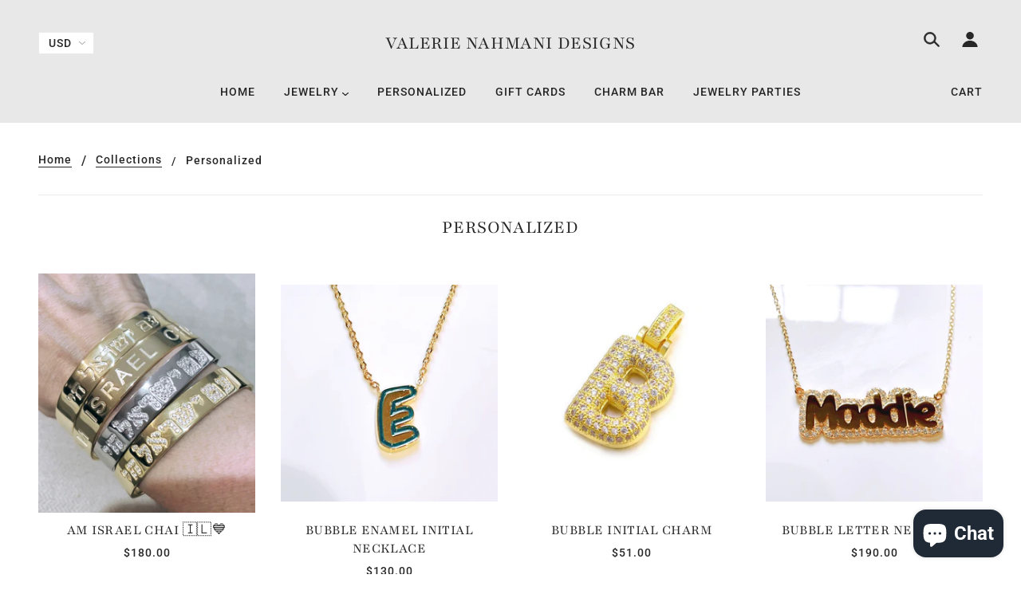

--- FILE ---
content_type: text/html; charset=utf-8
request_url: https://rockyourvnd.com/collections/personalized
body_size: 56681
content:
<!doctype html>
<!--[if (gt IE 9)|!(IE)]><!--> <html class="no-js" lang="en"> <!--<![endif]-->

  <head>
<!-- Start of Booster Apps Seo-0.1--><title>Personalized&ndash; Valerie Nahmani Designs</title><meta name="description" content="" />
<!-- end of Booster Apps SEO -->
    <!-- Blockshop Theme - Version 6.1.4 by Troop Themes - http://troopthemes.com/ -->

    <meta charset="UTF-8">
    <meta http-equiv="X-UA-Compatible" content="IE=edge,chrome=1">
    <meta name="viewport" content="width=device-width, initial-scale=1.0, maximum-scale=5.0">
    

    

<meta property="og:site_name" content="Valerie Nahmani Designs">
<meta property="og:url" content="https://rockyourvnd.com/collections/personalized">
<meta property="og:title" content="Personalized">
<meta property="og:type" content="website">
<meta property="og:description" content="VND CREATES BRACELETS AND NECKLACES, HANDMADE FROM AN ARRAY OF GEMSTONES, CRYSTALS, GOLD AND SILVER SOURCED FROM EXOTIC AND UNIQUE PLACES AROUND THE WORLD.">


<meta name="twitter:site" content="@ValerieNahmani">
<meta name="twitter:card" content="summary_large_image">
<meta name="twitter:title" content="Personalized">
<meta name="twitter:description" content="VND CREATES BRACELETS AND NECKLACES, HANDMADE FROM AN ARRAY OF GEMSTONES, CRYSTALS, GOLD AND SILVER SOURCED FROM EXOTIC AND UNIQUE PLACES AROUND THE WORLD.">


    <link rel="canonical" href="https://rockyourvnd.com/collections/personalized">
    <link rel="preconnect" href="https://cdn.shopify.com">

    

    

    <script>window.performance && window.performance.mark && window.performance.mark('shopify.content_for_header.start');</script><meta name="google-site-verification" content="t-SLBN2qGrGeAs8J7xcDmdPx4drlGzsZTb2sQTLjaQo">
<meta id="shopify-digital-wallet" name="shopify-digital-wallet" content="/26776494/digital_wallets/dialog">
<meta name="shopify-checkout-api-token" content="d523375344041d2eab7a72936a87fdd5">
<meta id="in-context-paypal-metadata" data-shop-id="26776494" data-venmo-supported="false" data-environment="production" data-locale="en_US" data-paypal-v4="true" data-currency="USD">
<link rel="alternate" type="application/atom+xml" title="Feed" href="/collections/personalized.atom" />
<link rel="alternate" type="application/json+oembed" href="https://rockyourvnd.com/collections/personalized.oembed">
<script async="async" src="/checkouts/internal/preloads.js?locale=en-US"></script>
<link rel="preconnect" href="https://shop.app" crossorigin="anonymous">
<script async="async" src="https://shop.app/checkouts/internal/preloads.js?locale=en-US&shop_id=26776494" crossorigin="anonymous"></script>
<script id="apple-pay-shop-capabilities" type="application/json">{"shopId":26776494,"countryCode":"US","currencyCode":"USD","merchantCapabilities":["supports3DS"],"merchantId":"gid:\/\/shopify\/Shop\/26776494","merchantName":"Valerie Nahmani Designs","requiredBillingContactFields":["postalAddress","email"],"requiredShippingContactFields":["postalAddress","email"],"shippingType":"shipping","supportedNetworks":["visa","masterCard","amex","discover","elo","jcb"],"total":{"type":"pending","label":"Valerie Nahmani Designs","amount":"1.00"},"shopifyPaymentsEnabled":true,"supportsSubscriptions":true}</script>
<script id="shopify-features" type="application/json">{"accessToken":"d523375344041d2eab7a72936a87fdd5","betas":["rich-media-storefront-analytics"],"domain":"rockyourvnd.com","predictiveSearch":true,"shopId":26776494,"locale":"en"}</script>
<script>var Shopify = Shopify || {};
Shopify.shop = "rockyourvnd.myshopify.com";
Shopify.locale = "en";
Shopify.currency = {"active":"USD","rate":"1.0"};
Shopify.country = "US";
Shopify.theme = {"name":"Blockshop","id":86723985452,"schema_name":"Blockshop","schema_version":"6.1.4","theme_store_id":606,"role":"main"};
Shopify.theme.handle = "null";
Shopify.theme.style = {"id":null,"handle":null};
Shopify.cdnHost = "rockyourvnd.com/cdn";
Shopify.routes = Shopify.routes || {};
Shopify.routes.root = "/";</script>
<script type="module">!function(o){(o.Shopify=o.Shopify||{}).modules=!0}(window);</script>
<script>!function(o){function n(){var o=[];function n(){o.push(Array.prototype.slice.apply(arguments))}return n.q=o,n}var t=o.Shopify=o.Shopify||{};t.loadFeatures=n(),t.autoloadFeatures=n()}(window);</script>
<script>
  window.ShopifyPay = window.ShopifyPay || {};
  window.ShopifyPay.apiHost = "shop.app\/pay";
  window.ShopifyPay.redirectState = null;
</script>
<script id="shop-js-analytics" type="application/json">{"pageType":"collection"}</script>
<script defer="defer" async type="module" src="//rockyourvnd.com/cdn/shopifycloud/shop-js/modules/v2/client.init-shop-cart-sync_BT-GjEfc.en.esm.js"></script>
<script defer="defer" async type="module" src="//rockyourvnd.com/cdn/shopifycloud/shop-js/modules/v2/chunk.common_D58fp_Oc.esm.js"></script>
<script defer="defer" async type="module" src="//rockyourvnd.com/cdn/shopifycloud/shop-js/modules/v2/chunk.modal_xMitdFEc.esm.js"></script>
<script type="module">
  await import("//rockyourvnd.com/cdn/shopifycloud/shop-js/modules/v2/client.init-shop-cart-sync_BT-GjEfc.en.esm.js");
await import("//rockyourvnd.com/cdn/shopifycloud/shop-js/modules/v2/chunk.common_D58fp_Oc.esm.js");
await import("//rockyourvnd.com/cdn/shopifycloud/shop-js/modules/v2/chunk.modal_xMitdFEc.esm.js");

  window.Shopify.SignInWithShop?.initShopCartSync?.({"fedCMEnabled":true,"windoidEnabled":true});

</script>
<script>
  window.Shopify = window.Shopify || {};
  if (!window.Shopify.featureAssets) window.Shopify.featureAssets = {};
  window.Shopify.featureAssets['shop-js'] = {"shop-cart-sync":["modules/v2/client.shop-cart-sync_DZOKe7Ll.en.esm.js","modules/v2/chunk.common_D58fp_Oc.esm.js","modules/v2/chunk.modal_xMitdFEc.esm.js"],"init-fed-cm":["modules/v2/client.init-fed-cm_B6oLuCjv.en.esm.js","modules/v2/chunk.common_D58fp_Oc.esm.js","modules/v2/chunk.modal_xMitdFEc.esm.js"],"shop-cash-offers":["modules/v2/client.shop-cash-offers_D2sdYoxE.en.esm.js","modules/v2/chunk.common_D58fp_Oc.esm.js","modules/v2/chunk.modal_xMitdFEc.esm.js"],"shop-login-button":["modules/v2/client.shop-login-button_QeVjl5Y3.en.esm.js","modules/v2/chunk.common_D58fp_Oc.esm.js","modules/v2/chunk.modal_xMitdFEc.esm.js"],"pay-button":["modules/v2/client.pay-button_DXTOsIq6.en.esm.js","modules/v2/chunk.common_D58fp_Oc.esm.js","modules/v2/chunk.modal_xMitdFEc.esm.js"],"shop-button":["modules/v2/client.shop-button_DQZHx9pm.en.esm.js","modules/v2/chunk.common_D58fp_Oc.esm.js","modules/v2/chunk.modal_xMitdFEc.esm.js"],"avatar":["modules/v2/client.avatar_BTnouDA3.en.esm.js"],"init-windoid":["modules/v2/client.init-windoid_CR1B-cfM.en.esm.js","modules/v2/chunk.common_D58fp_Oc.esm.js","modules/v2/chunk.modal_xMitdFEc.esm.js"],"init-shop-for-new-customer-accounts":["modules/v2/client.init-shop-for-new-customer-accounts_C_vY_xzh.en.esm.js","modules/v2/client.shop-login-button_QeVjl5Y3.en.esm.js","modules/v2/chunk.common_D58fp_Oc.esm.js","modules/v2/chunk.modal_xMitdFEc.esm.js"],"init-shop-email-lookup-coordinator":["modules/v2/client.init-shop-email-lookup-coordinator_BI7n9ZSv.en.esm.js","modules/v2/chunk.common_D58fp_Oc.esm.js","modules/v2/chunk.modal_xMitdFEc.esm.js"],"init-shop-cart-sync":["modules/v2/client.init-shop-cart-sync_BT-GjEfc.en.esm.js","modules/v2/chunk.common_D58fp_Oc.esm.js","modules/v2/chunk.modal_xMitdFEc.esm.js"],"shop-toast-manager":["modules/v2/client.shop-toast-manager_DiYdP3xc.en.esm.js","modules/v2/chunk.common_D58fp_Oc.esm.js","modules/v2/chunk.modal_xMitdFEc.esm.js"],"init-customer-accounts":["modules/v2/client.init-customer-accounts_D9ZNqS-Q.en.esm.js","modules/v2/client.shop-login-button_QeVjl5Y3.en.esm.js","modules/v2/chunk.common_D58fp_Oc.esm.js","modules/v2/chunk.modal_xMitdFEc.esm.js"],"init-customer-accounts-sign-up":["modules/v2/client.init-customer-accounts-sign-up_iGw4briv.en.esm.js","modules/v2/client.shop-login-button_QeVjl5Y3.en.esm.js","modules/v2/chunk.common_D58fp_Oc.esm.js","modules/v2/chunk.modal_xMitdFEc.esm.js"],"shop-follow-button":["modules/v2/client.shop-follow-button_CqMgW2wH.en.esm.js","modules/v2/chunk.common_D58fp_Oc.esm.js","modules/v2/chunk.modal_xMitdFEc.esm.js"],"checkout-modal":["modules/v2/client.checkout-modal_xHeaAweL.en.esm.js","modules/v2/chunk.common_D58fp_Oc.esm.js","modules/v2/chunk.modal_xMitdFEc.esm.js"],"shop-login":["modules/v2/client.shop-login_D91U-Q7h.en.esm.js","modules/v2/chunk.common_D58fp_Oc.esm.js","modules/v2/chunk.modal_xMitdFEc.esm.js"],"lead-capture":["modules/v2/client.lead-capture_BJmE1dJe.en.esm.js","modules/v2/chunk.common_D58fp_Oc.esm.js","modules/v2/chunk.modal_xMitdFEc.esm.js"],"payment-terms":["modules/v2/client.payment-terms_Ci9AEqFq.en.esm.js","modules/v2/chunk.common_D58fp_Oc.esm.js","modules/v2/chunk.modal_xMitdFEc.esm.js"]};
</script>
<script>(function() {
  var isLoaded = false;
  function asyncLoad() {
    if (isLoaded) return;
    isLoaded = true;
    var urls = ["https:\/\/intg.snapchat.com\/shopify\/shopify-scevent.js?id=18d4ebec-f4bb-45c7-b641-862b52acf6b0\u0026shop=rockyourvnd.myshopify.com","https:\/\/shopify.covet.pics\/covet-pics-widget-inject.js?shop=rockyourvnd.myshopify.com","https:\/\/static.shareasale.com\/json\/shopify\/deduplication.js?shop=rockyourvnd.myshopify.com","https:\/\/static.shareasale.com\/json\/shopify\/shareasale-tracking.js?sasmid=122569\u0026ssmtid=19038\u0026shop=rockyourvnd.myshopify.com","https:\/\/zegsu.com\/shopify\/instagenie\/widget?version=1.0.0\u0026shop=rockyourvnd.myshopify.com\u0026token=1655157473\u0026shop=rockyourvnd.myshopify.com","https:\/\/zegsu.com\/shopify\/instagenie\/widget?version=1.0.0\u0026shop=rockyourvnd.myshopify.com\u0026token=1678755249\u0026shop=rockyourvnd.myshopify.com","https:\/\/static.klaviyo.com\/onsite\/js\/Xn3Yg4\/klaviyo.js?company_id=Xn3Yg4\u0026shop=rockyourvnd.myshopify.com"];
    for (var i = 0; i < urls.length; i++) {
      var s = document.createElement('script');
      s.type = 'text/javascript';
      s.async = true;
      s.src = urls[i];
      var x = document.getElementsByTagName('script')[0];
      x.parentNode.insertBefore(s, x);
    }
  };
  if(window.attachEvent) {
    window.attachEvent('onload', asyncLoad);
  } else {
    window.addEventListener('load', asyncLoad, false);
  }
})();</script>
<script id="__st">var __st={"a":26776494,"offset":-18000,"reqid":"d9a64f6f-7de2-46a4-ba7e-960894fae5ec-1769192236","pageurl":"rockyourvnd.com\/collections\/personalized","u":"27f9990c6c23","p":"collection","rtyp":"collection","rid":200354889891};</script>
<script>window.ShopifyPaypalV4VisibilityTracking = true;</script>
<script id="captcha-bootstrap">!function(){'use strict';const t='contact',e='account',n='new_comment',o=[[t,t],['blogs',n],['comments',n],[t,'customer']],c=[[e,'customer_login'],[e,'guest_login'],[e,'recover_customer_password'],[e,'create_customer']],r=t=>t.map((([t,e])=>`form[action*='/${t}']:not([data-nocaptcha='true']) input[name='form_type'][value='${e}']`)).join(','),a=t=>()=>t?[...document.querySelectorAll(t)].map((t=>t.form)):[];function s(){const t=[...o],e=r(t);return a(e)}const i='password',u='form_key',d=['recaptcha-v3-token','g-recaptcha-response','h-captcha-response',i],f=()=>{try{return window.sessionStorage}catch{return}},m='__shopify_v',_=t=>t.elements[u];function p(t,e,n=!1){try{const o=window.sessionStorage,c=JSON.parse(o.getItem(e)),{data:r}=function(t){const{data:e,action:n}=t;return t[m]||n?{data:e,action:n}:{data:t,action:n}}(c);for(const[e,n]of Object.entries(r))t.elements[e]&&(t.elements[e].value=n);n&&o.removeItem(e)}catch(o){console.error('form repopulation failed',{error:o})}}const l='form_type',E='cptcha';function T(t){t.dataset[E]=!0}const w=window,h=w.document,L='Shopify',v='ce_forms',y='captcha';let A=!1;((t,e)=>{const n=(g='f06e6c50-85a8-45c8-87d0-21a2b65856fe',I='https://cdn.shopify.com/shopifycloud/storefront-forms-hcaptcha/ce_storefront_forms_captcha_hcaptcha.v1.5.2.iife.js',D={infoText:'Protected by hCaptcha',privacyText:'Privacy',termsText:'Terms'},(t,e,n)=>{const o=w[L][v],c=o.bindForm;if(c)return c(t,g,e,D).then(n);var r;o.q.push([[t,g,e,D],n]),r=I,A||(h.body.append(Object.assign(h.createElement('script'),{id:'captcha-provider',async:!0,src:r})),A=!0)});var g,I,D;w[L]=w[L]||{},w[L][v]=w[L][v]||{},w[L][v].q=[],w[L][y]=w[L][y]||{},w[L][y].protect=function(t,e){n(t,void 0,e),T(t)},Object.freeze(w[L][y]),function(t,e,n,w,h,L){const[v,y,A,g]=function(t,e,n){const i=e?o:[],u=t?c:[],d=[...i,...u],f=r(d),m=r(i),_=r(d.filter((([t,e])=>n.includes(e))));return[a(f),a(m),a(_),s()]}(w,h,L),I=t=>{const e=t.target;return e instanceof HTMLFormElement?e:e&&e.form},D=t=>v().includes(t);t.addEventListener('submit',(t=>{const e=I(t);if(!e)return;const n=D(e)&&!e.dataset.hcaptchaBound&&!e.dataset.recaptchaBound,o=_(e),c=g().includes(e)&&(!o||!o.value);(n||c)&&t.preventDefault(),c&&!n&&(function(t){try{if(!f())return;!function(t){const e=f();if(!e)return;const n=_(t);if(!n)return;const o=n.value;o&&e.removeItem(o)}(t);const e=Array.from(Array(32),(()=>Math.random().toString(36)[2])).join('');!function(t,e){_(t)||t.append(Object.assign(document.createElement('input'),{type:'hidden',name:u})),t.elements[u].value=e}(t,e),function(t,e){const n=f();if(!n)return;const o=[...t.querySelectorAll(`input[type='${i}']`)].map((({name:t})=>t)),c=[...d,...o],r={};for(const[a,s]of new FormData(t).entries())c.includes(a)||(r[a]=s);n.setItem(e,JSON.stringify({[m]:1,action:t.action,data:r}))}(t,e)}catch(e){console.error('failed to persist form',e)}}(e),e.submit())}));const S=(t,e)=>{t&&!t.dataset[E]&&(n(t,e.some((e=>e===t))),T(t))};for(const o of['focusin','change'])t.addEventListener(o,(t=>{const e=I(t);D(e)&&S(e,y())}));const B=e.get('form_key'),M=e.get(l),P=B&&M;t.addEventListener('DOMContentLoaded',(()=>{const t=y();if(P)for(const e of t)e.elements[l].value===M&&p(e,B);[...new Set([...A(),...v().filter((t=>'true'===t.dataset.shopifyCaptcha))])].forEach((e=>S(e,t)))}))}(h,new URLSearchParams(w.location.search),n,t,e,['guest_login'])})(!0,!0)}();</script>
<script integrity="sha256-4kQ18oKyAcykRKYeNunJcIwy7WH5gtpwJnB7kiuLZ1E=" data-source-attribution="shopify.loadfeatures" defer="defer" src="//rockyourvnd.com/cdn/shopifycloud/storefront/assets/storefront/load_feature-a0a9edcb.js" crossorigin="anonymous"></script>
<script crossorigin="anonymous" defer="defer" src="//rockyourvnd.com/cdn/shopifycloud/storefront/assets/shopify_pay/storefront-65b4c6d7.js?v=20250812"></script>
<script data-source-attribution="shopify.dynamic_checkout.dynamic.init">var Shopify=Shopify||{};Shopify.PaymentButton=Shopify.PaymentButton||{isStorefrontPortableWallets:!0,init:function(){window.Shopify.PaymentButton.init=function(){};var t=document.createElement("script");t.src="https://rockyourvnd.com/cdn/shopifycloud/portable-wallets/latest/portable-wallets.en.js",t.type="module",document.head.appendChild(t)}};
</script>
<script data-source-attribution="shopify.dynamic_checkout.buyer_consent">
  function portableWalletsHideBuyerConsent(e){var t=document.getElementById("shopify-buyer-consent"),n=document.getElementById("shopify-subscription-policy-button");t&&n&&(t.classList.add("hidden"),t.setAttribute("aria-hidden","true"),n.removeEventListener("click",e))}function portableWalletsShowBuyerConsent(e){var t=document.getElementById("shopify-buyer-consent"),n=document.getElementById("shopify-subscription-policy-button");t&&n&&(t.classList.remove("hidden"),t.removeAttribute("aria-hidden"),n.addEventListener("click",e))}window.Shopify?.PaymentButton&&(window.Shopify.PaymentButton.hideBuyerConsent=portableWalletsHideBuyerConsent,window.Shopify.PaymentButton.showBuyerConsent=portableWalletsShowBuyerConsent);
</script>
<script data-source-attribution="shopify.dynamic_checkout.cart.bootstrap">document.addEventListener("DOMContentLoaded",(function(){function t(){return document.querySelector("shopify-accelerated-checkout-cart, shopify-accelerated-checkout")}if(t())Shopify.PaymentButton.init();else{new MutationObserver((function(e,n){t()&&(Shopify.PaymentButton.init(),n.disconnect())})).observe(document.body,{childList:!0,subtree:!0})}}));
</script>
<link id="shopify-accelerated-checkout-styles" rel="stylesheet" media="screen" href="https://rockyourvnd.com/cdn/shopifycloud/portable-wallets/latest/accelerated-checkout-backwards-compat.css" crossorigin="anonymous">
<style id="shopify-accelerated-checkout-cart">
        #shopify-buyer-consent {
  margin-top: 1em;
  display: inline-block;
  width: 100%;
}

#shopify-buyer-consent.hidden {
  display: none;
}

#shopify-subscription-policy-button {
  background: none;
  border: none;
  padding: 0;
  text-decoration: underline;
  font-size: inherit;
  cursor: pointer;
}

#shopify-subscription-policy-button::before {
  box-shadow: none;
}

      </style>

<script>window.performance && window.performance.mark && window.performance.mark('shopify.content_for_header.end');</script>

    








<style>
  
  @font-face {
  font-family: Playfair;
  font-weight: 400;
  font-style: normal;
  font-display: swap;
  src: url("//rockyourvnd.com/cdn/fonts/playfair/playfair_n4.13d3b411a6dc3a2e96e8bdc666266166a065c857.woff2") format("woff2"),
       url("//rockyourvnd.com/cdn/fonts/playfair/playfair_n4.eccd5edeb74430cf755be464a2af96a922b8b9e0.woff") format("woff");
}


  
  
    @font-face {
  font-family: Playfair;
  font-weight: 400;
  font-style: normal;
  font-display: swap;
  src: url("//rockyourvnd.com/cdn/fonts/playfair/playfair_n4.13d3b411a6dc3a2e96e8bdc666266166a065c857.woff2") format("woff2"),
       url("//rockyourvnd.com/cdn/fonts/playfair/playfair_n4.eccd5edeb74430cf755be464a2af96a922b8b9e0.woff") format("woff");
}

  

  
  @font-face {
  font-family: Roboto;
  font-weight: 500;
  font-style: normal;
  font-display: swap;
  src: url("//rockyourvnd.com/cdn/fonts/roboto/roboto_n5.250d51708d76acbac296b0e21ede8f81de4e37aa.woff2") format("woff2"),
       url("//rockyourvnd.com/cdn/fonts/roboto/roboto_n5.535e8c56f4cbbdea416167af50ab0ff1360a3949.woff") format("woff");
}


  
  
    @font-face {
  font-family: Roboto;
  font-weight: 700;
  font-style: normal;
  font-display: swap;
  src: url("//rockyourvnd.com/cdn/fonts/roboto/roboto_n7.f38007a10afbbde8976c4056bfe890710d51dec2.woff2") format("woff2"),
       url("//rockyourvnd.com/cdn/fonts/roboto/roboto_n7.94bfdd3e80c7be00e128703d245c207769d763f9.woff") format("woff");
}

  

  
  @font-face {
  font-family: Roboto;
  font-weight: 500;
  font-style: normal;
  font-display: swap;
  src: url("//rockyourvnd.com/cdn/fonts/roboto/roboto_n5.250d51708d76acbac296b0e21ede8f81de4e37aa.woff2") format("woff2"),
       url("//rockyourvnd.com/cdn/fonts/roboto/roboto_n5.535e8c56f4cbbdea416167af50ab0ff1360a3949.woff") format("woff");
}


  
  
    @font-face {
  font-family: Roboto;
  font-weight: 700;
  font-style: normal;
  font-display: swap;
  src: url("//rockyourvnd.com/cdn/fonts/roboto/roboto_n7.f38007a10afbbde8976c4056bfe890710d51dec2.woff2") format("woff2"),
       url("//rockyourvnd.com/cdn/fonts/roboto/roboto_n7.94bfdd3e80c7be00e128703d245c207769d763f9.woff") format("woff");
}

  

  
  
    @font-face {
  font-family: Roboto;
  font-weight: 500;
  font-style: italic;
  font-display: swap;
  src: url("//rockyourvnd.com/cdn/fonts/roboto/roboto_i5.0ae24363bf5844e2ee3295d84078d36c9bd0faf4.woff2") format("woff2"),
       url("//rockyourvnd.com/cdn/fonts/roboto/roboto_i5.a9cdb6a43048799fe739d389c60b64059e33cf12.woff") format("woff");
}

  

  
  
    @font-face {
  font-family: Roboto;
  font-weight: 700;
  font-style: italic;
  font-display: swap;
  src: url("//rockyourvnd.com/cdn/fonts/roboto/roboto_i7.7ccaf9410746f2c53340607c42c43f90a9005937.woff2") format("woff2"),
       url("//rockyourvnd.com/cdn/fonts/roboto/roboto_i7.49ec21cdd7148292bffea74c62c0df6e93551516.woff") format("woff");
}

  
</style>



    <style>
  :root {
    
  --font--section-heading--size: 24px;
  --font--block-heading--size: 18px;
  --font--heading--uppercase: uppercase;
  --font--paragraph--size: 16px;

  --font--heading--family: Playfair, serif;
  --font--heading--weight: 400;
  --font--heading--normal-weight: 400;
  --font--heading--style: normal;

  --font--accent--family: Roboto, sans-serif;
  --font--accent--weight: 500;
  --font--accent--style: normal;

  --font--paragraph--family: Roboto, sans-serif;
  --font--paragraph--weight: 500;
  --font--paragraph--style: normal;
  --font--bolder-paragraph--weight: 700;

  --image--loading-animation: url('//rockyourvnd.com/cdn/shop/t/3/assets/AjaxLoader.gif?v=66431031005733996371581444949');
  --image--grabbing-icon: url('//rockyourvnd.com/cdn/shop/t/3/assets/grabbing.png?v=162995541551579154171581444950');



    --image--popup: url('//rockyourvnd.com/cdn/shopifycloud/storefront/assets/no-image-2048-a2addb12_1200x.gif');

    --color--accent: #f2d7ec;
    --color-text: #272727;
    --color-page-bg: #ffffff;
    --color-panel-bg: #f7f7f7;
    --color-border: #ebebeb;
    --color-error: #f66767;
    --color-button: #ffffff;
    --color-button-bg: #272727;
    --color--body--light: #575757;
    --color--alternative: #ef18ef;
    --color-header: #272727;
    --color-header-bg: #e8e8e8;
    --color-menubar: #272727;
    --color-cart: #272727;
    --color-footer: #272727;
    --color-footer-bg: #e8e8e8;
    --color-slider-caption: #272727;
    --color-slider-caption-bg: #ffffff;
    --color-slider-button: #f7f7f7;
    --color-slider-button-bg: #272727;
    --color-slider-button-hover-bg: #474747;
    --color-slider-nav: #272727;
    --color-product-slider-bg: #ffffff;
    --color-featured-promo-bg: #f7f7f7;
    --color-social-feed-bg: #ffffff;
    --color-grid-sale: #ffffff;
    --color-grid-sale-bg: #272727;
    --color-grid-sold-out: #ffffff;
    --color-grid-sold-out-bg: #cccccc;
    --color-tabs-accordions: #ebebeb;
  }
</style>

    <link href="//rockyourvnd.com/cdn/shop/t/3/assets/theme.scss.css?v=120015973169226745661581444966" rel="stylesheet" type="text/css" media="all" />
    <link href="//rockyourvnd.com/cdn/shop/t/3/assets/theme--customizations.scss.css?v=20513876081043697281581444966" rel="stylesheet" type="text/css" media="all" />

    <!-- >= IE 11 -->
    <style>
      @media screen and (-ms-high-contrast: active), (-ms-high-contrast: none) {
        .header--currency select {
          width: 80px;
          padding-right: 10px;
        }
      }
    </style>

    <script>
  var general_external_links_enabled = true,
  general_scroll_to_active_item = true,
  shop_url = 'https://rockyourvnd.com',
  shop_money_format = '${{amount}} USD',
  currency_switcher_enabled = true,
  popup_config = {
    enabled               : false,
    test_mode             : false,
    newsletter_enabled    : false,
    social_icons_enabled  : true,
    show_image_enabled    : '',
    image_link            : "",
    seconds_until         : 3,

    
    

    page_content          : '',
    days_until            : '7',
    storage_key           : 'troop_popup_storage'
  };

  popup_config.show_image_enabled = popup_config.show_image_enabled > 0 ? true : false;

  // newer naming convention
  var theme = {};
  theme.settings = {};
  theme.translation = {}; // refactor to pluralised
  theme.translations = {};
  theme.classes = {};
  theme.utils = {};
  theme.templates = {};
  theme.partials = {};
  theme.shop_currency = 'USD';

  theme.settings.currency_switcher_enabled = true;
  theme.settings.cart_type = 'drawer';
  theme.translation.newsletter_email_blank = 'Email field is blank';
  theme.translations.cart_item = 'Item';
  theme.translations.cart_items = 'Items';
  theme.preload_image = '//rockyourvnd.com/cdn/shop/t/3/assets/popup.jpg?v=451';

  

  // LazySizes
  window.lazySizesConfig = window.lazySizesConfig || {};
  window.lazySizesConfig.expand = 1200;
  window.lazySizesConfig.loadMode = 3;
  window.lazySizesConfig.ricTimeout = 50;
</script>

    <script src="//rockyourvnd.com/cdn/shop/t/3/assets/lazysizes.min.js?v=89211285363418916191581444951" type="text/javascript"></script>

    

    <script src="//rockyourvnd.com/cdn/shop/t/3/assets/theme.min.js?v=176105056874442109271581444953" type="text/javascript"></script>
  <link href="//rockyourvnd.com/cdn/shop/t/3/assets/shopstorm-apps.scss.css?v=78195829596500560511623447178" rel="stylesheet" type="text/css" media="all" />
  <script async src="https://app-cdn.productcustomizer.com/assets/storefront/product-customizer-v2-acd234d7c6a35f259b273bd404566ef74646ad82b5a909846a91ad747acf8dad.js?shop=rockyourvnd.myshopify.com" type="text/javascript"></script>
 
<!-- "snippets/pagefly-header.liquid" was not rendered, the associated app was uninstalled -->
 <script>var scaaffCheck = false;</script>
<script src="//rockyourvnd.com/cdn/shop/t/3/assets/sca_affiliate.js?v=95902612295095799461637082841" type="text/javascript"></script>
	<!-- "snippets/vitals-loader.liquid" was not rendered, the associated app was uninstalled -->

<script src="https://cdn.shopify.com/extensions/e8878072-2f6b-4e89-8082-94b04320908d/inbox-1254/assets/inbox-chat-loader.js" type="text/javascript" defer="defer"></script>
<meta property="og:image" content="https://cdn.shopify.com/s/files/1/2677/6494/files/IMG_7375.jpg?height=628&pad_color=fff&v=1630570570&width=1200" />
<meta property="og:image:secure_url" content="https://cdn.shopify.com/s/files/1/2677/6494/files/IMG_7375.jpg?height=628&pad_color=fff&v=1630570570&width=1200" />
<meta property="og:image:width" content="1200" />
<meta property="og:image:height" content="628" />
<link href="https://monorail-edge.shopifysvc.com" rel="dns-prefetch">
<script>(function(){if ("sendBeacon" in navigator && "performance" in window) {try {var session_token_from_headers = performance.getEntriesByType('navigation')[0].serverTiming.find(x => x.name == '_s').description;} catch {var session_token_from_headers = undefined;}var session_cookie_matches = document.cookie.match(/_shopify_s=([^;]*)/);var session_token_from_cookie = session_cookie_matches && session_cookie_matches.length === 2 ? session_cookie_matches[1] : "";var session_token = session_token_from_headers || session_token_from_cookie || "";function handle_abandonment_event(e) {var entries = performance.getEntries().filter(function(entry) {return /monorail-edge.shopifysvc.com/.test(entry.name);});if (!window.abandonment_tracked && entries.length === 0) {window.abandonment_tracked = true;var currentMs = Date.now();var navigation_start = performance.timing.navigationStart;var payload = {shop_id: 26776494,url: window.location.href,navigation_start,duration: currentMs - navigation_start,session_token,page_type: "collection"};window.navigator.sendBeacon("https://monorail-edge.shopifysvc.com/v1/produce", JSON.stringify({schema_id: "online_store_buyer_site_abandonment/1.1",payload: payload,metadata: {event_created_at_ms: currentMs,event_sent_at_ms: currentMs}}));}}window.addEventListener('pagehide', handle_abandonment_event);}}());</script>
<script id="web-pixels-manager-setup">(function e(e,d,r,n,o){if(void 0===o&&(o={}),!Boolean(null===(a=null===(i=window.Shopify)||void 0===i?void 0:i.analytics)||void 0===a?void 0:a.replayQueue)){var i,a;window.Shopify=window.Shopify||{};var t=window.Shopify;t.analytics=t.analytics||{};var s=t.analytics;s.replayQueue=[],s.publish=function(e,d,r){return s.replayQueue.push([e,d,r]),!0};try{self.performance.mark("wpm:start")}catch(e){}var l=function(){var e={modern:/Edge?\/(1{2}[4-9]|1[2-9]\d|[2-9]\d{2}|\d{4,})\.\d+(\.\d+|)|Firefox\/(1{2}[4-9]|1[2-9]\d|[2-9]\d{2}|\d{4,})\.\d+(\.\d+|)|Chrom(ium|e)\/(9{2}|\d{3,})\.\d+(\.\d+|)|(Maci|X1{2}).+ Version\/(15\.\d+|(1[6-9]|[2-9]\d|\d{3,})\.\d+)([,.]\d+|)( \(\w+\)|)( Mobile\/\w+|) Safari\/|Chrome.+OPR\/(9{2}|\d{3,})\.\d+\.\d+|(CPU[ +]OS|iPhone[ +]OS|CPU[ +]iPhone|CPU IPhone OS|CPU iPad OS)[ +]+(15[._]\d+|(1[6-9]|[2-9]\d|\d{3,})[._]\d+)([._]\d+|)|Android:?[ /-](13[3-9]|1[4-9]\d|[2-9]\d{2}|\d{4,})(\.\d+|)(\.\d+|)|Android.+Firefox\/(13[5-9]|1[4-9]\d|[2-9]\d{2}|\d{4,})\.\d+(\.\d+|)|Android.+Chrom(ium|e)\/(13[3-9]|1[4-9]\d|[2-9]\d{2}|\d{4,})\.\d+(\.\d+|)|SamsungBrowser\/([2-9]\d|\d{3,})\.\d+/,legacy:/Edge?\/(1[6-9]|[2-9]\d|\d{3,})\.\d+(\.\d+|)|Firefox\/(5[4-9]|[6-9]\d|\d{3,})\.\d+(\.\d+|)|Chrom(ium|e)\/(5[1-9]|[6-9]\d|\d{3,})\.\d+(\.\d+|)([\d.]+$|.*Safari\/(?![\d.]+ Edge\/[\d.]+$))|(Maci|X1{2}).+ Version\/(10\.\d+|(1[1-9]|[2-9]\d|\d{3,})\.\d+)([,.]\d+|)( \(\w+\)|)( Mobile\/\w+|) Safari\/|Chrome.+OPR\/(3[89]|[4-9]\d|\d{3,})\.\d+\.\d+|(CPU[ +]OS|iPhone[ +]OS|CPU[ +]iPhone|CPU IPhone OS|CPU iPad OS)[ +]+(10[._]\d+|(1[1-9]|[2-9]\d|\d{3,})[._]\d+)([._]\d+|)|Android:?[ /-](13[3-9]|1[4-9]\d|[2-9]\d{2}|\d{4,})(\.\d+|)(\.\d+|)|Mobile Safari.+OPR\/([89]\d|\d{3,})\.\d+\.\d+|Android.+Firefox\/(13[5-9]|1[4-9]\d|[2-9]\d{2}|\d{4,})\.\d+(\.\d+|)|Android.+Chrom(ium|e)\/(13[3-9]|1[4-9]\d|[2-9]\d{2}|\d{4,})\.\d+(\.\d+|)|Android.+(UC? ?Browser|UCWEB|U3)[ /]?(15\.([5-9]|\d{2,})|(1[6-9]|[2-9]\d|\d{3,})\.\d+)\.\d+|SamsungBrowser\/(5\.\d+|([6-9]|\d{2,})\.\d+)|Android.+MQ{2}Browser\/(14(\.(9|\d{2,})|)|(1[5-9]|[2-9]\d|\d{3,})(\.\d+|))(\.\d+|)|K[Aa][Ii]OS\/(3\.\d+|([4-9]|\d{2,})\.\d+)(\.\d+|)/},d=e.modern,r=e.legacy,n=navigator.userAgent;return n.match(d)?"modern":n.match(r)?"legacy":"unknown"}(),u="modern"===l?"modern":"legacy",c=(null!=n?n:{modern:"",legacy:""})[u],f=function(e){return[e.baseUrl,"/wpm","/b",e.hashVersion,"modern"===e.buildTarget?"m":"l",".js"].join("")}({baseUrl:d,hashVersion:r,buildTarget:u}),m=function(e){var d=e.version,r=e.bundleTarget,n=e.surface,o=e.pageUrl,i=e.monorailEndpoint;return{emit:function(e){var a=e.status,t=e.errorMsg,s=(new Date).getTime(),l=JSON.stringify({metadata:{event_sent_at_ms:s},events:[{schema_id:"web_pixels_manager_load/3.1",payload:{version:d,bundle_target:r,page_url:o,status:a,surface:n,error_msg:t},metadata:{event_created_at_ms:s}}]});if(!i)return console&&console.warn&&console.warn("[Web Pixels Manager] No Monorail endpoint provided, skipping logging."),!1;try{return self.navigator.sendBeacon.bind(self.navigator)(i,l)}catch(e){}var u=new XMLHttpRequest;try{return u.open("POST",i,!0),u.setRequestHeader("Content-Type","text/plain"),u.send(l),!0}catch(e){return console&&console.warn&&console.warn("[Web Pixels Manager] Got an unhandled error while logging to Monorail."),!1}}}}({version:r,bundleTarget:l,surface:e.surface,pageUrl:self.location.href,monorailEndpoint:e.monorailEndpoint});try{o.browserTarget=l,function(e){var d=e.src,r=e.async,n=void 0===r||r,o=e.onload,i=e.onerror,a=e.sri,t=e.scriptDataAttributes,s=void 0===t?{}:t,l=document.createElement("script"),u=document.querySelector("head"),c=document.querySelector("body");if(l.async=n,l.src=d,a&&(l.integrity=a,l.crossOrigin="anonymous"),s)for(var f in s)if(Object.prototype.hasOwnProperty.call(s,f))try{l.dataset[f]=s[f]}catch(e){}if(o&&l.addEventListener("load",o),i&&l.addEventListener("error",i),u)u.appendChild(l);else{if(!c)throw new Error("Did not find a head or body element to append the script");c.appendChild(l)}}({src:f,async:!0,onload:function(){if(!function(){var e,d;return Boolean(null===(d=null===(e=window.Shopify)||void 0===e?void 0:e.analytics)||void 0===d?void 0:d.initialized)}()){var d=window.webPixelsManager.init(e)||void 0;if(d){var r=window.Shopify.analytics;r.replayQueue.forEach((function(e){var r=e[0],n=e[1],o=e[2];d.publishCustomEvent(r,n,o)})),r.replayQueue=[],r.publish=d.publishCustomEvent,r.visitor=d.visitor,r.initialized=!0}}},onerror:function(){return m.emit({status:"failed",errorMsg:"".concat(f," has failed to load")})},sri:function(e){var d=/^sha384-[A-Za-z0-9+/=]+$/;return"string"==typeof e&&d.test(e)}(c)?c:"",scriptDataAttributes:o}),m.emit({status:"loading"})}catch(e){m.emit({status:"failed",errorMsg:(null==e?void 0:e.message)||"Unknown error"})}}})({shopId: 26776494,storefrontBaseUrl: "https://rockyourvnd.com",extensionsBaseUrl: "https://extensions.shopifycdn.com/cdn/shopifycloud/web-pixels-manager",monorailEndpoint: "https://monorail-edge.shopifysvc.com/unstable/produce_batch",surface: "storefront-renderer",enabledBetaFlags: ["2dca8a86"],webPixelsConfigList: [{"id":"1266778275","configuration":"{\"masterTagID\":\"19038\",\"merchantID\":\"122569\",\"appPath\":\"https:\/\/daedalus.shareasale.com\",\"storeID\":\"NaN\",\"xTypeMode\":\"NaN\",\"xTypeValue\":\"NaN\",\"channelDedup\":\"NaN\"}","eventPayloadVersion":"v1","runtimeContext":"STRICT","scriptVersion":"f300cca684872f2df140f714437af558","type":"APP","apiClientId":4929191,"privacyPurposes":["ANALYTICS","MARKETING"],"dataSharingAdjustments":{"protectedCustomerApprovalScopes":["read_customer_personal_data"]}},{"id":"674660515","configuration":"{\"config\":\"{\\\"pixel_id\\\":\\\"AW-644465092\\\",\\\"target_country\\\":\\\"US\\\",\\\"gtag_events\\\":[{\\\"type\\\":\\\"search\\\",\\\"action_label\\\":\\\"AW-644465092\\\/w2NZCN3hxM4BEMSDp7MC\\\"},{\\\"type\\\":\\\"begin_checkout\\\",\\\"action_label\\\":\\\"AW-644465092\\\/NIlECNrhxM4BEMSDp7MC\\\"},{\\\"type\\\":\\\"view_item\\\",\\\"action_label\\\":[\\\"AW-644465092\\\/mwT_CNThxM4BEMSDp7MC\\\",\\\"MC-VPRKCPX5KG\\\"]},{\\\"type\\\":\\\"purchase\\\",\\\"action_label\\\":[\\\"AW-644465092\\\/qkz4CNHhxM4BEMSDp7MC\\\",\\\"MC-VPRKCPX5KG\\\"]},{\\\"type\\\":\\\"page_view\\\",\\\"action_label\\\":[\\\"AW-644465092\\\/2lpeCM7hxM4BEMSDp7MC\\\",\\\"MC-VPRKCPX5KG\\\"]},{\\\"type\\\":\\\"add_payment_info\\\",\\\"action_label\\\":\\\"AW-644465092\\\/nKufCODhxM4BEMSDp7MC\\\"},{\\\"type\\\":\\\"add_to_cart\\\",\\\"action_label\\\":\\\"AW-644465092\\\/yCB3CNfhxM4BEMSDp7MC\\\"}],\\\"enable_monitoring_mode\\\":false}\"}","eventPayloadVersion":"v1","runtimeContext":"OPEN","scriptVersion":"b2a88bafab3e21179ed38636efcd8a93","type":"APP","apiClientId":1780363,"privacyPurposes":[],"dataSharingAdjustments":{"protectedCustomerApprovalScopes":["read_customer_address","read_customer_email","read_customer_name","read_customer_personal_data","read_customer_phone"]}},{"id":"525238435","configuration":"{\"pixelCode\":\"CA8JKEBC77UDD9D5AN40\"}","eventPayloadVersion":"v1","runtimeContext":"STRICT","scriptVersion":"22e92c2ad45662f435e4801458fb78cc","type":"APP","apiClientId":4383523,"privacyPurposes":["ANALYTICS","MARKETING","SALE_OF_DATA"],"dataSharingAdjustments":{"protectedCustomerApprovalScopes":["read_customer_address","read_customer_email","read_customer_name","read_customer_personal_data","read_customer_phone"]}},{"id":"155549859","configuration":"{\"pixel_id\":\"528672841384437\",\"pixel_type\":\"facebook_pixel\",\"metaapp_system_user_token\":\"-\"}","eventPayloadVersion":"v1","runtimeContext":"OPEN","scriptVersion":"ca16bc87fe92b6042fbaa3acc2fbdaa6","type":"APP","apiClientId":2329312,"privacyPurposes":["ANALYTICS","MARKETING","SALE_OF_DATA"],"dataSharingAdjustments":{"protectedCustomerApprovalScopes":["read_customer_address","read_customer_email","read_customer_name","read_customer_personal_data","read_customer_phone"]}},{"id":"124453027","eventPayloadVersion":"v1","runtimeContext":"LAX","scriptVersion":"1","type":"CUSTOM","privacyPurposes":["ANALYTICS"],"name":"Google Analytics tag (migrated)"},{"id":"shopify-app-pixel","configuration":"{}","eventPayloadVersion":"v1","runtimeContext":"STRICT","scriptVersion":"0450","apiClientId":"shopify-pixel","type":"APP","privacyPurposes":["ANALYTICS","MARKETING"]},{"id":"shopify-custom-pixel","eventPayloadVersion":"v1","runtimeContext":"LAX","scriptVersion":"0450","apiClientId":"shopify-pixel","type":"CUSTOM","privacyPurposes":["ANALYTICS","MARKETING"]}],isMerchantRequest: false,initData: {"shop":{"name":"Valerie Nahmani Designs","paymentSettings":{"currencyCode":"USD"},"myshopifyDomain":"rockyourvnd.myshopify.com","countryCode":"US","storefrontUrl":"https:\/\/rockyourvnd.com"},"customer":null,"cart":null,"checkout":null,"productVariants":[],"purchasingCompany":null},},"https://rockyourvnd.com/cdn","fcfee988w5aeb613cpc8e4bc33m6693e112",{"modern":"","legacy":""},{"shopId":"26776494","storefrontBaseUrl":"https:\/\/rockyourvnd.com","extensionBaseUrl":"https:\/\/extensions.shopifycdn.com\/cdn\/shopifycloud\/web-pixels-manager","surface":"storefront-renderer","enabledBetaFlags":"[\"2dca8a86\"]","isMerchantRequest":"false","hashVersion":"fcfee988w5aeb613cpc8e4bc33m6693e112","publish":"custom","events":"[[\"page_viewed\",{}],[\"collection_viewed\",{\"collection\":{\"id\":\"200354889891\",\"title\":\"Personalized\",\"productVariants\":[{\"price\":{\"amount\":180.0,\"currencyCode\":\"USD\"},\"product\":{\"title\":\"AM ISRAEL CHAI 🇮🇱💙\",\"vendor\":\"Valerie Nahmani Designs\",\"id\":\"8218780172451\",\"untranslatedTitle\":\"AM ISRAEL CHAI 🇮🇱💙\",\"url\":\"\/products\/am-israel-chai-%F0%9F%92%99\",\"type\":\"Personalized Bracelets\"},\"id\":\"44003721216163\",\"image\":{\"src\":\"\/\/rockyourvnd.com\/cdn\/shop\/files\/B990F47B-4AA0-4579-863E-9EFEA93351C0.jpg?v=1707782371\"},\"sku\":\"\",\"title\":\"5.5 \/ Hebrew \/ GOLD CZ\",\"untranslatedTitle\":\"5.5 \/ Hebrew \/ GOLD CZ\"},{\"price\":{\"amount\":130.0,\"currencyCode\":\"USD\"},\"product\":{\"title\":\"Bubble Enamel Initial Necklace\",\"vendor\":\"Valerie Nahmani Designs\",\"id\":\"7338482237603\",\"untranslatedTitle\":\"Bubble Enamel Initial Necklace\",\"url\":\"\/products\/bubble-enamel-necklace\",\"type\":\"Necklace\"},\"id\":\"41698889957539\",\"image\":{\"src\":\"\/\/rockyourvnd.com\/cdn\/shop\/products\/image_388eb662-9841-4f5e-8ecb-e792bf1fc243.jpg?v=1635286307\"},\"sku\":null,\"title\":\"Blue\",\"untranslatedTitle\":\"Blue\"},{\"price\":{\"amount\":51.0,\"currencyCode\":\"USD\"},\"product\":{\"title\":\"Bubble Initial Charm\",\"vendor\":\"Valerie Nahmani Designs\",\"id\":\"7981862912163\",\"untranslatedTitle\":\"Bubble Initial Charm\",\"url\":\"\/products\/bubble-initial-charm\",\"type\":\"Charm\"},\"id\":\"43290804486307\",\"image\":{\"src\":\"\/\/rockyourvnd.com\/cdn\/shop\/products\/image_8bbf8290-c9cf-4785-b35b-3421d14a583e.jpg?v=1678887199\"},\"sku\":\"\",\"title\":\"Silver \/ A\",\"untranslatedTitle\":\"Silver \/ A\"},{\"price\":{\"amount\":190.0,\"currencyCode\":\"USD\"},\"product\":{\"title\":\"Bubble Letter Necklace\",\"vendor\":\"Valerie Nahmani Designs\",\"id\":\"6032929718435\",\"untranslatedTitle\":\"Bubble Letter Necklace\",\"url\":\"\/products\/bubble-letter-necklace\",\"type\":\"Personalized Necklaces\"},\"id\":\"37600528269475\",\"image\":{\"src\":\"\/\/rockyourvnd.com\/cdn\/shop\/products\/image_40f6d0cb-3d39-4f7d-9df3-19a5f58965ba.jpg?v=1635286557\"},\"sku\":\"\",\"title\":\"Silver\",\"untranslatedTitle\":\"Silver\"},{\"price\":{\"amount\":95.0,\"currencyCode\":\"USD\"},\"product\":{\"title\":\"Bubble Letter With Stones In The Chain\",\"vendor\":\"Valerie Nahmani Designs\",\"id\":\"7385796640931\",\"untranslatedTitle\":\"Bubble Letter With Stones In The Chain\",\"url\":\"\/products\/bubble-letter-with-stones-in-the-chain\",\"type\":\"Personalized Bracelets\"},\"id\":\"41891577004195\",\"image\":{\"src\":\"\/\/rockyourvnd.com\/cdn\/shop\/products\/20210919_LolaJames-4.jpg?v=1637110073\"},\"sku\":\"bubble letter + bezel stones-1\",\"title\":\"5.5 \/ Rose Gold\",\"untranslatedTitle\":\"5.5 \/ Rose Gold\"},{\"price\":{\"amount\":145.0,\"currencyCode\":\"USD\"},\"product\":{\"title\":\"Cubic Zirconia Single Enamel Bubble Letter Necklace - Plated\",\"vendor\":\"Valerie Nahmani Designs\",\"id\":\"7385797197987\",\"untranslatedTitle\":\"Cubic Zirconia Single Enamel Bubble Letter Necklace - Plated\",\"url\":\"\/products\/cubic-zirconia-single-enamel-bubble-letter-necklace-plated\",\"type\":\"Personalized Necklaces\"},\"id\":\"41891558359203\",\"image\":{\"src\":\"\/\/rockyourvnd.com\/cdn\/shop\/products\/image_a77c9dce-5fac-48e9-9c30-d57256b5b460.jpg?v=1637112707\"},\"sku\":\"Cubic Zirconia Single Enamel Bubble Letter Necklace - Plated-1\",\"title\":\"Black \/ Rose Gold\",\"untranslatedTitle\":\"Black \/ Rose Gold\"},{\"price\":{\"amount\":110.0,\"currencyCode\":\"USD\"},\"product\":{\"title\":\"Custom Enamel Heart\",\"vendor\":\"Valerie Nahmani Designs\",\"id\":\"4568166268972\",\"untranslatedTitle\":\"Custom Enamel Heart\",\"url\":\"\/products\/custom-enamel-heart\",\"type\":\"Charms\"},\"id\":\"32297319923756\",\"image\":{\"src\":\"\/\/rockyourvnd.com\/cdn\/shop\/products\/image_adf2fbe7-19af-4089-a68e-32ad22218538.jpg?v=1582284072\"},\"sku\":\"\",\"title\":\"Default Title\",\"untranslatedTitle\":\"Default Title\"},{\"price\":{\"amount\":120.0,\"currencyCode\":\"USD\"},\"product\":{\"title\":\"Custom Name Necklace\",\"vendor\":\"Valerie Nahmani Designs\",\"id\":\"5100098453548\",\"untranslatedTitle\":\"Custom Name Necklace\",\"url\":\"\/products\/custom-name-necklace\",\"type\":\"Necklace\"},\"id\":\"33799899643948\",\"image\":{\"src\":\"\/\/rockyourvnd.com\/cdn\/shop\/products\/image_b704d90b-f4c5-4b13-b5d8-c1d6ec38f3ca.jpg?v=1587727345\"},\"sku\":\"\",\"title\":\"Gold \/ With CZ \/ 15 inch\",\"untranslatedTitle\":\"Gold \/ With CZ \/ 15 inch\"},{\"price\":{\"amount\":75.0,\"currencyCode\":\"USD\"},\"product\":{\"title\":\"Custom Tennis Bracelet\",\"vendor\":\"Valerie Nahmani Designs\",\"id\":\"7356782706851\",\"untranslatedTitle\":\"Custom Tennis Bracelet\",\"url\":\"\/products\/custom-tennis-bracelet\",\"type\":\"Personalized Bracelets\"},\"id\":\"41770045341859\",\"image\":{\"src\":\"\/\/rockyourvnd.com\/cdn\/shop\/products\/image_1500940b-4b6e-43e9-846e-bb0fd60f83ee.jpg?v=1635517327\"},\"sku\":\"\",\"title\":\"5. \/ White and gold\",\"untranslatedTitle\":\"5. \/ White and gold\"},{\"price\":{\"amount\":135.0,\"currencyCode\":\"USD\"},\"product\":{\"title\":\"DOUBLE INITIAL BRACELET\",\"vendor\":\"Valerie Nahmani Designs\",\"id\":\"5793538015395\",\"untranslatedTitle\":\"DOUBLE INITIAL BRACELET\",\"url\":\"\/products\/dbl-chain-pave-initial-bracelet\",\"type\":\"Bracelets\"},\"id\":\"36732643999907\",\"image\":{\"src\":\"\/\/rockyourvnd.com\/cdn\/shop\/products\/ScreenShot2020-10-22at12.36.23PM.png?v=1603385339\"},\"sku\":\"\",\"title\":\"6\\\" \/ GOLD\",\"untranslatedTitle\":\"6\\\" \/ GOLD\"},{\"price\":{\"amount\":80.0,\"currencyCode\":\"USD\"},\"product\":{\"title\":\"Double Initial Personalized Ring\",\"vendor\":\"Valerie Nahmani Designs\",\"id\":\"5793368244387\",\"untranslatedTitle\":\"Double Initial Personalized Ring\",\"url\":\"\/products\/double-initial-personalized-ring\",\"type\":\"Ring\"},\"id\":\"36731773157539\",\"image\":{\"src\":\"\/\/rockyourvnd.com\/cdn\/shop\/products\/ScreenShot2020-10-22at11.18.33AM.png?v=1603380761\"},\"sku\":\"\",\"title\":\"3 \/ GOLD\",\"untranslatedTitle\":\"3 \/ GOLD\"},{\"price\":{\"amount\":250.0,\"currencyCode\":\"USD\"},\"product\":{\"title\":\"Enamel  Personalized Bangle\",\"vendor\":\"Valerie Nahmani Designs\",\"id\":\"7594914414755\",\"untranslatedTitle\":\"Enamel  Personalized Bangle\",\"url\":\"\/products\/copy-of-personalized-bangle\",\"type\":\"Bracelet\"},\"id\":\"42436806213795\",\"image\":{\"src\":\"\/\/rockyourvnd.com\/cdn\/shop\/products\/image_163db42d-1b6c-4c72-8404-8aed3142ef64.jpg?v=1655231017\"},\"sku\":null,\"title\":\"Sterling Silver \/ Black\",\"untranslatedTitle\":\"Sterling Silver \/ Black\"},{\"price\":{\"amount\":155.0,\"currencyCode\":\"USD\"},\"product\":{\"title\":\"Her + Him Necklace\",\"vendor\":\"Valerie Nahmani Designs\",\"id\":\"4696141070380\",\"untranslatedTitle\":\"Her + Him Necklace\",\"url\":\"\/products\/her-him\",\"type\":\"Necklace\"},\"id\":\"32759683907628\",\"image\":{\"src\":\"\/\/rockyourvnd.com\/cdn\/shop\/products\/APC_0009.jpg?v=1584098526\"},\"sku\":\"\",\"title\":\"Default Title\",\"untranslatedTitle\":\"Default Title\"},{\"price\":{\"amount\":110.0,\"currencyCode\":\"USD\"},\"product\":{\"title\":\"Initial Enamel Bubble Letter Bracelet\",\"vendor\":\"Valerie Nahmani Designs\",\"id\":\"7385796870307\",\"untranslatedTitle\":\"Initial Enamel Bubble Letter Bracelet\",\"url\":\"\/products\/single-enamel-bubble-letter-bracelet-1\",\"type\":\"Personalized Bracelets\"},\"id\":\"41891598237859\",\"image\":{\"src\":\"\/\/rockyourvnd.com\/cdn\/shop\/products\/image_03ebfb12-8fd0-4c53-96d2-ec5acec9f25a.jpg?v=1637112469\"},\"sku\":\"Single Enamel Bubble Letter Bracelet-1\",\"title\":\"5.5 \/ Black \/ Rose\",\"untranslatedTitle\":\"5.5 \/ Black \/ Rose\"},{\"price\":{\"amount\":125.0,\"currencyCode\":\"USD\"},\"product\":{\"title\":\"Initial Enamel Bubble Letter Bracelet with CZ\",\"vendor\":\"Valerie Nahmani Designs\",\"id\":\"7385797001379\",\"untranslatedTitle\":\"Initial Enamel Bubble Letter Bracelet with CZ\",\"url\":\"\/products\/copy-of-cubic-zirconia-single-enamel-bubble-letter-necklace-plated\",\"type\":\"Personalized Bracelets\"},\"id\":\"41891534733475\",\"image\":{\"src\":\"\/\/rockyourvnd.com\/cdn\/shop\/products\/20210829_Lola-10copyB.jpg?v=1637110081\"},\"sku\":\"Single Enamel Bubble Letter Bracelet-1\",\"title\":\"6 \/ light pink \/ rose gold\",\"untranslatedTitle\":\"6 \/ light pink \/ rose gold\"},{\"price\":{\"amount\":20.0,\"currencyCode\":\"USD\"},\"product\":{\"title\":\"Inspiration Bracelet\",\"vendor\":\"Valerie Nahmani Designs\",\"id\":\"4829431627820\",\"untranslatedTitle\":\"Inspiration Bracelet\",\"url\":\"\/products\/inspiration-bracelet\",\"type\":\"Bracelet\"},\"id\":\"33182431608876\",\"image\":{\"src\":\"\/\/rockyourvnd.com\/cdn\/shop\/products\/image_9d342a30-3dad-4af3-b4a7-f6dbec319796.jpg?v=1585912934\"},\"sku\":\"\",\"title\":\"Blue and Green\",\"untranslatedTitle\":\"Blue and Green\"},{\"price\":{\"amount\":70.0,\"currencyCode\":\"USD\"},\"product\":{\"title\":\"Large Diamond Letter\",\"vendor\":\"Valerie Nahmani Designs\",\"id\":\"4518006587436\",\"untranslatedTitle\":\"Large Diamond Letter\",\"url\":\"\/products\/large-diamond-letter\",\"type\":\"Charms\"},\"id\":\"32094641618988\",\"image\":{\"src\":\"\/\/rockyourvnd.com\/cdn\/shop\/products\/image_5e3237f9-dae3-40e9-9117-79985079d2f3.jpg?v=1581679287\"},\"sku\":\"\",\"title\":\"A\",\"untranslatedTitle\":\"A\"},{\"price\":{\"amount\":100.0,\"currencyCode\":\"USD\"},\"product\":{\"title\":\"Large Pave Diamond Heart\",\"vendor\":\"Valerie Nahmani Designs\",\"id\":\"5495623188643\",\"untranslatedTitle\":\"Large Pave Diamond Heart\",\"url\":\"\/products\/large-pave-diamond-heart\",\"type\":\"Ring\"},\"id\":\"35443537445027\",\"image\":{\"src\":\"\/\/rockyourvnd.com\/cdn\/shop\/products\/image_248c07ae-8401-4bc9-9dd8-ca7c294e0c2c.jpg?v=1596581420\"},\"sku\":\"\",\"title\":\"Gold \/ 6\",\"untranslatedTitle\":\"Gold \/ 6\"},{\"price\":{\"amount\":110.0,\"currencyCode\":\"USD\"},\"product\":{\"title\":\"Mini Initial Custom Charm\",\"vendor\":\"Valerie Nahmani Designs\",\"id\":\"4568176328748\",\"untranslatedTitle\":\"Mini Initial Custom Charm\",\"url\":\"\/products\/mini-initial-custom-charm\",\"type\":\"Charms\"},\"id\":\"32297350594604\",\"image\":{\"src\":\"\/\/rockyourvnd.com\/cdn\/shop\/products\/image_b21bfc11-4c05-4cb6-95d9-c42dfe37aa59.jpg?v=1582284082\"},\"sku\":\"\",\"title\":\"Default Title\",\"untranslatedTitle\":\"Default Title\"},{\"price\":{\"amount\":120.0,\"currencyCode\":\"USD\"},\"product\":{\"title\":\"Mini Name necklace\",\"vendor\":\"Valerie Nahmani Designs\",\"id\":\"5279779291299\",\"untranslatedTitle\":\"Mini Name necklace\",\"url\":\"\/products\/mini-name-necklace\",\"type\":\"Necklace\"},\"id\":\"34593118453923\",\"image\":{\"src\":\"\/\/rockyourvnd.com\/cdn\/shop\/products\/image_06d3bcaa-ab16-4115-ac3b-ba7a8faa3cf4.jpg?v=1591894536\"},\"sku\":\"\",\"title\":\"Gold vermeil\",\"untranslatedTitle\":\"Gold vermeil\"},{\"price\":{\"amount\":165.0,\"currencyCode\":\"USD\"},\"product\":{\"title\":\"Mini Pop Letter Necklace\",\"vendor\":\"Valerie Nahmani Designs\",\"id\":\"7788420759715\",\"untranslatedTitle\":\"Mini Pop Letter Necklace\",\"url\":\"\/products\/mini-pop-letternecklace\",\"type\":\"Necklace\"},\"id\":\"42728818245795\",\"image\":{\"src\":\"\/\/rockyourvnd.com\/cdn\/shop\/products\/image_1344adb0-ca69-458f-accf-447f3c136a76.heic?v=1658936927\"},\"sku\":\"\",\"title\":\"Gold\",\"untranslatedTitle\":\"Gold\"},{\"price\":{\"amount\":120.0,\"currencyCode\":\"USD\"},\"product\":{\"title\":\"Multi Initial Necklace\",\"vendor\":\"Valerie Nahmani Designs\",\"id\":\"4696107778092\",\"untranslatedTitle\":\"Multi Initial Necklace\",\"url\":\"\/products\/multi-initial-necklace\",\"type\":\"Necklace, charms\"},\"id\":\"32760257708076\",\"image\":{\"src\":\"\/\/rockyourvnd.com\/cdn\/shop\/products\/image_cf14fb08-296b-4ffc-98e6-13f8f384103e.png?v=1591750003\"},\"sku\":\"\",\"title\":\"Gold vermeil\",\"untranslatedTitle\":\"Gold vermeil\"},{\"price\":{\"amount\":120.0,\"currencyCode\":\"USD\"},\"product\":{\"title\":\"Pave Custom Letter Necklace\",\"vendor\":\"Valerie Nahmani Designs\",\"id\":\"4695980048428\",\"untranslatedTitle\":\"Pave Custom Letter Necklace\",\"url\":\"\/products\/custom-letter-necklace\",\"type\":\"Necklace\"},\"id\":\"32759167975468\",\"image\":{\"src\":\"\/\/rockyourvnd.com\/cdn\/shop\/products\/IMG_2766.jpg?v=1584098528\"},\"sku\":\"\",\"title\":\"Gold\",\"untranslatedTitle\":\"Gold\"},{\"price\":{\"amount\":130.0,\"currencyCode\":\"USD\"},\"product\":{\"title\":\"PAVE DATE CHARM\",\"vendor\":\"Valerie Nahmani Designs\",\"id\":\"5793442070691\",\"untranslatedTitle\":\"PAVE DATE CHARM\",\"url\":\"\/products\/pave-date-charm\",\"type\":\"CHARMS\"},\"id\":\"36732209660067\",\"image\":{\"src\":\"\/\/rockyourvnd.com\/cdn\/shop\/products\/ScreenShot2020-10-22at12.04.23PM.png?v=1603382757\"},\"sku\":\"\",\"title\":\"GOLD\",\"untranslatedTitle\":\"GOLD\"},{\"price\":{\"amount\":130.0,\"currencyCode\":\"USD\"},\"product\":{\"title\":\"Pave Name on Tennis Bracelet\",\"vendor\":\"Valerie Nahmani Designs\",\"id\":\"7788438290595\",\"untranslatedTitle\":\"Pave Name on Tennis Bracelet\",\"url\":\"\/products\/pave-name-on-tennis-bracelet\",\"type\":\"Bracelet\"},\"id\":\"42728847278243\",\"image\":{\"src\":\"\/\/rockyourvnd.com\/cdn\/shop\/products\/image_55cb761d-93d2-4ab7-96d5-69f9b82fdfd1.jpg?v=1658937350\"},\"sku\":\"\",\"title\":\"Gold\",\"untranslatedTitle\":\"Gold\"},{\"price\":{\"amount\":250.0,\"currencyCode\":\"USD\"},\"product\":{\"title\":\"Personalized Bangle\",\"vendor\":\"Valerie Nahmani Designs\",\"id\":\"1425519935532\",\"untranslatedTitle\":\"Personalized Bangle\",\"url\":\"\/products\/love-bangle\",\"type\":\"Bracelet\"},\"id\":\"12677968461868\",\"image\":{\"src\":\"\/\/rockyourvnd.com\/cdn\/shop\/products\/IMG_8852.JPG?v=1579875832\"},\"sku\":\"\",\"title\":\"Sterling Silver\",\"untranslatedTitle\":\"Sterling Silver\"},{\"price\":{\"amount\":105.0,\"currencyCode\":\"USD\"},\"product\":{\"title\":\"Personalized Enamel Charm with Heart\",\"vendor\":\"Valerie Nahmani Designs\",\"id\":\"4562383929388\",\"untranslatedTitle\":\"Personalized Enamel Charm with Heart\",\"url\":\"\/products\/personalized-enamel-charm-with-heart\",\"type\":\"Charms\"},\"id\":\"32268895715372\",\"image\":{\"src\":\"\/\/rockyourvnd.com\/cdn\/shop\/products\/IMG_4649.jpg?v=1582284084\"},\"sku\":\"\",\"title\":\"Default Title\",\"untranslatedTitle\":\"Default Title\"},{\"price\":{\"amount\":45.0,\"currencyCode\":\"USD\"},\"product\":{\"title\":\"Personalized Gold Beaded Bracelets\",\"vendor\":\"Valerie Nahmani Designs\",\"id\":\"5164164153388\",\"untranslatedTitle\":\"Personalized Gold Beaded Bracelets\",\"url\":\"\/products\/personalized-gold-beaded-bracelets\",\"type\":\"Bracelet\"},\"id\":\"33950301290540\",\"image\":{\"src\":\"\/\/rockyourvnd.com\/cdn\/shop\/products\/image_f1d6cbb6-67d2-4ed5-8bae-5b6e597a2c50.jpg?v=1588936981\"},\"sku\":\"\",\"title\":\"6 inch \/ Rainbow white\",\"untranslatedTitle\":\"6 inch \/ Rainbow white\"},{\"price\":{\"amount\":110.0,\"currencyCode\":\"USD\"},\"product\":{\"title\":\"Personalized Name Ring\",\"vendor\":\"Valerie Nahmani Designs\",\"id\":\"7612820521123\",\"untranslatedTitle\":\"Personalized Name Ring\",\"url\":\"\/products\/personalized-name-ring\",\"type\":\"Ring\"},\"id\":\"42469723046051\",\"image\":{\"src\":\"\/\/rockyourvnd.com\/cdn\/shop\/products\/image_5919582b-dea6-47e2-a9a3-2531aedbfa3e.heic?v=1651417523\"},\"sku\":\"\",\"title\":\"Gold\",\"untranslatedTitle\":\"Gold\"},{\"price\":{\"amount\":250.0,\"currencyCode\":\"USD\"},\"product\":{\"title\":\"Personalized Reverse Letter Cuff\",\"vendor\":\"Valerie Nahmani Designs\",\"id\":\"1496872517676\",\"untranslatedTitle\":\"Personalized Reverse Letter Cuff\",\"url\":\"\/products\/letter-cuff\",\"type\":\"Bracelet\"},\"id\":\"12960833863724\",\"image\":{\"src\":\"\/\/rockyourvnd.com\/cdn\/shop\/products\/image_b1f49d1a-7d09-4c01-b823-1ae04f1cb7d7.jpg?v=1543577102\"},\"sku\":\"\",\"title\":\"Gold\",\"untranslatedTitle\":\"Gold\"},{\"price\":{\"amount\":51.0,\"currencyCode\":\"USD\"},\"product\":{\"title\":\"Rainbow Bubble Initial Charm\",\"vendor\":\"Valerie Nahmani Designs\",\"id\":\"7983474966691\",\"untranslatedTitle\":\"Rainbow Bubble Initial Charm\",\"url\":\"\/products\/rainbow-bubble-initial\",\"type\":\"Charm\"},\"id\":\"43295590580387\",\"image\":{\"src\":\"\/\/rockyourvnd.com\/cdn\/shop\/products\/image_c10e0a00-f342-45b1-b9ce-027f7b72e293.jpg?v=1678843562\"},\"sku\":\"\",\"title\":\"A\",\"untranslatedTitle\":\"A\"},{\"price\":{\"amount\":45.0,\"currencyCode\":\"USD\"},\"product\":{\"title\":\"Rope Bracelet\",\"vendor\":\"Valerie Nahmani Designs\",\"id\":\"5241069568163\",\"untranslatedTitle\":\"Rope Bracelet\",\"url\":\"\/products\/rope-bracelet\",\"type\":\"Bracelet\"},\"id\":\"34423103652003\",\"image\":{\"src\":\"\/\/rockyourvnd.com\/cdn\/shop\/products\/image_86a3258f-a3ee-4468-a74f-62e57ec9d471.jpg?v=1590073159\"},\"sku\":\"\",\"title\":\"Black \/ Star\",\"untranslatedTitle\":\"Black \/ Star\"},{\"price\":{\"amount\":130.0,\"currencyCode\":\"USD\"},\"product\":{\"title\":\"Sorority Letter Necklace\",\"vendor\":\"rockyourvnd\",\"id\":\"510154866732\",\"untranslatedTitle\":\"Sorority Letter Necklace\",\"url\":\"\/products\/sorority-letter-necklace\",\"type\":\"Necklace\"},\"id\":\"6898861572140\",\"image\":{\"src\":\"\/\/rockyourvnd.com\/cdn\/shop\/products\/image_f83749e2-3cc8-4d89-ad5e-ba62fe911f86.jpg?v=1527247734\"},\"sku\":\"\",\"title\":\"Gold\",\"untranslatedTitle\":\"Gold\"},{\"price\":{\"amount\":165.0,\"currencyCode\":\"USD\"},\"product\":{\"title\":\"Tiny Gothic Initial  Necklace\",\"vendor\":\"Valerie Nahmani Designs\",\"id\":\"5377955561635\",\"untranslatedTitle\":\"Tiny Gothic Initial  Necklace\",\"url\":\"\/products\/tiny-gothic-initial-necklace\",\"type\":\"Necklace\"},\"id\":\"34996059701411\",\"image\":{\"src\":\"\/\/rockyourvnd.com\/cdn\/shop\/products\/image_60362f96-6eec-4dd1-b63c-f9f54e5c72fb.png?v=1654817461\"},\"sku\":\"\",\"title\":\"Default Title\",\"untranslatedTitle\":\"Default Title\"}]}}]]"});</script><script>
  window.ShopifyAnalytics = window.ShopifyAnalytics || {};
  window.ShopifyAnalytics.meta = window.ShopifyAnalytics.meta || {};
  window.ShopifyAnalytics.meta.currency = 'USD';
  var meta = {"products":[{"id":8218780172451,"gid":"gid:\/\/shopify\/Product\/8218780172451","vendor":"Valerie Nahmani Designs","type":"Personalized Bracelets","handle":"am-israel-chai-💙","variants":[{"id":44003721216163,"price":18000,"name":"AM ISRAEL CHAI 🇮🇱💙 - 5.5 \/ Hebrew \/ GOLD CZ","public_title":"5.5 \/ Hebrew \/ GOLD CZ","sku":""},{"id":44009056534691,"price":18000,"name":"AM ISRAEL CHAI 🇮🇱💙 - 5.5 \/ Hebrew \/ GOLD No CZ","public_title":"5.5 \/ Hebrew \/ GOLD No CZ","sku":""},{"id":44009060860067,"price":18000,"name":"AM ISRAEL CHAI 🇮🇱💙 - 5.5 \/ Hebrew \/ Silver CZ","public_title":"5.5 \/ Hebrew \/ Silver CZ","sku":""},{"id":44009060892835,"price":18000,"name":"AM ISRAEL CHAI 🇮🇱💙 - 5.5 \/ Hebrew \/ Silver NO CZ","public_title":"5.5 \/ Hebrew \/ Silver NO CZ","sku":""},{"id":44009060925603,"price":18000,"name":"AM ISRAEL CHAI 🇮🇱💙 - 5.5 \/ Hebrew \/ ROSE GOLD CZ","public_title":"5.5 \/ Hebrew \/ ROSE GOLD CZ","sku":""},{"id":44009060958371,"price":18000,"name":"AM ISRAEL CHAI 🇮🇱💙 - 5.5 \/ Hebrew \/ ROSE GOLD NO CZ","public_title":"5.5 \/ Hebrew \/ ROSE GOLD NO CZ","sku":""},{"id":44003741302947,"price":18000,"name":"AM ISRAEL CHAI 🇮🇱💙 - 5.5 \/ English \/ GOLD CZ","public_title":"5.5 \/ English \/ GOLD CZ","sku":""},{"id":44009056567459,"price":18000,"name":"AM ISRAEL CHAI 🇮🇱💙 - 5.5 \/ English \/ GOLD No CZ","public_title":"5.5 \/ English \/ GOLD No CZ","sku":""},{"id":44009060991139,"price":18000,"name":"AM ISRAEL CHAI 🇮🇱💙 - 5.5 \/ English \/ Silver CZ","public_title":"5.5 \/ English \/ Silver CZ","sku":""},{"id":44009061023907,"price":18000,"name":"AM ISRAEL CHAI 🇮🇱💙 - 5.5 \/ English \/ Silver NO CZ","public_title":"5.5 \/ English \/ Silver NO CZ","sku":""},{"id":44009061056675,"price":18000,"name":"AM ISRAEL CHAI 🇮🇱💙 - 5.5 \/ English \/ ROSE GOLD CZ","public_title":"5.5 \/ English \/ ROSE GOLD CZ","sku":""},{"id":44009061089443,"price":18000,"name":"AM ISRAEL CHAI 🇮🇱💙 - 5.5 \/ English \/ ROSE GOLD NO CZ","public_title":"5.5 \/ English \/ ROSE GOLD NO CZ","sku":""},{"id":44003731767459,"price":18000,"name":"AM ISRAEL CHAI 🇮🇱💙 - 6 \/ Hebrew \/ GOLD CZ","public_title":"6 \/ Hebrew \/ GOLD CZ","sku":""},{"id":44009056600227,"price":18000,"name":"AM ISRAEL CHAI 🇮🇱💙 - 6 \/ Hebrew \/ GOLD No CZ","public_title":"6 \/ Hebrew \/ GOLD No CZ","sku":""},{"id":44009061122211,"price":18000,"name":"AM ISRAEL CHAI 🇮🇱💙 - 6 \/ Hebrew \/ Silver CZ","public_title":"6 \/ Hebrew \/ Silver CZ","sku":""},{"id":44009061154979,"price":18000,"name":"AM ISRAEL CHAI 🇮🇱💙 - 6 \/ Hebrew \/ Silver NO CZ","public_title":"6 \/ Hebrew \/ Silver NO CZ","sku":""},{"id":44009061187747,"price":18000,"name":"AM ISRAEL CHAI 🇮🇱💙 - 6 \/ Hebrew \/ ROSE GOLD CZ","public_title":"6 \/ Hebrew \/ ROSE GOLD CZ","sku":""},{"id":44009061220515,"price":18000,"name":"AM ISRAEL CHAI 🇮🇱💙 - 6 \/ Hebrew \/ ROSE GOLD NO CZ","public_title":"6 \/ Hebrew \/ ROSE GOLD NO CZ","sku":""},{"id":44003741335715,"price":18000,"name":"AM ISRAEL CHAI 🇮🇱💙 - 6 \/ English \/ GOLD CZ","public_title":"6 \/ English \/ GOLD CZ","sku":""},{"id":44009056632995,"price":18000,"name":"AM ISRAEL CHAI 🇮🇱💙 - 6 \/ English \/ GOLD No CZ","public_title":"6 \/ English \/ GOLD No CZ","sku":""},{"id":44009061253283,"price":18000,"name":"AM ISRAEL CHAI 🇮🇱💙 - 6 \/ English \/ Silver CZ","public_title":"6 \/ English \/ Silver CZ","sku":""},{"id":44009061286051,"price":18000,"name":"AM ISRAEL CHAI 🇮🇱💙 - 6 \/ English \/ Silver NO CZ","public_title":"6 \/ English \/ Silver NO CZ","sku":""},{"id":44009061318819,"price":18000,"name":"AM ISRAEL CHAI 🇮🇱💙 - 6 \/ English \/ ROSE GOLD CZ","public_title":"6 \/ English \/ ROSE GOLD CZ","sku":""},{"id":44009061351587,"price":18000,"name":"AM ISRAEL CHAI 🇮🇱💙 - 6 \/ English \/ ROSE GOLD NO CZ","public_title":"6 \/ English \/ ROSE GOLD NO CZ","sku":""},{"id":44003731800227,"price":18000,"name":"AM ISRAEL CHAI 🇮🇱💙 - 6.5 \/ Hebrew \/ GOLD CZ","public_title":"6.5 \/ Hebrew \/ GOLD CZ","sku":""},{"id":44009056665763,"price":18000,"name":"AM ISRAEL CHAI 🇮🇱💙 - 6.5 \/ Hebrew \/ GOLD No CZ","public_title":"6.5 \/ Hebrew \/ GOLD No CZ","sku":""},{"id":44009061384355,"price":18000,"name":"AM ISRAEL CHAI 🇮🇱💙 - 6.5 \/ Hebrew \/ Silver CZ","public_title":"6.5 \/ Hebrew \/ Silver CZ","sku":""},{"id":44009061417123,"price":18000,"name":"AM ISRAEL CHAI 🇮🇱💙 - 6.5 \/ Hebrew \/ Silver NO CZ","public_title":"6.5 \/ Hebrew \/ Silver NO CZ","sku":""},{"id":44009061449891,"price":18000,"name":"AM ISRAEL CHAI 🇮🇱💙 - 6.5 \/ Hebrew \/ ROSE GOLD CZ","public_title":"6.5 \/ Hebrew \/ ROSE GOLD CZ","sku":""},{"id":44009061482659,"price":18000,"name":"AM ISRAEL CHAI 🇮🇱💙 - 6.5 \/ Hebrew \/ ROSE GOLD NO CZ","public_title":"6.5 \/ Hebrew \/ ROSE GOLD NO CZ","sku":""},{"id":44003741368483,"price":18000,"name":"AM ISRAEL CHAI 🇮🇱💙 - 6.5 \/ English \/ GOLD CZ","public_title":"6.5 \/ English \/ GOLD CZ","sku":""},{"id":44009056698531,"price":18000,"name":"AM ISRAEL CHAI 🇮🇱💙 - 6.5 \/ English \/ GOLD No CZ","public_title":"6.5 \/ English \/ GOLD No CZ","sku":""},{"id":44009061515427,"price":18000,"name":"AM ISRAEL CHAI 🇮🇱💙 - 6.5 \/ English \/ Silver CZ","public_title":"6.5 \/ English \/ Silver CZ","sku":""},{"id":44009061548195,"price":18000,"name":"AM ISRAEL CHAI 🇮🇱💙 - 6.5 \/ English \/ Silver NO CZ","public_title":"6.5 \/ English \/ Silver NO CZ","sku":""},{"id":44009061580963,"price":18000,"name":"AM ISRAEL CHAI 🇮🇱💙 - 6.5 \/ English \/ ROSE GOLD CZ","public_title":"6.5 \/ English \/ ROSE GOLD CZ","sku":""},{"id":44009061613731,"price":18000,"name":"AM ISRAEL CHAI 🇮🇱💙 - 6.5 \/ English \/ ROSE GOLD NO CZ","public_title":"6.5 \/ English \/ ROSE GOLD NO CZ","sku":""},{"id":44003731832995,"price":18000,"name":"AM ISRAEL CHAI 🇮🇱💙 - 7 \/ Hebrew \/ GOLD CZ","public_title":"7 \/ Hebrew \/ GOLD CZ","sku":""},{"id":44009056731299,"price":18000,"name":"AM ISRAEL CHAI 🇮🇱💙 - 7 \/ Hebrew \/ GOLD No CZ","public_title":"7 \/ Hebrew \/ GOLD No CZ","sku":""},{"id":44009061646499,"price":18000,"name":"AM ISRAEL CHAI 🇮🇱💙 - 7 \/ Hebrew \/ Silver CZ","public_title":"7 \/ Hebrew \/ Silver CZ","sku":""},{"id":44009061679267,"price":18000,"name":"AM ISRAEL CHAI 🇮🇱💙 - 7 \/ Hebrew \/ Silver NO CZ","public_title":"7 \/ Hebrew \/ Silver NO CZ","sku":""},{"id":44009061712035,"price":18000,"name":"AM ISRAEL CHAI 🇮🇱💙 - 7 \/ Hebrew \/ ROSE GOLD CZ","public_title":"7 \/ Hebrew \/ ROSE GOLD CZ","sku":""},{"id":44009061744803,"price":18000,"name":"AM ISRAEL CHAI 🇮🇱💙 - 7 \/ Hebrew \/ ROSE GOLD NO CZ","public_title":"7 \/ Hebrew \/ ROSE GOLD NO CZ","sku":""},{"id":44003741401251,"price":18000,"name":"AM ISRAEL CHAI 🇮🇱💙 - 7 \/ English \/ GOLD CZ","public_title":"7 \/ English \/ GOLD CZ","sku":""},{"id":44009056764067,"price":18000,"name":"AM ISRAEL CHAI 🇮🇱💙 - 7 \/ English \/ GOLD No CZ","public_title":"7 \/ English \/ GOLD No CZ","sku":""},{"id":44009061777571,"price":18000,"name":"AM ISRAEL CHAI 🇮🇱💙 - 7 \/ English \/ Silver CZ","public_title":"7 \/ English \/ Silver CZ","sku":""},{"id":44009061810339,"price":18000,"name":"AM ISRAEL CHAI 🇮🇱💙 - 7 \/ English \/ Silver NO CZ","public_title":"7 \/ English \/ Silver NO CZ","sku":""},{"id":44009061843107,"price":18000,"name":"AM ISRAEL CHAI 🇮🇱💙 - 7 \/ English \/ ROSE GOLD CZ","public_title":"7 \/ English \/ ROSE GOLD CZ","sku":""},{"id":44009061875875,"price":18000,"name":"AM ISRAEL CHAI 🇮🇱💙 - 7 \/ English \/ ROSE GOLD NO CZ","public_title":"7 \/ English \/ ROSE GOLD NO CZ","sku":""},{"id":44003731865763,"price":18000,"name":"AM ISRAEL CHAI 🇮🇱💙 - 7.5 \/ Hebrew \/ GOLD CZ","public_title":"7.5 \/ Hebrew \/ GOLD CZ","sku":""},{"id":44009056796835,"price":18000,"name":"AM ISRAEL CHAI 🇮🇱💙 - 7.5 \/ Hebrew \/ GOLD No CZ","public_title":"7.5 \/ Hebrew \/ GOLD No CZ","sku":""},{"id":44009061908643,"price":18000,"name":"AM ISRAEL CHAI 🇮🇱💙 - 7.5 \/ Hebrew \/ Silver CZ","public_title":"7.5 \/ Hebrew \/ Silver CZ","sku":""},{"id":44009061941411,"price":18000,"name":"AM ISRAEL CHAI 🇮🇱💙 - 7.5 \/ Hebrew \/ Silver NO CZ","public_title":"7.5 \/ Hebrew \/ Silver NO CZ","sku":""},{"id":44009061974179,"price":18000,"name":"AM ISRAEL CHAI 🇮🇱💙 - 7.5 \/ Hebrew \/ ROSE GOLD CZ","public_title":"7.5 \/ Hebrew \/ ROSE GOLD CZ","sku":""},{"id":44009062006947,"price":18000,"name":"AM ISRAEL CHAI 🇮🇱💙 - 7.5 \/ Hebrew \/ ROSE GOLD NO CZ","public_title":"7.5 \/ Hebrew \/ ROSE GOLD NO CZ","sku":""},{"id":44003741434019,"price":18000,"name":"AM ISRAEL CHAI 🇮🇱💙 - 7.5 \/ English \/ GOLD CZ","public_title":"7.5 \/ English \/ GOLD CZ","sku":""},{"id":44009056829603,"price":18000,"name":"AM ISRAEL CHAI 🇮🇱💙 - 7.5 \/ English \/ GOLD No CZ","public_title":"7.5 \/ English \/ GOLD No CZ","sku":""},{"id":44009062039715,"price":18000,"name":"AM ISRAEL CHAI 🇮🇱💙 - 7.5 \/ English \/ Silver CZ","public_title":"7.5 \/ English \/ Silver CZ","sku":""},{"id":44009062072483,"price":18000,"name":"AM ISRAEL CHAI 🇮🇱💙 - 7.5 \/ English \/ Silver NO CZ","public_title":"7.5 \/ English \/ Silver NO CZ","sku":""},{"id":44009062105251,"price":18000,"name":"AM ISRAEL CHAI 🇮🇱💙 - 7.5 \/ English \/ ROSE GOLD CZ","public_title":"7.5 \/ English \/ ROSE GOLD CZ","sku":""},{"id":44009062138019,"price":18000,"name":"AM ISRAEL CHAI 🇮🇱💙 - 7.5 \/ English \/ ROSE GOLD NO CZ","public_title":"7.5 \/ English \/ ROSE GOLD NO CZ","sku":""},{"id":44003731898531,"price":18000,"name":"AM ISRAEL CHAI 🇮🇱💙 - 8 \/ Hebrew \/ GOLD CZ","public_title":"8 \/ Hebrew \/ GOLD CZ","sku":""},{"id":44009056862371,"price":18000,"name":"AM ISRAEL CHAI 🇮🇱💙 - 8 \/ Hebrew \/ GOLD No CZ","public_title":"8 \/ Hebrew \/ GOLD No CZ","sku":""},{"id":44009062170787,"price":18000,"name":"AM ISRAEL CHAI 🇮🇱💙 - 8 \/ Hebrew \/ Silver CZ","public_title":"8 \/ Hebrew \/ Silver CZ","sku":""},{"id":44009062203555,"price":18000,"name":"AM ISRAEL CHAI 🇮🇱💙 - 8 \/ Hebrew \/ Silver NO CZ","public_title":"8 \/ Hebrew \/ Silver NO CZ","sku":""},{"id":44009062236323,"price":18000,"name":"AM ISRAEL CHAI 🇮🇱💙 - 8 \/ Hebrew \/ ROSE GOLD CZ","public_title":"8 \/ Hebrew \/ ROSE GOLD CZ","sku":""},{"id":44009062269091,"price":18000,"name":"AM ISRAEL CHAI 🇮🇱💙 - 8 \/ Hebrew \/ ROSE GOLD NO CZ","public_title":"8 \/ Hebrew \/ ROSE GOLD NO CZ","sku":""},{"id":44003741532323,"price":18000,"name":"AM ISRAEL CHAI 🇮🇱💙 - 8 \/ English \/ GOLD CZ","public_title":"8 \/ English \/ GOLD CZ","sku":""},{"id":44009056895139,"price":18000,"name":"AM ISRAEL CHAI 🇮🇱💙 - 8 \/ English \/ GOLD No CZ","public_title":"8 \/ English \/ GOLD No CZ","sku":""},{"id":44009062334627,"price":18000,"name":"AM ISRAEL CHAI 🇮🇱💙 - 8 \/ English \/ Silver CZ","public_title":"8 \/ English \/ Silver CZ","sku":""},{"id":44009062400163,"price":18000,"name":"AM ISRAEL CHAI 🇮🇱💙 - 8 \/ English \/ Silver NO CZ","public_title":"8 \/ English \/ Silver NO CZ","sku":""},{"id":44009062498467,"price":18000,"name":"AM ISRAEL CHAI 🇮🇱💙 - 8 \/ English \/ ROSE GOLD CZ","public_title":"8 \/ English \/ ROSE GOLD CZ","sku":""},{"id":44009062596771,"price":18000,"name":"AM ISRAEL CHAI 🇮🇱💙 - 8 \/ English \/ ROSE GOLD NO CZ","public_title":"8 \/ English \/ ROSE GOLD NO CZ","sku":""}],"remote":false},{"id":7338482237603,"gid":"gid:\/\/shopify\/Product\/7338482237603","vendor":"Valerie Nahmani Designs","type":"Necklace","handle":"bubble-enamel-necklace","variants":[{"id":41698889957539,"price":13000,"name":"Bubble Enamel Initial Necklace - Blue","public_title":"Blue","sku":null},{"id":41698889990307,"price":13000,"name":"Bubble Enamel Initial Necklace - Hot pink","public_title":"Hot pink","sku":null},{"id":41698890023075,"price":13000,"name":"Bubble Enamel Initial Necklace - Light pink","public_title":"Light pink","sku":null},{"id":41698890055843,"price":13000,"name":"Bubble Enamel Initial Necklace - Purple","public_title":"Purple","sku":null},{"id":41698890088611,"price":13000,"name":"Bubble Enamel Initial Necklace - Black","public_title":"Black","sku":null},{"id":41698890121379,"price":13000,"name":"Bubble Enamel Initial Necklace - White","public_title":"White","sku":null},{"id":41698890154147,"price":13000,"name":"Bubble Enamel Initial Necklace - Green","public_title":"Green","sku":null},{"id":41698890186915,"price":13000,"name":"Bubble Enamel Initial Necklace - Yellow","public_title":"Yellow","sku":null}],"remote":false},{"id":7981862912163,"gid":"gid:\/\/shopify\/Product\/7981862912163","vendor":"Valerie Nahmani Designs","type":"Charm","handle":"bubble-initial-charm","variants":[{"id":43290804486307,"price":5100,"name":"Bubble Initial Charm - Silver \/ A","public_title":"Silver \/ A","sku":""},{"id":43290804519075,"price":5100,"name":"Bubble Initial Charm - Silver \/ B","public_title":"Silver \/ B","sku":""},{"id":43290804551843,"price":5100,"name":"Bubble Initial Charm - Silver \/ C","public_title":"Silver \/ C","sku":""},{"id":43290804584611,"price":5100,"name":"Bubble Initial Charm - Silver \/ D","public_title":"Silver \/ D","sku":""},{"id":43290804617379,"price":5100,"name":"Bubble Initial Charm - Silver \/ E","public_title":"Silver \/ E","sku":""},{"id":43290804650147,"price":5100,"name":"Bubble Initial Charm - Silver \/ F","public_title":"Silver \/ F","sku":""},{"id":43290804682915,"price":5100,"name":"Bubble Initial Charm - Silver \/ G","public_title":"Silver \/ G","sku":""},{"id":43290804715683,"price":5100,"name":"Bubble Initial Charm - Silver \/ H","public_title":"Silver \/ H","sku":""},{"id":43290804748451,"price":5100,"name":"Bubble Initial Charm - Silver \/ I","public_title":"Silver \/ I","sku":""},{"id":43290804781219,"price":5100,"name":"Bubble Initial Charm - Silver \/ J","public_title":"Silver \/ J","sku":""},{"id":43290804813987,"price":5100,"name":"Bubble Initial Charm - Silver \/ K","public_title":"Silver \/ K","sku":""},{"id":43290804846755,"price":5100,"name":"Bubble Initial Charm - Silver \/ L","public_title":"Silver \/ L","sku":""},{"id":43290804879523,"price":5100,"name":"Bubble Initial Charm - Silver \/ M","public_title":"Silver \/ M","sku":""},{"id":43290804912291,"price":5100,"name":"Bubble Initial Charm - Silver \/ N","public_title":"Silver \/ N","sku":""},{"id":43290804945059,"price":5100,"name":"Bubble Initial Charm - Silver \/ O","public_title":"Silver \/ O","sku":""},{"id":43290804977827,"price":5100,"name":"Bubble Initial Charm - Silver \/ P","public_title":"Silver \/ P","sku":""},{"id":43290805010595,"price":5100,"name":"Bubble Initial Charm - Silver \/ Q","public_title":"Silver \/ Q","sku":""},{"id":43290805043363,"price":5100,"name":"Bubble Initial Charm - Silver \/ R","public_title":"Silver \/ R","sku":""},{"id":43290805076131,"price":5100,"name":"Bubble Initial Charm - Silver \/ S","public_title":"Silver \/ S","sku":""},{"id":43290805108899,"price":5100,"name":"Bubble Initial Charm - Silver \/ T","public_title":"Silver \/ T","sku":""},{"id":43290805141667,"price":5100,"name":"Bubble Initial Charm - Silver \/ U","public_title":"Silver \/ U","sku":""},{"id":43290805174435,"price":5100,"name":"Bubble Initial Charm - Silver \/ V","public_title":"Silver \/ V","sku":""},{"id":43290805207203,"price":5100,"name":"Bubble Initial Charm - Silver \/ W","public_title":"Silver \/ W","sku":""},{"id":43290805239971,"price":5100,"name":"Bubble Initial Charm - Silver \/ X","public_title":"Silver \/ X","sku":""},{"id":43290805272739,"price":5100,"name":"Bubble Initial Charm - Silver \/ Y","public_title":"Silver \/ Y","sku":""},{"id":43290805305507,"price":5100,"name":"Bubble Initial Charm - Silver \/ Z","public_title":"Silver \/ Z","sku":""},{"id":43290805338275,"price":5100,"name":"Bubble Initial Charm - Gold \/ A","public_title":"Gold \/ A","sku":""},{"id":43290805371043,"price":5100,"name":"Bubble Initial Charm - Gold \/ B","public_title":"Gold \/ B","sku":""},{"id":43290805403811,"price":5100,"name":"Bubble Initial Charm - Gold \/ C","public_title":"Gold \/ C","sku":""},{"id":43290805436579,"price":5100,"name":"Bubble Initial Charm - Gold \/ D","public_title":"Gold \/ D","sku":""},{"id":43290805469347,"price":5100,"name":"Bubble Initial Charm - Gold \/ E","public_title":"Gold \/ E","sku":""},{"id":43290805502115,"price":5100,"name":"Bubble Initial Charm - Gold \/ F","public_title":"Gold \/ F","sku":""},{"id":43290805534883,"price":5100,"name":"Bubble Initial Charm - Gold \/ G","public_title":"Gold \/ G","sku":""},{"id":43290805567651,"price":5100,"name":"Bubble Initial Charm - Gold \/ H","public_title":"Gold \/ H","sku":""},{"id":43290805600419,"price":5100,"name":"Bubble Initial Charm - Gold \/ I","public_title":"Gold \/ I","sku":""},{"id":43290805633187,"price":5100,"name":"Bubble Initial Charm - Gold \/ J","public_title":"Gold \/ J","sku":""},{"id":43290805665955,"price":5100,"name":"Bubble Initial Charm - Gold \/ K","public_title":"Gold \/ K","sku":""},{"id":43290805698723,"price":5100,"name":"Bubble Initial Charm - Gold \/ L","public_title":"Gold \/ L","sku":""},{"id":43290805731491,"price":5100,"name":"Bubble Initial Charm - Gold \/ M","public_title":"Gold \/ M","sku":""},{"id":43290805764259,"price":5100,"name":"Bubble Initial Charm - Gold \/ N","public_title":"Gold \/ N","sku":""},{"id":43290805797027,"price":5100,"name":"Bubble Initial Charm - Gold \/ O","public_title":"Gold \/ O","sku":""},{"id":43290805829795,"price":5100,"name":"Bubble Initial Charm - Gold \/ P","public_title":"Gold \/ P","sku":""},{"id":43290805862563,"price":5100,"name":"Bubble Initial Charm - Gold \/ Q","public_title":"Gold \/ Q","sku":""},{"id":43290805895331,"price":5100,"name":"Bubble Initial Charm - Gold \/ R","public_title":"Gold \/ R","sku":""},{"id":43290805928099,"price":5100,"name":"Bubble Initial Charm - Gold \/ S","public_title":"Gold \/ S","sku":""},{"id":43290805960867,"price":5100,"name":"Bubble Initial Charm - Gold \/ T","public_title":"Gold \/ T","sku":""},{"id":43290805993635,"price":5100,"name":"Bubble Initial Charm - Gold \/ U","public_title":"Gold \/ U","sku":""},{"id":43290806026403,"price":5100,"name":"Bubble Initial Charm - Gold \/ V","public_title":"Gold \/ V","sku":""},{"id":43290806059171,"price":5100,"name":"Bubble Initial Charm - Gold \/ W","public_title":"Gold \/ W","sku":""},{"id":43290806091939,"price":5100,"name":"Bubble Initial Charm - Gold \/ X","public_title":"Gold \/ X","sku":""},{"id":43290806124707,"price":5100,"name":"Bubble Initial Charm - Gold \/ Y","public_title":"Gold \/ Y","sku":""},{"id":43290806157475,"price":5100,"name":"Bubble Initial Charm - Gold \/ Z","public_title":"Gold \/ Z","sku":""}],"remote":false},{"id":6032929718435,"gid":"gid:\/\/shopify\/Product\/6032929718435","vendor":"Valerie Nahmani Designs","type":"Personalized Necklaces","handle":"bubble-letter-necklace","variants":[{"id":37600528269475,"price":19000,"name":"Bubble Letter Necklace - Silver","public_title":"Silver","sku":""},{"id":37600528302243,"price":19000,"name":"Bubble Letter Necklace - Rose","public_title":"Rose","sku":""},{"id":37600528335011,"price":19000,"name":"Bubble Letter Necklace - Gold","public_title":"Gold","sku":""}],"remote":false},{"id":7385796640931,"gid":"gid:\/\/shopify\/Product\/7385796640931","vendor":"Valerie Nahmani Designs","type":"Personalized Bracelets","handle":"bubble-letter-with-stones-in-the-chain","variants":[{"id":41891577004195,"price":9500,"name":"Bubble Letter With Stones In The Chain - 5.5 \/ Rose Gold","public_title":"5.5 \/ Rose Gold","sku":"bubble letter + bezel stones-1"},{"id":41891577036963,"price":9500,"name":"Bubble Letter With Stones In The Chain - 5.5 \/ Silver","public_title":"5.5 \/ Silver","sku":"bubble letter + bezel stones-2"},{"id":41891577069731,"price":9500,"name":"Bubble Letter With Stones In The Chain - 5.5 \/ Gold","public_title":"5.5 \/ Gold","sku":"bubble letter + bezel stones-3"},{"id":41891577102499,"price":9500,"name":"Bubble Letter With Stones In The Chain - 6 \/ Rose Gold","public_title":"6 \/ Rose Gold","sku":"bubble letter + bezel stones-4"},{"id":41891577135267,"price":9500,"name":"Bubble Letter With Stones In The Chain - 6 \/ Silver","public_title":"6 \/ Silver","sku":"bubble letter + bezel stones-5"},{"id":41891577168035,"price":9500,"name":"Bubble Letter With Stones In The Chain - 6 \/ Gold","public_title":"6 \/ Gold","sku":"bubble letter + bezel stones-6"},{"id":41891577200803,"price":9500,"name":"Bubble Letter With Stones In The Chain - 7 \/ Rose Gold","public_title":"7 \/ Rose Gold","sku":"bubble letter + bezel stones-7"},{"id":41891577233571,"price":9500,"name":"Bubble Letter With Stones In The Chain - 7 \/ Silver","public_title":"7 \/ Silver","sku":"bubble letter + bezel stones-8"},{"id":41891577266339,"price":9500,"name":"Bubble Letter With Stones In The Chain - 7 \/ Gold","public_title":"7 \/ Gold","sku":"bubble letter + bezel stones-9"}],"remote":false},{"id":7385797197987,"gid":"gid:\/\/shopify\/Product\/7385797197987","vendor":"Valerie Nahmani Designs","type":"Personalized Necklaces","handle":"cubic-zirconia-single-enamel-bubble-letter-necklace-plated","variants":[{"id":41891558359203,"price":14500,"name":"Cubic Zirconia Single Enamel Bubble Letter Necklace - Plated - Black \/ Rose Gold","public_title":"Black \/ Rose Gold","sku":"Cubic Zirconia Single Enamel Bubble Letter Necklace - Plated-1"},{"id":41891558391971,"price":14500,"name":"Cubic Zirconia Single Enamel Bubble Letter Necklace - Plated - Black \/ Silver","public_title":"Black \/ Silver","sku":"Cubic Zirconia Single Enamel Bubble Letter Necklace - Plated-2"},{"id":41891558424739,"price":14500,"name":"Cubic Zirconia Single Enamel Bubble Letter Necklace - Plated - Black \/ Gold","public_title":"Black \/ Gold","sku":"Cubic Zirconia Single Enamel Bubble Letter Necklace - Plated-3"},{"id":41891558457507,"price":14500,"name":"Cubic Zirconia Single Enamel Bubble Letter Necklace - Plated - White \/ Rose Gold","public_title":"White \/ Rose Gold","sku":"Cubic Zirconia Single Enamel Bubble Letter Necklace - Plated-4"},{"id":41891558523043,"price":14500,"name":"Cubic Zirconia Single Enamel Bubble Letter Necklace - Plated - White \/ Silver","public_title":"White \/ Silver","sku":"Cubic Zirconia Single Enamel Bubble Letter Necklace - Plated-5"},{"id":41891558555811,"price":14500,"name":"Cubic Zirconia Single Enamel Bubble Letter Necklace - Plated - White \/ Gold","public_title":"White \/ Gold","sku":"Cubic Zirconia Single Enamel Bubble Letter Necklace - Plated-6"},{"id":41891558588579,"price":14500,"name":"Cubic Zirconia Single Enamel Bubble Letter Necklace - Plated - Hot Pink \/ Rose Gold","public_title":"Hot Pink \/ Rose Gold","sku":"Cubic Zirconia Single Enamel Bubble Letter Necklace - Plated-7"},{"id":41891558621347,"price":14500,"name":"Cubic Zirconia Single Enamel Bubble Letter Necklace - Plated - Hot Pink \/ Silver","public_title":"Hot Pink \/ Silver","sku":"Cubic Zirconia Single Enamel Bubble Letter Necklace - Plated-8"},{"id":41891558654115,"price":14500,"name":"Cubic Zirconia Single Enamel Bubble Letter Necklace - Plated - Hot Pink \/ Gold","public_title":"Hot Pink \/ Gold","sku":"Cubic Zirconia Single Enamel Bubble Letter Necklace - Plated-9"},{"id":41891558686883,"price":14500,"name":"Cubic Zirconia Single Enamel Bubble Letter Necklace - Plated - Light Pink \/ Rose Gold","public_title":"Light Pink \/ Rose Gold","sku":"Cubic Zirconia Single Enamel Bubble Letter Necklace - Plated-10"},{"id":41891558719651,"price":14500,"name":"Cubic Zirconia Single Enamel Bubble Letter Necklace - Plated - Light Pink \/ Silver","public_title":"Light Pink \/ Silver","sku":"Cubic Zirconia Single Enamel Bubble Letter Necklace - Plated-11"},{"id":41891558752419,"price":14500,"name":"Cubic Zirconia Single Enamel Bubble Letter Necklace - Plated - Light Pink \/ Gold","public_title":"Light Pink \/ Gold","sku":"Cubic Zirconia Single Enamel Bubble Letter Necklace - Plated-12"},{"id":41891558785187,"price":14500,"name":"Cubic Zirconia Single Enamel Bubble Letter Necklace - Plated - Yellow \/ Rose Gold","public_title":"Yellow \/ Rose Gold","sku":"Cubic Zirconia Single Enamel Bubble Letter Necklace - Plated-13"},{"id":41891558817955,"price":14500,"name":"Cubic Zirconia Single Enamel Bubble Letter Necklace - Plated - Yellow \/ Silver","public_title":"Yellow \/ Silver","sku":"Cubic Zirconia Single Enamel Bubble Letter Necklace - Plated-14"},{"id":41891558850723,"price":14500,"name":"Cubic Zirconia Single Enamel Bubble Letter Necklace - Plated - Yellow \/ Gold","public_title":"Yellow \/ Gold","sku":"Cubic Zirconia Single Enamel Bubble Letter Necklace - Plated-15"},{"id":41891558883491,"price":14500,"name":"Cubic Zirconia Single Enamel Bubble Letter Necklace - Plated - Green \/ Rose Gold","public_title":"Green \/ Rose Gold","sku":"Cubic Zirconia Single Enamel Bubble Letter Necklace - Plated-16"},{"id":41891558916259,"price":14500,"name":"Cubic Zirconia Single Enamel Bubble Letter Necklace - Plated - Green \/ Silver","public_title":"Green \/ Silver","sku":"Cubic Zirconia Single Enamel Bubble Letter Necklace - Plated-17"},{"id":41891558949027,"price":14500,"name":"Cubic Zirconia Single Enamel Bubble Letter Necklace - Plated - Green \/ Gold","public_title":"Green \/ Gold","sku":"Cubic Zirconia Single Enamel Bubble Letter Necklace - Plated-18"},{"id":41891558981795,"price":14500,"name":"Cubic Zirconia Single Enamel Bubble Letter Necklace - Plated - Purple \/ Rose Gold","public_title":"Purple \/ Rose Gold","sku":"Cubic Zirconia Single Enamel Bubble Letter Necklace - Plated-19"},{"id":41891559014563,"price":14500,"name":"Cubic Zirconia Single Enamel Bubble Letter Necklace - Plated - Purple \/ Silver","public_title":"Purple \/ Silver","sku":"Cubic Zirconia Single Enamel Bubble Letter Necklace - Plated-20"},{"id":41891559047331,"price":14500,"name":"Cubic Zirconia Single Enamel Bubble Letter Necklace - Plated - Purple \/ Gold","public_title":"Purple \/ Gold","sku":"Cubic Zirconia Single Enamel Bubble Letter Necklace - Plated-21"},{"id":41891559080099,"price":14500,"name":"Cubic Zirconia Single Enamel Bubble Letter Necklace - Plated - Dark Blue \/ Rose Gold","public_title":"Dark Blue \/ Rose Gold","sku":"Cubic Zirconia Single Enamel Bubble Letter Necklace - Plated-22"},{"id":41891559112867,"price":14500,"name":"Cubic Zirconia Single Enamel Bubble Letter Necklace - Plated - Dark Blue \/ Silver","public_title":"Dark Blue \/ Silver","sku":"Cubic Zirconia Single Enamel Bubble Letter Necklace - Plated-23"},{"id":41891559145635,"price":14500,"name":"Cubic Zirconia Single Enamel Bubble Letter Necklace - Plated - Dark Blue \/ Gold","public_title":"Dark Blue \/ Gold","sku":"Cubic Zirconia Single Enamel Bubble Letter Necklace - Plated-24"},{"id":41891559178403,"price":14500,"name":"Cubic Zirconia Single Enamel Bubble Letter Necklace - Plated - Turquoise \/ Rose Gold","public_title":"Turquoise \/ Rose Gold","sku":"Cubic Zirconia Single Enamel Bubble Letter Necklace - Plated-25"},{"id":41891559211171,"price":14500,"name":"Cubic Zirconia Single Enamel Bubble Letter Necklace - Plated - Turquoise \/ Silver","public_title":"Turquoise \/ Silver","sku":"Cubic Zirconia Single Enamel Bubble Letter Necklace - Plated-26"},{"id":41891559243939,"price":14500,"name":"Cubic Zirconia Single Enamel Bubble Letter Necklace - Plated - Turquoise \/ Gold","public_title":"Turquoise \/ Gold","sku":"Cubic Zirconia Single Enamel Bubble Letter Necklace - Plated-27"}],"remote":false},{"id":4568166268972,"gid":"gid:\/\/shopify\/Product\/4568166268972","vendor":"Valerie Nahmani Designs","type":"Charms","handle":"custom-enamel-heart","variants":[{"id":32297319923756,"price":11000,"name":"Custom Enamel Heart","public_title":null,"sku":""}],"remote":false},{"id":5100098453548,"gid":"gid:\/\/shopify\/Product\/5100098453548","vendor":"Valerie Nahmani Designs","type":"Necklace","handle":"custom-name-necklace","variants":[{"id":33799899643948,"price":12000,"name":"Custom Name Necklace - Gold \/ With CZ \/ 15 inch","public_title":"Gold \/ With CZ \/ 15 inch","sku":""},{"id":33799928873004,"price":12000,"name":"Custom Name Necklace - Gold \/ With CZ \/ 16inch","public_title":"Gold \/ With CZ \/ 16inch","sku":""},{"id":33799928905772,"price":12000,"name":"Custom Name Necklace - Gold \/ With CZ \/ 17 inch","public_title":"Gold \/ With CZ \/ 17 inch","sku":""},{"id":33799928938540,"price":12000,"name":"Custom Name Necklace - Gold \/ With CZ \/ 18 inch","public_title":"Gold \/ With CZ \/ 18 inch","sku":""},{"id":33799928971308,"price":12000,"name":"Custom Name Necklace - Silver \/ With CZ \/ 15 inch","public_title":"Silver \/ With CZ \/ 15 inch","sku":""},{"id":33799929004076,"price":12000,"name":"Custom Name Necklace - Silver \/ With CZ \/ 16inch","public_title":"Silver \/ With CZ \/ 16inch","sku":""},{"id":33799929036844,"price":12000,"name":"Custom Name Necklace - Silver \/ With CZ \/ 17 inch","public_title":"Silver \/ With CZ \/ 17 inch","sku":""},{"id":33799929069612,"price":12000,"name":"Custom Name Necklace - Silver \/ With CZ \/ 18 inch","public_title":"Silver \/ With CZ \/ 18 inch","sku":""},{"id":33799929102380,"price":12000,"name":"Custom Name Necklace - Rose Gold \/ With CZ \/ 15 inch","public_title":"Rose Gold \/ With CZ \/ 15 inch","sku":""},{"id":33799929135148,"price":12000,"name":"Custom Name Necklace - Rose Gold \/ With CZ \/ 16inch","public_title":"Rose Gold \/ With CZ \/ 16inch","sku":""},{"id":33799929167916,"price":12000,"name":"Custom Name Necklace - Rose Gold \/ With CZ \/ 17 inch","public_title":"Rose Gold \/ With CZ \/ 17 inch","sku":""},{"id":33799929200684,"price":12000,"name":"Custom Name Necklace - Rose Gold \/ With CZ \/ 18 inch","public_title":"Rose Gold \/ With CZ \/ 18 inch","sku":""}],"remote":false},{"id":7356782706851,"gid":"gid:\/\/shopify\/Product\/7356782706851","vendor":"Valerie Nahmani Designs","type":"Personalized Bracelets","handle":"custom-tennis-bracelet","variants":[{"id":41770045341859,"price":7500,"name":"Custom Tennis Bracelet - 5. \/ White and gold","public_title":"5. \/ White and gold","sku":""},{"id":41770055008419,"price":7500,"name":"Custom Tennis Bracelet - 5. \/ White and silver","public_title":"5. \/ White and silver","sku":null},{"id":41770055041187,"price":7500,"name":"Custom Tennis Bracelet - 5. \/ Rainbow and gold","public_title":"5. \/ Rainbow and gold","sku":null},{"id":41770055073955,"price":7500,"name":"Custom Tennis Bracelet - 5. \/ Rainbow and silver","public_title":"5. \/ Rainbow and silver","sku":null},{"id":41770055106723,"price":7500,"name":"Custom Tennis Bracelet - 5. \/ Pink and gold","public_title":"5. \/ Pink and gold","sku":null},{"id":41770055139491,"price":7500,"name":"Custom Tennis Bracelet - 5. \/ Pink and silver","public_title":"5. \/ Pink and silver","sku":null},{"id":41770055172259,"price":7500,"name":"Custom Tennis Bracelet - 5. \/ Blue and gold","public_title":"5. \/ Blue and gold","sku":null},{"id":41770055205027,"price":7500,"name":"Custom Tennis Bracelet - 5. \/ Blue and silver","public_title":"5. \/ Blue and silver","sku":null},{"id":41770055237795,"price":7500,"name":"Custom Tennis Bracelet - 5. \/ Red and gold","public_title":"5. \/ Red and gold","sku":null},{"id":41770055270563,"price":7500,"name":"Custom Tennis Bracelet - 5. \/ Red and Silver","public_title":"5. \/ Red and Silver","sku":null},{"id":41770055303331,"price":7500,"name":"Custom Tennis Bracelet - 5. \/ Yellow and gold","public_title":"5. \/ Yellow and gold","sku":null},{"id":41770055336099,"price":7500,"name":"Custom Tennis Bracelet - 5. \/ Yellow and silver","public_title":"5. \/ Yellow and silver","sku":null},{"id":41770055368867,"price":7500,"name":"Custom Tennis Bracelet - 5. \/ Green and gold","public_title":"5. \/ Green and gold","sku":null},{"id":41770055401635,"price":7500,"name":"Custom Tennis Bracelet - 5. \/ Green and silver","public_title":"5. \/ Green and silver","sku":null},{"id":41770045374627,"price":7500,"name":"Custom Tennis Bracelet - 5.5 \/ White and gold","public_title":"5.5 \/ White and gold","sku":null},{"id":41770055434403,"price":7500,"name":"Custom Tennis Bracelet - 5.5 \/ White and silver","public_title":"5.5 \/ White and silver","sku":null},{"id":41770055467171,"price":7500,"name":"Custom Tennis Bracelet - 5.5 \/ Rainbow and gold","public_title":"5.5 \/ Rainbow and gold","sku":null},{"id":41770055499939,"price":7500,"name":"Custom Tennis Bracelet - 5.5 \/ Rainbow and silver","public_title":"5.5 \/ Rainbow and silver","sku":null},{"id":41770055532707,"price":7500,"name":"Custom Tennis Bracelet - 5.5 \/ Pink and gold","public_title":"5.5 \/ Pink and gold","sku":null},{"id":41770055565475,"price":7500,"name":"Custom Tennis Bracelet - 5.5 \/ Pink and silver","public_title":"5.5 \/ Pink and silver","sku":null},{"id":41770055598243,"price":7500,"name":"Custom Tennis Bracelet - 5.5 \/ Blue and gold","public_title":"5.5 \/ Blue and gold","sku":null},{"id":41770055631011,"price":7500,"name":"Custom Tennis Bracelet - 5.5 \/ Blue and silver","public_title":"5.5 \/ Blue and silver","sku":null},{"id":41770055663779,"price":7500,"name":"Custom Tennis Bracelet - 5.5 \/ Red and gold","public_title":"5.5 \/ Red and gold","sku":null},{"id":41770055696547,"price":7500,"name":"Custom Tennis Bracelet - 5.5 \/ Red and Silver","public_title":"5.5 \/ Red and Silver","sku":null},{"id":41770055729315,"price":7500,"name":"Custom Tennis Bracelet - 5.5 \/ Yellow and gold","public_title":"5.5 \/ Yellow and gold","sku":null},{"id":41770055762083,"price":7500,"name":"Custom Tennis Bracelet - 5.5 \/ Yellow and silver","public_title":"5.5 \/ Yellow and silver","sku":null},{"id":41770055794851,"price":7500,"name":"Custom Tennis Bracelet - 5.5 \/ Green and gold","public_title":"5.5 \/ Green and gold","sku":null},{"id":41770055827619,"price":7500,"name":"Custom Tennis Bracelet - 5.5 \/ Green and silver","public_title":"5.5 \/ Green and silver","sku":null},{"id":41770045407395,"price":7500,"name":"Custom Tennis Bracelet - 6 \/ White and gold","public_title":"6 \/ White and gold","sku":null},{"id":41770055860387,"price":7500,"name":"Custom Tennis Bracelet - 6 \/ White and silver","public_title":"6 \/ White and silver","sku":null},{"id":41770055893155,"price":7500,"name":"Custom Tennis Bracelet - 6 \/ Rainbow and gold","public_title":"6 \/ Rainbow and gold","sku":null},{"id":41770055925923,"price":7500,"name":"Custom Tennis Bracelet - 6 \/ Rainbow and silver","public_title":"6 \/ Rainbow and silver","sku":null},{"id":41770055958691,"price":7500,"name":"Custom Tennis Bracelet - 6 \/ Pink and gold","public_title":"6 \/ Pink and gold","sku":null},{"id":41770055991459,"price":7500,"name":"Custom Tennis Bracelet - 6 \/ Pink and silver","public_title":"6 \/ Pink and silver","sku":null},{"id":41770056024227,"price":7500,"name":"Custom Tennis Bracelet - 6 \/ Blue and gold","public_title":"6 \/ Blue and gold","sku":null},{"id":41770056056995,"price":7500,"name":"Custom Tennis Bracelet - 6 \/ Blue and silver","public_title":"6 \/ Blue and silver","sku":null},{"id":41770056089763,"price":7500,"name":"Custom Tennis Bracelet - 6 \/ Red and gold","public_title":"6 \/ Red and gold","sku":null},{"id":41770056122531,"price":7500,"name":"Custom Tennis Bracelet - 6 \/ Red and Silver","public_title":"6 \/ Red and Silver","sku":null},{"id":41770056155299,"price":7500,"name":"Custom Tennis Bracelet - 6 \/ Yellow and gold","public_title":"6 \/ Yellow and gold","sku":null},{"id":41770056188067,"price":7500,"name":"Custom Tennis Bracelet - 6 \/ Yellow and silver","public_title":"6 \/ Yellow and silver","sku":null},{"id":41770056220835,"price":7500,"name":"Custom Tennis Bracelet - 6 \/ Green and gold","public_title":"6 \/ Green and gold","sku":null},{"id":41770056253603,"price":7500,"name":"Custom Tennis Bracelet - 6 \/ Green and silver","public_title":"6 \/ Green and silver","sku":null},{"id":41770045440163,"price":7500,"name":"Custom Tennis Bracelet - 6.5 \/ White and gold","public_title":"6.5 \/ White and gold","sku":null},{"id":41770056286371,"price":7500,"name":"Custom Tennis Bracelet - 6.5 \/ White and silver","public_title":"6.5 \/ White and silver","sku":null},{"id":41770056319139,"price":7500,"name":"Custom Tennis Bracelet - 6.5 \/ Rainbow and gold","public_title":"6.5 \/ Rainbow and gold","sku":null},{"id":41770056351907,"price":7500,"name":"Custom Tennis Bracelet - 6.5 \/ Rainbow and silver","public_title":"6.5 \/ Rainbow and silver","sku":null},{"id":41770056384675,"price":7500,"name":"Custom Tennis Bracelet - 6.5 \/ Pink and gold","public_title":"6.5 \/ Pink and gold","sku":null},{"id":41770056417443,"price":7500,"name":"Custom Tennis Bracelet - 6.5 \/ Pink and silver","public_title":"6.5 \/ Pink and silver","sku":null},{"id":41770056450211,"price":7500,"name":"Custom Tennis Bracelet - 6.5 \/ Blue and gold","public_title":"6.5 \/ Blue and gold","sku":null},{"id":41770056482979,"price":7500,"name":"Custom Tennis Bracelet - 6.5 \/ Blue and silver","public_title":"6.5 \/ Blue and silver","sku":null},{"id":41770056515747,"price":7500,"name":"Custom Tennis Bracelet - 6.5 \/ Red and gold","public_title":"6.5 \/ Red and gold","sku":null},{"id":41770056548515,"price":7500,"name":"Custom Tennis Bracelet - 6.5 \/ Red and Silver","public_title":"6.5 \/ Red and Silver","sku":null},{"id":41770056581283,"price":7500,"name":"Custom Tennis Bracelet - 6.5 \/ Yellow and gold","public_title":"6.5 \/ Yellow and gold","sku":null},{"id":41770056614051,"price":7500,"name":"Custom Tennis Bracelet - 6.5 \/ Yellow and silver","public_title":"6.5 \/ Yellow and silver","sku":null},{"id":41770056646819,"price":7500,"name":"Custom Tennis Bracelet - 6.5 \/ Green and gold","public_title":"6.5 \/ Green and gold","sku":null},{"id":41770056679587,"price":7500,"name":"Custom Tennis Bracelet - 6.5 \/ Green and silver","public_title":"6.5 \/ Green and silver","sku":null}],"remote":false},{"id":5793538015395,"gid":"gid:\/\/shopify\/Product\/5793538015395","vendor":"Valerie Nahmani Designs","type":"Bracelets","handle":"dbl-chain-pave-initial-bracelet","variants":[{"id":36732643999907,"price":13500,"name":"DOUBLE INITIAL BRACELET - 6\" \/ GOLD","public_title":"6\" \/ GOLD","sku":""},{"id":36732644065443,"price":13500,"name":"DOUBLE INITIAL BRACELET - 6\" \/ SILVER","public_title":"6\" \/ SILVER","sku":""},{"id":36732644098211,"price":13500,"name":"DOUBLE INITIAL BRACELET - 6\" \/ ROSE","public_title":"6\" \/ ROSE","sku":""},{"id":36732644229283,"price":13500,"name":"DOUBLE INITIAL BRACELET - 6.5\" \/ GOLD","public_title":"6.5\" \/ GOLD","sku":""},{"id":36732644262051,"price":13500,"name":"DOUBLE INITIAL BRACELET - 6.5\" \/ SILVER","public_title":"6.5\" \/ SILVER","sku":""},{"id":36732644294819,"price":13500,"name":"DOUBLE INITIAL BRACELET - 6.5\" \/ ROSE","public_title":"6.5\" \/ ROSE","sku":""},{"id":36732644425891,"price":13500,"name":"DOUBLE INITIAL BRACELET - 7\" \/ GOLD","public_title":"7\" \/ GOLD","sku":""},{"id":36732644458659,"price":13500,"name":"DOUBLE INITIAL BRACELET - 7\" \/ SILVER","public_title":"7\" \/ SILVER","sku":""},{"id":36732644491427,"price":13500,"name":"DOUBLE INITIAL BRACELET - 7\" \/ ROSE","public_title":"7\" \/ ROSE","sku":""},{"id":36732644622499,"price":13500,"name":"DOUBLE INITIAL BRACELET - 7.5\" \/ GOLD","public_title":"7.5\" \/ GOLD","sku":""},{"id":36732644655267,"price":13500,"name":"DOUBLE INITIAL BRACELET - 7.5\" \/ SILVER","public_title":"7.5\" \/ SILVER","sku":""},{"id":36732644688035,"price":13500,"name":"DOUBLE INITIAL BRACELET - 7.5\" \/ ROSE","public_title":"7.5\" \/ ROSE","sku":""},{"id":36732644819107,"price":13500,"name":"DOUBLE INITIAL BRACELET - 5.5\" \/ GOLD","public_title":"5.5\" \/ GOLD","sku":""},{"id":36732644851875,"price":13500,"name":"DOUBLE INITIAL BRACELET - 5.5\" \/ SILVER","public_title":"5.5\" \/ SILVER","sku":""},{"id":36732644884643,"price":13500,"name":"DOUBLE INITIAL BRACELET - 5.5\" \/ ROSE","public_title":"5.5\" \/ ROSE","sku":""}],"remote":false},{"id":5793368244387,"gid":"gid:\/\/shopify\/Product\/5793368244387","vendor":"Valerie Nahmani Designs","type":"Ring","handle":"double-initial-personalized-ring","variants":[{"id":36731773157539,"price":8000,"name":"Double Initial Personalized Ring - 3 \/ GOLD","public_title":"3 \/ GOLD","sku":""},{"id":36731773190307,"price":8000,"name":"Double Initial Personalized Ring - 3 \/ SILVER","public_title":"3 \/ SILVER","sku":""},{"id":36731773223075,"price":8000,"name":"Double Initial Personalized Ring - 3 \/ ROSE","public_title":"3 \/ ROSE","sku":""},{"id":36731773255843,"price":8000,"name":"Double Initial Personalized Ring - 4 \/ GOLD","public_title":"4 \/ GOLD","sku":""},{"id":36731773321379,"price":8000,"name":"Double Initial Personalized Ring - 4 \/ SILVER","public_title":"4 \/ SILVER","sku":""},{"id":36731773386915,"price":8000,"name":"Double Initial Personalized Ring - 4 \/ ROSE","public_title":"4 \/ ROSE","sku":""},{"id":36731773452451,"price":8000,"name":"Double Initial Personalized Ring - 5 \/ GOLD","public_title":"5 \/ GOLD","sku":""},{"id":36731773485219,"price":8000,"name":"Double Initial Personalized Ring - 5 \/ SILVER","public_title":"5 \/ SILVER","sku":""},{"id":36731773517987,"price":8000,"name":"Double Initial Personalized Ring - 5 \/ ROSE","public_title":"5 \/ ROSE","sku":""},{"id":36731773550755,"price":8000,"name":"Double Initial Personalized Ring - 6 \/ GOLD","public_title":"6 \/ GOLD","sku":""},{"id":36731773583523,"price":8000,"name":"Double Initial Personalized Ring - 6 \/ SILVER","public_title":"6 \/ SILVER","sku":""},{"id":36731773616291,"price":8000,"name":"Double Initial Personalized Ring - 6 \/ ROSE","public_title":"6 \/ ROSE","sku":""},{"id":36731773649059,"price":8000,"name":"Double Initial Personalized Ring - 7 \/ GOLD","public_title":"7 \/ GOLD","sku":""},{"id":36731773681827,"price":8000,"name":"Double Initial Personalized Ring - 7 \/ SILVER","public_title":"7 \/ SILVER","sku":""},{"id":36731773747363,"price":8000,"name":"Double Initial Personalized Ring - 7 \/ ROSE","public_title":"7 \/ ROSE","sku":""},{"id":36731773780131,"price":8000,"name":"Double Initial Personalized Ring - 8 \/ GOLD","public_title":"8 \/ GOLD","sku":""},{"id":36731773812899,"price":8000,"name":"Double Initial Personalized Ring - 8 \/ SILVER","public_title":"8 \/ SILVER","sku":""},{"id":36731773845667,"price":8000,"name":"Double Initial Personalized Ring - 8 \/ ROSE","public_title":"8 \/ ROSE","sku":""},{"id":36731773878435,"price":8000,"name":"Double Initial Personalized Ring - 9 \/ GOLD","public_title":"9 \/ GOLD","sku":""},{"id":36731773911203,"price":8000,"name":"Double Initial Personalized Ring - 9 \/ SILVER","public_title":"9 \/ SILVER","sku":""},{"id":36731773943971,"price":8000,"name":"Double Initial Personalized Ring - 9 \/ ROSE","public_title":"9 \/ ROSE","sku":""},{"id":36731773976739,"price":8000,"name":"Double Initial Personalized Ring - 10 \/ GOLD","public_title":"10 \/ GOLD","sku":""},{"id":36731774009507,"price":8000,"name":"Double Initial Personalized Ring - 10 \/ SILVER","public_title":"10 \/ SILVER","sku":""},{"id":36731774042275,"price":8000,"name":"Double Initial Personalized Ring - 10 \/ ROSE","public_title":"10 \/ ROSE","sku":""}],"remote":false},{"id":7594914414755,"gid":"gid:\/\/shopify\/Product\/7594914414755","vendor":"Valerie Nahmani Designs","type":"Bracelet","handle":"copy-of-personalized-bangle","variants":[{"id":42436806213795,"price":25000,"name":"Enamel  Personalized Bangle - Sterling Silver \/ Black","public_title":"Sterling Silver \/ Black","sku":null},{"id":42436836720803,"price":25000,"name":"Enamel  Personalized Bangle - Sterling Silver \/ White","public_title":"Sterling Silver \/ White","sku":""},{"id":42436836753571,"price":25000,"name":"Enamel  Personalized Bangle - Sterling Silver \/ Purple","public_title":"Sterling Silver \/ Purple","sku":""},{"id":42436836786339,"price":25000,"name":"Enamel  Personalized Bangle - Sterling Silver \/ Hot Pink","public_title":"Sterling Silver \/ Hot Pink","sku":""},{"id":42436836819107,"price":25000,"name":"Enamel  Personalized Bangle - Sterling Silver \/ Light Pink","public_title":"Sterling Silver \/ Light Pink","sku":""},{"id":42436836851875,"price":25000,"name":"Enamel  Personalized Bangle - Sterling Silver \/ Turquoise","public_title":"Sterling Silver \/ Turquoise","sku":""},{"id":42436836884643,"price":25000,"name":"Enamel  Personalized Bangle - Sterling Silver \/ Navy","public_title":"Sterling Silver \/ Navy","sku":""},{"id":42436806246563,"price":25000,"name":"Enamel  Personalized Bangle - Gold \/ Black","public_title":"Gold \/ Black","sku":null},{"id":42436836917411,"price":25000,"name":"Enamel  Personalized Bangle - Gold \/ White","public_title":"Gold \/ White","sku":""},{"id":42436836950179,"price":25000,"name":"Enamel  Personalized Bangle - Gold \/ Purple","public_title":"Gold \/ Purple","sku":""},{"id":42436836982947,"price":25000,"name":"Enamel  Personalized Bangle - Gold \/ Hot Pink","public_title":"Gold \/ Hot Pink","sku":""},{"id":42436837015715,"price":25000,"name":"Enamel  Personalized Bangle - Gold \/ Light Pink","public_title":"Gold \/ Light Pink","sku":""},{"id":42436837048483,"price":25000,"name":"Enamel  Personalized Bangle - Gold \/ Turquoise","public_title":"Gold \/ Turquoise","sku":""},{"id":42436837081251,"price":25000,"name":"Enamel  Personalized Bangle - Gold \/ Navy","public_title":"Gold \/ Navy","sku":""},{"id":42436806279331,"price":25000,"name":"Enamel  Personalized Bangle - Rose Gold \/ Black","public_title":"Rose Gold \/ Black","sku":null},{"id":42436837114019,"price":25000,"name":"Enamel  Personalized Bangle - Rose Gold \/ White","public_title":"Rose Gold \/ White","sku":""},{"id":42436837146787,"price":25000,"name":"Enamel  Personalized Bangle - Rose Gold \/ Purple","public_title":"Rose Gold \/ Purple","sku":""},{"id":42436837179555,"price":25000,"name":"Enamel  Personalized Bangle - Rose Gold \/ Hot Pink","public_title":"Rose Gold \/ Hot Pink","sku":""},{"id":42436837212323,"price":25000,"name":"Enamel  Personalized Bangle - Rose Gold \/ Light Pink","public_title":"Rose Gold \/ Light Pink","sku":""},{"id":42436837245091,"price":25000,"name":"Enamel  Personalized Bangle - Rose Gold \/ Turquoise","public_title":"Rose Gold \/ Turquoise","sku":""},{"id":42436837277859,"price":25000,"name":"Enamel  Personalized Bangle - Rose Gold \/ Navy","public_title":"Rose Gold \/ Navy","sku":""}],"remote":false},{"id":4696141070380,"gid":"gid:\/\/shopify\/Product\/4696141070380","vendor":"Valerie Nahmani Designs","type":"Necklace","handle":"her-him","variants":[{"id":32759683907628,"price":15500,"name":"Her + Him Necklace","public_title":null,"sku":""}],"remote":false},{"id":7385796870307,"gid":"gid:\/\/shopify\/Product\/7385796870307","vendor":"Valerie Nahmani Designs","type":"Personalized Bracelets","handle":"single-enamel-bubble-letter-bracelet-1","variants":[{"id":41891598237859,"price":11000,"name":"Initial Enamel Bubble Letter Bracelet - 5.5 \/ Black \/ Rose","public_title":"5.5 \/ Black \/ Rose","sku":"Single Enamel Bubble Letter Bracelet-1"},{"id":41891598270627,"price":11000,"name":"Initial Enamel Bubble Letter Bracelet - 5.5 \/ Black \/ Silver","public_title":"5.5 \/ Black \/ Silver","sku":"Single Enamel Bubble Letter Bracelet-2"},{"id":41891598303395,"price":11000,"name":"Initial Enamel Bubble Letter Bracelet - 5.5 \/ Black \/ Gold","public_title":"5.5 \/ Black \/ Gold","sku":"Single Enamel Bubble Letter Bracelet-3"},{"id":41891598336163,"price":11000,"name":"Initial Enamel Bubble Letter Bracelet - 5.5 \/ white \/ Rose","public_title":"5.5 \/ white \/ Rose","sku":"Single Enamel Bubble Letter Bracelet-4"},{"id":41891598368931,"price":11000,"name":"Initial Enamel Bubble Letter Bracelet - 5.5 \/ white \/ Silver","public_title":"5.5 \/ white \/ Silver","sku":"Single Enamel Bubble Letter Bracelet-5"},{"id":41891598401699,"price":11000,"name":"Initial Enamel Bubble Letter Bracelet - 5.5 \/ white \/ Gold","public_title":"5.5 \/ white \/ Gold","sku":"Single Enamel Bubble Letter Bracelet-6"},{"id":41891598434467,"price":11000,"name":"Initial Enamel Bubble Letter Bracelet - 5.5 \/ Hot Pink \/ Rose","public_title":"5.5 \/ Hot Pink \/ Rose","sku":"Single Enamel Bubble Letter Bracelet-7"},{"id":41891598467235,"price":11000,"name":"Initial Enamel Bubble Letter Bracelet - 5.5 \/ Hot Pink \/ Silver","public_title":"5.5 \/ Hot Pink \/ Silver","sku":"Single Enamel Bubble Letter Bracelet-8"},{"id":41891598532771,"price":11000,"name":"Initial Enamel Bubble Letter Bracelet - 5.5 \/ Hot Pink \/ Gold","public_title":"5.5 \/ Hot Pink \/ Gold","sku":"Single Enamel Bubble Letter Bracelet-9"},{"id":41891598565539,"price":11000,"name":"Initial Enamel Bubble Letter Bracelet - 5.5 \/ Light Pink \/ Rose","public_title":"5.5 \/ Light Pink \/ Rose","sku":"Single Enamel Bubble Letter Bracelet-10"},{"id":41891598598307,"price":11000,"name":"Initial Enamel Bubble Letter Bracelet - 5.5 \/ Light Pink \/ Silver","public_title":"5.5 \/ Light Pink \/ Silver","sku":"Single Enamel Bubble Letter Bracelet-11"},{"id":41891598631075,"price":11000,"name":"Initial Enamel Bubble Letter Bracelet - 5.5 \/ Light Pink \/ Gold","public_title":"5.5 \/ Light Pink \/ Gold","sku":"Single Enamel Bubble Letter Bracelet-12"},{"id":41891598663843,"price":11000,"name":"Initial Enamel Bubble Letter Bracelet - 5.5 \/ Purple \/ Rose","public_title":"5.5 \/ Purple \/ Rose","sku":"Single Enamel Bubble Letter Bracelet-13"},{"id":41891598696611,"price":11000,"name":"Initial Enamel Bubble Letter Bracelet - 5.5 \/ Purple \/ Silver","public_title":"5.5 \/ Purple \/ Silver","sku":"Single Enamel Bubble Letter Bracelet-14"},{"id":41891598729379,"price":11000,"name":"Initial Enamel Bubble Letter Bracelet - 5.5 \/ Purple \/ Gold","public_title":"5.5 \/ Purple \/ Gold","sku":"Single Enamel Bubble Letter Bracelet-15"},{"id":41891598762147,"price":11000,"name":"Initial Enamel Bubble Letter Bracelet - 5.5 \/ Yellow \/ Rose","public_title":"5.5 \/ Yellow \/ Rose","sku":"Single Enamel Bubble Letter Bracelet-16"},{"id":41891598794915,"price":11000,"name":"Initial Enamel Bubble Letter Bracelet - 5.5 \/ Yellow \/ Silver","public_title":"5.5 \/ Yellow \/ Silver","sku":"Single Enamel Bubble Letter Bracelet-17"},{"id":41891598827683,"price":11000,"name":"Initial Enamel Bubble Letter Bracelet - 5.5 \/ Yellow \/ Gold","public_title":"5.5 \/ Yellow \/ Gold","sku":"Single Enamel Bubble Letter Bracelet-18"},{"id":41891598860451,"price":11000,"name":"Initial Enamel Bubble Letter Bracelet - 5.5 \/ Green \/ Rose","public_title":"5.5 \/ Green \/ Rose","sku":"Single Enamel Bubble Letter Bracelet-19"},{"id":41891598893219,"price":11000,"name":"Initial Enamel Bubble Letter Bracelet - 5.5 \/ Green \/ Silver","public_title":"5.5 \/ Green \/ Silver","sku":"Single Enamel Bubble Letter Bracelet-20"},{"id":41891598925987,"price":11000,"name":"Initial Enamel Bubble Letter Bracelet - 5.5 \/ Green \/ Gold","public_title":"5.5 \/ Green \/ Gold","sku":"Single Enamel Bubble Letter Bracelet-21"},{"id":41891598958755,"price":11000,"name":"Initial Enamel Bubble Letter Bracelet - 5.5 \/ Dark Blue \/ Rose","public_title":"5.5 \/ Dark Blue \/ Rose","sku":"Single Enamel Bubble Letter Bracelet-22"},{"id":41891598991523,"price":11000,"name":"Initial Enamel Bubble Letter Bracelet - 5.5 \/ Dark Blue \/ Silver","public_title":"5.5 \/ Dark Blue \/ Silver","sku":"Single Enamel Bubble Letter Bracelet-23"},{"id":41891599024291,"price":11000,"name":"Initial Enamel Bubble Letter Bracelet - 5.5 \/ Dark Blue \/ Gold","public_title":"5.5 \/ Dark Blue \/ Gold","sku":"Single Enamel Bubble Letter Bracelet-24"},{"id":41891599057059,"price":11000,"name":"Initial Enamel Bubble Letter Bracelet - 5.5 \/ Turquoise \/ Rose","public_title":"5.5 \/ Turquoise \/ Rose","sku":"Single Enamel Bubble Letter Bracelet-25"},{"id":41891599089827,"price":11000,"name":"Initial Enamel Bubble Letter Bracelet - 5.5 \/ Turquoise \/ Silver","public_title":"5.5 \/ Turquoise \/ Silver","sku":"Single Enamel Bubble Letter Bracelet-26"},{"id":41891599122595,"price":11000,"name":"Initial Enamel Bubble Letter Bracelet - 5.5 \/ Turquoise \/ Gold","public_title":"5.5 \/ Turquoise \/ Gold","sku":"Single Enamel Bubble Letter Bracelet-27"},{"id":41891599155363,"price":11000,"name":"Initial Enamel Bubble Letter Bracelet - 6 \/ Black \/ Rose","public_title":"6 \/ Black \/ Rose","sku":"Single Enamel Bubble Letter Bracelet-28"},{"id":41891599188131,"price":11000,"name":"Initial Enamel Bubble Letter Bracelet - 6 \/ Black \/ Silver","public_title":"6 \/ Black \/ Silver","sku":"Single Enamel Bubble Letter Bracelet-29"},{"id":41891599220899,"price":11000,"name":"Initial Enamel Bubble Letter Bracelet - 6 \/ Black \/ Gold","public_title":"6 \/ Black \/ Gold","sku":"Single Enamel Bubble Letter Bracelet-30"},{"id":41891599253667,"price":11000,"name":"Initial Enamel Bubble Letter Bracelet - 6 \/ white \/ Rose","public_title":"6 \/ white \/ Rose","sku":"Single Enamel Bubble Letter Bracelet-31"},{"id":41891599286435,"price":11000,"name":"Initial Enamel Bubble Letter Bracelet - 6 \/ white \/ Silver","public_title":"6 \/ white \/ Silver","sku":"Single Enamel Bubble Letter Bracelet-32"},{"id":41891599319203,"price":11000,"name":"Initial Enamel Bubble Letter Bracelet - 6 \/ white \/ Gold","public_title":"6 \/ white \/ Gold","sku":"Single Enamel Bubble Letter Bracelet-33"},{"id":41891599351971,"price":11000,"name":"Initial Enamel Bubble Letter Bracelet - 6 \/ Hot Pink \/ Rose","public_title":"6 \/ Hot Pink \/ Rose","sku":"Single Enamel Bubble Letter Bracelet-34"},{"id":41891599384739,"price":11000,"name":"Initial Enamel Bubble Letter Bracelet - 6 \/ Hot Pink \/ Silver","public_title":"6 \/ Hot Pink \/ Silver","sku":"Single Enamel Bubble Letter Bracelet-35"},{"id":41891599417507,"price":11000,"name":"Initial Enamel Bubble Letter Bracelet - 6 \/ Hot Pink \/ Gold","public_title":"6 \/ Hot Pink \/ Gold","sku":"Single Enamel Bubble Letter Bracelet-36"},{"id":41891599450275,"price":11000,"name":"Initial Enamel Bubble Letter Bracelet - 6 \/ Light Pink \/ Rose","public_title":"6 \/ Light Pink \/ Rose","sku":"Single Enamel Bubble Letter Bracelet-37"},{"id":41891599483043,"price":11000,"name":"Initial Enamel Bubble Letter Bracelet - 6 \/ Light Pink \/ Silver","public_title":"6 \/ Light Pink \/ Silver","sku":"Single Enamel Bubble Letter Bracelet-38"},{"id":41891599515811,"price":11000,"name":"Initial Enamel Bubble Letter Bracelet - 6 \/ Light Pink \/ Gold","public_title":"6 \/ Light Pink \/ Gold","sku":"Single Enamel Bubble Letter Bracelet-39"},{"id":41891599548579,"price":11000,"name":"Initial Enamel Bubble Letter Bracelet - 6 \/ Purple \/ Rose","public_title":"6 \/ Purple \/ Rose","sku":"Single Enamel Bubble Letter Bracelet-40"},{"id":41891599581347,"price":11000,"name":"Initial Enamel Bubble Letter Bracelet - 6 \/ Purple \/ Silver","public_title":"6 \/ Purple \/ Silver","sku":"Single Enamel Bubble Letter Bracelet-41"},{"id":41891599614115,"price":11000,"name":"Initial Enamel Bubble Letter Bracelet - 6 \/ Purple \/ Gold","public_title":"6 \/ Purple \/ Gold","sku":"Single Enamel Bubble Letter Bracelet-42"},{"id":41891599646883,"price":11000,"name":"Initial Enamel Bubble Letter Bracelet - 6 \/ Yellow \/ Rose","public_title":"6 \/ Yellow \/ Rose","sku":"Single Enamel Bubble Letter Bracelet-43"},{"id":41891599679651,"price":11000,"name":"Initial Enamel Bubble Letter Bracelet - 6 \/ Yellow \/ Silver","public_title":"6 \/ Yellow \/ Silver","sku":"Single Enamel Bubble Letter Bracelet-44"},{"id":41891599712419,"price":11000,"name":"Initial Enamel Bubble Letter Bracelet - 6 \/ Yellow \/ Gold","public_title":"6 \/ Yellow \/ Gold","sku":"Single Enamel Bubble Letter Bracelet-45"},{"id":41891599745187,"price":11000,"name":"Initial Enamel Bubble Letter Bracelet - 6 \/ Green \/ Rose","public_title":"6 \/ Green \/ Rose","sku":"Single Enamel Bubble Letter Bracelet-46"},{"id":41891599777955,"price":11000,"name":"Initial Enamel Bubble Letter Bracelet - 6 \/ Green \/ Silver","public_title":"6 \/ Green \/ Silver","sku":"Single Enamel Bubble Letter Bracelet-47"},{"id":41891599843491,"price":11000,"name":"Initial Enamel Bubble Letter Bracelet - 6 \/ Green \/ Gold","public_title":"6 \/ Green \/ Gold","sku":"Single Enamel Bubble Letter Bracelet-48"},{"id":41891599876259,"price":11000,"name":"Initial Enamel Bubble Letter Bracelet - 6 \/ Dark Blue \/ Rose","public_title":"6 \/ Dark Blue \/ Rose","sku":"Single Enamel Bubble Letter Bracelet-49"},{"id":41891599909027,"price":11000,"name":"Initial Enamel Bubble Letter Bracelet - 6 \/ Dark Blue \/ Silver","public_title":"6 \/ Dark Blue \/ Silver","sku":"Single Enamel Bubble Letter Bracelet-50"},{"id":41891599941795,"price":11000,"name":"Initial Enamel Bubble Letter Bracelet - 6 \/ Dark Blue \/ Gold","public_title":"6 \/ Dark Blue \/ Gold","sku":"Single Enamel Bubble Letter Bracelet-51"},{"id":41891599974563,"price":11000,"name":"Initial Enamel Bubble Letter Bracelet - 6 \/ Turquoise \/ Rose","public_title":"6 \/ Turquoise \/ Rose","sku":"Single Enamel Bubble Letter Bracelet-52"},{"id":41891600007331,"price":11000,"name":"Initial Enamel Bubble Letter Bracelet - 6 \/ Turquoise \/ Silver","public_title":"6 \/ Turquoise \/ Silver","sku":"Single Enamel Bubble Letter Bracelet-53"},{"id":41891600040099,"price":11000,"name":"Initial Enamel Bubble Letter Bracelet - 6 \/ Turquoise \/ Gold","public_title":"6 \/ Turquoise \/ Gold","sku":"Single Enamel Bubble Letter Bracelet-54"},{"id":41891600072867,"price":11000,"name":"Initial Enamel Bubble Letter Bracelet - 7 \/ Black \/ Rose","public_title":"7 \/ Black \/ Rose","sku":"Single Enamel Bubble Letter Bracelet-55"},{"id":41891600105635,"price":11000,"name":"Initial Enamel Bubble Letter Bracelet - 7 \/ Black \/ Silver","public_title":"7 \/ Black \/ Silver","sku":"Single Enamel Bubble Letter Bracelet-56"},{"id":41891600138403,"price":11000,"name":"Initial Enamel Bubble Letter Bracelet - 7 \/ Black \/ Gold","public_title":"7 \/ Black \/ Gold","sku":"Single Enamel Bubble Letter Bracelet-57"},{"id":41891600171171,"price":11000,"name":"Initial Enamel Bubble Letter Bracelet - 7 \/ white \/ Rose","public_title":"7 \/ white \/ Rose","sku":"Single Enamel Bubble Letter Bracelet-58"},{"id":41891600203939,"price":11000,"name":"Initial Enamel Bubble Letter Bracelet - 7 \/ white \/ Silver","public_title":"7 \/ white \/ Silver","sku":"Single Enamel Bubble Letter Bracelet-59"},{"id":41891600236707,"price":11000,"name":"Initial Enamel Bubble Letter Bracelet - 7 \/ white \/ Gold","public_title":"7 \/ white \/ Gold","sku":"Single Enamel Bubble Letter Bracelet-60"},{"id":41891600269475,"price":11000,"name":"Initial Enamel Bubble Letter Bracelet - 7 \/ Hot Pink \/ Rose","public_title":"7 \/ Hot Pink \/ Rose","sku":"Single Enamel Bubble Letter Bracelet-61"},{"id":41891600302243,"price":11000,"name":"Initial Enamel Bubble Letter Bracelet - 7 \/ Hot Pink \/ Silver","public_title":"7 \/ Hot Pink \/ Silver","sku":"Single Enamel Bubble Letter Bracelet-62"},{"id":41891600335011,"price":11000,"name":"Initial Enamel Bubble Letter Bracelet - 7 \/ Hot Pink \/ Gold","public_title":"7 \/ Hot Pink \/ Gold","sku":"Single Enamel Bubble Letter Bracelet-63"},{"id":41891600367779,"price":11000,"name":"Initial Enamel Bubble Letter Bracelet - 7 \/ Light Pink \/ Rose","public_title":"7 \/ Light Pink \/ Rose","sku":"Single Enamel Bubble Letter Bracelet-64"},{"id":41891600400547,"price":11000,"name":"Initial Enamel Bubble Letter Bracelet - 7 \/ Light Pink \/ Silver","public_title":"7 \/ Light Pink \/ Silver","sku":"Single Enamel Bubble Letter Bracelet-65"},{"id":41891600433315,"price":11000,"name":"Initial Enamel Bubble Letter Bracelet - 7 \/ Light Pink \/ Gold","public_title":"7 \/ Light Pink \/ Gold","sku":"Single Enamel Bubble Letter Bracelet-66"},{"id":41891600466083,"price":11000,"name":"Initial Enamel Bubble Letter Bracelet - 7 \/ Purple \/ Rose","public_title":"7 \/ Purple \/ Rose","sku":"Single Enamel Bubble Letter Bracelet-67"},{"id":41891600498851,"price":11000,"name":"Initial Enamel Bubble Letter Bracelet - 7 \/ Purple \/ Silver","public_title":"7 \/ Purple \/ Silver","sku":"Single Enamel Bubble Letter Bracelet-68"},{"id":41891600531619,"price":11000,"name":"Initial Enamel Bubble Letter Bracelet - 7 \/ Purple \/ Gold","public_title":"7 \/ Purple \/ Gold","sku":"Single Enamel Bubble Letter Bracelet-69"},{"id":41891600564387,"price":11000,"name":"Initial Enamel Bubble Letter Bracelet - 7 \/ Yellow \/ Rose","public_title":"7 \/ Yellow \/ Rose","sku":"Single Enamel Bubble Letter Bracelet-70"},{"id":41891600597155,"price":11000,"name":"Initial Enamel Bubble Letter Bracelet - 7 \/ Yellow \/ Silver","public_title":"7 \/ Yellow \/ Silver","sku":"Single Enamel Bubble Letter Bracelet-71"},{"id":41891600629923,"price":11000,"name":"Initial Enamel Bubble Letter Bracelet - 7 \/ Yellow \/ Gold","public_title":"7 \/ Yellow \/ Gold","sku":"Single Enamel Bubble Letter Bracelet-72"},{"id":41891600662691,"price":11000,"name":"Initial Enamel Bubble Letter Bracelet - 7 \/ Green \/ Rose","public_title":"7 \/ Green \/ Rose","sku":"Single Enamel Bubble Letter Bracelet-73"},{"id":41891600695459,"price":11000,"name":"Initial Enamel Bubble Letter Bracelet - 7 \/ Green \/ Silver","public_title":"7 \/ Green \/ Silver","sku":"Single Enamel Bubble Letter Bracelet-74"},{"id":41891600728227,"price":11000,"name":"Initial Enamel Bubble Letter Bracelet - 7 \/ Green \/ Gold","public_title":"7 \/ Green \/ Gold","sku":"Single Enamel Bubble Letter Bracelet-75"},{"id":41891600760995,"price":11000,"name":"Initial Enamel Bubble Letter Bracelet - 7 \/ Dark Blue \/ Rose","public_title":"7 \/ Dark Blue \/ Rose","sku":"Single Enamel Bubble Letter Bracelet-76"},{"id":41891600793763,"price":11000,"name":"Initial Enamel Bubble Letter Bracelet - 7 \/ Dark Blue \/ Silver","public_title":"7 \/ Dark Blue \/ Silver","sku":"Single Enamel Bubble Letter Bracelet-77"},{"id":41891600826531,"price":11000,"name":"Initial Enamel Bubble Letter Bracelet - 7 \/ Dark Blue \/ Gold","public_title":"7 \/ Dark Blue \/ Gold","sku":"Single Enamel Bubble Letter Bracelet-78"},{"id":41891600859299,"price":11000,"name":"Initial Enamel Bubble Letter Bracelet - 7 \/ Turquoise \/ Rose","public_title":"7 \/ Turquoise \/ Rose","sku":"Single Enamel Bubble Letter Bracelet-79"},{"id":41891600892067,"price":11000,"name":"Initial Enamel Bubble Letter Bracelet - 7 \/ Turquoise \/ Silver","public_title":"7 \/ Turquoise \/ Silver","sku":"Single Enamel Bubble Letter Bracelet-80"},{"id":41891600924835,"price":11000,"name":"Initial Enamel Bubble Letter Bracelet - 7 \/ Turquoise \/ Gold","public_title":"7 \/ Turquoise \/ Gold","sku":"Single Enamel Bubble Letter Bracelet-81"}],"remote":false},{"id":7385797001379,"gid":"gid:\/\/shopify\/Product\/7385797001379","vendor":"Valerie Nahmani Designs","type":"Personalized Bracelets","handle":"copy-of-cubic-zirconia-single-enamel-bubble-letter-necklace-plated","variants":[{"id":41891534733475,"price":12500,"name":"Initial Enamel Bubble Letter Bracelet with CZ - 6 \/ light pink \/ rose gold","public_title":"6 \/ light pink \/ rose gold","sku":"Single Enamel Bubble Letter Bracelet-1"},{"id":41891534766243,"price":12500,"name":"Initial Enamel Bubble Letter Bracelet with CZ - 6 \/ light pink \/ Silver","public_title":"6 \/ light pink \/ Silver","sku":"Single Enamel Bubble Letter Bracelet-2"},{"id":41891534799011,"price":12500,"name":"Initial Enamel Bubble Letter Bracelet with CZ - 6 \/ light pink \/ Gold","public_title":"6 \/ light pink \/ Gold","sku":"Single Enamel Bubble Letter Bracelet-3"},{"id":41891534831779,"price":12500,"name":"Initial Enamel Bubble Letter Bracelet with CZ - 6 \/ Black \/ rose gold","public_title":"6 \/ Black \/ rose gold","sku":"Single Enamel Bubble Letter Bracelet-4"},{"id":41891534864547,"price":12500,"name":"Initial Enamel Bubble Letter Bracelet with CZ - 6 \/ Black \/ Silver","public_title":"6 \/ Black \/ Silver","sku":"Single Enamel Bubble Letter Bracelet-5"},{"id":41891534897315,"price":12500,"name":"Initial Enamel Bubble Letter Bracelet with CZ - 6 \/ Black \/ Gold","public_title":"6 \/ Black \/ Gold","sku":"Single Enamel Bubble Letter Bracelet-6"},{"id":41891534930083,"price":12500,"name":"Initial Enamel Bubble Letter Bracelet with CZ - 6 \/ Hot pink \/ rose gold","public_title":"6 \/ Hot pink \/ rose gold","sku":"Single Enamel Bubble Letter Bracelet-7"},{"id":41891534962851,"price":12500,"name":"Initial Enamel Bubble Letter Bracelet with CZ - 6 \/ Hot pink \/ Silver","public_title":"6 \/ Hot pink \/ Silver","sku":"Single Enamel Bubble Letter Bracelet-8"},{"id":41891534995619,"price":12500,"name":"Initial Enamel Bubble Letter Bracelet with CZ - 6 \/ Hot pink \/ Gold","public_title":"6 \/ Hot pink \/ Gold","sku":"Single Enamel Bubble Letter Bracelet-9"},{"id":41891535028387,"price":12500,"name":"Initial Enamel Bubble Letter Bracelet with CZ - 6 \/ yellow \/ rose gold","public_title":"6 \/ yellow \/ rose gold","sku":"Single Enamel Bubble Letter Bracelet-10"},{"id":41891535061155,"price":12500,"name":"Initial Enamel Bubble Letter Bracelet with CZ - 6 \/ yellow \/ Silver","public_title":"6 \/ yellow \/ Silver","sku":"Single Enamel Bubble Letter Bracelet-11"},{"id":41891535093923,"price":12500,"name":"Initial Enamel Bubble Letter Bracelet with CZ - 6 \/ yellow \/ Gold","public_title":"6 \/ yellow \/ Gold","sku":"Single Enamel Bubble Letter Bracelet-12"},{"id":41891535126691,"price":12500,"name":"Initial Enamel Bubble Letter Bracelet with CZ - 6 \/ white \/ rose gold","public_title":"6 \/ white \/ rose gold","sku":"Single Enamel Bubble Letter Bracelet-13"},{"id":41891535159459,"price":12500,"name":"Initial Enamel Bubble Letter Bracelet with CZ - 6 \/ white \/ Silver","public_title":"6 \/ white \/ Silver","sku":"Single Enamel Bubble Letter Bracelet-14"},{"id":41891535192227,"price":12500,"name":"Initial Enamel Bubble Letter Bracelet with CZ - 6 \/ white \/ Gold","public_title":"6 \/ white \/ Gold","sku":"Single Enamel Bubble Letter Bracelet-15"},{"id":41891535224995,"price":12500,"name":"Initial Enamel Bubble Letter Bracelet with CZ - 6 \/ purple \/ rose gold","public_title":"6 \/ purple \/ rose gold","sku":"Single Enamel Bubble Letter Bracelet-16"},{"id":41891535290531,"price":12500,"name":"Initial Enamel Bubble Letter Bracelet with CZ - 6 \/ purple \/ Silver","public_title":"6 \/ purple \/ Silver","sku":"Single Enamel Bubble Letter Bracelet-17"},{"id":41891535323299,"price":12500,"name":"Initial Enamel Bubble Letter Bracelet with CZ - 6 \/ purple \/ Gold","public_title":"6 \/ purple \/ Gold","sku":"Single Enamel Bubble Letter Bracelet-18"},{"id":41891535356067,"price":12500,"name":"Initial Enamel Bubble Letter Bracelet with CZ - 6 \/ dark blue \/ rose gold","public_title":"6 \/ dark blue \/ rose gold","sku":"Single Enamel Bubble Letter Bracelet-19"},{"id":41891535388835,"price":12500,"name":"Initial Enamel Bubble Letter Bracelet with CZ - 6 \/ dark blue \/ Silver","public_title":"6 \/ dark blue \/ Silver","sku":"Single Enamel Bubble Letter Bracelet-20"},{"id":41891535421603,"price":12500,"name":"Initial Enamel Bubble Letter Bracelet with CZ - 6 \/ dark blue \/ Gold","public_title":"6 \/ dark blue \/ Gold","sku":"Single Enamel Bubble Letter Bracelet-21"},{"id":41891535454371,"price":12500,"name":"Initial Enamel Bubble Letter Bracelet with CZ - 6 \/ Turquoise \/ rose gold","public_title":"6 \/ Turquoise \/ rose gold","sku":"Single Enamel Bubble Letter Bracelet-22"},{"id":41891535487139,"price":12500,"name":"Initial Enamel Bubble Letter Bracelet with CZ - 6 \/ Turquoise \/ Silver","public_title":"6 \/ Turquoise \/ Silver","sku":"Single Enamel Bubble Letter Bracelet-23"},{"id":41891535519907,"price":12500,"name":"Initial Enamel Bubble Letter Bracelet with CZ - 6 \/ Turquoise \/ Gold","public_title":"6 \/ Turquoise \/ Gold","sku":"Single Enamel Bubble Letter Bracelet-24"},{"id":41891535552675,"price":12500,"name":"Initial Enamel Bubble Letter Bracelet with CZ - 7 \/ light pink \/ rose gold","public_title":"7 \/ light pink \/ rose gold","sku":"Single Enamel Bubble Letter Bracelet-25"},{"id":41891535585443,"price":12500,"name":"Initial Enamel Bubble Letter Bracelet with CZ - 7 \/ light pink \/ Silver","public_title":"7 \/ light pink \/ Silver","sku":"Single Enamel Bubble Letter Bracelet-26"},{"id":41891535618211,"price":12500,"name":"Initial Enamel Bubble Letter Bracelet with CZ - 7 \/ light pink \/ Gold","public_title":"7 \/ light pink \/ Gold","sku":"Single Enamel Bubble Letter Bracelet-27"},{"id":41891535650979,"price":12500,"name":"Initial Enamel Bubble Letter Bracelet with CZ - 7 \/ Black \/ rose gold","public_title":"7 \/ Black \/ rose gold","sku":"Single Enamel Bubble Letter Bracelet-28"},{"id":41891535683747,"price":12500,"name":"Initial Enamel Bubble Letter Bracelet with CZ - 7 \/ Black \/ Silver","public_title":"7 \/ Black \/ Silver","sku":"Single Enamel Bubble Letter Bracelet-29"},{"id":41891535716515,"price":12500,"name":"Initial Enamel Bubble Letter Bracelet with CZ - 7 \/ Black \/ Gold","public_title":"7 \/ Black \/ Gold","sku":"Single Enamel Bubble Letter Bracelet-30"},{"id":41891535749283,"price":12500,"name":"Initial Enamel Bubble Letter Bracelet with CZ - 7 \/ Hot pink \/ rose gold","public_title":"7 \/ Hot pink \/ rose gold","sku":"Single Enamel Bubble Letter Bracelet-31"},{"id":41891535782051,"price":12500,"name":"Initial Enamel Bubble Letter Bracelet with CZ - 7 \/ Hot pink \/ Silver","public_title":"7 \/ Hot pink \/ Silver","sku":"Single Enamel Bubble Letter Bracelet-32"},{"id":41891535814819,"price":12500,"name":"Initial Enamel Bubble Letter Bracelet with CZ - 7 \/ Hot pink \/ Gold","public_title":"7 \/ Hot pink \/ Gold","sku":"Single Enamel Bubble Letter Bracelet-33"},{"id":41891535847587,"price":12500,"name":"Initial Enamel Bubble Letter Bracelet with CZ - 7 \/ yellow \/ rose gold","public_title":"7 \/ yellow \/ rose gold","sku":"Single Enamel Bubble Letter Bracelet-34"},{"id":41891535880355,"price":12500,"name":"Initial Enamel Bubble Letter Bracelet with CZ - 7 \/ yellow \/ Silver","public_title":"7 \/ yellow \/ Silver","sku":"Single Enamel Bubble Letter Bracelet-35"},{"id":41891535913123,"price":12500,"name":"Initial Enamel Bubble Letter Bracelet with CZ - 7 \/ yellow \/ Gold","public_title":"7 \/ yellow \/ Gold","sku":"Single Enamel Bubble Letter Bracelet-36"},{"id":41891535945891,"price":12500,"name":"Initial Enamel Bubble Letter Bracelet with CZ - 7 \/ white \/ rose gold","public_title":"7 \/ white \/ rose gold","sku":"Single Enamel Bubble Letter Bracelet-37"},{"id":41891535978659,"price":12500,"name":"Initial Enamel Bubble Letter Bracelet with CZ - 7 \/ white \/ Silver","public_title":"7 \/ white \/ Silver","sku":"Single Enamel Bubble Letter Bracelet-38"},{"id":41891536011427,"price":12500,"name":"Initial Enamel Bubble Letter Bracelet with CZ - 7 \/ white \/ Gold","public_title":"7 \/ white \/ Gold","sku":"Single Enamel Bubble Letter Bracelet-39"},{"id":41891536044195,"price":12500,"name":"Initial Enamel Bubble Letter Bracelet with CZ - 7 \/ purple \/ rose gold","public_title":"7 \/ purple \/ rose gold","sku":"Single Enamel Bubble Letter Bracelet-40"},{"id":41891536109731,"price":12500,"name":"Initial Enamel Bubble Letter Bracelet with CZ - 7 \/ purple \/ Silver","public_title":"7 \/ purple \/ Silver","sku":"Single Enamel Bubble Letter Bracelet-41"},{"id":41891536142499,"price":12500,"name":"Initial Enamel Bubble Letter Bracelet with CZ - 7 \/ purple \/ Gold","public_title":"7 \/ purple \/ Gold","sku":"Single Enamel Bubble Letter Bracelet-42"},{"id":41891536175267,"price":12500,"name":"Initial Enamel Bubble Letter Bracelet with CZ - 7 \/ dark blue \/ rose gold","public_title":"7 \/ dark blue \/ rose gold","sku":"Single Enamel Bubble Letter Bracelet-43"},{"id":41891536208035,"price":12500,"name":"Initial Enamel Bubble Letter Bracelet with CZ - 7 \/ dark blue \/ Silver","public_title":"7 \/ dark blue \/ Silver","sku":"Single Enamel Bubble Letter Bracelet-44"},{"id":41891536240803,"price":12500,"name":"Initial Enamel Bubble Letter Bracelet with CZ - 7 \/ dark blue \/ Gold","public_title":"7 \/ dark blue \/ Gold","sku":"Single Enamel Bubble Letter Bracelet-45"},{"id":41891536273571,"price":12500,"name":"Initial Enamel Bubble Letter Bracelet with CZ - 7 \/ Turquoise \/ rose gold","public_title":"7 \/ Turquoise \/ rose gold","sku":"Single Enamel Bubble Letter Bracelet-46"},{"id":41891536306339,"price":12500,"name":"Initial Enamel Bubble Letter Bracelet with CZ - 7 \/ Turquoise \/ Silver","public_title":"7 \/ Turquoise \/ Silver","sku":"Single Enamel Bubble Letter Bracelet-47"},{"id":41891536339107,"price":12500,"name":"Initial Enamel Bubble Letter Bracelet with CZ - 7 \/ Turquoise \/ Gold","public_title":"7 \/ Turquoise \/ Gold","sku":"Single Enamel Bubble Letter Bracelet-48"},{"id":41891536371875,"price":12500,"name":"Initial Enamel Bubble Letter Bracelet with CZ - 5.5 \/ light pink \/ rose gold","public_title":"5.5 \/ light pink \/ rose gold","sku":"Single Enamel Bubble Letter Bracelet-49"},{"id":41891536404643,"price":12500,"name":"Initial Enamel Bubble Letter Bracelet with CZ - 5.5 \/ light pink \/ Silver","public_title":"5.5 \/ light pink \/ Silver","sku":"Single Enamel Bubble Letter Bracelet-50"},{"id":41891536437411,"price":12500,"name":"Initial Enamel Bubble Letter Bracelet with CZ - 5.5 \/ light pink \/ Gold","public_title":"5.5 \/ light pink \/ Gold","sku":"Single Enamel Bubble Letter Bracelet-51"},{"id":41891536470179,"price":12500,"name":"Initial Enamel Bubble Letter Bracelet with CZ - 5.5 \/ Black \/ rose gold","public_title":"5.5 \/ Black \/ rose gold","sku":"Single Enamel Bubble Letter Bracelet-52"},{"id":41891536502947,"price":12500,"name":"Initial Enamel Bubble Letter Bracelet with CZ - 5.5 \/ Black \/ Silver","public_title":"5.5 \/ Black \/ Silver","sku":"Single Enamel Bubble Letter Bracelet-53"},{"id":41891536535715,"price":12500,"name":"Initial Enamel Bubble Letter Bracelet with CZ - 5.5 \/ Black \/ Gold","public_title":"5.5 \/ Black \/ Gold","sku":"Single Enamel Bubble Letter Bracelet-54"},{"id":41891536568483,"price":12500,"name":"Initial Enamel Bubble Letter Bracelet with CZ - 5.5 \/ Hot pink \/ rose gold","public_title":"5.5 \/ Hot pink \/ rose gold","sku":"Single Enamel Bubble Letter Bracelet-55"},{"id":41891536601251,"price":12500,"name":"Initial Enamel Bubble Letter Bracelet with CZ - 5.5 \/ Hot pink \/ Silver","public_title":"5.5 \/ Hot pink \/ Silver","sku":"Single Enamel Bubble Letter Bracelet-56"},{"id":41891536634019,"price":12500,"name":"Initial Enamel Bubble Letter Bracelet with CZ - 5.5 \/ Hot pink \/ Gold","public_title":"5.5 \/ Hot pink \/ Gold","sku":"Single Enamel Bubble Letter Bracelet-57"},{"id":41891536666787,"price":12500,"name":"Initial Enamel Bubble Letter Bracelet with CZ - 5.5 \/ yellow \/ rose gold","public_title":"5.5 \/ yellow \/ rose gold","sku":"Single Enamel Bubble Letter Bracelet-58"},{"id":41891536699555,"price":12500,"name":"Initial Enamel Bubble Letter Bracelet with CZ - 5.5 \/ yellow \/ Silver","public_title":"5.5 \/ yellow \/ Silver","sku":"Single Enamel Bubble Letter Bracelet-59"},{"id":41891536732323,"price":12500,"name":"Initial Enamel Bubble Letter Bracelet with CZ - 5.5 \/ yellow \/ Gold","public_title":"5.5 \/ yellow \/ Gold","sku":"Single Enamel Bubble Letter Bracelet-60"},{"id":41891536765091,"price":12500,"name":"Initial Enamel Bubble Letter Bracelet with CZ - 5.5 \/ white \/ rose gold","public_title":"5.5 \/ white \/ rose gold","sku":"Single Enamel Bubble Letter Bracelet-61"},{"id":41891536797859,"price":12500,"name":"Initial Enamel Bubble Letter Bracelet with CZ - 5.5 \/ white \/ Silver","public_title":"5.5 \/ white \/ Silver","sku":"Single Enamel Bubble Letter Bracelet-62"},{"id":41891536830627,"price":12500,"name":"Initial Enamel Bubble Letter Bracelet with CZ - 5.5 \/ white \/ Gold","public_title":"5.5 \/ white \/ Gold","sku":"Single Enamel Bubble Letter Bracelet-63"},{"id":41891536863395,"price":12500,"name":"Initial Enamel Bubble Letter Bracelet with CZ - 5.5 \/ purple \/ rose gold","public_title":"5.5 \/ purple \/ rose gold","sku":"Single Enamel Bubble Letter Bracelet-64"},{"id":41891536896163,"price":12500,"name":"Initial Enamel Bubble Letter Bracelet with CZ - 5.5 \/ purple \/ Silver","public_title":"5.5 \/ purple \/ Silver","sku":"Single Enamel Bubble Letter Bracelet-65"},{"id":41891536928931,"price":12500,"name":"Initial Enamel Bubble Letter Bracelet with CZ - 5.5 \/ purple \/ Gold","public_title":"5.5 \/ purple \/ Gold","sku":"Single Enamel Bubble Letter Bracelet-66"},{"id":41891536961699,"price":12500,"name":"Initial Enamel Bubble Letter Bracelet with CZ - 5.5 \/ dark blue \/ rose gold","public_title":"5.5 \/ dark blue \/ rose gold","sku":"Single Enamel Bubble Letter Bracelet-67"},{"id":41891536994467,"price":12500,"name":"Initial Enamel Bubble Letter Bracelet with CZ - 5.5 \/ dark blue \/ Silver","public_title":"5.5 \/ dark blue \/ Silver","sku":"Single Enamel Bubble Letter Bracelet-68"},{"id":41891537027235,"price":12500,"name":"Initial Enamel Bubble Letter Bracelet with CZ - 5.5 \/ dark blue \/ Gold","public_title":"5.5 \/ dark blue \/ Gold","sku":"Single Enamel Bubble Letter Bracelet-69"},{"id":41891537060003,"price":12500,"name":"Initial Enamel Bubble Letter Bracelet with CZ - 5.5 \/ Turquoise \/ rose gold","public_title":"5.5 \/ Turquoise \/ rose gold","sku":"Single Enamel Bubble Letter Bracelet-70"},{"id":41891537092771,"price":12500,"name":"Initial Enamel Bubble Letter Bracelet with CZ - 5.5 \/ Turquoise \/ Silver","public_title":"5.5 \/ Turquoise \/ Silver","sku":"Single Enamel Bubble Letter Bracelet-71"},{"id":41891537125539,"price":12500,"name":"Initial Enamel Bubble Letter Bracelet with CZ - 5.5 \/ Turquoise \/ Gold","public_title":"5.5 \/ Turquoise \/ Gold","sku":"Single Enamel Bubble Letter Bracelet-72"}],"remote":false},{"id":4829431627820,"gid":"gid:\/\/shopify\/Product\/4829431627820","vendor":"Valerie Nahmani Designs","type":"Bracelet","handle":"inspiration-bracelet","variants":[{"id":33182431608876,"price":2000,"name":"Inspiration Bracelet - Blue and Green","public_title":"Blue and Green","sku":""},{"id":33182500618284,"price":2000,"name":"Inspiration Bracelet - Orange and Blue","public_title":"Orange and Blue","sku":""},{"id":33182500651052,"price":2000,"name":"Inspiration Bracelet - Red and Blue","public_title":"Red and Blue","sku":""},{"id":36592341942435,"price":2000,"name":"Inspiration Bracelet - Pink white blue","public_title":"Pink white blue","sku":""}],"remote":false},{"id":4518006587436,"gid":"gid:\/\/shopify\/Product\/4518006587436","vendor":"Valerie Nahmani Designs","type":"Charms","handle":"large-diamond-letter","variants":[{"id":32094641618988,"price":7000,"name":"Large Diamond Letter - A","public_title":"A","sku":""},{"id":32094641651756,"price":7000,"name":"Large Diamond Letter - B","public_title":"B","sku":""},{"id":32094641684524,"price":7000,"name":"Large Diamond Letter - C","public_title":"C","sku":""},{"id":32094641717292,"price":7000,"name":"Large Diamond Letter - D","public_title":"D","sku":""},{"id":32094641750060,"price":7000,"name":"Large Diamond Letter - E","public_title":"E","sku":""},{"id":32094641782828,"price":7000,"name":"Large Diamond Letter - F","public_title":"F","sku":""},{"id":32094641815596,"price":7000,"name":"Large Diamond Letter - G","public_title":"G","sku":""},{"id":32094641848364,"price":7000,"name":"Large Diamond Letter - H","public_title":"H","sku":""},{"id":32094641913900,"price":7000,"name":"Large Diamond Letter - I","public_title":"I","sku":""},{"id":32094641946668,"price":7000,"name":"Large Diamond Letter - J","public_title":"J","sku":""},{"id":32094642012204,"price":7000,"name":"Large Diamond Letter - K","public_title":"K","sku":""},{"id":32094642077740,"price":7000,"name":"Large Diamond Letter - L","public_title":"L","sku":""},{"id":32094642110508,"price":7000,"name":"Large Diamond Letter - M","public_title":"M","sku":""},{"id":32094642143276,"price":7000,"name":"Large Diamond Letter - N","public_title":"N","sku":""},{"id":32094642176044,"price":7000,"name":"Large Diamond Letter - O","public_title":"O","sku":""},{"id":32094642208812,"price":7000,"name":"Large Diamond Letter - P","public_title":"P","sku":""},{"id":32094642241580,"price":7000,"name":"Large Diamond Letter - Q","public_title":"Q","sku":""},{"id":32094642274348,"price":7000,"name":"Large Diamond Letter - R","public_title":"R","sku":""},{"id":32094642307116,"price":7000,"name":"Large Diamond Letter - S","public_title":"S","sku":""},{"id":32094642339884,"price":7000,"name":"Large Diamond Letter - T","public_title":"T","sku":""},{"id":32094642372652,"price":7000,"name":"Large Diamond Letter - U","public_title":"U","sku":""},{"id":32094642405420,"price":7000,"name":"Large Diamond Letter - V","public_title":"V","sku":""},{"id":32094642438188,"price":7000,"name":"Large Diamond Letter - W","public_title":"W","sku":""},{"id":32094642470956,"price":7000,"name":"Large Diamond Letter - X","public_title":"X","sku":""},{"id":32094642503724,"price":7000,"name":"Large Diamond Letter - Y","public_title":"Y","sku":""},{"id":32094642536492,"price":7000,"name":"Large Diamond Letter - Z","public_title":"Z","sku":""}],"remote":false},{"id":5495623188643,"gid":"gid:\/\/shopify\/Product\/5495623188643","vendor":"Valerie Nahmani Designs","type":"Ring","handle":"large-pave-diamond-heart","variants":[{"id":35443537445027,"price":10000,"name":"Large Pave Diamond Heart - Gold \/ 6","public_title":"Gold \/ 6","sku":""},{"id":35443629424803,"price":10000,"name":"Large Pave Diamond Heart - Gold \/ 7","public_title":"Gold \/ 7","sku":""},{"id":35443629457571,"price":10000,"name":"Large Pave Diamond Heart - Gold \/ 8","public_title":"Gold \/ 8","sku":""},{"id":35443629490339,"price":10000,"name":"Large Pave Diamond Heart - White \/ 6","public_title":"White \/ 6","sku":""},{"id":35443629523107,"price":10000,"name":"Large Pave Diamond Heart - White \/ 7","public_title":"White \/ 7","sku":""},{"id":35443629555875,"price":10000,"name":"Large Pave Diamond Heart - White \/ 8","public_title":"White \/ 8","sku":""}],"remote":false},{"id":4568176328748,"gid":"gid:\/\/shopify\/Product\/4568176328748","vendor":"Valerie Nahmani Designs","type":"Charms","handle":"mini-initial-custom-charm","variants":[{"id":32297350594604,"price":11000,"name":"Mini Initial Custom Charm","public_title":null,"sku":""}],"remote":false},{"id":5279779291299,"gid":"gid:\/\/shopify\/Product\/5279779291299","vendor":"Valerie Nahmani Designs","type":"Necklace","handle":"mini-name-necklace","variants":[{"id":34593118453923,"price":12000,"name":"Mini Name necklace - Gold vermeil","public_title":"Gold vermeil","sku":""},{"id":34593118486691,"price":12000,"name":"Mini Name necklace - Sterling Silver","public_title":"Sterling Silver","sku":""},{"id":34593118552227,"price":12000,"name":"Mini Name necklace - Rose Vermeil","public_title":"Rose Vermeil","sku":""},{"id":34593118584995,"price":51000,"name":"Mini Name necklace - 18KT GOLD","public_title":"18KT GOLD","sku":""},{"id":34593118617763,"price":51000,"name":"Mini Name necklace - 18KT WHITE","public_title":"18KT WHITE","sku":""},{"id":34593118650531,"price":51000,"name":"Mini Name necklace - 18 KT ROSE GOLD","public_title":"18 KT ROSE GOLD","sku":""},{"id":34599455031459,"price":95000,"name":"Mini Name necklace - 18 KT  GOLD WITH DIAMONDS","public_title":"18 KT  GOLD WITH DIAMONDS","sku":""},{"id":34599456014499,"price":95000,"name":"Mini Name necklace - 18 WHITE WITH DIAMONDS","public_title":"18 WHITE WITH DIAMONDS","sku":""},{"id":34599458013347,"price":95000,"name":"Mini Name necklace - 18KT ROSE WITH DIAMONDS","public_title":"18KT ROSE WITH DIAMONDS","sku":""}],"remote":false},{"id":7788420759715,"gid":"gid:\/\/shopify\/Product\/7788420759715","vendor":"Valerie Nahmani Designs","type":"Necklace","handle":"mini-pop-letternecklace","variants":[{"id":42728818245795,"price":16500,"name":"Mini Pop Letter Necklace - Gold","public_title":"Gold","sku":""},{"id":42728818278563,"price":16500,"name":"Mini Pop Letter Necklace - Silver","public_title":"Silver","sku":""}],"remote":false},{"id":4696107778092,"gid":"gid:\/\/shopify\/Product\/4696107778092","vendor":"Valerie Nahmani Designs","type":"Necklace, charms","handle":"multi-initial-necklace","variants":[{"id":32760257708076,"price":12000,"name":"Multi Initial Necklace - Gold vermeil","public_title":"Gold vermeil","sku":""},{"id":32761558532140,"price":12000,"name":"Multi Initial Necklace - Silver","public_title":"Silver","sku":""},{"id":32761561972780,"price":12000,"name":"Multi Initial Necklace - Rose Gold","public_title":"Rose Gold","sku":""},{"id":32761605292076,"price":41500,"name":"Multi Initial Necklace - 14 KT Gold","public_title":"14 KT Gold","sku":""},{"id":32761620758572,"price":41500,"name":"Multi Initial Necklace - 14 KT White Gold","public_title":"14 KT White Gold","sku":""},{"id":34582193569955,"price":41500,"name":"Multi Initial Necklace - 14 KT Rose Gold","public_title":"14 KT Rose Gold","sku":""}],"remote":false},{"id":4695980048428,"gid":"gid:\/\/shopify\/Product\/4695980048428","vendor":"Valerie Nahmani Designs","type":"Necklace","handle":"custom-letter-necklace","variants":[{"id":32759167975468,"price":12000,"name":"Pave Custom Letter Necklace - Gold","public_title":"Gold","sku":""},{"id":32759168008236,"price":12000,"name":"Pave Custom Letter Necklace - Silver","public_title":"Silver","sku":""},{"id":32759168041004,"price":12000,"name":"Pave Custom Letter Necklace - Rose Gold","public_title":"Rose Gold","sku":""}],"remote":false},{"id":5793442070691,"gid":"gid:\/\/shopify\/Product\/5793442070691","vendor":"Valerie Nahmani Designs","type":"CHARMS","handle":"pave-date-charm","variants":[{"id":36732209660067,"price":13000,"name":"PAVE DATE CHARM - GOLD","public_title":"GOLD","sku":""},{"id":36732209692835,"price":13000,"name":"PAVE DATE CHARM - SILVER","public_title":"SILVER","sku":""},{"id":36732209725603,"price":13000,"name":"PAVE DATE CHARM - ROSE","public_title":"ROSE","sku":""},{"id":36732386017443,"price":58000,"name":"PAVE DATE CHARM - DIAMOND - WHITE GOLD","public_title":"DIAMOND - WHITE GOLD","sku":""},{"id":36732429795491,"price":58000,"name":"PAVE DATE CHARM - DIAMOND - GOLD","public_title":"DIAMOND - GOLD","sku":""},{"id":36732436906147,"price":58000,"name":"PAVE DATE CHARM - DIAMOND - ROSE GOLD","public_title":"DIAMOND - ROSE GOLD","sku":""}],"remote":false},{"id":7788438290595,"gid":"gid:\/\/shopify\/Product\/7788438290595","vendor":"Valerie Nahmani Designs","type":"Bracelet","handle":"pave-name-on-tennis-bracelet","variants":[{"id":42728847278243,"price":13000,"name":"Pave Name on Tennis Bracelet - Gold","public_title":"Gold","sku":""},{"id":42728847311011,"price":13000,"name":"Pave Name on Tennis Bracelet - Silver","public_title":"Silver","sku":""},{"id":42728847343779,"price":13000,"name":"Pave Name on Tennis Bracelet - Rose","public_title":"Rose","sku":""}],"remote":false},{"id":1425519935532,"gid":"gid:\/\/shopify\/Product\/1425519935532","vendor":"Valerie Nahmani Designs","type":"Bracelet","handle":"love-bangle","variants":[{"id":12677968461868,"price":25000,"name":"Personalized Bangle - Sterling Silver","public_title":"Sterling Silver","sku":""},{"id":12677968494636,"price":25000,"name":"Personalized Bangle - Gold","public_title":"Gold","sku":""},{"id":12677968527404,"price":25000,"name":"Personalized Bangle - Rose Gold","public_title":"Rose Gold","sku":""}],"remote":false},{"id":4562383929388,"gid":"gid:\/\/shopify\/Product\/4562383929388","vendor":"Valerie Nahmani Designs","type":"Charms","handle":"personalized-enamel-charm-with-heart","variants":[{"id":32268895715372,"price":10500,"name":"Personalized Enamel Charm with Heart","public_title":null,"sku":""}],"remote":false},{"id":5164164153388,"gid":"gid:\/\/shopify\/Product\/5164164153388","vendor":"Valerie Nahmani Designs","type":"Bracelet","handle":"personalized-gold-beaded-bracelets","variants":[{"id":33950301290540,"price":4500,"name":"Personalized Gold Beaded Bracelets - 6 inch \/ Rainbow white","public_title":"6 inch \/ Rainbow white","sku":""},{"id":33950301323308,"price":4500,"name":"Personalized Gold Beaded Bracelets - 6.5 inch \/ Rainbow white","public_title":"6.5 inch \/ Rainbow white","sku":""},{"id":33950301356076,"price":4500,"name":"Personalized Gold Beaded Bracelets - 7 inch \/ Rainbow white","public_title":"7 inch \/ Rainbow white","sku":""}],"remote":false},{"id":7612820521123,"gid":"gid:\/\/shopify\/Product\/7612820521123","vendor":"Valerie Nahmani Designs","type":"Ring","handle":"personalized-name-ring","variants":[{"id":42469723046051,"price":11000,"name":"Personalized Name Ring - Gold","public_title":"Gold","sku":""},{"id":42469723078819,"price":11000,"name":"Personalized Name Ring - Silver","public_title":"Silver","sku":null}],"remote":false},{"id":1496872517676,"gid":"gid:\/\/shopify\/Product\/1496872517676","vendor":"Valerie Nahmani Designs","type":"Bracelet","handle":"letter-cuff","variants":[{"id":12960833863724,"price":25000,"name":"Personalized Reverse Letter Cuff - Gold","public_title":"Gold","sku":""},{"id":12960833896492,"price":25000,"name":"Personalized Reverse Letter Cuff - Rose gold","public_title":"Rose gold","sku":""},{"id":12960833929260,"price":25000,"name":"Personalized Reverse Letter Cuff - Silver","public_title":"Silver","sku":""}],"remote":false},{"id":7983474966691,"gid":"gid:\/\/shopify\/Product\/7983474966691","vendor":"Valerie Nahmani Designs","type":"Charm","handle":"rainbow-bubble-initial","variants":[{"id":43295590580387,"price":5100,"name":"Rainbow Bubble Initial Charm - A","public_title":"A","sku":""},{"id":43295590613155,"price":5100,"name":"Rainbow Bubble Initial Charm - B","public_title":"B","sku":null},{"id":43295590645923,"price":5100,"name":"Rainbow Bubble Initial Charm - C","public_title":"C","sku":null},{"id":43295590678691,"price":5100,"name":"Rainbow Bubble Initial Charm - D","public_title":"D","sku":null},{"id":43295590711459,"price":5100,"name":"Rainbow Bubble Initial Charm - E","public_title":"E","sku":null},{"id":43295590744227,"price":5100,"name":"Rainbow Bubble Initial Charm - F","public_title":"F","sku":null},{"id":43295590776995,"price":5100,"name":"Rainbow Bubble Initial Charm - G","public_title":"G","sku":null},{"id":43295590809763,"price":5100,"name":"Rainbow Bubble Initial Charm - H","public_title":"H","sku":null},{"id":43295590842531,"price":5100,"name":"Rainbow Bubble Initial Charm - I","public_title":"I","sku":null},{"id":43295590875299,"price":5100,"name":"Rainbow Bubble Initial Charm - J","public_title":"J","sku":null},{"id":43295590908067,"price":5100,"name":"Rainbow Bubble Initial Charm - K","public_title":"K","sku":null},{"id":43295590940835,"price":5100,"name":"Rainbow Bubble Initial Charm - L","public_title":"L","sku":null},{"id":43295590973603,"price":5100,"name":"Rainbow Bubble Initial Charm - M","public_title":"M","sku":null},{"id":43295591006371,"price":5100,"name":"Rainbow Bubble Initial Charm - N","public_title":"N","sku":null},{"id":43295591039139,"price":5100,"name":"Rainbow Bubble Initial Charm - O","public_title":"O","sku":null},{"id":43295591071907,"price":5100,"name":"Rainbow Bubble Initial Charm - P","public_title":"P","sku":null},{"id":43295591104675,"price":5100,"name":"Rainbow Bubble Initial Charm - Q","public_title":"Q","sku":null},{"id":43295591137443,"price":5100,"name":"Rainbow Bubble Initial Charm - R","public_title":"R","sku":null},{"id":43295591170211,"price":5100,"name":"Rainbow Bubble Initial Charm - S","public_title":"S","sku":null},{"id":43295591202979,"price":5100,"name":"Rainbow Bubble Initial Charm - T","public_title":"T","sku":null},{"id":43295591235747,"price":5100,"name":"Rainbow Bubble Initial Charm - U","public_title":"U","sku":null},{"id":43295591268515,"price":5100,"name":"Rainbow Bubble Initial Charm - V","public_title":"V","sku":null},{"id":43295591301283,"price":5100,"name":"Rainbow Bubble Initial Charm - W","public_title":"W","sku":null},{"id":43295591334051,"price":5100,"name":"Rainbow Bubble Initial Charm - X","public_title":"X","sku":null},{"id":43295591366819,"price":5100,"name":"Rainbow Bubble Initial Charm - Y","public_title":"Y","sku":null}],"remote":false},{"id":5241069568163,"gid":"gid:\/\/shopify\/Product\/5241069568163","vendor":"Valerie Nahmani Designs","type":"Bracelet","handle":"rope-bracelet","variants":[{"id":34423103652003,"price":4500,"name":"Rope Bracelet - Black \/ Star","public_title":"Black \/ Star","sku":""},{"id":34570814947491,"price":4500,"name":"Rope Bracelet - Black \/ Hamsa","public_title":"Black \/ Hamsa","sku":""},{"id":34570820714659,"price":4500,"name":"Rope Bracelet - Black \/ Evil Eye","public_title":"Black \/ Evil Eye","sku":""},{"id":34423103750307,"price":4500,"name":"Rope Bracelet - Red \/ Star","public_title":"Red \/ Star","sku":""},{"id":34570815013027,"price":4500,"name":"Rope Bracelet - Red \/ Hamsa","public_title":"Red \/ Hamsa","sku":""},{"id":34570820747427,"price":4500,"name":"Rope Bracelet - Red \/ Evil Eye","public_title":"Red \/ Evil Eye","sku":""},{"id":34423103848611,"price":4500,"name":"Rope Bracelet - White \/ Star","public_title":"White \/ Star","sku":""},{"id":34570815045795,"price":4500,"name":"Rope Bracelet - White \/ Hamsa","public_title":"White \/ Hamsa","sku":""},{"id":34570820780195,"price":4500,"name":"Rope Bracelet - White \/ Evil Eye","public_title":"White \/ Evil Eye","sku":""},{"id":34423103946915,"price":4500,"name":"Rope Bracelet - Dark Blue \/ Star","public_title":"Dark Blue \/ Star","sku":""},{"id":34570815111331,"price":4500,"name":"Rope Bracelet - Dark Blue \/ Hamsa","public_title":"Dark Blue \/ Hamsa","sku":""},{"id":34570820812963,"price":4500,"name":"Rope Bracelet - Dark Blue \/ Evil Eye","public_title":"Dark Blue \/ Evil Eye","sku":""},{"id":34423104045219,"price":4500,"name":"Rope Bracelet - Light Blue \/ Star","public_title":"Light Blue \/ Star","sku":""},{"id":34570815144099,"price":4500,"name":"Rope Bracelet - Light Blue \/ Hamsa","public_title":"Light Blue \/ Hamsa","sku":""},{"id":34570820845731,"price":4500,"name":"Rope Bracelet - Light Blue \/ Evil Eye","public_title":"Light Blue \/ Evil Eye","sku":""},{"id":34423104143523,"price":4500,"name":"Rope Bracelet - Grey \/ Star","public_title":"Grey \/ Star","sku":""},{"id":34570815176867,"price":4500,"name":"Rope Bracelet - Grey \/ Hamsa","public_title":"Grey \/ Hamsa","sku":""},{"id":34570820878499,"price":4500,"name":"Rope Bracelet - Grey \/ Evil Eye","public_title":"Grey \/ Evil Eye","sku":""},{"id":34423104241827,"price":4500,"name":"Rope Bracelet - Pink \/ Star","public_title":"Pink \/ Star","sku":""},{"id":34570815242403,"price":4500,"name":"Rope Bracelet - Pink \/ Hamsa","public_title":"Pink \/ Hamsa","sku":""},{"id":34570820911267,"price":4500,"name":"Rope Bracelet - Pink \/ Evil Eye","public_title":"Pink \/ Evil Eye","sku":""},{"id":34423104340131,"price":4500,"name":"Rope Bracelet - Tan \/ Star","public_title":"Tan \/ Star","sku":""},{"id":34570815307939,"price":4500,"name":"Rope Bracelet - Tan \/ Hamsa","public_title":"Tan \/ Hamsa","sku":""},{"id":34570820944035,"price":4500,"name":"Rope Bracelet - Tan \/ Evil Eye","public_title":"Tan \/ Evil Eye","sku":""},{"id":34423104438435,"price":4500,"name":"Rope Bracelet - Rose \/ Star","public_title":"Rose \/ Star","sku":""},{"id":34570815340707,"price":4500,"name":"Rope Bracelet - Rose \/ Hamsa","public_title":"Rose \/ Hamsa","sku":""},{"id":34570821009571,"price":4500,"name":"Rope Bracelet - Rose \/ Evil Eye","public_title":"Rose \/ Evil Eye","sku":""},{"id":34423104536739,"price":4500,"name":"Rope Bracelet - Yellow \/ Star","public_title":"Yellow \/ Star","sku":""},{"id":34570815373475,"price":4500,"name":"Rope Bracelet - Yellow \/ Hamsa","public_title":"Yellow \/ Hamsa","sku":""},{"id":34570821042339,"price":4500,"name":"Rope Bracelet - Yellow \/ Evil Eye","public_title":"Yellow \/ Evil Eye","sku":""},{"id":34423104635043,"price":4500,"name":"Rope Bracelet - Turquoise \/ Star","public_title":"Turquoise \/ Star","sku":""},{"id":34570815406243,"price":4500,"name":"Rope Bracelet - Turquoise \/ Hamsa","public_title":"Turquoise \/ Hamsa","sku":""},{"id":34570821075107,"price":4500,"name":"Rope Bracelet - Turquoise \/ Evil Eye","public_title":"Turquoise \/ Evil Eye","sku":""}],"remote":false},{"id":510154866732,"gid":"gid:\/\/shopify\/Product\/510154866732","vendor":"rockyourvnd","type":"Necklace","handle":"sorority-letter-necklace","variants":[{"id":6898861572140,"price":13000,"name":"Sorority Letter Necklace - Gold","public_title":"Gold","sku":""},{"id":6898907152428,"price":13000,"name":"Sorority Letter Necklace - Silver","public_title":"Silver","sku":""},{"id":6898907185196,"price":13000,"name":"Sorority Letter Necklace - Rose Gold","public_title":"Rose Gold","sku":""}],"remote":false},{"id":5377955561635,"gid":"gid:\/\/shopify\/Product\/5377955561635","vendor":"Valerie Nahmani Designs","type":"Necklace","handle":"tiny-gothic-initial-necklace","variants":[{"id":34996059701411,"price":16500,"name":"Tiny Gothic Initial  Necklace","public_title":null,"sku":""}],"remote":false}],"page":{"pageType":"collection","resourceType":"collection","resourceId":200354889891,"requestId":"d9a64f6f-7de2-46a4-ba7e-960894fae5ec-1769192236"}};
  for (var attr in meta) {
    window.ShopifyAnalytics.meta[attr] = meta[attr];
  }
</script>
<script class="analytics">
  (function () {
    var customDocumentWrite = function(content) {
      var jquery = null;

      if (window.jQuery) {
        jquery = window.jQuery;
      } else if (window.Checkout && window.Checkout.$) {
        jquery = window.Checkout.$;
      }

      if (jquery) {
        jquery('body').append(content);
      }
    };

    var hasLoggedConversion = function(token) {
      if (token) {
        return document.cookie.indexOf('loggedConversion=' + token) !== -1;
      }
      return false;
    }

    var setCookieIfConversion = function(token) {
      if (token) {
        var twoMonthsFromNow = new Date(Date.now());
        twoMonthsFromNow.setMonth(twoMonthsFromNow.getMonth() + 2);

        document.cookie = 'loggedConversion=' + token + '; expires=' + twoMonthsFromNow;
      }
    }

    var trekkie = window.ShopifyAnalytics.lib = window.trekkie = window.trekkie || [];
    if (trekkie.integrations) {
      return;
    }
    trekkie.methods = [
      'identify',
      'page',
      'ready',
      'track',
      'trackForm',
      'trackLink'
    ];
    trekkie.factory = function(method) {
      return function() {
        var args = Array.prototype.slice.call(arguments);
        args.unshift(method);
        trekkie.push(args);
        return trekkie;
      };
    };
    for (var i = 0; i < trekkie.methods.length; i++) {
      var key = trekkie.methods[i];
      trekkie[key] = trekkie.factory(key);
    }
    trekkie.load = function(config) {
      trekkie.config = config || {};
      trekkie.config.initialDocumentCookie = document.cookie;
      var first = document.getElementsByTagName('script')[0];
      var script = document.createElement('script');
      script.type = 'text/javascript';
      script.onerror = function(e) {
        var scriptFallback = document.createElement('script');
        scriptFallback.type = 'text/javascript';
        scriptFallback.onerror = function(error) {
                var Monorail = {
      produce: function produce(monorailDomain, schemaId, payload) {
        var currentMs = new Date().getTime();
        var event = {
          schema_id: schemaId,
          payload: payload,
          metadata: {
            event_created_at_ms: currentMs,
            event_sent_at_ms: currentMs
          }
        };
        return Monorail.sendRequest("https://" + monorailDomain + "/v1/produce", JSON.stringify(event));
      },
      sendRequest: function sendRequest(endpointUrl, payload) {
        // Try the sendBeacon API
        if (window && window.navigator && typeof window.navigator.sendBeacon === 'function' && typeof window.Blob === 'function' && !Monorail.isIos12()) {
          var blobData = new window.Blob([payload], {
            type: 'text/plain'
          });

          if (window.navigator.sendBeacon(endpointUrl, blobData)) {
            return true;
          } // sendBeacon was not successful

        } // XHR beacon

        var xhr = new XMLHttpRequest();

        try {
          xhr.open('POST', endpointUrl);
          xhr.setRequestHeader('Content-Type', 'text/plain');
          xhr.send(payload);
        } catch (e) {
          console.log(e);
        }

        return false;
      },
      isIos12: function isIos12() {
        return window.navigator.userAgent.lastIndexOf('iPhone; CPU iPhone OS 12_') !== -1 || window.navigator.userAgent.lastIndexOf('iPad; CPU OS 12_') !== -1;
      }
    };
    Monorail.produce('monorail-edge.shopifysvc.com',
      'trekkie_storefront_load_errors/1.1',
      {shop_id: 26776494,
      theme_id: 86723985452,
      app_name: "storefront",
      context_url: window.location.href,
      source_url: "//rockyourvnd.com/cdn/s/trekkie.storefront.8d95595f799fbf7e1d32231b9a28fd43b70c67d3.min.js"});

        };
        scriptFallback.async = true;
        scriptFallback.src = '//rockyourvnd.com/cdn/s/trekkie.storefront.8d95595f799fbf7e1d32231b9a28fd43b70c67d3.min.js';
        first.parentNode.insertBefore(scriptFallback, first);
      };
      script.async = true;
      script.src = '//rockyourvnd.com/cdn/s/trekkie.storefront.8d95595f799fbf7e1d32231b9a28fd43b70c67d3.min.js';
      first.parentNode.insertBefore(script, first);
    };
    trekkie.load(
      {"Trekkie":{"appName":"storefront","development":false,"defaultAttributes":{"shopId":26776494,"isMerchantRequest":null,"themeId":86723985452,"themeCityHash":"1919295606791934032","contentLanguage":"en","currency":"USD","eventMetadataId":"26ea5bac-37d8-438f-bc44-2c6ee98e8845"},"isServerSideCookieWritingEnabled":true,"monorailRegion":"shop_domain","enabledBetaFlags":["65f19447"]},"Session Attribution":{},"S2S":{"facebookCapiEnabled":true,"source":"trekkie-storefront-renderer","apiClientId":580111}}
    );

    var loaded = false;
    trekkie.ready(function() {
      if (loaded) return;
      loaded = true;

      window.ShopifyAnalytics.lib = window.trekkie;

      var originalDocumentWrite = document.write;
      document.write = customDocumentWrite;
      try { window.ShopifyAnalytics.merchantGoogleAnalytics.call(this); } catch(error) {};
      document.write = originalDocumentWrite;

      window.ShopifyAnalytics.lib.page(null,{"pageType":"collection","resourceType":"collection","resourceId":200354889891,"requestId":"d9a64f6f-7de2-46a4-ba7e-960894fae5ec-1769192236","shopifyEmitted":true});

      var match = window.location.pathname.match(/checkouts\/(.+)\/(thank_you|post_purchase)/)
      var token = match? match[1]: undefined;
      if (!hasLoggedConversion(token)) {
        setCookieIfConversion(token);
        window.ShopifyAnalytics.lib.track("Viewed Product Category",{"currency":"USD","category":"Collection: personalized","collectionName":"personalized","collectionId":200354889891,"nonInteraction":true},undefined,undefined,{"shopifyEmitted":true});
      }
    });


        var eventsListenerScript = document.createElement('script');
        eventsListenerScript.async = true;
        eventsListenerScript.src = "//rockyourvnd.com/cdn/shopifycloud/storefront/assets/shop_events_listener-3da45d37.js";
        document.getElementsByTagName('head')[0].appendChild(eventsListenerScript);

})();</script>
  <script>
  if (!window.ga || (window.ga && typeof window.ga !== 'function')) {
    window.ga = function ga() {
      (window.ga.q = window.ga.q || []).push(arguments);
      if (window.Shopify && window.Shopify.analytics && typeof window.Shopify.analytics.publish === 'function') {
        window.Shopify.analytics.publish("ga_stub_called", {}, {sendTo: "google_osp_migration"});
      }
      console.error("Shopify's Google Analytics stub called with:", Array.from(arguments), "\nSee https://help.shopify.com/manual/promoting-marketing/pixels/pixel-migration#google for more information.");
    };
    if (window.Shopify && window.Shopify.analytics && typeof window.Shopify.analytics.publish === 'function') {
      window.Shopify.analytics.publish("ga_stub_initialized", {}, {sendTo: "google_osp_migration"});
    }
  }
</script>
<script
  defer
  src="https://rockyourvnd.com/cdn/shopifycloud/perf-kit/shopify-perf-kit-3.0.4.min.js"
  data-application="storefront-renderer"
  data-shop-id="26776494"
  data-render-region="gcp-us-central1"
  data-page-type="collection"
  data-theme-instance-id="86723985452"
  data-theme-name="Blockshop"
  data-theme-version="6.1.4"
  data-monorail-region="shop_domain"
  data-resource-timing-sampling-rate="10"
  data-shs="true"
  data-shs-beacon="true"
  data-shs-export-with-fetch="true"
  data-shs-logs-sample-rate="1"
  data-shs-beacon-endpoint="https://rockyourvnd.com/api/collect"
></script>
</head> 
<body class="page-personalized template-collection">

    <svg xmlns="http://www.w3.org/2000/svg" class="svg-icon-lib">
  <defs>
      <path id="a" d="M11.294 0v11.294H32V0H11.294zm11.294 24.471H32V13.176h-9.412v11.295zM0 24.471h9.412V0H0v24.471zm11.294 0h9.412V13.176h-9.412v11.295z"/>
<path id="a" d="M22.588 0v24.471H32V0h-9.412zM0 24.471h9.412V0H0v24.471zm11.294 0h9.412V0h-9.412v24.471z"/>
<path id="a" d="M22.588 0v11.294H32V0h-9.412zM11.294 11.294h9.412V0h-9.412v11.294zm11.294 13.177H32V13.176h-9.412v11.295zm-11.294 0h9.412V13.176h-9.412v11.295zM0 24.471h9.412V13.176H0v11.295zm0-13.177h9.412V0H0v11.294z"/>
<path id="a" d="M9.412 0v7.529H32V0H9.412zm0 26.353H32v-7.529H9.412v7.529zm0-9.412H32V9.412H9.412v7.529zM0 7.529h7.529V0H0v7.529zm0 18.824h7.529v-7.529H0v7.529zm0-9.412h7.529V9.412H0v7.529z"/>
<path id="a" d="M0 0h24.755v30.579H0z"/>
  </defs>
    <symbol id="fw--icon--account" viewBox="0 0 32 32">
      <title>account icon</title>
      <path d="M15.999 18.406c2.189 0 4.25.355 6.188 1.062 1.938.709 3.63 1.677 5.079 2.907a14.023 14.023 0 0 1 3.437 4.313A11.691 11.691 0 0 1 32 31.969H0a11.717 11.717 0 0 1 1.297-5.281 13.994 13.994 0 0 1 3.437-4.313c1.447-1.23 3.135-2.198 5.062-2.907 1.927-.708 3.984-1.062 6.172-1.062h.031zm7.376-7.297a8.013 8.013 0 0 1-1.703 2.531 7.985 7.985 0 0 1-2.531 1.703 7.78 7.78 0 0 1-3.109.625 7.785 7.785 0 0 1-3.111-.625 8.014 8.014 0 0 1-2.53-1.703 8.018 8.018 0 0 1-1.705-2.531c-.417-.968-.624-2.004-.624-3.109s.207-2.141.624-3.11a8.04 8.04 0 0 1 1.705-2.531 8.025 8.025 0 0 1 2.53-1.703 7.799 7.799 0 0 1 3.111-.625 7.78 7.78 0 0 1 3.109.625 8.018 8.018 0 0 1 2.531 1.703 8.035 8.035 0 0 1 1.703 2.531c.415.969.624 2.006.624 3.11s-.209 2.141-.624 3.109z"/>
    </symbol>
    <symbol id="fw--icon--arrow-left-long" viewBox="0 0 19.316 8.129">
      <title>arrow-left-long icon</title>
      <path d="M19.316 3.064H4.742V.338c0-.142-.067-.243-.202-.307a.325.325 0 0 0-.369.064L.106 3.842a.342.342 0 0 0 0 .497l4.065 3.704c.112.092.236.11.369.054a.308.308 0 0 0 .202-.307V5.064h14.574v-2z"/>
    </symbol>
    <symbol id="fw--icon--arrow-left" viewBox="0 0 17.795 15.268">
      <title>arrow-left icon</title>
      <path d="M6.728.358c.12-.12.259-.209.418-.269a1.389 1.389 0 0 1 .975.001c.159.059.299.149.418.268a1.266 1.266 0 0 1 .289.438c.033.08.057.159.069.239s.021.159.021.239-.008.16-.021.239-.036.159-.069.239-.073.156-.119.229a1.266 1.266 0 0 1-.17.209l-4.2 4.2h12.202c.173 0 .336.033.488.099.152.067.285.156.398.269.111.113.201.246.268.398.066.153.1.315.1.488s-.033.335-.1.488a1.268 1.268 0 0 1-.666.667c-.152.067-.315.1-.488.1H4.339l4.2 4.2c.119.12.209.259.269.418a1.373 1.373 0 0 1 0 .976 1.174 1.174 0 0 1-.687.686 1.373 1.373 0 0 1-.975 0 1.164 1.164 0 0 1-.418-.269L.358 8.54c-.12-.12-.21-.259-.269-.418a1.376 1.376 0 0 1 0-.976c.06-.159.149-.299.269-.418l6.37-6.37z"/>
    </symbol>
    <symbol id="fw--icon--arrow-right-long" viewBox="0 0 19.316 8.129">
      <title>arrow-right-long icon</title>
      <path  d="M19.211 3.79L15.145.086a.338.338 0 0 0-.369-.054.306.306 0 0 0-.201.307v2.726H0v2h14.574v2.726c0 .142.066.243.201.307a.325.325 0 0 0 .369-.064l4.066-3.747a.346.346 0 0 0 .001-.497z"/>
    </symbol>
    <symbol id="fw--icon--arrow-right" viewBox="0 0 17.797 15.268">
      <title>arrow-right icon</title>
      <path d="M11.068 14.909c-.119.12-.259.209-.418.269a1.376 1.376 0 0 1-.975 0 1.156 1.156 0 0 1-.418-.269 1.346 1.346 0 0 1-.358-.677 1.482 1.482 0 0 1 0-.478 1.346 1.346 0 0 1 .358-.677l4.2-4.2H1.254a1.2 1.2 0 0 1-.487-.1 1.233 1.233 0 0 1-.398-.267A1.27 1.27 0 0 1 0 7.624a1.252 1.252 0 0 1 .37-.885c.112-.112.245-.202.397-.269.153-.066.315-.1.487-.1h12.203l-4.2-4.2a1.16 1.16 0 0 1-.269-.419 1.351 1.351 0 0 1 0-.976 1.17 1.17 0 0 1 .687-.687 1.398 1.398 0 0 1 .975.001c.159.06.299.149.418.269l6.369 6.37c.12.119.209.259.27.418a1.373 1.373 0 0 1 0 .976 1.167 1.167 0 0 1-.27.418l-6.369 6.369z"/>
    </symbol>
    <symbol id="fw--icon--bag-outline" viewBox="0 0 25.353 32">
      <title>bag-outline icon</title>
      <path  d="M25.275 8.812h-6.184V6.454C19.092 2.899 16.193 0 12.638 0S6.184 2.899 6.184 6.454v2.357H0V32h25.353V8.812h-.078zM9.237 6.454c0-1.855 1.507-3.362 3.362-3.362s3.362 1.507 3.362 3.362v2.357H9.237V6.454zm12.947 22.454H3.053V11.903h3.092v3.903c0 .85.696 1.546 1.546 1.546s1.546-.696 1.546-1.546v-3.903H16v3.903c0 .85.696 1.546 1.546 1.546a1.55 1.55 0 0 0 1.546-1.546v-3.903h3.092v17.005z"/>
    </symbol>
    <symbol id="fw--icon--bag" viewBox="0 0 25.469 32">
      <title>bag icon</title>
      <path  d="M19.208 6.454C19.208 2.899 16.309 0 12.754 0S6.3 2.899 6.3 6.454v2.357H0L.889 32H24.58l.889-23.188h-6.261V6.454zm-9.855 0c0-1.855 1.507-3.362 3.362-3.362s3.362 1.507 3.362 3.362v2.357H9.353V6.454z"/>
    </symbol>
    <symbol id="fw--icon--cart-outline" viewBox="0 0 32 26.909">
      <title>cart-outline icon</title>
      <g ><circle cx="11.636" cy="24" r="2.909"/><circle cx="26.182" cy="24" r="2.909"/><path d="M8.727 4.364L7.273 0H0v2.909h4.945l3.782 16h20.364L32 4.364H8.727zM11.055 16L9.309 7.273h19.2L26.764 16H11.055z"/></g>
    </symbol>
    <symbol id="fw--icon--cart" viewBox="0 0 32 25.864">
      <title>cart icon</title>
      <path d="M7.301 18.546h19.21L32 4.824H7.496L5.492 0H0v2.744h3.706l.857 2.08h-.007zM9.428 20.376a2.743 2.743 0 1 0 0 5.488 2.744 2.744 0 1 0 0-5.488z"/><circle cx="23.956" cy="23.12" r="2.744"/>
    </symbol>
    <symbol id="fw--icon--comment" viewBox="0 0 32 25.019">
      <title>comment</title>
      <g id="blog_x2F_desktop_x2F_blog-article-desktop" transform="translate(-140, -4)">
			  <path id="Page-1" d="M142.971,5.024c-1.073,0-1.947,0.873-1.947,1.947v13.481c0,1.073,0.873,1.946,1.947,1.946
				h2.286c0.283,0,0.512,0.23,0.512,0.512v4.418l5.131-4.792c0.095-0.089,0.22-0.138,0.35-0.138h17.779
				c1.073,0,1.947-0.873,1.947-1.946V6.971c0-1.073-0.873-1.947-1.947-1.947H142.971z M145.257,29.019
				c-0.069,0-0.138-0.014-0.204-0.042c-0.187-0.081-0.308-0.266-0.308-0.47v-5.084h-1.774c-1.638,0-2.971-1.333-2.971-2.971V6.971
				C140,5.333,141.333,4,142.971,4h26.058C170.667,4,172,5.333,172,6.971v13.481c0,1.638-1.333,2.971-2.971,2.971h-17.577
				l-5.845,5.459C145.51,28.972,145.384,29.019,145.257,29.019L145.257,29.019z"/>
	    </g>
    </symbol>
    <symbol id="fw--icon--chevron-left" viewBox="0 0 17.09 32">
      <title>chevron-left icon</title>
      <path d="M16.998 30.237a1.35 1.35 0 0 1 0 .982c-.061.158-.15.298-.271.418-.121.122-.26.212-.417.273a1.292 1.292 0 0 1-1.365-.274L.362 16.908a1.188 1.188 0 0 1-.273-.417A1.368 1.368 0 0 1 0 16c0-.169.029-.333.089-.491s.152-.297.273-.418L14.944.363c.121-.12.26-.211.419-.273.158-.06.315-.09.472-.09.157 0 .316.03.475.09.157.062.296.153.417.273.121.122.211.261.271.418a1.355 1.355 0 0 1 0 .982c-.061.157-.15.297-.271.418L3.418 16l13.308 13.819c.122.121.211.26.272.418z"/>
    </symbol>
    <symbol id="fw--icon--chevron-right" viewBox="0 0 17.09 32">
      <title>chevron-right icon</title>
      <path d="M.093 1.763a1.345 1.345 0 0 1 0-.981C.154.624.243.484.364.364.485.242.624.152.781.091a1.292 1.292 0 0 1 1.365.273l14.582 14.728c.121.12.212.26.273.417.061.158.089.321.089.491 0 .169-.029.333-.089.491a1.192 1.192 0 0 1-.273.418L2.146 31.637c-.121.12-.26.211-.419.273-.157.06-.314.09-.471.09s-.316-.03-.475-.09a1.226 1.226 0 0 1-.417-.273 1.191 1.191 0 0 1-.271-.418 1.355 1.355 0 0 1 0-.982c.061-.157.15-.297.271-.418L13.672 16 .364 2.182a1.186 1.186 0 0 1-.271-.419z"/>
    </symbol>
    <symbol id="fw--icon--cross-circle" viewBox="0 0 32 32">
      <title>cross-circle icon</title>
      <path  d="M16 32c8.8 0 16-7.2 16-16S24.8 0 16 0 0 7.2 0 16s7.2 16 16 16zM8 10.24L10.24 8 16 13.76 21.76 8 24 10.24 18.24 16 24 21.759 21.76 24 16 18.241 10.24 24 8 21.759 13.76 16 8 10.24z"/>
    </symbol>
    <symbol id="fw--icon--cross" viewBox="0 0 31 31.129">
      <title>cross icon</title>
      <path  d="M17.617 15.564L30.564 2.558A1.5 1.5 0 0 0 28.437.442L15.5 13.438 2.564.442A1.5 1.5 0 0 0 .437 2.558l12.947 13.006L.437 28.571a1.5 1.5 0 0 0 2.127 2.116L15.5 17.691l12.936 12.996a1.5 1.5 0 0 0 2.127-2.116L17.617 15.564z"/>
    </symbol>
    <symbol id="fw--icon--expand-less-solid" viewBox="0 0 14.855 8.496">
      <title>expand-less-solid icon</title>
      <path  d="M14.57 6.796L8.212.3a1.002 1.002 0 0 0-.71-.3c-.262.016-.523.104-.712.293L.293 6.789A1 1 0 0 0 1 8.496h12.855a1 1 0 0 0 .715-1.7z"/>
    </symbol>
    <symbol id="fw--icon--expand-less" viewBox="0 0 16.283 9.219">
      <title>expand-less icon</title>
      <path  d="M15.283 9.219a.998.998 0 0 1-.715-.301L8.204 2.414 1.699 8.778A.999.999 0 1 1 .3 7.349L7.52.286a1 1 0 0 1 1.414.016l7.063 7.219a1 1 0 0 1-.714 1.698z"/><path  d="M15.283 9.219a.998.998 0 0 1-.715-.301L8.204 2.414 1.699 8.778A.999.999 0 1 1 .3 7.349L7.52.286a1 1 0 0 1 1.414.016l7.063 7.219a1 1 0 0 1-.714 1.698z"/>
    </symbol>
    <symbol id="fw--icon--expand-more-solid" viewBox="0 0 14.855 8.496">
      <title>expand-more-solid icon</title>
      <path  d="M14.779.617A1 1 0 0 0 13.855 0H1a1 1 0 0 0-.715 1.7l6.358 6.496c.187.19.442.299.709.3h.005c.265 0 .52-.105.707-.293l6.497-6.496a.997.997 0 0 0 .218-1.09z"/>
    </symbol>
    <symbol id="fw--icon--expand-more" viewBox="0 0 16.283 9.219">
      <title>expand-more icon</title>
      <path  d="M8.064 9.219a1 1 0 0 1-.715-.301L.285 1.699A1 1 0 1 1 1.715.301L8.08 6.805 14.584.441a.999.999 0 1 1 1.398 1.43L8.763 8.934a.993.993 0 0 1-.699.285z"/><path  d="M8.064 9.219a1 1 0 0 1-.715-.301L.285 1.699A1 1 0 1 1 1.715.301L8.08 6.805 14.584.441a.999.999 0 1 1 1.398 1.43L8.763 8.934a.993.993 0 0 1-.699.285z"/>
    </symbol>
    <symbol id="fw--icon--facebook-square" viewBox="0 0 32 32">
      <title>facebook-square icon</title>
      <path  d="M27.079 0H5.318C2.491 0 0 2.054 0 4.882v21.76C0 29.47 2.491 32 5.318 32h13.474c-.025-4.194.006-8.865-.015-12.923-.859-.009-1.719-.053-2.578-.066.003-1.434.001-2.899.002-4.333.858-.011 1.718-.013 2.576-.021.026-1.395-.025-2.798.027-4.192.086-1.103.507-2.218 1.332-2.98.998-.951 2.418-1.274 3.758-1.313 1.416-.013 2.832-.006 4.25-.005a609.01 609.01 0 0 1-.001 4.483c-.916-.001-1.832.002-2.747-.001-.58-.037-1.177.403-1.283.979-.014 1-.004 2-.004 3 1.343.005 2.686-.002 4.028.003a56.42 56.42 0 0 1-.488 4.321c-1.187.011-2.373.118-3.559.125-.01 4.057.003 8.729-.007 12.924h2.995C29.906 32 32 29.47 32 26.642V4.882C32 2.054 29.906 0 27.079 0z"/>
    </symbol>
    <symbol id="fw--icon--facebook" viewBox="0 0 16.98 32">
      <title>facebook icon</title>
      <path  d="M0 11.716h5.027V7.154s-.211-2.981 2.1-5.245C9.438-.354 12.55-.139 16.981.238V5.33h-3.275s-1.376-.028-2.024.7c-.646.728-.576 1.766-.576 2.021v3.665h5.683l-.729 5.672h-4.983V32H5.05V17.361H0v-5.645z"/>
    </symbol>
    <symbol id="fw--icon--instagram" viewBox="0 0 32 32">
      <title>instagram icon</title>
      <g ><path d="M32 11.429v9.142c-.017.168-.039.334-.049.501-.07 1.054-.091 2.114-.219 3.161-.187 1.519-.706 2.933-1.631 4.171-1.715 2.292-4.11 3.247-6.873 3.462-.715.056-1.432.089-2.149.133H10.857c-.146-.018-.291-.045-.436-.054-.759-.049-1.521-.063-2.275-.147-1.651-.183-3.198-.679-4.543-1.683C1.3 28.397.344 25.994.132 23.222.08 22.551.045 21.878 0 21.206V10.794c.022-.252.04-.503.066-.753C.172 9.034.194 8.009.4 7.023 1.021 4.094 2.698 1.992 5.503.852 6.997.245 8.575.114 10.165.066c.421-.012.842-.043 1.263-.066h9.143c.145.016.293.038.438.047 1.075.072 2.156.086 3.222.223 1.672.214 3.204.812 4.516 1.907 2.097 1.75 2.933 4.087 3.118 6.722.059.843.09 1.687.135 2.53zM2.858 15.994h.062c0 1.683-.03 3.366.011 5.046.024 1.044.076 2.098.256 3.124.414 2.375 1.792 3.927 4.156 4.553 1.179.312 2.386.344 3.588.353 3.375.026 6.75.028 10.125-.003 1.042-.009 2.099-.075 3.123-.258 2.374-.424 3.922-1.809 4.534-4.177.341-1.314.348-2.661.359-4.001.029-3.089.031-6.179-.002-9.268-.013-1.16-.069-2.332-.257-3.473-.399-2.403-1.784-3.98-4.181-4.604-1.313-.342-2.661-.349-4-.36-3.09-.028-6.179-.031-9.268.002-1.16.013-2.33.075-3.473.256-2.242.361-3.822 1.604-4.495 3.815a9.788 9.788 0 0 0-.398 2.429c-.089 2.187-.099 4.378-.14 6.566z"/><path fill-rule="evenodd" clip-rule="evenodd" d="M15.997 24.227c-4.525.001-8.205-3.674-8.225-8.213-.02-4.528 3.698-8.238 8.237-8.222 4.55.016 8.208 3.684 8.199 8.22-.01 4.541-3.682 8.214-8.211 8.215zm-.015-2.892c2.937.003 5.336-2.384 5.346-5.318.008-2.926-2.389-5.336-5.32-5.345-2.928-.01-5.34 2.392-5.343 5.319-.003 2.938 2.388 5.34 5.317 5.344zM24.528 9.391a1.934 1.934 0 0 1-1.92-1.914c-.004-1.061.875-1.944 1.93-1.94a1.957 1.957 0 0 1 1.924 1.919c.009 1.055-.874 1.936-1.934 1.935z"/></g>
    </symbol>
    <symbol id="fw--icon--kickstarter" viewBox="0 0 27.172 32">
      <title>kickstarter icon</title>
      <path  d="M10.398 10.906l5.867-8.502C17.375.801 18.809 0 20.564 0c1.434 0 2.672.508 3.719 1.525 1.047 1.017 1.57 2.233 1.57 3.65 0 1.048-.275 1.972-.83 2.773l-5.291 7.694 6.469 8.202c.646.816.971 1.772.971 2.865 0 1.448-.508 2.692-1.523 3.731-1.018 1.041-2.25 1.56-3.697 1.56-1.588 0-2.797-.516-3.629-1.548l-7.924-9.889v5.453c0 1.556-.269 2.765-.809 3.627C8.603 31.214 7.172 32 5.291 32c-1.709 0-3.033-.578-3.973-1.733C.439 29.205 0 27.795 0 26.04V5.822C0 4.159.447 2.788 1.34 1.71 2.279.57 3.574 0 5.223 0c1.57 0 2.879.57 3.928 1.71.586.631.955 1.27 1.109 1.917.092.4.139 1.147.139 2.241v5.038z"/>
    </symbol>
    <symbol id="fw--icon--layout-collage" viewBox="0 0 32 24.471">
      <title>layout-collage icon</title>
      <clipPath id="b"><use xlink:href="#a" overflow="visible"/></clipPath><path clip-path="url(#b)"  d="M-9.412-9.412h50.824v43.294H-9.412z"/>
    </symbol>
    <symbol id="fw--icon--layout-columns" viewBox="0 0 32 24.471">
      <title>layout-columns icon</title>
      <clipPath id="b"><use xlink:href="#a" overflow="visible"/></clipPath><path clip-path="url(#b)"  d="M-9.412-9.412h50.824v43.294H-9.412z"/>
    </symbol>
    <symbol id="fw--icon--layout-grid" viewBox="0 0 32 24.471">
      <title>layout-grid icon</title>
      <clipPath id="b"><use xlink:href="#a" overflow="visible"/></clipPath><path clip-path="url(#b)"  d="M-9.412-9.412h50.824v43.294H-9.412z"/>
    </symbol>
    <symbol id="fw--icon--layout-list" viewBox="0 0 32 26.353">
      <title>layout-list icon</title>
      <clipPath id="b"><use xlink:href="#a" overflow="visible"/></clipPath><path clip-path="url(#b)"  d="M-9.412-9.412h50.824v45.176H-9.412z"/>
    </symbol>
    <symbol id="fw--icon--link" viewBox="0 0 29.787 23.933">
      <title>link icon</title>
      <path  d="M19.928 11.381c.828 1.819.695 3.804-.131 5.458 0 0 0 .032-.033.032-.199.364-.398.694-.662.992-.033.033-.066.1-.1.133a5.804 5.804 0 0 1-.793.761.878.878 0 0 1-.199.165c-.363.265-.727.529-1.158.694l-7.971 3.738c-3.143 1.455-6.848.066-8.303-3.043-1.455-3.109-.066-6.847 3.043-8.303l4.531-2.084c0 .728.133 1.456.365 2.15L4.48 13.926c-2.084.959-2.977 3.439-2.018 5.523s3.441 2.978 5.525 2.018l8.004-3.672c.264-.133.496-.265.695-.431.197-.165.397-.33.596-.528a4.133 4.133 0 0 0 .727-4.566l-.1-.198c-1.025-1.919-3.373-2.778-5.391-1.819l-.067.033c-.133-.86.1-1.72.596-2.382 1.521-.298 3.043 0 4.332.728l.033-.033c.133.1.266.198.43.298a6.637 6.637 0 0 1 2.086 2.484zm9.295-7.741C27.801.498 24.063-.859 20.953.564h-.031l-6.221 2.878-1.719.793h-.032a.445.445 0 0 0-.133.1 4.942 4.942 0 0 0-.992.595c-.166.099-.264.231-.396.363a4.068 4.068 0 0 0-.529.529c-.133.133-.233.298-.363.463l-.399.596c-.098.166-.165.332-.264.53-.1.198-.166.43-.232.628l-.098.298.031-.033a6.277 6.277 0 0 0 .332 4.234l.1.198h-.034c.131.233.264.464.43.694.033.034.066.1.1.133.43.596.959 1.125 1.555 1.522.064.066.164.1.264.165.233.133.43.266.662.364.033 0 .066.033.1.066a6.036 6.036 0 0 0 3.67.396c.531-.661.729-1.521.596-2.381l-.033.032a4.11 4.11 0 0 1-3.473-.032 2.078 2.078 0 0 1-.463-.266c-.066-.032-.133-.099-.199-.132-.131-.099-.264-.198-.397-.33l-.197-.199c-.1-.132-.233-.231-.332-.396-.066-.066-.098-.166-.164-.231l-.299-.496c-.959-2.084-.033-4.565 2.018-5.524l7.078-3.274.895-.398c2.084-.959 4.564-.033 5.523 2.018.959 2.052.033 4.565-2.018 5.524l-4.068 1.886c.23.694.363 1.422.397 2.116l4.531-2.083c3.141-1.423 4.496-5.128 3.074-8.27z"/>
    </symbol>
    <symbol id="fw--icon--lock" viewBox="0 0 17 20">
      <title>Lock icon</title><path d="M15.725 8.333H15.3V6.875C15.3 3.02 12.313 0 8.5 0 4.687 0 1.7 3.02 1.7 6.875v1.458h-.425C.571 8.333 0 8.893 0 9.583v9.167C0 19.44.571 20 1.275 20h14.45c.704 0 1.275-.56 1.275-1.25V9.583c0-.69-.571-1.25-1.275-1.25zM4.25 6.875C4.25 4.381 6.077 2.5 8.5 2.5s4.25 1.88 4.25 4.375v1.458h-8.5V6.875zm5.95 8.142c0 .91-.754 1.65-1.683 1.65h-.034c-.93 0-1.683-.74-1.683-1.65v-1.7c0-.911.754-1.65 1.683-1.65h.034c.93 0 1.683.739 1.683 1.65v1.7z"/>
    </symbol>
    <symbol id="fw--icon--mail" viewBox="0 0 32 20.947">
      <title>mail icon</title>
      <g ><path d="M2.124.001a2.154 2.154 0 0 0-.78.146L15.83 12.269 30.656.351a2.1 2.1 0 0 0-.89-.206L2.124.001z"/><path d="M31.928 1.749l-15.43 12.406a.915.915 0 0 1-1.152-.012L.203 1.47c-.069.21-.115.426-.117.655L0 18.655c-.002.251.048.487.125.713l8.519-8.229a.91.91 0 0 1 1.264 1.306l-8.51 8.22c.227.083.471.137.727.138l27.643.145c.286.002.559-.056.81-.155l-8.459-8.347a.907.907 0 0 1-.009-1.285.907.907 0 0 1 1.285-.008l8.413 8.297c.062-.198.103-.407.105-.627L32 2.292a2.234 2.234 0 0 0-.072-.543z"/></g>
    </symbol>
    <symbol id="fw--icon--menu" viewBox="0 0 26 17.454">
      <title>menu icon</title>
      <path  d="M.729 0A.72.72 0 0 0 0 .734v1.441c0 .405.316.734.729.734h24.543A.72.72 0 0 0 26 2.175V.734A.725.725 0 0 0 25.271 0H.729zm0 7.273A.72.72 0 0 0 0 8.007v1.44c0 .405.316.734.729.734h24.543a.72.72 0 0 0 .729-.734v-1.44a.725.725 0 0 0-.729-.734H.729zm0 7.272a.72.72 0 0 0-.729.734v1.441c0 .405.316.734.729.734h24.543a.72.72 0 0 0 .729-.734v-1.441a.725.725 0 0 0-.729-.734H.729z"/><path d="M.729 0A.72.72 0 0 0 0 .734v1.441c0 .405.316.734.729.734h24.543A.72.72 0 0 0 26 2.175V.734A.725.725 0 0 0 25.271 0H.729zm0 7.273A.72.72 0 0 0 0 8.007v1.44c0 .405.316.734.729.734h24.543a.72.72 0 0 0 .729-.734v-1.44a.725.725 0 0 0-.729-.734H.729zm0 7.272a.72.72 0 0 0-.729.734v1.441c0 .405.316.734.729.734h24.543a.72.72 0 0 0 .729-.734v-1.441a.725.725 0 0 0-.729-.734H.729z"/>
    </symbol>
    <symbol id="fw--icon--minus-circle-outline" viewBox="0 0 32 32">
      <title>minus-circle-outline icon</title>
      <g ><path d="M16 32c8.8 0 16-7.2 16-16S24.8 0 16 0 0 7.2 0 16s7.2 16 16 16zm0-28.8c7.041 0 12.8 5.76 12.8 12.8 0 7.041-5.759 12.8-12.8 12.8S3.2 23.041 3.2 16C3.2 8.96 8.959 3.2 16 3.2z"/><path d="M9.6 14.4h12.8v3.2H9.6z"/></g>
    </symbol>
    <symbol id="fw--icon--minus-circle" viewBox="0 0 31 31">
      <title>minus-circle icon</title>
      <path  d="M15.5 0C6.975 0 0 6.975 0 15.5S6.975 31 15.5 31 31 24.025 31 15.5 24.025 0 15.5 0zm6.2 17.05H9.3v-3.1h12.4v3.1z"/>
    </symbol>
    <symbol id="fw--icon--minus" viewBox="0 0 32 5.603">
      <title>minus icon</title>
      <path d="M30.33 0c.394 0 .698.073.914.215.217.144.375.342.486.593.106.251.18.547.214.888a10.85 10.85 0 0 1 0 2.21 3.085 3.085 0 0 1-.214.888c-.111.252-.27.451-.486.593-.217.144-.521.215-.914.215H1.67c-.396 0-.703-.071-.917-.215a1.29 1.29 0 0 1-.483-.593c-.111-.25-.18-.547-.217-.888S0 3.197 0 2.801s.016-.762.053-1.105C.09 1.356.159 1.06.27.809.376.558.54.36.754.216.967.073 1.274 0 1.67 0h28.66z"/>
    </symbol>
    <symbol id="fw--icon--pinterest-circle" viewBox="0 0 32 32">
      <title>pinterest-circle icon</title>
      <path  d="M16 0C7.164 0 0 7.164 0 16s7.164 16 16 16 16-7.164 16-16S24.836 0 16 0zm1.473 20.846c-1.182 0-2.296-.653-2.678-1.394 0 0-.637 2.576-.771 3.076-.225.839-.666 1.678-1.071 2.344-.578.758-1.247.196-1.326-.493-.026-.767 0-1.678.193-2.504.212-.908 1.411-6.096 1.411-6.096s-.349-.715-.349-1.77c0-1.659.94-2.896 2.113-2.896.996 0 1.479.764 1.479 1.678 0 1.022-.64 2.553-.967 3.971-.274 1.185.584 2.155 1.731 2.155 2.077 0 3.474-2.723 3.474-5.946 0-2.452-1.616-4.287-4.562-4.287-3.324 0-5.394 2.531-5.394 5.358 0 .973.281 1.662.722 2.194.202.245.232.343.157.624-.052.206-.173.702-.222.898-.072.284-.297.385-.549.281-1.531-.64-2.243-2.351-2.243-4.274 0-3.177 2.625-6.988 7.83-6.988 4.183 0 6.936 3.092 6.936 6.41-.001 4.38-2.391 7.659-5.914 7.659z"/>
    </symbol>
    <symbol id="fw--icon--pinterest" viewBox="0 0 19.95 25.644">
      <title>pinterest icon</title>
      <path d="M8.201 16.961c-.673 3.53-1.496 6.915-3.932 8.683-.752-5.336 1.104-9.344 1.966-13.598-1.469-2.474.177-7.453 3.277-6.226 3.814 1.509-3.303 9.197 1.475 10.158 4.988 1.002 7.025-8.655 3.932-11.796-4.469-4.535-13.01-.103-11.96 6.389.255 1.588 1.895 2.069.655 4.26C.754 14.197-.1 11.941.01 8.933.187 4.01 4.434.563 8.693.086c5.387-.603 10.442 1.977 11.14 7.045.786 5.719-2.431 11.914-8.191 11.468-1.562-.121-2.218-.895-3.441-1.638z"/>
    </symbol>
    <symbol id="fw--icon--play-circle-fill" viewBox="0 0 32 32">
      <title>play-circle-fill icon</title>
      <path  d="M16 32c8.8 0 16-7.2 16-16S24.8 0 16 0 0 7.2 0 16s7.2 16 16 16zm-2.51-20.897L20.019 16l-6.529 4.897v-9.794z"/>
    </symbol>
    <symbol id="fw--icon--play-circle-outline" viewBox="0 0 32 32">
      <title>play-circle-outline icon</title>
      <g ><path d="M13.485 20.897L20.015 16l-6.53-4.897z"/><path d="M16 0C7.2 0 0 7.2 0 16s7.2 16 16 16 16-7.2 16-16S24.8 0 16 0zm0 28.8C8.96 28.8 3.2 23.041 3.2 16 3.2 8.96 8.96 3.2 16 3.2c7.04 0 12.8 5.76 12.8 12.8 0 7.041-5.76 12.8-12.8 12.8z"/></g>
    </symbol>
    <symbol id="fw--icon--plus-circle-outline" viewBox="0 0 32 32">
      <title>plus-circle-outline icon</title>
      <path  d="M16 32c8.8 0 16-7.2 16-16S24.8 0 16 0 0 7.2 0 16s7.2 16 16 16zm0-28.8c7.04 0 12.8 5.76 12.8 12.8 0 7.041-5.759 12.8-12.8 12.8S3.2 23.041 3.2 16C3.2 8.96 8.959 3.2 16 3.2z"/><path  d="M14.4 22.4h3.2v-4.8h4.8v-3.2h-4.8V9.6h-3.2v4.8H9.6v3.2h4.8z"/>
    </symbol>
    <symbol id="fw--icon--plus-circle" viewBox="0 0 32 32">
      <title>plus-circle icon</title>
      <path  d="M15.536 31.948c8.771.255 16.158-6.712 16.412-15.484C32.204 7.693 25.236.307 16.465.052 7.693-.204.307 6.764.052 15.535c-.255 8.772 6.712 16.158 15.484 16.413zM8.073 14.173l6.379.185.186-6.378 3.189.092-.185 6.379 6.379.187-.093 3.189-6.379-.186-.186 6.379-3.19-.093.186-6.379-6.379-.185.093-3.19z"/>
    </symbol>
    <symbol id="fw--icon--plus" viewBox="0 0 32 32.003">
      <title>plus icon</title>
      <path d="M30.335 13.209c.395 0 .701.072.914.215.213.144.377.341.482.591.111.25.179.545.216.885.037.341.053.708.053 1.101 0 .394-.016.761-.053 1.101s-.105.636-.216.885a1.294 1.294 0 0 1-.482.591c-.213.144-.519.215-.914.215H18.792v11.544c0 .394-.074.698-.216.913a1.31 1.31 0 0 1-.59.483 3.07 3.07 0 0 1-.885.215c-.342.036-.706.054-1.101.054s-.761-.018-1.101-.054a3.07 3.07 0 0 1-.885-.215 1.3 1.3 0 0 1-.59-.483c-.145-.215-.216-.519-.216-.913V18.794H1.665c-.395 0-.701-.071-.914-.215a1.299 1.299 0 0 1-.482-.591c-.108-.249-.179-.545-.216-.885S0 16.395 0 16.001c0-.394.016-.76.053-1.101a3.07 3.07 0 0 1 .216-.885 1.31 1.31 0 0 1 .482-.591c.213-.142.519-.215.914-.215h11.543V1.665c0-.394.071-.698.216-.913.142-.215.337-.375.59-.483.25-.107.545-.179.885-.215S15.605 0 16 0s.759.018 1.101.054c.34.036.635.108.885.215.25.108.448.269.59.483.142.215.216.519.216.913v11.544h11.543z"/>
    </symbol>
    <symbol id="fw--icon--rss" viewBox="0 0 32 32">
      <title>rss icon</title>
      <path  d="M.069 17.006c3.98 0 7.721 1.555 10.533 4.382 2.817 2.828 4.368 6.594 4.368 10.604h6.133c0-11.646-9.436-21.12-21.034-21.12v6.134zM.078 6.133c14.184 0 25.725 11.603 25.725 25.867h6.133c0-17.646-14.292-32-31.858-32v6.133zM8.56 27.715a4.249 4.249 0 1 1-8.498-.002 4.249 4.249 0 0 1 8.498.002z"/>
    </symbol>
    <symbol id="fw--icon--search" viewBox="0 0 32 32">
      <title>search icon</title>
      <path  d="M31.562 28.716l-8.713-8.744a12.413 12.413 0 0 0 2.011-6.778C24.86 6.319 19.284.725 12.43.725S0 6.319 0 13.194s5.576 12.469 12.431 12.469c3.281 0 6.261-1.292 8.485-3.383l8.522 8.553a1.495 1.495 0 0 0 2.121.003 1.498 1.498 0 0 0 .003-2.12zm-19.131-6.052C7.23 22.664 3 18.416 3 13.194s4.23-9.469 9.431-9.469c5.2 0 9.43 4.248 9.43 9.469s-4.231 9.47-9.43 9.47z"/>
    </symbol>
    <symbol id="fw--icon--shopify-logo" viewBox="0 0 150 43">
      <title>Shopify logo</title><path d="M33.3 8.9s0-.2-.1-.3c-.1-.1-.2-.1-.2-.1l-3.4-.2-2.1-2.1c-.1-.1-.2-.1-.3-.1l-1.8 36.1L38 39.5 33.3 8.9zm-7.5-3l-.9.3c-.6-1.6-1.3-2.8-2.3-3.5-.7-.5-1.5-.7-2.3-.6l-.6-.6c-.9-.7-2.1-.9-3.6-.3C11.8 2.7 10 8.3 9.3 11l-3.8 1.1s-.9.2-1.1.5c-.2.3-.3 1-.3 1L.9 37.9l23.6 4.4L26.3 6c-.2-.2-.4-.1-.5-.1zm-5.7 1.7L16 8.9c.5-2.1 1.6-4.3 3.6-5.1.4 1 .5 2.5.5 3.8zm-3.5-5.2c.9-.3 1.6-.3 2.1 0-2.7 1.2-3.9 4.3-4.4 6.9l-3.3 1c.7-2.5 2.3-6.7 5.6-7.9zm2.3 17.9c-.2-.1-.4-.2-.7-.3-.3-.1-.5-.2-.8-.3-.3-.1-.6-.1-1-.2h-1.1c-.3 0-.6.1-.9.2-.3.1-.5.2-.7.4-.2.2-.3.4-.4.6-.1.2-.2.5-.2.7 0 .2 0 .4.1.6l.3.6.6.6c.2.2.5.4.8.6.5.3.9.6 1.4 1 .5.4.9.8 1.2 1.3.4.5.7 1 .9 1.7.2.6.3 1.3.3 2.1-.1 1.2-.3 2.3-.8 3.2-.4.9-1.1 1.6-1.8 2.1s-1.6.8-2.5.9c-.9.1-1.9.1-2.8-.2-.5-.1-.9-.3-1.3-.4l-1.2-.6c-.3-.2-.7-.4-.9-.6-.3-.2-.5-.4-.7-.7L7.8 30c.2.2.4.3.7.5.3.2.6.4.9.5.3.2.7.3 1 .5.4.1.7.2 1.1.3h.8c.2-.1.5-.2.6-.3.2-.1.3-.3.4-.5.1-.2.1-.4.2-.7 0-.2 0-.5-.1-.7-.1-.2-.2-.4-.3-.7-.1-.2-.3-.4-.6-.7-.2-.2-.5-.5-.9-.7-.4-.3-.8-.6-1.2-1-.3-.4-.7-.7-.9-1.2-.2-.4-.4-.9-.6-1.4-.1-.5-.2-1-.2-1.6 0-1 .2-1.8.6-2.6.3-.8.8-1.5 1.4-2.2.6-.6 1.3-1.2 2.2-1.6.9-.4 1.8-.7 2.9-.9.5-.1 1-.1 1.4-.1.5 0 .9 0 1.3.1s.8.1 1.1.2l.9.3-1.6 4.8zm2.6-13.1v-.5c0-1.3-.2-2.4-.5-3.2.3 0 .6.1.9.3.8.5 1.3 1.6 1.7 2.8l-2.1.6zM45.3 29.6c.9.5 2.5 1.1 4.1 1.1 1.4 0 2.2-.8 2.2-1.7 0-.9-.5-1.5-2.1-2.4-1.9-1.1-3.3-2.6-3.3-4.6 0-3.5 3-6 7.4-6 1.9 0 3.4.4 4.2.8l-1.2 3.5c-.7-.3-1.8-.7-3.1-.7-1.4 0-2.3.6-2.3 1.7 0 .8.7 1.4 1.9 2 2 1.1 3.6 2.6 3.6 4.7 0 4-3.2 6.2-7.7 6.1-2.1 0-4-.6-4.9-1.2l1.2-3.3zm12.4 4.5l4.9-25.2h5l-1.9 9.8h.1c1.3-1.6 3.1-2.7 5.3-2.7 2.6 0 4.1 1.7 4.1 4.5 0 .9-.1 2.2-.4 3.3l-2 10.3h-5l1.9-9.9c.1-.7.2-1.5.2-2.2 0-1.1-.4-1.8-1.6-1.8-1.6 0-3.3 2-4 5.3l-1.7 8.7h-4.9v-.1zM93.3 23c0 6.1-4 11.4-9.9 11.4-4.5 0-6.9-3.1-6.9-6.9 0-6 4-11.4 10-11.4 4.7 0 6.8 3.3 6.8 6.9zm-11.7 4.3c0 1.8.7 3.2 2.4 3.2 2.7 0 4.1-4.7 4.1-7.7 0-1.5-.6-3-2.4-3-2.6.1-4.1 4.7-4.1 7.5zm10.5 13.8L95.6 23c.4-2 .8-4.7 1-6.6h4.4l-.3 2.8h.1c1.3-1.9 3.3-3 5.3-3 3.7 0 5.2 2.9 5.2 6.3 0 6-3.9 12.1-9.7 12.1-1.2 0-2.4-.5-2.9-.5h-.1l-1.4 7h-5.1zm7.2-11.2c.5.4 1.2.7 2.1.7 2.8 0 4.7-4.6 4.7-7.8 0-1.3-.5-2.7-2-2.7-1.7 0-3.4 2-4 5.1l-.8 4.7zm12.2 4.2l3.4-17.7h5.1l-3.4 17.7h-5.1zm6.5-19.6c-1.4 0-2.4-1.1-2.4-2.6 0-1.6 1.3-2.9 2.9-2.9 1.5 0 2.5 1.1 2.5 2.6 0 1.8-1.4 2.9-3 2.9zm2.9 19.6l2.7-14h-2.3l.7-3.7h2.3l.1-.8c.4-2.1 1.2-4.2 2.9-5.6 1.3-1.1 3.1-1.6 4.9-1.6 1.2 0 2.1.2 2.7.4l-1 3.9c-.4-.1-.9-.3-1.6-.3-1.7 0-2.7 1.5-3 3.2l-.2.8h3.5l-.7 3.7h-3.5l-2.7 14h-4.8zm18-17.7l.8 7.9c.2 1.8.4 3.3.4 4.2h.1c.4-.9.8-2.3 1.5-4.2l3.1-7.9h5.2l-6.1 13.1c-2.2 4.5-4.3 7.7-6.6 9.9-1.8 1.7-3.9 2.5-4.9 2.7l-1.4-4.2c.8-.3 1.9-.7 2.8-1.4 1.2-.8 2.1-1.9 2.7-3 .1-.3.2-.5.1-1.9l-3-15.2h5.3z"/>
    </symbol>
    <symbol id="fw--icon--shopify" viewBox="0 0 28.103 32">
      <title>shopify icon</title>
      <path d="M24.613 6.97s-.026-.141-.107-.19a.49.49 0 0 0-.171-.062l-2.572-.186-1.894-1.83a.557.557 0 0 0-.239-.101L18.226 32l9.876-2.081L24.613 6.97zM2.614 9.025h.004a.273.273 0 0 1 .023-.038.26.26 0 0 0-.027.038zM2.647 8.976l-.006.011.006-.011z"/><path d="M18.531 4.623l-.527.146c-.437-1.59-1.083-2.698-1.93-3.298A2.64 2.64 0 0 0 14.29.977a2.608 2.608 0 0 0-.436-.468c-.708-.574-1.625-.663-2.72-.265-3.45 1.251-4.814 5.881-5.251 7.875l-3.265.906c-.147.234-.178.725-.178.725L0 28.567l17.97 3.367.965-26.54c.05-.923-.275-.8-.404-.771zm-2.998-2.296c.695.491 1.153 1.59 1.444 2.728l-1.719.475c.007-.303.007-.63-.005-.972-.038-.98-.171-1.808-.397-2.479.246.026.472.102.677.248zm-1.384 3.508l-3.26.901c.383-1.781 1.187-3.733 2.875-4.453.381.997.434 2.432.385 3.552zm-2.64-4.558c.666-.241 1.173-.223 1.56.034-2.204 1.011-3.076 3.658-3.42 5.769l-2.55.706c.514-2.007 1.774-5.551 4.41-6.509zm2.15 13.802a6.244 6.244 0 0 0-.509-.219 5.673 5.673 0 0 0-1.374-.323 5.246 5.246 0 0 0-.808-.02 2.567 2.567 0 0 0-.697.135c-.204.072-.38.173-.525.297a1.33 1.33 0 0 0-.34.441 1.467 1.467 0 0 0-.137.571c-.007.156.018.308.073.453.055.146.141.291.258.434.119.142.268.286.449.432.183.146.399.296.646.449.348.225.705.477 1.043.765.343.292.668.623.948.998.282.383.517.808.675 1.288.162.48.243 1.013.216 1.599-.041.958-.252 1.785-.598 2.47a4.167 4.167 0 0 1-1.388 1.594 4.445 4.445 0 0 1-1.905.705c-.683.09-1.415.05-2.169-.117-.006-.002-.013-.002-.018-.005l-.018-.002-.019-.006-.018-.002a7.088 7.088 0 0 1-1.898-.758 5.49 5.49 0 0 1-.717-.495 3.325 3.325 0 0 1-.52-.523l.833-2.762a7.453 7.453 0 0 0 1.166.806c.24.134.497.259.762.36.267.104.543.182.817.222.241.035.457.026.645-.015a1.18 1.18 0 0 0 .485-.229c.134-.11.237-.246.31-.403.071-.156.113-.336.121-.526a1.727 1.727 0 0 0-.057-.541 1.777 1.777 0 0 0-.238-.512 3.034 3.034 0 0 0-.44-.51 6.62 6.62 0 0 0-.66-.541 7.05 7.05 0 0 1-.884-.774 4.964 4.964 0 0 1-.69-.899 4.077 4.077 0 0 1-.437-1.049 4.186 4.186 0 0 1-.123-1.226 6.164 6.164 0 0 1 .43-2.04c.25-.62.605-1.18 1.051-1.66a5.72 5.72 0 0 1 1.642-1.22 6.969 6.969 0 0 1 2.234-.666 8.79 8.79 0 0 1 1.104-.075c.354-.003.688.019.995.059.311.038.594.098.845.168.253.072.473.156.653.249l-1.214 3.623z"/>
    </symbol>
    <symbol id="fw--icon--snapchat" viewBox="0 0 32 30.134">
      <title>snapchat icon</title>
      <path d="M7.772 5.111c-.8 1.792-.484 5.003-.356 7.248-.864.479-1.973-.361-2.601-.361-.653 0-1.433.429-1.556 1.069-.089.461.118 1.133 1.601 1.719.573.227 1.937.493 2.253 1.237.444 1.045-2.28 5.871-6.557 6.575a.664.664 0 0 0-.555.692c.075 1.3 2.989 1.809 4.281 2.009.132.179.239.933.408 1.508.076.257.272.565.776.565.657 0 1.749-.507 3.651-.192 1.864.311 3.616 2.953 6.98 2.953 3.127 0 4.992-2.655 6.787-2.953 1.039-.172 1.931-.117 2.928.077.687.135 1.303.209 1.499-.465.172-.583.277-1.323.407-1.497 1.28-.199 4.208-.707 4.281-2.007a.664.664 0 0 0-.555-.692c-4.205-.693-7.012-5.504-6.557-6.575.315-.743 1.669-1.007 2.253-1.237 1.085-.428 1.629-.955 1.617-1.564-.015-.78-.953-1.245-1.644-1.245-.703 0-1.712.832-2.529.381.128-2.264.443-5.46-.356-7.251C22.715 1.715 19.348 0 15.983 0c-3.344 0-6.686 1.691-8.211 5.111z"/>
    </symbol>
    <symbol id="fw--icon--trip-advisor" viewBox="0 0 31.68 18.771">
      <title>trip-advisor icon</title>
      <g ><path d="M19.413.294c.884.125 1.75.347 2.605.61a17.836 17.836 0 0 1 4.229 1.928.649.649 0 0 0 .324.094c1.557.006 3.113.004 4.669.005.125 0 .25.013.375.02 0 .03.004.043-.001.05l-.219.334c-.528.81-.98 1.657-1.246 2.594-.029.1-.035.185.033.283 1.386 1.99 1.828 4.175 1.249 6.531-.508 2.066-1.692 3.676-3.491 4.816-1.286.815-2.707 1.204-4.224 1.212a7.385 7.385 0 0 1-1.895-.243c-1.518-.394-2.819-1.15-3.891-2.296-.141-.15-.274-.308-.425-.477l-1.696 2.529-1.669-2.493c-.038.02-.049.022-.056.029-.013.01-.023.023-.033.035-1.297 1.531-2.928 2.47-4.916 2.784a7.682 7.682 0 0 1-3.274-.184A7.821 7.821 0 0 1 2 16.049a7.806 7.806 0 0 1-1.895-4.032c-.273-1.427.06-2.803.143-3.137a7.945 7.945 0 0 1 1.235-2.681.307.307 0 0 0 .035-.23C1.283 5.109.879 4.326.406 3.576c-.12-.191-.264-.367-.397-.55v-.064c.026.003.053.008.079.008 1.593 0 3.185.001 4.778-.002a.406.406 0 0 0 .206-.067 17.184 17.184 0 0 1 3.564-1.73 19.332 19.332 0 0 1 2.767-.75c.911-.176 1.826-.3 2.752-.361 2.256-.173 4.059.066 5.258.234zm-1.996 10.52c0 3.498 2.838 6.355 6.323 6.342 3.498-.013 6.324-2.79 6.321-6.326-.003-3.644-2.959-6.384-6.457-6.313-3.453.071-6.156 2.855-6.187 6.297zM7.931 4.492c-3.403-.03-6.369 2.81-6.31 6.427.055 3.373 2.836 6.233 6.381 6.202 3.466-.03 6.252-2.86 6.258-6.288a6.307 6.307 0 0 0-6.329-6.341zm.314-1.65c1.922.117 3.611.787 5.037 2.084 1.423 1.295 2.258 2.91 2.561 4.809.312-1.877 1.124-3.477 2.521-4.758 1.399-1.283 3.065-1.956 4.956-2.099-2.244-.997-4.609-1.421-7.044-1.468-2.768-.054-5.46.354-8.031 1.432z"/><path d="M23.727 6.823a3.902 3.902 0 0 1 3.918 3.903 3.921 3.921 0 1 1-7.844.009c.002-2.219 1.832-3.948 3.926-3.912zm2.553 3.913a2.555 2.555 0 0 0-2.543-2.558 2.57 2.57 0 0 0-2.577 2.547c-.005 1.401 1.155 2.566 2.559 2.57a2.564 2.564 0 0 0 2.561-2.559zM7.848 6.823a3.902 3.902 0 0 1 3.914 3.907 3.923 3.923 0 0 1-7.844.002c.004-2.236 1.847-3.946 3.93-3.909zm2.55 3.904a2.557 2.557 0 0 0-2.585-2.549c-1.383.003-2.541 1.169-2.538 2.557a2.584 2.584 0 0 0 2.569 2.562c1.399.003 2.558-1.163 2.554-2.57z"/><path d="M23.729 9.437a1.298 1.298 0 0 1 .008 2.595c-.726 0-1.31-.574-1.309-1.285a1.29 1.29 0 0 1 1.301-1.31zM7.841 9.425a1.309 1.309 0 0 1 1.316 1.307 1.316 1.316 0 0 1-1.313 1.313 1.293 1.293 0 0 1-1.314-1.318 1.29 1.29 0 0 1 1.311-1.302z"/></g>
    </symbol>
    <symbol id="fw--icon--tumblr" viewBox="0 0 17.973 32">
      <title>tumblr icon</title>
      <path  d="M0 6.928h.934s2.714-.64 3.977-2.894C6.174 1.781 6.035 0 6.035 0h4.474v6.928h7.079v5.566h-7.025v9.07s.055 1.449.193 2.004c.137.557 1.232 1.892 2.964 1.892 1.727 0 4.252-1.111 4.252-1.111v6.703s-3.513.947-5.624.947c-2.114 0-8.095-.223-9.056-6.401V12.465H0V6.928z"/>
    </symbol>
    <symbol id="fw--icon--twitter" viewBox="0 0 32 26.065">
      <title>twitter icon</title>
      <path  d="M2.23 1.213s4.911 6.51 13.447 6.96c0 0-1.156-3.846 2.388-6.787 3.545-2.945 7.928-.45 8.769.66 0 0 2.493-.39 4.234-1.561 0 0-.569 2.247-2.672 3.601 0 0 2.463-.328 3.604-.989 0 0-1.201 1.923-3.272 3.394 0 0 .87 8.124-6.113 14.837-6.983 6.712-18.47 5.316-22.615 1.8 0 0 5.631.633 9.595-2.746 0 0-4.685-.091-6.036-4.461 0 0 2.342.182 2.748-.27 0 0-5.045-1.216-5.09-6.488 0 0 1.531.767 2.927.812.001 0-4.865-3.514-1.914-8.762z"/>
    </symbol>
    <symbol id="fw--icon--vimeo" viewBox="0 0 32 27.707">
      <title>vimeo icon</title>
      <path  d="M1.512 9.425L0 7.523s2.66-2.442 4.367-3.977C6.072 2.011 8.17.261 9.986.434c1.814.172 3.305 1.102 3.977 4.798.67 3.696 1.211 8.212 2.291 10.807 0 0 .691 1.816 1.426 1.729.734-.087 2.076-1.642 3.416-3.805 1.34-2.162 2.076-3.977 1.643-5.706-.434-1.729-3.199-1.297-4.365-.821 0 0 2.035-8.104 9.164-7.392 0 0 4.711 0 4.453 5.62-.262 5.619-4.064 10.504-7.695 14.913-3.633 4.41-7.264 7.524-10.332 7.09-3.068-.432-4.236-4.971-5.231-8.775-.994-3.803-2.291-8.818-3.674-10.504 0 0-.65-.865-1.6-.303l-1.947 1.34z"/>
    </symbol>
    <symbol id="fw--icon--vine" viewBox="0 0 28.016 32">
      <title>vine icon</title>
      <path  d="M0 4.794h5.508s.842 7.284 2.461 11.393c1.617 4.109 3.859 8.155 5.789 10.396 0 0 2.988-2.365 5.416-7.595 0 0-5.789-3.05-5.789-10.645 0 0 .311-8.343 7.285-8.343 6.972 0 7.346 6.102 7.346 7.596 0 1.495-.5 4.482-1.246 5.666 0 0-2.926.809-4.793-1.557 0 0 .746-1.432.746-3.797 0-2.367-1.183-3.175-2.24-3.175-1.06 0-1.932 1.744-1.932 4.109 0 2.366 1.496 7.16 7.285 7.16h2.117v3.797s-3.052.374-3.86.374c0 0-2.989 6.724-8.591 11.083 0 0-1.309.746-1.867.746-.563 0-2.056-.684-2.928-1.556C9.836 29.572 2.428 24.197 0 4.794z"/>
    </symbol>
    <symbol id="fw--icon--yelp" viewBox="0 0 24.755 30.579">
      <title>yelp icon</title>
      <clipPath id="b"><use xlink:href="#a" overflow="visible"/></clipPath><path clip-path="url(#b)" d="M15.258 19.495c-.516.52-.08 1.465-.08 1.465l3.881 6.48s.637.854 1.189.854c.555 0 1.102-.456 1.102-.456l3.068-4.386s.309-.553.316-1.038c.011-.689-1.028-.878-1.028-.878l-7.264-2.333c.001.002-.711-.187-1.184.292zm-.369-3.266c.372.63 1.397.447 1.397.447l7.248-2.118s.988-.402 1.129-.937c.138-.536-.163-1.182-.163-1.182l-3.464-4.08s-.3-.516-.923-.568c-.687-.058-1.109.773-1.109.773l-4.095 6.444c0-.001-.362.641-.02 1.221zm-3.424-2.513c.854-.21.989-1.45.989-1.45l-.058-10.318S12.267.675 11.695.33c-.897-.544-1.163-.26-1.42-.222L4.258 2.344s-.589.195-.896.687c-.438.696.445 1.716.445 1.716l6.254 8.525c.001 0 .618.638 1.404.444zm-1.486 4.176c.022-.796-.956-1.274-.956-1.274L2.555 13.35s-.959-.395-1.424-.12c-.356.211-.672.592-.703.929l-.421 5.185s-.063.898.17 1.307c.33.58 1.415.176 1.415.176l7.551-1.669c.293-.196.808-.214.836-1.266zm1.878 2.798c-.648-.333-1.424.356-1.424.356l-5.056 5.566s-.631.851-.471 1.374c.151.49.401.733.755.905l5.077 1.603s.616.128 1.082-.007c.662-.192.54-1.228.54-1.228l.115-7.536c.001 0-.025-.726-.618-1.033zm0 0"/>
    </symbol>
    <symbol id="fw--icon--youtube" viewBox="0 0 24.82 32">
      <title>youtube icon</title>
      <g ><path d="M4.626 13.56h2.095V7.933L9.158 0H7.03L5.735 5.42h-.131L4.244 0h-2.11l2.492 8.186zM9.064 11.029c0 .85.243 1.525.732 2.028.488.503 1.139.755 1.952.755.845 0 1.509-.243 1.991-.731.481-.487.723-1.158.723-2.015V5.899c0-.763-.246-1.386-.736-1.869-.492-.484-1.123-.727-1.892-.727-.845 0-1.518.23-2.02.688-.5.459-.75 1.076-.75 1.852v5.186zm1.914-5.26a.69.69 0 0 1 .212-.529.771.771 0 0 1 .554-.202c.246 0 .444.067.596.202a.675.675 0 0 1 .228.529v5.448c0 .269-.074.479-.223.633-.148.153-.349.229-.601.229-.247 0-.436-.074-.567-.225-.133-.15-.198-.362-.198-.639V5.769h-.001zM17.34 13.704c.35 0 .709-.106 1.08-.319.37-.213.726-.523 1.069-.93v1.104h1.859V3.557h-1.859v7.593a2.54 2.54 0 0 1-.574.538c-.209.142-.382.212-.519.212-.175 0-.301-.054-.379-.159-.078-.106-.116-.278-.116-.516V3.557H16.04v8.361c0 .595.11 1.042.328 1.34.218.298.542.446.972.446zM24.654 18.997c0-1.955-1.605-3.543-3.584-3.543-2.823-.117-5.713-.17-8.659-.164-2.947-.006-5.837.047-8.66.164-1.979 0-3.585 1.588-3.585 3.543A58.7 58.7 0 0 0 0 23.645a58.657 58.657 0 0 0 .166 4.647c0 1.956 1.605 3.543 3.584 3.543 2.823.118 5.713.171 8.659.165a199.52 199.52 0 0 0 8.66-.165c1.979 0 3.584-1.587 3.584-3.543.119-1.549.171-3.099.166-4.647a58.225 58.225 0 0 0-.165-4.648zM5.373 28.859v.117H3.679V19.59H1.924v-1.71h5.205v1.71H5.373v9.269zm6.032-7.982v8.099H9.9v-.894c-.277.33-.565.58-.866.753-.3.172-.592.259-.874.259-.349 0-.61-.121-.787-.361-.176-.242-.266-.604-.266-1.086V20.76h1.507v6.209c0 .191.031.331.095.416.062.087.165.13.307.13.11 0 .25-.058.419-.171.169-.113.325-.259.466-.436V20.76h1.506v.117h-.002zm5.797 1.929v4.493c0 .576-.118 1.017-.354 1.322-.235.306-.577.458-1.023.458-.295 0-.557-.06-.787-.178a2.004 2.004 0 0 1-.642-.548v.623h-1.521V17.881h1.521v3.535c.202-.248.418-.436.646-.564.229-.129.459-.193.692-.193.477 0 .841.174 1.092.52.25.346.377.85.377 1.512l-.001.115zm5.566.249V25.117h-2.881v1.41c0 .426.05.723.149.887.1.165.269.247.509.247.25 0 .425-.069.523-.21.1-.139.149-.447.149-.924v-.562h1.55v.725c0 .83-.189 1.456-.566 1.875-.377.421-.94.63-1.69.63-.674 0-1.204-.223-1.592-.668-.388-.445-.581-1.057-.581-1.837v-3.752c0-.703.213-1.275.638-1.719.426-.441.976-.664 1.649-.664.689 0 1.219.205 1.588.615.37.41.556 1 .556 1.768v.117z"/><path d="M15.024 22.062a.71.71 0 0 0-.318.078 1.187 1.187 0 0 0-.311.248v4.93c.123.132.241.227.357.285a.79.79 0 0 0 .364.087c.183 0 .319-.058.406-.171.086-.113.13-.3.13-.559v-4.064c0-.274-.054-.48-.161-.621-.107-.142-.262-.213-.467-.213zM20.561 22.091c-.24 0-.412.073-.517.221-.104.146-.157.39-.157.729v.702h1.331v-.703c0-.339-.053-.582-.157-.729-.105-.147-.272-.22-.5-.22z"/></g>
    </symbol></svg>
<style>.fw--icon--account {
  width: 2em;
  height: 2em;
}

.fw--icon--arrow-left-long {
  width: 1.207em;
  height: 0.508em;
}

.fw--icon--arrow-left {
  width: 1.112em;
  height: 0.954em;
}

.fw--icon--arrow-right-long {
  width: 1.207em;
  height: 0.508em;
}

.fw--icon--arrow-right {
  width: 1.112em;
  height: 0.954em;
}

.fw--icon--bag-outline {
  width: 1.585em;
  height: 2em;
}

.fw--icon--bag {
  width: 1.592em;
  height: 2em;
}

.fw--icon--cart-outline {
  width: 2em;
  height: 1.682em;
}

.fw--icon--cart {
  width: 2em;
  height: 1.617em;
}

.fw--icon--comment {
  width: 2em;
  height: 1.564em;
}

.fw--icon--chevron-left {
  width: 1.068em;
  height: 2em;
}

.fw--icon--chevron-right {
  width: 1.068em;
  height: 2em;
}

.fw--icon--cross-circle {
  width: 2em;
  height: 2em;
}

.fw--icon--cross {
  width: 1.938em;
  height: 1.946em;
}

.fw--icon--expand-less-solid {
  width: 0.928em;
  height: 0.531em;
}

.fw--icon--expand-less {
  width: 1.018em;
  height: 0.576em;
}

.fw--icon--expand-more-solid {
  width: 0.928em;
  height: 0.531em;
}

.fw--icon--expand-more {
  width: 1.018em;
  height: 0.576em;
}

.fw--icon--facebook-square {
  width: 2em;
  height: 2em;
}

.fw--icon--facebook {
  width: 1.061em;
  height: 2em;
}

.fw--icon--instagram {
  width: 2em;
  height: 2em;
}

.fw--icon--kickstarter {
  width: 1.698em;
  height: 2em;
}

.fw--icon--layout-collage {
  width: 2em;
  height: 1.529em;
}

.fw--icon--layout-columns {
  width: 2em;
  height: 1.529em;
}

.fw--icon--layout-grid {
  width: 2em;
  height: 1.529em;
}

.fw--icon--layout-list {
  width: 2em;
  height: 1.647em;
}

.fw--icon--link {
  width: 1.862em;
  height: 1.496em;
}

.fw--icon--lock {
  width: 1.063em;
  height: 1.25em;
}

.fw--icon--mail {
  width: 2em;
  height: 1.309em;
}

.fw--icon--menu {
  width: 1.625em;
  height: 1.091em;
}

.fw--icon--minus-circle-outline {
  width: 2em;
  height: 2em;
}

.fw--icon--minus-circle {
  width: 1.938em;
  height: 1.938em;
}

.fw--icon--minus {
  width: 2em;
  height: 0.35em;
}


.fw--icon--pinterest-circle {
  width: 2em;
  height: 2em;
}

.fw--icon--pinterest {
  width: 1.247em;
  height: 1.603em;
}

.fw--icon--play-circle-fill {
  width: 2em;
  height: 2em;
}

.fw--icon--play-circle-outline {
  width: 2em;
  height: 2em;
}

.fw--icon--plus-circle-outline {
  width: 2em;
  height: 2em;
}

.fw--icon--plus-circle {
  width: 2em;
  height: 2em;
}

.fw--icon--plus {
  width: 2em;
  height: 2em;
}

.fw--icon--rss {
  width: 2em;
  height: 2em;
}

.fw--icon--search {
  width: 2em;
  height: 2em;
}

.fw--icon--shopify-logo {
  width: 9.375em;
  height: 2.688em;
}

.fw--icon--shopify {
  width: 1.756em;
  height: 2em;
}

.fw--icon--snapchat {
  width: 2em;
  height: 1.883em;
}

.fw--icon--trip-advisor {
  width: 1.98em;
  height: 1.173em;
}

.fw--icon--tumblr {
  width: 1.123em;
  height: 2em;
}

.fw--icon--twitter {
  width: 2em;
  height: 1.629em;
}

.fw--icon--vimeo {
  width: 2em;
  height: 1.732em;
}

.fw--icon--vine {
  width: 1.751em;
  height: 2em;
}

.fw--icon--yelp {
  width: 1.547em;
  height: 1.911em;
}

.fw--icon--youtube {
  width: 1.551em;
  height: 2em;
}

</style>

    <div
      class="off-canvas--viewport"
      data-js-class="FrameworkOffCanvas"
      data-off-canvas--state="closed"
    >
      <div class="off-canvas--overlay"></div>
      <div class="off-canvas--close"><svg class="fw--icon fw--icon--cross">
  <use xlink:href="#fw--icon--cross" />
</svg></div>

      <div class="off-canvas--left-sidebar">
        
<div class="mobile-nav--header">
  
    <div class="mobile-nav--search font--accent">
      <a href="/search">Search</a>
    </div>
  

  
    <div class="mobile-nav--login font--accent">
      
        
        

        
          <a href="/account/login" id="customer_login_link">View account</a>
        
      
    </div>
  
</div>


<div class="mobile-nav--menu font--accent">

</div>





  <div class="mobile-nav--currency">
    <div class="currency-selector mobile">
      <div class="container">
        <label for="currencies" class="hidden">Currency</label>
<select class="small" name="currencies" id="currencies">
  
  

  <option value="USD" selected="selected">USD</option>
  
    
      <option value="INR">INR</option>
    
  
    
      <option value="GBP">GBP</option>
    
  
    
      <option value="CAD">CAD</option>
    
  
    
  
    
      <option value="AUD">AUD</option>
    
  
    
      <option value="EUR">EUR</option>
    
  
    
      <option value="JPY">JPY</option>
    
  
</select>

      </div>
    </div>
  </div>

      </div>

      <div class="off-canvas--right-sidebar">
        
          

















<div
  class="cart--root"
  data-view="mobile"
  data-js-class="Cart"
  data-has-items="false"
>
  <div class="cart--header">
    <h1 class="cart--title font--section-heading">Your Cart</h1>
  </div>
  <form  class="cart--form" action="/cart" method="post" novalidate="">

    
        <div class="cart--body">
          
          
        </div>
    

    <div class="cart--footer">
      
        <div class="cart--notes">
          <label for="cart-note" class="cart--notes--heading">Leave a note with your order</label>
          <textarea class="cart--notes--textarea"
                    id="cart-note"
                    name="note"></textarea>
        </div>
      
      <div class="cart--totals"><!-- Final cart total -->
        <div class="cart--total">
          <div class="font--block-heading">Total</div>
          <div class="cart--total--price font--accent money">$0.00</div>
        </div>

        <div class="cart--tax-info font--paragraph">
          Shipping &amp; taxes calculated at checkout
        </div>

        <div class="cart--nav">
          <div class="cart--continue-shopping font--block-link">
            <a href="https://rockyourvnd.com/collections/all">
              Continue Shopping
            </a>
          </div>

          <button class="cart--checkout-button font--button" type="submit" name="checkout">
            Checkout
          </button>
        </div>

      
        <div class="cart--additional-buttons additional-checkout-buttons
           additional-checkout-buttons--vertical ">
          <div class="dynamic-checkout__content" id="dynamic-checkout-cart" data-shopify="dynamic-checkout-cart"> <shopify-accelerated-checkout-cart wallet-configs="[{&quot;supports_subs&quot;:true,&quot;supports_def_opts&quot;:false,&quot;name&quot;:&quot;shop_pay&quot;,&quot;wallet_params&quot;:{&quot;shopId&quot;:26776494,&quot;merchantName&quot;:&quot;Valerie Nahmani Designs&quot;,&quot;personalized&quot;:true}},{&quot;supports_subs&quot;:false,&quot;supports_def_opts&quot;:false,&quot;name&quot;:&quot;amazon_pay&quot;,&quot;wallet_params&quot;:{&quot;checkoutLanguage&quot;:&quot;en_US&quot;,&quot;ledgerCurrency&quot;:&quot;USD&quot;,&quot;placement&quot;:&quot;Cart&quot;,&quot;sandbox&quot;:false,&quot;merchantId&quot;:&quot;A9P3EFITLZGLU&quot;,&quot;productType&quot;:&quot;PayAndShip&quot;,&quot;design&quot;:&quot;C0002&quot;}},{&quot;supports_subs&quot;:true,&quot;supports_def_opts&quot;:false,&quot;name&quot;:&quot;paypal&quot;,&quot;wallet_params&quot;:{&quot;shopId&quot;:26776494,&quot;countryCode&quot;:&quot;US&quot;,&quot;merchantName&quot;:&quot;Valerie Nahmani Designs&quot;,&quot;phoneRequired&quot;:false,&quot;companyRequired&quot;:false,&quot;shippingType&quot;:&quot;shipping&quot;,&quot;shopifyPaymentsEnabled&quot;:true,&quot;hasManagedSellingPlanState&quot;:false,&quot;requiresBillingAgreement&quot;:false,&quot;merchantId&quot;:&quot;36XQRGJV9D6XY&quot;,&quot;sdkUrl&quot;:&quot;https://www.paypal.com/sdk/js?components=buttons\u0026commit=false\u0026currency=USD\u0026locale=en_US\u0026client-id=AbasDhzlU0HbpiStJiN1KRJ_cNJJ7xYBip7JJoMO0GQpLi8ePNgdbLXkC7_KMeyTg8tnAKW4WKrh9qmf\u0026merchant-id=36XQRGJV9D6XY\u0026intent=authorize&quot;}}]" access-token="d523375344041d2eab7a72936a87fdd5" buyer-country="US" buyer-locale="en" buyer-currency="USD" shop-id="26776494" cart-id="90c7ff0bc8dfd04bf743c239f6afddf6" enabled-flags="[&quot;ae0f5bf6&quot;]" > <div class="wallet-button-wrapper"> <ul class='wallet-cart-grid wallet-cart-grid--skeleton' role="list" data-shopify-buttoncontainer="true"> <li data-testid='grid-cell' class='wallet-cart-button-container'><div class='wallet-cart-button wallet-cart-button__skeleton' role='button' disabled aria-hidden='true'>&nbsp</div></li><li data-testid='grid-cell' class='wallet-cart-button-container'><div class='wallet-cart-button wallet-cart-button__skeleton' role='button' disabled aria-hidden='true'>&nbsp</div></li><li data-testid='grid-cell' class='wallet-cart-button-container'><div class='wallet-cart-button wallet-cart-button__skeleton' role='button' disabled aria-hidden='true'>&nbsp</div></li> </ul> </div> </shopify-accelerated-checkout-cart> <small id="shopify-buyer-consent" class="hidden" aria-hidden="true" data-consent-type="subscription"> One or more of the items in your cart is a recurring or deferred purchase. By continuing, I agree to the <span id="shopify-subscription-policy-button">cancellation policy</span> and authorize you to charge my payment method at the prices, frequency and dates listed on this page until my order is fulfilled or I cancel, if permitted. </small> </div>
        </div>
      

      </div>
    </div>
  </form>

  <div class="cart--no-items font--paragraph"><span class="rte-content">Your cart is currently empty.<br/> <a href="/collections/all">Click here to continue shopping</a>.</span></div>
</div>
        
      </div>

      <div class="off-canvas--main-content">
        <div id="shopify-section-announcement" class="shopify-section">









<div
  class="announcement--root"
  data-section-id="announcement"
  data-section-type="announcement"
  data-js-class="IndexAnnouncement"
  data-alternative-color="true"
  style="background-color: #f2d7ec;"
>

</div>

</div>
        <div id="shopify-section-header" class="shopify-section section--header">





<header
  class="header--root"
  data-section-id="header"
  data-section-type="header-section"
  data-js-class="Header"
  data-center-logo="true"
  data-center-menu="true"
  
    data-header--menu-transparent="false"
  
>

  <div class="header--y-menu-for-off-canvas">
    



<nav
  class="y-menu"
  data-js-class="FrameworkYMenu"
>
  <ul class="y-menu--level-1--container">

    
    
    

      <li
        class="y-menu--level-1--link font--accent"
        data-y-menu--depth="1"
        data-y-menu--open="false"
        data-link-id="home"
      >

        
          <a href="/">Home</a>
        

          
          
          

      </li>
    

      <li
        class="y-menu--level-1--link font--accent"
        data-y-menu--depth="2"
        data-y-menu--open="false"
        data-link-id="jewelry"
      >

        
          <a
            href="/collections/frontpage"
            data-submenu="true"
            aria-haspopup="true"
            aria-expanded="false"
            aria-controls="y-menu--sub-jewelry"
          >
            JEWELRY
            <svg class="fw--icon fw--icon--chevron-right">
  <use xlink:href="#fw--icon--chevron-right" />
</svg>
          </a>
        

          
          
            
            

            <ul
              class="y-menu--level-2--container"
              
                data-y-menu--parent-link="level-2"
              
              id="y-menu--sub-jewelry"
            >

              <li class="y-menu--back-link">
                <a href="#">
                  <svg class="fw--icon fw--icon--chevron-left">
  <use xlink:href="#fw--icon--chevron-left" />
</svg> Back
                </a>
              </li>

              
                <li class="y-menu--parent-link"><a href="/collections/frontpage">
                  JEWELRY
                </a></li>
              

              
              

                <li
                  class="y-menu--level-2--link font--accent"
                  data-link-id="jewelry--bracelets"
                >
                  <a href="/collections/bracelets" data-submenu="true">
                    Bracelets
                    
                  </a>

                  
                  
                  

                </li>
              

                <li
                  class="y-menu--level-2--link font--accent"
                  data-link-id="jewelry--earrings"
                >
                  <a href="/collections/earrings" data-submenu="true">
                    Earrings
                    
                  </a>

                  
                  
                  

                </li>
              

                <li
                  class="y-menu--level-2--link font--accent"
                  data-link-id="jewelry--necklaces"
                >
                  <a href="/collections/necklaces" data-submenu="true">
                    Necklaces
                    
                  </a>

                  
                  
                  

                </li>
              

                <li
                  class="y-menu--level-2--link font--accent"
                  data-link-id="jewelry--rings"
                >
                  <a href="/collections/rings" data-submenu="true">
                    Rings
                    
                  </a>

                  
                  
                  

                </li>
              

                <li
                  class="y-menu--level-2--link font--accent"
                  data-link-id="jewelry--waterproof-jewelry"
                >
                  <a href="/collections/waterproof-jewelry" data-submenu="true">
                    Waterproof Jewelry 
                    
                  </a>

                  
                  
                  

                </li>
              
            </ul>
          
          

      </li>
    

      <li
        class="y-menu--level-1--link font--accent"
        data-y-menu--depth="1"
        data-y-menu--open="false"
        data-link-id="personalized"
      >

        
          <a href="/collections/personalized">Personalized </a>
        

          
          
          

      </li>
    

      <li
        class="y-menu--level-1--link font--accent"
        data-y-menu--depth="1"
        data-y-menu--open="false"
        data-link-id="gift-cards"
      >

        
          <a href="/products/vnd-gift-card">Gift Cards</a>
        

          
          
          

      </li>
    

      <li
        class="y-menu--level-1--link font--accent"
        data-y-menu--depth="1"
        data-y-menu--open="false"
        data-link-id="charm-bar"
      >

        
          <a href="/collections/charms">Charm Bar</a>
        

          
          
          

      </li>
    

      <li
        class="y-menu--level-1--link font--accent"
        data-y-menu--depth="1"
        data-y-menu--open="false"
        data-link-id="jewelry-parties"
      >

        
          <a href="/pages/jewerly-parties">Jewelry Parties</a>
        

          
          
          

      </li>
    
  </ul>
  
</nav>


  </div>

  <div class="header--bg"></div>
  <div class="header--top-row">
    
      <div class="header--currency">
        <label for="currencies" class="hidden">Currency</label>
<select class="small" name="currencies" id="currencies">
  
  

  <option value="USD" selected="selected">USD</option>
  
    
      <option value="INR">INR</option>
    
  
    
      <option value="GBP">GBP</option>
    
  
    
      <option value="CAD">CAD</option>
    
  
    
  
    
      <option value="AUD">AUD</option>
    
  
    
      <option value="EUR">EUR</option>
    
  
    
      <option value="JPY">JPY</option>
    
  
</select>

      </div>
    

    <div class="header--logo">
      <div class="title clearfix" role="banner">

  
    <a class="font--section-heading" href="/">Valerie Nahmani Designs</a>
  
</div>
    </div>

    
      <a class="header--search"
        href="/search"
        role="img"
        aria-label="Search"
      >
        <svg class="fw--icon fw--icon--search">
  <use xlink:href="#fw--icon--search" />
</svg>
      </a>
    

    
      <a class="header--account-icon"
        href="/account"
        role="img"
        aria-label="Account"
      >
        <svg class="fw--icon fw--icon--account">
  <use xlink:href="#fw--icon--account" />
</svg>
      </a>
    

  </div>

  <div class="header--bottom-row">

    
      

      
      

      <div class="header--menu">
        





<nav
  class="x-menu font--accent"
  data-js-class="XMenu"
  data-x-menu--align="center"
  data-x-menu--overlap="false"
  data-x-menu--overlap-parent="1"
  role="navigation"
  aria-label="Main menu"
>
  <div class="x-menu--overlap-icon">
    <div class="off-canvas--open" data-off-canvas--open="left-sidebar">
      <svg class="fw--icon fw--icon--menu">
  <use xlink:href="#fw--icon--menu" />
</svg>
    </div>
  </div>

  <ul class="x-menu--level-1--container">

    
    
    
      <li
        class="x-menu--level-1--link"
        data-x-menu--depth="1"
        data-x-menu--open="false"
        data-link-id="home"
      >
        
          <a href="/"><span>Home</span></a>
        

          
          
          

      </li>
    
      <li
        class="x-menu--level-1--link"
        data-x-menu--depth="2"
        data-x-menu--open="false"
        data-link-id="jewelry"
      >
        
          <a
            href="/collections/frontpage"
            aria-haspopup="true"
            aria-expanded="false"
            aria-controls="x-menu--sub-jewelry"
          >
            <span>
              JEWELRY
            </span>
            <svg class="fw--icon fw--icon--expand-more">
  <use xlink:href="#fw--icon--expand-more" />
</svg>
            <svg class="fw--icon fw--icon--expand-less">
  <use xlink:href="#fw--icon--expand-less" />
</svg>
          </a>
        

          
          
            <div class="x-menu--level-2--container" id="x-menu--sub-jewelry">
              
              <div class="x-menu--bg"></div>
              
              <ul class="x-menu--level-2--list">

                
                

                  <li
                    class="x-menu--level-2--link"
                    data-link-id="jewelry--bracelets"
                    data-x-menu--single-parent="true"
                  >
                    <a href="/collections/bracelets">Bracelets</a>

                    

                    
                    

                  </li>
                

                  <li
                    class="x-menu--level-2--link"
                    data-link-id="jewelry--earrings"
                    data-x-menu--single-parent="true"
                  >
                    <a href="/collections/earrings">Earrings</a>

                    

                    
                    

                  </li>
                

                  <li
                    class="x-menu--level-2--link"
                    data-link-id="jewelry--necklaces"
                    data-x-menu--single-parent="true"
                  >
                    <a href="/collections/necklaces">Necklaces</a>

                    

                    
                    

                  </li>
                

                  <li
                    class="x-menu--level-2--link"
                    data-link-id="jewelry--rings"
                    data-x-menu--single-parent="true"
                  >
                    <a href="/collections/rings">Rings</a>

                    

                    
                    

                  </li>
                

                  <li
                    class="x-menu--level-2--link"
                    data-link-id="jewelry--waterproof-jewelry"
                    data-x-menu--single-parent="true"
                  >
                    <a href="/collections/waterproof-jewelry">Waterproof Jewelry </a>

                    

                    
                    

                  </li>
                
              </ul>
            </div>
          
          

      </li>
    
      <li
        class="x-menu--level-1--link"
        data-x-menu--depth="1"
        data-x-menu--open="false"
        data-link-id="personalized"
      >
        
          <a href="/collections/personalized"><span>Personalized </span></a>
        

          
          
          

      </li>
    
      <li
        class="x-menu--level-1--link"
        data-x-menu--depth="1"
        data-x-menu--open="false"
        data-link-id="gift-cards"
      >
        
          <a href="/products/vnd-gift-card"><span>Gift Cards</span></a>
        

          
          
          

      </li>
    
      <li
        class="x-menu--level-1--link"
        data-x-menu--depth="1"
        data-x-menu--open="false"
        data-link-id="charm-bar"
      >
        
          <a href="/collections/charms"><span>Charm Bar</span></a>
        

          
          
          

      </li>
    
      <li
        class="x-menu--level-1--link"
        data-x-menu--depth="1"
        data-x-menu--open="false"
        data-link-id="jewelry-parties"
      >
        
          <a href="/pages/jewerly-parties"><span>Jewelry Parties</span></a>
        

          
          
          

      </li>
    
  </ul>
  
</nav>


      </div>
    

    <div class="header--cart">
      <div class="cart">
        
  <div class="cart--open-right off-canvas--open" data-off-canvas--open="right-sidebar">

<a class="header--cart-link font--accent" href="/cart" >
  Cart
  <span class="number-wrapper" data-item-count="0">
  (<span class="number cart--external--total-items">0</span>)
  </span>
  <svg class="fw--icon fw--icon--cart">
  <use xlink:href="#fw--icon--cart" />
</svg>
</a>


  </div>

      </div>
    </div>

  </div>

  <div class="header--mobile">
    <div class="header--mobile--menu off-canvas--open" data-off-canvas--open="left-sidebar">
      <svg class="fw--icon fw--icon--menu">
  <use xlink:href="#fw--icon--menu" />
</svg>
    </div>

    <div class="header--mobile--title">
      <div class="title clearfix" role="banner">

  
    <a class="font--section-heading" href="/">Valerie Nahmani Designs</a>
  
</div>
    </div>

    <div class="header--mobile--cart font--accent">
      
  <div class="cart--open-right off-canvas--open" data-off-canvas--open="right-sidebar">

<a class="header--cart-link font--accent" href="/cart" >
  Cart
  <span class="number-wrapper" data-item-count="0">
  (<span class="number cart--external--total-items">0</span>)
  </span>
  <svg class="fw--icon fw--icon--cart">
  <use xlink:href="#fw--icon--cart" />
</svg>
</a>


  </div>

    </div>

  </div>

  <div class="row">
    <div class="header-divider"></div>
  </div>

</header>


</div>

        <section class="main-content">
          <div id="shopify-section-collection" class="shopify-section section--collection">




<div
  class="collection"
  data-section-id="collection"
  data-js-class="Collection"
  data-section-type="collection"
>

  <header class="row collection--top-row">
    <div class="left columns large-6">
      
        <ul class="breadcrumbs font--paragraph">
   <li class="font--block-link"><a href="/">Home</a></li>

   
     
     

      <li class="font--block-link"><a href="/collections">Collections</a></li>  <li class="font--accent">
         
            Personalized
         
      </li>
      

   
</ul>
      
    </div>
    <div class="right columns large-6">
      <div class="tag-filter font--accent">
        
      </div>
    </div>
  </header>

  <div class="row">
    <div class="columns">
      <div class="divider"></div>
    </div>
  </div>

  <div class="row">

    
      <div class="collection--header">
        
          <h1 class="collection--title font--section-heading">Personalized</h1>
        

        
      </div>
    

    
      <section class="row">
        <div
          class="product-grid--root"
          data-items-per-row="4"
          data-mobile-items-per-row="2"
          data-js-class="ProductGrid"
        >
          
  

            


































<div
  class="product--root"
  
    data-hover-image="true"
  
>

  

  <a href="/collections/personalized/products/am-israel-chai-%F0%9F%92%99" aria-label="AM ISRAEL CHAI 🇮🇱💙">
    <div class="product--image-wrapper">
      <div class="product--image">
  


















<div
  class="image--root"
  data-aspectratio="0.9076803723816912"
  style="width: 1170px;"
  
>
  <div
    class="image--container"
    style="padding-top:110.17094017094018%;"
  >
    <img
      class="lazyload"
      data-src="//rockyourvnd.com/cdn/shop/files/B990F47B-4AA0-4579-863E-9EFEA93351C0_{width}x.jpg?v=1707782371"
      data-sizes="auto"
      data-widths="[295,394,590,700,800,1000,1170]"
      data-aspectratio="0.9076803723816912"
      alt="AM ISRAEL CHAI 🇮🇱💙"
    >
  </div>

  <noscript>
    <img
      src="//rockyourvnd.com/cdn/shop/files/B990F47B-4AA0-4579-863E-9EFEA93351C0_1024x1024.jpg?v=1707782371"
      alt="AM ISRAEL CHAI 🇮🇱💙"
    >
  </noscript>
</div>

</div>
      
        <div class="product--hover-image">
          
    


















<div
  class="image--root"
  data-aspectratio="1.2174817898022894"
  style="width: 1170px;"
  
>
  <div
    class="image--container"
    style="padding-top:82.13675213675214%;"
  >
    <img
      class="lazyload lazypreload"
      data-src="//rockyourvnd.com/cdn/shop/files/E20DE33C-07E7-44AE-BA1C-8FC0C19319FA_{width}x.jpg?v=1707782369"
      data-sizes="auto"
      data-widths="[295,394,590,700,800,1000,1170]"
      data-aspectratio="1.2174817898022894"
      alt="AM ISRAEL CHAI 🇮🇱💙"
    >
  </div>

  <noscript>
    <img
      src="//rockyourvnd.com/cdn/shop/files/E20DE33C-07E7-44AE-BA1C-8FC0C19319FA_1024x1024.jpg?v=1707782369"
      alt="AM ISRAEL CHAI 🇮🇱💙"
    >
  </noscript>
</div>

  
        </div>
      
    </div>
  </a>

  <div class="product--details">
    <a href="/collections/personalized/products/am-israel-chai-%F0%9F%92%99">
    <div id="shopify-product-reviews" data-id="8218780172451"></div>  
      <div class="product--title font--block-heading">AM ISRAEL CHAI 🇮🇱💙</div>
    </a>

    

    <a href="/collections/personalized/products/am-israel-chai-%F0%9F%92%99">
      <div class="product--price-wrapper">
        
          
          <span class="product--price font--accent">
            <span class="money">$180.00</span>
          </span>
        
      </div>
    </a>
  </div>

</div>
          
  

            


































<div
  class="product--root"
  
    data-hover-image="true"
  
>

  

  <a href="/collections/personalized/products/bubble-enamel-necklace" aria-label="Bubble Enamel Initial Necklace">
    <div class="product--image-wrapper">
      <div class="product--image">
  


















<div
  class="image--root"
  data-aspectratio="1.0"
  style="width: 1169px;"
  
>
  <div
    class="image--container"
    style="padding-top:100.0%;"
  >
    <img
      class="lazyload"
      data-src="//rockyourvnd.com/cdn/shop/products/image_388eb662-9841-4f5e-8ecb-e792bf1fc243_{width}x.jpg?v=1635286307"
      data-sizes="auto"
      data-widths="[295,394,590,700,800,1000,1169]"
      data-aspectratio="1.0"
      alt="Bubble Enamel Initial Necklace"
    >
  </div>

  <noscript>
    <img
      src="//rockyourvnd.com/cdn/shop/products/image_388eb662-9841-4f5e-8ecb-e792bf1fc243_1024x1024.jpg?v=1635286307"
      alt="Bubble Enamel Initial Necklace"
    >
  </noscript>
</div>

</div>
      
        <div class="product--hover-image">
          
    


















<div
  class="image--root"
  data-aspectratio="1.0"
  style="width: 1169px;"
  
>
  <div
    class="image--container"
    style="padding-top:100.0%;"
  >
    <img
      class="lazyload lazypreload"
      data-src="//rockyourvnd.com/cdn/shop/products/image_4def9bd1-298d-4252-9eec-564e939a53cd_{width}x.jpg?v=1635286310"
      data-sizes="auto"
      data-widths="[295,394,590,700,800,1000,1169]"
      data-aspectratio="1.0"
      alt="Bubble Enamel Initial Necklace"
    >
  </div>

  <noscript>
    <img
      src="//rockyourvnd.com/cdn/shop/products/image_4def9bd1-298d-4252-9eec-564e939a53cd_1024x1024.jpg?v=1635286310"
      alt="Bubble Enamel Initial Necklace"
    >
  </noscript>
</div>

  
        </div>
      
    </div>
  </a>

  <div class="product--details">
    <a href="/collections/personalized/products/bubble-enamel-necklace">
    <div id="shopify-product-reviews" data-id="7338482237603"></div>  
      <div class="product--title font--block-heading">Bubble Enamel Initial Necklace</div>
    </a>

    

    <a href="/collections/personalized/products/bubble-enamel-necklace">
      <div class="product--price-wrapper">
        
          
          <span class="product--price font--accent">
            <span class="money">$130.00</span>
          </span>
        
      </div>
    </a>
  </div>

</div>
          
  

            


































<div
  class="product--root"
  
    data-hover-image="true"
  
>

  

  <a href="/collections/personalized/products/bubble-initial-charm" aria-label="Bubble Initial Charm">
    <div class="product--image-wrapper">
      <div class="product--image">
  


















<div
  class="image--root"
  data-aspectratio="1.1842105263157894"
  style="width: 1170px;"
  
>
  <div
    class="image--container"
    style="padding-top:84.44444444444444%;"
  >
    <img
      class="lazyload"
      data-src="//rockyourvnd.com/cdn/shop/products/image_8bbf8290-c9cf-4785-b35b-3421d14a583e_{width}x.jpg?v=1678887199"
      data-sizes="auto"
      data-widths="[295,394,590,700,800,1000,1170]"
      data-aspectratio="1.1842105263157894"
      alt="Bubble Initial Charm"
    >
  </div>

  <noscript>
    <img
      src="//rockyourvnd.com/cdn/shop/products/image_8bbf8290-c9cf-4785-b35b-3421d14a583e_1024x1024.jpg?v=1678887199"
      alt="Bubble Initial Charm"
    >
  </noscript>
</div>

</div>
      
        <div class="product--hover-image">
          
    


















<div
  class="image--root"
  data-aspectratio="1.0209424083769634"
  style="width: 1170px;"
  
>
  <div
    class="image--container"
    style="padding-top:97.94871794871794%;"
  >
    <img
      class="lazyload lazypreload"
      data-src="//rockyourvnd.com/cdn/shop/products/image_79073471-f8f6-4d55-8d03-712882686b7a_{width}x.jpg?v=1678887199"
      data-sizes="auto"
      data-widths="[295,394,590,700,800,1000,1170]"
      data-aspectratio="1.0209424083769634"
      alt="Bubble Initial Charm"
    >
  </div>

  <noscript>
    <img
      src="//rockyourvnd.com/cdn/shop/products/image_79073471-f8f6-4d55-8d03-712882686b7a_1024x1024.jpg?v=1678887199"
      alt="Bubble Initial Charm"
    >
  </noscript>
</div>

  
        </div>
      
    </div>
  </a>

  <div class="product--details">
    <a href="/collections/personalized/products/bubble-initial-charm">
    <div id="shopify-product-reviews" data-id="7981862912163"></div>  
      <div class="product--title font--block-heading">Bubble Initial Charm</div>
    </a>

    

    <a href="/collections/personalized/products/bubble-initial-charm">
      <div class="product--price-wrapper">
        
          
          <span class="product--price font--accent">
            <span class="money">$51.00</span>
          </span>
        
      </div>
    </a>
  </div>

</div>
          
  

            


































<div
  class="product--root"
  
    data-hover-image="true"
  
>

  

  <a href="/collections/personalized/products/bubble-letter-necklace" aria-label="Bubble Letter Necklace">
    <div class="product--image-wrapper">
      <div class="product--image">
  


















<div
  class="image--root"
  data-aspectratio="1.0"
  style="width: 1169px;"
  
>
  <div
    class="image--container"
    style="padding-top:100.0%;"
  >
    <img
      class="lazyload"
      data-src="//rockyourvnd.com/cdn/shop/products/image_40f6d0cb-3d39-4f7d-9df3-19a5f58965ba_{width}x.jpg?v=1635286557"
      data-sizes="auto"
      data-widths="[295,394,590,700,800,1000,1169]"
      data-aspectratio="1.0"
      alt="Bubble Letter Necklace"
    >
  </div>

  <noscript>
    <img
      src="//rockyourvnd.com/cdn/shop/products/image_40f6d0cb-3d39-4f7d-9df3-19a5f58965ba_1024x1024.jpg?v=1635286557"
      alt="Bubble Letter Necklace"
    >
  </noscript>
</div>

</div>
      
        <div class="product--hover-image">
          
    


















<div
  class="image--root"
  data-aspectratio="0.7060390763765542"
  style="width: 795px;"
  
>
  <div
    class="image--container"
    style="padding-top:141.63522012578616%;"
  >
    <img
      class="lazyload lazypreload"
      data-src="//rockyourvnd.com/cdn/shop/products/26F4196A-A61E-4AB5-A62F-2FA73F5805D8_{width}x.jpg?v=1615950078"
      data-sizes="auto"
      data-widths="[295,394,590,700,795]"
      data-aspectratio="0.7060390763765542"
      alt="Bubble Letter Necklace"
    >
  </div>

  <noscript>
    <img
      src="//rockyourvnd.com/cdn/shop/products/26F4196A-A61E-4AB5-A62F-2FA73F5805D8_1024x1024.jpg?v=1615950078"
      alt="Bubble Letter Necklace"
    >
  </noscript>
</div>

  
        </div>
      
    </div>
  </a>

  <div class="product--details">
    <a href="/collections/personalized/products/bubble-letter-necklace">
    <div id="shopify-product-reviews" data-id="6032929718435"></div>  
      <div class="product--title font--block-heading">Bubble Letter Necklace</div>
    </a>

    

    <a href="/collections/personalized/products/bubble-letter-necklace">
      <div class="product--price-wrapper">
        
          
          <span class="product--price font--accent">
            <span class="money">$190.00</span>
          </span>
        
      </div>
    </a>
  </div>

</div>
          
  

            


































<div
  class="product--root"
  
>

  

  <a href="/collections/personalized/products/bubble-letter-with-stones-in-the-chain" aria-label="Bubble Letter With Stones In The Chain">
    <div class="product--image-wrapper">
      <div class="product--image">
  


















<div
  class="image--root"
  data-aspectratio="1.0"
  style="width: 4222px;"
  
>
  <div
    class="image--container"
    style="padding-top:100.0%;"
  >
    <img
      class="lazyload"
      data-src="//rockyourvnd.com/cdn/shop/products/20210919_LolaJames-4_{width}x.jpg?v=1637110073"
      data-sizes="auto"
      data-widths="[295,394,590,700,800,1000,1200,1500,1800,2000,2400,4222]"
      data-aspectratio="1.0"
      alt="Bubble Letter With Stones In The Chain"
    >
  </div>

  <noscript>
    <img
      src="//rockyourvnd.com/cdn/shop/products/20210919_LolaJames-4_1024x1024.jpg?v=1637110073"
      alt="Bubble Letter With Stones In The Chain"
    >
  </noscript>
</div>

</div>
      
    </div>
  </a>

  <div class="product--details">
    <a href="/collections/personalized/products/bubble-letter-with-stones-in-the-chain">
    <div id="shopify-product-reviews" data-id="7385796640931"></div>  
      <div class="product--title font--block-heading">Bubble Letter With Stones In The Chain</div>
    </a>

    

    <a href="/collections/personalized/products/bubble-letter-with-stones-in-the-chain">
      <div class="product--price-wrapper">
        
          
          <span class="product--price font--accent">
            <span class="money">$95.00</span>
          </span>
        
      </div>
    </a>
  </div>

</div>
          
  

            


































<div
  class="product--root"
  
>

  

  <a href="/collections/personalized/products/cubic-zirconia-single-enamel-bubble-letter-necklace-plated" aria-label="Cubic Zirconia Single Enamel Bubble Letter Necklace - Plated">
    <div class="product--image-wrapper">
      <div class="product--image">
  


















<div
  class="image--root"
  data-aspectratio="1.0"
  style="width: 1133px;"
  
>
  <div
    class="image--container"
    style="padding-top:100.0%;"
  >
    <img
      class="lazyload"
      data-src="//rockyourvnd.com/cdn/shop/products/image_a77c9dce-5fac-48e9-9c30-d57256b5b460_{width}x.jpg?v=1637112707"
      data-sizes="auto"
      data-widths="[295,394,590,700,800,1000,1133]"
      data-aspectratio="1.0"
      alt="Cubic Zirconia Single Enamel Bubble Letter Necklace - Plated"
    >
  </div>

  <noscript>
    <img
      src="//rockyourvnd.com/cdn/shop/products/image_a77c9dce-5fac-48e9-9c30-d57256b5b460_1024x1024.jpg?v=1637112707"
      alt="Cubic Zirconia Single Enamel Bubble Letter Necklace - Plated"
    >
  </noscript>
</div>

</div>
      
    </div>
  </a>

  <div class="product--details">
    <a href="/collections/personalized/products/cubic-zirconia-single-enamel-bubble-letter-necklace-plated">
    <div id="shopify-product-reviews" data-id="7385797197987"></div>  
      <div class="product--title font--block-heading">Cubic Zirconia Single Enamel Bubble Letter Necklace - Plated</div>
    </a>

    

    <a href="/collections/personalized/products/cubic-zirconia-single-enamel-bubble-letter-necklace-plated">
      <div class="product--price-wrapper">
        
          
          <span class="product--price font--accent">
            <span class="money">$145.00</span>
          </span>
        
      </div>
    </a>
  </div>

</div>
          
  

            


































<div
  class="product--root"
  
    data-hover-image="true"
  
>

  

  <a href="/collections/personalized/products/custom-enamel-heart" aria-label="Custom Enamel Heart">
    <div class="product--image-wrapper">
      <div class="product--image">
  


















<div
  class="image--root"
  data-aspectratio="0.74951171875"
  style="width: 1535px;"
  
>
  <div
    class="image--container"
    style="padding-top:133.42019543973942%;"
  >
    <img
      class="lazyload"
      data-src="//rockyourvnd.com/cdn/shop/products/image_adf2fbe7-19af-4089-a68e-32ad22218538_{width}x.jpg?v=1582284072"
      data-sizes="auto"
      data-widths="[295,394,590,700,800,1000,1200,1500,1535]"
      data-aspectratio="0.74951171875"
      alt="Custom Enamel Heart - rockyourvnd"
    >
  </div>

  <noscript>
    <img
      src="//rockyourvnd.com/cdn/shop/products/image_adf2fbe7-19af-4089-a68e-32ad22218538_1024x1024.jpg?v=1582284072"
      alt="Custom Enamel Heart - rockyourvnd"
    >
  </noscript>
</div>

</div>
      
        <div class="product--hover-image">
          
    


















<div
  class="image--root"
  data-aspectratio="0.75"
  style="width: 3024px;"
  
>
  <div
    class="image--container"
    style="padding-top:133.33333333333334%;"
  >
    <img
      class="lazyload lazypreload"
      data-src="//rockyourvnd.com/cdn/shop/products/image_158d78b6-f3cb-4f06-858e-ab50ec0b15cc_{width}x.jpg?v=1582284072"
      data-sizes="auto"
      data-widths="[295,394,590,700,800,1000,1200,1500,1800,2000,2400,3024]"
      data-aspectratio="0.75"
      alt="Custom Enamel Heart - rockyourvnd"
    >
  </div>

  <noscript>
    <img
      src="//rockyourvnd.com/cdn/shop/products/image_158d78b6-f3cb-4f06-858e-ab50ec0b15cc_1024x1024.jpg?v=1582284072"
      alt="Custom Enamel Heart - rockyourvnd"
    >
  </noscript>
</div>

  
        </div>
      
    </div>
  </a>

  <div class="product--details">
    <a href="/collections/personalized/products/custom-enamel-heart">
    <div id="shopify-product-reviews" data-id="4568166268972"></div>  
      <div class="product--title font--block-heading">Custom Enamel Heart</div>
    </a>

    

    <a href="/collections/personalized/products/custom-enamel-heart">
      <div class="product--price-wrapper">
        
          
          <span class="product--price font--accent">
            <span class="money">$110.00</span>
          </span>
        
      </div>
    </a>
  </div>

</div>
          
  

            


































<div
  class="product--root"
  
    data-hover-image="true"
  
>

  

  <a href="/collections/personalized/products/custom-name-necklace" aria-label="Custom Name Necklace">
    <div class="product--image-wrapper">
      <div class="product--image">
  


















<div
  class="image--root"
  data-aspectratio="1.1656232214001139"
  style="width: 2048px;"
  
>
  <div
    class="image--container"
    style="padding-top:85.791015625%;"
  >
    <img
      class="lazyload"
      data-src="//rockyourvnd.com/cdn/shop/products/image_b704d90b-f4c5-4b13-b5d8-c1d6ec38f3ca_{width}x.jpg?v=1587727345"
      data-sizes="auto"
      data-widths="[295,394,590,700,800,1000,1200,1500,1800,2000,2048]"
      data-aspectratio="1.1656232214001139"
      alt="Custom name Necklace - rockyourvnd"
    >
  </div>

  <noscript>
    <img
      src="//rockyourvnd.com/cdn/shop/products/image_b704d90b-f4c5-4b13-b5d8-c1d6ec38f3ca_1024x1024.jpg?v=1587727345"
      alt="Custom name Necklace - rockyourvnd"
    >
  </noscript>
</div>

</div>
      
        <div class="product--hover-image">
          
    


















<div
  class="image--root"
  data-aspectratio="1.0753246753246752"
  style="width: 828px;"
  
>
  <div
    class="image--container"
    style="padding-top:92.99516908212561%;"
  >
    <img
      class="lazyload lazypreload"
      data-src="//rockyourvnd.com/cdn/shop/products/image_b7158f4e-1c53-4778-a3f3-1f18f42f6dab_{width}x.jpg?v=1587727345"
      data-sizes="auto"
      data-widths="[295,394,590,700,800,828]"
      data-aspectratio="1.0753246753246752"
      alt="Custom name Necklace - rockyourvnd"
    >
  </div>

  <noscript>
    <img
      src="//rockyourvnd.com/cdn/shop/products/image_b7158f4e-1c53-4778-a3f3-1f18f42f6dab_1024x1024.jpg?v=1587727345"
      alt="Custom name Necklace - rockyourvnd"
    >
  </noscript>
</div>

  
        </div>
      
    </div>
  </a>

  <div class="product--details">
    <a href="/collections/personalized/products/custom-name-necklace">
    <div id="shopify-product-reviews" data-id="5100098453548"></div>  
      <div class="product--title font--block-heading">Custom Name Necklace</div>
    </a>

    

    <a href="/collections/personalized/products/custom-name-necklace">
      <div class="product--price-wrapper">
        
          
          <span class="product--price font--accent">
            <span class="money">$120.00</span>
          </span>
        
      </div>
    </a>
  </div>

</div>
          
  

            


































<div
  class="product--root"
  
    data-hover-image="true"
  
>

  

  <a href="/collections/personalized/products/custom-tennis-bracelet" aria-label="Custom Tennis Bracelet">
    <div class="product--image-wrapper">
      <div class="product--image">
  


















<div
  class="image--root"
  data-aspectratio="0.75"
  style="width: 3024px;"
  
>
  <div
    class="image--container"
    style="padding-top:133.33333333333334%;"
  >
    <img
      class="lazyload"
      data-src="//rockyourvnd.com/cdn/shop/products/image_1413cefb-3008-4111-99a1-04996172899a_{width}x.jpg?v=1635518025"
      data-sizes="auto"
      data-widths="[295,394,590,700,800,1000,1200,1500,1800,2000,2400,3024]"
      data-aspectratio="0.75"
      alt="Custom Tennis Bracelet"
    >
  </div>

  <noscript>
    <img
      src="//rockyourvnd.com/cdn/shop/products/image_1413cefb-3008-4111-99a1-04996172899a_1024x1024.jpg?v=1635518025"
      alt="Custom Tennis Bracelet"
    >
  </noscript>
</div>

</div>
      
        <div class="product--hover-image">
          
    


















<div
  class="image--root"
  data-aspectratio="1.468005018820577"
  style="width: 1170px;"
  
>
  <div
    class="image--container"
    style="padding-top:68.11965811965813%;"
  >
    <img
      class="lazyload lazypreload"
      data-src="//rockyourvnd.com/cdn/shop/products/image_2bd715f4-5434-4923-b55e-a297c65c7524_{width}x.jpg?v=1635517188"
      data-sizes="auto"
      data-widths="[295,394,590,700,800,1000,1170]"
      data-aspectratio="1.468005018820577"
      alt="Custom Tennis Bracelet"
    >
  </div>

  <noscript>
    <img
      src="//rockyourvnd.com/cdn/shop/products/image_2bd715f4-5434-4923-b55e-a297c65c7524_1024x1024.jpg?v=1635517188"
      alt="Custom Tennis Bracelet"
    >
  </noscript>
</div>

  
        </div>
      
    </div>
  </a>

  <div class="product--details">
    <a href="/collections/personalized/products/custom-tennis-bracelet">
    <div id="shopify-product-reviews" data-id="7356782706851"></div>  
      <div class="product--title font--block-heading">Custom Tennis Bracelet</div>
    </a>

    

    <a href="/collections/personalized/products/custom-tennis-bracelet">
      <div class="product--price-wrapper">
        
          
          <span class="product--price font--accent">
            <span class="money">$75.00</span>
          </span>
        
      </div>
    </a>
  </div>

</div>
          
  

            


































<div
  class="product--root"
  
    data-hover-image="true"
  
>

  

  <a href="/collections/personalized/products/dbl-chain-pave-initial-bracelet" aria-label="DOUBLE INITIAL BRACELET">
    <div class="product--image-wrapper">
      <div class="product--image">
  


















<div
  class="image--root"
  data-aspectratio="1.2560240963855422"
  style="width: 417px;"
  
>
  <div
    class="image--container"
    style="padding-top:79.61630695443644%;"
  >
    <img
      class="lazyload"
      data-src="//rockyourvnd.com/cdn/shop/products/ScreenShot2020-10-22at12.36.23PM_{width}x.png?v=1603385339"
      data-sizes="auto"
      data-widths="[295,394,417]"
      data-aspectratio="1.2560240963855422"
      alt="DOUBLE INITIAL BRACELET"
    >
  </div>

  <noscript>
    <img
      src="//rockyourvnd.com/cdn/shop/products/ScreenShot2020-10-22at12.36.23PM_1024x1024.png?v=1603385339"
      alt="DOUBLE INITIAL BRACELET"
    >
  </noscript>
</div>

</div>
      
        <div class="product--hover-image">
          
    


















<div
  class="image--root"
  data-aspectratio="1.3509316770186335"
  style="width: 435px;"
  
>
  <div
    class="image--container"
    style="padding-top:74.02298850574714%;"
  >
    <img
      class="lazyload lazypreload"
      data-src="//rockyourvnd.com/cdn/shop/products/ScreenShot2020-10-22at12.40.17PM_{width}x.png?v=1603385339"
      data-sizes="auto"
      data-widths="[295,394,435]"
      data-aspectratio="1.3509316770186335"
      alt="DOUBLE INITIAL BRACELET"
    >
  </div>

  <noscript>
    <img
      src="//rockyourvnd.com/cdn/shop/products/ScreenShot2020-10-22at12.40.17PM_1024x1024.png?v=1603385339"
      alt="DOUBLE INITIAL BRACELET"
    >
  </noscript>
</div>

  
        </div>
      
    </div>
  </a>

  <div class="product--details">
    <a href="/collections/personalized/products/dbl-chain-pave-initial-bracelet">
    <div id="shopify-product-reviews" data-id="5793538015395"></div>  
      <div class="product--title font--block-heading">DOUBLE INITIAL BRACELET</div>
    </a>

    

    <a href="/collections/personalized/products/dbl-chain-pave-initial-bracelet">
      <div class="product--price-wrapper">
        
          
          <span class="product--price font--accent">
            <span class="money">$135.00</span>
          </span>
        
      </div>
    </a>
  </div>

</div>
          
  

            


































<div
  class="product--root"
  
    data-hover-image="true"
  
>

  

  <a href="/collections/personalized/products/double-initial-personalized-ring" aria-label="Double Initial Personalized Ring">
    <div class="product--image-wrapper">
      <div class="product--image">
  


















<div
  class="image--root"
  data-aspectratio="1.5234159779614325"
  style="width: 553px;"
  
>
  <div
    class="image--container"
    style="padding-top:65.64195298372513%;"
  >
    <img
      class="lazyload"
      data-src="//rockyourvnd.com/cdn/shop/products/ScreenShot2020-10-22at11.18.33AM_{width}x.png?v=1603380761"
      data-sizes="auto"
      data-widths="[295,394,553]"
      data-aspectratio="1.5234159779614325"
      alt="Double Initial Personalized Ring"
    >
  </div>

  <noscript>
    <img
      src="//rockyourvnd.com/cdn/shop/products/ScreenShot2020-10-22at11.18.33AM_1024x1024.png?v=1603380761"
      alt="Double Initial Personalized Ring"
    >
  </noscript>
</div>

</div>
      
        <div class="product--hover-image">
          
    


















<div
  class="image--root"
  data-aspectratio="0.9084507042253521"
  style="width: 387px;"
  
>
  <div
    class="image--container"
    style="padding-top:110.07751937984496%;"
  >
    <img
      class="lazyload lazypreload"
      data-src="//rockyourvnd.com/cdn/shop/products/ScreenShot2020-10-22at11.18.57AM_{width}x.png?v=1603380761"
      data-sizes="auto"
      data-widths="[295,387]"
      data-aspectratio="0.9084507042253521"
      alt="Double Initial Personalized Ring"
    >
  </div>

  <noscript>
    <img
      src="//rockyourvnd.com/cdn/shop/products/ScreenShot2020-10-22at11.18.57AM_1024x1024.png?v=1603380761"
      alt="Double Initial Personalized Ring"
    >
  </noscript>
</div>

  
        </div>
      
    </div>
  </a>

  <div class="product--details">
    <a href="/collections/personalized/products/double-initial-personalized-ring">
    <div id="shopify-product-reviews" data-id="5793368244387"></div>  
      <div class="product--title font--block-heading">Double Initial Personalized Ring</div>
    </a>

    

    <a href="/collections/personalized/products/double-initial-personalized-ring">
      <div class="product--price-wrapper">
        
          
          <span class="product--price font--accent">
            <span class="money">$80.00</span>
          </span>
        
      </div>
    </a>
  </div>

</div>
          
  

            


































<div
  class="product--root"
  
>

  

  <a href="/collections/personalized/products/copy-of-personalized-bangle" aria-label="Enamel  Personalized Bangle">
    <div class="product--image-wrapper">
      <div class="product--image">
  


















<div
  class="image--root"
  data-aspectratio="0.9512195121951219"
  style="width: 1170px;"
  
>
  <div
    class="image--container"
    style="padding-top:105.12820512820512%;"
  >
    <img
      class="lazyload"
      data-src="//rockyourvnd.com/cdn/shop/products/image_163db42d-1b6c-4c72-8404-8aed3142ef64_{width}x.jpg?v=1655231017"
      data-sizes="auto"
      data-widths="[295,394,590,700,800,1000,1170]"
      data-aspectratio="0.9512195121951219"
      alt="Enamel  Personalized Bangle"
    >
  </div>

  <noscript>
    <img
      src="//rockyourvnd.com/cdn/shop/products/image_163db42d-1b6c-4c72-8404-8aed3142ef64_1024x1024.jpg?v=1655231017"
      alt="Enamel  Personalized Bangle"
    >
  </noscript>
</div>

</div>
      
    </div>
  </a>

  <div class="product--details">
    <a href="/collections/personalized/products/copy-of-personalized-bangle">
    <div id="shopify-product-reviews" data-id="7594914414755"></div>  
      <div class="product--title font--block-heading">Enamel  Personalized Bangle</div>
    </a>

    

    <a href="/collections/personalized/products/copy-of-personalized-bangle">
      <div class="product--price-wrapper">
        
          
          <span class="product--price font--accent">
            <span class="money">$250.00</span>
          </span>
        
      </div>
    </a>
  </div>

</div>
          
  

            


































<div
  class="product--root"
  
    data-hover-image="true"
  
>

  

  <a href="/collections/personalized/products/her-him" aria-label="Her + Him Necklace">
    <div class="product--image-wrapper">
      <div class="product--image">
  


















<div
  class="image--root"
  data-aspectratio="1.1185144729655925"
  style="width: 2048px;"
  
>
  <div
    class="image--container"
    style="padding-top:89.40429687500001%;"
  >
    <img
      class="lazyload"
      data-src="//rockyourvnd.com/cdn/shop/products/APC_0009_{width}x.jpg?v=1584098526"
      data-sizes="auto"
      data-widths="[295,394,590,700,800,1000,1200,1500,1800,2000,2048]"
      data-aspectratio="1.1185144729655925"
      alt="Her + Him - rockyourvnd"
    >
  </div>

  <noscript>
    <img
      src="//rockyourvnd.com/cdn/shop/products/APC_0009_1024x1024.jpg?v=1584098526"
      alt="Her + Him - rockyourvnd"
    >
  </noscript>
</div>

</div>
      
        <div class="product--hover-image">
          
    


















<div
  class="image--root"
  data-aspectratio="0.75"
  style="width: 1536px;"
  
>
  <div
    class="image--container"
    style="padding-top:133.33333333333334%;"
  >
    <img
      class="lazyload lazypreload"
      data-src="//rockyourvnd.com/cdn/shop/products/APC_0010_{width}x.jpg?v=1584098526"
      data-sizes="auto"
      data-widths="[295,394,590,700,800,1000,1200,1500,1536]"
      data-aspectratio="0.75"
      alt="Her + Him - rockyourvnd"
    >
  </div>

  <noscript>
    <img
      src="//rockyourvnd.com/cdn/shop/products/APC_0010_1024x1024.jpg?v=1584098526"
      alt="Her + Him - rockyourvnd"
    >
  </noscript>
</div>

  
        </div>
      
    </div>
  </a>

  <div class="product--details">
    <a href="/collections/personalized/products/her-him">
    <div id="shopify-product-reviews" data-id="4696141070380"></div>  
      <div class="product--title font--block-heading">Her + Him Necklace</div>
    </a>

    

    <a href="/collections/personalized/products/her-him">
      <div class="product--price-wrapper">
        
          
          <span class="product--price font--accent">
            <span class="money">$155.00</span>
          </span>
        
      </div>
    </a>
  </div>

</div>
          
  

            


































<div
  class="product--root"
  
    data-hover-image="true"
  
>

  

  <a href="/collections/personalized/products/single-enamel-bubble-letter-bracelet-1" aria-label="Initial Enamel Bubble Letter Bracelet">
    <div class="product--image-wrapper">
      <div class="product--image">
  


















<div
  class="image--root"
  data-aspectratio="1.0"
  style="width: 2578px;"
  
>
  <div
    class="image--container"
    style="padding-top:100.0%;"
  >
    <img
      class="lazyload"
      data-src="//rockyourvnd.com/cdn/shop/products/image_03ebfb12-8fd0-4c53-96d2-ec5acec9f25a_{width}x.jpg?v=1637112469"
      data-sizes="auto"
      data-widths="[295,394,590,700,800,1000,1200,1500,1800,2000,2400,2578]"
      data-aspectratio="1.0"
      alt="Initial Enamel Bubble Letter Bracelet"
    >
  </div>

  <noscript>
    <img
      src="//rockyourvnd.com/cdn/shop/products/image_03ebfb12-8fd0-4c53-96d2-ec5acec9f25a_1024x1024.jpg?v=1637112469"
      alt="Initial Enamel Bubble Letter Bracelet"
    >
  </noscript>
</div>

</div>
      
        <div class="product--hover-image">
          
    


















<div
  class="image--root"
  data-aspectratio="1.333984375"
  style="width: 2732px;"
  
>
  <div
    class="image--container"
    style="padding-top:74.96339677891655%;"
  >
    <img
      class="lazyload lazypreload"
      data-src="//rockyourvnd.com/cdn/shop/products/Untitled_Artwork-1_39bc567e-67d3-45e5-ba2d-b59a56f9a18f_{width}x.jpg?v=1637110078"
      data-sizes="auto"
      data-widths="[295,394,590,700,800,1000,1200,1500,1800,2000,2400,2732]"
      data-aspectratio="1.333984375"
      alt="Initial Enamel Bubble Letter Bracelet"
    >
  </div>

  <noscript>
    <img
      src="//rockyourvnd.com/cdn/shop/products/Untitled_Artwork-1_39bc567e-67d3-45e5-ba2d-b59a56f9a18f_1024x1024.jpg?v=1637110078"
      alt="Initial Enamel Bubble Letter Bracelet"
    >
  </noscript>
</div>

  
        </div>
      
    </div>
  </a>

  <div class="product--details">
    <a href="/collections/personalized/products/single-enamel-bubble-letter-bracelet-1">
    <div id="shopify-product-reviews" data-id="7385796870307"></div>  
      <div class="product--title font--block-heading">Initial Enamel Bubble Letter Bracelet</div>
    </a>

    

    <a href="/collections/personalized/products/single-enamel-bubble-letter-bracelet-1">
      <div class="product--price-wrapper">
        
          
          <span class="product--price font--accent">
            <span class="money">$110.00</span>
          </span>
        
      </div>
    </a>
  </div>

</div>
          
  

            


































<div
  class="product--root"
  
>

  

  <a href="/collections/personalized/products/copy-of-cubic-zirconia-single-enamel-bubble-letter-necklace-plated" aria-label="Initial Enamel Bubble Letter Bracelet with CZ">
    <div class="product--image-wrapper">
      <div class="product--image">
  


















<div
  class="image--root"
  data-aspectratio="1.0"
  style="width: 2477px;"
  
>
  <div
    class="image--container"
    style="padding-top:100.0%;"
  >
    <img
      class="lazyload"
      data-src="//rockyourvnd.com/cdn/shop/products/20210829_Lola-10copyB_{width}x.jpg?v=1637110081"
      data-sizes="auto"
      data-widths="[295,394,590,700,800,1000,1200,1500,1800,2000,2400,2477]"
      data-aspectratio="1.0"
      alt="Initial Enamel Bubble Letter Bracelet with CZ"
    >
  </div>

  <noscript>
    <img
      src="//rockyourvnd.com/cdn/shop/products/20210829_Lola-10copyB_1024x1024.jpg?v=1637110081"
      alt="Initial Enamel Bubble Letter Bracelet with CZ"
    >
  </noscript>
</div>

</div>
      
    </div>
  </a>

  <div class="product--details">
    <a href="/collections/personalized/products/copy-of-cubic-zirconia-single-enamel-bubble-letter-necklace-plated">
    <div id="shopify-product-reviews" data-id="7385797001379"></div>  
      <div class="product--title font--block-heading">Initial Enamel Bubble Letter Bracelet with CZ</div>
    </a>

    

    <a href="/collections/personalized/products/copy-of-cubic-zirconia-single-enamel-bubble-letter-necklace-plated">
      <div class="product--price-wrapper">
        
          
          <span class="product--price font--accent">
            <span class="money">$125.00</span>
          </span>
        
      </div>
    </a>
  </div>

</div>
          
  

            


































<div
  class="product--root"
  
    data-hover-image="true"
  
>

  

  <a href="/collections/personalized/products/inspiration-bracelet" aria-label="Inspiration Bracelet">
    <div class="product--image-wrapper">
      <div class="product--image">
  


















<div
  class="image--root"
  data-aspectratio="0.8038834951456311"
  style="width: 828px;"
  
>
  <div
    class="image--container"
    style="padding-top:124.39613526570048%;"
  >
    <img
      class="lazyload"
      data-src="//rockyourvnd.com/cdn/shop/products/image_9d342a30-3dad-4af3-b4a7-f6dbec319796_{width}x.jpg?v=1585912934"
      data-sizes="auto"
      data-widths="[295,394,590,700,800,828]"
      data-aspectratio="0.8038834951456311"
      alt="Inspiration Bracelet - rockyourvnd"
    >
  </div>

  <noscript>
    <img
      src="//rockyourvnd.com/cdn/shop/products/image_9d342a30-3dad-4af3-b4a7-f6dbec319796_1024x1024.jpg?v=1585912934"
      alt="Inspiration Bracelet - rockyourvnd"
    >
  </noscript>
</div>

</div>
      
        <div class="product--hover-image">
          
    


















<div
  class="image--root"
  data-aspectratio="0.5625"
  style="width: 828px;"
  
>
  <div
    class="image--container"
    style="padding-top:177.77777777777777%;"
  >
    <img
      class="lazyload lazypreload"
      data-src="//rockyourvnd.com/cdn/shop/products/image_9e821a52-df27-42ad-9cf2-5b976d4b3954_{width}x.jpg?v=1585912934"
      data-sizes="auto"
      data-widths="[295,394,590,700,800,828]"
      data-aspectratio="0.5625"
      alt="Inspiration Bracelet - rockyourvnd"
    >
  </div>

  <noscript>
    <img
      src="//rockyourvnd.com/cdn/shop/products/image_9e821a52-df27-42ad-9cf2-5b976d4b3954_1024x1024.jpg?v=1585912934"
      alt="Inspiration Bracelet - rockyourvnd"
    >
  </noscript>
</div>

  
        </div>
      
    </div>
  </a>

  <div class="product--details">
    <a href="/collections/personalized/products/inspiration-bracelet">
    <div id="shopify-product-reviews" data-id="4829431627820"></div>  
      <div class="product--title font--block-heading">Inspiration Bracelet</div>
    </a>

    

    <a href="/collections/personalized/products/inspiration-bracelet">
      <div class="product--price-wrapper">
        
          
          <span class="product--price font--accent">
            <span class="money">$20.00</span>
          </span>
        
      </div>
    </a>
  </div>

</div>
          
  

            


































<div
  class="product--root"
  
    data-hover-image="true"
  
>

  

  <a href="/collections/personalized/products/large-diamond-letter" aria-label="Large Diamond Letter">
    <div class="product--image-wrapper">
      <div class="product--image">
  


















<div
  class="image--root"
  data-aspectratio="0.9718100890207715"
  style="width: 655px;"
  
>
  <div
    class="image--container"
    style="padding-top:102.90076335877862%;"
  >
    <img
      class="lazyload"
      data-src="//rockyourvnd.com/cdn/shop/products/image_5e3237f9-dae3-40e9-9117-79985079d2f3_{width}x.jpg?v=1581679287"
      data-sizes="auto"
      data-widths="[295,394,590,655]"
      data-aspectratio="0.9718100890207715"
      alt="Large Diamond Letter - rockyourvnd"
    >
  </div>

  <noscript>
    <img
      src="//rockyourvnd.com/cdn/shop/products/image_5e3237f9-dae3-40e9-9117-79985079d2f3_1024x1024.jpg?v=1581679287"
      alt="Large Diamond Letter - rockyourvnd"
    >
  </noscript>
</div>

</div>
      
        <div class="product--hover-image">
          
    


















<div
  class="image--root"
  data-aspectratio="1.0"
  style="width: 3024px;"
  
>
  <div
    class="image--container"
    style="padding-top:100.0%;"
  >
    <img
      class="lazyload lazypreload"
      data-src="//rockyourvnd.com/cdn/shop/products/image_2718d52a-b6bf-4c11-a1b0-0fe043d38971_{width}x.jpg?v=1581679287"
      data-sizes="auto"
      data-widths="[295,394,590,700,800,1000,1200,1500,1800,2000,2400,3024]"
      data-aspectratio="1.0"
      alt="Large Diamond Letter - rockyourvnd"
    >
  </div>

  <noscript>
    <img
      src="//rockyourvnd.com/cdn/shop/products/image_2718d52a-b6bf-4c11-a1b0-0fe043d38971_1024x1024.jpg?v=1581679287"
      alt="Large Diamond Letter - rockyourvnd"
    >
  </noscript>
</div>

  
        </div>
      
    </div>
  </a>

  <div class="product--details">
    <a href="/collections/personalized/products/large-diamond-letter">
    <div id="shopify-product-reviews" data-id="4518006587436"></div>  
      <div class="product--title font--block-heading">Large Diamond Letter</div>
    </a>

    

    <a href="/collections/personalized/products/large-diamond-letter">
      <div class="product--price-wrapper">
        
          
          <span class="product--price font--accent">
            <span class="money">$70.00</span>
          </span>
        
      </div>
    </a>
  </div>

</div>
          
  

            


































<div
  class="product--root"
  
    data-hover-image="true"
  
>

  

  <a href="/collections/personalized/products/large-pave-diamond-heart" aria-label="Large Pave Diamond Heart">
    <div class="product--image-wrapper">
      <div class="product--image">
  


















<div
  class="image--root"
  data-aspectratio="0.5625"
  style="width: 828px;"
  
>
  <div
    class="image--container"
    style="padding-top:177.77777777777777%;"
  >
    <img
      class="lazyload"
      data-src="//rockyourvnd.com/cdn/shop/products/image_248c07ae-8401-4bc9-9dd8-ca7c294e0c2c_{width}x.jpg?v=1596581420"
      data-sizes="auto"
      data-widths="[295,394,590,700,800,828]"
      data-aspectratio="0.5625"
      alt="Large Pave Diamond Heart"
    >
  </div>

  <noscript>
    <img
      src="//rockyourvnd.com/cdn/shop/products/image_248c07ae-8401-4bc9-9dd8-ca7c294e0c2c_1024x1024.jpg?v=1596581420"
      alt="Large Pave Diamond Heart"
    >
  </noscript>
</div>

</div>
      
        <div class="product--hover-image">
          
    


















<div
  class="image--root"
  data-aspectratio="0.6811751904243744"
  style="width: 626px;"
  
>
  <div
    class="image--container"
    style="padding-top:146.80511182108623%;"
  >
    <img
      class="lazyload lazypreload"
      data-src="//rockyourvnd.com/cdn/shop/products/image_69c4ad43-9b80-4584-ab6a-a3cb96b650d0_{width}x.jpg?v=1596581421"
      data-sizes="auto"
      data-widths="[295,394,590,626]"
      data-aspectratio="0.6811751904243744"
      alt="Large Pave Diamond Heart"
    >
  </div>

  <noscript>
    <img
      src="//rockyourvnd.com/cdn/shop/products/image_69c4ad43-9b80-4584-ab6a-a3cb96b650d0_1024x1024.jpg?v=1596581421"
      alt="Large Pave Diamond Heart"
    >
  </noscript>
</div>

  
        </div>
      
    </div>
  </a>

  <div class="product--details">
    <a href="/collections/personalized/products/large-pave-diamond-heart">
    <div id="shopify-product-reviews" data-id="5495623188643"></div>  
      <div class="product--title font--block-heading">Large Pave Diamond Heart</div>
    </a>

    

    <a href="/collections/personalized/products/large-pave-diamond-heart">
      <div class="product--price-wrapper">
        
          
          <span class="product--price font--accent">
            <span class="money">$100.00</span>
          </span>
        
      </div>
    </a>
  </div>

</div>
          
  

            


































<div
  class="product--root"
  
>

  

  <a href="/collections/personalized/products/mini-initial-custom-charm" aria-label="Mini Initial Custom Charm">
    <div class="product--image-wrapper">
      <div class="product--image">
  


















<div
  class="image--root"
  data-aspectratio="0.75"
  style="width: 1536px;"
  
>
  <div
    class="image--container"
    style="padding-top:133.33333333333334%;"
  >
    <img
      class="lazyload"
      data-src="//rockyourvnd.com/cdn/shop/products/image_b21bfc11-4c05-4cb6-95d9-c42dfe37aa59_{width}x.jpg?v=1582284082"
      data-sizes="auto"
      data-widths="[295,394,590,700,800,1000,1200,1500,1536]"
      data-aspectratio="0.75"
      alt="Mini Initial custom charm - rockyourvnd"
    >
  </div>

  <noscript>
    <img
      src="//rockyourvnd.com/cdn/shop/products/image_b21bfc11-4c05-4cb6-95d9-c42dfe37aa59_1024x1024.jpg?v=1582284082"
      alt="Mini Initial custom charm - rockyourvnd"
    >
  </noscript>
</div>

</div>
      
    </div>
  </a>

  <div class="product--details">
    <a href="/collections/personalized/products/mini-initial-custom-charm">
    <div id="shopify-product-reviews" data-id="4568176328748"></div>  
      <div class="product--title font--block-heading">Mini Initial Custom Charm</div>
    </a>

    

    <a href="/collections/personalized/products/mini-initial-custom-charm">
      <div class="product--price-wrapper">
        
          
          <span class="product--price font--accent">
            <span class="money">$110.00</span>
          </span>
        
      </div>
    </a>
  </div>

</div>
          
  

            


































<div
  class="product--root"
  
    data-hover-image="true"
  
>

  

  <a href="/collections/personalized/products/mini-name-necklace" aria-label="Mini Name necklace">
    <div class="product--image-wrapper">
      <div class="product--image">
  


















<div
  class="image--root"
  data-aspectratio="1.0629011553273426"
  style="width: 828px;"
  
>
  <div
    class="image--container"
    style="padding-top:94.08212560386475%;"
  >
    <img
      class="lazyload"
      data-src="//rockyourvnd.com/cdn/shop/products/image_06d3bcaa-ab16-4115-ac3b-ba7a8faa3cf4_{width}x.jpg?v=1591894536"
      data-sizes="auto"
      data-widths="[295,394,590,700,800,828]"
      data-aspectratio="1.0629011553273426"
      alt="Mini Name necklace"
    >
  </div>

  <noscript>
    <img
      src="//rockyourvnd.com/cdn/shop/products/image_06d3bcaa-ab16-4115-ac3b-ba7a8faa3cf4_1024x1024.jpg?v=1591894536"
      alt="Mini Name necklace"
    >
  </noscript>
</div>

</div>
      
        <div class="product--hover-image">
          
    


















<div
  class="image--root"
  data-aspectratio="0.5625"
  style="width: 828px;"
  
>
  <div
    class="image--container"
    style="padding-top:177.77777777777777%;"
  >
    <img
      class="lazyload lazypreload"
      data-src="//rockyourvnd.com/cdn/shop/products/image_d63bb235-e085-4f7b-8edb-38973aab4ce2_{width}x.jpg?v=1591894560"
      data-sizes="auto"
      data-widths="[295,394,590,700,800,828]"
      data-aspectratio="0.5625"
      alt="Mini Name necklace"
    >
  </div>

  <noscript>
    <img
      src="//rockyourvnd.com/cdn/shop/products/image_d63bb235-e085-4f7b-8edb-38973aab4ce2_1024x1024.jpg?v=1591894560"
      alt="Mini Name necklace"
    >
  </noscript>
</div>

  
        </div>
      
    </div>
  </a>

  <div class="product--details">
    <a href="/collections/personalized/products/mini-name-necklace">
    <div id="shopify-product-reviews" data-id="5279779291299"></div>  
      <div class="product--title font--block-heading">Mini Name necklace</div>
    </a>

    

    <a href="/collections/personalized/products/mini-name-necklace">
      <div class="product--price-wrapper">
        
          
            <span class="product--from font--accent">From</span>
          
          <span class="product--price font--accent">
            <span class="money">$120.00</span>
          </span>
        
      </div>
    </a>
  </div>

</div>
          
  

            


































<div
  class="product--root"
  
    data-hover-image="true"
  
>

  

  <a href="/collections/personalized/products/mini-pop-letternecklace" aria-label="Mini Pop Letter Necklace">
    <div class="product--image-wrapper">
      <div class="product--image">
  


















<div
  class="image--root"
  data-aspectratio="0.75"
  style="width: 2316px;"
  
>
  <div
    class="image--container"
    style="padding-top:133.33333333333334%;"
  >
    <img
      class="lazyload"
      data-src="//rockyourvnd.com/cdn/shop/products/image_1344adb0-ca69-458f-accf-447f3c136a76_{width}x.heic?v=1658936927"
      data-sizes="auto"
      data-widths="[295,394,590,700,800,1000,1200,1500,1800,2000,2316]"
      data-aspectratio="0.75"
      alt="Mini Pop Letter Necklace"
    >
  </div>

  <noscript>
    <img
      src="//rockyourvnd.com/cdn/shop/products/image_1344adb0-ca69-458f-accf-447f3c136a76_1024x1024.heic?v=1658936927"
      alt="Mini Pop Letter Necklace"
    >
  </noscript>
</div>

</div>
      
        <div class="product--hover-image">
          
    


















<div
  class="image--root"
  data-aspectratio="0.75"
  style="width: 2316px;"
  
>
  <div
    class="image--container"
    style="padding-top:133.33333333333334%;"
  >
    <img
      class="lazyload lazypreload"
      data-src="//rockyourvnd.com/cdn/shop/products/image_2528c300-fdec-4bd4-9017-7dc9631ed28a_{width}x.heic?v=1658936708"
      data-sizes="auto"
      data-widths="[295,394,590,700,800,1000,1200,1500,1800,2000,2316]"
      data-aspectratio="0.75"
      alt="Mini Pop Letter Necklace"
    >
  </div>

  <noscript>
    <img
      src="//rockyourvnd.com/cdn/shop/products/image_2528c300-fdec-4bd4-9017-7dc9631ed28a_1024x1024.heic?v=1658936708"
      alt="Mini Pop Letter Necklace"
    >
  </noscript>
</div>

  
        </div>
      
    </div>
  </a>

  <div class="product--details">
    <a href="/collections/personalized/products/mini-pop-letternecklace">
    <div id="shopify-product-reviews" data-id="7788420759715"></div>  
      <div class="product--title font--block-heading">Mini Pop Letter Necklace</div>
    </a>

    

    <a href="/collections/personalized/products/mini-pop-letternecklace">
      <div class="product--price-wrapper">
        
          
          <span class="product--price font--accent">
            <span class="money">$165.00</span>
          </span>
        
      </div>
    </a>
  </div>

</div>
          
  

            


































<div
  class="product--root"
  
    data-hover-image="true"
  
>

  

  <a href="/collections/personalized/products/multi-initial-necklace" aria-label="Multi Initial Necklace">
    <div class="product--image-wrapper">
      <div class="product--image">
  


















<div
  class="image--root"
  data-aspectratio="1.1965317919075145"
  style="width: 828px;"
  
>
  <div
    class="image--container"
    style="padding-top:83.57487922705313%;"
  >
    <img
      class="lazyload"
      data-src="//rockyourvnd.com/cdn/shop/products/image_cf14fb08-296b-4ffc-98e6-13f8f384103e_{width}x.png?v=1591750003"
      data-sizes="auto"
      data-widths="[295,394,590,700,800,828]"
      data-aspectratio="1.1965317919075145"
      alt="Multi Initial Necklace"
    >
  </div>

  <noscript>
    <img
      src="//rockyourvnd.com/cdn/shop/products/image_cf14fb08-296b-4ffc-98e6-13f8f384103e_1024x1024.png?v=1591750003"
      alt="Multi Initial Necklace"
    >
  </noscript>
</div>

</div>
      
        <div class="product--hover-image">
          
    


















<div
  class="image--root"
  data-aspectratio="1.4586894586894588"
  style="width: 2048px;"
  
>
  <div
    class="image--container"
    style="padding-top:68.5546875%;"
  >
    <img
      class="lazyload lazypreload"
      data-src="//rockyourvnd.com/cdn/shop/products/APC_0005_{width}x.jpg?v=1591750003"
      data-sizes="auto"
      data-widths="[295,394,590,700,800,1000,1200,1500,1800,2000,2048]"
      data-aspectratio="1.4586894586894588"
      alt="Multi Initial Necklace - rockyourvnd"
    >
  </div>

  <noscript>
    <img
      src="//rockyourvnd.com/cdn/shop/products/APC_0005_1024x1024.jpg?v=1591750003"
      alt="Multi Initial Necklace - rockyourvnd"
    >
  </noscript>
</div>

  
        </div>
      
    </div>
  </a>

  <div class="product--details">
    <a href="/collections/personalized/products/multi-initial-necklace">
    <div id="shopify-product-reviews" data-id="4696107778092"></div>  
      <div class="product--title font--block-heading">Multi Initial Necklace</div>
    </a>

    

    <a href="/collections/personalized/products/multi-initial-necklace">
      <div class="product--price-wrapper">
        
          
            <span class="product--from font--accent">From</span>
          
          <span class="product--price font--accent">
            <span class="money">$120.00</span>
          </span>
        
      </div>
    </a>
  </div>

</div>
          
  

            


































<div
  class="product--root"
  
    data-hover-image="true"
  
>

  

  <a href="/collections/personalized/products/custom-letter-necklace" aria-label="Pave Custom Letter Necklace">
    <div class="product--image-wrapper">
      <div class="product--image">
  


















<div
  class="image--root"
  data-aspectratio="0.75"
  style="width: 1536px;"
  
>
  <div
    class="image--container"
    style="padding-top:133.33333333333334%;"
  >
    <img
      class="lazyload"
      data-src="//rockyourvnd.com/cdn/shop/products/IMG_2766_{width}x.jpg?v=1584098528"
      data-sizes="auto"
      data-widths="[295,394,590,700,800,1000,1200,1500,1536]"
      data-aspectratio="0.75"
      alt="Pave Custom Letter Necklace - rockyourvnd"
    >
  </div>

  <noscript>
    <img
      src="//rockyourvnd.com/cdn/shop/products/IMG_2766_1024x1024.jpg?v=1584098528"
      alt="Pave Custom Letter Necklace - rockyourvnd"
    >
  </noscript>
</div>

</div>
      
        <div class="product--hover-image">
          
    


















<div
  class="image--root"
  data-aspectratio="0.75"
  style="width: 1536px;"
  
>
  <div
    class="image--container"
    style="padding-top:133.33333333333334%;"
  >
    <img
      class="lazyload lazypreload"
      data-src="//rockyourvnd.com/cdn/shop/products/APC_0004_{width}x.jpg?v=1584098528"
      data-sizes="auto"
      data-widths="[295,394,590,700,800,1000,1200,1500,1536]"
      data-aspectratio="0.75"
      alt="Pave Custom Letter Necklace - rockyourvnd"
    >
  </div>

  <noscript>
    <img
      src="//rockyourvnd.com/cdn/shop/products/APC_0004_1024x1024.jpg?v=1584098528"
      alt="Pave Custom Letter Necklace - rockyourvnd"
    >
  </noscript>
</div>

  
        </div>
      
    </div>
  </a>

  <div class="product--details">
    <a href="/collections/personalized/products/custom-letter-necklace">
    <div id="shopify-product-reviews" data-id="4695980048428"></div>  
      <div class="product--title font--block-heading">Pave Custom Letter Necklace</div>
    </a>

    

    <a href="/collections/personalized/products/custom-letter-necklace">
      <div class="product--price-wrapper">
        
          
          <span class="product--price font--accent">
            <span class="money">$120.00</span>
          </span>
        
      </div>
    </a>
  </div>

</div>
          
  

            


































<div
  class="product--root"
  
    data-hover-image="true"
  
>

  

  <a href="/collections/personalized/products/pave-date-charm" aria-label="PAVE DATE CHARM">
    <div class="product--image-wrapper">
      <div class="product--image">
  


















<div
  class="image--root"
  data-aspectratio="0.8562874251497006"
  style="width: 429px;"
  
>
  <div
    class="image--container"
    style="padding-top:116.7832167832168%;"
  >
    <img
      class="lazyload"
      data-src="//rockyourvnd.com/cdn/shop/products/ScreenShot2020-10-22at12.04.23PM_{width}x.png?v=1603382757"
      data-sizes="auto"
      data-widths="[295,394,429]"
      data-aspectratio="0.8562874251497006"
      alt="PAVE DATE CHARM"
    >
  </div>

  <noscript>
    <img
      src="//rockyourvnd.com/cdn/shop/products/ScreenShot2020-10-22at12.04.23PM_1024x1024.png?v=1603382757"
      alt="PAVE DATE CHARM"
    >
  </noscript>
</div>

</div>
      
        <div class="product--hover-image">
          
    


















<div
  class="image--root"
  data-aspectratio="0.8759124087591241"
  style="width: 360px;"
  
>
  <div
    class="image--container"
    style="padding-top:114.16666666666666%;"
  >
    <img
      class="lazyload lazypreload"
      data-src="//rockyourvnd.com/cdn/shop/products/ScreenShot2020-10-22at12.29.22PM_{width}x.png?v=1603384189"
      data-sizes="auto"
      data-widths="[295,360]"
      data-aspectratio="0.8759124087591241"
      alt="PAVE DATE CHARM"
    >
  </div>

  <noscript>
    <img
      src="//rockyourvnd.com/cdn/shop/products/ScreenShot2020-10-22at12.29.22PM_1024x1024.png?v=1603384189"
      alt="PAVE DATE CHARM"
    >
  </noscript>
</div>

  
        </div>
      
    </div>
  </a>

  <div class="product--details">
    <a href="/collections/personalized/products/pave-date-charm">
    <div id="shopify-product-reviews" data-id="5793442070691"></div>  
      <div class="product--title font--block-heading">PAVE DATE CHARM</div>
    </a>

    

    <a href="/collections/personalized/products/pave-date-charm">
      <div class="product--price-wrapper">
        
          
            <span class="product--from font--accent">From</span>
          
          <span class="product--price font--accent">
            <span class="money">$130.00</span>
          </span>
        
      </div>
    </a>
  </div>

</div>
          
  

            


































<div
  class="product--root"
  
>

  

  <a href="/collections/personalized/products/pave-name-on-tennis-bracelet" aria-label="Pave Name on Tennis Bracelet">
    <div class="product--image-wrapper">
      <div class="product--image">
  


















<div
  class="image--root"
  data-aspectratio="0.5625"
  style="width: 1170px;"
  
>
  <div
    class="image--container"
    style="padding-top:177.77777777777777%;"
  >
    <img
      class="lazyload"
      data-src="//rockyourvnd.com/cdn/shop/products/image_55cb761d-93d2-4ab7-96d5-69f9b82fdfd1_{width}x.jpg?v=1658937350"
      data-sizes="auto"
      data-widths="[295,394,590,700,800,1000,1170]"
      data-aspectratio="0.5625"
      alt="Pave Name on Tennis Bracelet"
    >
  </div>

  <noscript>
    <img
      src="//rockyourvnd.com/cdn/shop/products/image_55cb761d-93d2-4ab7-96d5-69f9b82fdfd1_1024x1024.jpg?v=1658937350"
      alt="Pave Name on Tennis Bracelet"
    >
  </noscript>
</div>

</div>
      
    </div>
  </a>

  <div class="product--details">
    <a href="/collections/personalized/products/pave-name-on-tennis-bracelet">
    <div id="shopify-product-reviews" data-id="7788438290595"></div>  
      <div class="product--title font--block-heading">Pave Name on Tennis Bracelet</div>
    </a>

    

    <a href="/collections/personalized/products/pave-name-on-tennis-bracelet">
      <div class="product--price-wrapper">
        
          
          <span class="product--price font--accent">
            <span class="money">$130.00</span>
          </span>
        
      </div>
    </a>
  </div>

</div>
          
  

            


































<div
  class="product--root"
  
    data-hover-image="true"
  
>

  

  <a href="/collections/personalized/products/love-bangle" aria-label="Personalized Bangle">
    <div class="product--image-wrapper">
      <div class="product--image">
  


















<div
  class="image--root"
  data-aspectratio="0.8"
  style="width: 1080px;"
  
>
  <div
    class="image--container"
    style="padding-top:125.0%;"
  >
    <img
      class="lazyload"
      data-src="//rockyourvnd.com/cdn/shop/products/IMG_8852_{width}x.JPG?v=1579875832"
      data-sizes="auto"
      data-widths="[295,394,590,700,800,1000,1080]"
      data-aspectratio="0.8"
      alt="Personalized Bangle - rockyourvnd"
    >
  </div>

  <noscript>
    <img
      src="//rockyourvnd.com/cdn/shop/products/IMG_8852_1024x1024.JPG?v=1579875832"
      alt="Personalized Bangle - rockyourvnd"
    >
  </noscript>
</div>

</div>
      
        <div class="product--hover-image">
          
    


















<div
  class="image--root"
  data-aspectratio="0.5625"
  style="width: 828px;"
  
>
  <div
    class="image--container"
    style="padding-top:177.77777777777777%;"
  >
    <img
      class="lazyload lazypreload"
      data-src="//rockyourvnd.com/cdn/shop/products/1ED41AFB-9EFC-453C-AE6A-C69A4904EA9A_{width}x.jpg?v=1579875832"
      data-sizes="auto"
      data-widths="[295,394,590,700,800,828]"
      data-aspectratio="0.5625"
      alt="Personalized Bangle - rockyourvnd"
    >
  </div>

  <noscript>
    <img
      src="//rockyourvnd.com/cdn/shop/products/1ED41AFB-9EFC-453C-AE6A-C69A4904EA9A_1024x1024.jpg?v=1579875832"
      alt="Personalized Bangle - rockyourvnd"
    >
  </noscript>
</div>

  
        </div>
      
    </div>
  </a>

  <div class="product--details">
    <a href="/collections/personalized/products/love-bangle">
    <div id="shopify-product-reviews" data-id="1425519935532"></div>  
      <div class="product--title font--block-heading">Personalized Bangle</div>
    </a>

    

    <a href="/collections/personalized/products/love-bangle">
      <div class="product--price-wrapper">
        
          
          <span class="product--price font--accent">
            <span class="money">$250.00</span>
          </span>
        
      </div>
    </a>
  </div>

</div>
          
  

            


































<div
  class="product--root"
  
    data-hover-image="true"
  
>

  

  <a href="/collections/personalized/products/personalized-enamel-charm-with-heart" aria-label="Personalized Enamel Charm with Heart">
    <div class="product--image-wrapper">
      <div class="product--image">
  


















<div
  class="image--root"
  data-aspectratio="0.75"
  style="width: 1536px;"
  
>
  <div
    class="image--container"
    style="padding-top:133.33333333333334%;"
  >
    <img
      class="lazyload"
      data-src="//rockyourvnd.com/cdn/shop/products/IMG_4649_{width}x.jpg?v=1582284084"
      data-sizes="auto"
      data-widths="[295,394,590,700,800,1000,1200,1500,1536]"
      data-aspectratio="0.75"
      alt="Personalized Enamel Charm with Heart - rockyourvnd"
    >
  </div>

  <noscript>
    <img
      src="//rockyourvnd.com/cdn/shop/products/IMG_4649_1024x1024.jpg?v=1582284084"
      alt="Personalized Enamel Charm with Heart - rockyourvnd"
    >
  </noscript>
</div>

</div>
      
        <div class="product--hover-image">
          
    


















<div
  class="image--root"
  data-aspectratio="0.7490234375"
  style="width: 1534px;"
  
>
  <div
    class="image--container"
    style="padding-top:133.5071707953064%;"
  >
    <img
      class="lazyload lazypreload"
      data-src="//rockyourvnd.com/cdn/shop/products/IMG_4647_{width}x.jpg?v=1582284084"
      data-sizes="auto"
      data-widths="[295,394,590,700,800,1000,1200,1500,1534]"
      data-aspectratio="0.7490234375"
      alt="Personalized Enamel Charm with Heart - rockyourvnd"
    >
  </div>

  <noscript>
    <img
      src="//rockyourvnd.com/cdn/shop/products/IMG_4647_1024x1024.jpg?v=1582284084"
      alt="Personalized Enamel Charm with Heart - rockyourvnd"
    >
  </noscript>
</div>

  
        </div>
      
    </div>
  </a>

  <div class="product--details">
    <a href="/collections/personalized/products/personalized-enamel-charm-with-heart">
    <div id="shopify-product-reviews" data-id="4562383929388"></div>  
      <div class="product--title font--block-heading">Personalized Enamel Charm with Heart</div>
    </a>

    

    <a href="/collections/personalized/products/personalized-enamel-charm-with-heart">
      <div class="product--price-wrapper">
        
          
          <span class="product--price font--accent">
            <span class="money">$105.00</span>
          </span>
        
      </div>
    </a>
  </div>

</div>
          
  

            


































<div
  class="product--root"
  
>

  

  <a href="/collections/personalized/products/personalized-gold-beaded-bracelets" aria-label="Personalized Gold Beaded Bracelets">
    <div class="product--image-wrapper">
      <div class="product--image">
  


















<div
  class="image--root"
  data-aspectratio="0.5625"
  style="width: 828px;"
  
>
  <div
    class="image--container"
    style="padding-top:177.77777777777777%;"
  >
    <img
      class="lazyload"
      data-src="//rockyourvnd.com/cdn/shop/products/image_f1d6cbb6-67d2-4ed5-8bae-5b6e597a2c50_{width}x.jpg?v=1588936981"
      data-sizes="auto"
      data-widths="[295,394,590,700,800,828]"
      data-aspectratio="0.5625"
      alt="Personalized gold beaded bracelets - rockyourvnd"
    >
  </div>

  <noscript>
    <img
      src="//rockyourvnd.com/cdn/shop/products/image_f1d6cbb6-67d2-4ed5-8bae-5b6e597a2c50_1024x1024.jpg?v=1588936981"
      alt="Personalized gold beaded bracelets - rockyourvnd"
    >
  </noscript>
</div>

</div>
      
    </div>
  </a>

  <div class="product--details">
    <a href="/collections/personalized/products/personalized-gold-beaded-bracelets">
    <div id="shopify-product-reviews" data-id="5164164153388"></div>  
      <div class="product--title font--block-heading">Personalized Gold Beaded Bracelets</div>
    </a>

    

    <a href="/collections/personalized/products/personalized-gold-beaded-bracelets">
      <div class="product--price-wrapper">
        
          
          <span class="product--price font--accent">
            <span class="money">$45.00</span>
          </span>
        
      </div>
    </a>
  </div>

</div>
          
  

            


































<div
  class="product--root"
  
>

  

  <a href="/collections/personalized/products/personalized-name-ring" aria-label="Personalized Name Ring">
    <div class="product--image-wrapper">
      <div class="product--image">
  


















<div
  class="image--root"
  data-aspectratio="0.75"
  style="width: 3024px;"
  
>
  <div
    class="image--container"
    style="padding-top:133.33333333333334%;"
  >
    <img
      class="lazyload"
      data-src="//rockyourvnd.com/cdn/shop/products/image_5919582b-dea6-47e2-a9a3-2531aedbfa3e_{width}x.heic?v=1651417523"
      data-sizes="auto"
      data-widths="[295,394,590,700,800,1000,1200,1500,1800,2000,2400,3024]"
      data-aspectratio="0.75"
      alt="Personalized Name Ring"
    >
  </div>

  <noscript>
    <img
      src="//rockyourvnd.com/cdn/shop/products/image_5919582b-dea6-47e2-a9a3-2531aedbfa3e_1024x1024.heic?v=1651417523"
      alt="Personalized Name Ring"
    >
  </noscript>
</div>

</div>
      
    </div>
  </a>

  <div class="product--details">
    <a href="/collections/personalized/products/personalized-name-ring">
    <div id="shopify-product-reviews" data-id="7612820521123"></div>  
      <div class="product--title font--block-heading">Personalized Name Ring</div>
    </a>

    

    <a href="/collections/personalized/products/personalized-name-ring">
      <div class="product--price-wrapper">
        
          
          <span class="product--price font--accent">
            <span class="money">$110.00</span>
          </span>
        
      </div>
    </a>
  </div>

</div>
          
  

            


































<div
  class="product--root"
  
    data-hover-image="true"
  
>

  

  <a href="/collections/personalized/products/letter-cuff" aria-label="Personalized Reverse Letter Cuff">
    <div class="product--image-wrapper">
      <div class="product--image">
  


















<div
  class="image--root"
  data-aspectratio="0.75"
  style="width: 1512px;"
  
>
  <div
    class="image--container"
    style="padding-top:133.33333333333334%;"
  >
    <img
      class="lazyload"
      data-src="//rockyourvnd.com/cdn/shop/products/image_b1f49d1a-7d09-4c01-b823-1ae04f1cb7d7_{width}x.jpg?v=1543577102"
      data-sizes="auto"
      data-widths="[295,394,590,700,800,1000,1200,1500,1512]"
      data-aspectratio="0.75"
      alt="Personalized Reverse Letter Cuff - rockyourvnd"
    >
  </div>

  <noscript>
    <img
      src="//rockyourvnd.com/cdn/shop/products/image_b1f49d1a-7d09-4c01-b823-1ae04f1cb7d7_1024x1024.jpg?v=1543577102"
      alt="Personalized Reverse Letter Cuff - rockyourvnd"
    >
  </noscript>
</div>

</div>
      
        <div class="product--hover-image">
          
    


















<div
  class="image--root"
  data-aspectratio="1.8583984375"
  style="width: 1903px;"
  
>
  <div
    class="image--container"
    style="padding-top:53.80977404098791%;"
  >
    <img
      class="lazyload lazypreload"
      data-src="//rockyourvnd.com/cdn/shop/products/image_1aacdb48-6d44-4636-929d-e531ff08b5f9_{width}x.jpg?v=1543577102"
      data-sizes="auto"
      data-widths="[295,394,590,700,800,1000,1200,1500,1800,1903]"
      data-aspectratio="1.8583984375"
      alt="Personalized Reverse Letter Cuff - rockyourvnd"
    >
  </div>

  <noscript>
    <img
      src="//rockyourvnd.com/cdn/shop/products/image_1aacdb48-6d44-4636-929d-e531ff08b5f9_1024x1024.jpg?v=1543577102"
      alt="Personalized Reverse Letter Cuff - rockyourvnd"
    >
  </noscript>
</div>

  
        </div>
      
    </div>
  </a>

  <div class="product--details">
    <a href="/collections/personalized/products/letter-cuff">
    <div id="shopify-product-reviews" data-id="1496872517676"></div>  
      <div class="product--title font--block-heading">Personalized Reverse Letter Cuff</div>
    </a>

    

    <a href="/collections/personalized/products/letter-cuff">
      <div class="product--price-wrapper">
        
          
          <span class="product--price font--accent">
            <span class="money">$250.00</span>
          </span>
        
      </div>
    </a>
  </div>

</div>
          
  

            


































<div
  class="product--root"
  
    data-hover-image="true"
  
>

  

  <a href="/collections/personalized/products/rainbow-bubble-initial" aria-label="Rainbow Bubble Initial Charm">
    <div class="product--image-wrapper">
      <div class="product--image">
  


















<div
  class="image--root"
  data-aspectratio="1.1436950146627567"
  style="width: 1170px;"
  
>
  <div
    class="image--container"
    style="padding-top:87.43589743589743%;"
  >
    <img
      class="lazyload"
      data-src="//rockyourvnd.com/cdn/shop/products/image_c10e0a00-f342-45b1-b9ce-027f7b72e293_{width}x.jpg?v=1678843562"
      data-sizes="auto"
      data-widths="[295,394,590,700,800,1000,1170]"
      data-aspectratio="1.1436950146627567"
      alt="Rainbow Bubble Initial Charm"
    >
  </div>

  <noscript>
    <img
      src="//rockyourvnd.com/cdn/shop/products/image_c10e0a00-f342-45b1-b9ce-027f7b72e293_1024x1024.jpg?v=1678843562"
      alt="Rainbow Bubble Initial Charm"
    >
  </noscript>
</div>

</div>
      
        <div class="product--hover-image">
          
    


















<div
  class="image--root"
  data-aspectratio="1.0904007455731595"
  style="width: 1170px;"
  
>
  <div
    class="image--container"
    style="padding-top:91.70940170940169%;"
  >
    <img
      class="lazyload lazypreload"
      data-src="//rockyourvnd.com/cdn/shop/products/image_a0e291e2-1875-43bb-ab8b-820db79a46bd_{width}x.jpg?v=1678843563"
      data-sizes="auto"
      data-widths="[295,394,590,700,800,1000,1170]"
      data-aspectratio="1.0904007455731595"
      alt="Rainbow Bubble Initial Charm"
    >
  </div>

  <noscript>
    <img
      src="//rockyourvnd.com/cdn/shop/products/image_a0e291e2-1875-43bb-ab8b-820db79a46bd_1024x1024.jpg?v=1678843563"
      alt="Rainbow Bubble Initial Charm"
    >
  </noscript>
</div>

  
        </div>
      
    </div>
  </a>

  <div class="product--details">
    <a href="/collections/personalized/products/rainbow-bubble-initial">
    <div id="shopify-product-reviews" data-id="7983474966691"></div>  
      <div class="product--title font--block-heading">Rainbow Bubble Initial Charm</div>
    </a>

    

    <a href="/collections/personalized/products/rainbow-bubble-initial">
      <div class="product--price-wrapper">
        
          
          <span class="product--price font--accent">
            <span class="money">$51.00</span>
          </span>
        
      </div>
    </a>
  </div>

</div>
          
  

            


































<div
  class="product--root"
  
    data-hover-image="true"
  
>

  

  <a href="/collections/personalized/products/rope-bracelet" aria-label="Rope Bracelet">
    <div class="product--image-wrapper">
      <div class="product--image">
  


















<div
  class="image--root"
  data-aspectratio="1.0"
  style="width: 2376px;"
  
>
  <div
    class="image--container"
    style="padding-top:100.0%;"
  >
    <img
      class="lazyload"
      data-src="//rockyourvnd.com/cdn/shop/products/image_86a3258f-a3ee-4468-a74f-62e57ec9d471_{width}x.jpg?v=1590073159"
      data-sizes="auto"
      data-widths="[295,394,590,700,800,1000,1200,1500,1800,2000,2376]"
      data-aspectratio="1.0"
      alt="Rope Bracelet"
    >
  </div>

  <noscript>
    <img
      src="//rockyourvnd.com/cdn/shop/products/image_86a3258f-a3ee-4468-a74f-62e57ec9d471_1024x1024.jpg?v=1590073159"
      alt="Rope Bracelet"
    >
  </noscript>
</div>

</div>
      
        <div class="product--hover-image">
          
    


















<div
  class="image--root"
  data-aspectratio="0.5625"
  style="width: 828px;"
  
>
  <div
    class="image--container"
    style="padding-top:177.77777777777777%;"
  >
    <img
      class="lazyload lazypreload"
      data-src="//rockyourvnd.com/cdn/shop/products/image_d2a01a76-be17-46e6-98f3-e4acd73f0f81_{width}x.jpg?v=1590073159"
      data-sizes="auto"
      data-widths="[295,394,590,700,800,828]"
      data-aspectratio="0.5625"
      alt="Rope Bracelet"
    >
  </div>

  <noscript>
    <img
      src="//rockyourvnd.com/cdn/shop/products/image_d2a01a76-be17-46e6-98f3-e4acd73f0f81_1024x1024.jpg?v=1590073159"
      alt="Rope Bracelet"
    >
  </noscript>
</div>

  
        </div>
      
    </div>
  </a>

  <div class="product--details">
    <a href="/collections/personalized/products/rope-bracelet">
    <div id="shopify-product-reviews" data-id="5241069568163"></div>  
      <div class="product--title font--block-heading">Rope Bracelet</div>
    </a>

    

    <a href="/collections/personalized/products/rope-bracelet">
      <div class="product--price-wrapper">
        
          
          <span class="product--price font--accent">
            <span class="money">$45.00</span>
          </span>
        
      </div>
    </a>
  </div>

</div>
          
  

            


































<div
  class="product--root"
  
    data-hover-image="true"
  
>

  

  <a href="/collections/personalized/products/sorority-letter-necklace" aria-label="Sorority Letter Necklace">
    <div class="product--image-wrapper">
      <div class="product--image">
  


















<div
  class="image--root"
  data-aspectratio="1.1035696329813978"
  style="width: 2195px;"
  
>
  <div
    class="image--container"
    style="padding-top:90.6150341685649%;"
  >
    <img
      class="lazyload"
      data-src="//rockyourvnd.com/cdn/shop/products/image_f83749e2-3cc8-4d89-ad5e-ba62fe911f86_{width}x.jpg?v=1527247734"
      data-sizes="auto"
      data-widths="[295,394,590,700,800,1000,1200,1500,1800,2000,2195]"
      data-aspectratio="1.1035696329813978"
      alt="Sorority Letter Necklace - rockyourvnd"
    >
  </div>

  <noscript>
    <img
      src="//rockyourvnd.com/cdn/shop/products/image_f83749e2-3cc8-4d89-ad5e-ba62fe911f86_1024x1024.jpg?v=1527247734"
      alt="Sorority Letter Necklace - rockyourvnd"
    >
  </noscript>
</div>

</div>
      
        <div class="product--hover-image">
          
    


















<div
  class="image--root"
  data-aspectratio="1.0402558314522197"
  style="width: 2765px;"
  
>
  <div
    class="image--container"
    style="padding-top:96.13019891500905%;"
  >
    <img
      class="lazyload lazypreload"
      data-src="//rockyourvnd.com/cdn/shop/products/image_11f9cbd1-e29c-4779-bc12-46f5ec0bd33f_{width}x.jpg?v=1527247734"
      data-sizes="auto"
      data-widths="[295,394,590,700,800,1000,1200,1500,1800,2000,2400,2765]"
      data-aspectratio="1.0402558314522197"
      alt="Sorority Letter Necklace - rockyourvnd"
    >
  </div>

  <noscript>
    <img
      src="//rockyourvnd.com/cdn/shop/products/image_11f9cbd1-e29c-4779-bc12-46f5ec0bd33f_1024x1024.jpg?v=1527247734"
      alt="Sorority Letter Necklace - rockyourvnd"
    >
  </noscript>
</div>

  
        </div>
      
    </div>
  </a>

  <div class="product--details">
    <a href="/collections/personalized/products/sorority-letter-necklace">
    <div id="shopify-product-reviews" data-id="510154866732"></div>  
      <div class="product--title font--block-heading">Sorority Letter Necklace</div>
    </a>

    

    <a href="/collections/personalized/products/sorority-letter-necklace">
      <div class="product--price-wrapper">
        
          
          <span class="product--price font--accent">
            <span class="money">$130.00</span>
          </span>
        
      </div>
    </a>
  </div>

</div>
          
  

            


































<div
  class="product--root"
  
    data-hover-image="true"
  
>

  

  <a href="/collections/personalized/products/tiny-gothic-initial-necklace" aria-label="Tiny Gothic Initial  Necklace">
    <div class="product--image-wrapper">
      <div class="product--image">
  


















<div
  class="image--root"
  data-aspectratio="0.5357653791130186"
  style="width: 749px;"
  
>
  <div
    class="image--container"
    style="padding-top:186.64886515353805%;"
  >
    <img
      class="lazyload"
      data-src="//rockyourvnd.com/cdn/shop/products/image_60362f96-6eec-4dd1-b63c-f9f54e5c72fb_{width}x.png?v=1654817461"
      data-sizes="auto"
      data-widths="[295,394,590,700,749]"
      data-aspectratio="0.5357653791130186"
      alt="Tiny Gothic Initial  Necklace"
    >
  </div>

  <noscript>
    <img
      src="//rockyourvnd.com/cdn/shop/products/image_60362f96-6eec-4dd1-b63c-f9f54e5c72fb_1024x1024.png?v=1654817461"
      alt="Tiny Gothic Initial  Necklace"
    >
  </noscript>
</div>

</div>
      
        <div class="product--hover-image">
          
    


















<div
  class="image--root"
  data-aspectratio="0.7840909090909091"
  style="width: 828px;"
  
>
  <div
    class="image--container"
    style="padding-top:127.53623188405795%;"
  >
    <img
      class="lazyload lazypreload"
      data-src="//rockyourvnd.com/cdn/shop/products/image_57cb8ce6-6022-4e10-a01e-6c57ff903375_{width}x.jpg?v=1605730770"
      data-sizes="auto"
      data-widths="[295,394,590,700,800,828]"
      data-aspectratio="0.7840909090909091"
      alt="Tiny Gothic Initial  Necklace"
    >
  </div>

  <noscript>
    <img
      src="//rockyourvnd.com/cdn/shop/products/image_57cb8ce6-6022-4e10-a01e-6c57ff903375_1024x1024.jpg?v=1605730770"
      alt="Tiny Gothic Initial  Necklace"
    >
  </noscript>
</div>

  
        </div>
      
    </div>
  </a>

  <div class="product--details">
    <a href="/collections/personalized/products/tiny-gothic-initial-necklace">
    <div id="shopify-product-reviews" data-id="5377955561635"></div>  
      <div class="product--title font--block-heading">Tiny Gothic Initial  Necklace</div>
    </a>

    

    <a href="/collections/personalized/products/tiny-gothic-initial-necklace">
      <div class="product--price-wrapper">
        
          
          <span class="product--price font--accent">
            <span class="money">$165.00</span>
          </span>
        
      </div>
    </a>
  </div>

</div>
          

        </div>
      </section>

    
  </div>

  <div class="row">
    <div class="columns">
      <div class="divider bottom-margin"></div>
    </div>
  </div>


  <footer class="row collection--bottom-row">
    <div class="left columns large-6">
      
        <ul class="breadcrumbs font--paragraph">
   <li class="font--block-link"><a href="/">Home</a></li>

   
     
     

      <li class="font--block-link"><a href="/collections">Collections</a></li>  <li class="font--accent">
         
            Personalized
         
      </li>
      

   
</ul>
      
    </div>
    <div class="right columns large-6">
      
    </div>

  </footer>

</div>



<script>
  theme.collection = {
    title: 'Personalized',
    url_for_type: '/collections/types?q=Personalized',
    url_for_handle: '/collections/vendors?q=Personalized',
    handle: 'personalized',
    tag: '<a href="/collections/personalized/tag" title="Show products matching tag tag">tag</a>'
  };

  theme.collection.products = {
    first_type: 'Personalized Bracelets',
    first_vendor: 'Valerie Nahmani Designs'
  };
</script>

</div>
        </section>

        <div id="shopify-section-footer" class="shopify-section section--footer">

<footer
  class="footer--root"
  data-js-class="Footer"
  data-section-id="footer"
  data-section-type="footer"
>

  

      
          <div class="footer--block">
            <div class="footer--block--heading font--block-heading">
              Valerie Nahmani Designs
            </div>

            <div class="footer--block--body">
              
                <div class="text font--paragraph"><p>© Valerie Nahmani Designs</p><p></p></div>
              

              
              
                <div class="powered-by font--paragraph">
                  <a target="_blank" rel="nofollow" href="https://www.shopify.com?utm_campaign=poweredby&amp;utm_medium=shopify&amp;utm_source=onlinestore">Powered by Shopify</a>
                </div>
              

              
                
                  <div class="payment-icons--root">
  <ul class="payment-icons--list">
    
      <li class="payment-icons--item">
        <svg xmlns="http://www.w3.org/2000/svg" role="img" viewBox="0 0 38 24" width="38" height="24" aria-labelledby="pi-amazon"><title id="pi-amazon">Amazon</title><path d="M35 0H3C1.3 0 0 1.3 0 3v18c0 1.7 1.4 3 3 3h32c1.7 0 3-1.3 3-3V3c0-1.7-1.4-3-3-3z" fill="#000" fill-rule="nonzero" opacity=".07"/><path d="M35 1c1.1 0 2 .9 2 2v18c0 1.1-.9 2-2 2H3c-1.1 0-2-.9-2-2V3c0-1.1.9-2 2-2h32" fill="#FFF" fill-rule="nonzero"/><path d="M25.26 16.23c-1.697 1.48-4.157 2.27-6.275 2.27-2.97 0-5.644-1.3-7.666-3.463-.16-.17-.018-.402.173-.27 2.183 1.504 4.882 2.408 7.67 2.408 1.88 0 3.95-.46 5.85-1.416.288-.145.53.222.248.47v.001zm.706-.957c-.216-.328-1.434-.155-1.98-.078-.167.024-.193-.148-.043-.27.97-.81 2.562-.576 2.748-.305.187.272-.047 2.16-.96 3.063-.14.138-.272.064-.21-.12.205-.604.664-1.96.446-2.29h-.001z" fill="#F90" fill-rule="nonzero"/><path d="M21.814 15.291c-.574-.498-.676-.73-.993-1.205-.947 1.012-1.618 1.315-2.85 1.315-1.453 0-2.587-.938-2.587-2.818 0-1.467.762-2.467 1.844-2.955.94-.433 2.25-.51 3.25-.628v-.235c0-.43.033-.94-.208-1.31-.212-.333-.616-.47-.97-.47-.66 0-1.25.353-1.392 1.085-.03.163-.144.323-.3.33l-1.677-.187c-.14-.033-.296-.153-.257-.38.386-2.125 2.223-2.766 3.867-2.766.84 0 1.94.234 2.604.9.842.82.762 1.918.762 3.11v2.818c0 .847.335 1.22.65 1.676.113.164.138.36-.003.482-.353.308-.98.88-1.326 1.2a.367.367 0 0 1-.414.038zm-1.659-2.533c.34-.626.323-1.214.323-1.918v-.392c-1.25 0-2.57.28-2.57 1.82 0 .782.386 1.31 1.05 1.31.487 0 .922-.312 1.197-.82z" fill="#221F1F"/></svg>

      </li>
    
      <li class="payment-icons--item">
        <svg xmlns="http://www.w3.org/2000/svg" role="img" aria-labelledby="pi-american_express" viewBox="0 0 38 24" width="38" height="24"><title id="pi-american_express">American Express</title><path fill="#000" d="M35 0H3C1.3 0 0 1.3 0 3v18c0 1.7 1.4 3 3 3h32c1.7 0 3-1.3 3-3V3c0-1.7-1.4-3-3-3Z" opacity=".07"/><path fill="#006FCF" d="M35 1c1.1 0 2 .9 2 2v18c0 1.1-.9 2-2 2H3c-1.1 0-2-.9-2-2V3c0-1.1.9-2 2-2h32Z"/><path fill="#FFF" d="M22.012 19.936v-8.421L37 11.528v2.326l-1.732 1.852L37 17.573v2.375h-2.766l-1.47-1.622-1.46 1.628-9.292-.02Z"/><path fill="#006FCF" d="M23.013 19.012v-6.57h5.572v1.513h-3.768v1.028h3.678v1.488h-3.678v1.01h3.768v1.531h-5.572Z"/><path fill="#006FCF" d="m28.557 19.012 3.083-3.289-3.083-3.282h2.386l1.884 2.083 1.89-2.082H37v.051l-3.017 3.23L37 18.92v.093h-2.307l-1.917-2.103-1.898 2.104h-2.321Z"/><path fill="#FFF" d="M22.71 4.04h3.614l1.269 2.881V4.04h4.46l.77 2.159.771-2.159H37v8.421H19l3.71-8.421Z"/><path fill="#006FCF" d="m23.395 4.955-2.916 6.566h2l.55-1.315h2.98l.55 1.315h2.05l-2.904-6.566h-2.31Zm.25 3.777.875-2.09.873 2.09h-1.748Z"/><path fill="#006FCF" d="M28.581 11.52V4.953l2.811.01L32.84 9l1.456-4.046H37v6.565l-1.74.016v-4.51l-1.644 4.494h-1.59L30.35 7.01v4.51h-1.768Z"/></svg>

      </li>
    
      <li class="payment-icons--item">
        <svg version="1.1" xmlns="http://www.w3.org/2000/svg" role="img" x="0" y="0" width="38" height="24" viewBox="0 0 165.521 105.965" xml:space="preserve" aria-labelledby="pi-apple_pay"><title id="pi-apple_pay">Apple Pay</title><path fill="#000" d="M150.698 0H14.823c-.566 0-1.133 0-1.698.003-.477.004-.953.009-1.43.022-1.039.028-2.087.09-3.113.274a10.51 10.51 0 0 0-2.958.975 9.932 9.932 0 0 0-4.35 4.35 10.463 10.463 0 0 0-.975 2.96C.113 9.611.052 10.658.024 11.696a70.22 70.22 0 0 0-.022 1.43C0 13.69 0 14.256 0 14.823v76.318c0 .567 0 1.132.002 1.699.003.476.009.953.022 1.43.028 1.036.09 2.084.275 3.11a10.46 10.46 0 0 0 .974 2.96 9.897 9.897 0 0 0 1.83 2.52 9.874 9.874 0 0 0 2.52 1.83c.947.483 1.917.79 2.96.977 1.025.183 2.073.245 3.112.273.477.011.953.017 1.43.02.565.004 1.132.004 1.698.004h135.875c.565 0 1.132 0 1.697-.004.476-.002.952-.009 1.431-.02 1.037-.028 2.085-.09 3.113-.273a10.478 10.478 0 0 0 2.958-.977 9.955 9.955 0 0 0 4.35-4.35c.483-.947.789-1.917.974-2.96.186-1.026.246-2.074.274-3.11.013-.477.02-.954.022-1.43.004-.567.004-1.132.004-1.699V14.824c0-.567 0-1.133-.004-1.699a63.067 63.067 0 0 0-.022-1.429c-.028-1.038-.088-2.085-.274-3.112a10.4 10.4 0 0 0-.974-2.96 9.94 9.94 0 0 0-4.35-4.35A10.52 10.52 0 0 0 156.939.3c-1.028-.185-2.076-.246-3.113-.274a71.417 71.417 0 0 0-1.431-.022C151.83 0 151.263 0 150.698 0z" /><path fill="#FFF" d="M150.698 3.532l1.672.003c.452.003.905.008 1.36.02.793.022 1.719.065 2.583.22.75.135 1.38.34 1.984.648a6.392 6.392 0 0 1 2.804 2.807c.306.6.51 1.226.645 1.983.154.854.197 1.783.218 2.58.013.45.019.9.02 1.36.005.557.005 1.113.005 1.671v76.318c0 .558 0 1.114-.004 1.682-.002.45-.008.9-.02 1.35-.022.796-.065 1.725-.221 2.589a6.855 6.855 0 0 1-.645 1.975 6.397 6.397 0 0 1-2.808 2.807c-.6.306-1.228.511-1.971.645-.881.157-1.847.2-2.574.22-.457.01-.912.017-1.379.019-.555.004-1.113.004-1.669.004H14.801c-.55 0-1.1 0-1.66-.004a74.993 74.993 0 0 1-1.35-.018c-.744-.02-1.71-.064-2.584-.22a6.938 6.938 0 0 1-1.986-.65 6.337 6.337 0 0 1-1.622-1.18 6.355 6.355 0 0 1-1.178-1.623 6.935 6.935 0 0 1-.646-1.985c-.156-.863-.2-1.788-.22-2.578a66.088 66.088 0 0 1-.02-1.355l-.003-1.327V14.474l.002-1.325a66.7 66.7 0 0 1 .02-1.357c.022-.792.065-1.717.222-2.587a6.924 6.924 0 0 1 .646-1.981c.304-.598.7-1.144 1.18-1.623a6.386 6.386 0 0 1 1.624-1.18 6.96 6.96 0 0 1 1.98-.646c.865-.155 1.792-.198 2.586-.22.452-.012.905-.017 1.354-.02l1.677-.003h135.875" /><g><g><path fill="#000" d="M43.508 35.77c1.404-1.755 2.356-4.112 2.105-6.52-2.054.102-4.56 1.355-6.012 3.112-1.303 1.504-2.456 3.959-2.156 6.266 2.306.2 4.61-1.152 6.063-2.858" /><path fill="#000" d="M45.587 39.079c-3.35-.2-6.196 1.9-7.795 1.9-1.6 0-4.049-1.8-6.698-1.751-3.447.05-6.645 2-8.395 5.1-3.598 6.2-.95 15.4 2.55 20.45 1.699 2.5 3.747 5.25 6.445 5.151 2.55-.1 3.549-1.65 6.647-1.65 3.097 0 3.997 1.65 6.696 1.6 2.798-.05 4.548-2.5 6.247-5 1.95-2.85 2.747-5.6 2.797-5.75-.05-.05-5.396-2.101-5.446-8.251-.05-5.15 4.198-7.6 4.398-7.751-2.399-3.548-6.147-3.948-7.447-4.048" /></g><g><path fill="#000" d="M78.973 32.11c7.278 0 12.347 5.017 12.347 12.321 0 7.33-5.173 12.373-12.529 12.373h-8.058V69.62h-5.822V32.11h14.062zm-8.24 19.807h6.68c5.07 0 7.954-2.729 7.954-7.46 0-4.73-2.885-7.434-7.928-7.434h-6.706v14.894z" /><path fill="#000" d="M92.764 61.847c0-4.809 3.665-7.564 10.423-7.98l7.252-.442v-2.08c0-3.04-2.001-4.704-5.562-4.704-2.938 0-5.07 1.507-5.51 3.82h-5.252c.157-4.86 4.731-8.395 10.918-8.395 6.654 0 10.995 3.483 10.995 8.89v18.663h-5.38v-4.497h-.13c-1.534 2.937-4.914 4.782-8.579 4.782-5.406 0-9.175-3.222-9.175-8.057zm17.675-2.417v-2.106l-6.472.416c-3.64.234-5.536 1.585-5.536 3.95 0 2.288 1.975 3.77 5.068 3.77 3.95 0 6.94-2.522 6.94-6.03z" /><path fill="#000" d="M120.975 79.652v-4.496c.364.051 1.247.103 1.715.103 2.573 0 4.029-1.09 4.913-3.899l.52-1.663-9.852-27.293h6.082l6.863 22.146h.13l6.862-22.146h5.927l-10.216 28.67c-2.34 6.577-5.017 8.735-10.683 8.735-.442 0-1.872-.052-2.261-.157z" /></g></g></svg>

      </li>
    
      <li class="payment-icons--item">
        <svg viewBox="0 0 38 24" xmlns="http://www.w3.org/2000/svg" role="img" width="38" height="24" aria-labelledby="pi-diners_club"><title id="pi-diners_club">Diners Club</title><path opacity=".07" d="M35 0H3C1.3 0 0 1.3 0 3v18c0 1.7 1.4 3 3 3h32c1.7 0 3-1.3 3-3V3c0-1.7-1.4-3-3-3z"/><path fill="#fff" d="M35 1c1.1 0 2 .9 2 2v18c0 1.1-.9 2-2 2H3c-1.1 0-2-.9-2-2V3c0-1.1.9-2 2-2h32"/><path d="M12 12v3.7c0 .3-.2.3-.5.2-1.9-.8-3-3.3-2.3-5.4.4-1.1 1.2-2 2.3-2.4.4-.2.5-.1.5.2V12zm2 0V8.3c0-.3 0-.3.3-.2 2.1.8 3.2 3.3 2.4 5.4-.4 1.1-1.2 2-2.3 2.4-.4.2-.4.1-.4-.2V12zm7.2-7H13c3.8 0 6.8 3.1 6.8 7s-3 7-6.8 7h8.2c3.8 0 6.8-3.1 6.8-7s-3-7-6.8-7z" fill="#3086C8"/></svg>
      </li>
    
      <li class="payment-icons--item">
        <svg viewBox="0 0 38 24" width="38" height="24" role="img" aria-labelledby="pi-discover" fill="none" xmlns="http://www.w3.org/2000/svg"><title id="pi-discover">Discover</title><path fill="#000" opacity=".07" d="M35 0H3C1.3 0 0 1.3 0 3v18c0 1.7 1.4 3 3 3h32c1.7 0 3-1.3 3-3V3c0-1.7-1.4-3-3-3z"/><path d="M35 1c1.1 0 2 .9 2 2v18c0 1.1-.9 2-2 2H3c-1.1 0-2-.9-2-2V3c0-1.1.9-2 2-2h32z" fill="#fff"/><path d="M3.57 7.16H2v5.5h1.57c.83 0 1.43-.2 1.96-.63.63-.52 1-1.3 1-2.11-.01-1.63-1.22-2.76-2.96-2.76zm1.26 4.14c-.34.3-.77.44-1.47.44h-.29V8.1h.29c.69 0 1.11.12 1.47.44.37.33.59.84.59 1.37 0 .53-.22 1.06-.59 1.39zm2.19-4.14h1.07v5.5H7.02v-5.5zm3.69 2.11c-.64-.24-.83-.4-.83-.69 0-.35.34-.61.8-.61.32 0 .59.13.86.45l.56-.73c-.46-.4-1.01-.61-1.62-.61-.97 0-1.72.68-1.72 1.58 0 .76.35 1.15 1.35 1.51.42.15.63.25.74.31.21.14.32.34.32.57 0 .45-.35.78-.83.78-.51 0-.92-.26-1.17-.73l-.69.67c.49.73 1.09 1.05 1.9 1.05 1.11 0 1.9-.74 1.9-1.81.02-.89-.35-1.29-1.57-1.74zm1.92.65c0 1.62 1.27 2.87 2.9 2.87.46 0 .86-.09 1.34-.32v-1.26c-.43.43-.81.6-1.29.6-1.08 0-1.85-.78-1.85-1.9 0-1.06.79-1.89 1.8-1.89.51 0 .9.18 1.34.62V7.38c-.47-.24-.86-.34-1.32-.34-1.61 0-2.92 1.28-2.92 2.88zm12.76.94l-1.47-3.7h-1.17l2.33 5.64h.58l2.37-5.64h-1.16l-1.48 3.7zm3.13 1.8h3.04v-.93h-1.97v-1.48h1.9v-.93h-1.9V8.1h1.97v-.94h-3.04v5.5zm7.29-3.87c0-1.03-.71-1.62-1.95-1.62h-1.59v5.5h1.07v-2.21h.14l1.48 2.21h1.32l-1.73-2.32c.81-.17 1.26-.72 1.26-1.56zm-2.16.91h-.31V8.03h.33c.67 0 1.03.28 1.03.82 0 .55-.36.85-1.05.85z" fill="#231F20"/><path d="M20.16 12.86a2.931 2.931 0 100-5.862 2.931 2.931 0 000 5.862z" fill="url(#pi-paint0_linear)"/><path opacity=".65" d="M20.16 12.86a2.931 2.931 0 100-5.862 2.931 2.931 0 000 5.862z" fill="url(#pi-paint1_linear)"/><path d="M36.57 7.506c0-.1-.07-.15-.18-.15h-.16v.48h.12v-.19l.14.19h.14l-.16-.2c.06-.01.1-.06.1-.13zm-.2.07h-.02v-.13h.02c.06 0 .09.02.09.06 0 .05-.03.07-.09.07z" fill="#231F20"/><path d="M36.41 7.176c-.23 0-.42.19-.42.42 0 .23.19.42.42.42.23 0 .42-.19.42-.42 0-.23-.19-.42-.42-.42zm0 .77c-.18 0-.34-.15-.34-.35 0-.19.15-.35.34-.35.18 0 .33.16.33.35 0 .19-.15.35-.33.35z" fill="#231F20"/><path d="M37 12.984S27.09 19.873 8.976 23h26.023a2 2 0 002-1.984l.024-3.02L37 12.985z" fill="#F48120"/><defs><linearGradient id="pi-paint0_linear" x1="21.657" y1="12.275" x2="19.632" y2="9.104" gradientUnits="userSpaceOnUse"><stop stop-color="#F89F20"/><stop offset=".25" stop-color="#F79A20"/><stop offset=".533" stop-color="#F68D20"/><stop offset=".62" stop-color="#F58720"/><stop offset=".723" stop-color="#F48120"/><stop offset="1" stop-color="#F37521"/></linearGradient><linearGradient id="pi-paint1_linear" x1="21.338" y1="12.232" x2="18.378" y2="6.446" gradientUnits="userSpaceOnUse"><stop stop-color="#F58720"/><stop offset=".359" stop-color="#E16F27"/><stop offset=".703" stop-color="#D4602C"/><stop offset=".982" stop-color="#D05B2E"/></linearGradient></defs></svg>
      </li>
    
      <li class="payment-icons--item">
        <svg xmlns="http://www.w3.org/2000/svg" role="img" viewBox="0 0 38 24" width="38" height="24" aria-labelledby="pi-google_pay"><title id="pi-google_pay">Google Pay</title><path d="M35 0H3C1.3 0 0 1.3 0 3v18c0 1.7 1.4 3 3 3h32c1.7 0 3-1.3 3-3V3c0-1.7-1.4-3-3-3z" fill="#000" opacity=".07"/><path d="M35 1c1.1 0 2 .9 2 2v18c0 1.1-.9 2-2 2H3c-1.1 0-2-.9-2-2V3c0-1.1.9-2 2-2h32" fill="#FFF"/><path d="M18.093 11.976v3.2h-1.018v-7.9h2.691a2.447 2.447 0 0 1 1.747.692 2.28 2.28 0 0 1 .11 3.224l-.11.116c-.47.447-1.098.69-1.747.674l-1.673-.006zm0-3.732v2.788h1.698c.377.012.741-.135 1.005-.404a1.391 1.391 0 0 0-1.005-2.354l-1.698-.03zm6.484 1.348c.65-.03 1.286.188 1.778.613.445.43.682 1.03.65 1.649v3.334h-.969v-.766h-.049a1.93 1.93 0 0 1-1.673.931 2.17 2.17 0 0 1-1.496-.533 1.667 1.667 0 0 1-.613-1.324 1.606 1.606 0 0 1 .613-1.336 2.746 2.746 0 0 1 1.698-.515c.517-.02 1.03.093 1.49.331v-.208a1.134 1.134 0 0 0-.417-.901 1.416 1.416 0 0 0-.98-.368 1.545 1.545 0 0 0-1.319.717l-.895-.564a2.488 2.488 0 0 1 2.182-1.06zM23.29 13.52a.79.79 0 0 0 .337.662c.223.176.5.269.785.263.429-.001.84-.17 1.146-.472.305-.286.478-.685.478-1.103a2.047 2.047 0 0 0-1.324-.374 1.716 1.716 0 0 0-1.03.294.883.883 0 0 0-.392.73zm9.286-3.75l-3.39 7.79h-1.048l1.281-2.728-2.224-5.062h1.103l1.612 3.885 1.569-3.885h1.097z" fill="#5F6368"/><path d="M13.986 11.284c0-.308-.024-.616-.073-.92h-4.29v1.747h2.451a2.096 2.096 0 0 1-.9 1.373v1.134h1.464a4.433 4.433 0 0 0 1.348-3.334z" fill="#4285F4"/><path d="M9.629 15.721a4.352 4.352 0 0 0 3.01-1.097l-1.466-1.14a2.752 2.752 0 0 1-4.094-1.44H5.577v1.17a4.53 4.53 0 0 0 4.052 2.507z" fill="#34A853"/><path d="M7.079 12.05a2.709 2.709 0 0 1 0-1.735v-1.17H5.577a4.505 4.505 0 0 0 0 4.075l1.502-1.17z" fill="#FBBC04"/><path d="M9.629 8.44a2.452 2.452 0 0 1 1.74.68l1.3-1.293a4.37 4.37 0 0 0-3.065-1.183 4.53 4.53 0 0 0-4.027 2.5l1.502 1.171a2.715 2.715 0 0 1 2.55-1.875z" fill="#EA4335"/></svg>

      </li>
    
      <li class="payment-icons--item">
        <svg viewBox="0 0 38 24" xmlns="http://www.w3.org/2000/svg" role="img" width="38" height="24" aria-labelledby="pi-master"><title id="pi-master">Mastercard</title><path opacity=".07" d="M35 0H3C1.3 0 0 1.3 0 3v18c0 1.7 1.4 3 3 3h32c1.7 0 3-1.3 3-3V3c0-1.7-1.4-3-3-3z"/><path fill="#fff" d="M35 1c1.1 0 2 .9 2 2v18c0 1.1-.9 2-2 2H3c-1.1 0-2-.9-2-2V3c0-1.1.9-2 2-2h32"/><circle fill="#EB001B" cx="15" cy="12" r="7"/><circle fill="#F79E1B" cx="23" cy="12" r="7"/><path fill="#FF5F00" d="M22 12c0-2.4-1.2-4.5-3-5.7-1.8 1.3-3 3.4-3 5.7s1.2 4.5 3 5.7c1.8-1.2 3-3.3 3-5.7z"/></svg>
      </li>
    
      <li class="payment-icons--item">
        <svg viewBox="0 0 38 24" xmlns="http://www.w3.org/2000/svg" width="38" height="24" role="img" aria-labelledby="pi-paypal"><title id="pi-paypal">PayPal</title><path opacity=".07" d="M35 0H3C1.3 0 0 1.3 0 3v18c0 1.7 1.4 3 3 3h32c1.7 0 3-1.3 3-3V3c0-1.7-1.4-3-3-3z"/><path fill="#fff" d="M35 1c1.1 0 2 .9 2 2v18c0 1.1-.9 2-2 2H3c-1.1 0-2-.9-2-2V3c0-1.1.9-2 2-2h32"/><path fill="#003087" d="M23.9 8.3c.2-1 0-1.7-.6-2.3-.6-.7-1.7-1-3.1-1h-4.1c-.3 0-.5.2-.6.5L14 15.6c0 .2.1.4.3.4H17l.4-3.4 1.8-2.2 4.7-2.1z"/><path fill="#3086C8" d="M23.9 8.3l-.2.2c-.5 2.8-2.2 3.8-4.6 3.8H18c-.3 0-.5.2-.6.5l-.6 3.9-.2 1c0 .2.1.4.3.4H19c.3 0 .5-.2.5-.4v-.1l.4-2.4v-.1c0-.2.3-.4.5-.4h.3c2.1 0 3.7-.8 4.1-3.2.2-1 .1-1.8-.4-2.4-.1-.5-.3-.7-.5-.8z"/><path fill="#012169" d="M23.3 8.1c-.1-.1-.2-.1-.3-.1-.1 0-.2 0-.3-.1-.3-.1-.7-.1-1.1-.1h-3c-.1 0-.2 0-.2.1-.2.1-.3.2-.3.4l-.7 4.4v.1c0-.3.3-.5.6-.5h1.3c2.5 0 4.1-1 4.6-3.8v-.2c-.1-.1-.3-.2-.5-.2h-.1z"/></svg>
      </li>
    
      <li class="payment-icons--item">
        <svg xmlns="http://www.w3.org/2000/svg" role="img" viewBox="0 0 38 24" width="38" height="24" aria-labelledby="pi-shopify_pay"><title id="pi-shopify_pay">Shop Pay</title><path opacity=".07" d="M35 0H3C1.3 0 0 1.3 0 3v18c0 1.7 1.4 3 3 3h32c1.7 0 3-1.3 3-3V3c0-1.7-1.4-3-3-3z" fill="#000"/><path d="M35.889 0C37.05 0 38 .982 38 2.182v19.636c0 1.2-.95 2.182-2.111 2.182H2.11C.95 24 0 23.018 0 21.818V2.182C0 .982.95 0 2.111 0H35.89z" fill="#5A31F4"/><path d="M9.35 11.368c-1.017-.223-1.47-.31-1.47-.705 0-.372.306-.558.92-.558.54 0 .934.238 1.225.704a.079.079 0 00.104.03l1.146-.584a.082.082 0 00.032-.114c-.475-.831-1.353-1.286-2.51-1.286-1.52 0-2.464.755-2.464 1.956 0 1.275 1.15 1.597 2.17 1.82 1.02.222 1.474.31 1.474.705 0 .396-.332.582-.993.582-.612 0-1.065-.282-1.34-.83a.08.08 0 00-.107-.035l-1.143.57a.083.083 0 00-.036.111c.454.92 1.384 1.437 2.627 1.437 1.583 0 2.539-.742 2.539-1.98s-1.155-1.598-2.173-1.82v-.003zM15.49 8.855c-.65 0-1.224.232-1.636.646a.04.04 0 01-.069-.03v-2.64a.08.08 0 00-.08-.081H12.27a.08.08 0 00-.08.082v8.194a.08.08 0 00.08.082h1.433a.08.08 0 00.081-.082v-3.594c0-.695.528-1.227 1.239-1.227.71 0 1.226.521 1.226 1.227v3.594a.08.08 0 00.081.082h1.433a.08.08 0 00.081-.082v-3.594c0-1.51-.981-2.577-2.355-2.577zM20.753 8.62c-.778 0-1.507.24-2.03.588a.082.082 0 00-.027.109l.632 1.088a.08.08 0 00.11.03 2.5 2.5 0 011.318-.366c1.25 0 2.17.891 2.17 2.068 0 1.003-.736 1.745-1.669 1.745-.76 0-1.288-.446-1.288-1.077 0-.361.152-.657.548-.866a.08.08 0 00.032-.113l-.596-1.018a.08.08 0 00-.098-.035c-.799.299-1.359 1.018-1.359 1.984 0 1.46 1.152 2.55 2.76 2.55 1.877 0 3.227-1.313 3.227-3.195 0-2.018-1.57-3.492-3.73-3.492zM28.675 8.843c-.724 0-1.373.27-1.845.746-.026.027-.069.007-.069-.029v-.572a.08.08 0 00-.08-.082h-1.397a.08.08 0 00-.08.082v8.182a.08.08 0 00.08.081h1.433a.08.08 0 00.081-.081v-2.683c0-.036.043-.054.069-.03a2.6 2.6 0 001.808.7c1.682 0 2.993-1.373 2.993-3.157s-1.313-3.157-2.993-3.157zm-.271 4.929c-.956 0-1.681-.768-1.681-1.783s.723-1.783 1.681-1.783c.958 0 1.68.755 1.68 1.783 0 1.027-.713 1.783-1.681 1.783h.001z" fill="#fff"/></svg>

      </li>
    
      <li class="payment-icons--item">
        <svg viewBox="0 0 38 24" xmlns="http://www.w3.org/2000/svg" role="img" width="38" height="24" aria-labelledby="pi-visa"><title id="pi-visa">Visa</title><path opacity=".07" d="M35 0H3C1.3 0 0 1.3 0 3v18c0 1.7 1.4 3 3 3h32c1.7 0 3-1.3 3-3V3c0-1.7-1.4-3-3-3z"/><path fill="#fff" d="M35 1c1.1 0 2 .9 2 2v18c0 1.1-.9 2-2 2H3c-1.1 0-2-.9-2-2V3c0-1.1.9-2 2-2h32"/><path d="M28.3 10.1H28c-.4 1-.7 1.5-1 3h1.9c-.3-1.5-.3-2.2-.6-3zm2.9 5.9h-1.7c-.1 0-.1 0-.2-.1l-.2-.9-.1-.2h-2.4c-.1 0-.2 0-.2.2l-.3.9c0 .1-.1.1-.1.1h-2.1l.2-.5L27 8.7c0-.5.3-.7.8-.7h1.5c.1 0 .2 0 .2.2l1.4 6.5c.1.4.2.7.2 1.1.1.1.1.1.1.2zm-13.4-.3l.4-1.8c.1 0 .2.1.2.1.7.3 1.4.5 2.1.4.2 0 .5-.1.7-.2.5-.2.5-.7.1-1.1-.2-.2-.5-.3-.8-.5-.4-.2-.8-.4-1.1-.7-1.2-1-.8-2.4-.1-3.1.6-.4.9-.8 1.7-.8 1.2 0 2.5 0 3.1.2h.1c-.1.6-.2 1.1-.4 1.7-.5-.2-1-.4-1.5-.4-.3 0-.6 0-.9.1-.2 0-.3.1-.4.2-.2.2-.2.5 0 .7l.5.4c.4.2.8.4 1.1.6.5.3 1 .8 1.1 1.4.2.9-.1 1.7-.9 2.3-.5.4-.7.6-1.4.6-1.4 0-2.5.1-3.4-.2-.1.2-.1.2-.2.1zm-3.5.3c.1-.7.1-.7.2-1 .5-2.2 1-4.5 1.4-6.7.1-.2.1-.3.3-.3H18c-.2 1.2-.4 2.1-.7 3.2-.3 1.5-.6 3-1 4.5 0 .2-.1.2-.3.2M5 8.2c0-.1.2-.2.3-.2h3.4c.5 0 .9.3 1 .8l.9 4.4c0 .1 0 .1.1.2 0-.1.1-.1.1-.1l2.1-5.1c-.1-.1 0-.2.1-.2h2.1c0 .1 0 .1-.1.2l-3.1 7.3c-.1.2-.1.3-.2.4-.1.1-.3 0-.5 0H9.7c-.1 0-.2 0-.2-.2L7.9 9.5c-.2-.2-.5-.5-.9-.6-.6-.3-1.7-.5-1.9-.5L5 8.2z" fill="#142688"/></svg>
      </li>
    
  </ul>
</div>

                
              
            </div>
          </div>

        
  

      
          <div class="footer--block">
            <div class="footer--block--heading font--block-heading">
              Info
            </div>

            <div class="footer--block--body font--paragraph" role="navigation">
              
                

                <ul
                  class="footer--menu"
                  aria-label="Navigation"
                >
                  
                    <li>
                      <a href="/pages/about" title="About">
                        About
                      </a>
                    </li>
                  
                    <li>
                      <a href="/pages/giving-back" title="Giving Back">
                        Giving Back
                      </a>
                    </li>
                  
                    <li>
                      <a href="/pages/return-policy" title="Return Policy">
                        Return Policy
                      </a>
                    </li>
                  
                    <li>
                      <a href="/pages/contact-us" title="Contact Us">
                        Contact Us
                      </a>
                    </li>
                  
                </ul>
              
            </div>
          </div>

        
  

      

          <div class="footer--block">
            <div class="footer--subscribe">
              
              

              

              
                
                
                  <div class="footer--block--heading font--block-heading ">
                    Subscribe
                  </div>
                
              

              <div class="footer--block--body">
                
                  <div id="mailing-list-module" >
                    
                      <div class="footer--subscribe--info font--paragraph rte-content"><p>Sign up to our mailing list</p></div>
                    

                    <form method="post" action="/contact#footer_form" id="footer_form" accept-charset="UTF-8" class="contact-form"><input type="hidden" name="form_type" value="customer" /><input type="hidden" name="utf8" value="✓" />
                      

                      <input type="hidden" name="contact[tags]" value="newsletter" />
                      <input type="hidden"
                            name="contact[first_name]"
                            value="Newsletter" />
                      <input type="hidden"
                            name="contact[last_name]"
                            value="Subscriber" />
                      <label for="footer-email" class="hidden">
                        Your Email
                      </label>
                      <input class="small"
                            id="footer-email"
                            type="email"
                            placeholder="Your Email"
                            name="contact[email]" />
                      <input type="submit"
                            class="font--button prefix"
                            value="Ok"
                            name="subscribe" />

                      
                    </form>
                  </div>
                

                
                  <div class="social-follow">
                    

  
  
    <a title=""
       rel="noreferrer"
       target="_blank"
       class=""
       href="http://facebook.com/valerienahmanidesigns"
       role="img"
       aria-label="facebook">
      <svg class="fw--icon fw--icon--facebook">
  <use xlink:href="#fw--icon--facebook" />
</svg>
    </a>
  

  
  
    <a title=""
       rel="noreferrer"
       target="_blank"
       class=""
       href="https://twitter.com/ValerieNahmani"
       role="img"
       aria-label="twitter">
      <svg class="fw--icon fw--icon--twitter">
  <use xlink:href="#fw--icon--twitter" />
</svg>
    </a>
  

  
  
    <a title=""
       rel="noreferrer"
       target="_blank"
       class=""
       href="https://instagram.com/rockyourvnd"
       role="img"
       aria-label="instagram">
      <svg class="fw--icon fw--icon--instagram">
  <use xlink:href="#fw--icon--instagram" />
</svg>
    </a>
  

  
  
    <a title=""
       rel="noreferrer"
       target="_blank"
       class=""
       href="https://www.pinterest.com/VNDesigns/"
       role="img"
       aria-label="pinterest">
      <svg class="fw--icon fw--icon--pinterest">
  <use xlink:href="#fw--icon--pinterest" />
</svg>
    </a>
  

  
  

  
  

  
  



                  </div>
                
              </div>
            </div>
          </div>
      
  

  

</footer>

</div>

        
          <div class="popup-modal-close">&#x2715;</div>
          <div class="popup-modal-mask"></div>
        

        <!--<style> iframe#admin_bar_iframe { display: none !important; } </style>-->
      </div>

      <div class="feedback-bar--root" data-js-class="FrameworkFeedbackBar" data-feedback-bar--open="false">
  <div class="feedback-bar--message">
    <span class="font--accent" data-feedback-bar--message="contact-modal">
     Thanks for contacting us! We&#39;ll get back to you as soon as possible.
    </span>
    <span class="font--accent" data-feedback-bar--message="newsletter">
      Thanks for subscribing
    </span>
  </div>
</div>

      

    </div>

    








    <div
      class="modal--root"
      data-js-class="FrameworkModal"
      data-modal--fullscreen="true"
      data-view="modal"
    >
    
    <div class="modal--link" data-trigger="search-modal"></div>
    <div class="modal--content">
      <div
        class="search--root"
        data-js-class="FrameworkSearch"
        data-view="modal"
        data-show-articles="true"
        data-show-pages="true"
      >
        <div class="search--bar">
          <div class="search--loading"><span class="animation tiny"></span></div>
          <input
            class="search--textbox font--lowercase-accent"
            name="q"
            type="text"
            value=""
            placeholder="Search store"
          >
        </div>

        <div class="search--results">
          <div class="search--products"></div>
          
            <div class="search--articles"></div>
          
        </div>
      </div>
    </div>
  </div>

  
  



    
      <script src="//rockyourvnd.com/cdn/s/javascripts/currencies.js" type="text/javascript"></script>
<script src="//rockyourvnd.com/cdn/shop/t/3/assets/jquery.currencies.min.js?v=69115459639377569921581444950" type="text/javascript"></script>

<script>
  Currency.format = 'money_with_currency_format';

  var shopCurrency = 'USD';

  /* Sometimes merchants change their shop currency, let's tell our JavaScript file */
  Currency.moneyFormats[shopCurrency].money_with_currency_format = "${{amount}} USD";
  Currency.moneyFormats[shopCurrency].money_format = "${{amount}}";

  /* Default currency */
  var defaultCurrency = 'USD';

  /* Cookie currency */
  var cookieCurrency = Currency.cookie.read();

  $(function() {
    /* Fix for customer account pages */
    $('span.money span.money').each(function() {
      $(this).parents('span.money').removeClass('money');
    });

    /* Saving the current price */
    $('span.money').each(function() {
      $(this).attr('data-currency-USD', $(this).html());
    });

    // If there's no cookie.
    if (cookieCurrency == null) {
      if (shopCurrency !== defaultCurrency) {
        Currency.convertAll(shopCurrency, defaultCurrency);
      } else {
        Currency.currentCurrency = defaultCurrency;
      }
    }
    // If the cookie value does not correspond to any value in the currency dropdown.
    else if ($('[name=currencies]').length && $('[name=currencies] option[value=' + cookieCurrency + ']').length === 0) {
      Currency.currentCurrency = shopCurrency;
      Currency.cookie.write(shopCurrency);
    } else if (cookieCurrency === shopCurrency) {
      Currency.currentCurrency = shopCurrency;
    } else {
      Currency.convertAll(shopCurrency, cookieCurrency);
    }

    $('[name=currencies]').val(Currency.currentCurrency).on('change', function() {
      var newCurrency = $(this).val();
      Currency.convertAll(Currency.currentCurrency, newCurrency);
      $('.selected-currency').text(Currency.currentCurrency);
      $('[name=currencies]').val(newCurrency);
      // update all others e.g. ones hidden in mobile view
    });

    $('.selected-currency').text(Currency.currentCurrency);
  });
</script>
    

  <div id="shopify-block-Aajk0TllTV2lJZTdoT__15683396631634586217" class="shopify-block shopify-app-block"><script
  id="chat-button-container"
  data-horizontal-position=bottom_right
  data-vertical-position=lowest
  data-icon=chat_bubble
  data-text=chat_with_us
  data-color=#202a36
  data-secondary-color=#FFFFFF
  data-ternary-color=#6A6A6A
  
    data-greeting-message=%F0%9F%91%8B+Hi%2C+message+us+with+any+questions.+We%27re+happy+to+help%21
  
  data-domain=rockyourvnd.com
  data-shop-domain=rockyourvnd.com
  data-external-identifier=vquwAEugq78iQRcGeTRjkrJj7SIEsep6VHLY7NID_2w
  
>
</script>


</div></body>
</html>


--- FILE ---
content_type: text/html; charset=utf-8
request_url: https://zegsu.com/shopify/instagenie/widget?version=1.0.0&shop=rockyourvnd.myshopify.com&token=1655157473&shop=rockyourvnd.myshopify.com
body_size: 62385
content:
if(!window.zegsuJq) {
    /*! jQuery v2.2.4 | (c) jQuery Foundation | jquery.org/license */
    !function(a,b){"object"==typeof module&&"object"==typeof module.exports?module.exports=a.document?b(a,!0):function(a){if(!a.document)throw new Error("jQuery requires a window with a document");return b(a)}:b(a)}("undefined"!=typeof window?window:this,function(a,b){var c=[],d=a.document,e=c.slice,f=c.concat,g=c.push,h=c.indexOf,i={},j=i.toString,k=i.hasOwnProperty,l={},m="2.2.4",n=function(a,b){return new n.fn.init(a,b)},o=/^[\s\uFEFF\xA0]+|[\s\uFEFF\xA0]+$/g,p=/^-ms-/,q=/-([\da-z])/gi,r=function(a,b){return b.toUpperCase()};n.fn=n.prototype={jquery:m,constructor:n,selector:"",length:0,toArray:function(){return e.call(this)},get:function(a){return null!=a?0>a?this[a+this.length]:this[a]:e.call(this)},pushStack:function(a){var b=n.merge(this.constructor(),a);return b.prevObject=this,b.context=this.context,b},each:function(a){return n.each(this,a)},map:function(a){return this.pushStack(n.map(this,function(b,c){return a.call(b,c,b)}))},slice:function(){return this.pushStack(e.apply(this,arguments))},first:function(){return this.eq(0)},last:function(){return this.eq(-1)},eq:function(a){var b=this.length,c=+a+(0>a?b:0);return this.pushStack(c>=0&&b>c?[this[c]]:[])},end:function(){return this.prevObject||this.constructor()},push:g,sort:c.sort,splice:c.splice},n.extend=n.fn.extend=function(){var a,b,c,d,e,f,g=arguments[0]||{},h=1,i=arguments.length,j=!1;for("boolean"==typeof g&&(j=g,g=arguments[h]||{},h++),"object"==typeof g||n.isFunction(g)||(g={}),h===i&&(g=this,h--);i>h;h++)if(null!=(a=arguments[h]))for(b in a)c=g[b],d=a[b],g!==d&&(j&&d&&(n.isPlainObject(d)||(e=n.isArray(d)))?(e?(e=!1,f=c&&n.isArray(c)?c:[]):f=c&&n.isPlainObject(c)?c:{},g[b]=n.extend(j,f,d)):void 0!==d&&(g[b]=d));return g},n.extend({expando:"jQuery"+(m+Math.random()).replace(/\D/g,""),isReady:!0,error:function(a){throw new Error(a)},noop:function(){},isFunction:function(a){return"function"===n.type(a)},isArray:Array.isArray,isWindow:function(a){return null!=a&&a===a.window},isNumeric:function(a){var b=a&&a.toString();return!n.isArray(a)&&b-parseFloat(b)+1>=0},isPlainObject:function(a){var b;if("object"!==n.type(a)||a.nodeType||n.isWindow(a))return!1;if(a.constructor&&!k.call(a,"constructor")&&!k.call(a.constructor.prototype||{},"isPrototypeOf"))return!1;for(b in a);return void 0===b||k.call(a,b)},isEmptyObject:function(a){var b;for(b in a)return!1;return!0},type:function(a){return null==a?a+"":"object"==typeof a||"function"==typeof a?i[j.call(a)]||"object":typeof a},globalEval:function(a){var b,c=eval;a=n.trim(a),a&&(1===a.indexOf("use strict")?(b=d.createElement("script"),b.text=a,d.head.appendChild(b).parentNode.removeChild(b)):c(a))},camelCase:function(a){return a.replace(p,"ms-").replace(q,r)},nodeName:function(a,b){return a.nodeName&&a.nodeName.toLowerCase()===b.toLowerCase()},each:function(a,b){var c,d=0;if(s(a)){for(c=a.length;c>d;d++)if(b.call(a[d],d,a[d])===!1)break}else for(d in a)if(b.call(a[d],d,a[d])===!1)break;return a},trim:function(a){return null==a?"":(a+"").replace(o,"")},makeArray:function(a,b){var c=b||[];return null!=a&&(s(Object(a))?n.merge(c,"string"==typeof a?[a]:a):g.call(c,a)),c},inArray:function(a,b,c){return null==b?-1:h.call(b,a,c)},merge:function(a,b){for(var c=+b.length,d=0,e=a.length;c>d;d++)a[e++]=b[d];return a.length=e,a},grep:function(a,b,c){for(var d,e=[],f=0,g=a.length,h=!c;g>f;f++)d=!b(a[f],f),d!==h&&e.push(a[f]);return e},map:function(a,b,c){var d,e,g=0,h=[];if(s(a))for(d=a.length;d>g;g++)e=b(a[g],g,c),null!=e&&h.push(e);else for(g in a)e=b(a[g],g,c),null!=e&&h.push(e);return f.apply([],h)},guid:1,proxy:function(a,b){var c,d,f;return"string"==typeof b&&(c=a[b],b=a,a=c),n.isFunction(a)?(d=e.call(arguments,2),f=function(){return a.apply(b||this,d.concat(e.call(arguments)))},f.guid=a.guid=a.guid||n.guid++,f):void 0},now:Date.now,support:l}),"function"==typeof Symbol&&(n.fn[Symbol.iterator]=c[Symbol.iterator]),n.each("Boolean Number String Function Array Date RegExp Object Error Symbol".split(" "),function(a,b){i["[object "+b+"]"]=b.toLowerCase()});function s(a){var b=!!a&&"length"in a&&a.length,c=n.type(a);return"function"===c||n.isWindow(a)?!1:"array"===c||0===b||"number"==typeof b&&b>0&&b-1 in a}var t=function(a){var b,c,d,e,f,g,h,i,j,k,l,m,n,o,p,q,r,s,t,u="sizzle"+1*new Date,v=a.document,w=0,x=0,y=ga(),z=ga(),A=ga(),B=function(a,b){return a===b&&(l=!0),0},C=1<<31,D={}.hasOwnProperty,E=[],F=E.pop,G=E.push,H=E.push,I=E.slice,J=function(a,b){for(var c=0,d=a.length;d>c;c++)if(a[c]===b)return c;return-1},K="checked|selected|async|autofocus|autoplay|controls|defer|disabled|hidden|ismap|loop|multiple|open|readonly|required|scoped",L="[\\x20\\t\\r\\n\\f]",M="(?:\\\\.|[\\w-]|[^\\x00-\\xa0])+",N="\\["+L+"*("+M+")(?:"+L+"*([*^$|!~]?=)"+L+"*(?:'((?:\\\\.|[^\\\\'])*)'|\"((?:\\\\.|[^\\\\\"])*)\"|("+M+"))|)"+L+"*\\]",O=":("+M+")(?:\\((('((?:\\\\.|[^\\\\'])*)'|\"((?:\\\\.|[^\\\\\"])*)\")|((?:\\\\.|[^\\\\()[\\]]|"+N+")*)|.*)\\)|)",P=new RegExp(L+"+","g"),Q=new RegExp("^"+L+"+|((?:^|[^\\\\])(?:\\\\.)*)"+L+"+$","g"),R=new RegExp("^"+L+"*,"+L+"*"),S=new RegExp("^"+L+"*([>+~]|"+L+")"+L+"*"),T=new RegExp("="+L+"*([^\\]'\"]*?)"+L+"*\\]","g"),U=new RegExp(O),V=new RegExp("^"+M+"$"),W={ID:new RegExp("^#("+M+")"),CLASS:new RegExp("^\\.("+M+")"),TAG:new RegExp("^("+M+"|[*])"),ATTR:new RegExp("^"+N),PSEUDO:new RegExp("^"+O),CHILD:new RegExp("^:(only|first|last|nth|nth-last)-(child|of-type)(?:\\("+L+"*(even|odd|(([+-]|)(\\d*)n|)"+L+"*(?:([+-]|)"+L+"*(\\d+)|))"+L+"*\\)|)","i"),bool:new RegExp("^(?:"+K+")$","i"),needsContext:new RegExp("^"+L+"*[>+~]|:(even|odd|eq|gt|lt|nth|first|last)(?:\\("+L+"*((?:-\\d)?\\d*)"+L+"*\\)|)(?=[^-]|$)","i")},X=/^(?:input|select|textarea|button)$/i,Y=/^h\d$/i,Z=/^[^{]+\{\s*\[native \w/,$=/^(?:#([\w-]+)|(\w+)|\.([\w-]+))$/,_=/[+~]/,aa=/'|\\/g,ba=new RegExp("\\\\([\\da-f]{1,6}"+L+"?|("+L+")|.)","ig"),ca=function(a,b,c){var d="0x"+b-65536;return d!==d||c?b:0>d?String.fromCharCode(d+65536):String.fromCharCode(d>>10|55296,1023&d|56320)},da=function(){m()};try{H.apply(E=I.call(v.childNodes),v.childNodes),E[v.childNodes.length].nodeType}catch(ea){H={apply:E.length?function(a,b){G.apply(a,I.call(b))}:function(a,b){var c=a.length,d=0;while(a[c++]=b[d++]);a.length=c-1}}}function fa(a,b,d,e){var f,h,j,k,l,o,r,s,w=b&&b.ownerDocument,x=b?b.nodeType:9;if(d=d||[],"string"!=typeof a||!a||1!==x&&9!==x&&11!==x)return d;if(!e&&((b?b.ownerDocument||b:v)!==n&&m(b),b=b||n,p)){if(11!==x&&(o=$.exec(a)))if(f=o[1]){if(9===x){if(!(j=b.getElementById(f)))return d;if(j.id===f)return d.push(j),d}else if(w&&(j=w.getElementById(f))&&t(b,j)&&j.id===f)return d.push(j),d}else{if(o[2])return H.apply(d,b.getElementsByTagName(a)),d;if((f=o[3])&&c.getElementsByClassName&&b.getElementsByClassName)return H.apply(d,b.getElementsByClassName(f)),d}if(c.qsa&&!A[a+" "]&&(!q||!q.test(a))){if(1!==x)w=b,s=a;else if("object"!==b.nodeName.toLowerCase()){(k=b.getAttribute("id"))?k=k.replace(aa,"\\$&"):b.setAttribute("id",k=u),r=g(a),h=r.length,l=V.test(k)?"#"+k:"[id='"+k+"']";while(h--)r[h]=l+" "+qa(r[h]);s=r.join(","),w=_.test(a)&&oa(b.parentNode)||b}if(s)try{return H.apply(d,w.querySelectorAll(s)),d}catch(y){}finally{k===u&&b.removeAttribute("id")}}}return i(a.replace(Q,"$1"),b,d,e)}function ga(){var a=[];function b(c,e){return a.push(c+" ")>d.cacheLength&&delete b[a.shift()],b[c+" "]=e}return b}function ha(a){return a[u]=!0,a}function ia(a){var b=n.createElement("div");try{return!!a(b)}catch(c){return!1}finally{b.parentNode&&b.parentNode.removeChild(b),b=null}}function ja(a,b){var c=a.split("|"),e=c.length;while(e--)d.attrHandle[c[e]]=b}function ka(a,b){var c=b&&a,d=c&&1===a.nodeType&&1===b.nodeType&&(~b.sourceIndex||C)-(~a.sourceIndex||C);if(d)return d;if(c)while(c=c.nextSibling)if(c===b)return-1;return a?1:-1}function la(a){return function(b){var c=b.nodeName.toLowerCase();return"input"===c&&b.type===a}}function ma(a){return function(b){var c=b.nodeName.toLowerCase();return("input"===c||"button"===c)&&b.type===a}}function na(a){return ha(function(b){return b=+b,ha(function(c,d){var e,f=a([],c.length,b),g=f.length;while(g--)c[e=f[g]]&&(c[e]=!(d[e]=c[e]))})})}function oa(a){return a&&"undefined"!=typeof a.getElementsByTagName&&a}c=fa.support={},f=fa.isXML=function(a){var b=a&&(a.ownerDocument||a).documentElement;return b?"HTML"!==b.nodeName:!1},m=fa.setDocument=function(a){var b,e,g=a?a.ownerDocument||a:v;return g!==n&&9===g.nodeType&&g.documentElement?(n=g,o=n.documentElement,p=!f(n),(e=n.defaultView)&&e.top!==e&&(e.addEventListener?e.addEventListener("unload",da,!1):e.attachEvent&&e.attachEvent("onunload",da)),c.attributes=ia(function(a){return a.className="i",!a.getAttribute("className")}),c.getElementsByTagName=ia(function(a){return a.appendChild(n.createComment("")),!a.getElementsByTagName("*").length}),c.getElementsByClassName=Z.test(n.getElementsByClassName),c.getById=ia(function(a){return o.appendChild(a).id=u,!n.getElementsByName||!n.getElementsByName(u).length}),c.getById?(d.find.ID=function(a,b){if("undefined"!=typeof b.getElementById&&p){var c=b.getElementById(a);return c?[c]:[]}},d.filter.ID=function(a){var b=a.replace(ba,ca);return function(a){return a.getAttribute("id")===b}}):(delete d.find.ID,d.filter.ID=function(a){var b=a.replace(ba,ca);return function(a){var c="undefined"!=typeof a.getAttributeNode&&a.getAttributeNode("id");return c&&c.value===b}}),d.find.TAG=c.getElementsByTagName?function(a,b){return"undefined"!=typeof b.getElementsByTagName?b.getElementsByTagName(a):c.qsa?b.querySelectorAll(a):void 0}:function(a,b){var c,d=[],e=0,f=b.getElementsByTagName(a);if("*"===a){while(c=f[e++])1===c.nodeType&&d.push(c);return d}return f},d.find.CLASS=c.getElementsByClassName&&function(a,b){return"undefined"!=typeof b.getElementsByClassName&&p?b.getElementsByClassName(a):void 0},r=[],q=[],(c.qsa=Z.test(n.querySelectorAll))&&(ia(function(a){o.appendChild(a).innerHTML="<a id='"+u+"'></a><select id='"+u+"-\r\\' msallowcapture=''><option selected=''></option></select>",a.querySelectorAll("[msallowcapture^='']").length&&q.push("[*^$]="+L+"*(?:''|\"\")"),a.querySelectorAll("[selected]").length||q.push("\\["+L+"*(?:value|"+K+")"),a.querySelectorAll("[id~="+u+"-]").length||q.push("~="),a.querySelectorAll(":checked").length||q.push(":checked"),a.querySelectorAll("a#"+u+"+*").length||q.push(".#.+[+~]")}),ia(function(a){var b=n.createElement("input");b.setAttribute("type","hidden"),a.appendChild(b).setAttribute("name","D"),a.querySelectorAll("[name=d]").length&&q.push("name"+L+"*[*^$|!~]?="),a.querySelectorAll(":enabled").length||q.push(":enabled",":disabled"),a.querySelectorAll("*,:x"),q.push(",.*:")})),(c.matchesSelector=Z.test(s=o.matches||o.webkitMatchesSelector||o.mozMatchesSelector||o.oMatchesSelector||o.msMatchesSelector))&&ia(function(a){c.disconnectedMatch=s.call(a,"div"),s.call(a,"[s!='']:x"),r.push("!=",O)}),q=q.length&&new RegExp(q.join("|")),r=r.length&&new RegExp(r.join("|")),b=Z.test(o.compareDocumentPosition),t=b||Z.test(o.contains)?function(a,b){var c=9===a.nodeType?a.documentElement:a,d=b&&b.parentNode;return a===d||!(!d||1!==d.nodeType||!(c.contains?c.contains(d):a.compareDocumentPosition&&16&a.compareDocumentPosition(d)))}:function(a,b){if(b)while(b=b.parentNode)if(b===a)return!0;return!1},B=b?function(a,b){if(a===b)return l=!0,0;var d=!a.compareDocumentPosition-!b.compareDocumentPosition;return d?d:(d=(a.ownerDocument||a)===(b.ownerDocument||b)?a.compareDocumentPosition(b):1,1&d||!c.sortDetached&&b.compareDocumentPosition(a)===d?a===n||a.ownerDocument===v&&t(v,a)?-1:b===n||b.ownerDocument===v&&t(v,b)?1:k?J(k,a)-J(k,b):0:4&d?-1:1)}:function(a,b){if(a===b)return l=!0,0;var c,d=0,e=a.parentNode,f=b.parentNode,g=[a],h=[b];if(!e||!f)return a===n?-1:b===n?1:e?-1:f?1:k?J(k,a)-J(k,b):0;if(e===f)return ka(a,b);c=a;while(c=c.parentNode)g.unshift(c);c=b;while(c=c.parentNode)h.unshift(c);while(g[d]===h[d])d++;return d?ka(g[d],h[d]):g[d]===v?-1:h[d]===v?1:0},n):n},fa.matches=function(a,b){return fa(a,null,null,b)},fa.matchesSelector=function(a,b){if((a.ownerDocument||a)!==n&&m(a),b=b.replace(T,"='$1']"),c.matchesSelector&&p&&!A[b+" "]&&(!r||!r.test(b))&&(!q||!q.test(b)))try{var d=s.call(a,b);if(d||c.disconnectedMatch||a.document&&11!==a.document.nodeType)return d}catch(e){}return fa(b,n,null,[a]).length>0},fa.contains=function(a,b){return(a.ownerDocument||a)!==n&&m(a),t(a,b)},fa.attr=function(a,b){(a.ownerDocument||a)!==n&&m(a);var e=d.attrHandle[b.toLowerCase()],f=e&&D.call(d.attrHandle,b.toLowerCase())?e(a,b,!p):void 0;return void 0!==f?f:c.attributes||!p?a.getAttribute(b):(f=a.getAttributeNode(b))&&f.specified?f.value:null},fa.error=function(a){throw new Error("Syntax error, unrecognized expression: "+a)},fa.uniqueSort=function(a){var b,d=[],e=0,f=0;if(l=!c.detectDuplicates,k=!c.sortStable&&a.slice(0),a.sort(B),l){while(b=a[f++])b===a[f]&&(e=d.push(f));while(e--)a.splice(d[e],1)}return k=null,a},e=fa.getText=function(a){var b,c="",d=0,f=a.nodeType;if(f){if(1===f||9===f||11===f){if("string"==typeof a.textContent)return a.textContent;for(a=a.firstChild;a;a=a.nextSibling)c+=e(a)}else if(3===f||4===f)return a.nodeValue}else while(b=a[d++])c+=e(b);return c},d=fa.selectors={cacheLength:50,createPseudo:ha,match:W,attrHandle:{},find:{},relative:{">":{dir:"parentNode",first:!0}," ":{dir:"parentNode"},"+":{dir:"previousSibling",first:!0},"~":{dir:"previousSibling"}},preFilter:{ATTR:function(a){return a[1]=a[1].replace(ba,ca),a[3]=(a[3]||a[4]||a[5]||"").replace(ba,ca),"~="===a[2]&&(a[3]=" "+a[3]+" "),a.slice(0,4)},CHILD:function(a){return a[1]=a[1].toLowerCase(),"nth"===a[1].slice(0,3)?(a[3]||fa.error(a[0]),a[4]=+(a[4]?a[5]+(a[6]||1):2*("even"===a[3]||"odd"===a[3])),a[5]=+(a[7]+a[8]||"odd"===a[3])):a[3]&&fa.error(a[0]),a},PSEUDO:function(a){var b,c=!a[6]&&a[2];return W.CHILD.test(a[0])?null:(a[3]?a[2]=a[4]||a[5]||"":c&&U.test(c)&&(b=g(c,!0))&&(b=c.indexOf(")",c.length-b)-c.length)&&(a[0]=a[0].slice(0,b),a[2]=c.slice(0,b)),a.slice(0,3))}},filter:{TAG:function(a){var b=a.replace(ba,ca).toLowerCase();return"*"===a?function(){return!0}:function(a){return a.nodeName&&a.nodeName.toLowerCase()===b}},CLASS:function(a){var b=y[a+" "];return b||(b=new RegExp("(^|"+L+")"+a+"("+L+"|$)"))&&y(a,function(a){return b.test("string"==typeof a.className&&a.className||"undefined"!=typeof a.getAttribute&&a.getAttribute("class")||"")})},ATTR:function(a,b,c){return function(d){var e=fa.attr(d,a);return null==e?"!="===b:b?(e+="","="===b?e===c:"!="===b?e!==c:"^="===b?c&&0===e.indexOf(c):"*="===b?c&&e.indexOf(c)>-1:"$="===b?c&&e.slice(-c.length)===c:"~="===b?(" "+e.replace(P," ")+" ").indexOf(c)>-1:"|="===b?e===c||e.slice(0,c.length+1)===c+"-":!1):!0}},CHILD:function(a,b,c,d,e){var f="nth"!==a.slice(0,3),g="last"!==a.slice(-4),h="of-type"===b;return 1===d&&0===e?function(a){return!!a.parentNode}:function(b,c,i){var j,k,l,m,n,o,p=f!==g?"nextSibling":"previousSibling",q=b.parentNode,r=h&&b.nodeName.toLowerCase(),s=!i&&!h,t=!1;if(q){if(f){while(p){m=b;while(m=m[p])if(h?m.nodeName.toLowerCase()===r:1===m.nodeType)return!1;o=p="only"===a&&!o&&"nextSibling"}return!0}if(o=[g?q.firstChild:q.lastChild],g&&s){m=q,l=m[u]||(m[u]={}),k=l[m.uniqueID]||(l[m.uniqueID]={}),j=k[a]||[],n=j[0]===w&&j[1],t=n&&j[2],m=n&&q.childNodes[n];while(m=++n&&m&&m[p]||(t=n=0)||o.pop())if(1===m.nodeType&&++t&&m===b){k[a]=[w,n,t];break}}else if(s&&(m=b,l=m[u]||(m[u]={}),k=l[m.uniqueID]||(l[m.uniqueID]={}),j=k[a]||[],n=j[0]===w&&j[1],t=n),t===!1)while(m=++n&&m&&m[p]||(t=n=0)||o.pop())if((h?m.nodeName.toLowerCase()===r:1===m.nodeType)&&++t&&(s&&(l=m[u]||(m[u]={}),k=l[m.uniqueID]||(l[m.uniqueID]={}),k[a]=[w,t]),m===b))break;return t-=e,t===d||t%d===0&&t/d>=0}}},PSEUDO:function(a,b){var c,e=d.pseudos[a]||d.setFilters[a.toLowerCase()]||fa.error("unsupported pseudo: "+a);return e[u]?e(b):e.length>1?(c=[a,a,"",b],d.setFilters.hasOwnProperty(a.toLowerCase())?ha(function(a,c){var d,f=e(a,b),g=f.length;while(g--)d=J(a,f[g]),a[d]=!(c[d]=f[g])}):function(a){return e(a,0,c)}):e}},pseudos:{not:ha(function(a){var b=[],c=[],d=h(a.replace(Q,"$1"));return d[u]?ha(function(a,b,c,e){var f,g=d(a,null,e,[]),h=a.length;while(h--)(f=g[h])&&(a[h]=!(b[h]=f))}):function(a,e,f){return b[0]=a,d(b,null,f,c),b[0]=null,!c.pop()}}),has:ha(function(a){return function(b){return fa(a,b).length>0}}),contains:ha(function(a){return a=a.replace(ba,ca),function(b){return(b.textContent||b.innerText||e(b)).indexOf(a)>-1}}),lang:ha(function(a){return V.test(a||"")||fa.error("unsupported lang: "+a),a=a.replace(ba,ca).toLowerCase(),function(b){var c;do if(c=p?b.lang:b.getAttribute("xml:lang")||b.getAttribute("lang"))return c=c.toLowerCase(),c===a||0===c.indexOf(a+"-");while((b=b.parentNode)&&1===b.nodeType);return!1}}),target:function(b){var c=a.location&&a.location.hash;return c&&c.slice(1)===b.id},root:function(a){return a===o},focus:function(a){return a===n.activeElement&&(!n.hasFocus||n.hasFocus())&&!!(a.type||a.href||~a.tabIndex)},enabled:function(a){return a.disabled===!1},disabled:function(a){return a.disabled===!0},checked:function(a){var b=a.nodeName.toLowerCase();return"input"===b&&!!a.checked||"option"===b&&!!a.selected},selected:function(a){return a.parentNode&&a.parentNode.selectedIndex,a.selected===!0},empty:function(a){for(a=a.firstChild;a;a=a.nextSibling)if(a.nodeType<6)return!1;return!0},parent:function(a){return!d.pseudos.empty(a)},header:function(a){return Y.test(a.nodeName)},input:function(a){return X.test(a.nodeName)},button:function(a){var b=a.nodeName.toLowerCase();return"input"===b&&"button"===a.type||"button"===b},text:function(a){var b;return"input"===a.nodeName.toLowerCase()&&"text"===a.type&&(null==(b=a.getAttribute("type"))||"text"===b.toLowerCase())},first:na(function(){return[0]}),last:na(function(a,b){return[b-1]}),eq:na(function(a,b,c){return[0>c?c+b:c]}),even:na(function(a,b){for(var c=0;b>c;c+=2)a.push(c);return a}),odd:na(function(a,b){for(var c=1;b>c;c+=2)a.push(c);return a}),lt:na(function(a,b,c){for(var d=0>c?c+b:c;--d>=0;)a.push(d);return a}),gt:na(function(a,b,c){for(var d=0>c?c+b:c;++d<b;)a.push(d);return a})}},d.pseudos.nth=d.pseudos.eq;for(b in{radio:!0,checkbox:!0,file:!0,password:!0,image:!0})d.pseudos[b]=la(b);for(b in{submit:!0,reset:!0})d.pseudos[b]=ma(b);function pa(){}pa.prototype=d.filters=d.pseudos,d.setFilters=new pa,g=fa.tokenize=function(a,b){var c,e,f,g,h,i,j,k=z[a+" "];if(k)return b?0:k.slice(0);h=a,i=[],j=d.preFilter;while(h){c&&!(e=R.exec(h))||(e&&(h=h.slice(e[0].length)||h),i.push(f=[])),c=!1,(e=S.exec(h))&&(c=e.shift(),f.push({value:c,type:e[0].replace(Q," ")}),h=h.slice(c.length));for(g in d.filter)!(e=W[g].exec(h))||j[g]&&!(e=j[g](e))||(c=e.shift(),f.push({value:c,type:g,matches:e}),h=h.slice(c.length));if(!c)break}return b?h.length:h?fa.error(a):z(a,i).slice(0)};function qa(a){for(var b=0,c=a.length,d="";c>b;b++)d+=a[b].value;return d}function ra(a,b,c){var d=b.dir,e=c&&"parentNode"===d,f=x++;return b.first?function(b,c,f){while(b=b[d])if(1===b.nodeType||e)return a(b,c,f)}:function(b,c,g){var h,i,j,k=[w,f];if(g){while(b=b[d])if((1===b.nodeType||e)&&a(b,c,g))return!0}else while(b=b[d])if(1===b.nodeType||e){if(j=b[u]||(b[u]={}),i=j[b.uniqueID]||(j[b.uniqueID]={}),(h=i[d])&&h[0]===w&&h[1]===f)return k[2]=h[2];if(i[d]=k,k[2]=a(b,c,g))return!0}}}function sa(a){return a.length>1?function(b,c,d){var e=a.length;while(e--)if(!a[e](b,c,d))return!1;return!0}:a[0]}function ta(a,b,c){for(var d=0,e=b.length;e>d;d++)fa(a,b[d],c);return c}function ua(a,b,c,d,e){for(var f,g=[],h=0,i=a.length,j=null!=b;i>h;h++)(f=a[h])&&(c&&!c(f,d,e)||(g.push(f),j&&b.push(h)));return g}function va(a,b,c,d,e,f){return d&&!d[u]&&(d=va(d)),e&&!e[u]&&(e=va(e,f)),ha(function(f,g,h,i){var j,k,l,m=[],n=[],o=g.length,p=f||ta(b||"*",h.nodeType?[h]:h,[]),q=!a||!f&&b?p:ua(p,m,a,h,i),r=c?e||(f?a:o||d)?[]:g:q;if(c&&c(q,r,h,i),d){j=ua(r,n),d(j,[],h,i),k=j.length;while(k--)(l=j[k])&&(r[n[k]]=!(q[n[k]]=l))}if(f){if(e||a){if(e){j=[],k=r.length;while(k--)(l=r[k])&&j.push(q[k]=l);e(null,r=[],j,i)}k=r.length;while(k--)(l=r[k])&&(j=e?J(f,l):m[k])>-1&&(f[j]=!(g[j]=l))}}else r=ua(r===g?r.splice(o,r.length):r),e?e(null,g,r,i):H.apply(g,r)})}function wa(a){for(var b,c,e,f=a.length,g=d.relative[a[0].type],h=g||d.relative[" "],i=g?1:0,k=ra(function(a){return a===b},h,!0),l=ra(function(a){return J(b,a)>-1},h,!0),m=[function(a,c,d){var e=!g&&(d||c!==j)||((b=c).nodeType?k(a,c,d):l(a,c,d));return b=null,e}];f>i;i++)if(c=d.relative[a[i].type])m=[ra(sa(m),c)];else{if(c=d.filter[a[i].type].apply(null,a[i].matches),c[u]){for(e=++i;f>e;e++)if(d.relative[a[e].type])break;return va(i>1&&sa(m),i>1&&qa(a.slice(0,i-1).concat({value:" "===a[i-2].type?"*":""})).replace(Q,"$1"),c,e>i&&wa(a.slice(i,e)),f>e&&wa(a=a.slice(e)),f>e&&qa(a))}m.push(c)}return sa(m)}function xa(a,b){var c=b.length>0,e=a.length>0,f=function(f,g,h,i,k){var l,o,q,r=0,s="0",t=f&&[],u=[],v=j,x=f||e&&d.find.TAG("*",k),y=w+=null==v?1:Math.random()||.1,z=x.length;for(k&&(j=g===n||g||k);s!==z&&null!=(l=x[s]);s++){if(e&&l){o=0,g||l.ownerDocument===n||(m(l),h=!p);while(q=a[o++])if(q(l,g||n,h)){i.push(l);break}k&&(w=y)}c&&((l=!q&&l)&&r--,f&&t.push(l))}if(r+=s,c&&s!==r){o=0;while(q=b[o++])q(t,u,g,h);if(f){if(r>0)while(s--)t[s]||u[s]||(u[s]=F.call(i));u=ua(u)}H.apply(i,u),k&&!f&&u.length>0&&r+b.length>1&&fa.uniqueSort(i)}return k&&(w=y,j=v),t};return c?ha(f):f}return h=fa.compile=function(a,b){var c,d=[],e=[],f=A[a+" "];if(!f){b||(b=g(a)),c=b.length;while(c--)f=wa(b[c]),f[u]?d.push(f):e.push(f);f=A(a,xa(e,d)),f.selector=a}return f},i=fa.select=function(a,b,e,f){var i,j,k,l,m,n="function"==typeof a&&a,o=!f&&g(a=n.selector||a);if(e=e||[],1===o.length){if(j=o[0]=o[0].slice(0),j.length>2&&"ID"===(k=j[0]).type&&c.getById&&9===b.nodeType&&p&&d.relative[j[1].type]){if(b=(d.find.ID(k.matches[0].replace(ba,ca),b)||[])[0],!b)return e;n&&(b=b.parentNode),a=a.slice(j.shift().value.length)}i=W.needsContext.test(a)?0:j.length;while(i--){if(k=j[i],d.relative[l=k.type])break;if((m=d.find[l])&&(f=m(k.matches[0].replace(ba,ca),_.test(j[0].type)&&oa(b.parentNode)||b))){if(j.splice(i,1),a=f.length&&qa(j),!a)return H.apply(e,f),e;break}}}return(n||h(a,o))(f,b,!p,e,!b||_.test(a)&&oa(b.parentNode)||b),e},c.sortStable=u.split("").sort(B).join("")===u,c.detectDuplicates=!!l,m(),c.sortDetached=ia(function(a){return 1&a.compareDocumentPosition(n.createElement("div"))}),ia(function(a){return a.innerHTML="<a href='#'></a>","#"===a.firstChild.getAttribute("href")})||ja("type|href|height|width",function(a,b,c){return c?void 0:a.getAttribute(b,"type"===b.toLowerCase()?1:2)}),c.attributes&&ia(function(a){return a.innerHTML="<input/>",a.firstChild.setAttribute("value",""),""===a.firstChild.getAttribute("value")})||ja("value",function(a,b,c){return c||"input"!==a.nodeName.toLowerCase()?void 0:a.defaultValue}),ia(function(a){return null==a.getAttribute("disabled")})||ja(K,function(a,b,c){var d;return c?void 0:a[b]===!0?b.toLowerCase():(d=a.getAttributeNode(b))&&d.specified?d.value:null}),fa}(a);n.find=t,n.expr=t.selectors,n.expr[":"]=n.expr.pseudos,n.uniqueSort=n.unique=t.uniqueSort,n.text=t.getText,n.isXMLDoc=t.isXML,n.contains=t.contains;var u=function(a,b,c){var d=[],e=void 0!==c;while((a=a[b])&&9!==a.nodeType)if(1===a.nodeType){if(e&&n(a).is(c))break;d.push(a)}return d},v=function(a,b){for(var c=[];a;a=a.nextSibling)1===a.nodeType&&a!==b&&c.push(a);return c},w=n.expr.match.needsContext,x=/^<([\w-]+)\s*\/?>(?:<\/\1>|)$/,y=/^.[^:#\[\.,]*$/;function z(a,b,c){if(n.isFunction(b))return n.grep(a,function(a,d){return!!b.call(a,d,a)!==c});if(b.nodeType)return n.grep(a,function(a){return a===b!==c});if("string"==typeof b){if(y.test(b))return n.filter(b,a,c);b=n.filter(b,a)}return n.grep(a,function(a){return h.call(b,a)>-1!==c})}n.filter=function(a,b,c){var d=b[0];return c&&(a=":not("+a+")"),1===b.length&&1===d.nodeType?n.find.matchesSelector(d,a)?[d]:[]:n.find.matches(a,n.grep(b,function(a){return 1===a.nodeType}))},n.fn.extend({find:function(a){var b,c=this.length,d=[],e=this;if("string"!=typeof a)return this.pushStack(n(a).filter(function(){for(b=0;c>b;b++)if(n.contains(e[b],this))return!0}));for(b=0;c>b;b++)n.find(a,e[b],d);return d=this.pushStack(c>1?n.unique(d):d),d.selector=this.selector?this.selector+" "+a:a,d},filter:function(a){return this.pushStack(z(this,a||[],!1))},not:function(a){return this.pushStack(z(this,a||[],!0))},is:function(a){return!!z(this,"string"==typeof a&&w.test(a)?n(a):a||[],!1).length}});var A,B=/^(?:\s*(<[\w\W]+>)[^>]*|#([\w-]*))$/,C=n.fn.init=function(a,b,c){var e,f;if(!a)return this;if(c=c||A,"string"==typeof a){if(e="<"===a[0]&&">"===a[a.length-1]&&a.length>=3?[null,a,null]:B.exec(a),!e||!e[1]&&b)return!b||b.jquery?(b||c).find(a):this.constructor(b).find(a);if(e[1]){if(b=b instanceof n?b[0]:b,n.merge(this,n.parseHTML(e[1],b&&b.nodeType?b.ownerDocument||b:d,!0)),x.test(e[1])&&n.isPlainObject(b))for(e in b)n.isFunction(this[e])?this[e](b[e]):this.attr(e,b[e]);return this}return f=d.getElementById(e[2]),f&&f.parentNode&&(this.length=1,this[0]=f),this.context=d,this.selector=a,this}return a.nodeType?(this.context=this[0]=a,this.length=1,this):n.isFunction(a)?void 0!==c.ready?c.ready(a):a(n):(void 0!==a.selector&&(this.selector=a.selector,this.context=a.context),n.makeArray(a,this))};C.prototype=n.fn,A=n(d);var D=/^(?:parents|prev(?:Until|All))/,E={children:!0,contents:!0,next:!0,prev:!0};n.fn.extend({has:function(a){var b=n(a,this),c=b.length;return this.filter(function(){for(var a=0;c>a;a++)if(n.contains(this,b[a]))return!0})},closest:function(a,b){for(var c,d=0,e=this.length,f=[],g=w.test(a)||"string"!=typeof a?n(a,b||this.context):0;e>d;d++)for(c=this[d];c&&c!==b;c=c.parentNode)if(c.nodeType<11&&(g?g.index(c)>-1:1===c.nodeType&&n.find.matchesSelector(c,a))){f.push(c);break}return this.pushStack(f.length>1?n.uniqueSort(f):f)},index:function(a){return a?"string"==typeof a?h.call(n(a),this[0]):h.call(this,a.jquery?a[0]:a):this[0]&&this[0].parentNode?this.first().prevAll().length:-1},add:function(a,b){return this.pushStack(n.uniqueSort(n.merge(this.get(),n(a,b))))},addBack:function(a){return this.add(null==a?this.prevObject:this.prevObject.filter(a))}});function F(a,b){while((a=a[b])&&1!==a.nodeType);return a}n.each({parent:function(a){var b=a.parentNode;return b&&11!==b.nodeType?b:null},parents:function(a){return u(a,"parentNode")},parentsUntil:function(a,b,c){return u(a,"parentNode",c)},next:function(a){return F(a,"nextSibling")},prev:function(a){return F(a,"previousSibling")},nextAll:function(a){return u(a,"nextSibling")},prevAll:function(a){return u(a,"previousSibling")},nextUntil:function(a,b,c){return u(a,"nextSibling",c)},prevUntil:function(a,b,c){return u(a,"previousSibling",c)},siblings:function(a){return v((a.parentNode||{}).firstChild,a)},children:function(a){return v(a.firstChild)},contents:function(a){return a.contentDocument||n.merge([],a.childNodes)}},function(a,b){n.fn[a]=function(c,d){var e=n.map(this,b,c);return"Until"!==a.slice(-5)&&(d=c),d&&"string"==typeof d&&(e=n.filter(d,e)),this.length>1&&(E[a]||n.uniqueSort(e),D.test(a)&&e.reverse()),this.pushStack(e)}});var G=/\S+/g;function H(a){var b={};return n.each(a.match(G)||[],function(a,c){b[c]=!0}),b}n.Callbacks=function(a){a="string"==typeof a?H(a):n.extend({},a);var b,c,d,e,f=[],g=[],h=-1,i=function(){for(e=a.once,d=b=!0;g.length;h=-1){c=g.shift();while(++h<f.length)f[h].apply(c[0],c[1])===!1&&a.stopOnFalse&&(h=f.length,c=!1)}a.memory||(c=!1),b=!1,e&&(f=c?[]:"")},j={add:function(){return f&&(c&&!b&&(h=f.length-1,g.push(c)),function d(b){n.each(b,function(b,c){n.isFunction(c)?a.unique&&j.has(c)||f.push(c):c&&c.length&&"string"!==n.type(c)&&d(c)})}(arguments),c&&!b&&i()),this},remove:function(){return n.each(arguments,function(a,b){var c;while((c=n.inArray(b,f,c))>-1)f.splice(c,1),h>=c&&h--}),this},has:function(a){return a?n.inArray(a,f)>-1:f.length>0},empty:function(){return f&&(f=[]),this},disable:function(){return e=g=[],f=c="",this},disabled:function(){return!f},lock:function(){return e=g=[],c||(f=c=""),this},locked:function(){return!!e},fireWith:function(a,c){return e||(c=c||[],c=[a,c.slice?c.slice():c],g.push(c),b||i()),this},fire:function(){return j.fireWith(this,arguments),this},fired:function(){return!!d}};return j},n.extend({Deferred:function(a){var b=[["resolve","done",n.Callbacks("once memory"),"resolved"],["reject","fail",n.Callbacks("once memory"),"rejected"],["notify","progress",n.Callbacks("memory")]],c="pending",d={state:function(){return c},always:function(){return e.done(arguments).fail(arguments),this},then:function(){var a=arguments;return n.Deferred(function(c){n.each(b,function(b,f){var g=n.isFunction(a[b])&&a[b];e[f[1]](function(){var a=g&&g.apply(this,arguments);a&&n.isFunction(a.promise)?a.promise().progress(c.notify).done(c.resolve).fail(c.reject):c[f[0]+"With"](this===d?c.promise():this,g?[a]:arguments)})}),a=null}).promise()},promise:function(a){return null!=a?n.extend(a,d):d}},e={};return d.pipe=d.then,n.each(b,function(a,f){var g=f[2],h=f[3];d[f[1]]=g.add,h&&g.add(function(){c=h},b[1^a][2].disable,b[2][2].lock),e[f[0]]=function(){return e[f[0]+"With"](this===e?d:this,arguments),this},e[f[0]+"With"]=g.fireWith}),d.promise(e),a&&a.call(e,e),e},when:function(a){var b=0,c=e.call(arguments),d=c.length,f=1!==d||a&&n.isFunction(a.promise)?d:0,g=1===f?a:n.Deferred(),h=function(a,b,c){return function(d){b[a]=this,c[a]=arguments.length>1?e.call(arguments):d,c===i?g.notifyWith(b,c):--f||g.resolveWith(b,c)}},i,j,k;if(d>1)for(i=new Array(d),j=new Array(d),k=new Array(d);d>b;b++)c[b]&&n.isFunction(c[b].promise)?c[b].promise().progress(h(b,j,i)).done(h(b,k,c)).fail(g.reject):--f;return f||g.resolveWith(k,c),g.promise()}});var I;n.fn.ready=function(a){return n.ready.promise().done(a),this},n.extend({isReady:!1,readyWait:1,holdReady:function(a){a?n.readyWait++:n.ready(!0)},ready:function(a){(a===!0?--n.readyWait:n.isReady)||(n.isReady=!0,a!==!0&&--n.readyWait>0||(I.resolveWith(d,[n]),n.fn.triggerHandler&&(n(d).triggerHandler("ready"),n(d).off("ready"))))}});function J(){d.removeEventListener("DOMContentLoaded",J),a.removeEventListener("load",J),n.ready()}n.ready.promise=function(b){return I||(I=n.Deferred(),"complete"===d.readyState||"loading"!==d.readyState&&!d.documentElement.doScroll?a.setTimeout(n.ready):(d.addEventListener("DOMContentLoaded",J),a.addEventListener("load",J))),I.promise(b)},n.ready.promise();var K=function(a,b,c,d,e,f,g){var h=0,i=a.length,j=null==c;if("object"===n.type(c)){e=!0;for(h in c)K(a,b,h,c[h],!0,f,g)}else if(void 0!==d&&(e=!0,n.isFunction(d)||(g=!0),j&&(g?(b.call(a,d),b=null):(j=b,b=function(a,b,c){return j.call(n(a),c)})),b))for(;i>h;h++)b(a[h],c,g?d:d.call(a[h],h,b(a[h],c)));return e?a:j?b.call(a):i?b(a[0],c):f},L=function(a){return 1===a.nodeType||9===a.nodeType||!+a.nodeType};function M(){this.expando=n.expando+M.uid++}M.uid=1,M.prototype={register:function(a,b){var c=b||{};return a.nodeType?a[this.expando]=c:Object.defineProperty(a,this.expando,{value:c,writable:!0,configurable:!0}),a[this.expando]},cache:function(a){if(!L(a))return{};var b=a[this.expando];return b||(b={},L(a)&&(a.nodeType?a[this.expando]=b:Object.defineProperty(a,this.expando,{value:b,configurable:!0}))),b},set:function(a,b,c){var d,e=this.cache(a);if("string"==typeof b)e[b]=c;else for(d in b)e[d]=b[d];return e},get:function(a,b){return void 0===b?this.cache(a):a[this.expando]&&a[this.expando][b]},access:function(a,b,c){var d;return void 0===b||b&&"string"==typeof b&&void 0===c?(d=this.get(a,b),void 0!==d?d:this.get(a,n.camelCase(b))):(this.set(a,b,c),void 0!==c?c:b)},remove:function(a,b){var c,d,e,f=a[this.expando];if(void 0!==f){if(void 0===b)this.register(a);else{n.isArray(b)?d=b.concat(b.map(n.camelCase)):(e=n.camelCase(b),b in f?d=[b,e]:(d=e,d=d in f?[d]:d.match(G)||[])),c=d.length;while(c--)delete f[d[c]]}(void 0===b||n.isEmptyObject(f))&&(a.nodeType?a[this.expando]=void 0:delete a[this.expando])}},hasData:function(a){var b=a[this.expando];return void 0!==b&&!n.isEmptyObject(b)}};var N=new M,O=new M,P=/^(?:\{[\w\W]*\}|\[[\w\W]*\])$/,Q=/[A-Z]/g;function R(a,b,c){var d;if(void 0===c&&1===a.nodeType)if(d="data-"+b.replace(Q,"-$&").toLowerCase(),c=a.getAttribute(d),"string"==typeof c){try{c="true"===c?!0:"false"===c?!1:"null"===c?null:+c+""===c?+c:P.test(c)?n.parseJSON(c):c;
    }catch(e){}O.set(a,b,c)}else c=void 0;return c}n.extend({hasData:function(a){return O.hasData(a)||N.hasData(a)},data:function(a,b,c){return O.access(a,b,c)},removeData:function(a,b){O.remove(a,b)},_data:function(a,b,c){return N.access(a,b,c)},_removeData:function(a,b){N.remove(a,b)}}),n.fn.extend({data:function(a,b){var c,d,e,f=this[0],g=f&&f.attributes;if(void 0===a){if(this.length&&(e=O.get(f),1===f.nodeType&&!N.get(f,"hasDataAttrs"))){c=g.length;while(c--)g[c]&&(d=g[c].name,0===d.indexOf("data-")&&(d=n.camelCase(d.slice(5)),R(f,d,e[d])));N.set(f,"hasDataAttrs",!0)}return e}return"object"==typeof a?this.each(function(){O.set(this,a)}):K(this,function(b){var c,d;if(f&&void 0===b){if(c=O.get(f,a)||O.get(f,a.replace(Q,"-$&").toLowerCase()),void 0!==c)return c;if(d=n.camelCase(a),c=O.get(f,d),void 0!==c)return c;if(c=R(f,d,void 0),void 0!==c)return c}else d=n.camelCase(a),this.each(function(){var c=O.get(this,d);O.set(this,d,b),a.indexOf("-")>-1&&void 0!==c&&O.set(this,a,b)})},null,b,arguments.length>1,null,!0)},removeData:function(a){return this.each(function(){O.remove(this,a)})}}),n.extend({queue:function(a,b,c){var d;return a?(b=(b||"fx")+"queue",d=N.get(a,b),c&&(!d||n.isArray(c)?d=N.access(a,b,n.makeArray(c)):d.push(c)),d||[]):void 0},dequeue:function(a,b){b=b||"fx";var c=n.queue(a,b),d=c.length,e=c.shift(),f=n._queueHooks(a,b),g=function(){n.dequeue(a,b)};"inprogress"===e&&(e=c.shift(),d--),e&&("fx"===b&&c.unshift("inprogress"),delete f.stop,e.call(a,g,f)),!d&&f&&f.empty.fire()},_queueHooks:function(a,b){var c=b+"queueHooks";return N.get(a,c)||N.access(a,c,{empty:n.Callbacks("once memory").add(function(){N.remove(a,[b+"queue",c])})})}}),n.fn.extend({queue:function(a,b){var c=2;return"string"!=typeof a&&(b=a,a="fx",c--),arguments.length<c?n.queue(this[0],a):void 0===b?this:this.each(function(){var c=n.queue(this,a,b);n._queueHooks(this,a),"fx"===a&&"inprogress"!==c[0]&&n.dequeue(this,a)})},dequeue:function(a){return this.each(function(){n.dequeue(this,a)})},clearQueue:function(a){return this.queue(a||"fx",[])},promise:function(a,b){var c,d=1,e=n.Deferred(),f=this,g=this.length,h=function(){--d||e.resolveWith(f,[f])};"string"!=typeof a&&(b=a,a=void 0),a=a||"fx";while(g--)c=N.get(f[g],a+"queueHooks"),c&&c.empty&&(d++,c.empty.add(h));return h(),e.promise(b)}});var S=/[+-]?(?:\d*\.|)\d+(?:[eE][+-]?\d+|)/.source,T=new RegExp("^(?:([+-])=|)("+S+")([a-z%]*)$","i"),U=["Top","Right","Bottom","Left"],V=function(a,b){return a=b||a,"none"===n.css(a,"display")||!n.contains(a.ownerDocument,a)};function W(a,b,c,d){var e,f=1,g=20,h=d?function(){return d.cur()}:function(){return n.css(a,b,"")},i=h(),j=c&&c[3]||(n.cssNumber[b]?"":"px"),k=(n.cssNumber[b]||"px"!==j&&+i)&&T.exec(n.css(a,b));if(k&&k[3]!==j){j=j||k[3],c=c||[],k=+i||1;do f=f||".5",k/=f,n.style(a,b,k+j);while(f!==(f=h()/i)&&1!==f&&--g)}return c&&(k=+k||+i||0,e=c[1]?k+(c[1]+1)*c[2]:+c[2],d&&(d.unit=j,d.start=k,d.end=e)),e}var X=/^(?:checkbox|radio)$/i,Y=/<([\w:-]+)/,Z=/^$|\/(?:java|ecma)script/i,$={option:[1,"<select multiple='multiple'>","</select>"],thead:[1,"<table>","</table>"],col:[2,"<table><colgroup>","</colgroup></table>"],tr:[2,"<table><tbody>","</tbody></table>"],td:[3,"<table><tbody><tr>","</tr></tbody></table>"],_default:[0,"",""]};$.optgroup=$.option,$.tbody=$.tfoot=$.colgroup=$.caption=$.thead,$.th=$.td;function _(a,b){var c="undefined"!=typeof a.getElementsByTagName?a.getElementsByTagName(b||"*"):"undefined"!=typeof a.querySelectorAll?a.querySelectorAll(b||"*"):[];return void 0===b||b&&n.nodeName(a,b)?n.merge([a],c):c}function aa(a,b){for(var c=0,d=a.length;d>c;c++)N.set(a[c],"globalEval",!b||N.get(b[c],"globalEval"))}var ba=/<|&#?\w+;/;function ca(a,b,c,d,e){for(var f,g,h,i,j,k,l=b.createDocumentFragment(),m=[],o=0,p=a.length;p>o;o++)if(f=a[o],f||0===f)if("object"===n.type(f))n.merge(m,f.nodeType?[f]:f);else if(ba.test(f)){g=g||l.appendChild(b.createElement("div")),h=(Y.exec(f)||["",""])[1].toLowerCase(),i=$[h]||$._default,g.innerHTML=i[1]+n.htmlPrefilter(f)+i[2],k=i[0];while(k--)g=g.lastChild;n.merge(m,g.childNodes),g=l.firstChild,g.textContent=""}else m.push(b.createTextNode(f));l.textContent="",o=0;while(f=m[o++])if(d&&n.inArray(f,d)>-1)e&&e.push(f);else if(j=n.contains(f.ownerDocument,f),g=_(l.appendChild(f),"script"),j&&aa(g),c){k=0;while(f=g[k++])Z.test(f.type||"")&&c.push(f)}return l}!function(){var a=d.createDocumentFragment(),b=a.appendChild(d.createElement("div")),c=d.createElement("input");c.setAttribute("type","radio"),c.setAttribute("checked","checked"),c.setAttribute("name","t"),b.appendChild(c),l.checkClone=b.cloneNode(!0).cloneNode(!0).lastChild.checked,b.innerHTML="<textarea>x</textarea>",l.noCloneChecked=!!b.cloneNode(!0).lastChild.defaultValue}();var da=/^key/,ea=/^(?:mouse|pointer|contextmenu|drag|drop)|click/,fa=/^([^.]*)(?:\.(.+)|)/;function ga(){return!0}function ha(){return!1}function ia(){try{return d.activeElement}catch(a){}}function ja(a,b,c,d,e,f){var g,h;if("object"==typeof b){"string"!=typeof c&&(d=d||c,c=void 0);for(h in b)ja(a,h,c,d,b[h],f);return a}if(null==d&&null==e?(e=c,d=c=void 0):null==e&&("string"==typeof c?(e=d,d=void 0):(e=d,d=c,c=void 0)),e===!1)e=ha;else if(!e)return a;return 1===f&&(g=e,e=function(a){return n().off(a),g.apply(this,arguments)},e.guid=g.guid||(g.guid=n.guid++)),a.each(function(){n.event.add(this,b,e,d,c)})}n.event={global:{},add:function(a,b,c,d,e){var f,g,h,i,j,k,l,m,o,p,q,r=N.get(a);if(r){c.handler&&(f=c,c=f.handler,e=f.selector),c.guid||(c.guid=n.guid++),(i=r.events)||(i=r.events={}),(g=r.handle)||(g=r.handle=function(b){return"undefined"!=typeof n&&n.event.triggered!==b.type?n.event.dispatch.apply(a,arguments):void 0}),b=(b||"").match(G)||[""],j=b.length;while(j--)h=fa.exec(b[j])||[],o=q=h[1],p=(h[2]||"").split(".").sort(),o&&(l=n.event.special[o]||{},o=(e?l.delegateType:l.bindType)||o,l=n.event.special[o]||{},k=n.extend({type:o,origType:q,data:d,handler:c,guid:c.guid,selector:e,needsContext:e&&n.expr.match.needsContext.test(e),namespace:p.join(".")},f),(m=i[o])||(m=i[o]=[],m.delegateCount=0,l.setup&&l.setup.call(a,d,p,g)!==!1||a.addEventListener&&a.addEventListener(o,g)),l.add&&(l.add.call(a,k),k.handler.guid||(k.handler.guid=c.guid)),e?m.splice(m.delegateCount++,0,k):m.push(k),n.event.global[o]=!0)}},remove:function(a,b,c,d,e){var f,g,h,i,j,k,l,m,o,p,q,r=N.hasData(a)&&N.get(a);if(r&&(i=r.events)){b=(b||"").match(G)||[""],j=b.length;while(j--)if(h=fa.exec(b[j])||[],o=q=h[1],p=(h[2]||"").split(".").sort(),o){l=n.event.special[o]||{},o=(d?l.delegateType:l.bindType)||o,m=i[o]||[],h=h[2]&&new RegExp("(^|\\.)"+p.join("\\.(?:.*\\.|)")+"(\\.|$)"),g=f=m.length;while(f--)k=m[f],!e&&q!==k.origType||c&&c.guid!==k.guid||h&&!h.test(k.namespace)||d&&d!==k.selector&&("**"!==d||!k.selector)||(m.splice(f,1),k.selector&&m.delegateCount--,l.remove&&l.remove.call(a,k));g&&!m.length&&(l.teardown&&l.teardown.call(a,p,r.handle)!==!1||n.removeEvent(a,o,r.handle),delete i[o])}else for(o in i)n.event.remove(a,o+b[j],c,d,!0);n.isEmptyObject(i)&&N.remove(a,"handle events")}},dispatch:function(a){a=n.event.fix(a);var b,c,d,f,g,h=[],i=e.call(arguments),j=(N.get(this,"events")||{})[a.type]||[],k=n.event.special[a.type]||{};if(i[0]=a,a.delegateTarget=this,!k.preDispatch||k.preDispatch.call(this,a)!==!1){h=n.event.handlers.call(this,a,j),b=0;while((f=h[b++])&&!a.isPropagationStopped()){a.currentTarget=f.elem,c=0;while((g=f.handlers[c++])&&!a.isImmediatePropagationStopped())a.rnamespace&&!a.rnamespace.test(g.namespace)||(a.handleObj=g,a.data=g.data,d=((n.event.special[g.origType]||{}).handle||g.handler).apply(f.elem,i),void 0!==d&&(a.result=d)===!1&&(a.preventDefault(),a.stopPropagation()))}return k.postDispatch&&k.postDispatch.call(this,a),a.result}},handlers:function(a,b){var c,d,e,f,g=[],h=b.delegateCount,i=a.target;if(h&&i.nodeType&&("click"!==a.type||isNaN(a.button)||a.button<1))for(;i!==this;i=i.parentNode||this)if(1===i.nodeType&&(i.disabled!==!0||"click"!==a.type)){for(d=[],c=0;h>c;c++)f=b[c],e=f.selector+" ",void 0===d[e]&&(d[e]=f.needsContext?n(e,this).index(i)>-1:n.find(e,this,null,[i]).length),d[e]&&d.push(f);d.length&&g.push({elem:i,handlers:d})}return h<b.length&&g.push({elem:this,handlers:b.slice(h)}),g},props:"altKey bubbles cancelable ctrlKey currentTarget detail eventPhase metaKey relatedTarget shiftKey target timeStamp view which".split(" "),fixHooks:{},keyHooks:{props:"char charCode key keyCode".split(" "),filter:function(a,b){return null==a.which&&(a.which=null!=b.charCode?b.charCode:b.keyCode),a}},mouseHooks:{props:"button buttons clientX clientY offsetX offsetY pageX pageY screenX screenY toElement".split(" "),filter:function(a,b){var c,e,f,g=b.button;return null==a.pageX&&null!=b.clientX&&(c=a.target.ownerDocument||d,e=c.documentElement,f=c.body,a.pageX=b.clientX+(e&&e.scrollLeft||f&&f.scrollLeft||0)-(e&&e.clientLeft||f&&f.clientLeft||0),a.pageY=b.clientY+(e&&e.scrollTop||f&&f.scrollTop||0)-(e&&e.clientTop||f&&f.clientTop||0)),a.which||void 0===g||(a.which=1&g?1:2&g?3:4&g?2:0),a}},fix:function(a){if(a[n.expando])return a;var b,c,e,f=a.type,g=a,h=this.fixHooks[f];h||(this.fixHooks[f]=h=ea.test(f)?this.mouseHooks:da.test(f)?this.keyHooks:{}),e=h.props?this.props.concat(h.props):this.props,a=new n.Event(g),b=e.length;while(b--)c=e[b],a[c]=g[c];return a.target||(a.target=d),3===a.target.nodeType&&(a.target=a.target.parentNode),h.filter?h.filter(a,g):a},special:{load:{noBubble:!0},focus:{trigger:function(){return this!==ia()&&this.focus?(this.focus(),!1):void 0},delegateType:"focusin"},blur:{trigger:function(){return this===ia()&&this.blur?(this.blur(),!1):void 0},delegateType:"focusout"},click:{trigger:function(){return"checkbox"===this.type&&this.click&&n.nodeName(this,"input")?(this.click(),!1):void 0},_default:function(a){return n.nodeName(a.target,"a")}},beforeunload:{postDispatch:function(a){void 0!==a.result&&a.originalEvent&&(a.originalEvent.returnValue=a.result)}}}},n.removeEvent=function(a,b,c){a.removeEventListener&&a.removeEventListener(b,c)},n.Event=function(a,b){return this instanceof n.Event?(a&&a.type?(this.originalEvent=a,this.type=a.type,this.isDefaultPrevented=a.defaultPrevented||void 0===a.defaultPrevented&&a.returnValue===!1?ga:ha):this.type=a,b&&n.extend(this,b),this.timeStamp=a&&a.timeStamp||n.now(),void(this[n.expando]=!0)):new n.Event(a,b)},n.Event.prototype={constructor:n.Event,isDefaultPrevented:ha,isPropagationStopped:ha,isImmediatePropagationStopped:ha,isSimulated:!1,preventDefault:function(){var a=this.originalEvent;this.isDefaultPrevented=ga,a&&!this.isSimulated&&a.preventDefault()},stopPropagation:function(){var a=this.originalEvent;this.isPropagationStopped=ga,a&&!this.isSimulated&&a.stopPropagation()},stopImmediatePropagation:function(){var a=this.originalEvent;this.isImmediatePropagationStopped=ga,a&&!this.isSimulated&&a.stopImmediatePropagation(),this.stopPropagation()}},n.each({mouseenter:"mouseover",mouseleave:"mouseout",pointerenter:"pointerover",pointerleave:"pointerout"},function(a,b){n.event.special[a]={delegateType:b,bindType:b,handle:function(a){var c,d=this,e=a.relatedTarget,f=a.handleObj;return e&&(e===d||n.contains(d,e))||(a.type=f.origType,c=f.handler.apply(this,arguments),a.type=b),c}}}),n.fn.extend({on:function(a,b,c,d){return ja(this,a,b,c,d)},one:function(a,b,c,d){return ja(this,a,b,c,d,1)},off:function(a,b,c){var d,e;if(a&&a.preventDefault&&a.handleObj)return d=a.handleObj,n(a.delegateTarget).off(d.namespace?d.origType+"."+d.namespace:d.origType,d.selector,d.handler),this;if("object"==typeof a){for(e in a)this.off(e,b,a[e]);return this}return b!==!1&&"function"!=typeof b||(c=b,b=void 0),c===!1&&(c=ha),this.each(function(){n.event.remove(this,a,c,b)})}});var ka=/<(?!area|br|col|embed|hr|img|input|link|meta|param)(([\w:-]+)[^>]*)\/>/gi,la=/<script|<style|<link/i,ma=/checked\s*(?:[^=]|=\s*.checked.)/i,na=/^true\/(.*)/,oa=/^\s*<!(?:\[CDATA\[|--)|(?:\]\]|--)>\s*$/g;function pa(a,b){return n.nodeName(a,"table")&&n.nodeName(11!==b.nodeType?b:b.firstChild,"tr")?a.getElementsByTagName("tbody")[0]||a.appendChild(a.ownerDocument.createElement("tbody")):a}function qa(a){return a.type=(null!==a.getAttribute("type"))+"/"+a.type,a}function ra(a){var b=na.exec(a.type);return b?a.type=b[1]:a.removeAttribute("type"),a}function sa(a,b){var c,d,e,f,g,h,i,j;if(1===b.nodeType){if(N.hasData(a)&&(f=N.access(a),g=N.set(b,f),j=f.events)){delete g.handle,g.events={};for(e in j)for(c=0,d=j[e].length;d>c;c++)n.event.add(b,e,j[e][c])}O.hasData(a)&&(h=O.access(a),i=n.extend({},h),O.set(b,i))}}function ta(a,b){var c=b.nodeName.toLowerCase();"input"===c&&X.test(a.type)?b.checked=a.checked:"input"!==c&&"textarea"!==c||(b.defaultValue=a.defaultValue)}function ua(a,b,c,d){b=f.apply([],b);var e,g,h,i,j,k,m=0,o=a.length,p=o-1,q=b[0],r=n.isFunction(q);if(r||o>1&&"string"==typeof q&&!l.checkClone&&ma.test(q))return a.each(function(e){var f=a.eq(e);r&&(b[0]=q.call(this,e,f.html())),ua(f,b,c,d)});if(o&&(e=ca(b,a[0].ownerDocument,!1,a,d),g=e.firstChild,1===e.childNodes.length&&(e=g),g||d)){for(h=n.map(_(e,"script"),qa),i=h.length;o>m;m++)j=e,m!==p&&(j=n.clone(j,!0,!0),i&&n.merge(h,_(j,"script"))),c.call(a[m],j,m);if(i)for(k=h[h.length-1].ownerDocument,n.map(h,ra),m=0;i>m;m++)j=h[m],Z.test(j.type||"")&&!N.access(j,"globalEval")&&n.contains(k,j)&&(j.src?n._evalUrl&&n._evalUrl(j.src):n.globalEval(j.textContent.replace(oa,"")))}return a}function va(a,b,c){for(var d,e=b?n.filter(b,a):a,f=0;null!=(d=e[f]);f++)c||1!==d.nodeType||n.cleanData(_(d)),d.parentNode&&(c&&n.contains(d.ownerDocument,d)&&aa(_(d,"script")),d.parentNode.removeChild(d));return a}n.extend({htmlPrefilter:function(a){return a.replace(ka,"<$1></$2>")},clone:function(a,b,c){var d,e,f,g,h=a.cloneNode(!0),i=n.contains(a.ownerDocument,a);if(!(l.noCloneChecked||1!==a.nodeType&&11!==a.nodeType||n.isXMLDoc(a)))for(g=_(h),f=_(a),d=0,e=f.length;e>d;d++)ta(f[d],g[d]);if(b)if(c)for(f=f||_(a),g=g||_(h),d=0,e=f.length;e>d;d++)sa(f[d],g[d]);else sa(a,h);return g=_(h,"script"),g.length>0&&aa(g,!i&&_(a,"script")),h},cleanData:function(a){for(var b,c,d,e=n.event.special,f=0;void 0!==(c=a[f]);f++)if(L(c)){if(b=c[N.expando]){if(b.events)for(d in b.events)e[d]?n.event.remove(c,d):n.removeEvent(c,d,b.handle);c[N.expando]=void 0}c[O.expando]&&(c[O.expando]=void 0)}}}),n.fn.extend({domManip:ua,detach:function(a){return va(this,a,!0)},remove:function(a){return va(this,a)},text:function(a){return K(this,function(a){return void 0===a?n.text(this):this.empty().each(function(){1!==this.nodeType&&11!==this.nodeType&&9!==this.nodeType||(this.textContent=a)})},null,a,arguments.length)},append:function(){return ua(this,arguments,function(a){if(1===this.nodeType||11===this.nodeType||9===this.nodeType){var b=pa(this,a);b.appendChild(a)}})},prepend:function(){return ua(this,arguments,function(a){if(1===this.nodeType||11===this.nodeType||9===this.nodeType){var b=pa(this,a);b.insertBefore(a,b.firstChild)}})},before:function(){return ua(this,arguments,function(a){this.parentNode&&this.parentNode.insertBefore(a,this)})},after:function(){return ua(this,arguments,function(a){this.parentNode&&this.parentNode.insertBefore(a,this.nextSibling)})},empty:function(){for(var a,b=0;null!=(a=this[b]);b++)1===a.nodeType&&(n.cleanData(_(a,!1)),a.textContent="");return this},clone:function(a,b){return a=null==a?!1:a,b=null==b?a:b,this.map(function(){return n.clone(this,a,b)})},html:function(a){return K(this,function(a){var b=this[0]||{},c=0,d=this.length;if(void 0===a&&1===b.nodeType)return b.innerHTML;if("string"==typeof a&&!la.test(a)&&!$[(Y.exec(a)||["",""])[1].toLowerCase()]){a=n.htmlPrefilter(a);try{for(;d>c;c++)b=this[c]||{},1===b.nodeType&&(n.cleanData(_(b,!1)),b.innerHTML=a);b=0}catch(e){}}b&&this.empty().append(a)},null,a,arguments.length)},replaceWith:function(){var a=[];return ua(this,arguments,function(b){var c=this.parentNode;n.inArray(this,a)<0&&(n.cleanData(_(this)),c&&c.replaceChild(b,this))},a)}}),n.each({appendTo:"append",prependTo:"prepend",insertBefore:"before",insertAfter:"after",replaceAll:"replaceWith"},function(a,b){n.fn[a]=function(a){for(var c,d=[],e=n(a),f=e.length-1,h=0;f>=h;h++)c=h===f?this:this.clone(!0),n(e[h])[b](c),g.apply(d,c.get());return this.pushStack(d)}});var wa,xa={HTML:"block",BODY:"block"};function ya(a,b){var c=n(b.createElement(a)).appendTo(b.body),d=n.css(c[0],"display");return c.detach(),d}function za(a){var b=d,c=xa[a];return c||(c=ya(a,b),"none"!==c&&c||(wa=(wa||n("<iframe frameborder='0' width='0' height='0'/>")).appendTo(b.documentElement),b=wa[0].contentDocument,b.write(),b.close(),c=ya(a,b),wa.detach()),xa[a]=c),c}var Aa=/^margin/,Ba=new RegExp("^("+S+")(?!px)[a-z%]+$","i"),Ca=function(b){var c=b.ownerDocument.defaultView;return c&&c.opener||(c=a),c.getComputedStyle(b)},Da=function(a,b,c,d){var e,f,g={};for(f in b)g[f]=a.style[f],a.style[f]=b[f];e=c.apply(a,d||[]);for(f in b)a.style[f]=g[f];return e},Ea=d.documentElement;!function(){var b,c,e,f,g=d.createElement("div"),h=d.createElement("div");if(h.style){h.style.backgroundClip="content-box",h.cloneNode(!0).style.backgroundClip="",l.clearCloneStyle="content-box"===h.style.backgroundClip,g.style.cssText="border:0;width:8px;height:0;top:0;left:-9999px;padding:0;margin-top:1px;position:absolute",g.appendChild(h);function i(){h.style.cssText="-webkit-box-sizing:border-box;-moz-box-sizing:border-box;box-sizing:border-box;position:relative;display:block;margin:auto;border:1px;padding:1px;top:1%;width:50%",h.innerHTML="",Ea.appendChild(g);var d=a.getComputedStyle(h);b="1%"!==d.top,f="2px"===d.marginLeft,c="4px"===d.width,h.style.marginRight="50%",e="4px"===d.marginRight,Ea.removeChild(g)}n.extend(l,{pixelPosition:function(){return i(),b},boxSizingReliable:function(){return null==c&&i(),c},pixelMarginRight:function(){return null==c&&i(),e},reliableMarginLeft:function(){return null==c&&i(),f},reliableMarginRight:function(){var b,c=h.appendChild(d.createElement("div"));return c.style.cssText=h.style.cssText="-webkit-box-sizing:content-box;box-sizing:content-box;display:block;margin:0;border:0;padding:0",c.style.marginRight=c.style.width="0",h.style.width="1px",Ea.appendChild(g),b=!parseFloat(a.getComputedStyle(c).marginRight),Ea.removeChild(g),h.removeChild(c),b}})}}();function Fa(a,b,c){var d,e,f,g,h=a.style;return c=c||Ca(a),g=c?c.getPropertyValue(b)||c[b]:void 0,""!==g&&void 0!==g||n.contains(a.ownerDocument,a)||(g=n.style(a,b)),c&&!l.pixelMarginRight()&&Ba.test(g)&&Aa.test(b)&&(d=h.width,e=h.minWidth,f=h.maxWidth,h.minWidth=h.maxWidth=h.width=g,g=c.width,h.width=d,h.minWidth=e,h.maxWidth=f),void 0!==g?g+"":g}function Ga(a,b){return{get:function(){return a()?void delete this.get:(this.get=b).apply(this,arguments)}}}var Ha=/^(none|table(?!-c[ea]).+)/,Ia={position:"absolute",visibility:"hidden",display:"block"},Ja={letterSpacing:"0",fontWeight:"400"},Ka=["Webkit","O","Moz","ms"],La=d.createElement("div").style;function Ma(a){if(a in La)return a;var b=a[0].toUpperCase()+a.slice(1),c=Ka.length;while(c--)if(a=Ka[c]+b,a in La)return a}function Na(a,b,c){var d=T.exec(b);return d?Math.max(0,d[2]-(c||0))+(d[3]||"px"):b}function Oa(a,b,c,d,e){for(var f=c===(d?"border":"content")?4:"width"===b?1:0,g=0;4>f;f+=2)"margin"===c&&(g+=n.css(a,c+U[f],!0,e)),d?("content"===c&&(g-=n.css(a,"padding"+U[f],!0,e)),"margin"!==c&&(g-=n.css(a,"border"+U[f]+"Width",!0,e))):(g+=n.css(a,"padding"+U[f],!0,e),"padding"!==c&&(g+=n.css(a,"border"+U[f]+"Width",!0,e)));return g}function Pa(a,b,c){var d=!0,e="width"===b?a.offsetWidth:a.offsetHeight,f=Ca(a),g="border-box"===n.css(a,"boxSizing",!1,f);if(0>=e||null==e){if(e=Fa(a,b,f),(0>e||null==e)&&(e=a.style[b]),Ba.test(e))return e;d=g&&(l.boxSizingReliable()||e===a.style[b]),e=parseFloat(e)||0}return e+Oa(a,b,c||(g?"border":"content"),d,f)+"px"}function Qa(a,b){for(var c,d,e,f=[],g=0,h=a.length;h>g;g++)d=a[g],d.style&&(f[g]=N.get(d,"olddisplay"),c=d.style.display,b?(f[g]||"none"!==c||(d.style.display=""),""===d.style.display&&V(d)&&(f[g]=N.access(d,"olddisplay",za(d.nodeName)))):(e=V(d),"none"===c&&e||N.set(d,"olddisplay",e?c:n.css(d,"display"))));for(g=0;h>g;g++)d=a[g],d.style&&(b&&"none"!==d.style.display&&""!==d.style.display||(d.style.display=b?f[g]||"":"none"));return a}n.extend({cssHooks:{opacity:{get:function(a,b){if(b){var c=Fa(a,"opacity");return""===c?"1":c}}}},cssNumber:{animationIterationCount:!0,columnCount:!0,fillOpacity:!0,flexGrow:!0,flexShrink:!0,fontWeight:!0,lineHeight:!0,opacity:!0,order:!0,orphans:!0,widows:!0,zIndex:!0,zoom:!0},cssProps:{"float":"cssFloat"},style:function(a,b,c,d){if(a&&3!==a.nodeType&&8!==a.nodeType&&a.style){var e,f,g,h=n.camelCase(b),i=a.style;return b=n.cssProps[h]||(n.cssProps[h]=Ma(h)||h),g=n.cssHooks[b]||n.cssHooks[h],void 0===c?g&&"get"in g&&void 0!==(e=g.get(a,!1,d))?e:i[b]:(f=typeof c,"string"===f&&(e=T.exec(c))&&e[1]&&(c=W(a,b,e),f="number"),null!=c&&c===c&&("number"===f&&(c+=e&&e[3]||(n.cssNumber[h]?"":"px")),l.clearCloneStyle||""!==c||0!==b.indexOf("background")||(i[b]="inherit"),g&&"set"in g&&void 0===(c=g.set(a,c,d))||(i[b]=c)),void 0)}},css:function(a,b,c,d){var e,f,g,h=n.camelCase(b);return b=n.cssProps[h]||(n.cssProps[h]=Ma(h)||h),g=n.cssHooks[b]||n.cssHooks[h],g&&"get"in g&&(e=g.get(a,!0,c)),void 0===e&&(e=Fa(a,b,d)),"normal"===e&&b in Ja&&(e=Ja[b]),""===c||c?(f=parseFloat(e),c===!0||isFinite(f)?f||0:e):e}}),n.each(["height","width"],function(a,b){n.cssHooks[b]={get:function(a,c,d){return c?Ha.test(n.css(a,"display"))&&0===a.offsetWidth?Da(a,Ia,function(){return Pa(a,b,d)}):Pa(a,b,d):void 0},set:function(a,c,d){var e,f=d&&Ca(a),g=d&&Oa(a,b,d,"border-box"===n.css(a,"boxSizing",!1,f),f);return g&&(e=T.exec(c))&&"px"!==(e[3]||"px")&&(a.style[b]=c,c=n.css(a,b)),Na(a,c,g)}}}),n.cssHooks.marginLeft=Ga(l.reliableMarginLeft,function(a,b){return b?(parseFloat(Fa(a,"marginLeft"))||a.getBoundingClientRect().left-Da(a,{marginLeft:0},function(){return a.getBoundingClientRect().left}))+"px":void 0}),n.cssHooks.marginRight=Ga(l.reliableMarginRight,function(a,b){return b?Da(a,{display:"inline-block"},Fa,[a,"marginRight"]):void 0}),n.each({margin:"",padding:"",border:"Width"},function(a,b){n.cssHooks[a+b]={expand:function(c){for(var d=0,e={},f="string"==typeof c?c.split(" "):[c];4>d;d++)e[a+U[d]+b]=f[d]||f[d-2]||f[0];return e}},Aa.test(a)||(n.cssHooks[a+b].set=Na)}),n.fn.extend({css:function(a,b){return K(this,function(a,b,c){var d,e,f={},g=0;if(n.isArray(b)){for(d=Ca(a),e=b.length;e>g;g++)f[b[g]]=n.css(a,b[g],!1,d);return f}return void 0!==c?n.style(a,b,c):n.css(a,b)},a,b,arguments.length>1)},show:function(){return Qa(this,!0)},hide:function(){return Qa(this)},toggle:function(a){return"boolean"==typeof a?a?this.show():this.hide():this.each(function(){V(this)?n(this).show():n(this).hide()})}});function Ra(a,b,c,d,e){return new Ra.prototype.init(a,b,c,d,e)}n.Tween=Ra,Ra.prototype={constructor:Ra,init:function(a,b,c,d,e,f){this.elem=a,this.prop=c,this.easing=e||n.easing._default,this.options=b,this.start=this.now=this.cur(),this.end=d,this.unit=f||(n.cssNumber[c]?"":"px")},cur:function(){var a=Ra.propHooks[this.prop];return a&&a.get?a.get(this):Ra.propHooks._default.get(this)},run:function(a){var b,c=Ra.propHooks[this.prop];return this.options.duration?this.pos=b=n.easing[this.easing](a,this.options.duration*a,0,1,this.options.duration):this.pos=b=a,this.now=(this.end-this.start)*b+this.start,this.options.step&&this.options.step.call(this.elem,this.now,this),c&&c.set?c.set(this):Ra.propHooks._default.set(this),this}},Ra.prototype.init.prototype=Ra.prototype,Ra.propHooks={_default:{get:function(a){var b;return 1!==a.elem.nodeType||null!=a.elem[a.prop]&&null==a.elem.style[a.prop]?a.elem[a.prop]:(b=n.css(a.elem,a.prop,""),b&&"auto"!==b?b:0)},set:function(a){n.fx.step[a.prop]?n.fx.step[a.prop](a):1!==a.elem.nodeType||null==a.elem.style[n.cssProps[a.prop]]&&!n.cssHooks[a.prop]?a.elem[a.prop]=a.now:n.style(a.elem,a.prop,a.now+a.unit)}}},Ra.propHooks.scrollTop=Ra.propHooks.scrollLeft={set:function(a){a.elem.nodeType&&a.elem.parentNode&&(a.elem[a.prop]=a.now)}},n.easing={linear:function(a){return a},swing:function(a){return.5-Math.cos(a*Math.PI)/2},_default:"swing"},n.fx=Ra.prototype.init,n.fx.step={};var Sa,Ta,Ua=/^(?:toggle|show|hide)$/,Va=/queueHooks$/;function Wa(){return a.setTimeout(function(){Sa=void 0}),Sa=n.now()}function Xa(a,b){var c,d=0,e={height:a};for(b=b?1:0;4>d;d+=2-b)c=U[d],e["margin"+c]=e["padding"+c]=a;return b&&(e.opacity=e.width=a),e}function Ya(a,b,c){for(var d,e=(_a.tweeners[b]||[]).concat(_a.tweeners["*"]),f=0,g=e.length;g>f;f++)if(d=e[f].call(c,b,a))return d}function Za(a,b,c){var d,e,f,g,h,i,j,k,l=this,m={},o=a.style,p=a.nodeType&&V(a),q=N.get(a,"fxshow");c.queue||(h=n._queueHooks(a,"fx"),null==h.unqueued&&(h.unqueued=0,i=h.empty.fire,h.empty.fire=function(){h.unqueued||i()}),h.unqueued++,l.always(function(){l.always(function(){h.unqueued--,n.queue(a,"fx").length||h.empty.fire()})})),1===a.nodeType&&("height"in b||"width"in b)&&(c.overflow=[o.overflow,o.overflowX,o.overflowY],j=n.css(a,"display"),k="none"===j?N.get(a,"olddisplay")||za(a.nodeName):j,"inline"===k&&"none"===n.css(a,"float")&&(o.display="inline-block")),c.overflow&&(o.overflow="hidden",l.always(function(){o.overflow=c.overflow[0],o.overflowX=c.overflow[1],o.overflowY=c.overflow[2]}));for(d in b)if(e=b[d],Ua.exec(e)){if(delete b[d],f=f||"toggle"===e,e===(p?"hide":"show")){if("show"!==e||!q||void 0===q[d])continue;p=!0}m[d]=q&&q[d]||n.style(a,d)}else j=void 0;if(n.isEmptyObject(m))"inline"===("none"===j?za(a.nodeName):j)&&(o.display=j);else{q?"hidden"in q&&(p=q.hidden):q=N.access(a,"fxshow",{}),f&&(q.hidden=!p),p?n(a).show():l.done(function(){n(a).hide()}),l.done(function(){var b;N.remove(a,"fxshow");for(b in m)n.style(a,b,m[b])});for(d in m)g=Ya(p?q[d]:0,d,l),d in q||(q[d]=g.start,p&&(g.end=g.start,g.start="width"===d||"height"===d?1:0))}}function $a(a,b){var c,d,e,f,g;for(c in a)if(d=n.camelCase(c),e=b[d],f=a[c],n.isArray(f)&&(e=f[1],f=a[c]=f[0]),c!==d&&(a[d]=f,delete a[c]),g=n.cssHooks[d],g&&"expand"in g){f=g.expand(f),delete a[d];for(c in f)c in a||(a[c]=f[c],b[c]=e)}else b[d]=e}function _a(a,b,c){var d,e,f=0,g=_a.prefilters.length,h=n.Deferred().always(function(){delete i.elem}),i=function(){if(e)return!1;for(var b=Sa||Wa(),c=Math.max(0,j.startTime+j.duration-b),d=c/j.duration||0,f=1-d,g=0,i=j.tweens.length;i>g;g++)j.tweens[g].run(f);return h.notifyWith(a,[j,f,c]),1>f&&i?c:(h.resolveWith(a,[j]),!1)},j=h.promise({elem:a,props:n.extend({},b),opts:n.extend(!0,{specialEasing:{},easing:n.easing._default},c),originalProperties:b,originalOptions:c,startTime:Sa||Wa(),duration:c.duration,tweens:[],createTween:function(b,c){var d=n.Tween(a,j.opts,b,c,j.opts.specialEasing[b]||j.opts.easing);return j.tweens.push(d),d},stop:function(b){var c=0,d=b?j.tweens.length:0;if(e)return this;for(e=!0;d>c;c++)j.tweens[c].run(1);return b?(h.notifyWith(a,[j,1,0]),h.resolveWith(a,[j,b])):h.rejectWith(a,[j,b]),this}}),k=j.props;for($a(k,j.opts.specialEasing);g>f;f++)if(d=_a.prefilters[f].call(j,a,k,j.opts))return n.isFunction(d.stop)&&(n._queueHooks(j.elem,j.opts.queue).stop=n.proxy(d.stop,d)),d;return n.map(k,Ya,j),n.isFunction(j.opts.start)&&j.opts.start.call(a,j),n.fx.timer(n.extend(i,{elem:a,anim:j,queue:j.opts.queue})),j.progress(j.opts.progress).done(j.opts.done,j.opts.complete).fail(j.opts.fail).always(j.opts.always)}n.Animation=n.extend(_a,{tweeners:{"*":[function(a,b){var c=this.createTween(a,b);return W(c.elem,a,T.exec(b),c),c}]},tweener:function(a,b){n.isFunction(a)?(b=a,a=["*"]):a=a.match(G);for(var c,d=0,e=a.length;e>d;d++)c=a[d],_a.tweeners[c]=_a.tweeners[c]||[],_a.tweeners[c].unshift(b)},prefilters:[Za],prefilter:function(a,b){b?_a.prefilters.unshift(a):_a.prefilters.push(a)}}),n.speed=function(a,b,c){var d=a&&"object"==typeof a?n.extend({},a):{complete:c||!c&&b||n.isFunction(a)&&a,duration:a,easing:c&&b||b&&!n.isFunction(b)&&b};return d.duration=n.fx.off?0:"number"==typeof d.duration?d.duration:d.duration in n.fx.speeds?n.fx.speeds[d.duration]:n.fx.speeds._default,null!=d.queue&&d.queue!==!0||(d.queue="fx"),d.old=d.complete,d.complete=function(){n.isFunction(d.old)&&d.old.call(this),d.queue&&n.dequeue(this,d.queue)},d},n.fn.extend({fadeTo:function(a,b,c,d){return this.filter(V).css("opacity",0).show().end().animate({opacity:b},a,c,d)},animate:function(a,b,c,d){var e=n.isEmptyObject(a),f=n.speed(b,c,d),g=function(){var b=_a(this,n.extend({},a),f);(e||N.get(this,"finish"))&&b.stop(!0)};return g.finish=g,e||f.queue===!1?this.each(g):this.queue(f.queue,g)},stop:function(a,b,c){var d=function(a){var b=a.stop;delete a.stop,b(c)};return"string"!=typeof a&&(c=b,b=a,a=void 0),b&&a!==!1&&this.queue(a||"fx",[]),this.each(function(){var b=!0,e=null!=a&&a+"queueHooks",f=n.timers,g=N.get(this);if(e)g[e]&&g[e].stop&&d(g[e]);else for(e in g)g[e]&&g[e].stop&&Va.test(e)&&d(g[e]);for(e=f.length;e--;)f[e].elem!==this||null!=a&&f[e].queue!==a||(f[e].anim.stop(c),b=!1,f.splice(e,1));!b&&c||n.dequeue(this,a)})},finish:function(a){return a!==!1&&(a=a||"fx"),this.each(function(){var b,c=N.get(this),d=c[a+"queue"],e=c[a+"queueHooks"],f=n.timers,g=d?d.length:0;for(c.finish=!0,n.queue(this,a,[]),e&&e.stop&&e.stop.call(this,!0),b=f.length;b--;)f[b].elem===this&&f[b].queue===a&&(f[b].anim.stop(!0),f.splice(b,1));for(b=0;g>b;b++)d[b]&&d[b].finish&&d[b].finish.call(this);delete c.finish})}}),n.each(["toggle","show","hide"],function(a,b){var c=n.fn[b];n.fn[b]=function(a,d,e){return null==a||"boolean"==typeof a?c.apply(this,arguments):this.animate(Xa(b,!0),a,d,e)}}),n.each({slideDown:Xa("show"),slideUp:Xa("hide"),slideToggle:Xa("toggle"),fadeIn:{opacity:"show"},fadeOut:{opacity:"hide"},fadeToggle:{opacity:"toggle"}},function(a,b){n.fn[a]=function(a,c,d){return this.animate(b,a,c,d)}}),n.timers=[],n.fx.tick=function(){var a,b=0,c=n.timers;for(Sa=n.now();b<c.length;b++)a=c[b],a()||c[b]!==a||c.splice(b--,1);c.length||n.fx.stop(),Sa=void 0},n.fx.timer=function(a){n.timers.push(a),a()?n.fx.start():n.timers.pop()},n.fx.interval=13,n.fx.start=function(){Ta||(Ta=a.setInterval(n.fx.tick,n.fx.interval))},n.fx.stop=function(){a.clearInterval(Ta),Ta=null},n.fx.speeds={slow:600,fast:200,_default:400},n.fn.delay=function(b,c){return b=n.fx?n.fx.speeds[b]||b:b,c=c||"fx",this.queue(c,function(c,d){var e=a.setTimeout(c,b);d.stop=function(){a.clearTimeout(e)}})},function(){var a=d.createElement("input"),b=d.createElement("select"),c=b.appendChild(d.createElement("option"));a.type="checkbox",l.checkOn=""!==a.value,l.optSelected=c.selected,b.disabled=!0,l.optDisabled=!c.disabled,a=d.createElement("input"),a.value="t",a.type="radio",l.radioValue="t"===a.value}();var ab,bb=n.expr.attrHandle;n.fn.extend({attr:function(a,b){return K(this,n.attr,a,b,arguments.length>1)},removeAttr:function(a){return this.each(function(){n.removeAttr(this,a)})}}),n.extend({attr:function(a,b,c){var d,e,f=a.nodeType;if(3!==f&&8!==f&&2!==f)return"undefined"==typeof a.getAttribute?n.prop(a,b,c):(1===f&&n.isXMLDoc(a)||(b=b.toLowerCase(),e=n.attrHooks[b]||(n.expr.match.bool.test(b)?ab:void 0)),void 0!==c?null===c?void n.removeAttr(a,b):e&&"set"in e&&void 0!==(d=e.set(a,c,b))?d:(a.setAttribute(b,c+""),c):e&&"get"in e&&null!==(d=e.get(a,b))?d:(d=n.find.attr(a,b),null==d?void 0:d))},attrHooks:{type:{set:function(a,b){if(!l.radioValue&&"radio"===b&&n.nodeName(a,"input")){var c=a.value;return a.setAttribute("type",b),c&&(a.value=c),b}}}},removeAttr:function(a,b){var c,d,e=0,f=b&&b.match(G);if(f&&1===a.nodeType)while(c=f[e++])d=n.propFix[c]||c,n.expr.match.bool.test(c)&&(a[d]=!1),a.removeAttribute(c)}}),ab={set:function(a,b,c){return b===!1?n.removeAttr(a,c):a.setAttribute(c,c),c}},n.each(n.expr.match.bool.source.match(/\w+/g),function(a,b){var c=bb[b]||n.find.attr;bb[b]=function(a,b,d){var e,f;return d||(f=bb[b],bb[b]=e,e=null!=c(a,b,d)?b.toLowerCase():null,bb[b]=f),e}});var cb=/^(?:input|select|textarea|button)$/i,db=/^(?:a|area)$/i;n.fn.extend({prop:function(a,b){return K(this,n.prop,a,b,arguments.length>1)},removeProp:function(a){return this.each(function(){delete this[n.propFix[a]||a]})}}),n.extend({prop:function(a,b,c){var d,e,f=a.nodeType;if(3!==f&&8!==f&&2!==f)return 1===f&&n.isXMLDoc(a)||(b=n.propFix[b]||b,e=n.propHooks[b]),
            void 0!==c?e&&"set"in e&&void 0!==(d=e.set(a,c,b))?d:a[b]=c:e&&"get"in e&&null!==(d=e.get(a,b))?d:a[b]},propHooks:{tabIndex:{get:function(a){var b=n.find.attr(a,"tabindex");return b?parseInt(b,10):cb.test(a.nodeName)||db.test(a.nodeName)&&a.href?0:-1}}},propFix:{"for":"htmlFor","class":"className"}}),l.optSelected||(n.propHooks.selected={get:function(a){var b=a.parentNode;return b&&b.parentNode&&b.parentNode.selectedIndex,null},set:function(a){var b=a.parentNode;b&&(b.selectedIndex,b.parentNode&&b.parentNode.selectedIndex)}}),n.each(["tabIndex","readOnly","maxLength","cellSpacing","cellPadding","rowSpan","colSpan","useMap","frameBorder","contentEditable"],function(){n.propFix[this.toLowerCase()]=this});var eb=/[\t\r\n\f]/g;function fb(a){return a.getAttribute&&a.getAttribute("class")||""}n.fn.extend({addClass:function(a){var b,c,d,e,f,g,h,i=0;if(n.isFunction(a))return this.each(function(b){n(this).addClass(a.call(this,b,fb(this)))});if("string"==typeof a&&a){b=a.match(G)||[];while(c=this[i++])if(e=fb(c),d=1===c.nodeType&&(" "+e+" ").replace(eb," ")){g=0;while(f=b[g++])d.indexOf(" "+f+" ")<0&&(d+=f+" ");h=n.trim(d),e!==h&&c.setAttribute("class",h)}}return this},removeClass:function(a){var b,c,d,e,f,g,h,i=0;if(n.isFunction(a))return this.each(function(b){n(this).removeClass(a.call(this,b,fb(this)))});if(!arguments.length)return this.attr("class","");if("string"==typeof a&&a){b=a.match(G)||[];while(c=this[i++])if(e=fb(c),d=1===c.nodeType&&(" "+e+" ").replace(eb," ")){g=0;while(f=b[g++])while(d.indexOf(" "+f+" ")>-1)d=d.replace(" "+f+" "," ");h=n.trim(d),e!==h&&c.setAttribute("class",h)}}return this},toggleClass:function(a,b){var c=typeof a;return"boolean"==typeof b&&"string"===c?b?this.addClass(a):this.removeClass(a):n.isFunction(a)?this.each(function(c){n(this).toggleClass(a.call(this,c,fb(this),b),b)}):this.each(function(){var b,d,e,f;if("string"===c){d=0,e=n(this),f=a.match(G)||[];while(b=f[d++])e.hasClass(b)?e.removeClass(b):e.addClass(b)}else void 0!==a&&"boolean"!==c||(b=fb(this),b&&N.set(this,"__className__",b),this.setAttribute&&this.setAttribute("class",b||a===!1?"":N.get(this,"__className__")||""))})},hasClass:function(a){var b,c,d=0;b=" "+a+" ";while(c=this[d++])if(1===c.nodeType&&(" "+fb(c)+" ").replace(eb," ").indexOf(b)>-1)return!0;return!1}});var gb=/\r/g,hb=/[\x20\t\r\n\f]+/g;n.fn.extend({val:function(a){var b,c,d,e=this[0];{if(arguments.length)return d=n.isFunction(a),this.each(function(c){var e;1===this.nodeType&&(e=d?a.call(this,c,n(this).val()):a,null==e?e="":"number"==typeof e?e+="":n.isArray(e)&&(e=n.map(e,function(a){return null==a?"":a+""})),b=n.valHooks[this.type]||n.valHooks[this.nodeName.toLowerCase()],b&&"set"in b&&void 0!==b.set(this,e,"value")||(this.value=e))});if(e)return b=n.valHooks[e.type]||n.valHooks[e.nodeName.toLowerCase()],b&&"get"in b&&void 0!==(c=b.get(e,"value"))?c:(c=e.value,"string"==typeof c?c.replace(gb,""):null==c?"":c)}}}),n.extend({valHooks:{option:{get:function(a){var b=n.find.attr(a,"value");return null!=b?b:n.trim(n.text(a)).replace(hb," ")}},select:{get:function(a){for(var b,c,d=a.options,e=a.selectedIndex,f="select-one"===a.type||0>e,g=f?null:[],h=f?e+1:d.length,i=0>e?h:f?e:0;h>i;i++)if(c=d[i],(c.selected||i===e)&&(l.optDisabled?!c.disabled:null===c.getAttribute("disabled"))&&(!c.parentNode.disabled||!n.nodeName(c.parentNode,"optgroup"))){if(b=n(c).val(),f)return b;g.push(b)}return g},set:function(a,b){var c,d,e=a.options,f=n.makeArray(b),g=e.length;while(g--)d=e[g],(d.selected=n.inArray(n.valHooks.option.get(d),f)>-1)&&(c=!0);return c||(a.selectedIndex=-1),f}}}}),n.each(["radio","checkbox"],function(){n.valHooks[this]={set:function(a,b){return n.isArray(b)?a.checked=n.inArray(n(a).val(),b)>-1:void 0}},l.checkOn||(n.valHooks[this].get=function(a){return null===a.getAttribute("value")?"on":a.value})});var ib=/^(?:focusinfocus|focusoutblur)$/;n.extend(n.event,{trigger:function(b,c,e,f){var g,h,i,j,l,m,o,p=[e||d],q=k.call(b,"type")?b.type:b,r=k.call(b,"namespace")?b.namespace.split("."):[];if(h=i=e=e||d,3!==e.nodeType&&8!==e.nodeType&&!ib.test(q+n.event.triggered)&&(q.indexOf(".")>-1&&(r=q.split("."),q=r.shift(),r.sort()),l=q.indexOf(":")<0&&"on"+q,b=b[n.expando]?b:new n.Event(q,"object"==typeof b&&b),b.isTrigger=f?2:3,b.namespace=r.join("."),b.rnamespace=b.namespace?new RegExp("(^|\\.)"+r.join("\\.(?:.*\\.|)")+"(\\.|$)"):null,b.result=void 0,b.target||(b.target=e),c=null==c?[b]:n.makeArray(c,[b]),o=n.event.special[q]||{},f||!o.trigger||o.trigger.apply(e,c)!==!1)){if(!f&&!o.noBubble&&!n.isWindow(e)){for(j=o.delegateType||q,ib.test(j+q)||(h=h.parentNode);h;h=h.parentNode)p.push(h),i=h;i===(e.ownerDocument||d)&&p.push(i.defaultView||i.parentWindow||a)}g=0;while((h=p[g++])&&!b.isPropagationStopped())b.type=g>1?j:o.bindType||q,m=(N.get(h,"events")||{})[b.type]&&N.get(h,"handle"),m&&m.apply(h,c),m=l&&h[l],m&&m.apply&&L(h)&&(b.result=m.apply(h,c),b.result===!1&&b.preventDefault());return b.type=q,f||b.isDefaultPrevented()||o._default&&o._default.apply(p.pop(),c)!==!1||!L(e)||l&&n.isFunction(e[q])&&!n.isWindow(e)&&(i=e[l],i&&(e[l]=null),n.event.triggered=q,e[q](),n.event.triggered=void 0,i&&(e[l]=i)),b.result}},simulate:function(a,b,c){var d=n.extend(new n.Event,c,{type:a,isSimulated:!0});n.event.trigger(d,null,b)}}),n.fn.extend({trigger:function(a,b){return this.each(function(){n.event.trigger(a,b,this)})},triggerHandler:function(a,b){var c=this[0];return c?n.event.trigger(a,b,c,!0):void 0}}),n.each("blur focus focusin focusout load resize scroll unload click dblclick mousedown mouseup mousemove mouseover mouseout mouseenter mouseleave change select submit keydown keypress keyup error contextmenu".split(" "),function(a,b){n.fn[b]=function(a,c){return arguments.length>0?this.on(b,null,a,c):this.trigger(b)}}),n.fn.extend({hover:function(a,b){return this.mouseenter(a).mouseleave(b||a)}}),l.focusin="onfocusin"in a,l.focusin||n.each({focus:"focusin",blur:"focusout"},function(a,b){var c=function(a){n.event.simulate(b,a.target,n.event.fix(a))};n.event.special[b]={setup:function(){var d=this.ownerDocument||this,e=N.access(d,b);e||d.addEventListener(a,c,!0),N.access(d,b,(e||0)+1)},teardown:function(){var d=this.ownerDocument||this,e=N.access(d,b)-1;e?N.access(d,b,e):(d.removeEventListener(a,c,!0),N.remove(d,b))}}});var jb=a.location,kb=n.now(),lb=/\?/;n.parseJSON=function(a){return JSON.parse(a+"")},n.parseXML=function(b){var c;if(!b||"string"!=typeof b)return null;try{c=(new a.DOMParser).parseFromString(b,"text/xml")}catch(d){c=void 0}return c&&!c.getElementsByTagName("parsererror").length||n.error("Invalid XML: "+b),c};var mb=/#.*$/,nb=/([?&])_=[^&]*/,ob=/^(.*?):[ \t]*([^\r\n]*)$/gm,pb=/^(?:about|app|app-storage|.+-extension|file|res|widget):$/,qb=/^(?:GET|HEAD)$/,rb=/^\/\//,sb={},tb={},ub="*/".concat("*"),vb=d.createElement("a");vb.href=jb.href;function wb(a){return function(b,c){"string"!=typeof b&&(c=b,b="*");var d,e=0,f=b.toLowerCase().match(G)||[];if(n.isFunction(c))while(d=f[e++])"+"===d[0]?(d=d.slice(1)||"*",(a[d]=a[d]||[]).unshift(c)):(a[d]=a[d]||[]).push(c)}}function xb(a,b,c,d){var e={},f=a===tb;function g(h){var i;return e[h]=!0,n.each(a[h]||[],function(a,h){var j=h(b,c,d);return"string"!=typeof j||f||e[j]?f?!(i=j):void 0:(b.dataTypes.unshift(j),g(j),!1)}),i}return g(b.dataTypes[0])||!e["*"]&&g("*")}function yb(a,b){var c,d,e=n.ajaxSettings.flatOptions||{};for(c in b)void 0!==b[c]&&((e[c]?a:d||(d={}))[c]=b[c]);return d&&n.extend(!0,a,d),a}function zb(a,b,c){var d,e,f,g,h=a.contents,i=a.dataTypes;while("*"===i[0])i.shift(),void 0===d&&(d=a.mimeType||b.getResponseHeader("Content-Type"));if(d)for(e in h)if(h[e]&&h[e].test(d)){i.unshift(e);break}if(i[0]in c)f=i[0];else{for(e in c){if(!i[0]||a.converters[e+" "+i[0]]){f=e;break}g||(g=e)}f=f||g}return f?(f!==i[0]&&i.unshift(f),c[f]):void 0}function Ab(a,b,c,d){var e,f,g,h,i,j={},k=a.dataTypes.slice();if(k[1])for(g in a.converters)j[g.toLowerCase()]=a.converters[g];f=k.shift();while(f)if(a.responseFields[f]&&(c[a.responseFields[f]]=b),!i&&d&&a.dataFilter&&(b=a.dataFilter(b,a.dataType)),i=f,f=k.shift())if("*"===f)f=i;else if("*"!==i&&i!==f){if(g=j[i+" "+f]||j["* "+f],!g)for(e in j)if(h=e.split(" "),h[1]===f&&(g=j[i+" "+h[0]]||j["* "+h[0]])){g===!0?g=j[e]:j[e]!==!0&&(f=h[0],k.unshift(h[1]));break}if(g!==!0)if(g&&a["throws"])b=g(b);else try{b=g(b)}catch(l){return{state:"parsererror",error:g?l:"No conversion from "+i+" to "+f}}}return{state:"success",data:b}}n.extend({active:0,lastModified:{},etag:{},ajaxSettings:{url:jb.href,type:"GET",isLocal:pb.test(jb.protocol),global:!0,processData:!0,async:!0,contentType:"application/x-www-form-urlencoded; charset=UTF-8",accepts:{"*":ub,text:"text/plain",html:"text/html",xml:"application/xml, text/xml",json:"application/json, text/javascript"},contents:{xml:/\bxml\b/,html:/\bhtml/,json:/\bjson\b/},responseFields:{xml:"responseXML",text:"responseText",json:"responseJSON"},converters:{"* text":String,"text html":!0,"text json":n.parseJSON,"text xml":n.parseXML},flatOptions:{url:!0,context:!0}},ajaxSetup:function(a,b){return b?yb(yb(a,n.ajaxSettings),b):yb(n.ajaxSettings,a)},ajaxPrefilter:wb(sb),ajaxTransport:wb(tb),ajax:function(b,c){"object"==typeof b&&(c=b,b=void 0),c=c||{};var e,f,g,h,i,j,k,l,m=n.ajaxSetup({},c),o=m.context||m,p=m.context&&(o.nodeType||o.jquery)?n(o):n.event,q=n.Deferred(),r=n.Callbacks("once memory"),s=m.statusCode||{},t={},u={},v=0,w="canceled",x={readyState:0,getResponseHeader:function(a){var b;if(2===v){if(!h){h={};while(b=ob.exec(g))h[b[1].toLowerCase()]=b[2]}b=h[a.toLowerCase()]}return null==b?null:b},getAllResponseHeaders:function(){return 2===v?g:null},setRequestHeader:function(a,b){var c=a.toLowerCase();return v||(a=u[c]=u[c]||a,t[a]=b),this},overrideMimeType:function(a){return v||(m.mimeType=a),this},statusCode:function(a){var b;if(a)if(2>v)for(b in a)s[b]=[s[b],a[b]];else x.always(a[x.status]);return this},abort:function(a){var b=a||w;return e&&e.abort(b),z(0,b),this}};if(q.promise(x).complete=r.add,x.success=x.done,x.error=x.fail,m.url=((b||m.url||jb.href)+"").replace(mb,"").replace(rb,jb.protocol+"//"),m.type=c.method||c.type||m.method||m.type,m.dataTypes=n.trim(m.dataType||"*").toLowerCase().match(G)||[""],null==m.crossDomain){j=d.createElement("a");try{j.href=m.url,j.href=j.href,m.crossDomain=vb.protocol+"//"+vb.host!=j.protocol+"//"+j.host}catch(y){m.crossDomain=!0}}if(m.data&&m.processData&&"string"!=typeof m.data&&(m.data=n.param(m.data,m.traditional)),xb(sb,m,c,x),2===v)return x;k=n.event&&m.global,k&&0===n.active++&&n.event.trigger("ajaxStart"),m.type=m.type.toUpperCase(),m.hasContent=!qb.test(m.type),f=m.url,m.hasContent||(m.data&&(f=m.url+=(lb.test(f)?"&":"?")+m.data,delete m.data),m.cache===!1&&(m.url=nb.test(f)?f.replace(nb,"$1_="+kb++):f+(lb.test(f)?"&":"?")+"_="+kb++)),m.ifModified&&(n.lastModified[f]&&x.setRequestHeader("If-Modified-Since",n.lastModified[f]),n.etag[f]&&x.setRequestHeader("If-None-Match",n.etag[f])),(m.data&&m.hasContent&&m.contentType!==!1||c.contentType)&&x.setRequestHeader("Content-Type",m.contentType),x.setRequestHeader("Accept",m.dataTypes[0]&&m.accepts[m.dataTypes[0]]?m.accepts[m.dataTypes[0]]+("*"!==m.dataTypes[0]?", "+ub+"; q=0.01":""):m.accepts["*"]);for(l in m.headers)x.setRequestHeader(l,m.headers[l]);if(m.beforeSend&&(m.beforeSend.call(o,x,m)===!1||2===v))return x.abort();w="abort";for(l in{success:1,error:1,complete:1})x[l](m[l]);if(e=xb(tb,m,c,x)){if(x.readyState=1,k&&p.trigger("ajaxSend",[x,m]),2===v)return x;m.async&&m.timeout>0&&(i=a.setTimeout(function(){x.abort("timeout")},m.timeout));try{v=1,e.send(t,z)}catch(y){if(!(2>v))throw y;z(-1,y)}}else z(-1,"No Transport");function z(b,c,d,h){var j,l,t,u,w,y=c;2!==v&&(v=2,i&&a.clearTimeout(i),e=void 0,g=h||"",x.readyState=b>0?4:0,j=b>=200&&300>b||304===b,d&&(u=zb(m,x,d)),u=Ab(m,u,x,j),j?(m.ifModified&&(w=x.getResponseHeader("Last-Modified"),w&&(n.lastModified[f]=w),w=x.getResponseHeader("etag"),w&&(n.etag[f]=w)),204===b||"HEAD"===m.type?y="nocontent":304===b?y="notmodified":(y=u.state,l=u.data,t=u.error,j=!t)):(t=y,!b&&y||(y="error",0>b&&(b=0))),x.status=b,x.statusText=(c||y)+"",j?q.resolveWith(o,[l,y,x]):q.rejectWith(o,[x,y,t]),x.statusCode(s),s=void 0,k&&p.trigger(j?"ajaxSuccess":"ajaxError",[x,m,j?l:t]),r.fireWith(o,[x,y]),k&&(p.trigger("ajaxComplete",[x,m]),--n.active||n.event.trigger("ajaxStop")))}return x},getJSON:function(a,b,c){return n.get(a,b,c,"json")},getScript:function(a,b){return n.get(a,void 0,b,"script")}}),n.each(["get","post"],function(a,b){n[b]=function(a,c,d,e){return n.isFunction(c)&&(e=e||d,d=c,c=void 0),n.ajax(n.extend({url:a,type:b,dataType:e,data:c,success:d},n.isPlainObject(a)&&a))}}),n._evalUrl=function(a){return n.ajax({url:a,type:"GET",dataType:"script",async:!1,global:!1,"throws":!0})},n.fn.extend({wrapAll:function(a){var b;return n.isFunction(a)?this.each(function(b){n(this).wrapAll(a.call(this,b))}):(this[0]&&(b=n(a,this[0].ownerDocument).eq(0).clone(!0),this[0].parentNode&&b.insertBefore(this[0]),b.map(function(){var a=this;while(a.firstElementChild)a=a.firstElementChild;return a}).append(this)),this)},wrapInner:function(a){return n.isFunction(a)?this.each(function(b){n(this).wrapInner(a.call(this,b))}):this.each(function(){var b=n(this),c=b.contents();c.length?c.wrapAll(a):b.append(a)})},wrap:function(a){var b=n.isFunction(a);return this.each(function(c){n(this).wrapAll(b?a.call(this,c):a)})},unwrap:function(){return this.parent().each(function(){n.nodeName(this,"body")||n(this).replaceWith(this.childNodes)}).end()}}),n.expr.filters.hidden=function(a){return!n.expr.filters.visible(a)},n.expr.filters.visible=function(a){return a.offsetWidth>0||a.offsetHeight>0||a.getClientRects().length>0};var Bb=/%20/g,Cb=/\[\]$/,Db=/\r?\n/g,Eb=/^(?:submit|button|image|reset|file)$/i,Fb=/^(?:input|select|textarea|keygen)/i;function Gb(a,b,c,d){var e;if(n.isArray(b))n.each(b,function(b,e){c||Cb.test(a)?d(a,e):Gb(a+"["+("object"==typeof e&&null!=e?b:"")+"]",e,c,d)});else if(c||"object"!==n.type(b))d(a,b);else for(e in b)Gb(a+"["+e+"]",b[e],c,d)}n.param=function(a,b){var c,d=[],e=function(a,b){b=n.isFunction(b)?b():null==b?"":b,d[d.length]=encodeURIComponent(a)+"="+encodeURIComponent(b)};if(void 0===b&&(b=n.ajaxSettings&&n.ajaxSettings.traditional),n.isArray(a)||a.jquery&&!n.isPlainObject(a))n.each(a,function(){e(this.name,this.value)});else for(c in a)Gb(c,a[c],b,e);return d.join("&").replace(Bb,"+")},n.fn.extend({serialize:function(){return n.param(this.serializeArray())},serializeArray:function(){return this.map(function(){var a=n.prop(this,"elements");return a?n.makeArray(a):this}).filter(function(){var a=this.type;return this.name&&!n(this).is(":disabled")&&Fb.test(this.nodeName)&&!Eb.test(a)&&(this.checked||!X.test(a))}).map(function(a,b){var c=n(this).val();return null==c?null:n.isArray(c)?n.map(c,function(a){return{name:b.name,value:a.replace(Db,"\r\n")}}):{name:b.name,value:c.replace(Db,"\r\n")}}).get()}}),n.ajaxSettings.xhr=function(){try{return new a.XMLHttpRequest}catch(b){}};var Hb={0:200,1223:204},Ib=n.ajaxSettings.xhr();l.cors=!!Ib&&"withCredentials"in Ib,l.ajax=Ib=!!Ib,n.ajaxTransport(function(b){var c,d;return l.cors||Ib&&!b.crossDomain?{send:function(e,f){var g,h=b.xhr();if(h.open(b.type,b.url,b.async,b.username,b.password),b.xhrFields)for(g in b.xhrFields)h[g]=b.xhrFields[g];b.mimeType&&h.overrideMimeType&&h.overrideMimeType(b.mimeType),b.crossDomain||e["X-Requested-With"]||(e["X-Requested-With"]="XMLHttpRequest");for(g in e)h.setRequestHeader(g,e[g]);c=function(a){return function(){c&&(c=d=h.onload=h.onerror=h.onabort=h.onreadystatechange=null,"abort"===a?h.abort():"error"===a?"number"!=typeof h.status?f(0,"error"):f(h.status,h.statusText):f(Hb[h.status]||h.status,h.statusText,"text"!==(h.responseType||"text")||"string"!=typeof h.responseText?{binary:h.response}:{text:h.responseText},h.getAllResponseHeaders()))}},h.onload=c(),d=h.onerror=c("error"),void 0!==h.onabort?h.onabort=d:h.onreadystatechange=function(){4===h.readyState&&a.setTimeout(function(){c&&d()})},c=c("abort");try{h.send(b.hasContent&&b.data||null)}catch(i){if(c)throw i}},abort:function(){c&&c()}}:void 0}),n.ajaxSetup({accepts:{script:"text/javascript, application/javascript, application/ecmascript, application/x-ecmascript"},contents:{script:/\b(?:java|ecma)script\b/},converters:{"text script":function(a){return n.globalEval(a),a}}}),n.ajaxPrefilter("script",function(a){void 0===a.cache&&(a.cache=!1),a.crossDomain&&(a.type="GET")}),n.ajaxTransport("script",function(a){if(a.crossDomain){var b,c;return{send:function(e,f){b=n("<script>").prop({charset:a.scriptCharset,src:a.url}).on("load error",c=function(a){b.remove(),c=null,a&&f("error"===a.type?404:200,a.type)}),d.head.appendChild(b[0])},abort:function(){c&&c()}}}});var Jb=[],Kb=/(=)\?(?=&|$)|\?\?/;n.ajaxSetup({jsonp:"callback",jsonpCallback:function(){var a=Jb.pop()||n.expando+"_"+kb++;return this[a]=!0,a}}),n.ajaxPrefilter("json jsonp",function(b,c,d){var e,f,g,h=b.jsonp!==!1&&(Kb.test(b.url)?"url":"string"==typeof b.data&&0===(b.contentType||"").indexOf("application/x-www-form-urlencoded")&&Kb.test(b.data)&&"data");return h||"jsonp"===b.dataTypes[0]?(e=b.jsonpCallback=n.isFunction(b.jsonpCallback)?b.jsonpCallback():b.jsonpCallback,h?b[h]=b[h].replace(Kb,"$1"+e):b.jsonp!==!1&&(b.url+=(lb.test(b.url)?"&":"?")+b.jsonp+"="+e),b.converters["script json"]=function(){return g||n.error(e+" was not called"),g[0]},b.dataTypes[0]="json",f=a[e],a[e]=function(){g=arguments},d.always(function(){void 0===f?n(a).removeProp(e):a[e]=f,b[e]&&(b.jsonpCallback=c.jsonpCallback,Jb.push(e)),g&&n.isFunction(f)&&f(g[0]),g=f=void 0}),"script"):void 0}),n.parseHTML=function(a,b,c){if(!a||"string"!=typeof a)return null;"boolean"==typeof b&&(c=b,b=!1),b=b||d;var e=x.exec(a),f=!c&&[];return e?[b.createElement(e[1])]:(e=ca([a],b,f),f&&f.length&&n(f).remove(),n.merge([],e.childNodes))};var Lb=n.fn.load;n.fn.load=function(a,b,c){if("string"!=typeof a&&Lb)return Lb.apply(this,arguments);var d,e,f,g=this,h=a.indexOf(" ");return h>-1&&(d=n.trim(a.slice(h)),a=a.slice(0,h)),n.isFunction(b)?(c=b,b=void 0):b&&"object"==typeof b&&(e="POST"),g.length>0&&n.ajax({url:a,type:e||"GET",dataType:"html",data:b}).done(function(a){f=arguments,g.html(d?n("<div>").append(n.parseHTML(a)).find(d):a)}).always(c&&function(a,b){g.each(function(){c.apply(this,f||[a.responseText,b,a])})}),this},n.each(["ajaxStart","ajaxStop","ajaxComplete","ajaxError","ajaxSuccess","ajaxSend"],function(a,b){n.fn[b]=function(a){return this.on(b,a)}}),n.expr.filters.animated=function(a){return n.grep(n.timers,function(b){return a===b.elem}).length};function Mb(a){return n.isWindow(a)?a:9===a.nodeType&&a.defaultView}n.offset={setOffset:function(a,b,c){var d,e,f,g,h,i,j,k=n.css(a,"position"),l=n(a),m={};"static"===k&&(a.style.position="relative"),h=l.offset(),f=n.css(a,"top"),i=n.css(a,"left"),j=("absolute"===k||"fixed"===k)&&(f+i).indexOf("auto")>-1,j?(d=l.position(),g=d.top,e=d.left):(g=parseFloat(f)||0,e=parseFloat(i)||0),n.isFunction(b)&&(b=b.call(a,c,n.extend({},h))),null!=b.top&&(m.top=b.top-h.top+g),null!=b.left&&(m.left=b.left-h.left+e),"using"in b?b.using.call(a,m):l.css(m)}},n.fn.extend({offset:function(a){if(arguments.length)return void 0===a?this:this.each(function(b){n.offset.setOffset(this,a,b)});var b,c,d=this[0],e={top:0,left:0},f=d&&d.ownerDocument;if(f)return b=f.documentElement,n.contains(b,d)?(e=d.getBoundingClientRect(),c=Mb(f),{top:e.top+c.pageYOffset-b.clientTop,left:e.left+c.pageXOffset-b.clientLeft}):e},position:function(){if(this[0]){var a,b,c=this[0],d={top:0,left:0};return"fixed"===n.css(c,"position")?b=c.getBoundingClientRect():(a=this.offsetParent(),b=this.offset(),n.nodeName(a[0],"html")||(d=a.offset()),d.top+=n.css(a[0],"borderTopWidth",!0),d.left+=n.css(a[0],"borderLeftWidth",!0)),{top:b.top-d.top-n.css(c,"marginTop",!0),left:b.left-d.left-n.css(c,"marginLeft",!0)}}},offsetParent:function(){return this.map(function(){var a=this.offsetParent;while(a&&"static"===n.css(a,"position"))a=a.offsetParent;return a||Ea})}}),n.each({scrollLeft:"pageXOffset",scrollTop:"pageYOffset"},function(a,b){var c="pageYOffset"===b;n.fn[a]=function(d){return K(this,function(a,d,e){var f=Mb(a);return void 0===e?f?f[b]:a[d]:void(f?f.scrollTo(c?f.pageXOffset:e,c?e:f.pageYOffset):a[d]=e)},a,d,arguments.length)}}),n.each(["top","left"],function(a,b){n.cssHooks[b]=Ga(l.pixelPosition,function(a,c){return c?(c=Fa(a,b),Ba.test(c)?n(a).position()[b]+"px":c):void 0})}),n.each({Height:"height",Width:"width"},function(a,b){n.each({padding:"inner"+a,content:b,"":"outer"+a},function(c,d){n.fn[d]=function(d,e){var f=arguments.length&&(c||"boolean"!=typeof d),g=c||(d===!0||e===!0?"margin":"border");return K(this,function(b,c,d){var e;return n.isWindow(b)?b.document.documentElement["client"+a]:9===b.nodeType?(e=b.documentElement,Math.max(b.body["scroll"+a],e["scroll"+a],b.body["offset"+a],e["offset"+a],e["client"+a])):void 0===d?n.css(b,c,g):n.style(b,c,d,g)},b,f?d:void 0,f,null)}})}),n.fn.extend({bind:function(a,b,c){return this.on(a,null,b,c)},unbind:function(a,b){return this.off(a,null,b)},delegate:function(a,b,c,d){return this.on(b,a,c,d)},undelegate:function(a,b,c){return 1===arguments.length?this.off(a,"**"):this.off(b,a||"**",c)},size:function(){return this.length}}),n.fn.andSelf=n.fn.addBack,"function"==typeof define&&define.amd&&define("jquery",[],function(){return n});var Nb=a.jQuery,Ob=a.$;return n.noConflict=function(b){return a.$===n&&(a.$=Ob),b&&a.jQuery===n&&(a.jQuery=Nb),n},b||(a.jQuery=a.$=n),n});
    window.zegsuJq = $.noConflict(true);
}
var instaGenie={settings:void 0,live:void 0,_small_image:function(i,t){return i?[i.slice(0,i.lastIndexOf(".")),`_${t}x`,i.slice(i.lastIndexOf("."))].join(""):""},has_transform:!1,is_mobile:!1,is_swiping:!1,popup_rendering:!1,_time_ago(i){var i=Math.floor((new Date-i)/1e3),t=i/31536e3;return 1<t?Math.floor(t)+"y":1<(t=i/2592e3)?Math.floor(t)+"m":1<(t=i/86400)?Math.floor(t)+"d":1<(t=i/3600)?Math.floor(t)+"h":1<(t=i/60)?Math.floor(t)+"m":Math.floor(i)+"s"},load:function(a,i,n,t){a.media=a.media.filter(i=>i.visible),instaGenie.settings=i,instaGenie.live="live"==t,instaGenie.live?(/(android|bb\d+|meego).+mobile|avantgo|bada\/|blackberry|blazer|compal|elaine|fennec|hiptop|iemobile|ip(hone|od)|ipad|iris|kindle|Android|Silk|lge |maemo|midp|mmp|netfront|opera m(ob|in)i|palm( os)?|phone|p(ixi|re)\/|plucker|pocket|psp|series(4|6)0|symbian|treo|up\.(browser|link)|vodafone|wap|windows (ce|phone)|xda|xiino/i.test(navigator.userAgent)||/1207|6310|6590|3gso|4thp|50[1-6]i|770s|802s|a wa|abac|ac(er|oo|s\-)|ai(ko|rn)|al(av|ca|co)|amoi|an(ex|ny|yw)|aptu|ar(ch|go)|as(te|us)|attw|au(di|\-m|r |s )|avan|be(ck|ll|nq)|bi(lb|rd)|bl(ac|az)|br(e|v)w|bumb|bw\-(n|u)|c55\/|capi|ccwa|cdm\-|cell|chtm|cldc|cmd\-|co(mp|nd)|craw|da(it|ll|ng)|dbte|dc\-s|devi|dica|dmob|do(c|p)o|ds(12|\-d)|el(49|ai)|em(l2|ul)|er(ic|k0)|esl8|ez([4-7]0|os|wa|ze)|fetc|fly(\-|_)|g1 u|g560|gene|gf\-5|g\-mo|go(\.w|od)|gr(ad|un)|haie|hcit|hd\-(m|p|t)|hei\-|hi(pt|ta)|hp( i|ip)|hs\-c|ht(c(\-| |_|a|g|p|s|t)|tp)|hu(aw|tc)|i\-(20|go|ma)|i230|iac( |\-|\/)|ibro|idea|ig01|ikom|im1k|inno|ipaq|iris|ja(t|v)a|jbro|jemu|jigs|kddi|keji|kgt( |\/)|klon|kpt |kwc\-|kyo(c|k)|le(no|xi)|lg( g|\/(k|l|u)|50|54|\-[a-w])|libw|lynx|m1\-w|m3ga|m50\/|ma(te|ui|xo)|mc(01|21|ca)|m\-cr|me(rc|ri)|mi(o8|oa|ts)|mmef|mo(01|02|bi|de|do|t(\-| |o|v)|zz)|mt(50|p1|v )|mwbp|mywa|n10[0-2]|n20[2-3]|n30(0|2)|n50(0|2|5)|n7(0(0|1)|10)|ne((c|m)\-|on|tf|wf|wg|wt)|nok(6|i)|nzph|o2im|op(ti|wv)|oran|owg1|p800|pan(a|d|t)|pdxg|pg(13|\-([1-8]|c))|phil|pire|pl(ay|uc)|pn\-2|po(ck|rt|se)|prox|psio|pt\-g|qa\-a|qc(07|12|21|32|60|\-[2-7]|i\-)|qtek|r380|r600|raks|rim9|ro(ve|zo)|s55\/|sa(ge|ma|mm|ms|ny|va)|sc(01|h\-|oo|p\-)|sdk\/|se(c(\-|0|1)|47|mc|nd|ri)|sgh\-|shar|sie(\-|m)|sk\-0|sl(45|id)|sm(al|ar|b3|it|t5)|so(ft|ny)|sp(01|h\-|v\-|v )|sy(01|mb)|t2(18|50)|t6(00|10|18)|ta(gt|lk)|tcl\-|tdg\-|tel(i|m)|tim\-|t\-mo|to(pl|sh)|ts(70|m\-|m3|m5)|tx\-9|up(\.b|g1|si)|utst|v400|v750|veri|vi(rg|te)|vk(40|5[0-3]|\-v)|vm40|voda|vulc|vx(52|53|60|61|70|80|81|83|85|98)|w3c(\-| )|webc|whit|wi(g |nc|nw)|wmlb|wonu|x700|yas\-|your|zeto|zte\-/i.test(navigator.userAgent.substr(0,4)))&&(instaGenie.is_mobile=!0):instaGenie.is_mobile="preview_mobile"==t;var t=instaGenie.is_mobile?instaGenie.settings.numImagesInRowMobile:instaGenie.settings.numImagesInRow,e=instaGenie.is_mobile?instaGenie.settings.numRowsMobile:instaGenie.settings.numRows,s="SLIDER"==i.widgetType?i.numberImages:e*t,o=` <style> #instagenie-feed { margin:auto; margin-top: 10px; margin-bottom: 10px; } #instagenie-feed ul li { list-style-type: unset; list-style-position: unset; padding: unset; } #instagenie-feed .lSAction > a { z-index: 9999!important; pointer-events: auto!important; cursor: pointer!important; position: relative!important; } /* Hide any pagination dots */ #instagenie-feed .lSPager, #instagenie-feed ul.lSPager { display: none !important; } #instagenie-list .instagenie-grid { position: relative!important; } #instagenie-feed .active:after { content: unset; background: unset; } #instagenie-feed *:empty { display: unset; } .instagenie-modal *:empty { display: unset; } #instagenie-feed img { margin: unset; } ul#instagenie-list { transform: none!important; } .instagenie-feed { } .instagenie-arrow { cursor: pointer; z-index: 999999; pointer-events: auto; } .instagenie-feed .instagenie-modal span { border: none!important; display: inline; position: static; z-index: 999999; padding: 0; color: transparent; text-decoration: none; cursor: pointer; } .instagenie-feed .instagenie-modal a { border: none!important; display: inline; position: static; z-index: 999999; padding: 0; color: transparent; text-decoration: none; cursor: pointer; } .instagenie-grid-container, .instagenie-stories-grid-container{ position: relative; } #instagenie-stories-list { margin-bottom: 15px; width: 100%; text-align: center; } .instagenie-stories-grid img { border-radius: 50%; cursor: pointer; } .instagenie-overlay { opacity: 0; background-color: transparent; position: absolute; display: block!important; top: 0; bottom: 0; width: 100%; left: 0; right: 0; transition: all .2s linear; margin: 0 auto; height: 100%; } .instagenie-overlay::after { position: absolute; background-color: #000; content: ' '; top: 0; left: 0; height: 100%; width: 100%; opacity: .5; } .instagenie-overlay.image::before { content: ''; opacity: 1; z-index: 100; left: 0; background: url(https://static.zegsuapps.com/app/imgs/instagenie/instagram-icon.png) no-repeat center center; position: absolute; top: 0; background-size: 30px 30px; bottom: 0; right: 0; } .instagenie-overlay.video::before { content: ''; display: block!important; z-index: 100; background: url(https://static.zegsuapps.com/app/imgs/instagenie/play-icon.png) no-repeat center center; position: absolute; opacity: 1; top: 0; left: 0; background-size: 38px 38px; bottom: 0; right: 0; } .instagenie-grid:hover .instagenie-overlay, .instagenie-grid-container:hover .instagenie-overlay { opacity: 1; } .instagenie-modal { line-height: 1.2; position: fixed!important; display: none!important; z-index: 99999; font-size: 15px; text-align: center; width: 100%; background: rgba(0, 0, 0, .8); height: 100%; top: 0; left: 0; } .instagenie-modal:focus { opacity: 1!important; } .instagenie-modal .instagenie-modal-insta { height: 500px; position: absolute; width: 900px; background-color: #fff; left: 50%; margin-left: -450px; top: 50%; margin-top: -250px; } .instagenie-modal .instagenie-modal-insta .products-tagging { margin-top: 15px; font-size: 14px; } .instagenie-modal .instagenie-modal-insta video { height: 100%; width: 50%; min-width: unset; position: absolute; left: 0; background-color: #e6e4e4; margin: 0 auto; top: 0; outline: 0; } .instagenie-modal .instagenie-modal-insta .instagenie-nav { height: 32px; color: grey; position: relative; } .instagenie-modal .instagenie-modal-insta .instagenie-post-caption { word-wrap: break-word; margin-top: 20px; clear: both; white-space: pre-wrap; color: #666; } .instagenie-modal .instagenie-modal-insta .instagenie-date { color: grey; margin-top: 50px; font-size: 11px; padding-top: 5px; border-top: 1px solid #eee; } .instagenie-modal .instagenie-date a { color: grey; display: inline-block; } .instagenie-modal .instagenie-date a:hover { color: #636363 !important; } .instagenie-modal .instagenie-modal-insta .instagenie-likes { position: absolute!important; margin: auto!important; align-items: center; right: 0!important; top: 0!important; left: 0!important; bottom: 0!important; text-transform: uppercase; display: flex; justify-content: center; -moz-osx-font-smoothing: grayscale; letter-spacing: .05em; -webkit-font-smoothing: antialiased; } .instagenie-modal .instagenie-modal-insta .instagenie-desc { width: 450px; text-decoration: none; right: 0; text-align: left; color: #000; position: absolute; padding: 0; display: block; box-sizing: content-box; } .instagenie-modal .instagenie-modal-insta .profile-picture { width: 45px!important; margin: 12px!important; height: 45px!important; border: 1px solid #eee; border-radius: 50%!important; } .instagenie-modal .instagenie-modal-insta .instagenie-user { position: absolute; left: 65px; top: 14px; } .instagenie-modal img { object-fit: cover; top: 0; left: 0; bottom: 0; right: 0; margin: 0 auto; border-radius: 0; opacity: 1; transform: initial; width: 100%; height: 100%; position: absolute; display: initial; } .instagenie-modal .instagenie-modal-insta .instagenie-user:hover { color: #ccc; } .instagenie-modal .instagenie-modal-insta .instagenie-name { line-height: 25px; font-weight: 650; -webkit-font-smoothing: antialiased; color: #000; -moz-osx-font-smoothing: grayscale; text-decoration: none; letter-spacing: .03em; } .instagenie-modal .instagenie-modal-insta .instagenie-post-date { font-size: 11px; color: grey; line-height: 16px; display: block; } .instagenie-modal .instagenie-modal-insta .instagenie-post-date a { color: #000; } .instagenie-modal .instagenie-modal-insta .instagenie-header { position: relative!important; transform: none; background: 0 0; opacity: 1; margin: 0; padding: 0; height: 58px!important; text-align: inherit; margin-top: 5px; } .instagenie-modal .instagenie-modal-insta .instagenie-post-content { max-height: 500px; position: initial; overflow-x: hidden; padding: 10px 20px 20px; } .instagenie-modal .product-tags { margin: 10px 0 10px 0; display: flex; } .instagenie-modal .product-tags a { letter-spacing: .05em; font-weight: 600; color: #606060!important; -webkit-font-smoothing: antialiased; text-transform: uppercase; -moz-osx-font-smoothing: grayscale; } .instagenie-modal .product-tags img { object-fit: contain!important; position: relative!important; width: 70px!important; height: 70px!important; } .instagenie-modal .product-tags .product-title { font-size: initial; white-space: nowrap; text-overflow: ellipsis; overflow: hidden; padding-left: 16px; } .instagenie-modal .product-tags .instagenie-buy-button { width: auto; background-color: #000; margin: 5px 0 7px; border: 1px solid #fff; height: auto; display: block; box-shadow: none; color: #fff!important; cursor: pointer; outline: 0; font-size: .95rem!important; text-transform: uppercase!important; padding: .4rem .8rem!important; line-height: 1.5!important; font-weight: 700!important; } .instagenie-modal .product-tags .instagenie-buy-button:hover { border: 1px solid #000; } .instagenie-modal .product-tags #delete-product { font-size: xx-large; } .instagenie-modal .instagenie-modal-insta .follow:hover { color: grey; } .instagenie-modal .instagenie-modal-insta hr { border: 0; margin: 10px 0; border-bottom: 1px solid #e8e9eb; max-width: 100%; background: 0 0; width: auto; } .instagenie-modal .instagenie-modal-insta .instagenie-nav-links { display: flex; justify-content: space-between; pointer-events: none; } .instagenie-modal .instagenie-modal-insta .instagenie-nav-links div { pointer-events: none; } .instagenie-modal .instagenie-modal-insta .instagenie-nav-links span { top: 50%; position: absolute; width: 40px; display: inline-flex!important; align-items: center!important; justify-content: center!important; height: 40px; pointer-events: auto!important; z-index: 10000!important; cursor: pointer!important; background: rgba(0, 0, 0, 0.5)!important; border-radius: 50%!important; transition: all 0.3s ease!important; box-shadow: 0 2px 8px rgba(0, 0, 0, 0.3)!important; } .instagenie-modal .instagenie-modal-insta .instagenie-nav-links span:hover { text-decoration:none; opacity: 1!important; background: rgba(0, 0, 0, 0.8)!important; box-shadow: 0 4px 12px rgba(0, 0, 0, 0.4)!important; } .instagenie-modal .instagenie-modal-insta .instagenie-nav-links span svg { display: block!important; pointer-events: none!important; } .instagenie-modal .instagenie-modal-insta .instagenie-nav-links div:first-child span { left: -50px; } .instagenie-modal .instagenie-modal-insta .instagenie-nav-links div:nth-child(2) span { right: -50px; } .instagenie-modal-insta a, .instagenie-modal-insta a:link, .instagenie-modal-insta a:visited { font-weight: initial; } .instagenie-modal img { right: auto!important; max-width: 450px!important; } .instagenie-modal-show { display: block!important; outline: 0; } .instagenie-modal .instagenie-modal-insta .close-button { background-image: url([data-uri]); background-size: cover; position: absolute; opacity: 0.6; background-repeat: no-repeat; right: 0; width: 15px; cursor: pointer; height: 15px; margin: 1rem; } .instagenie-branding { width:100%; text-align: right; } @media(min-width:767px) and (max-width:990px) { .instagenie-stories-grid { ${"SQUARE"===i.aspectRatio?"aspect-ratio: 1;":""} ${"LANDSCAPE"===i.aspectRatio?"aspect-ratio: 16/9;":""} ${"PORTRAIT"===i.aspectRatio?"aspect-ratio: 4/5;":""} width: 60px; } .instagenie-stories-grid img { ${"SQUARE"===i.aspectRatio?`width: 60px; height: 60px;`:""} ${"LANDSCAPE"===i.aspectRatio?`width: 60px; height: 34px;`:""} ${"PORTRAIT"===i.aspectRatio?`width: 60px; height: 75px;`:""} ${"SQUARE"===i.aspectRatio?"aspect-ratio: 1;":""} ${"LANDSCAPE"===i.aspectRatio?"aspect-ratio: 16/9;":""} ${"PORTRAIT"===i.aspectRatio?"aspect-ratio: 4/5;":""} width: 100%; } .instagenie-modal .instagenie-modal-insta { height: 380px!important; width: 760px!important; margin-left: -380px!important; } .instagenie-modal .instagenie-modal-insta .instagenie-post-image { width: 380px!important; } .instagenie-modal .instagenie-modal-insta .instagenie-post-image img { max-width: 380px!important; } .instagenie-modal .instagenie-modal-insta .instagenie-desc { width: 380px!important; height: 380px!important; } .instagenie-modal .instagenie-modal-insta .instagenie-desc .instagenie-post-content { max-height: 285px!important; } ${"SLIDER"==i.widgetType?`.instagenie-grid { width: 200px; } .instagenie-grid img { object-fit: cover; ${"SQUARE"===i.aspectRatio?`width: 200px; height: 200px;`:""} ${"LANDSCAPE"===i.aspectRatio?`width: 200px; height: 113px;`:""} ${"PORTRAIT"===i.aspectRatio?`width: 200px; height: 250px;`:""} ${"SQUARE"===i.aspectRatio?"aspect-ratio: 1;":""} ${"LANDSCAPE"===i.aspectRatio?"aspect-ratio: 16/9;":""} ${"PORTRAIT"===i.aspectRatio?"aspect-ratio: 4/5;":""} width: 100%; }`:` .instagenie-grid { ${"SQUARE"===i.aspectRatio?"aspect-ratio: 1;":""} ${"LANDSCAPE"===i.aspectRatio?"aspect-ratio: 16/9;":""} ${"PORTRAIT"===i.aspectRatio?"aspect-ratio: 4/5;":""} } .instagenie-grid img { object-fit: cover; ${"SQUARE"===i.aspectRatio?"aspect-ratio: 1;":""} ${"LANDSCAPE"===i.aspectRatio?"aspect-ratio: 16/9;":""} ${"PORTRAIT"===i.aspectRatio?"aspect-ratio: 4/5;":""} width: 100%; }`} } @media(min-width:991px) and (max-width:1500px) { .instagenie-stories-grid { ${"SQUARE"===i.aspectRatio?"aspect-ratio: 1;":""} ${"LANDSCAPE"===i.aspectRatio?"aspect-ratio: 16/9;":""} ${"PORTRAIT"===i.aspectRatio?"aspect-ratio: 4/5;":""} width: 70px; } .instagenie-stories-grid img { ${"SQUARE"===i.aspectRatio?`width: 70px; height: 70px;`:""} ${"LANDSCAPE"===i.aspectRatio?`width: 70px; height: 40px;`:""} ${"PORTRAIT"===i.aspectRatio?`width: 70px; height: 88px;`:""} ${"SQUARE"===i.aspectRatio?"aspect-ratio: 1;":""} ${"LANDSCAPE"===i.aspectRatio?"aspect-ratio: 16/9;":""} ${"PORTRAIT"===i.aspectRatio?"aspect-ratio: 4/5;":""} object-fit: cover; width: 100%; } .instagenie-modal .instagenie-modal-insta { margin-left: -500px!important; width: 1000px!important; height: 625px!important; margin-top: -330px!important; } .instagenie-modal .instagenie-modal-insta .instagenie-post-image { width: 620px!important; } .instagenie-modal .instagenie-modal-insta .instagenie-post-image img { max-width: 620px!important; } .instagenie-modal .instagenie-modal-insta .instagenie-desc { width: 375px!important; } .instagenie-modal .instagenie-modal-insta video { width: 62.5%; min-width: unset; } ${"SLIDER"==i.widgetType?`.instagenie-grid { /* Width set dynamically by slider JS */ } .instagenie-grid img { object-fit: cover; /* Dimensions set dynamically by slider JS */ ${"SQUARE"===i.aspectRatio?"aspect-ratio: 1;":""} ${"LANDSCAPE"===i.aspectRatio?"aspect-ratio: 16/9;":""} ${"PORTRAIT"===i.aspectRatio?"aspect-ratio: 4/5;":""} width: 100%; object-fit: cover; }`:`.instagenie-grid { ${"SQUARE"===i.aspectRatio?"aspect-ratio: 1;":""} ${"LANDSCAPE"===i.aspectRatio?"aspect-ratio: 16/9;":""} ${"PORTRAIT"===i.aspectRatio?"aspect-ratio: 4/5;":""} } .instagenie-grid img { width: 100%; object-fit: cover; ${"SQUARE"===i.aspectRatio?"aspect-ratio: 1;":""} ${"LANDSCAPE"===i.aspectRatio?"aspect-ratio: 16/9;":""} ${"PORTRAIT"===i.aspectRatio?"aspect-ratio: 4/5;":""} }`} } @media only screen and (min-width:1500px) { .instagenie-stories-grid { ${"SQUARE"===i.aspectRatio?"aspect-ratio: 1;":""} ${"LANDSCAPE"===i.aspectRatio?"aspect-ratio: 16/9;":""} ${"PORTRAIT"===i.aspectRatio?" aspect-ratio: 4/5;":""} width: 100px; } .instagenie-stories-grid img { ${"SQUARE"===i.aspectRatio?`width: 100px; height: 100px;`:""} ${"LANDSCAPE"===i.aspectRatio?`width: 100px; height: 56px;`:""} ${"PORTRAIT"===i.aspectRatio?`width: 100px; height: 125px;`:""} object-fit: cover; ${"SQUARE"===i.aspectRatio?"aspect-ratio: 1;":""} ${"LANDSCAPE"===i.aspectRatio?"aspect-ratio: 16/9;":""} ${"PORTRAIT"===i.aspectRatio?"aspect-ratio: 4/5;":""} width: 100%; } .instagenie-modal .instagenie-modal-insta { margin-left: -500px!important; width: 1000px!important; height: 625px!important; margin-top: -330px!important; } .instagenie-modal .instagenie-modal-insta .instagenie-post-image { width: 620px!important; } .instagenie-modal .instagenie-modal-insta .instagenie-post-image img { max-width: 620px!important; } .instagenie-modal .instagenie-modal-insta .instagenie-desc { width: 375px!important; } .instagenie-modal .instagenie-modal-insta video { width: 62.5%; min-width: unset; } ${"SLIDER"==i.widgetType?`.instagenie-grid { /* Width set dynamically by slider JS */ } .instagenie-grid img { object-fit: cover; /* Dimensions set dynamically by slider JS */ ${"SQUARE"===i.aspectRatio?"aspect-ratio: 1;":""} ${"LANDSCAPE"===i.aspectRatio?"aspect-ratio: 16/9;":""} ${"PORTRAIT"===i.aspectRatio?"aspect-ratio: 4/5;":""} width: 100%; object-fit: cover; }`:`.instagenie-grid { ${"SQUARE"===i.aspectRatio?"aspect-ratio: 1;":""} ${"LANDSCAPE"===i.aspectRatio?"aspect-ratio: 16/9;":""} ${"PORTRAIT"===i.aspectRatio?"aspect-ratio: 4/5;":""} } .instagenie-grid img { width: 100%; object-fit: cover; ${"SQUARE"===i.aspectRatio?"aspect-ratio: 1;":""} ${"LANDSCAPE"===i.aspectRatio?"aspect-ratio: 16/9;":""} ${"PORTRAIT"===i.aspectRatio?"aspect-ratio: 4/5;":""} }`} } @media only screen and (max-width:766px) { .instagenie-stories-grid { ${"SQUARE"===i.aspectRatio?"aspect-ratio: 1;":""} ${"LANDSCAPE"===i.aspectRatio?"aspect-ratio: 16/9;":""} ${"PORTRAIT"===i.aspectRatio?"aspect-ratio: 4/5;":""} width: 50px; } .instagenie-stories-grid img { ${"SQUARE"===i.aspectRatio?`width: 50px; height: 50px;`:""} ${"LANDSCAPE"===i.aspectRatio?`width: 50px; height: 28px;`:""} ${"PORTRAIT"===i.aspectRatio?`width: 50px; height: 63px;`:""} ${"SQUARE"===i.aspectRatio?"aspect-ratio: 1;":""} ${"LANDSCAPE"===i.aspectRatio?"aspect-ratio: 16/9;":""} ${"PORTRAIT"===i.aspectRatio?"aspect-ratio: 4/5;":""} object-fit: cover; width: 100%; } .instagenie-modal .instagenie-modal-insta .close-button { background-image: url([data-uri]); opacity: 0.6; background-size: cover; right: 0; background-repeat: no-repeat; position: absolute; height: 15px; width: 15px; margin: 1rem; z-index: 1; } .instagenie-modal .instagenie-modal-insta { overflow: scroll!important; margin-left: .5rem!important; width: unset!important; left: unset!important; height: 98%!important; max-height: unset!important; top: unset!important; margin-top: .5rem!important; position: relative!important; margin-right: .5rem!important; } .instagenie-modal .instagenie-modal-insta video { width: 100%!important; min-width: unset; height: 60vh!important; position: static!important; } .instagenie-modal .instagenie-modal-insta .instagenie-post-image { width: 100%!important; } .instagenie-modal .instagenie-modal-insta .instagenie-post-image img { position: static!important; max-width: unset!important; width: 100%!important; height: 50%; } .instagenie-modal .instagenie-modal-insta .instagenie-nav-links div:first-child span { left: 0; top: 25%; } .instagenie-modal .instagenie-modal-insta .instagenie-nav-links div:nth-child(2) span { top: 25%; right: 0; } .instagenie-modal .instagenie-modal-insta .instagenie-desc { position: relative!important; width: unset!important; } .instagenie-modal .instagenie-modal-insta .instagenie-post-content { max-height: none; } ${"SLIDER"==i.widgetType?`.instagenie-grid { /* Width set dynamically by slider JS */ } .instagenie-grid img { object-fit: cover; /* Dimensions set dynamically by slider JS */ ${"SQUARE"===i.aspectRatio?"aspect-ratio: 1;":""} ${"LANDSCAPE"===i.aspectRatio?"aspect-ratio: 16/9;":""} ${"PORTRAIT"===i.aspectRatio?"aspect-ratio: 4/5;":""} width: 100%; object-fit: cover; }`:`.instagenie-grid { ${"SQUARE"===i.aspectRatio?"aspect-ratio: 1;":""} ${"LANDSCAPE"===i.aspectRatio?"aspect-ratio: 16/9;":""} ${"PORTRAIT"===i.aspectRatio?"aspect-ratio: 4/5;":""} } .instagenie-grid img { ${"SQUARE"===i.aspectRatio?"aspect-ratio: 1;":""} ${"LANDSCAPE"===i.aspectRatio?"aspect-ratio: 16/9;":""} ${"PORTRAIT"===i.aspectRatio?"aspect-ratio: 4/5;":""} width: 100%; object-fit: cover; }`} } .instagenie-feed .h2{ width: 100%; text-align: center; } .instagenie-header .close-button span { height:25px; display:block!important; width:25px; position:relative; } /* Custom slider styles */ .instagenie-slider-wrapper { position: relative !important; overflow: hidden !important; display: block !important; /* Width set dynamically by JS */ } #instagenie-list { list-style: none !important; padding: 0 !important; margin: 0 !important; } #instagenie-list li { list-style: none !important; list-style-type: none !important; } .instagenie-slider-prev, .instagenie-slider-next { position: absolute !important; top: 50% !important; transform: translateY(-50%) !important; z-index: 100 !important; background: rgba(0, 0, 0, 0.5) !important; border: none !important; border-radius: 50% !important; width: 40px !important; height: 40px !important; cursor: pointer !important; display: flex !important; align-items: center !important; justify-content: center !important; transition: all 0.3s ease !important; padding: 0 !important; margin: 0 !important; outline: none !important; box-shadow: 0 2px 8px rgba(0, 0, 0, 0.3) !important; } .instagenie-slider-prev:hover, .instagenie-slider-next:hover { background: rgba(0, 0, 0, 0.8) !important; box-shadow: 0 4px 12px rgba(0, 0, 0, 0.4) !important; } .instagenie-slider-prev { left: 10px !important; } .instagenie-slider-next { right: 10px !important; } .instagenie-slider-prev svg, .instagenie-slider-next svg { display: block !important; pointer-events: none !important; } ${instaGenie.live?"":"SLIDER"==i.widgetType?`.instagenie-grid { width: 100px; } .instagenie-grid img { ${"SQUARE"===i.aspectRatio?`width: 100px; height: 100px;`:""} ${"LANDSCAPE"===i.aspectRatio?`width: 100px; height: 56px;`:""} ${"PORTRAIT"===i.aspectRatio?`width: 100px; height: 125px;`:""} object-fit: cover; }`:`.instagenie-grid { ${"SQUARE"===i.aspectRatio?"aspect-ratio: 1;":""} ${"LANDSCAPE"===i.aspectRatio?"aspect-ratio: 16/9;":""} ${"PORTRAIT"===i.aspectRatio?"aspect-ratio: 4/5;":""} } .instagenie-grid img { ${"SQUARE"===i.aspectRatio?"aspect-ratio: 1;":""} ${"LANDSCAPE"===i.aspectRatio?"aspect-ratio: 16/9;":""} ${"PORTRAIT"===i.aspectRatio?"aspect-ratio: 4/5;":""} width: 100%; object-fit: cover; }`} </style> <div class="instagenie-feed"> <div class="h2">${i.feedTitle||""}</div>`;null!=a.stories&&0<a.stories.length&&i.storiesEnabled&&(o+='<div id="instagenie-stories-list">',a.stories.slice(0,5).forEach(i=>{o+=`<div class="instagenie-stories-grid" data-id="${i.id}"> <div class="instagenie-stories-grid-container"> <img loading="lazy" src="${i.selfHostedMediaUrl}"> </div> </div>`}),o+="</div>"),"SLIDER"==i.widgetType?(o+='<div class="instagenie-slider-wrapper"><ul id="instagenie-list">',a.media.slice(0,s).forEach(i=>{o+=`<li class="instagenie-grid" data-id="${i.id}"> <div class="instagenie-grid-container"> <div><img loading="lazy" alt="${i.caption||""}" src="${i.selfHostedMediaUrl}"></div> <div class="instagenie-overlay ${"VIDEO"==i.mediaType&&i.mediaUrl&&0<i.mediaUrl.length?"video":"image"}"></div> </div> </li>`}),o+="</ul></div>"):(o+='<div id="instagenie-list">',a.media.slice(0,s).forEach(i=>{o+=`<div class="instagenie-grid" data-id="${i.id}"> <div class="instagenie-grid-container"> <div><img loading="lazy" alt="${i.caption||""}" src="${i.selfHostedMediaUrl}"></div> <div class="instagenie-overlay ${"VIDEO"==i.mediaType&&i.mediaUrl&&0<i.mediaUrl.length?"video":"image"}"></div> </div> </div>`}),o+="</div>"),a.media.slice(0,s).forEach((t,i)=>{var e=t.productIds.map(i=>n[i]?`<div class="product-tags" style="position: relative;"> <div> <span aria-label="${n[i].title}"> <img src="${instaGenie._small_image(n[i].images[0],"150")}" alt="${n[i].title}"> </span> </div> <div class="product-title"> ${instaGenie.live?`<a href="${n[i].link+(n[i].link.includes("?")?"&":"?")+"&utm_campaign=InstaGenie&utm_source=InstaGenie"}">${n[i].title}</a>`:`<a href="#" onClick="document.dispatchEvent(new CustomEvent('redirectToProduct', {detail: {id: '${i}'}}))">${n[i].title}</a>`} ${instaGenie.live?`<a href="${n[i].link+(n[i].link.includes("?")?"&":"?")+"&utm_campaign=InstaGenie&utm_source=InstaGenie"}"> <button class="instagenie-buy-button">Shop Now</button> </a>`:""} </div> ${instaGenie.live?"":` <div style="margin-left: auto;"> <button data-id="${t.id}" class="Polaris-Button Polaris-Button--primary remove-product" aria-disabled="true" type="button" tabindex="-1" onClick="document.dispatchEvent(new CustomEvent('removeProduct', {detail: {id: '${t.id}', productId: '${i}'}}))"><span class="Polaris-Button__Content"><span class="Polaris-Button__Text">&times;</span></span></button> </div> `} </div>`:"").join("");o+=`<div class="instagenie-modal" id="${t.id}-instagenie-feed"> <div class="instagenie-modal-insta" role="dialog" aria-labelledby="${t.id}-instagenie-feed" aria-modal="true"><div class="instagenie-nav-links"> <div><span class="instagenie-arrow" ${0==i||1==a.media.slice(0,s).length?'style="visibility:hidden"':`data-id="${a.media[i-1].id}"`}><svg width="24" height="24" viewBox="0 0 24 24" fill="white"><path d="M15.41 7.41L14 6l-6 6 6 6 1.41-1.41L10.83 12z"/></svg></span></div> <div><span class="instagenie-arrow" ${i==a.media.slice(0,s).length-1?'style="visibility:hidden"':`data-id="${a.media[i+1].id}"`}><svg width="24" height="24" viewBox="0 0 24 24" fill="white"><path d="M10 6L8.59 7.41 13.17 12l-4.58 4.59L10 18l6-6z"/></svg></span></div> </div> <div class="instagenie-post-image" style="pointer-events:none;"> ${"VIDEO"==t.mediaType&&t.selfHostedVideoUrl&&0<t.selfHostedVideoUrl.length?`<video controls="" class="instagenie-video-container" style="pointer-events:auto;" autoplay="" playsinline="" muted="" id="video-${t.id}-instagenie-feed" preload="none" data-src="${t.selfHostedVideoUrl}" src=""></video>`:`<img loading="lazy" src="${t.selfHostedMediaUrl}" alt="${t.caption||""}">`} </div> <div class="instagenie-desc"> <div class="instagenie-header"> <div class="close-button" data-id="${t.id}"><span aria-label="close button"></span></div> <div> <a href="https://www.instagram.com/${a.username}" target="_blank" aria-label="Instagram Account"> <img src="${a.profilePicture}" alt="instagram profile picture" class="profile-picture"> </a> </div> <div class="instagenie-user"><a class="instagenie-name" href="https://www.instagram.com/${a.username}/" target="_blank"> <div class="instagenie-name instagenie-text">${a.username}</div> <div class="instagenie-post-date">${"{time} ago".replace("{time}",instaGenie._time_ago(new Date(t.timestamp)))}</div> </a> </div> </div> <hr> <div class="instagenie-post-content"> ${instaGenie.live?"":`<div class="instagenie-nav"><button data-id="${t.id}" class="Polaris-Button Polaris-Button--pressable Polaris-Button--variantPrimary Polaris-Button--sizeMedium Polaris-Button--textAlignCenter add-product" aria-disabled="true" type="button" tabindex="-1" onClick="document.dispatchEvent(new CustomEvent('addProduct', {detail: {id: '${t.id}'}}))"><span class="Polaris-Button__Content"><span class="Polaris-Button__Text">Add Product</span></span></button></div>`} ${e} <div class="instagenie-post-caption">${t.caption||""}</div> ${instaGenie.live||"VIDEO"!=t.mediaType||t.mediaUrl&&0!=t.mediaUrl.length?"":'<div style="margin-top: 25px; color: grey; font-size: 0.9em;">Video not available due to copyright issues. This message will not appear on the live widget</div>'} </div> </div> </div> </div>`}),a.stories&&i.storiesEnabled&&a.stories.slice(0,5).forEach((t,i)=>{var e=t.productIds.map(i=>n[i]?`<div class="product-tags" style="position: relative;"> <div> <span aria-label="${n[i].title}"> <img src="${instaGenie._small_image(n[i].images[0],"150")}" alt="${n[i].title}"> </span> </div> <div class="product-title"> ${instaGenie.live?`<a href="${n[i].link+(n[i].link.includes("?")?"&":"?")+"&utm_campaign=InstaGenie&utm_source=InstaGenie"}">${n[i].title}</a>`:`<a href="#" onClick="document.dispatchEvent(new CustomEvent('redirectToProduct', {detail: {id: '${i}'}}))">${n[i].title}</a>`} ${instaGenie.live?`<a href="${n[i].link+(n[i].link.includes("?")?"&":"?")+"&utm_campaign=InstaGenie&utm_source=InstaGenie"}"> <button class="instagenie-buy-button">Shop Now</button> </a>`:""} </div> ${instaGenie.live?"":` <div style="margin-left: auto;"> <button data-id="${t.id}" class="Polaris-Button Polaris-Button--primary remove-product" aria-disabled="true" type="button" tabindex="-1" onClick="document.dispatchEvent(new CustomEvent('removeProduct', {detail: {id: '${t.id}', productId: '${i}'}}))"><span class="Polaris-Button__Content"><span class="Polaris-Button__Text">&times;</span></span></button> </div> `} </div>`:"").join("");o+=`<div class="instagenie-modal" id="${t.id}-instagenie-feed"> <div class="instagenie-modal-insta" role="dialog" aria-labelledby="${t.id}-instagenie-feed" aria-modal="true"> <div class="instagenie-nav-links"> <div><span class="instagenie-arrow" ${0==i||1==a.stories.slice(0,5).length?'style="visibility:hidden"':`data-id="${a.stories[i-1].id}"`}><svg width="24" height="24" viewBox="0 0 24 24" fill="white"><path d="M15.41 7.41L14 6l-6 6 6 6 1.41-1.41L10.83 12z"/></svg></span></div> <div><span class="instagenie-arrow" ${i==a.stories.slice(0,5).length-1?'style="visibility:hidden"':`data-id="${a.stories[i+1].id}"`}><svg width="24" height="24" viewBox="0 0 24 24" fill="white"><path d="M10 6L8.59 7.41 13.17 12l-4.58 4.59L10 18l6-6z"/></svg></span></div> </div> <div class="instagenie-post-image" style="pointer-events:none;"> ${"VIDEO"==t.mediaType&&t.selfHostedVideoUrl&&0<t.selfHostedVideoUrl.length?`<video controls="" class="instagenie-video-container" style="pointer-events:auto;" autoplay="" playsinline="" muted="" id="video-${t.id}-instagenie-feed" preload="none" data-src="${t.selfHostedVideoUrl}" src=""></video>`:`<img loading="lazy" src="${t.selfHostedMediaUrl}" alt="${t.caption||""}">`} </div> <div class="instagenie-desc"> <div class="instagenie-header"> <div class="close-button" data-id="${t.id}"><span aria-label="close button"></span></div> <div> <a href="https://www.instagram.com/${a.username}" target="_blank" aria-label="Instagram Account"> <img src="${a.profilePicture}" alt="instagram profile picture" class="profile-picture"> </a> </div> <div class="instagenie-user"><a class="instagenie-name" href="https://www.instagram.com/${a.username}/" target="_blank"> <div class="instagenie-name instagenie-text">${a.username}</div> <div class="instagenie-post-date">${"{time} ago".replace("{time}",instaGenie._time_ago(new Date(t.timestamp)))}</div> </a> </div> </div> <hr> <div class="instagenie-post-content"> ${instaGenie.live?"":`<div class="instagenie-nav"><button data-id="${t.id}" class="Polaris-Button Polaris-Button--pressable Polaris-Button--variantPrimary Polaris-Button--sizeMedium Polaris-Button--textAlignCenter add-product" aria-disabled="true" type="button" tabindex="-1" onClick="document.dispatchEvent(new CustomEvent('addProduct', {detail: {id: '${t.id}'}}))"><span class="Polaris-Button__Content"><span class="Polaris-Button__Text">Add Product</span></span></button></div>`} ${e} <div class="instagenie-post-caption">${t.caption||""}</div> ${instaGenie.live||"VIDEO"!=t.mediaType||t.mediaUrl&&0!=t.mediaUrl.length?"":'<div style="margin-top: 25px; color: grey; font-size: 0.9em;">Video not available due to copyright issues. This message will not appear on the live widget</div>'} </div> </div> </div> </div>`}),o=o+"</div>"+`<div class="instagenie-branding"><a href="https://srtlnk.io/d8q9f" class="branding-link" target="_blank" aria-label="Instagenie"><img alt="zegsu instagenie" style="width:104px" src="[data-uri]" /></a></div>`,0===zegsuJq("#instagenie-feed").length&&zegsuJq("div.main-content").append('<div class="shopify-section"><div id="instagenie-feed"></div></div>'),zegsuJq("#instagenie-feed").html(o),instaGenie.init()},_has_transform(i){let t=0;for(;i&&!i.is("body")&&!i.is("document")&&!i.is("html")&&t<1e3;){if("none"!=i.css("transform")&&i.css("transform").includes("3d"))return!0;i=i.parent(),t+=1}return!1},remove_transform(){let i=zegsuJq("#instagenie-feed"),t=0;for(;i&&!i.is("body")&&!i.is("document")&&!i.is("html")&&t<1e3;){if("none"!=i.css("transform"))return i.css("transform","unset"),i.css("animation","unset"),void i.css("opacity","1");i=i.parent(),t+=1}},initSliderPlugin:function(){if("SLIDER"==instaGenie.settings.widgetType){var e=instaGenie.is_mobile?instaGenie.settings.numImagesInRowMobile:instaGenie.settings.numImagesInRow,i=zegsuJq("#instagenie-feed").width(),a=((!(i=!i||i<100?zegsuJq("#instagenie-feed").parent().width():i)||i<100)&&(i=window.innerWidth||1200),zegsuJq("#instagenie-list .instagenie-grid").length),t=Math.min(e,a),n=(t-1)*instaGenie.settings.spacing,s=Math.floor((i-n)/t),o=s;switch(console.log("Slider init - containerWidth:",i,"itemsToShow:",t,"imgWidth:",s,"totalItems:",a),instaGenie.settings.aspectRatio){case"LANDSCAPE":o=Math.round(.5625*s);break;case"PORTRAIT":o=Math.round(1.25*s);break;default:o=s}var r=zegsuJq("#instagenie-list"),n=r.find(".instagenie-grid"),a=n.length,d=0,g=s+instaGenie.settings.spacing,l=zegsuJq(".instagenie-slider-wrapper"),t=(l.attr("style","width: "+i+"px !important; max-width: "+i+"px !important; min-width: "+i+"px !important; overflow: hidden !important; position: relative !important; display: block !important;"),console.log("Wrapper style set - containerWidth:",i,"wrapper exists:",l.length,"wrapper style:",l.attr("style")),l.append('<button class="instagenie-slider-prev" aria-label="Previous"><svg width="24" height="24" viewBox="0 0 24 24" fill="white"><path d="M15.41 7.41L14 6l-6 6 6 6 1.41-1.41L10.83 12z"/></svg></button>'),l.append('<button class="instagenie-slider-next" aria-label="Next"><svg width="24" height="24" viewBox="0 0 24 24" fill="white"><path d="M10 6L8.59 7.41 13.17 12l-4.58 4.59L10 18l6-6z"/></svg></button>'),a*s+(a-1)*instaGenie.settings.spacing);function p(){var i=Math.max(0,a-e),t=-(d=Math.max(0,Math.min(d,i)))*g,t=(r.attr("style")||"").replace(/transform:[^;]+;?/gi,"")+"transform: translateX("+t+"px) !important;";r.attr("style",t),l.find(".instagenie-slider-prev").css("opacity",0<d?"1":"0.3"),l.find(".instagenie-slider-next").css("opacity",d<i?"1":"0.3")}r.attr("style","display: flex !important; transition: transform 0.3s ease !important; width: "+t+"px !important; position: relative !important; list-style: none !important; padding: 0 !important; margin: 0 !important; line-height: 0 !important;"),n.each(function(i){var t="flex-shrink: 0 !important; list-style: none !important; width: "+s+"px !important;";i<a-1&&(t+="margin-right: "+instaGenie.settings.spacing+"px !important;"),zegsuJq(this).attr("style",(zegsuJq(this).attr("style")||"")+t),zegsuJq(this).find("img").css({width:s+"px",height:o+"px","object-fit":"cover",display:"block"})}),l.find(".instagenie-slider-prev").off("click").on("click",function(i){return i.preventDefault(),i.stopPropagation(),i.stopImmediatePropagation(),d=Math.max(0,d-1),p(),!1}),l.find(".instagenie-slider-next").off("click").on("click",function(i){return i.preventDefault(),i.stopPropagation(),i.stopImmediatePropagation(),d=Math.min(a-e,d+1),p(),!1}),p()}},initGridPlugin:function(){if("GRID"==instaGenie.settings.widgetType){var i=instaGenie.is_mobile?instaGenie.settings.numImagesInRowMobile:instaGenie.settings.numImagesInRow,t=instaGenie.is_mobile?instaGenie.settings.numRowsMobile:instaGenie.settings.numRows,e=zegsuJq("#instagenie-list .instagenie-grid").length,i=Math.min(i,e),e=zegsuJq("#instagenie-feed").width(),a=(i-1)*instaGenie.settings.spacing,n=s=Math.floor((e-a)/i);switch(instaGenie.settings.aspectRatio){case"LANDSCAPE":n=Math.round(.5625*s);break;case"PORTRAIT":n=Math.round(1.25*s);break;default:n=s}e=zegsuJq("#instagenie-list"),a=e.find(".instagenie-grid");e.css({display:"flex","flex-wrap":"wrap",gap:instaGenie.settings.spacing+"px","list-style":"none",padding:"0",margin:"0"}),a.each(function(i){zegsuJq(this).css({width:s+"px","flex-shrink":"0","list-style":"none"}),zegsuJq(this).find("img").css({width:s+"px",height:n+"px","object-fit":"cover",display:"block"})})}var s;0<zegsuJq("#instagenie-stories-list").length&&(t=1,s=zegsuJq(".instagenie-stories-grid img").css("width"),zegsuJq("#instagenie-stories-list").justifiedGallery("destroy"),zegsuJq("#instagenie-stories-list").justifiedGallery({maxRowsCount:t,margins:10,imagesAnimationDuration:300,rowHeight:s,lastRow:"center"}).on("jg.complete",function(i){}))},init:function(){0<zegsuJq("#instagenie-feed").length&&(instaGenie.has_transform=instaGenie._has_transform(zegsuJq("#instagenie-feed")),"SLIDER"==instaGenie.settings.widgetType?instaGenie.initSliderPlugin():instaGenie.initGridPlugin(),zegsuJq(".instagenie-modal .instagenie-modal-insta").height()>zegsuJq(window).height()&&zegsuJq(".instagenie-modal .instagenie-modal-insta").attr("style",`height: ${zegsuJq(window).height()-20}px!important;margin-top:-${Math.ceil(zegsuJq(window).height()-20)/2}px!important`),zegsuJq("body").on("touchmove",function(){instaGenie.is_swiping=!0,setTimeout(function(){instaGenie.is_swiping=!1},500)}),document.addEventListener("openPopup",function(i){i.detail&&i.detail.mediaId&&(zegsuJq("#"+i.detail.mediaId+"-instagenie-feed").appendTo(document.body),zegsuJq("#video-"+i.detail.mediaId+"-instagenie-feed").attr("src",zegsuJq("#video-"+i.detail.mediaId+"-instagenie-feed").attr("data-src")),zegsuJq("#"+i.detail.mediaId+"-instagenie-feed").addClass("instagenie-modal-show"))}),zegsuJq("body").on("touchend click",".instagenie-grid,.instagenie-stories-grid",function(i){0<zegsuJq(i.target).closest(".instagenie-slider-prev").length||0<zegsuJq(i.target).closest(".instagenie-slider-next").length?console.log("InstaGenie: Click blocked - custom slider arrow detected"):instaGenie.popup_rendering||instaGenie.is_swiping||(instaGenie.popup_rendering=!0,setTimeout(function(){instaGenie.popup_rendering=!1},100),zegsuJq(this).attr("data-slide"))||(zegsuJq("#"+zegsuJq(this).attr("data-id")+"-instagenie-feed").appendTo(document.body),zegsuJq("#video-"+zegsuJq(this).attr("data-id")+"-instagenie-feed").attr("src",zegsuJq("#video-"+zegsuJq(this).attr("data-id")+"-instagenie-feed").attr("data-src")),zegsuJq("#"+zegsuJq(this).attr("data-id")+"-instagenie-feed").addClass("instagenie-modal-show"))}),zegsuJq("body").on("click",".instagenie-header .close-button",function(){zegsuJq("video#video-"+zegsuJq(this).attr("data-id")+"-instagenie-feed").length&&zegsuJq("video#video-"+zegsuJq(this).attr("data-id")+"-instagenie-feed").trigger("pause"),zegsuJq(".instagenie-modal").removeClass("instagenie-modal-show")}),zegsuJq("body").on("click touchend",".instagenie-modal .instagenie-arrow",function(i){i.preventDefault(),i.stopPropagation(),i.stopImmediatePropagation();i=zegsuJq(this).attr("data-id");return console.log("InstaGenie Arrow Clicked:",i),i&&0<i.length?(console.log("InstaGenie: Navigating to post",i),zegsuJq(".instagenie-modal").removeClass("instagenie-modal-show"),zegsuJq("video.instagenie-video-container").trigger("pause"),zegsuJq("#"+i+"-instagenie-feed").appendTo(document.body),zegsuJq("#video-"+i+"-instagenie-feed").attr("src",zegsuJq("#video-"+i+"-instagenie-feed").attr("data-src")),zegsuJq("video#video-"+i+"-instagenie-feed").length&&zegsuJq("video#video-"+i+"-instagenie-feed").trigger("play"),zegsuJq("#"+i+"-instagenie-feed").addClass("instagenie-modal-show")):console.log("InstaGenie: No data-id found on arrow"),!1}),zegsuJq(document).keydown(function(i){27==i.keyCode&&(zegsuJq("video#video-"+zegsuJq(this).attr("data-id")+"-instagenie-feed").length&&zegsuJq("video#video-"+zegsuJq(this).attr("data-id")+"-instagenie-feed").trigger("pause"),zegsuJq(".instagenie-modal").removeClass("instagenie-modal-show"))}),instaGenie.live)&&zegsuJq.ajax({type:"GET",url:"https://zegsuapps.com/shopify/instagenie/pixel?shop=rockyourvnd.myshopify.com",cache:!1})}};
function renderInstagenieZegsu() {instaGenie.load({"totalMedia":1016,"profilePicture":"https://zegsuapps.com/imgs/instagenie/instagram-user.png","username":"rockyourvnd","id":"24760934070273744","media":[{"productIds":[],"_id":"6973b025def5b90008b614e6","id":"17857166340506373","caption":"Creating this charm has been one of the most meaningful moments in my jewelry journey.\nThis Chai a symbol of life, protection, and strength—is the very first piece in my new Judaica line, and it carries so much of my heart in it.\n\nI designed it with intention, love, and pride… and I’m even more proud that the majority of sales will be donated to Jewish charities supporting families, community programs, and those who need a little extra light right now.\n\nWearing this feels like carrying tradition and hope close to your heart.\nI’m honored to finally share it with you. ✨💛\n#AmIsraelChai #Judaica #GiveBack #ROCKYOURVND","mediaUrl":"https://scontent.cdninstagram.com/v/t51.82787-15/573106620_18547768873010695_1152950299043708198_n.jpg?stp=dst-jpg_e35_tt6&_nc_cat=100&ccb=7-5&_nc_sid=18de74&efg=eyJlZmdfdGFnIjoiRkVFRC5iZXN0X2ltYWdlX3VybGdlbi5DMyJ9&_nc_ohc=i_uMtjrjV0oQ7kNvwHQMPfU&_nc_oc=Adluf8HzY8utCWg0-5znfjOjMjlCVx2MEkNDVwp4QkssODwke2ojhRvb7KrHaWetlDc&_nc_zt=23&_nc_ht=scontent.cdninstagram.com&edm=ANo9K5cEAAAA&_nc_gid=nXJKXef66qwygOMV2jyb4g&oh=00_Afo0LyGS_sCNAJu1m1zl-GiaV2qJ1e7UNccZA2gSKc60ng&oe=69796CEB","mediaType":"IMAGE","permalink":"https://www.instagram.com/p/DRQVck0jkl9/","timestamp":"2025-11-19T22:43:39.000Z","selfHostedMediaUrl":"https://static.zegsuapps.com/user-data/instagenie/0f3d1bc875234612effb9cd9d20fd63bc15c6daf.webp","visible":true},{"productIds":[],"_id":"6973b025def5b90008b614e7","id":"18534402892049777","caption":"Gold + blue = my forever combo 💙✨\nThe Hamsa for protection, the fish for luck, and the Star for faith — layered up with love and meaning.\nAlways wearing my story.\n\n#ROCKYOURVND #jewelrywithmeaning #hamsanecklace #luckycharm #goldlayers #everydaymagic #lapislazuli #handmadewithlove","mediaUrl":"https://scontent.cdninstagram.com/v/t51.82787-15/575618163_18544502737010695_7895565145689189447_n.jpg?stp=dst-jpg_e35_tt6&_nc_cat=110&ccb=7-5&_nc_sid=18de74&efg=eyJlZmdfdGFnIjoiRkVFRC5iZXN0X2ltYWdlX3VybGdlbi5DMyJ9&_nc_ohc=DfHGA5QNWKEQ7kNvwETIU7A&_nc_oc=AdmqECvk7TBxG31EAsOfNFHDCXXKLpqN63ZyA5kNjYlAinDW3Ah3joEus5vVQP4Ar8g&_nc_zt=23&_nc_ht=scontent.cdninstagram.com&edm=ANo9K5cEAAAA&_nc_gid=nXJKXef66qwygOMV2jyb4g&oh=00_AfqhGeeU8DK9oKHqvND91RJFnvr-5NpwaGzoTbSRRVAJdQ&oe=697986C6","mediaType":"IMAGE","permalink":"https://www.instagram.com/p/DQzq9aajpdN/","timestamp":"2025-11-08T19:33:39.000Z","selfHostedMediaUrl":"https://static.zegsuapps.com/user-data/instagenie/bf070a5888a1dc8661adb45be19c04fc5dfeb765.webp","visible":true},{"productIds":[],"_id":"6973b025def5b90008b614e8","id":"17895619014342675","caption":"✨ Flashback Friday ✨\nWhen the stunning Kaley Cuoco showed some love for ROCKYOURVND 💫\n“Omg the sweetest bracelet!” 🩷\n\nWe loved seeing her rock her personalized VND piece — timeless, chic, and full of meaning.\n\n#FlashbackFriday #KaleyCuoco #ROCKYOURVND #CelebrityStyle #AsSeenOn #PersonalizedJewelry #MeaningfulJewelry #VNDStyle","mediaUrl":"https://scontent.cdninstagram.com/v/t51.82787-15/571661801_18542745304010695_8195651530621393717_n.jpg?stp=dst-jpg_e35_tt6&_nc_cat=103&ccb=7-5&_nc_sid=18de74&efg=eyJlZmdfdGFnIjoiRkVFRC5iZXN0X2ltYWdlX3VybGdlbi5DMyJ9&_nc_ohc=E7HUIPpE70oQ7kNvwEEla3m&_nc_oc=AdlCnigeN_K0xegnGtlNg4_GPZkt2Sxhy8TF1-9C-Uj9XOEFLlnuqviCGEoYYvTfKUE&_nc_zt=23&_nc_ht=scontent.cdninstagram.com&edm=ANo9K5cEAAAA&_nc_gid=nXJKXef66qwygOMV2jyb4g&oh=00_AfpFxgiKNQnzSpt-rmc_yYZuF_bpUBGwOqzWYAYgUIiOxw&oe=69799B2F","mediaType":"IMAGE","permalink":"https://www.instagram.com/p/DQfneYyjgDi/","timestamp":"2025-11-01T00:38:24.000Z","selfHostedMediaUrl":"https://static.zegsuapps.com/user-data/instagenie/4e4ff07e17a7d9238545413522206e1cc0749814.webp","visible":true},{"productIds":[],"_id":"6973b025def5b90008b614e9","id":"18513758869024941","caption":"Weekend vibes: good book, golden stack, and a pop of color.✨📚\nWhich bracelet is your fave? 💛\n#RockYourVND #StackGameStrong #cartier #ReesesBookClub #JewelryGoals","mediaUrl":"https://scontent.cdninstagram.com/v/t51.75761-15/513800894_18517786468010695_3065008115093847207_n.jpg?stp=dst-jpg_e35_tt6&_nc_cat=108&ccb=7-5&_nc_sid=18de74&efg=eyJlZmdfdGFnIjoiRkVFRC5iZXN0X2ltYWdlX3VybGdlbi5DMyJ9&_nc_ohc=Ooe_PmGzyz0Q7kNvwHyQTCF&_nc_oc=AdkEF6uejozJZs9e2SHoG_4S4tdDAXunFSQ6qc7qKPKd-1qJaxVH2fPnBYIBl22OdyY&_nc_zt=23&_nc_ht=scontent.cdninstagram.com&edm=ANo9K5cEAAAA&_nc_gid=nXJKXef66qwygOMV2jyb4g&oh=00_AfoxhJ2L_c5yhW2tcYBZLbSSHr1K1VoN3lW_K-Uxn_kNpQ&oe=6979747F","mediaType":"IMAGE","permalink":"https://www.instagram.com/p/DLacYkbxGli/","timestamp":"2025-06-27T17:48:18.000Z","selfHostedMediaUrl":"https://static.zegsuapps.com/user-data/instagenie/804758dac630a7101306c570504d655270cf1f45.webp","visible":true},{"productIds":[],"_id":"6973b025def5b90008b614ea","id":"17871268194385860","caption":"Dripping in gold & glam 💎\nCustom “C” bracelet for a chic client with style that speaks. Accented with soft pink enamel, sparkle, and love in every detail.\n#CustomJewelry #ClientLove #ROCKYOURVND  #GlamGoals","mediaUrl":"https://scontent.cdninstagram.com/v/t51.75761-15/504009429_18516918715010695_7808724505886907112_n.jpg?stp=dst-jpg_e35_tt6&_nc_cat=108&ccb=7-5&_nc_sid=18de74&efg=eyJlZmdfdGFnIjoiRkVFRC5iZXN0X2ltYWdlX3VybGdlbi5DMyJ9&_nc_ohc=61G6OIKmFM4Q7kNvwG2Fl51&_nc_oc=AdlCywdFcBXKg8AnOFtbBz1iuRjwmvY8FlWYAKgGc2YFAKKo_0VDAqUBMY7Gz9UIohg&_nc_zt=23&_nc_ht=scontent.cdninstagram.com&edm=ANo9K5cEAAAA&_nc_gid=nXJKXef66qwygOMV2jyb4g&oh=00_AfrWVS76xEhTZZJGJjwE0Wt9F9eVrT7z2KlFVyF2bKCLPA&oe=69798B78","mediaType":"IMAGE","permalink":"https://www.instagram.com/p/DLOUQBqxhsF/","timestamp":"2025-06-23T00:46:21.000Z","selfHostedMediaUrl":"https://static.zegsuapps.com/user-data/instagenie/7a2043fde2291ebed30ab1f929eaa1cb76000e9d.webp","visible":true},{"productIds":[],"_id":"6973b025def5b90008b614eb","id":"17972474081722119","caption":"Layer your story in gold\nA heart for love, a star for heritage, a hamsa for protection — every charm tells a piece of you.\n\nTap into meaning and style with our signature charms.\nAvailable now — DM to customize your own set!\n\n#CharmNecklace #GoldJewelry #LayeredLook #SymbolicJewelry #JewelryWithMeaning","mediaUrl":"https://scontent.cdninstagram.com/v/t51.75761-15/490128146_18502713145010695_4036678529742560410_n.jpg?stp=dst-jpg_e35_tt6&_nc_cat=111&ccb=7-5&_nc_sid=18de74&efg=eyJlZmdfdGFnIjoiRkVFRC5iZXN0X2ltYWdlX3VybGdlbi5DMyJ9&_nc_ohc=ccEnF8QZ8cQQ7kNvwGrwmtf&_nc_oc=AdlyNqjFqKGpCExlgiRrpFSI6VU5swLyHyl1HS3VAmm_BZ_tWh-v8GERmA4KLrBM6_4&_nc_zt=23&_nc_ht=scontent.cdninstagram.com&edm=ANo9K5cEAAAA&_nc_gid=nXJKXef66qwygOMV2jyb4g&oh=00_AfpCzVbz8WzDw4FGdMuscOcJu5aS8FYqTK2eiLba1UvsQg&oe=697981FB","mediaType":"IMAGE","permalink":"https://www.instagram.com/p/DIUTKEfSD_l/","timestamp":"2025-04-11T18:58:03.000Z","selfHostedMediaUrl":"https://static.zegsuapps.com/user-data/instagenie/bf11ecb66509169db8df0a70b915847fbd996874.webp","visible":true},{"productIds":[],"_id":"6973b025def5b90008b614ec","id":"18063994303822275","caption":"Stacked in sparkle and strength.\nFrom classic gold to diamond-studded Hebrew, each piece tells a story — of love, faith, and bold style.\nWhich one is your favorite?\n\n#JewelryStack #ArmCandy #LuxuryStyle #BraceletGoals #HebrewJewelry #BoldAndBeautiful #DaintyDetails #JewelryAddict #StackedWithLove","mediaUrl":"https://scontent.cdninstagram.com/v/t51.75761-15/488825446_18502417597010695_5931482885058935537_n.jpg?stp=dst-jpg_e35_tt6&_nc_cat=110&ccb=7-5&_nc_sid=18de74&efg=eyJlZmdfdGFnIjoiRkVFRC5iZXN0X2ltYWdlX3VybGdlbi5DMyJ9&_nc_ohc=cDdjUTdlFksQ7kNvwEj8kB0&_nc_oc=Adm7rsT9CRHXm_TKL0fQ2HVjMpH1TV5Bcv1XLqD9eP6soMujKryVzuMyETro81Bi-gc&_nc_zt=23&_nc_ht=scontent.cdninstagram.com&edm=ANo9K5cEAAAA&_nc_gid=nXJKXef66qwygOMV2jyb4g&oh=00_Afovpa0Gvu8RU3i_oovDtbiFOnvvA7ymUUFyOWPlr7aoug&oe=697973BC","mediaType":"IMAGE","permalink":"https://www.instagram.com/p/DIRJSZvRuld/","timestamp":"2025-04-10T13:34:06.000Z","selfHostedMediaUrl":"https://static.zegsuapps.com/user-data/instagenie/02b4605718c44768ced55bcaa10e7ce191daffca.webp","visible":true},{"productIds":[],"_id":"6973b025def5b90008b614ed","id":"18038615995945639","caption":"365 days … On this day, I’m thinking of those affected by the tragic events of October 7 in Israel and calling for peace and the safe return of all hostages.  Let’s wear our hearts as boldly as we wear our jewelry. #BringThemHome #SupportIsrael #PrayForPeace #HopeAndHealing”","mediaUrl":"https://scontent.cdninstagram.com/v/t39.30808-6/472747369_18484405348010695_2920826344114208625_n.jpg?stp=dst-jpg_e35_tt6&_nc_cat=106&ccb=7-5&_nc_sid=18de74&efg=eyJlZmdfdGFnIjoiRkVFRC5iZXN0X2ltYWdlX3VybGdlbi5DMyJ9&_nc_ohc=SQ24-m8KS-UQ7kNvwFpprKW&_nc_oc=AdnSFkncVS2LGozGYAZACrBe9HxT7qkz6j_Zu0Ic4_2ZcSu39B4GvzNC12KxHxsOsS8&_nc_zt=23&_nc_ht=scontent.cdninstagram.com&edm=ANo9K5cEAAAA&_nc_gid=nXJKXef66qwygOMV2jyb4g&oh=00_Afo43FzsopY5svaKh79QRW6OHZzVUrBTuMTrv9yAuw5DnA&oe=69799D43","mediaType":"IMAGE","permalink":"https://www.instagram.com/p/DAysUmISPkn/","timestamp":"2024-10-06T18:04:01.000Z","selfHostedMediaUrl":"https://static.zegsuapps.com/user-data/instagenie/4bd0127c177c360b5e17e12f96598c77664508f5.webp","visible":true},{"productIds":[],"_id":"6973b025def5b90008b614ee","id":"18258364327244522","caption":"We love all our momma … and for that we want to spoil you!! Today till Sunday code: MOMS . Save 15% off .. #mom #momlife #weloveyou #","mediaUrl":"https://scontent.cdninstagram.com/v/t39.30808-6/471771165_18481834312010695_3030254411764854174_n.jpg?stp=dst-jpg_e35_tt6&_nc_cat=109&ccb=7-5&_nc_sid=18de74&efg=eyJlZmdfdGFnIjoiRkVFRC5iZXN0X2ltYWdlX3VybGdlbi5DMyJ9&_nc_ohc=MHLADu_3_wYQ7kNvwGY3jke&_nc_oc=AdmPzoVEVDs_7lCnc-L0evYyFk9fadyNDm8vdOwLksCgK7vAcKXGiFDdz8Fgli3sFpw&_nc_zt=23&_nc_ht=scontent.cdninstagram.com&edm=ANo9K5cEAAAA&_nc_gid=nXJKXef66qwygOMV2jyb4g&oh=00_AfrSA529Z5ri6Y68DYsXIlGqRe_zCX3pQoW-I_cVk0wQAQ&oe=69799134","mediaType":"IMAGE","permalink":"https://www.instagram.com/p/C6wPxPOuSIa/","timestamp":"2024-05-09T16:07:40.000Z","selfHostedMediaUrl":"https://static.zegsuapps.com/user-data/instagenie/446517c0658c781607432188c8e0ebdb5ac8374e.webp","visible":true},{"productIds":[],"_id":"6973b025def5b90008b614ef","id":"17870184297062572","caption":"Valentine’s Day doesn’t have to be over just yet! Get all your heart jewerly for your loved one with us ❤️💕💖💗🌹💕","mediaUrl":"https://scontent.cdninstagram.com/v/t39.30808-6/427975315_18417473764010695_2345962083009250380_n.jpg?stp=dst-jpg_e35_tt6&_nc_cat=100&ccb=7-5&_nc_sid=18de74&efg=eyJlZmdfdGFnIjoiRkVFRC5iZXN0X2ltYWdlX3VybGdlbi5DMyJ9&_nc_ohc=vUWSnzzr8zMQ7kNvwHUH4Cj&_nc_oc=AdmVwoky-aLPkG7wbpxuNfG-66M0hdMEswZiajMdAEyNtDKTAdgA4Wa6nr-JvqPZFmY&_nc_zt=23&_nc_ht=scontent.cdninstagram.com&edm=ANo9K5cEAAAA&_nc_gid=nXJKXef66qwygOMV2jyb4g&oh=00_AfoAhKzJw8QzUV6Tigd0cb5w6KpAjX15vuack6qUp04L6g&oe=69799689","mediaType":"IMAGE","permalink":"https://www.instagram.com/p/C3akz6bO3C8/","timestamp":"2024-02-16T16:34:04.000Z","selfHostedMediaUrl":"https://static.zegsuapps.com/user-data/instagenie/4305447fbf750e284c46d0f0e2c181b780672bd0.webp","visible":true},{"productIds":[],"_id":"6973b025def5b90008b614f0","id":"17906727452920211","caption":"Loving my new stack.. I will be wearing it in Unity to my family and my heart which lives in Israel!! #bringthemhome #amisraelchai #🇮🇱💙","mediaUrl":"https://scontent.cdninstagram.com/v/t39.30808-6/471163608_18480119902010695_2249385747280498991_n.jpg?stp=dst-jpg_e35_tt6&_nc_cat=108&ccb=7-5&_nc_sid=18de74&efg=eyJlZmdfdGFnIjoiRkVFRC5iZXN0X2ltYWdlX3VybGdlbi5DMyJ9&_nc_ohc=AsMb265vqrQQ7kNvwGP8kEU&_nc_oc=Adnx94t13zTBFpsU_uiW-p4ketEZzV-TFS08JY2EnJp2JRCeeg-Gb5BQAW0Pm8Fh0rk&_nc_zt=23&_nc_ht=scontent.cdninstagram.com&edm=ANo9K5cEAAAA&_nc_gid=nXJKXef66qwygOMV2jyb4g&oh=00_AfpPU57tl5nk2yhBprSbFiFGwA6cQWtaTRmSliGyIJ7R7A&oe=69797B50","mediaType":"IMAGE","permalink":"https://www.instagram.com/p/C3SvN2DOaXA/","timestamp":"2024-02-13T15:31:04.000Z","selfHostedMediaUrl":"https://static.zegsuapps.com/user-data/instagenie/2e7c449fab87bb55224dd3f825918b783455f27e.webp","visible":true},{"productIds":[],"_id":"6973b025def5b90008b614f1","id":"18131037022320740","caption":"Keep it simple with our dainty necklaces and bracelets… or if simple isn’t your thing stack them up💖❤️‍🔥✨","mediaUrl":"https://scontent.cdninstagram.com/v/t39.30808-6/469188773_18477493423010695_6182628479951489361_n.jpg?stp=dst-jpg_e35_tt6&_nc_cat=108&ccb=7-5&_nc_sid=18de74&efg=eyJlZmdfdGFnIjoiQ0FST1VTRUxfSVRFTS5iZXN0X2ltYWdlX3VybGdlbi5DMyJ9&_nc_ohc=_LOH_YNs7qwQ7kNvwEXFcSs&_nc_oc=AdmZyi4wqWXwlBKw2iYkz9n7xOQYXgtm4QuER03nosC3y0X1PnQuAZGU0MKKE57b__s&_nc_zt=23&_nc_ht=scontent.cdninstagram.com&edm=ANo9K5cEAAAA&_nc_gid=nXJKXef66qwygOMV2jyb4g&oh=00_AfqO3cxEE5fGKkonoJ9XULJYOEJk7mI-O7BfRy5vo4B_EQ&oe=69798575","mediaType":"CAROUSEL_ALBUM","permalink":"https://www.instagram.com/p/C2P2sP5ugIQ/","timestamp":"2024-01-18T16:07:16.000Z","selfHostedMediaUrl":"https://static.zegsuapps.com/user-data/instagenie/f282cbe5109dad82d95ef84e094e139ccc54ee69.webp","visible":true},{"productIds":[],"_id":"6973b025def5b90008b614f2","id":"18093117748377178","caption":"You can never go wrong with an initial bracelet, necklace, ring, or even charm. Shop our collection now 🪩⚡️❤️‍🔥","mediaUrl":"https://scontent.cdninstagram.com/v/t39.30808-6/469223960_18477486418010695_1134420387364010495_n.jpg?stp=dst-jpg_e35_tt6&_nc_cat=110&ccb=7-5&_nc_sid=18de74&efg=eyJlZmdfdGFnIjoiRkVFRC5iZXN0X2ltYWdlX3VybGdlbi5DMyJ9&_nc_ohc=LxXV5TD1v6oQ7kNvwGZNAmn&_nc_oc=AdkuzPPtyLCXrD5V8rPHw_lzyNT-8UMe08nbwCL7edtbBldQw_cyHinnGtsU_baXIL4&_nc_zt=23&_nc_ht=scontent.cdninstagram.com&edm=ANo9K5cEAAAA&_nc_gid=nXJKXef66qwygOMV2jyb4g&oh=00_AfrE85PbDHPmh3cDLtWRA6UJrAgbFqc3q70wnxtY-qWMyA&oe=6979972C","mediaType":"IMAGE","permalink":"https://www.instagram.com/p/C1ua7weOyiR/","timestamp":"2024-01-05T16:29:46.000Z","selfHostedMediaUrl":"https://static.zegsuapps.com/user-data/instagenie/d1d91f30c5f02120e165c35643cb2b70607b456b.webp","visible":true},{"productIds":[],"_id":"6973b025def5b90008b614f3","id":"17894990063932197","caption":"Who are you grateful for this holiday season? Show them your love with our colorful beaded bracelet 🌈💙🤗","mediaUrl":"https://scontent.cdninstagram.com/v/t39.30808-6/469165487_18477470305010695_6651468719477073542_n.jpg?stp=dst-jpg_e35_tt6&_nc_cat=104&ccb=7-5&_nc_sid=18de74&efg=eyJlZmdfdGFnIjoiRkVFRC5iZXN0X2ltYWdlX3VybGdlbi5DMyJ9&_nc_ohc=VVyDyGhjIV8Q7kNvwF56MWf&_nc_oc=AdnZL8Zp5CkSj9ZVl9-wu8QcaeV4FY7PVNjwrOArT0lqCJA9oxQZJwYqttNcIRZcI6M&_nc_zt=23&_nc_ht=scontent.cdninstagram.com&edm=ANo9K5cEAAAA&_nc_gid=nXJKXef66qwygOMV2jyb4g&oh=00_AfqgkdwSK16SWgMPTalQBi69ldDsEd_3MAc6QmZLIW4sgg&oe=69799E73","mediaType":"IMAGE","permalink":"https://www.instagram.com/p/C04pf96R1Hg/","timestamp":"2023-12-15T19:18:04.000Z","selfHostedMediaUrl":"https://static.zegsuapps.com/user-data/instagenie/a07def5735dadee6bc851962f1d4f9bfae765610.webp","visible":true},{"productIds":[],"_id":"6973b025def5b90008b614f4","id":"18250260061225185","caption":"Can never get enough of the evil eye🧿🧿🪬🪬💙💙 Check out more…","mediaUrl":"https://scontent.cdninstagram.com/v/t39.30808-6/469038719_18477073129010695_1999632845058124143_n.jpg?stp=dst-jpg_e35_tt6&_nc_cat=107&ccb=7-5&_nc_sid=18de74&efg=eyJlZmdfdGFnIjoiQ0FST1VTRUxfSVRFTS5iZXN0X2ltYWdlX3VybGdlbi5DMyJ9&_nc_ohc=jk2mBWXTgM4Q7kNvwFQq0JG&_nc_oc=AdmrB4Ud5iI0PP4lPt0jnLvlicnfcHQGswESkEH7hiP7nwRgU-DkmIK5NsWCviaIYZE&_nc_zt=23&_nc_ht=scontent.cdninstagram.com&edm=ANo9K5cEAAAA&_nc_gid=nXJKXef66qwygOMV2jyb4g&oh=00_AfqRa_2WMfatRLFEt6eqOh11hwW5efQndkQW4l0S9gJjoQ&oe=6979919E","mediaType":"CAROUSEL_ALBUM","permalink":"https://www.instagram.com/p/C0mkePxxFaX/","timestamp":"2023-12-08T18:47:48.000Z","selfHostedMediaUrl":"https://static.zegsuapps.com/user-data/instagenie/3d46b0096f078ce51cdadc648b590289e01f3215.webp","visible":true},{"productIds":[],"_id":"6973b025def5b90008b614f5","id":"18075734521423748","caption":"My favorite time of year!! Meeting  new and seeing old, nothing like catching up with my favorite customers from the last 10 years! Such an amazing feeling!! Happy Holidays ❤️🥰😍","mediaUrl":"https://scontent.cdninstagram.com/v/t39.30808-6/468152471_18475513582010695_8404505721075114632_n.jpg?stp=dst-jpg_e35_tt6&_nc_cat=100&ccb=7-5&_nc_sid=18de74&efg=eyJlZmdfdGFnIjoiRkVFRC5iZXN0X2ltYWdlX3VybGdlbi5DMyJ9&_nc_ohc=gJ9A_R4UBzoQ7kNvwFqkvuK&_nc_oc=AdmvbhFWw6tM2ucXjIyHDxZPE4DogN4CeHTFgqxtM8MVdoFHDO3Kw_jg_698KaBkOMQ&_nc_zt=23&_nc_ht=scontent.cdninstagram.com&edm=ANo9K5cEAAAA&_nc_gid=nXJKXef66qwygOMV2jyb4g&oh=00_Afr6d9YIafHqfuIPCnahBrwNWQ-NbFwXpP0qiKZKc1ZyZw&oe=6979865C","mediaType":"IMAGE","permalink":"https://www.instagram.com/p/CzzSc8SRXq0/","timestamp":"2023-11-18T20:49:05.000Z","selfHostedMediaUrl":"https://static.zegsuapps.com/user-data/instagenie/e08433e360ad09c3bfbac61dbe1f7066738bcd7e.webp","visible":true},{"productIds":[],"_id":"6973b025def5b90008b614f6","id":"18240341764168031","caption":"These mini Shrooms are the perfect add to any stack!! #newcollection #jewels #necklace","mediaUrl":"https://scontent.cdninstagram.com/v/t39.30808-6/468395118_18475298737010695_7788848905786325787_n.jpg?stp=dst-jpg_e35_tt6&_nc_cat=104&ccb=7-5&_nc_sid=18de74&efg=eyJlZmdfdGFnIjoiRkVFRC5iZXN0X2ltYWdlX3VybGdlbi5DMyJ9&_nc_ohc=TIlh9-5T6fYQ7kNvwGkzEQl&_nc_oc=AdkF_Axm967RNZ3l0ZCANq6aCes7doYUE7Pkmnd1Dl9s6MXv6ySLLXbtIxB7qRwzFeg&_nc_zt=23&_nc_ht=scontent.cdninstagram.com&edm=ANo9K5cEAAAA&_nc_gid=nXJKXef66qwygOMV2jyb4g&oh=00_Afoti_nsFtjq_tOBIw2dhSKSj1eVly0lFe4oUQdVrzd_Dw&oe=69799998","mediaType":"IMAGE","permalink":"https://www.instagram.com/p/CyEwWFtRMFy/","timestamp":"2023-10-06T22:34:35.000Z","selfHostedMediaUrl":"https://static.zegsuapps.com/user-data/instagenie/e52f7e8a1326876205b1b33456685e2e9b0f1822.webp","visible":true},{"productIds":[],"_id":"6973b025def5b90008b614f7","id":"18006260933004052","caption":"Bracelets! Bracelets! Bracelets! Shop these and more 🤩🤩","mediaUrl":"https://scontent.cdninstagram.com/v/t51.29350-15/386264022_1047684692911520_7393463762213655981_n.jpg?stp=dst-jpg_e35_tt6&_nc_cat=103&ccb=7-5&_nc_sid=18de74&efg=eyJlZmdfdGFnIjoiRkVFRC5iZXN0X2ltYWdlX3VybGdlbi5DMyJ9&_nc_ohc=EPGQzB716uEQ7kNvwH8C3mk&_nc_oc=AdlMxhzKyriWMMPGiFM4hfkyryYeWTK-zCi50urKpkvKCHBqhRy8i53Wj8KKeQyKsNE&_nc_zt=23&_nc_ht=scontent.cdninstagram.com&edm=ANo9K5cEAAAA&_nc_gid=nXJKXef66qwygOMV2jyb4g&oh=00_AfrMGlHkN33QDw7XaLLhuTxPHVEV5gVHXjxPH0MHHb0KyQ&oe=69798E09","mediaType":"IMAGE","permalink":"https://www.instagram.com/p/CyEOgK1uE3O/","timestamp":"2023-10-06T17:38:52.000Z","selfHostedMediaUrl":"https://static.zegsuapps.com/user-data/instagenie/d0596bd7048c8ebacb82f052e4f1997a17700f9a.webp","visible":true},{"productIds":[],"_id":"6973b025def5b90008b614f8","id":"17988426689361339","caption":"Ring stack✔️✔️✔️","mediaUrl":"https://scontent.cdninstagram.com/v/t51.29350-15/384276754_181598041634402_5958557077294227706_n.jpg?stp=dst-jpg_e35_tt6&_nc_cat=106&ccb=7-5&_nc_sid=18de74&efg=eyJlZmdfdGFnIjoiRkVFRC5iZXN0X2ltYWdlX3VybGdlbi5DMyJ9&_nc_ohc=6yPfQE5I3mYQ7kNvwGKEzdo&_nc_oc=AdkcR0h7_sQThgV866gb_B1eyLuYC7syebDqzLtSy4UaAn6OIN2SM-n5xRlDJxi7scg&_nc_zt=23&_nc_ht=scontent.cdninstagram.com&edm=ANo9K5cEAAAA&_nc_gid=nXJKXef66qwygOMV2jyb4g&oh=00_AfpL7zCa_siG7ANOPEVExn3j-IaS7dwHrx2-hK4SPgmGvQ&oe=697972A1","mediaType":"IMAGE","permalink":"https://www.instagram.com/p/CxyW4pbxhfb/","timestamp":"2023-09-29T19:05:47.000Z","selfHostedMediaUrl":"https://static.zegsuapps.com/user-data/instagenie/6792bee5258de4c9f8ead6ebf562757c2f37d681.webp","visible":true},{"productIds":[],"_id":"6973b025def5b90008b614f9","id":"18006021850858978","caption":"Keep stacking your neck with our necklaces and charms to go with⭐️✨⭐️✨","mediaUrl":"https://scontent.cdninstagram.com/v/t51.29350-15/383215758_844646477216596_7435327462570247355_n.jpg?stp=dst-jpg_e35_tt6&_nc_cat=110&ccb=7-5&_nc_sid=18de74&efg=eyJlZmdfdGFnIjoiRkVFRC5iZXN0X2ltYWdlX3VybGdlbi5DMyJ9&_nc_ohc=GhsyrGxPYBwQ7kNvwHt_JC1&_nc_oc=AdlKbUpfRTjEx8NQ2yd4kYBllJLGfztsUkFOSxl6DBXZJJ94AoI-iv3iLWOEBCEBpOM&_nc_zt=23&_nc_ht=scontent.cdninstagram.com&edm=ANo9K5cEAAAA&_nc_gid=nXJKXef66qwygOMV2jyb4g&oh=00_AfoNgK8SQYdySdP8hr1R26i7Rb0YDh7SkmlESSHWmkOh9w&oe=69799CEF","mediaType":"IMAGE","permalink":"https://www.instagram.com/p/CxsmxYiOfAo/","timestamp":"2023-09-27T13:29:09.000Z","selfHostedMediaUrl":"https://static.zegsuapps.com/user-data/instagenie/871ba917da5f9a4bb4b977fbae53f2f66808f2f6.webp","visible":true},{"productIds":[],"_id":"6973b025def5b90008b614fa","id":"17890330520912365","caption":"Summer doesn’t have to be over just yet! Stick with the summer vibes by adding all the colors to your stack🌈🍓🍉🥑💛🍍🧡☀️","mediaUrl":"https://scontent.cdninstagram.com/v/t51.29350-15/380402287_658639886366881_7581099188468065380_n.jpg?stp=dst-jpg_e35_tt6&_nc_cat=111&ccb=7-5&_nc_sid=18de74&efg=eyJlZmdfdGFnIjoiQ0FST1VTRUxfSVRFTS5iZXN0X2ltYWdlX3VybGdlbi5DMyJ9&_nc_ohc=ktmogXNlAiYQ7kNvwEsqMyU&_nc_oc=AdlE7WV0QtO5W0Efal7bUrOr9wNQ_f6lgKBdJaB7tPRFbe_ylm5pLDSB9LyoldWwsWY&_nc_zt=23&_nc_ht=scontent.cdninstagram.com&edm=ANo9K5cEAAAA&_nc_gid=nXJKXef66qwygOMV2jyb4g&oh=00_AfrjyuompGBQRcuuzNwqhideO4qDOddRG_6LDHKbdmuhqg&oe=69796CB5","mediaType":"CAROUSEL_ALBUM","permalink":"https://www.instagram.com/p/Cxd5nBeSsyO/","timestamp":"2023-09-21T20:25:10.000Z","selfHostedMediaUrl":"https://static.zegsuapps.com/user-data/instagenie/f3f9b9a0176a7e765fd98b9484d7650099351d1c.webp","visible":true},{"productIds":[],"_id":"6973b025def5b90008b614fb","id":"17976662081324747","caption":"New✔️Unique✔️Beaded✔️ Check out our just in colorful beaded bracelet 🌈✨⭐️💫💗💖","mediaUrl":"https://scontent.cdninstagram.com/v/t51.29350-15/378483314_295116143161359_8175011041551127083_n.jpg?stp=dst-jpg_e35_tt6&_nc_cat=100&ccb=7-5&_nc_sid=18de74&efg=eyJlZmdfdGFnIjoiRkVFRC5iZXN0X2ltYWdlX3VybGdlbi5DMyJ9&_nc_ohc=Mg4QGrjoLKgQ7kNvwEenBsl&_nc_oc=AdlYHCWL6_hD7A8_NsSqot2I8g1W8e-6qXOaGSWSX-HEYkKchBv757GrPq5iipNsJ3k&_nc_zt=23&_nc_ht=scontent.cdninstagram.com&edm=ANo9K5cEAAAA&_nc_gid=nXJKXef66qwygOMV2jyb4g&oh=00_AfqO1kQFntBiwY5lvuhzQyPsLwtTwClho208j2qmmY0oiA&oe=697974FF","mediaType":"IMAGE","permalink":"https://www.instagram.com/p/CxNw2g7OYLa/","timestamp":"2023-09-15T14:00:47.000Z","selfHostedMediaUrl":"https://static.zegsuapps.com/user-data/instagenie/587e26d398a78b7ef8ef3b1176566d71da16c3c0.webp","visible":true},{"productIds":[],"_id":"6973b025def5b90008b614fc","id":"17977039007301418","caption":"Get your evil eye fix with all our stunning evil eye jewelry 🧿🧿🧿🧿","mediaUrl":"https://scontent.cdninstagram.com/v/t51.29350-15/371234845_667593698604314_4203460271667128547_n.jpg?stp=dst-jpg_e35_tt6&_nc_cat=109&ccb=7-5&_nc_sid=18de74&efg=eyJlZmdfdGFnIjoiRkVFRC5iZXN0X2ltYWdlX3VybGdlbi5DMyJ9&_nc_ohc=A-aHZ_4G7u4Q7kNvwEc00co&_nc_oc=AdmzOarlihCd2tQK4MttZxd7UrQAu3gFNIu4SMEwK65lM_ll5gLd9iAuqEE7lcoPVis&_nc_zt=23&_nc_ht=scontent.cdninstagram.com&edm=ANo9K5cEAAAA&_nc_gid=nXJKXef66qwygOMV2jyb4g&oh=00_Afr3w7xLK7FSy6df_2vOkom2MybGUHf3KvjKNaKZg1gVbg&oe=6979997C","mediaType":"IMAGE","permalink":"https://www.instagram.com/p/CwfT_uJOu3Z/","timestamp":"2023-08-28T13:03:34.000Z","selfHostedMediaUrl":"https://static.zegsuapps.com/user-data/instagenie/64dd0d6c46027a1ca178a017a42cad79a2d1b0e5.webp","visible":true},{"productIds":[],"_id":"6973b025def5b90008b614fd","id":"17965542290616044","caption":"Want to make the best summer necklace stack? We’ve got you covered💎⭐️🧿🤍","mediaUrl":"https://scontent.cdninstagram.com/v/t51.29350-15/368837766_684335713134910_2827662794040442744_n.jpg?stp=dst-jpg_e35_tt6&_nc_cat=110&ccb=7-5&_nc_sid=18de74&efg=eyJlZmdfdGFnIjoiQ0FST1VTRUxfSVRFTS5iZXN0X2ltYWdlX3VybGdlbi5DMyJ9&_nc_ohc=SaKNwOA8NB4Q7kNvwHYnPDW&_nc_oc=Adl-YY7e0Nqkl6NjuaYr5pyoRjMEakb8BYNe-6HzlZkmE-eOFo1dbkGJfazjPOqI2q0&_nc_zt=23&_nc_ht=scontent.cdninstagram.com&edm=ANo9K5cEAAAA&_nc_gid=nXJKXef66qwygOMV2jyb4g&oh=00_AfpYLFEcQs41s_S9yf4zFCfyYdANq-ZsAfT47mCKSHhcXQ&oe=69797DAC","mediaType":"CAROUSEL_ALBUM","permalink":"https://www.instagram.com/p/CwLrwXlR4o5/","timestamp":"2023-08-20T22:06:23.000Z","selfHostedMediaUrl":"https://static.zegsuapps.com/user-data/instagenie/2ff04107091cf84bcb070fe503c839600009e85e.webp","visible":true},{"productIds":[],"_id":"6973b025def5b90008b614fe","id":"18010490791808167","caption":"Dive in… with our waterproof jewelry.. no need to hold back! No tarnish, no stain.. perfect for having fun in the sun , pool or sea!\n#waterproofjewelry #pool  #fun #photoshoot #sun #love #beach #beachvibes #jewelry #sea #rockyourvnd","mediaUrl":"https://scontent.cdninstagram.com/v/t51.29350-15/367887120_1011530069983306_1277700005914077825_n.jpg?stp=dst-jpg_e35_tt6&_nc_cat=101&ccb=7-5&_nc_sid=18de74&efg=eyJlZmdfdGFnIjoiRkVFRC5iZXN0X2ltYWdlX3VybGdlbi5DMyJ9&_nc_ohc=BBHGT_MyeCgQ7kNvwFA5IQH&_nc_oc=Adk2fiU2Z9dS5Mndras2y4HUZ3nibiZNRzUZVWChh21dZTjoaQmJPvmFn90ZwN_j9Sc&_nc_zt=23&_nc_ht=scontent.cdninstagram.com&edm=ANo9K5cEAAAA&_nc_gid=nXJKXef66qwygOMV2jyb4g&oh=00_AfruGvKBVOQNH4ln_sE8I-ax_AGq9UEZYqlzZbY5X55Xrg&oe=6979957D","mediaType":"IMAGE","permalink":"https://www.instagram.com/p/CwF6OVWN9mE/","timestamp":"2023-08-18T16:17:22.000Z","selfHostedMediaUrl":"https://static.zegsuapps.com/user-data/instagenie/ce977a6d0f7ef5d215fa61579d68bf6689342f70.webp","visible":true},{"productIds":[],"_id":"6973b025def5b90008b614ff","id":"18009004615862799","caption":"Check out our Paperclip Pave bracelet and more to add to your summer stack!📎⭐️","mediaUrl":"https://scontent.cdninstagram.com/v/t51.29350-15/366992063_812664297228074_5424655032383057884_n.jpg?stp=dst-jpg_e35_tt6&_nc_cat=102&ccb=7-5&_nc_sid=18de74&efg=eyJlZmdfdGFnIjoiRkVFRC5iZXN0X2ltYWdlX3VybGdlbi5DMiJ9&_nc_ohc=RpvNgh8pX6QQ7kNvwHulvuB&_nc_oc=AdlaIGkjH1Qip7nZYwm6FaIyr55Yq_0gUZUsU99r-XEu0t7bmVOnle--7mFRyU83cyg&_nc_zt=23&_nc_ht=scontent.cdninstagram.com&edm=ANo9K5cEAAAA&_nc_gid=9ywFZdahIpvvsieJY0t4Gg&oh=00_AfpHxmaRnqseABjuLr190QvnHjMnKRvtIa2U-_-Fhn84GQ&oe=69798C2F","mediaType":"IMAGE","permalink":"https://www.instagram.com/p/Cv7dwoDujzI/","timestamp":"2023-08-14T14:56:14.000Z","selfHostedMediaUrl":"https://static.zegsuapps.com/user-data/instagenie/6c10b02c10ba702ecfff732d2b212524c5080a7f.webp","visible":true},{"productIds":[],"_id":"6973b025def5b90008b61500","id":"18020652007586317","caption":"Peace and Protection 🧿🪬 LIVE NOW!! Made in Israel .. #bags #evileye  #hamsa #tote #newbagalert #bag","mediaUrl":"https://scontent.cdninstagram.com/v/t51.29350-15/365882161_240265348399198_8928974910939713037_n.jpg?stp=dst-jpg_e35_tt6&_nc_cat=103&ccb=7-5&_nc_sid=18de74&efg=eyJlZmdfdGFnIjoiQ0FST1VTRUxfSVRFTS5iZXN0X2ltYWdlX3VybGdlbi5DMiJ9&_nc_ohc=7rUdljgfa9IQ7kNvwGkX_Qg&_nc_oc=AdlRApo3h9Vuw2iizsMGiUq3dBUP-H3SX0LwIvVqL0ghxNClUlwPcGPfJcALdO2F7ik&_nc_zt=23&_nc_ht=scontent.cdninstagram.com&edm=ANo9K5cEAAAA&_nc_gid=9ywFZdahIpvvsieJY0t4Gg&oh=00_Afr-c6PlWaQH3SXvzpcZnEhs3F2vKqFw7nCO-3TBylhF5w&oe=69798150","mediaType":"CAROUSEL_ALBUM","permalink":"https://www.instagram.com/p/CvuPeCat4Sx/","timestamp":"2023-08-09T11:41:14.000Z","selfHostedMediaUrl":"https://static.zegsuapps.com/user-data/instagenie/2b270150439b4febdf026626bcb6e0ab0d38ed33.webp","visible":true},{"productIds":[],"_id":"6973b025def5b90008b61501","id":"18054314023451308","caption":"✨⭐️JUST IN⭐️✨ Check out more new charms to complete your summer look!","mediaUrl":"https://scontent.cdninstagram.com/v/t51.29350-15/364276698_979975146581987_2487554290242131065_n.jpg?stp=dst-jpg_e35_tt6&_nc_cat=103&ccb=7-5&_nc_sid=18de74&efg=eyJlZmdfdGFnIjoiRkVFRC5iZXN0X2ltYWdlX3VybGdlbi5DMiJ9&_nc_ohc=UIT7nLwGtV8Q7kNvwFKM-vw&_nc_oc=AdkurCjAiGTEvJ-Gto5hXBmMPK1RMsx2gZKHqdhwdVbViErmH5ECpjlqHYh1lD2nSEU&_nc_zt=23&_nc_ht=scontent.cdninstagram.com&edm=ANo9K5cEAAAA&_nc_gid=9ywFZdahIpvvsieJY0t4Gg&oh=00_AfrOhfaA9K3zHzo-udV1NtA_Xgdv7idP6LnV1r2zzb-TOA&oe=6979686C","mediaType":"IMAGE","permalink":"https://www.instagram.com/p/CvdFt17RLK5/","timestamp":"2023-08-02T19:48:55.000Z","selfHostedMediaUrl":"https://static.zegsuapps.com/user-data/instagenie/c39e7d1f544facc947ebce372139316e18444170.webp","visible":true},{"productIds":[],"_id":"6973b025def5b90008b61502","id":"17870352914940782","caption":"New earring alert!!! So light and fabulous!💗 @maya.giro  #rockyourvnd","mediaUrl":"https://scontent.cdninstagram.com/v/t51.29350-15/358512573_245289551608280_4753714991846403895_n.jpg?stp=dst-jpg_e35_tt6&_nc_cat=109&ccb=7-5&_nc_sid=18de74&efg=eyJlZmdfdGFnIjoiRkVFRC5iZXN0X2ltYWdlX3VybGdlbi5DMiJ9&_nc_ohc=yiCvTI6F-TQQ7kNvwF5VVvg&_nc_oc=AdleAA_zjLnEklFGYwsR_RwMooJcfEH4BJgKC5_vGMLFgxRMcZ_OyHec_dG1ihNuumo&_nc_zt=23&_nc_ht=scontent.cdninstagram.com&edm=ANo9K5cEAAAA&_nc_gid=9ywFZdahIpvvsieJY0t4Gg&oh=00_AfpoFMwu__DG-Epigk140vccWHb-Iya2bbesJGKMDyfutA&oe=69799887","mediaType":"IMAGE","permalink":"https://www.instagram.com/p/CuewbDLOEtW/","timestamp":"2023-07-09T14:49:56.000Z","selfHostedMediaUrl":"https://static.zegsuapps.com/user-data/instagenie/9d06d669f278b00ba10cec73c125ef077b054608.webp","visible":true},{"productIds":[],"_id":"6973b025def5b90008b61503","id":"18098459446323816","caption":"These are so fun.. get the look of a double piercing with just one hole!! Message me for deets! ⚡️","mediaUrl":"https://scontent.cdninstagram.com/v/t51.29350-15/352386396_638973161149555_9139208560676312999_n.jpg?stp=dst-jpg_e35_tt6&_nc_cat=101&ccb=7-5&_nc_sid=18de74&efg=eyJlZmdfdGFnIjoiRkVFRC5iZXN0X2ltYWdlX3VybGdlbi5DMiJ9&_nc_ohc=EsIFJXBtNxcQ7kNvwHJJKn5&_nc_oc=Adnqr_ICAJWUBrP_yDToiqnCdH2pdFNdAfT6wzQJRK3JfXXZD6R0UmbvleEhTnRosVM&_nc_zt=23&_nc_ht=scontent.cdninstagram.com&edm=ANo9K5cEAAAA&_nc_gid=9ywFZdahIpvvsieJY0t4Gg&oh=00_Afqrn4Tm5OUGgtuprYtTSfgKUFe053XuDHgql0qDsUImjA&oe=69797085","mediaType":"IMAGE","permalink":"https://www.instagram.com/p/CtRoCrduMcY/","timestamp":"2023-06-09T15:55:11.000Z","selfHostedMediaUrl":"https://static.zegsuapps.com/user-data/instagenie/db544e12ab1a30870f3d8f52243ccb3e37e773ca.webp","visible":true},{"productIds":[],"_id":"6973b025def5b90008b61504","id":"17843366285990015","caption":"I love love meeting new people, styling amazing women and young girls.. nothing besides my children brings me more joy and happiness! Thank you @landonschool for another amazing Azalea Festival and allowing me to meet new awesome women and to catch up with all the existing beautiful customers who have become close friends after 7 years of doing the Azalea Show!! Till next year, you know where to find me!💗💗🌺","mediaUrl":"https://scontent.cdninstagram.com/v/t51.29350-15/345485427_631291568470415_2524916397533685307_n.jpg?stp=dst-jpg_e35_tt6&_nc_cat=107&ccb=7-5&_nc_sid=18de74&efg=eyJlZmdfdGFnIjoiRkVFRC5iZXN0X2ltYWdlX3VybGdlbi5DMiJ9&_nc_ohc=VNhBohnDBRYQ7kNvwHmF1T_&_nc_oc=AdkjLuGlcI8VCoqtmhMAxRH4PbA44U8dh1f-vHGsv6KfefFjfqslEkBOcVehlXJOrug&_nc_zt=23&_nc_ht=scontent.cdninstagram.com&edm=ANo9K5cEAAAA&_nc_gid=9ywFZdahIpvvsieJY0t4Gg&oh=00_Afp1eucGXbyCG6ABWslesUxB63_UUapzHnnFRZy97oa8ng&oe=6979845C","mediaType":"IMAGE","permalink":"https://www.instagram.com/p/Cr9g4p0O_yK/","timestamp":"2023-05-07T23:56:27.000Z","selfHostedMediaUrl":"https://static.zegsuapps.com/user-data/instagenie/12d3ef14cd31d28c9dd9420a058f8ebf72de121f.webp","visible":true},{"productIds":[],"_id":"6973b025def5b90008b61505","id":"18211369405213733","caption":"Pick charms from the charm bar and a chain!!","mediaUrl":"https://scontent.cdninstagram.com/o1/v/t2/f2/m82/AQP1RzKPR59y9z9VkBNL5Eu87lBniOoJ52nlnU5sIMAg2T4WkICRuAxoi4z68vGblhLP_E8vRvhZdp9_HLZvqXosqFzmf3FOkU1I4gk.mp4?_nc_cat=106&_nc_sid=5e9851&_nc_ht=scontent.cdninstagram.com&_nc_ohc=xOuyvuyI6tgQ7kNvwFcxZYX&efg=[base64]%3D&ccb=17-1&vs=ca76eab5f24dc8bb&_nc_vs=[base64]&_nc_gid=9ywFZdahIpvvsieJY0t4Gg&edm=ANo9K5cEAAAA&_nc_zt=28&_nc_tpa=Q5bMBQFtWzyQ0rMb16TYaYzordMNTGJCWNX0K-8j1Yvz5QG_sE4CF1kHzrkEcfkgDS8SjmJDTyu25jOSlQ&oh=00_AfpQFs-Y0XLKdu1LesM9OrOzA2x_ap5JBMilfwvWTXZu5Q&oe=697587C3","mediaType":"VIDEO","permalink":"https://www.instagram.com/reel/CrCICtsgeD-/","mediaThumbnailUrl":"https://scontent.cdninstagram.com/v/t51.71878-15/499526227_1144033424402859_1982823493263718558_n.jpg?stp=dst-jpg_e35_tt6&_nc_cat=100&ccb=7-5&_nc_sid=18de74&efg=eyJlZmdfdGFnIjoiQ0xJUFMuYmVzdF9pbWFnZV91cmxnZW4uQzIifQ%3D%3D&_nc_ohc=tgKLi5tgUWwQ7kNvwFXKO08&_nc_oc=AdkZDvASJ-XMg3FqaGAyWkdesy9eDWMFAfQX1177MD5vBpmWwF9SD93GPc_IuMtaPBc&_nc_zt=23&_nc_ht=scontent.cdninstagram.com&edm=ANo9K5cEAAAA&_nc_gid=9ywFZdahIpvvsieJY0t4Gg&oh=00_AfqHl8S2wtsj65bnrXpl5SrIzHKFwbMW3z_CPM8Zt0lQyw&oe=69798C95","timestamp":"2023-04-14T22:28:42.000Z","selfHostedMediaUrl":"https://static.zegsuapps.com/user-data/instagenie/9a7544810bdb3644148379365e5ed277958cf440.webp","selfHostedVideoUrl":"https://static.zegsuapps.com/user-data/instagenie/7e81d4f1250765f8b36aa34b151ff7e7ebe797f9.mp4","visible":true},{"productIds":[],"_id":"6973b025def5b90008b61506","id":"17997858955642525","caption":"Why pay full price .. no one will ever know❤️","mediaUrl":"https://scontent.cdninstagram.com/o1/v/t2/f2/m82/AQNcerkj2Sk4caAr7Wm9MwpfT9XT8tQj91YnZLo3p9stC8vWTpv_aAuQDjh9Wo9D7NOAb0YLzASQrjvqdyzgRuDGnC6xdKS8J6_ysLs.mp4?_nc_cat=100&_nc_sid=5e9851&_nc_ht=scontent.cdninstagram.com&_nc_ohc=DVskCjLaa2gQ7kNvwFCi30d&efg=[base64]%3D&ccb=17-1&vs=a282576d2b1020e&_nc_vs=[base64]&_nc_gid=9ywFZdahIpvvsieJY0t4Gg&edm=ANo9K5cEAAAA&_nc_zt=28&_nc_tpa=Q5bMBQHBV7PdIGeq2DsNeF-73T4E7BxESEAlSkjlkne_qw17PlkfUevAzvdDFnzJN5-dfxkmUxMXHY7ZBw&oh=00_AfrBeP8ih1WpW14JWDsRJ5Sze5Tiyb09GFxdByMFnKB7kQ&oe=697585F5","mediaType":"VIDEO","permalink":"https://www.instagram.com/reel/CqOJAZJvb8U/","mediaThumbnailUrl":"https://scontent.cdninstagram.com/v/t51.71878-15/497872940_1044713910423271_5694142446236062761_n.jpg?stp=dst-jpg_e35_tt6&_nc_cat=108&ccb=7-5&_nc_sid=18de74&efg=eyJlZmdfdGFnIjoiQ0xJUFMuYmVzdF9pbWFnZV91cmxnZW4uQzIifQ%3D%3D&_nc_ohc=KUVp7x7LFeUQ7kNvwFdvlLU&_nc_oc=AdnShmlfgduhF2AhRoOicxFYb2dyf8BDqrH8R_HAKRD9Gg1sY4Z2AW_oPT2mAUe9Dfk&_nc_zt=23&_nc_ht=scontent.cdninstagram.com&edm=ANo9K5cEAAAA&_nc_gid=9ywFZdahIpvvsieJY0t4Gg&oh=00_Afp1S6lWBlhEWi56m_gR7SKJonXfEuuGlZh2RpYbjqT8bg&oe=697980A0","timestamp":"2023-03-25T17:52:38.000Z","selfHostedMediaUrl":"https://static.zegsuapps.com/user-data/instagenie/5a54635e9ea47f8a6965980267524edcfdcc316e.webp","selfHostedVideoUrl":"https://static.zegsuapps.com/user-data/instagenie/7e369a0b495e5c8141e2b6d2169b3ae7f3f9438e.mp4","visible":true},{"productIds":[],"_id":"6973b025def5b90008b61507","id":"18051973786392588","caption":"Sometimes we all need a little ✨⚡️#sparkle #diamonds #gold #jewels  #love #giveback #womensupportingwomen #womenownedbusiness","mediaUrl":"https://scontent.cdninstagram.com/v/t51.29350-15/337328940_787633418932322_5297151074256766952_n.jpg?stp=dst-jpg_e35_tt6&_nc_cat=101&ccb=7-5&_nc_sid=18de74&efg=eyJlZmdfdGFnIjoiRkVFRC5iZXN0X2ltYWdlX3VybGdlbi5DMiJ9&_nc_ohc=pRhFlpobmcgQ7kNvwFhY7ib&_nc_oc=AdlU-V3VM64M_3aN_FWiqoDtr3ZjNdA4KsI-mU7E-pOzWIWhZsZ8KzJI-Inxh9uiB8s&_nc_zt=23&_nc_ht=scontent.cdninstagram.com&edm=ANo9K5cEAAAA&_nc_gid=9ywFZdahIpvvsieJY0t4Gg&oh=00_AfpgVujQnHFlwVmNuqhYi2yP9kKUalnqr_H-qLyREZuQBQ&oe=69797856","mediaType":"IMAGE","permalink":"https://www.instagram.com/p/CqLIZqrOiDF/","timestamp":"2023-03-24T13:49:05.000Z","selfHostedMediaUrl":"https://static.zegsuapps.com/user-data/instagenie/e134efd2653f3a1506cec4d3a8485bf6f534dbfd.webp","visible":true},{"productIds":[],"_id":"6973b025def5b90008b61508","id":"17931473699536320","caption":"These #teardropearrings are so HOT🔥🔥 #bottegavenetadupes","mediaUrl":"https://scontent.cdninstagram.com/v/t51.29350-15/337348428_220504450648497_3889377236174503105_n.jpg?stp=dst-jpg_e35_tt6&_nc_cat=101&ccb=7-5&_nc_sid=18de74&efg=eyJlZmdfdGFnIjoiRkVFRC5iZXN0X2ltYWdlX3VybGdlbi5DMiJ9&_nc_ohc=5xLMCwHtRfAQ7kNvwEhG6XB&_nc_oc=AdnO_1VwirAE9OVHyYxtIGpPDCg2g7sx3SU0m0VmxQ19fg9fOqb-IOgaOtqDTOrEIi8&_nc_zt=23&_nc_ht=scontent.cdninstagram.com&edm=ANo9K5cEAAAA&_nc_gid=9ywFZdahIpvvsieJY0t4Gg&oh=00_Afqb8P5x5RET4_gbRjhLwFaw_lugn0dN3UVcLiOqsc5GqQ&oe=697979CA","mediaType":"IMAGE","permalink":"https://www.instagram.com/p/CqIYd2-OxKd/","timestamp":"2023-03-23T12:11:44.000Z","selfHostedMediaUrl":"https://static.zegsuapps.com/user-data/instagenie/a2b906271b03bce542a5586f72e4e4a0fc7e4a87.webp","visible":true},{"productIds":[],"_id":"6973b025def5b90008b61509","id":"17986911400791660","caption":"Obsessed!!!","mediaUrl":"https://scontent.cdninstagram.com/o1/v/t2/f2/m82/AQNQoR3u1KE1ZKJKMx7uXCgB_Dhetw3LH9zRvqsJedNC8adxN7Li8wu8u2jcJcoddy5YihC4A1tfFFaWbTK0CjRemDVgpjuIlAwoM30.mp4?_nc_cat=100&_nc_sid=5e9851&_nc_ht=scontent.cdninstagram.com&_nc_ohc=u5KJYL3y6QEQ7kNvwH3YnIy&efg=[base64]%3D&ccb=17-1&vs=4c06b30663dbaa41&_nc_vs=[base64]&_nc_gid=9ywFZdahIpvvsieJY0t4Gg&edm=ANo9K5cEAAAA&_nc_zt=28&_nc_tpa=Q5bMBQFLAsGm2n8H1jhqz_q1wACOShOd4xLor5VKdD04vt_61_yP4Z93LSURiEI0hF2iuz5GXlh_JovF1A&oh=00_Afogl3UUD1qk_kkM6_E9MRDopx9JDpF6sIpt4W-8-5Kxrw&oe=6975A5F9","mediaType":"VIDEO","permalink":"https://www.instagram.com/reel/CqG9CAiPHtC/","mediaThumbnailUrl":"https://scontent.cdninstagram.com/v/t51.71878-15/502725548_679852144926482_4961848295817816084_n.jpg?stp=dst-jpg_e35_tt6&_nc_cat=105&ccb=7-5&_nc_sid=18de74&efg=eyJlZmdfdGFnIjoiQ0xJUFMuYmVzdF9pbWFnZV91cmxnZW4uQzIifQ%3D%3D&_nc_ohc=Fnv0ocenK9kQ7kNvwH9zR4h&_nc_oc=AdklcVyTjyVIQgJHzvsl9m0XL4yXA0jIT4skhKMRn8bfvU93I0KHSy6mnPJBrDTb8qw&_nc_zt=23&_nc_ht=scontent.cdninstagram.com&edm=ANo9K5cEAAAA&_nc_gid=9ywFZdahIpvvsieJY0t4Gg&oh=00_Afq556LpKCgc5423BvYQLR3lsuT6YQneh6UOFS8sgrSxsg&oe=69799477","timestamp":"2023-03-22T22:53:15.000Z","selfHostedMediaUrl":"https://static.zegsuapps.com/user-data/instagenie/8eb5a5eb27662a45ea9ca570a9cf4ffdaddcc997.webp","selfHostedVideoUrl":"https://static.zegsuapps.com/user-data/instagenie/29f041a07451d42061f32f34588555dcbc4c24f6.mp4","visible":true},{"productIds":[],"_id":"6973b025def5b90008b6150a","id":"17976273431313262","caption":"Spring Collection is LIVE!! Check out our new Charm Bar.. Design your own chain! ✨💎🌈","mediaUrl":"https://scontent.cdninstagram.com/o1/v/t2/f2/m82/AQNhMjTK3soA_9nTW1ICihToq7JvTl5TAcngBXCGjXYgAoC3FmhPUqXY4MLLwas53Ex_Gq1QfFuItVQk6ibC_ML5Rd8sVaVnz98Za_0.mp4?_nc_cat=103&_nc_sid=5e9851&_nc_ht=scontent.cdninstagram.com&_nc_ohc=3fgc9ZdX2ogQ7kNvwGqsZ_1&efg=[base64]%3D&ccb=17-1&vs=98cb9f693dedd34d&_nc_vs=[base64]&_nc_gid=9ywFZdahIpvvsieJY0t4Gg&edm=ANo9K5cEAAAA&_nc_zt=28&_nc_tpa=Q5bMBQFw22WDVryrU9XOrZZs-2ElGwpjm9g2eqJTKqo8CopRfw90UxoCC_ISHUfQ0QUqE45AJNt01IM0oQ&oh=00_AfqFAzYjsYN9jg2uxGJXr89_QFqJvJZU9G_sHlEyx_2QPA&oe=697581A4","mediaType":"VIDEO","permalink":"https://www.instagram.com/reel/Cp4_5HoNsFw/","mediaThumbnailUrl":"https://scontent.cdninstagram.com/v/t51.71878-15/502601641_1127148669454198_5005799490821672757_n.jpg?stp=dst-jpg_e35_tt6&_nc_cat=110&ccb=7-5&_nc_sid=18de74&efg=eyJlZmdfdGFnIjoiQ0xJUFMuYmVzdF9pbWFnZV91cmxnZW4uQzIifQ%3D%3D&_nc_ohc=Y_SnRp4vflAQ7kNvwE8SA9u&_nc_oc=AdknB3sfQdFS-MyvxO_DHRHeEI9ZABZz3lbgx9EVfCzUNSjlY0zO7m65gNKfYGCGt0E&_nc_zt=23&_nc_ht=scontent.cdninstagram.com&edm=ANo9K5cEAAAA&_nc_gid=9ywFZdahIpvvsieJY0t4Gg&oh=00_AfrSRcURN8eizS_bskbb4Co7Y8qW1YXdnMfzSNnnYw0lEg&oe=6979931A","timestamp":"2023-03-17T12:51:22.000Z","selfHostedMediaUrl":"https://static.zegsuapps.com/user-data/instagenie/ad9524320169a637759b6de930ffa544501bb389.webp","selfHostedVideoUrl":"https://static.zegsuapps.com/user-data/instagenie/a5d80b24e21f0499a881e4ed2008e49970050a0f.mp4","visible":true},{"productIds":[],"_id":"6973b025def5b90008b6150b","id":"17970896171479043","caption":"Newest Necklace!!! Multi Drop Lariat. Absolutely stunning alone or stacked!✨⚡️","mediaUrl":"https://scontent.cdninstagram.com/v/t51.29350-15/335736352_155250787440255_8873447098334695175_n.jpg?stp=dst-jpg_e35_tt6&_nc_cat=111&ccb=7-5&_nc_sid=18de74&efg=eyJlZmdfdGFnIjoiRkVFRC5iZXN0X2ltYWdlX3VybGdlbi5DMiJ9&_nc_ohc=PwA1WH4iQ2QQ7kNvwGCYcu2&_nc_oc=Adk395GVus_OSXxdCw5GFYhVNaCEcf95nczgo6aFqYB74lzpVgYCGmNilafDEPZy6eo&_nc_zt=23&_nc_ht=scontent.cdninstagram.com&edm=ANo9K5cEAAAA&_nc_gid=9ywFZdahIpvvsieJY0t4Gg&oh=00_AfpZu2A75YfCCDjap1IjeHKsytTlH-ugyZNvlB5tCHKVlg&oe=697979B1","mediaType":"IMAGE","permalink":"https://www.instagram.com/p/Cp2X3k0Opyv/","timestamp":"2023-03-16T12:20:11.000Z","selfHostedMediaUrl":"https://static.zegsuapps.com/user-data/instagenie/014d91755599fc8c85abea18da8f10300d93a122.webp","visible":true},{"productIds":[],"_id":"6973b025def5b90008b6150c","id":"17962719179360758","caption":"THE 2023 Collection is looking on Point! ⚡️💖✨💎","mediaUrl":"https://scontent.cdninstagram.com/o1/v/t2/f2/m82/AQOXb6gTN6CDETmV7ratKAhX2G7PreaNqa_EQj1iF4UQ6cchwJHE7kRf5_6qYQCpAaygNytc_2nH04jqhwmDKLaoL3MjdKvS9Bews-w.mp4?_nc_cat=102&_nc_sid=5e9851&_nc_ht=scontent.cdninstagram.com&_nc_ohc=W2CcOmHqcUAQ7kNvwFS5aaY&efg=[base64]%3D%3D&ccb=17-1&vs=bf751d7c6c067ada&_nc_vs=[base64]&_nc_gid=9ywFZdahIpvvsieJY0t4Gg&edm=ANo9K5cEAAAA&_nc_zt=28&_nc_tpa=Q5bMBQEis0tZytgnq43eilYxtehNQEXD01k-YzA_gqtuL7U7xY1c7kEJk37GptohRS3sgj17IK42J_NVvw&oh=00_AfpAjlxpn0GYK5Huodm2HpiOhKovg7Ssz9Ustn_5-n-20w&oe=69758A43","mediaType":"VIDEO","permalink":"https://www.instagram.com/reel/CpvyzpMOH2c/","mediaThumbnailUrl":"https://scontent.cdninstagram.com/v/t51.71878-15/503258653_684127644384629_1780536172755400340_n.jpg?stp=dst-jpg_e35_tt6&_nc_cat=111&ccb=7-5&_nc_sid=18de74&efg=eyJlZmdfdGFnIjoiQ0xJUFMuYmVzdF9pbWFnZV91cmxnZW4uQzIifQ%3D%3D&_nc_ohc=gW24uWnUNaIQ7kNvwES8PB0&_nc_oc=AdltzPbKSQ4Xo29Ach6JvhhXPrKWhyUSHKsok1By1KD_PnWowYdPpDwfPbQI0JG31Ss&_nc_zt=23&_nc_ht=scontent.cdninstagram.com&edm=ANo9K5cEAAAA&_nc_gid=9ywFZdahIpvvsieJY0t4Gg&oh=00_AfpROm2alOea0PE0eNF-SdUTDI2RTEQFPb8Ek4cOwMLNBw&oe=69798E02","timestamp":"2023-03-13T23:03:18.000Z","selfHostedMediaUrl":"https://static.zegsuapps.com/user-data/instagenie/b43b17299f0d1618b1000096064436eac78f902f.webp","selfHostedVideoUrl":"https://static.zegsuapps.com/user-data/instagenie/214bf01bb27a3c5af8d56c464013358bb20ef837.mp4","visible":true},{"productIds":[],"_id":"6973b025def5b90008b6150d","id":"17997373486689890","caption":"Layered to perfection!🔥💗 message me to help get your spring jewels🥰","mediaUrl":"https://scontent.cdninstagram.com/v/t51.29350-15/332358252_5895273643926948_1785683130217644914_n.jpg?stp=dst-jpg_e35_tt6&_nc_cat=101&ccb=7-5&_nc_sid=18de74&efg=eyJlZmdfdGFnIjoiRkVFRC5iZXN0X2ltYWdlX3VybGdlbi5DMiJ9&_nc_ohc=yRVbV6y45mEQ7kNvwEWwL1s&_nc_oc=Adm5b__yQg8dw_m7XhCf98tKAbNtJ3C2_6Nh8ZSg2Rry-vX_3u4z-zYRHIsJs78WIAQ&_nc_zt=23&_nc_ht=scontent.cdninstagram.com&edm=ANo9K5cEAAAA&_nc_gid=9ywFZdahIpvvsieJY0t4Gg&oh=00_AfpmRpFQ1czpZtlPX6ad2ReXWw50fvrmUH4OmAgKLkxHQA&oe=69797687","mediaType":"IMAGE","permalink":"https://www.instagram.com/p/CpnGJGpuOyP/","timestamp":"2023-03-10T13:56:41.000Z","selfHostedMediaUrl":"https://static.zegsuapps.com/user-data/instagenie/8eff25f48d4a0679dad582e39b8995cc83a63b75.webp","visible":true},{"productIds":[],"_id":"6973b025def5b90008b6150e","id":"17888470190722125","mediaUrl":"https://scontent.cdninstagram.com/o1/v/t2/f2/m82/AQPhtkssLnP4pp5JAZMkr1CgJ8OdzYxkRQT5xrwvkAZQgAGHkYvhcqT2kMA9kwvBpXJccEaCboa54pISv3BixpAq_0T5c3ulSaZWD3I.mp4?_nc_cat=104&_nc_sid=5e9851&_nc_ht=scontent.cdninstagram.com&_nc_ohc=GCKWDJ4As5MQ7kNvwF5M686&efg=[base64]%3D&ccb=17-1&vs=726163635b5a07f5&_nc_vs=[base64]&_nc_gid=9ywFZdahIpvvsieJY0t4Gg&edm=ANo9K5cEAAAA&_nc_zt=28&_nc_tpa=Q5bMBQFi5k8NXGj_cYSfrGup52QSi9FQhOYjMOVSkHgnsuIWzZUkkkTdYgOxsofEUnITY5t7JhG1CiWdHQ&oh=00_Afq63bcIzeCBY4BUN0X3w35d73bhf4BmIO0CrFlTqepOwA&oe=69757B6D","mediaType":"VIDEO","permalink":"https://www.instagram.com/reel/CoSPlsZuU2M/","mediaThumbnailUrl":"https://scontent.cdninstagram.com/v/t51.71878-15/496978767_1055027163171267_4794683838363114495_n.jpg?stp=dst-jpg_e35_tt6&_nc_cat=103&ccb=7-5&_nc_sid=18de74&efg=eyJlZmdfdGFnIjoiQ0xJUFMuYmVzdF9pbWFnZV91cmxnZW4uQzIifQ%3D%3D&_nc_ohc=awP_zOeGAzAQ7kNvwF1NKy2&_nc_oc=Adkzh9O48dxAveEFl6pixqMy6y64hrxMDcAE07n-LuzNALFae2I7KpuD1kQ_iP_Gezw&_nc_zt=23&_nc_ht=scontent.cdninstagram.com&edm=ANo9K5cEAAAA&_nc_gid=9ywFZdahIpvvsieJY0t4Gg&oh=00_AfrPZk22N-yeENQIMhMw1doG00GRkotetx9n_zAfAmMRpQ&oe=6979870D","timestamp":"2023-02-05T15:05:25.000Z","selfHostedMediaUrl":"https://static.zegsuapps.com/user-data/instagenie/721f619929284ac30ac789f45190167fc6627850.webp","selfHostedVideoUrl":"https://static.zegsuapps.com/user-data/instagenie/45f6997c8eb00cbb1340a79d00c4eccca971797b.mp4","visible":true},{"productIds":[],"_id":"6973b025def5b90008b6150f","id":"18208081603168954","caption":"Nothing beats a peice of jewelry that signifies love , children . #personal #personalizedgifts","mediaUrl":"https://scontent.cdninstagram.com/v/t51.29350-15/326518832_5859667074121003_7066996103500147784_n.jpg?stp=dst-jpg_e35_tt6&_nc_cat=101&ccb=7-5&_nc_sid=18de74&efg=eyJlZmdfdGFnIjoiRkVFRC5iZXN0X2ltYWdlX3VybGdlbi5DMiJ9&_nc_ohc=KMKW6zGTMWMQ7kNvwH5pzx3&_nc_oc=Adm997chVUuCLrySqRzRgpZvX3ZjEhsI3_QpUPMS-hTR6IvU9MlBPmjd9aFyy2LnLSE&_nc_zt=23&_nc_ht=scontent.cdninstagram.com&edm=ANo9K5cEAAAA&_nc_gid=9ywFZdahIpvvsieJY0t4Gg&oh=00_Afpe3U_jMiYxN8wjZ4HR7tz47ZO7IRUSXdfp7O6y7OPdRg&oe=69798A9F","mediaType":"IMAGE","permalink":"https://www.instagram.com/p/Cnw3dtGOoy4/","timestamp":"2023-01-23T15:58:02.000Z","selfHostedMediaUrl":"https://static.zegsuapps.com/user-data/instagenie/c781101113a1e91445ad5ecedd474a2dcb98e05f.webp","visible":true},{"productIds":[],"_id":"6973b025def5b90008b61510","id":"17986435636770021","caption":"Dress up that white tank with a leather jacket and some #goldchains #stackem #girls #girlsnight  #celebration","mediaUrl":"https://scontent.cdninstagram.com/v/t51.29350-15/326029864_1289018671940749_6974754934290195499_n.jpg?stp=dst-jpg_e35_tt6&_nc_cat=109&ccb=7-5&_nc_sid=18de74&efg=eyJlZmdfdGFnIjoiRkVFRC5iZXN0X2ltYWdlX3VybGdlbi5DMiJ9&_nc_ohc=wxACbo8Lc1AQ7kNvwEW0NIr&_nc_oc=AdmlJsf-l0dL9fJMQOPsd_RVYfUf16UOWBmBXodnc-aHdsnc_NQg9JwAySpeuGNDe1M&_nc_zt=23&_nc_ht=scontent.cdninstagram.com&edm=ANo9K5cEAAAA&_nc_gid=9ywFZdahIpvvsieJY0t4Gg&oh=00_AfqoPF6qYVemIBIwHjRlWpuX__efleVrQIg6GSqzHc1Waw&oe=6979936E","mediaType":"IMAGE","permalink":"https://www.instagram.com/p/CnnbStkuMJl/","timestamp":"2023-01-19T23:58:42.000Z","selfHostedMediaUrl":"https://static.zegsuapps.com/user-data/instagenie/4ffe9f35b7b149d127b2a317dcfddfd53192e86d.webp","visible":true},{"productIds":[],"_id":"6973b025def5b90008b61511","id":"18265135087119410","caption":"The Perfect Neck Stack!! #havefun💋","mediaUrl":"https://scontent.cdninstagram.com/o1/v/t2/f2/m82/AQNN8H0t6EuMqOcSDvg0zWCS-Z94Ez--L0N4OR9J7dBXzZOotfqlOYeWM8gV1O4fPThtx4PHHgT1Lv0pqoDh4JC73UAiHOq4PtjobMU.mp4?_nc_cat=110&_nc_sid=5e9851&_nc_ht=scontent.cdninstagram.com&_nc_ohc=MdYWSk2V_doQ7kNvwHFzIqk&efg=[base64]&ccb=17-1&vs=1dbe147839885d1e&_nc_vs=[base64]&_nc_gid=9ywFZdahIpvvsieJY0t4Gg&edm=ANo9K5cEAAAA&_nc_zt=28&_nc_tpa=Q5bMBQHhIbF7MkPGKnyTeTj7Sd8keQnY3g2Jl3kyPzRRS-msOB7GnNIbMKzPPY4OTIXlCgQhn352eUorcw&oh=00_Afry5bEvjXw0wo_h7U5cNMxUsO0NX0YHR5gA7pRkClc08Q&oe=697594FB","mediaType":"VIDEO","permalink":"https://www.instagram.com/reel/CnFhuDhNUA3/","mediaThumbnailUrl":"https://scontent.cdninstagram.com/v/t51.71878-15/501913583_1815800559358705_5539748658991768927_n.jpg?stp=dst-jpg_e35_tt6&_nc_cat=108&ccb=7-5&_nc_sid=18de74&efg=eyJlZmdfdGFnIjoiQ0xJUFMuYmVzdF9pbWFnZV91cmxnZW4uQzIifQ%3D%3D&_nc_ohc=DS0EXnTuhN8Q7kNvwH6-kUj&_nc_oc=Adn4jIZBCDxBYjmRFIrUIszuUpkrFj59drDmtCuv0hzzZfr4kz3YVN3LQ-o8HYZKClo&_nc_zt=23&_nc_ht=scontent.cdninstagram.com&edm=ANo9K5cEAAAA&_nc_gid=9ywFZdahIpvvsieJY0t4Gg&oh=00_Afqx3SCAMfi2iz8l55XCi2c9jy6gT8rUaiq8vn8MN4g0zg&oe=69798060","timestamp":"2023-01-06T20:03:15.000Z","selfHostedMediaUrl":"https://static.zegsuapps.com/user-data/instagenie/5fa41c791d5e03d498bed6f4f6bdb4bb93964b3c.webp","selfHostedVideoUrl":"https://static.zegsuapps.com/user-data/instagenie/f2606624655384280fc0cee8257cf09a4651d9db.mp4","visible":true},{"productIds":[],"_id":"6973b025def5b90008b61512","id":"17885603015714633","caption":"Starting the YEAR!! With the perfect POP ✨🧿⚡️and some protection all around!! #2023 #HNY #evileye","mediaUrl":"https://scontent.cdninstagram.com/v/t51.29350-15/323790468_695111145460147_6391074600712809694_n.jpg?stp=dst-jpg_e35_tt6&_nc_cat=110&ccb=7-5&_nc_sid=18de74&efg=eyJlZmdfdGFnIjoiRkVFRC5iZXN0X2ltYWdlX3VybGdlbi5DMiJ9&_nc_ohc=Wn3lEsRu63IQ7kNvwGnsPIE&_nc_oc=AdleZx9HHyvHr7mED5M9KCktDRRdoscr_WgY9aEquTKZmT7j9Ka7H7Z_YA-By8Vqpso&_nc_zt=23&_nc_ht=scontent.cdninstagram.com&edm=ANo9K5cEAAAA&_nc_gid=9ywFZdahIpvvsieJY0t4Gg&oh=00_AfqHAqgiDcjhZNRBqv66PUNPd2TGFKbNbumbxZfBEPGXPQ&oe=69796D77","mediaType":"IMAGE","permalink":"https://www.instagram.com/p/Cm9gUZpu5_7/","timestamp":"2023-01-03T17:14:32.000Z","selfHostedMediaUrl":"https://static.zegsuapps.com/user-data/instagenie/fe68630647ebcdfd1a4f0061d932c58f5fbd1e52.webp","visible":true},{"productIds":[],"_id":"6973b025def5b90008b61513","id":"17958161642330722","caption":"Thank you for the bottom of my heart!! For promoting VND, buying VND and supporting my amazing dream come true!  #rockyourvnd #2022 #justgettingstarted #smallbusiness #womensupportingwomen #thankyou #giveback","mediaUrl":"https://scontent.cdninstagram.com/o1/v/t2/f2/m82/AQNwbvbbybiPo-I7Y3YcpKGIpHpGAZ7VlYc6R2al_f7_EADnL5SHNWFoVxZWjkh7Eq4MdnID-0uHntx4U_5UTOTWc51nSFMXtqRq38g.mp4?_nc_cat=107&_nc_sid=5e9851&_nc_ht=scontent.cdninstagram.com&_nc_ohc=nhCxsJoIWi8Q7kNvwEtX198&efg=[base64]%3D%3D&ccb=17-1&vs=1d970d7e9619b63d&_nc_vs=[base64]&_nc_gid=9ywFZdahIpvvsieJY0t4Gg&edm=ANo9K5cEAAAA&_nc_zt=28&_nc_tpa=Q5bMBQEHNm9l7rmRwXH4--VvAutSkTPeX-azekxcseB01racRKAv8VpXw7RQGNP8wwUh0qVW6cFGXeZ8yg&oh=00_Afp7vZ6kdGcOdysXp5flSiKfsp6qQtNCSZLfRTqHr_td9w&oe=697599CC","mediaType":"VIDEO","permalink":"https://www.instagram.com/reel/CmpBhLUtZGA/","mediaThumbnailUrl":"https://scontent.cdninstagram.com/v/t51.71878-15/503574294_1474338643741816_204256918844364085_n.jpg?stp=dst-jpg_e35_tt6&_nc_cat=106&ccb=7-5&_nc_sid=18de74&efg=eyJlZmdfdGFnIjoiQ0xJUFMuYmVzdF9pbWFnZV91cmxnZW4uQzIifQ%3D%3D&_nc_ohc=rF5TnRrghBEQ7kNvwFCXuBO&_nc_oc=AdnKIdD-g2scDF4cSD9tCwtY9aSB3d73KTq_9z5IThQ21TsR5yo5xix6xT8c_nNMo9U&_nc_zt=23&_nc_ht=scontent.cdninstagram.com&edm=ANo9K5cEAAAA&_nc_gid=9ywFZdahIpvvsieJY0t4Gg&oh=00_AfrWUNTITuHe-f4NjRjvVnS_Mbt5aHs1AQSvD2CkW1XteQ&oe=69796F60","timestamp":"2022-12-26T18:22:43.000Z","selfHostedMediaUrl":"https://static.zegsuapps.com/user-data/instagenie/769739c81a386d686a533108884565f590f40c9b.webp","selfHostedVideoUrl":"https://static.zegsuapps.com/user-data/instagenie/d098dafa211a9296bef7b8bc90f908e861a8df8f.mp4","visible":true},{"productIds":[],"_id":"6973b025def5b90008b61514","id":"17975547055781163","caption":"Elevate your winter looks with a little sparkle ✨💗⚡️","mediaUrl":"https://scontent.cdninstagram.com/v/t51.29350-15/319713094_1353136495225711_3962298315797991176_n.jpg?stp=dst-jpg_e35_tt6&_nc_cat=106&ccb=7-5&_nc_sid=18de74&efg=eyJlZmdfdGFnIjoiRkVFRC5iZXN0X2ltYWdlX3VybGdlbi5DMiJ9&_nc_ohc=U66-Gcsc2p0Q7kNvwHXl5Xu&_nc_oc=Admm3K7o4fybnJiMe3tzaBO0CRQbqxhfx62jcKr-CPwshJgZJdreA82OsTyTpN-uxYk&_nc_zt=23&_nc_ht=scontent.cdninstagram.com&edm=ANo9K5cEAAAA&_nc_gid=9ywFZdahIpvvsieJY0t4Gg&oh=00_AfpAw7lnXov9I7-We5hdP9g_N2OETk18_Oy4hXEj7iecNQ&oe=69796F3B","mediaType":"IMAGE","permalink":"https://www.instagram.com/p/CmKp4lxuyY7/","timestamp":"2022-12-14T23:16:51.000Z","selfHostedMediaUrl":"https://static.zegsuapps.com/user-data/instagenie/0f133c4709e8c78a5cb4aedfe446d53b4e2088c8.webp","visible":true},{"productIds":[],"_id":"6973b025def5b90008b61515","id":"18005713711518319","caption":"All CUSTOM PERSONALIZED JEWELRY 45% off  Applied only to costume jewelry.. not fine!  #blackfriday #sale #thankful45","mediaUrl":"https://scontent.cdninstagram.com/o1/v/t2/f2/m82/AQO3ar7GQtE808yP5jymDDEHD5_Pv8OeLqRhg-gc5SPRY4eVBnaBqF2MHTYLtT_DdpzmYUWF-03jJzU1DRpqM5Btatu9qznPwy_LeBI.mp4?_nc_cat=100&_nc_sid=5e9851&_nc_ht=scontent.cdninstagram.com&_nc_ohc=JQpNS8UxSJoQ7kNvwHvKVA1&efg=[base64]%3D&ccb=17-1&vs=c33aa5d287dc940f&_nc_vs=[base64]&_nc_gid=9ywFZdahIpvvsieJY0t4Gg&edm=ANo9K5cEAAAA&_nc_zt=28&_nc_tpa=Q5bMBQFdgnx_R8q8ffsP5xLssz0gF2gPbIaSXcRsZYUw7kM5RZMjK57VWrB5k1AHSU440VBEliOuj5ULPw&oh=00_AfoiY0qXxONYaQ9i1WJenqNyBFkpVBvc4hLH1_1OlqtHag&oe=69759205","mediaType":"VIDEO","permalink":"https://www.instagram.com/reel/ClUMnE5tv8e/","mediaThumbnailUrl":"https://scontent.cdninstagram.com/v/t51.71878-15/501886369_1731551451122823_4492358006889719865_n.jpg?stp=dst-jpg_e35_tt6&_nc_cat=100&ccb=7-5&_nc_sid=18de74&efg=eyJlZmdfdGFnIjoiQ0xJUFMuYmVzdF9pbWFnZV91cmxnZW4uQzIifQ%3D%3D&_nc_ohc=Bukx8ylf1JIQ7kNvwEp1CaS&_nc_oc=AdmfEgwLj0UUMtOMSPqGVppgFlEM2DQ5lGwQzewkirnE6wrUJAVeg52qroiIpl1FwMo&_nc_zt=23&_nc_ht=scontent.cdninstagram.com&edm=ANo9K5cEAAAA&_nc_gid=9ywFZdahIpvvsieJY0t4Gg&oh=00_AfosFtsDRidPbm-6eaV1OguL9gte635-60Q18t5kMZjNBQ&oe=69797F5E","timestamp":"2022-11-23T19:43:22.000Z","selfHostedMediaUrl":"https://static.zegsuapps.com/user-data/instagenie/09416e8161d2c0a33b0a39e67d28e2af5f87126f.webp","selfHostedVideoUrl":"https://static.zegsuapps.com/user-data/instagenie/44dd4606d0801e024385c2fdbf77e814f19cf6ab.mp4","visible":true},{"productIds":[],"_id":"6973b025def5b90008b61516","id":"18241886296179551","caption":"Layers make such a statement to every neck.. and outfit !! Mix the metals and textures!! Have fun with it!! #layers #neckstack #jewelry #havefun #holidays #love","mediaUrl":"https://scontent.cdninstagram.com/v/t51.29350-15/316053625_1693152914472594_2289661149508368467_n.jpg?stp=dst-jpg_e35_tt6&_nc_cat=105&ccb=7-5&_nc_sid=18de74&efg=eyJlZmdfdGFnIjoiRkVFRC5iZXN0X2ltYWdlX3VybGdlbi5DMiJ9&_nc_ohc=pBwV_gRPp0gQ7kNvwHrmSXo&_nc_oc=AdmtQd7iUeFg55grccknfPbgvAu-h5FVbDr-SbRnCUrTO9JTboHiy88v7ECEIa0iXYM&_nc_zt=23&_nc_ht=scontent.cdninstagram.com&edm=ANo9K5cEAAAA&_nc_gid=9ywFZdahIpvvsieJY0t4Gg&oh=00_AfpoHwJb--DmhCYQsa8mMKKf9S0NvqKSrZN2RYzoAy5Ttg&oe=69797133","mediaType":"IMAGE","permalink":"https://www.instagram.com/p/ClGl1zQukHz/","timestamp":"2022-11-18T12:53:09.000Z","selfHostedMediaUrl":"https://static.zegsuapps.com/user-data/instagenie/8d82ed96491bb51b1c57deea3e064871dc0fa153.webp","visible":true},{"productIds":[],"_id":"6973b025def5b90008b61517","id":"18233216011196200","caption":"Never ever enough!! #rockyourvnd #love #stack  #gold  #need","mediaUrl":"https://scontent.cdninstagram.com/v/t51.29350-15/315639372_168802812431347_7629524921533462996_n.jpg?stp=dst-jpg_e35_tt6&_nc_cat=107&ccb=7-5&_nc_sid=18de74&efg=eyJlZmdfdGFnIjoiRkVFRC5iZXN0X2ltYWdlX3VybGdlbi5DMiJ9&_nc_ohc=kVda2nupqLUQ7kNvwGTPCsk&_nc_oc=Admw1xnTr3cIZGdQe7Zf-sELlAfQBnbSZT9J-99CxvTwsPuXOh8MkESy4qwS8sVVOno&_nc_zt=23&_nc_ht=scontent.cdninstagram.com&edm=ANo9K5cEAAAA&_nc_gid=9ywFZdahIpvvsieJY0t4Gg&oh=00_AfpiSqU1qQsWkkKaaOFqM85X0JS7Q8ufaeXy2-vqa6n9rA&oe=69796DBD","mediaType":"IMAGE","permalink":"https://www.instagram.com/p/Ck82ZVMOyA4/","timestamp":"2022-11-14T18:05:25.000Z","selfHostedMediaUrl":"https://static.zegsuapps.com/user-data/instagenie/8c80a8f4e19ea5c3e6fa463003979ba65e16da26.webp","visible":true}],"needReAuth":false,"integrationType":"BASIC","stories":[],"storiesAccess":false,"authorizedAt":"20-11-2025 9:48 PM ","token":"IGAAQzAHjHhwhBZAFpUTWY3Sl9ETDRrMkM1S0dqMjlILUZAULURkbXlNSkhRWmxGaGZAsN0NmVmdYRThmVmJmN0c3cEthRzY5N1lqQUZAHMzFyNVJmVHVENFVraTBtclZAXMkJPbF9wUHN4ZAmJLaDRGa0xjeExB","userToken":"IGAAQzAHjHhwhBZAFpUTWY3Sl9ETDRrMkM1S0dqMjlILUZAULURkbXlNSkhRWmxGaGZAsN0NmVmdYRThmVmJmN0c3cEthRzY5N1lqQUZAHMzFyNVJmVHVENFVraTBtclZAXMkJPbF9wUHN4ZAmJLaDRGa0xjeExB"}, {"feedTitle":"Shop Instagram","widgetType":"SLIDER","autoPlay":false,"numImagesInRowMobile":5,"numImagesInRow":5,"numRowsMobile":2,"numRows":2,"spacing":5,"numberImages":10,"storiesEnabled":false,"aspectRatio":"SQUARE","checksum":"407e1c55-7ce5-49de-a7e6-8d1e413b700c"}, {}, 'live');}document.addEventListener('shopify:section:load', () => {renderInstagenieZegsu();});renderInstagenieZegsu();

--- FILE ---
content_type: text/html; charset=utf-8
request_url: https://zegsu.com/shopify/instagenie/widget?version=1.0.0&shop=rockyourvnd.myshopify.com&token=1678755249&shop=rockyourvnd.myshopify.com
body_size: 62082
content:
if(!window.zegsuJq) {
    /*! jQuery v2.2.4 | (c) jQuery Foundation | jquery.org/license */
    !function(a,b){"object"==typeof module&&"object"==typeof module.exports?module.exports=a.document?b(a,!0):function(a){if(!a.document)throw new Error("jQuery requires a window with a document");return b(a)}:b(a)}("undefined"!=typeof window?window:this,function(a,b){var c=[],d=a.document,e=c.slice,f=c.concat,g=c.push,h=c.indexOf,i={},j=i.toString,k=i.hasOwnProperty,l={},m="2.2.4",n=function(a,b){return new n.fn.init(a,b)},o=/^[\s\uFEFF\xA0]+|[\s\uFEFF\xA0]+$/g,p=/^-ms-/,q=/-([\da-z])/gi,r=function(a,b){return b.toUpperCase()};n.fn=n.prototype={jquery:m,constructor:n,selector:"",length:0,toArray:function(){return e.call(this)},get:function(a){return null!=a?0>a?this[a+this.length]:this[a]:e.call(this)},pushStack:function(a){var b=n.merge(this.constructor(),a);return b.prevObject=this,b.context=this.context,b},each:function(a){return n.each(this,a)},map:function(a){return this.pushStack(n.map(this,function(b,c){return a.call(b,c,b)}))},slice:function(){return this.pushStack(e.apply(this,arguments))},first:function(){return this.eq(0)},last:function(){return this.eq(-1)},eq:function(a){var b=this.length,c=+a+(0>a?b:0);return this.pushStack(c>=0&&b>c?[this[c]]:[])},end:function(){return this.prevObject||this.constructor()},push:g,sort:c.sort,splice:c.splice},n.extend=n.fn.extend=function(){var a,b,c,d,e,f,g=arguments[0]||{},h=1,i=arguments.length,j=!1;for("boolean"==typeof g&&(j=g,g=arguments[h]||{},h++),"object"==typeof g||n.isFunction(g)||(g={}),h===i&&(g=this,h--);i>h;h++)if(null!=(a=arguments[h]))for(b in a)c=g[b],d=a[b],g!==d&&(j&&d&&(n.isPlainObject(d)||(e=n.isArray(d)))?(e?(e=!1,f=c&&n.isArray(c)?c:[]):f=c&&n.isPlainObject(c)?c:{},g[b]=n.extend(j,f,d)):void 0!==d&&(g[b]=d));return g},n.extend({expando:"jQuery"+(m+Math.random()).replace(/\D/g,""),isReady:!0,error:function(a){throw new Error(a)},noop:function(){},isFunction:function(a){return"function"===n.type(a)},isArray:Array.isArray,isWindow:function(a){return null!=a&&a===a.window},isNumeric:function(a){var b=a&&a.toString();return!n.isArray(a)&&b-parseFloat(b)+1>=0},isPlainObject:function(a){var b;if("object"!==n.type(a)||a.nodeType||n.isWindow(a))return!1;if(a.constructor&&!k.call(a,"constructor")&&!k.call(a.constructor.prototype||{},"isPrototypeOf"))return!1;for(b in a);return void 0===b||k.call(a,b)},isEmptyObject:function(a){var b;for(b in a)return!1;return!0},type:function(a){return null==a?a+"":"object"==typeof a||"function"==typeof a?i[j.call(a)]||"object":typeof a},globalEval:function(a){var b,c=eval;a=n.trim(a),a&&(1===a.indexOf("use strict")?(b=d.createElement("script"),b.text=a,d.head.appendChild(b).parentNode.removeChild(b)):c(a))},camelCase:function(a){return a.replace(p,"ms-").replace(q,r)},nodeName:function(a,b){return a.nodeName&&a.nodeName.toLowerCase()===b.toLowerCase()},each:function(a,b){var c,d=0;if(s(a)){for(c=a.length;c>d;d++)if(b.call(a[d],d,a[d])===!1)break}else for(d in a)if(b.call(a[d],d,a[d])===!1)break;return a},trim:function(a){return null==a?"":(a+"").replace(o,"")},makeArray:function(a,b){var c=b||[];return null!=a&&(s(Object(a))?n.merge(c,"string"==typeof a?[a]:a):g.call(c,a)),c},inArray:function(a,b,c){return null==b?-1:h.call(b,a,c)},merge:function(a,b){for(var c=+b.length,d=0,e=a.length;c>d;d++)a[e++]=b[d];return a.length=e,a},grep:function(a,b,c){for(var d,e=[],f=0,g=a.length,h=!c;g>f;f++)d=!b(a[f],f),d!==h&&e.push(a[f]);return e},map:function(a,b,c){var d,e,g=0,h=[];if(s(a))for(d=a.length;d>g;g++)e=b(a[g],g,c),null!=e&&h.push(e);else for(g in a)e=b(a[g],g,c),null!=e&&h.push(e);return f.apply([],h)},guid:1,proxy:function(a,b){var c,d,f;return"string"==typeof b&&(c=a[b],b=a,a=c),n.isFunction(a)?(d=e.call(arguments,2),f=function(){return a.apply(b||this,d.concat(e.call(arguments)))},f.guid=a.guid=a.guid||n.guid++,f):void 0},now:Date.now,support:l}),"function"==typeof Symbol&&(n.fn[Symbol.iterator]=c[Symbol.iterator]),n.each("Boolean Number String Function Array Date RegExp Object Error Symbol".split(" "),function(a,b){i["[object "+b+"]"]=b.toLowerCase()});function s(a){var b=!!a&&"length"in a&&a.length,c=n.type(a);return"function"===c||n.isWindow(a)?!1:"array"===c||0===b||"number"==typeof b&&b>0&&b-1 in a}var t=function(a){var b,c,d,e,f,g,h,i,j,k,l,m,n,o,p,q,r,s,t,u="sizzle"+1*new Date,v=a.document,w=0,x=0,y=ga(),z=ga(),A=ga(),B=function(a,b){return a===b&&(l=!0),0},C=1<<31,D={}.hasOwnProperty,E=[],F=E.pop,G=E.push,H=E.push,I=E.slice,J=function(a,b){for(var c=0,d=a.length;d>c;c++)if(a[c]===b)return c;return-1},K="checked|selected|async|autofocus|autoplay|controls|defer|disabled|hidden|ismap|loop|multiple|open|readonly|required|scoped",L="[\\x20\\t\\r\\n\\f]",M="(?:\\\\.|[\\w-]|[^\\x00-\\xa0])+",N="\\["+L+"*("+M+")(?:"+L+"*([*^$|!~]?=)"+L+"*(?:'((?:\\\\.|[^\\\\'])*)'|\"((?:\\\\.|[^\\\\\"])*)\"|("+M+"))|)"+L+"*\\]",O=":("+M+")(?:\\((('((?:\\\\.|[^\\\\'])*)'|\"((?:\\\\.|[^\\\\\"])*)\")|((?:\\\\.|[^\\\\()[\\]]|"+N+")*)|.*)\\)|)",P=new RegExp(L+"+","g"),Q=new RegExp("^"+L+"+|((?:^|[^\\\\])(?:\\\\.)*)"+L+"+$","g"),R=new RegExp("^"+L+"*,"+L+"*"),S=new RegExp("^"+L+"*([>+~]|"+L+")"+L+"*"),T=new RegExp("="+L+"*([^\\]'\"]*?)"+L+"*\\]","g"),U=new RegExp(O),V=new RegExp("^"+M+"$"),W={ID:new RegExp("^#("+M+")"),CLASS:new RegExp("^\\.("+M+")"),TAG:new RegExp("^("+M+"|[*])"),ATTR:new RegExp("^"+N),PSEUDO:new RegExp("^"+O),CHILD:new RegExp("^:(only|first|last|nth|nth-last)-(child|of-type)(?:\\("+L+"*(even|odd|(([+-]|)(\\d*)n|)"+L+"*(?:([+-]|)"+L+"*(\\d+)|))"+L+"*\\)|)","i"),bool:new RegExp("^(?:"+K+")$","i"),needsContext:new RegExp("^"+L+"*[>+~]|:(even|odd|eq|gt|lt|nth|first|last)(?:\\("+L+"*((?:-\\d)?\\d*)"+L+"*\\)|)(?=[^-]|$)","i")},X=/^(?:input|select|textarea|button)$/i,Y=/^h\d$/i,Z=/^[^{]+\{\s*\[native \w/,$=/^(?:#([\w-]+)|(\w+)|\.([\w-]+))$/,_=/[+~]/,aa=/'|\\/g,ba=new RegExp("\\\\([\\da-f]{1,6}"+L+"?|("+L+")|.)","ig"),ca=function(a,b,c){var d="0x"+b-65536;return d!==d||c?b:0>d?String.fromCharCode(d+65536):String.fromCharCode(d>>10|55296,1023&d|56320)},da=function(){m()};try{H.apply(E=I.call(v.childNodes),v.childNodes),E[v.childNodes.length].nodeType}catch(ea){H={apply:E.length?function(a,b){G.apply(a,I.call(b))}:function(a,b){var c=a.length,d=0;while(a[c++]=b[d++]);a.length=c-1}}}function fa(a,b,d,e){var f,h,j,k,l,o,r,s,w=b&&b.ownerDocument,x=b?b.nodeType:9;if(d=d||[],"string"!=typeof a||!a||1!==x&&9!==x&&11!==x)return d;if(!e&&((b?b.ownerDocument||b:v)!==n&&m(b),b=b||n,p)){if(11!==x&&(o=$.exec(a)))if(f=o[1]){if(9===x){if(!(j=b.getElementById(f)))return d;if(j.id===f)return d.push(j),d}else if(w&&(j=w.getElementById(f))&&t(b,j)&&j.id===f)return d.push(j),d}else{if(o[2])return H.apply(d,b.getElementsByTagName(a)),d;if((f=o[3])&&c.getElementsByClassName&&b.getElementsByClassName)return H.apply(d,b.getElementsByClassName(f)),d}if(c.qsa&&!A[a+" "]&&(!q||!q.test(a))){if(1!==x)w=b,s=a;else if("object"!==b.nodeName.toLowerCase()){(k=b.getAttribute("id"))?k=k.replace(aa,"\\$&"):b.setAttribute("id",k=u),r=g(a),h=r.length,l=V.test(k)?"#"+k:"[id='"+k+"']";while(h--)r[h]=l+" "+qa(r[h]);s=r.join(","),w=_.test(a)&&oa(b.parentNode)||b}if(s)try{return H.apply(d,w.querySelectorAll(s)),d}catch(y){}finally{k===u&&b.removeAttribute("id")}}}return i(a.replace(Q,"$1"),b,d,e)}function ga(){var a=[];function b(c,e){return a.push(c+" ")>d.cacheLength&&delete b[a.shift()],b[c+" "]=e}return b}function ha(a){return a[u]=!0,a}function ia(a){var b=n.createElement("div");try{return!!a(b)}catch(c){return!1}finally{b.parentNode&&b.parentNode.removeChild(b),b=null}}function ja(a,b){var c=a.split("|"),e=c.length;while(e--)d.attrHandle[c[e]]=b}function ka(a,b){var c=b&&a,d=c&&1===a.nodeType&&1===b.nodeType&&(~b.sourceIndex||C)-(~a.sourceIndex||C);if(d)return d;if(c)while(c=c.nextSibling)if(c===b)return-1;return a?1:-1}function la(a){return function(b){var c=b.nodeName.toLowerCase();return"input"===c&&b.type===a}}function ma(a){return function(b){var c=b.nodeName.toLowerCase();return("input"===c||"button"===c)&&b.type===a}}function na(a){return ha(function(b){return b=+b,ha(function(c,d){var e,f=a([],c.length,b),g=f.length;while(g--)c[e=f[g]]&&(c[e]=!(d[e]=c[e]))})})}function oa(a){return a&&"undefined"!=typeof a.getElementsByTagName&&a}c=fa.support={},f=fa.isXML=function(a){var b=a&&(a.ownerDocument||a).documentElement;return b?"HTML"!==b.nodeName:!1},m=fa.setDocument=function(a){var b,e,g=a?a.ownerDocument||a:v;return g!==n&&9===g.nodeType&&g.documentElement?(n=g,o=n.documentElement,p=!f(n),(e=n.defaultView)&&e.top!==e&&(e.addEventListener?e.addEventListener("unload",da,!1):e.attachEvent&&e.attachEvent("onunload",da)),c.attributes=ia(function(a){return a.className="i",!a.getAttribute("className")}),c.getElementsByTagName=ia(function(a){return a.appendChild(n.createComment("")),!a.getElementsByTagName("*").length}),c.getElementsByClassName=Z.test(n.getElementsByClassName),c.getById=ia(function(a){return o.appendChild(a).id=u,!n.getElementsByName||!n.getElementsByName(u).length}),c.getById?(d.find.ID=function(a,b){if("undefined"!=typeof b.getElementById&&p){var c=b.getElementById(a);return c?[c]:[]}},d.filter.ID=function(a){var b=a.replace(ba,ca);return function(a){return a.getAttribute("id")===b}}):(delete d.find.ID,d.filter.ID=function(a){var b=a.replace(ba,ca);return function(a){var c="undefined"!=typeof a.getAttributeNode&&a.getAttributeNode("id");return c&&c.value===b}}),d.find.TAG=c.getElementsByTagName?function(a,b){return"undefined"!=typeof b.getElementsByTagName?b.getElementsByTagName(a):c.qsa?b.querySelectorAll(a):void 0}:function(a,b){var c,d=[],e=0,f=b.getElementsByTagName(a);if("*"===a){while(c=f[e++])1===c.nodeType&&d.push(c);return d}return f},d.find.CLASS=c.getElementsByClassName&&function(a,b){return"undefined"!=typeof b.getElementsByClassName&&p?b.getElementsByClassName(a):void 0},r=[],q=[],(c.qsa=Z.test(n.querySelectorAll))&&(ia(function(a){o.appendChild(a).innerHTML="<a id='"+u+"'></a><select id='"+u+"-\r\\' msallowcapture=''><option selected=''></option></select>",a.querySelectorAll("[msallowcapture^='']").length&&q.push("[*^$]="+L+"*(?:''|\"\")"),a.querySelectorAll("[selected]").length||q.push("\\["+L+"*(?:value|"+K+")"),a.querySelectorAll("[id~="+u+"-]").length||q.push("~="),a.querySelectorAll(":checked").length||q.push(":checked"),a.querySelectorAll("a#"+u+"+*").length||q.push(".#.+[+~]")}),ia(function(a){var b=n.createElement("input");b.setAttribute("type","hidden"),a.appendChild(b).setAttribute("name","D"),a.querySelectorAll("[name=d]").length&&q.push("name"+L+"*[*^$|!~]?="),a.querySelectorAll(":enabled").length||q.push(":enabled",":disabled"),a.querySelectorAll("*,:x"),q.push(",.*:")})),(c.matchesSelector=Z.test(s=o.matches||o.webkitMatchesSelector||o.mozMatchesSelector||o.oMatchesSelector||o.msMatchesSelector))&&ia(function(a){c.disconnectedMatch=s.call(a,"div"),s.call(a,"[s!='']:x"),r.push("!=",O)}),q=q.length&&new RegExp(q.join("|")),r=r.length&&new RegExp(r.join("|")),b=Z.test(o.compareDocumentPosition),t=b||Z.test(o.contains)?function(a,b){var c=9===a.nodeType?a.documentElement:a,d=b&&b.parentNode;return a===d||!(!d||1!==d.nodeType||!(c.contains?c.contains(d):a.compareDocumentPosition&&16&a.compareDocumentPosition(d)))}:function(a,b){if(b)while(b=b.parentNode)if(b===a)return!0;return!1},B=b?function(a,b){if(a===b)return l=!0,0;var d=!a.compareDocumentPosition-!b.compareDocumentPosition;return d?d:(d=(a.ownerDocument||a)===(b.ownerDocument||b)?a.compareDocumentPosition(b):1,1&d||!c.sortDetached&&b.compareDocumentPosition(a)===d?a===n||a.ownerDocument===v&&t(v,a)?-1:b===n||b.ownerDocument===v&&t(v,b)?1:k?J(k,a)-J(k,b):0:4&d?-1:1)}:function(a,b){if(a===b)return l=!0,0;var c,d=0,e=a.parentNode,f=b.parentNode,g=[a],h=[b];if(!e||!f)return a===n?-1:b===n?1:e?-1:f?1:k?J(k,a)-J(k,b):0;if(e===f)return ka(a,b);c=a;while(c=c.parentNode)g.unshift(c);c=b;while(c=c.parentNode)h.unshift(c);while(g[d]===h[d])d++;return d?ka(g[d],h[d]):g[d]===v?-1:h[d]===v?1:0},n):n},fa.matches=function(a,b){return fa(a,null,null,b)},fa.matchesSelector=function(a,b){if((a.ownerDocument||a)!==n&&m(a),b=b.replace(T,"='$1']"),c.matchesSelector&&p&&!A[b+" "]&&(!r||!r.test(b))&&(!q||!q.test(b)))try{var d=s.call(a,b);if(d||c.disconnectedMatch||a.document&&11!==a.document.nodeType)return d}catch(e){}return fa(b,n,null,[a]).length>0},fa.contains=function(a,b){return(a.ownerDocument||a)!==n&&m(a),t(a,b)},fa.attr=function(a,b){(a.ownerDocument||a)!==n&&m(a);var e=d.attrHandle[b.toLowerCase()],f=e&&D.call(d.attrHandle,b.toLowerCase())?e(a,b,!p):void 0;return void 0!==f?f:c.attributes||!p?a.getAttribute(b):(f=a.getAttributeNode(b))&&f.specified?f.value:null},fa.error=function(a){throw new Error("Syntax error, unrecognized expression: "+a)},fa.uniqueSort=function(a){var b,d=[],e=0,f=0;if(l=!c.detectDuplicates,k=!c.sortStable&&a.slice(0),a.sort(B),l){while(b=a[f++])b===a[f]&&(e=d.push(f));while(e--)a.splice(d[e],1)}return k=null,a},e=fa.getText=function(a){var b,c="",d=0,f=a.nodeType;if(f){if(1===f||9===f||11===f){if("string"==typeof a.textContent)return a.textContent;for(a=a.firstChild;a;a=a.nextSibling)c+=e(a)}else if(3===f||4===f)return a.nodeValue}else while(b=a[d++])c+=e(b);return c},d=fa.selectors={cacheLength:50,createPseudo:ha,match:W,attrHandle:{},find:{},relative:{">":{dir:"parentNode",first:!0}," ":{dir:"parentNode"},"+":{dir:"previousSibling",first:!0},"~":{dir:"previousSibling"}},preFilter:{ATTR:function(a){return a[1]=a[1].replace(ba,ca),a[3]=(a[3]||a[4]||a[5]||"").replace(ba,ca),"~="===a[2]&&(a[3]=" "+a[3]+" "),a.slice(0,4)},CHILD:function(a){return a[1]=a[1].toLowerCase(),"nth"===a[1].slice(0,3)?(a[3]||fa.error(a[0]),a[4]=+(a[4]?a[5]+(a[6]||1):2*("even"===a[3]||"odd"===a[3])),a[5]=+(a[7]+a[8]||"odd"===a[3])):a[3]&&fa.error(a[0]),a},PSEUDO:function(a){var b,c=!a[6]&&a[2];return W.CHILD.test(a[0])?null:(a[3]?a[2]=a[4]||a[5]||"":c&&U.test(c)&&(b=g(c,!0))&&(b=c.indexOf(")",c.length-b)-c.length)&&(a[0]=a[0].slice(0,b),a[2]=c.slice(0,b)),a.slice(0,3))}},filter:{TAG:function(a){var b=a.replace(ba,ca).toLowerCase();return"*"===a?function(){return!0}:function(a){return a.nodeName&&a.nodeName.toLowerCase()===b}},CLASS:function(a){var b=y[a+" "];return b||(b=new RegExp("(^|"+L+")"+a+"("+L+"|$)"))&&y(a,function(a){return b.test("string"==typeof a.className&&a.className||"undefined"!=typeof a.getAttribute&&a.getAttribute("class")||"")})},ATTR:function(a,b,c){return function(d){var e=fa.attr(d,a);return null==e?"!="===b:b?(e+="","="===b?e===c:"!="===b?e!==c:"^="===b?c&&0===e.indexOf(c):"*="===b?c&&e.indexOf(c)>-1:"$="===b?c&&e.slice(-c.length)===c:"~="===b?(" "+e.replace(P," ")+" ").indexOf(c)>-1:"|="===b?e===c||e.slice(0,c.length+1)===c+"-":!1):!0}},CHILD:function(a,b,c,d,e){var f="nth"!==a.slice(0,3),g="last"!==a.slice(-4),h="of-type"===b;return 1===d&&0===e?function(a){return!!a.parentNode}:function(b,c,i){var j,k,l,m,n,o,p=f!==g?"nextSibling":"previousSibling",q=b.parentNode,r=h&&b.nodeName.toLowerCase(),s=!i&&!h,t=!1;if(q){if(f){while(p){m=b;while(m=m[p])if(h?m.nodeName.toLowerCase()===r:1===m.nodeType)return!1;o=p="only"===a&&!o&&"nextSibling"}return!0}if(o=[g?q.firstChild:q.lastChild],g&&s){m=q,l=m[u]||(m[u]={}),k=l[m.uniqueID]||(l[m.uniqueID]={}),j=k[a]||[],n=j[0]===w&&j[1],t=n&&j[2],m=n&&q.childNodes[n];while(m=++n&&m&&m[p]||(t=n=0)||o.pop())if(1===m.nodeType&&++t&&m===b){k[a]=[w,n,t];break}}else if(s&&(m=b,l=m[u]||(m[u]={}),k=l[m.uniqueID]||(l[m.uniqueID]={}),j=k[a]||[],n=j[0]===w&&j[1],t=n),t===!1)while(m=++n&&m&&m[p]||(t=n=0)||o.pop())if((h?m.nodeName.toLowerCase()===r:1===m.nodeType)&&++t&&(s&&(l=m[u]||(m[u]={}),k=l[m.uniqueID]||(l[m.uniqueID]={}),k[a]=[w,t]),m===b))break;return t-=e,t===d||t%d===0&&t/d>=0}}},PSEUDO:function(a,b){var c,e=d.pseudos[a]||d.setFilters[a.toLowerCase()]||fa.error("unsupported pseudo: "+a);return e[u]?e(b):e.length>1?(c=[a,a,"",b],d.setFilters.hasOwnProperty(a.toLowerCase())?ha(function(a,c){var d,f=e(a,b),g=f.length;while(g--)d=J(a,f[g]),a[d]=!(c[d]=f[g])}):function(a){return e(a,0,c)}):e}},pseudos:{not:ha(function(a){var b=[],c=[],d=h(a.replace(Q,"$1"));return d[u]?ha(function(a,b,c,e){var f,g=d(a,null,e,[]),h=a.length;while(h--)(f=g[h])&&(a[h]=!(b[h]=f))}):function(a,e,f){return b[0]=a,d(b,null,f,c),b[0]=null,!c.pop()}}),has:ha(function(a){return function(b){return fa(a,b).length>0}}),contains:ha(function(a){return a=a.replace(ba,ca),function(b){return(b.textContent||b.innerText||e(b)).indexOf(a)>-1}}),lang:ha(function(a){return V.test(a||"")||fa.error("unsupported lang: "+a),a=a.replace(ba,ca).toLowerCase(),function(b){var c;do if(c=p?b.lang:b.getAttribute("xml:lang")||b.getAttribute("lang"))return c=c.toLowerCase(),c===a||0===c.indexOf(a+"-");while((b=b.parentNode)&&1===b.nodeType);return!1}}),target:function(b){var c=a.location&&a.location.hash;return c&&c.slice(1)===b.id},root:function(a){return a===o},focus:function(a){return a===n.activeElement&&(!n.hasFocus||n.hasFocus())&&!!(a.type||a.href||~a.tabIndex)},enabled:function(a){return a.disabled===!1},disabled:function(a){return a.disabled===!0},checked:function(a){var b=a.nodeName.toLowerCase();return"input"===b&&!!a.checked||"option"===b&&!!a.selected},selected:function(a){return a.parentNode&&a.parentNode.selectedIndex,a.selected===!0},empty:function(a){for(a=a.firstChild;a;a=a.nextSibling)if(a.nodeType<6)return!1;return!0},parent:function(a){return!d.pseudos.empty(a)},header:function(a){return Y.test(a.nodeName)},input:function(a){return X.test(a.nodeName)},button:function(a){var b=a.nodeName.toLowerCase();return"input"===b&&"button"===a.type||"button"===b},text:function(a){var b;return"input"===a.nodeName.toLowerCase()&&"text"===a.type&&(null==(b=a.getAttribute("type"))||"text"===b.toLowerCase())},first:na(function(){return[0]}),last:na(function(a,b){return[b-1]}),eq:na(function(a,b,c){return[0>c?c+b:c]}),even:na(function(a,b){for(var c=0;b>c;c+=2)a.push(c);return a}),odd:na(function(a,b){for(var c=1;b>c;c+=2)a.push(c);return a}),lt:na(function(a,b,c){for(var d=0>c?c+b:c;--d>=0;)a.push(d);return a}),gt:na(function(a,b,c){for(var d=0>c?c+b:c;++d<b;)a.push(d);return a})}},d.pseudos.nth=d.pseudos.eq;for(b in{radio:!0,checkbox:!0,file:!0,password:!0,image:!0})d.pseudos[b]=la(b);for(b in{submit:!0,reset:!0})d.pseudos[b]=ma(b);function pa(){}pa.prototype=d.filters=d.pseudos,d.setFilters=new pa,g=fa.tokenize=function(a,b){var c,e,f,g,h,i,j,k=z[a+" "];if(k)return b?0:k.slice(0);h=a,i=[],j=d.preFilter;while(h){c&&!(e=R.exec(h))||(e&&(h=h.slice(e[0].length)||h),i.push(f=[])),c=!1,(e=S.exec(h))&&(c=e.shift(),f.push({value:c,type:e[0].replace(Q," ")}),h=h.slice(c.length));for(g in d.filter)!(e=W[g].exec(h))||j[g]&&!(e=j[g](e))||(c=e.shift(),f.push({value:c,type:g,matches:e}),h=h.slice(c.length));if(!c)break}return b?h.length:h?fa.error(a):z(a,i).slice(0)};function qa(a){for(var b=0,c=a.length,d="";c>b;b++)d+=a[b].value;return d}function ra(a,b,c){var d=b.dir,e=c&&"parentNode"===d,f=x++;return b.first?function(b,c,f){while(b=b[d])if(1===b.nodeType||e)return a(b,c,f)}:function(b,c,g){var h,i,j,k=[w,f];if(g){while(b=b[d])if((1===b.nodeType||e)&&a(b,c,g))return!0}else while(b=b[d])if(1===b.nodeType||e){if(j=b[u]||(b[u]={}),i=j[b.uniqueID]||(j[b.uniqueID]={}),(h=i[d])&&h[0]===w&&h[1]===f)return k[2]=h[2];if(i[d]=k,k[2]=a(b,c,g))return!0}}}function sa(a){return a.length>1?function(b,c,d){var e=a.length;while(e--)if(!a[e](b,c,d))return!1;return!0}:a[0]}function ta(a,b,c){for(var d=0,e=b.length;e>d;d++)fa(a,b[d],c);return c}function ua(a,b,c,d,e){for(var f,g=[],h=0,i=a.length,j=null!=b;i>h;h++)(f=a[h])&&(c&&!c(f,d,e)||(g.push(f),j&&b.push(h)));return g}function va(a,b,c,d,e,f){return d&&!d[u]&&(d=va(d)),e&&!e[u]&&(e=va(e,f)),ha(function(f,g,h,i){var j,k,l,m=[],n=[],o=g.length,p=f||ta(b||"*",h.nodeType?[h]:h,[]),q=!a||!f&&b?p:ua(p,m,a,h,i),r=c?e||(f?a:o||d)?[]:g:q;if(c&&c(q,r,h,i),d){j=ua(r,n),d(j,[],h,i),k=j.length;while(k--)(l=j[k])&&(r[n[k]]=!(q[n[k]]=l))}if(f){if(e||a){if(e){j=[],k=r.length;while(k--)(l=r[k])&&j.push(q[k]=l);e(null,r=[],j,i)}k=r.length;while(k--)(l=r[k])&&(j=e?J(f,l):m[k])>-1&&(f[j]=!(g[j]=l))}}else r=ua(r===g?r.splice(o,r.length):r),e?e(null,g,r,i):H.apply(g,r)})}function wa(a){for(var b,c,e,f=a.length,g=d.relative[a[0].type],h=g||d.relative[" "],i=g?1:0,k=ra(function(a){return a===b},h,!0),l=ra(function(a){return J(b,a)>-1},h,!0),m=[function(a,c,d){var e=!g&&(d||c!==j)||((b=c).nodeType?k(a,c,d):l(a,c,d));return b=null,e}];f>i;i++)if(c=d.relative[a[i].type])m=[ra(sa(m),c)];else{if(c=d.filter[a[i].type].apply(null,a[i].matches),c[u]){for(e=++i;f>e;e++)if(d.relative[a[e].type])break;return va(i>1&&sa(m),i>1&&qa(a.slice(0,i-1).concat({value:" "===a[i-2].type?"*":""})).replace(Q,"$1"),c,e>i&&wa(a.slice(i,e)),f>e&&wa(a=a.slice(e)),f>e&&qa(a))}m.push(c)}return sa(m)}function xa(a,b){var c=b.length>0,e=a.length>0,f=function(f,g,h,i,k){var l,o,q,r=0,s="0",t=f&&[],u=[],v=j,x=f||e&&d.find.TAG("*",k),y=w+=null==v?1:Math.random()||.1,z=x.length;for(k&&(j=g===n||g||k);s!==z&&null!=(l=x[s]);s++){if(e&&l){o=0,g||l.ownerDocument===n||(m(l),h=!p);while(q=a[o++])if(q(l,g||n,h)){i.push(l);break}k&&(w=y)}c&&((l=!q&&l)&&r--,f&&t.push(l))}if(r+=s,c&&s!==r){o=0;while(q=b[o++])q(t,u,g,h);if(f){if(r>0)while(s--)t[s]||u[s]||(u[s]=F.call(i));u=ua(u)}H.apply(i,u),k&&!f&&u.length>0&&r+b.length>1&&fa.uniqueSort(i)}return k&&(w=y,j=v),t};return c?ha(f):f}return h=fa.compile=function(a,b){var c,d=[],e=[],f=A[a+" "];if(!f){b||(b=g(a)),c=b.length;while(c--)f=wa(b[c]),f[u]?d.push(f):e.push(f);f=A(a,xa(e,d)),f.selector=a}return f},i=fa.select=function(a,b,e,f){var i,j,k,l,m,n="function"==typeof a&&a,o=!f&&g(a=n.selector||a);if(e=e||[],1===o.length){if(j=o[0]=o[0].slice(0),j.length>2&&"ID"===(k=j[0]).type&&c.getById&&9===b.nodeType&&p&&d.relative[j[1].type]){if(b=(d.find.ID(k.matches[0].replace(ba,ca),b)||[])[0],!b)return e;n&&(b=b.parentNode),a=a.slice(j.shift().value.length)}i=W.needsContext.test(a)?0:j.length;while(i--){if(k=j[i],d.relative[l=k.type])break;if((m=d.find[l])&&(f=m(k.matches[0].replace(ba,ca),_.test(j[0].type)&&oa(b.parentNode)||b))){if(j.splice(i,1),a=f.length&&qa(j),!a)return H.apply(e,f),e;break}}}return(n||h(a,o))(f,b,!p,e,!b||_.test(a)&&oa(b.parentNode)||b),e},c.sortStable=u.split("").sort(B).join("")===u,c.detectDuplicates=!!l,m(),c.sortDetached=ia(function(a){return 1&a.compareDocumentPosition(n.createElement("div"))}),ia(function(a){return a.innerHTML="<a href='#'></a>","#"===a.firstChild.getAttribute("href")})||ja("type|href|height|width",function(a,b,c){return c?void 0:a.getAttribute(b,"type"===b.toLowerCase()?1:2)}),c.attributes&&ia(function(a){return a.innerHTML="<input/>",a.firstChild.setAttribute("value",""),""===a.firstChild.getAttribute("value")})||ja("value",function(a,b,c){return c||"input"!==a.nodeName.toLowerCase()?void 0:a.defaultValue}),ia(function(a){return null==a.getAttribute("disabled")})||ja(K,function(a,b,c){var d;return c?void 0:a[b]===!0?b.toLowerCase():(d=a.getAttributeNode(b))&&d.specified?d.value:null}),fa}(a);n.find=t,n.expr=t.selectors,n.expr[":"]=n.expr.pseudos,n.uniqueSort=n.unique=t.uniqueSort,n.text=t.getText,n.isXMLDoc=t.isXML,n.contains=t.contains;var u=function(a,b,c){var d=[],e=void 0!==c;while((a=a[b])&&9!==a.nodeType)if(1===a.nodeType){if(e&&n(a).is(c))break;d.push(a)}return d},v=function(a,b){for(var c=[];a;a=a.nextSibling)1===a.nodeType&&a!==b&&c.push(a);return c},w=n.expr.match.needsContext,x=/^<([\w-]+)\s*\/?>(?:<\/\1>|)$/,y=/^.[^:#\[\.,]*$/;function z(a,b,c){if(n.isFunction(b))return n.grep(a,function(a,d){return!!b.call(a,d,a)!==c});if(b.nodeType)return n.grep(a,function(a){return a===b!==c});if("string"==typeof b){if(y.test(b))return n.filter(b,a,c);b=n.filter(b,a)}return n.grep(a,function(a){return h.call(b,a)>-1!==c})}n.filter=function(a,b,c){var d=b[0];return c&&(a=":not("+a+")"),1===b.length&&1===d.nodeType?n.find.matchesSelector(d,a)?[d]:[]:n.find.matches(a,n.grep(b,function(a){return 1===a.nodeType}))},n.fn.extend({find:function(a){var b,c=this.length,d=[],e=this;if("string"!=typeof a)return this.pushStack(n(a).filter(function(){for(b=0;c>b;b++)if(n.contains(e[b],this))return!0}));for(b=0;c>b;b++)n.find(a,e[b],d);return d=this.pushStack(c>1?n.unique(d):d),d.selector=this.selector?this.selector+" "+a:a,d},filter:function(a){return this.pushStack(z(this,a||[],!1))},not:function(a){return this.pushStack(z(this,a||[],!0))},is:function(a){return!!z(this,"string"==typeof a&&w.test(a)?n(a):a||[],!1).length}});var A,B=/^(?:\s*(<[\w\W]+>)[^>]*|#([\w-]*))$/,C=n.fn.init=function(a,b,c){var e,f;if(!a)return this;if(c=c||A,"string"==typeof a){if(e="<"===a[0]&&">"===a[a.length-1]&&a.length>=3?[null,a,null]:B.exec(a),!e||!e[1]&&b)return!b||b.jquery?(b||c).find(a):this.constructor(b).find(a);if(e[1]){if(b=b instanceof n?b[0]:b,n.merge(this,n.parseHTML(e[1],b&&b.nodeType?b.ownerDocument||b:d,!0)),x.test(e[1])&&n.isPlainObject(b))for(e in b)n.isFunction(this[e])?this[e](b[e]):this.attr(e,b[e]);return this}return f=d.getElementById(e[2]),f&&f.parentNode&&(this.length=1,this[0]=f),this.context=d,this.selector=a,this}return a.nodeType?(this.context=this[0]=a,this.length=1,this):n.isFunction(a)?void 0!==c.ready?c.ready(a):a(n):(void 0!==a.selector&&(this.selector=a.selector,this.context=a.context),n.makeArray(a,this))};C.prototype=n.fn,A=n(d);var D=/^(?:parents|prev(?:Until|All))/,E={children:!0,contents:!0,next:!0,prev:!0};n.fn.extend({has:function(a){var b=n(a,this),c=b.length;return this.filter(function(){for(var a=0;c>a;a++)if(n.contains(this,b[a]))return!0})},closest:function(a,b){for(var c,d=0,e=this.length,f=[],g=w.test(a)||"string"!=typeof a?n(a,b||this.context):0;e>d;d++)for(c=this[d];c&&c!==b;c=c.parentNode)if(c.nodeType<11&&(g?g.index(c)>-1:1===c.nodeType&&n.find.matchesSelector(c,a))){f.push(c);break}return this.pushStack(f.length>1?n.uniqueSort(f):f)},index:function(a){return a?"string"==typeof a?h.call(n(a),this[0]):h.call(this,a.jquery?a[0]:a):this[0]&&this[0].parentNode?this.first().prevAll().length:-1},add:function(a,b){return this.pushStack(n.uniqueSort(n.merge(this.get(),n(a,b))))},addBack:function(a){return this.add(null==a?this.prevObject:this.prevObject.filter(a))}});function F(a,b){while((a=a[b])&&1!==a.nodeType);return a}n.each({parent:function(a){var b=a.parentNode;return b&&11!==b.nodeType?b:null},parents:function(a){return u(a,"parentNode")},parentsUntil:function(a,b,c){return u(a,"parentNode",c)},next:function(a){return F(a,"nextSibling")},prev:function(a){return F(a,"previousSibling")},nextAll:function(a){return u(a,"nextSibling")},prevAll:function(a){return u(a,"previousSibling")},nextUntil:function(a,b,c){return u(a,"nextSibling",c)},prevUntil:function(a,b,c){return u(a,"previousSibling",c)},siblings:function(a){return v((a.parentNode||{}).firstChild,a)},children:function(a){return v(a.firstChild)},contents:function(a){return a.contentDocument||n.merge([],a.childNodes)}},function(a,b){n.fn[a]=function(c,d){var e=n.map(this,b,c);return"Until"!==a.slice(-5)&&(d=c),d&&"string"==typeof d&&(e=n.filter(d,e)),this.length>1&&(E[a]||n.uniqueSort(e),D.test(a)&&e.reverse()),this.pushStack(e)}});var G=/\S+/g;function H(a){var b={};return n.each(a.match(G)||[],function(a,c){b[c]=!0}),b}n.Callbacks=function(a){a="string"==typeof a?H(a):n.extend({},a);var b,c,d,e,f=[],g=[],h=-1,i=function(){for(e=a.once,d=b=!0;g.length;h=-1){c=g.shift();while(++h<f.length)f[h].apply(c[0],c[1])===!1&&a.stopOnFalse&&(h=f.length,c=!1)}a.memory||(c=!1),b=!1,e&&(f=c?[]:"")},j={add:function(){return f&&(c&&!b&&(h=f.length-1,g.push(c)),function d(b){n.each(b,function(b,c){n.isFunction(c)?a.unique&&j.has(c)||f.push(c):c&&c.length&&"string"!==n.type(c)&&d(c)})}(arguments),c&&!b&&i()),this},remove:function(){return n.each(arguments,function(a,b){var c;while((c=n.inArray(b,f,c))>-1)f.splice(c,1),h>=c&&h--}),this},has:function(a){return a?n.inArray(a,f)>-1:f.length>0},empty:function(){return f&&(f=[]),this},disable:function(){return e=g=[],f=c="",this},disabled:function(){return!f},lock:function(){return e=g=[],c||(f=c=""),this},locked:function(){return!!e},fireWith:function(a,c){return e||(c=c||[],c=[a,c.slice?c.slice():c],g.push(c),b||i()),this},fire:function(){return j.fireWith(this,arguments),this},fired:function(){return!!d}};return j},n.extend({Deferred:function(a){var b=[["resolve","done",n.Callbacks("once memory"),"resolved"],["reject","fail",n.Callbacks("once memory"),"rejected"],["notify","progress",n.Callbacks("memory")]],c="pending",d={state:function(){return c},always:function(){return e.done(arguments).fail(arguments),this},then:function(){var a=arguments;return n.Deferred(function(c){n.each(b,function(b,f){var g=n.isFunction(a[b])&&a[b];e[f[1]](function(){var a=g&&g.apply(this,arguments);a&&n.isFunction(a.promise)?a.promise().progress(c.notify).done(c.resolve).fail(c.reject):c[f[0]+"With"](this===d?c.promise():this,g?[a]:arguments)})}),a=null}).promise()},promise:function(a){return null!=a?n.extend(a,d):d}},e={};return d.pipe=d.then,n.each(b,function(a,f){var g=f[2],h=f[3];d[f[1]]=g.add,h&&g.add(function(){c=h},b[1^a][2].disable,b[2][2].lock),e[f[0]]=function(){return e[f[0]+"With"](this===e?d:this,arguments),this},e[f[0]+"With"]=g.fireWith}),d.promise(e),a&&a.call(e,e),e},when:function(a){var b=0,c=e.call(arguments),d=c.length,f=1!==d||a&&n.isFunction(a.promise)?d:0,g=1===f?a:n.Deferred(),h=function(a,b,c){return function(d){b[a]=this,c[a]=arguments.length>1?e.call(arguments):d,c===i?g.notifyWith(b,c):--f||g.resolveWith(b,c)}},i,j,k;if(d>1)for(i=new Array(d),j=new Array(d),k=new Array(d);d>b;b++)c[b]&&n.isFunction(c[b].promise)?c[b].promise().progress(h(b,j,i)).done(h(b,k,c)).fail(g.reject):--f;return f||g.resolveWith(k,c),g.promise()}});var I;n.fn.ready=function(a){return n.ready.promise().done(a),this},n.extend({isReady:!1,readyWait:1,holdReady:function(a){a?n.readyWait++:n.ready(!0)},ready:function(a){(a===!0?--n.readyWait:n.isReady)||(n.isReady=!0,a!==!0&&--n.readyWait>0||(I.resolveWith(d,[n]),n.fn.triggerHandler&&(n(d).triggerHandler("ready"),n(d).off("ready"))))}});function J(){d.removeEventListener("DOMContentLoaded",J),a.removeEventListener("load",J),n.ready()}n.ready.promise=function(b){return I||(I=n.Deferred(),"complete"===d.readyState||"loading"!==d.readyState&&!d.documentElement.doScroll?a.setTimeout(n.ready):(d.addEventListener("DOMContentLoaded",J),a.addEventListener("load",J))),I.promise(b)},n.ready.promise();var K=function(a,b,c,d,e,f,g){var h=0,i=a.length,j=null==c;if("object"===n.type(c)){e=!0;for(h in c)K(a,b,h,c[h],!0,f,g)}else if(void 0!==d&&(e=!0,n.isFunction(d)||(g=!0),j&&(g?(b.call(a,d),b=null):(j=b,b=function(a,b,c){return j.call(n(a),c)})),b))for(;i>h;h++)b(a[h],c,g?d:d.call(a[h],h,b(a[h],c)));return e?a:j?b.call(a):i?b(a[0],c):f},L=function(a){return 1===a.nodeType||9===a.nodeType||!+a.nodeType};function M(){this.expando=n.expando+M.uid++}M.uid=1,M.prototype={register:function(a,b){var c=b||{};return a.nodeType?a[this.expando]=c:Object.defineProperty(a,this.expando,{value:c,writable:!0,configurable:!0}),a[this.expando]},cache:function(a){if(!L(a))return{};var b=a[this.expando];return b||(b={},L(a)&&(a.nodeType?a[this.expando]=b:Object.defineProperty(a,this.expando,{value:b,configurable:!0}))),b},set:function(a,b,c){var d,e=this.cache(a);if("string"==typeof b)e[b]=c;else for(d in b)e[d]=b[d];return e},get:function(a,b){return void 0===b?this.cache(a):a[this.expando]&&a[this.expando][b]},access:function(a,b,c){var d;return void 0===b||b&&"string"==typeof b&&void 0===c?(d=this.get(a,b),void 0!==d?d:this.get(a,n.camelCase(b))):(this.set(a,b,c),void 0!==c?c:b)},remove:function(a,b){var c,d,e,f=a[this.expando];if(void 0!==f){if(void 0===b)this.register(a);else{n.isArray(b)?d=b.concat(b.map(n.camelCase)):(e=n.camelCase(b),b in f?d=[b,e]:(d=e,d=d in f?[d]:d.match(G)||[])),c=d.length;while(c--)delete f[d[c]]}(void 0===b||n.isEmptyObject(f))&&(a.nodeType?a[this.expando]=void 0:delete a[this.expando])}},hasData:function(a){var b=a[this.expando];return void 0!==b&&!n.isEmptyObject(b)}};var N=new M,O=new M,P=/^(?:\{[\w\W]*\}|\[[\w\W]*\])$/,Q=/[A-Z]/g;function R(a,b,c){var d;if(void 0===c&&1===a.nodeType)if(d="data-"+b.replace(Q,"-$&").toLowerCase(),c=a.getAttribute(d),"string"==typeof c){try{c="true"===c?!0:"false"===c?!1:"null"===c?null:+c+""===c?+c:P.test(c)?n.parseJSON(c):c;
    }catch(e){}O.set(a,b,c)}else c=void 0;return c}n.extend({hasData:function(a){return O.hasData(a)||N.hasData(a)},data:function(a,b,c){return O.access(a,b,c)},removeData:function(a,b){O.remove(a,b)},_data:function(a,b,c){return N.access(a,b,c)},_removeData:function(a,b){N.remove(a,b)}}),n.fn.extend({data:function(a,b){var c,d,e,f=this[0],g=f&&f.attributes;if(void 0===a){if(this.length&&(e=O.get(f),1===f.nodeType&&!N.get(f,"hasDataAttrs"))){c=g.length;while(c--)g[c]&&(d=g[c].name,0===d.indexOf("data-")&&(d=n.camelCase(d.slice(5)),R(f,d,e[d])));N.set(f,"hasDataAttrs",!0)}return e}return"object"==typeof a?this.each(function(){O.set(this,a)}):K(this,function(b){var c,d;if(f&&void 0===b){if(c=O.get(f,a)||O.get(f,a.replace(Q,"-$&").toLowerCase()),void 0!==c)return c;if(d=n.camelCase(a),c=O.get(f,d),void 0!==c)return c;if(c=R(f,d,void 0),void 0!==c)return c}else d=n.camelCase(a),this.each(function(){var c=O.get(this,d);O.set(this,d,b),a.indexOf("-")>-1&&void 0!==c&&O.set(this,a,b)})},null,b,arguments.length>1,null,!0)},removeData:function(a){return this.each(function(){O.remove(this,a)})}}),n.extend({queue:function(a,b,c){var d;return a?(b=(b||"fx")+"queue",d=N.get(a,b),c&&(!d||n.isArray(c)?d=N.access(a,b,n.makeArray(c)):d.push(c)),d||[]):void 0},dequeue:function(a,b){b=b||"fx";var c=n.queue(a,b),d=c.length,e=c.shift(),f=n._queueHooks(a,b),g=function(){n.dequeue(a,b)};"inprogress"===e&&(e=c.shift(),d--),e&&("fx"===b&&c.unshift("inprogress"),delete f.stop,e.call(a,g,f)),!d&&f&&f.empty.fire()},_queueHooks:function(a,b){var c=b+"queueHooks";return N.get(a,c)||N.access(a,c,{empty:n.Callbacks("once memory").add(function(){N.remove(a,[b+"queue",c])})})}}),n.fn.extend({queue:function(a,b){var c=2;return"string"!=typeof a&&(b=a,a="fx",c--),arguments.length<c?n.queue(this[0],a):void 0===b?this:this.each(function(){var c=n.queue(this,a,b);n._queueHooks(this,a),"fx"===a&&"inprogress"!==c[0]&&n.dequeue(this,a)})},dequeue:function(a){return this.each(function(){n.dequeue(this,a)})},clearQueue:function(a){return this.queue(a||"fx",[])},promise:function(a,b){var c,d=1,e=n.Deferred(),f=this,g=this.length,h=function(){--d||e.resolveWith(f,[f])};"string"!=typeof a&&(b=a,a=void 0),a=a||"fx";while(g--)c=N.get(f[g],a+"queueHooks"),c&&c.empty&&(d++,c.empty.add(h));return h(),e.promise(b)}});var S=/[+-]?(?:\d*\.|)\d+(?:[eE][+-]?\d+|)/.source,T=new RegExp("^(?:([+-])=|)("+S+")([a-z%]*)$","i"),U=["Top","Right","Bottom","Left"],V=function(a,b){return a=b||a,"none"===n.css(a,"display")||!n.contains(a.ownerDocument,a)};function W(a,b,c,d){var e,f=1,g=20,h=d?function(){return d.cur()}:function(){return n.css(a,b,"")},i=h(),j=c&&c[3]||(n.cssNumber[b]?"":"px"),k=(n.cssNumber[b]||"px"!==j&&+i)&&T.exec(n.css(a,b));if(k&&k[3]!==j){j=j||k[3],c=c||[],k=+i||1;do f=f||".5",k/=f,n.style(a,b,k+j);while(f!==(f=h()/i)&&1!==f&&--g)}return c&&(k=+k||+i||0,e=c[1]?k+(c[1]+1)*c[2]:+c[2],d&&(d.unit=j,d.start=k,d.end=e)),e}var X=/^(?:checkbox|radio)$/i,Y=/<([\w:-]+)/,Z=/^$|\/(?:java|ecma)script/i,$={option:[1,"<select multiple='multiple'>","</select>"],thead:[1,"<table>","</table>"],col:[2,"<table><colgroup>","</colgroup></table>"],tr:[2,"<table><tbody>","</tbody></table>"],td:[3,"<table><tbody><tr>","</tr></tbody></table>"],_default:[0,"",""]};$.optgroup=$.option,$.tbody=$.tfoot=$.colgroup=$.caption=$.thead,$.th=$.td;function _(a,b){var c="undefined"!=typeof a.getElementsByTagName?a.getElementsByTagName(b||"*"):"undefined"!=typeof a.querySelectorAll?a.querySelectorAll(b||"*"):[];return void 0===b||b&&n.nodeName(a,b)?n.merge([a],c):c}function aa(a,b){for(var c=0,d=a.length;d>c;c++)N.set(a[c],"globalEval",!b||N.get(b[c],"globalEval"))}var ba=/<|&#?\w+;/;function ca(a,b,c,d,e){for(var f,g,h,i,j,k,l=b.createDocumentFragment(),m=[],o=0,p=a.length;p>o;o++)if(f=a[o],f||0===f)if("object"===n.type(f))n.merge(m,f.nodeType?[f]:f);else if(ba.test(f)){g=g||l.appendChild(b.createElement("div")),h=(Y.exec(f)||["",""])[1].toLowerCase(),i=$[h]||$._default,g.innerHTML=i[1]+n.htmlPrefilter(f)+i[2],k=i[0];while(k--)g=g.lastChild;n.merge(m,g.childNodes),g=l.firstChild,g.textContent=""}else m.push(b.createTextNode(f));l.textContent="",o=0;while(f=m[o++])if(d&&n.inArray(f,d)>-1)e&&e.push(f);else if(j=n.contains(f.ownerDocument,f),g=_(l.appendChild(f),"script"),j&&aa(g),c){k=0;while(f=g[k++])Z.test(f.type||"")&&c.push(f)}return l}!function(){var a=d.createDocumentFragment(),b=a.appendChild(d.createElement("div")),c=d.createElement("input");c.setAttribute("type","radio"),c.setAttribute("checked","checked"),c.setAttribute("name","t"),b.appendChild(c),l.checkClone=b.cloneNode(!0).cloneNode(!0).lastChild.checked,b.innerHTML="<textarea>x</textarea>",l.noCloneChecked=!!b.cloneNode(!0).lastChild.defaultValue}();var da=/^key/,ea=/^(?:mouse|pointer|contextmenu|drag|drop)|click/,fa=/^([^.]*)(?:\.(.+)|)/;function ga(){return!0}function ha(){return!1}function ia(){try{return d.activeElement}catch(a){}}function ja(a,b,c,d,e,f){var g,h;if("object"==typeof b){"string"!=typeof c&&(d=d||c,c=void 0);for(h in b)ja(a,h,c,d,b[h],f);return a}if(null==d&&null==e?(e=c,d=c=void 0):null==e&&("string"==typeof c?(e=d,d=void 0):(e=d,d=c,c=void 0)),e===!1)e=ha;else if(!e)return a;return 1===f&&(g=e,e=function(a){return n().off(a),g.apply(this,arguments)},e.guid=g.guid||(g.guid=n.guid++)),a.each(function(){n.event.add(this,b,e,d,c)})}n.event={global:{},add:function(a,b,c,d,e){var f,g,h,i,j,k,l,m,o,p,q,r=N.get(a);if(r){c.handler&&(f=c,c=f.handler,e=f.selector),c.guid||(c.guid=n.guid++),(i=r.events)||(i=r.events={}),(g=r.handle)||(g=r.handle=function(b){return"undefined"!=typeof n&&n.event.triggered!==b.type?n.event.dispatch.apply(a,arguments):void 0}),b=(b||"").match(G)||[""],j=b.length;while(j--)h=fa.exec(b[j])||[],o=q=h[1],p=(h[2]||"").split(".").sort(),o&&(l=n.event.special[o]||{},o=(e?l.delegateType:l.bindType)||o,l=n.event.special[o]||{},k=n.extend({type:o,origType:q,data:d,handler:c,guid:c.guid,selector:e,needsContext:e&&n.expr.match.needsContext.test(e),namespace:p.join(".")},f),(m=i[o])||(m=i[o]=[],m.delegateCount=0,l.setup&&l.setup.call(a,d,p,g)!==!1||a.addEventListener&&a.addEventListener(o,g)),l.add&&(l.add.call(a,k),k.handler.guid||(k.handler.guid=c.guid)),e?m.splice(m.delegateCount++,0,k):m.push(k),n.event.global[o]=!0)}},remove:function(a,b,c,d,e){var f,g,h,i,j,k,l,m,o,p,q,r=N.hasData(a)&&N.get(a);if(r&&(i=r.events)){b=(b||"").match(G)||[""],j=b.length;while(j--)if(h=fa.exec(b[j])||[],o=q=h[1],p=(h[2]||"").split(".").sort(),o){l=n.event.special[o]||{},o=(d?l.delegateType:l.bindType)||o,m=i[o]||[],h=h[2]&&new RegExp("(^|\\.)"+p.join("\\.(?:.*\\.|)")+"(\\.|$)"),g=f=m.length;while(f--)k=m[f],!e&&q!==k.origType||c&&c.guid!==k.guid||h&&!h.test(k.namespace)||d&&d!==k.selector&&("**"!==d||!k.selector)||(m.splice(f,1),k.selector&&m.delegateCount--,l.remove&&l.remove.call(a,k));g&&!m.length&&(l.teardown&&l.teardown.call(a,p,r.handle)!==!1||n.removeEvent(a,o,r.handle),delete i[o])}else for(o in i)n.event.remove(a,o+b[j],c,d,!0);n.isEmptyObject(i)&&N.remove(a,"handle events")}},dispatch:function(a){a=n.event.fix(a);var b,c,d,f,g,h=[],i=e.call(arguments),j=(N.get(this,"events")||{})[a.type]||[],k=n.event.special[a.type]||{};if(i[0]=a,a.delegateTarget=this,!k.preDispatch||k.preDispatch.call(this,a)!==!1){h=n.event.handlers.call(this,a,j),b=0;while((f=h[b++])&&!a.isPropagationStopped()){a.currentTarget=f.elem,c=0;while((g=f.handlers[c++])&&!a.isImmediatePropagationStopped())a.rnamespace&&!a.rnamespace.test(g.namespace)||(a.handleObj=g,a.data=g.data,d=((n.event.special[g.origType]||{}).handle||g.handler).apply(f.elem,i),void 0!==d&&(a.result=d)===!1&&(a.preventDefault(),a.stopPropagation()))}return k.postDispatch&&k.postDispatch.call(this,a),a.result}},handlers:function(a,b){var c,d,e,f,g=[],h=b.delegateCount,i=a.target;if(h&&i.nodeType&&("click"!==a.type||isNaN(a.button)||a.button<1))for(;i!==this;i=i.parentNode||this)if(1===i.nodeType&&(i.disabled!==!0||"click"!==a.type)){for(d=[],c=0;h>c;c++)f=b[c],e=f.selector+" ",void 0===d[e]&&(d[e]=f.needsContext?n(e,this).index(i)>-1:n.find(e,this,null,[i]).length),d[e]&&d.push(f);d.length&&g.push({elem:i,handlers:d})}return h<b.length&&g.push({elem:this,handlers:b.slice(h)}),g},props:"altKey bubbles cancelable ctrlKey currentTarget detail eventPhase metaKey relatedTarget shiftKey target timeStamp view which".split(" "),fixHooks:{},keyHooks:{props:"char charCode key keyCode".split(" "),filter:function(a,b){return null==a.which&&(a.which=null!=b.charCode?b.charCode:b.keyCode),a}},mouseHooks:{props:"button buttons clientX clientY offsetX offsetY pageX pageY screenX screenY toElement".split(" "),filter:function(a,b){var c,e,f,g=b.button;return null==a.pageX&&null!=b.clientX&&(c=a.target.ownerDocument||d,e=c.documentElement,f=c.body,a.pageX=b.clientX+(e&&e.scrollLeft||f&&f.scrollLeft||0)-(e&&e.clientLeft||f&&f.clientLeft||0),a.pageY=b.clientY+(e&&e.scrollTop||f&&f.scrollTop||0)-(e&&e.clientTop||f&&f.clientTop||0)),a.which||void 0===g||(a.which=1&g?1:2&g?3:4&g?2:0),a}},fix:function(a){if(a[n.expando])return a;var b,c,e,f=a.type,g=a,h=this.fixHooks[f];h||(this.fixHooks[f]=h=ea.test(f)?this.mouseHooks:da.test(f)?this.keyHooks:{}),e=h.props?this.props.concat(h.props):this.props,a=new n.Event(g),b=e.length;while(b--)c=e[b],a[c]=g[c];return a.target||(a.target=d),3===a.target.nodeType&&(a.target=a.target.parentNode),h.filter?h.filter(a,g):a},special:{load:{noBubble:!0},focus:{trigger:function(){return this!==ia()&&this.focus?(this.focus(),!1):void 0},delegateType:"focusin"},blur:{trigger:function(){return this===ia()&&this.blur?(this.blur(),!1):void 0},delegateType:"focusout"},click:{trigger:function(){return"checkbox"===this.type&&this.click&&n.nodeName(this,"input")?(this.click(),!1):void 0},_default:function(a){return n.nodeName(a.target,"a")}},beforeunload:{postDispatch:function(a){void 0!==a.result&&a.originalEvent&&(a.originalEvent.returnValue=a.result)}}}},n.removeEvent=function(a,b,c){a.removeEventListener&&a.removeEventListener(b,c)},n.Event=function(a,b){return this instanceof n.Event?(a&&a.type?(this.originalEvent=a,this.type=a.type,this.isDefaultPrevented=a.defaultPrevented||void 0===a.defaultPrevented&&a.returnValue===!1?ga:ha):this.type=a,b&&n.extend(this,b),this.timeStamp=a&&a.timeStamp||n.now(),void(this[n.expando]=!0)):new n.Event(a,b)},n.Event.prototype={constructor:n.Event,isDefaultPrevented:ha,isPropagationStopped:ha,isImmediatePropagationStopped:ha,isSimulated:!1,preventDefault:function(){var a=this.originalEvent;this.isDefaultPrevented=ga,a&&!this.isSimulated&&a.preventDefault()},stopPropagation:function(){var a=this.originalEvent;this.isPropagationStopped=ga,a&&!this.isSimulated&&a.stopPropagation()},stopImmediatePropagation:function(){var a=this.originalEvent;this.isImmediatePropagationStopped=ga,a&&!this.isSimulated&&a.stopImmediatePropagation(),this.stopPropagation()}},n.each({mouseenter:"mouseover",mouseleave:"mouseout",pointerenter:"pointerover",pointerleave:"pointerout"},function(a,b){n.event.special[a]={delegateType:b,bindType:b,handle:function(a){var c,d=this,e=a.relatedTarget,f=a.handleObj;return e&&(e===d||n.contains(d,e))||(a.type=f.origType,c=f.handler.apply(this,arguments),a.type=b),c}}}),n.fn.extend({on:function(a,b,c,d){return ja(this,a,b,c,d)},one:function(a,b,c,d){return ja(this,a,b,c,d,1)},off:function(a,b,c){var d,e;if(a&&a.preventDefault&&a.handleObj)return d=a.handleObj,n(a.delegateTarget).off(d.namespace?d.origType+"."+d.namespace:d.origType,d.selector,d.handler),this;if("object"==typeof a){for(e in a)this.off(e,b,a[e]);return this}return b!==!1&&"function"!=typeof b||(c=b,b=void 0),c===!1&&(c=ha),this.each(function(){n.event.remove(this,a,c,b)})}});var ka=/<(?!area|br|col|embed|hr|img|input|link|meta|param)(([\w:-]+)[^>]*)\/>/gi,la=/<script|<style|<link/i,ma=/checked\s*(?:[^=]|=\s*.checked.)/i,na=/^true\/(.*)/,oa=/^\s*<!(?:\[CDATA\[|--)|(?:\]\]|--)>\s*$/g;function pa(a,b){return n.nodeName(a,"table")&&n.nodeName(11!==b.nodeType?b:b.firstChild,"tr")?a.getElementsByTagName("tbody")[0]||a.appendChild(a.ownerDocument.createElement("tbody")):a}function qa(a){return a.type=(null!==a.getAttribute("type"))+"/"+a.type,a}function ra(a){var b=na.exec(a.type);return b?a.type=b[1]:a.removeAttribute("type"),a}function sa(a,b){var c,d,e,f,g,h,i,j;if(1===b.nodeType){if(N.hasData(a)&&(f=N.access(a),g=N.set(b,f),j=f.events)){delete g.handle,g.events={};for(e in j)for(c=0,d=j[e].length;d>c;c++)n.event.add(b,e,j[e][c])}O.hasData(a)&&(h=O.access(a),i=n.extend({},h),O.set(b,i))}}function ta(a,b){var c=b.nodeName.toLowerCase();"input"===c&&X.test(a.type)?b.checked=a.checked:"input"!==c&&"textarea"!==c||(b.defaultValue=a.defaultValue)}function ua(a,b,c,d){b=f.apply([],b);var e,g,h,i,j,k,m=0,o=a.length,p=o-1,q=b[0],r=n.isFunction(q);if(r||o>1&&"string"==typeof q&&!l.checkClone&&ma.test(q))return a.each(function(e){var f=a.eq(e);r&&(b[0]=q.call(this,e,f.html())),ua(f,b,c,d)});if(o&&(e=ca(b,a[0].ownerDocument,!1,a,d),g=e.firstChild,1===e.childNodes.length&&(e=g),g||d)){for(h=n.map(_(e,"script"),qa),i=h.length;o>m;m++)j=e,m!==p&&(j=n.clone(j,!0,!0),i&&n.merge(h,_(j,"script"))),c.call(a[m],j,m);if(i)for(k=h[h.length-1].ownerDocument,n.map(h,ra),m=0;i>m;m++)j=h[m],Z.test(j.type||"")&&!N.access(j,"globalEval")&&n.contains(k,j)&&(j.src?n._evalUrl&&n._evalUrl(j.src):n.globalEval(j.textContent.replace(oa,"")))}return a}function va(a,b,c){for(var d,e=b?n.filter(b,a):a,f=0;null!=(d=e[f]);f++)c||1!==d.nodeType||n.cleanData(_(d)),d.parentNode&&(c&&n.contains(d.ownerDocument,d)&&aa(_(d,"script")),d.parentNode.removeChild(d));return a}n.extend({htmlPrefilter:function(a){return a.replace(ka,"<$1></$2>")},clone:function(a,b,c){var d,e,f,g,h=a.cloneNode(!0),i=n.contains(a.ownerDocument,a);if(!(l.noCloneChecked||1!==a.nodeType&&11!==a.nodeType||n.isXMLDoc(a)))for(g=_(h),f=_(a),d=0,e=f.length;e>d;d++)ta(f[d],g[d]);if(b)if(c)for(f=f||_(a),g=g||_(h),d=0,e=f.length;e>d;d++)sa(f[d],g[d]);else sa(a,h);return g=_(h,"script"),g.length>0&&aa(g,!i&&_(a,"script")),h},cleanData:function(a){for(var b,c,d,e=n.event.special,f=0;void 0!==(c=a[f]);f++)if(L(c)){if(b=c[N.expando]){if(b.events)for(d in b.events)e[d]?n.event.remove(c,d):n.removeEvent(c,d,b.handle);c[N.expando]=void 0}c[O.expando]&&(c[O.expando]=void 0)}}}),n.fn.extend({domManip:ua,detach:function(a){return va(this,a,!0)},remove:function(a){return va(this,a)},text:function(a){return K(this,function(a){return void 0===a?n.text(this):this.empty().each(function(){1!==this.nodeType&&11!==this.nodeType&&9!==this.nodeType||(this.textContent=a)})},null,a,arguments.length)},append:function(){return ua(this,arguments,function(a){if(1===this.nodeType||11===this.nodeType||9===this.nodeType){var b=pa(this,a);b.appendChild(a)}})},prepend:function(){return ua(this,arguments,function(a){if(1===this.nodeType||11===this.nodeType||9===this.nodeType){var b=pa(this,a);b.insertBefore(a,b.firstChild)}})},before:function(){return ua(this,arguments,function(a){this.parentNode&&this.parentNode.insertBefore(a,this)})},after:function(){return ua(this,arguments,function(a){this.parentNode&&this.parentNode.insertBefore(a,this.nextSibling)})},empty:function(){for(var a,b=0;null!=(a=this[b]);b++)1===a.nodeType&&(n.cleanData(_(a,!1)),a.textContent="");return this},clone:function(a,b){return a=null==a?!1:a,b=null==b?a:b,this.map(function(){return n.clone(this,a,b)})},html:function(a){return K(this,function(a){var b=this[0]||{},c=0,d=this.length;if(void 0===a&&1===b.nodeType)return b.innerHTML;if("string"==typeof a&&!la.test(a)&&!$[(Y.exec(a)||["",""])[1].toLowerCase()]){a=n.htmlPrefilter(a);try{for(;d>c;c++)b=this[c]||{},1===b.nodeType&&(n.cleanData(_(b,!1)),b.innerHTML=a);b=0}catch(e){}}b&&this.empty().append(a)},null,a,arguments.length)},replaceWith:function(){var a=[];return ua(this,arguments,function(b){var c=this.parentNode;n.inArray(this,a)<0&&(n.cleanData(_(this)),c&&c.replaceChild(b,this))},a)}}),n.each({appendTo:"append",prependTo:"prepend",insertBefore:"before",insertAfter:"after",replaceAll:"replaceWith"},function(a,b){n.fn[a]=function(a){for(var c,d=[],e=n(a),f=e.length-1,h=0;f>=h;h++)c=h===f?this:this.clone(!0),n(e[h])[b](c),g.apply(d,c.get());return this.pushStack(d)}});var wa,xa={HTML:"block",BODY:"block"};function ya(a,b){var c=n(b.createElement(a)).appendTo(b.body),d=n.css(c[0],"display");return c.detach(),d}function za(a){var b=d,c=xa[a];return c||(c=ya(a,b),"none"!==c&&c||(wa=(wa||n("<iframe frameborder='0' width='0' height='0'/>")).appendTo(b.documentElement),b=wa[0].contentDocument,b.write(),b.close(),c=ya(a,b),wa.detach()),xa[a]=c),c}var Aa=/^margin/,Ba=new RegExp("^("+S+")(?!px)[a-z%]+$","i"),Ca=function(b){var c=b.ownerDocument.defaultView;return c&&c.opener||(c=a),c.getComputedStyle(b)},Da=function(a,b,c,d){var e,f,g={};for(f in b)g[f]=a.style[f],a.style[f]=b[f];e=c.apply(a,d||[]);for(f in b)a.style[f]=g[f];return e},Ea=d.documentElement;!function(){var b,c,e,f,g=d.createElement("div"),h=d.createElement("div");if(h.style){h.style.backgroundClip="content-box",h.cloneNode(!0).style.backgroundClip="",l.clearCloneStyle="content-box"===h.style.backgroundClip,g.style.cssText="border:0;width:8px;height:0;top:0;left:-9999px;padding:0;margin-top:1px;position:absolute",g.appendChild(h);function i(){h.style.cssText="-webkit-box-sizing:border-box;-moz-box-sizing:border-box;box-sizing:border-box;position:relative;display:block;margin:auto;border:1px;padding:1px;top:1%;width:50%",h.innerHTML="",Ea.appendChild(g);var d=a.getComputedStyle(h);b="1%"!==d.top,f="2px"===d.marginLeft,c="4px"===d.width,h.style.marginRight="50%",e="4px"===d.marginRight,Ea.removeChild(g)}n.extend(l,{pixelPosition:function(){return i(),b},boxSizingReliable:function(){return null==c&&i(),c},pixelMarginRight:function(){return null==c&&i(),e},reliableMarginLeft:function(){return null==c&&i(),f},reliableMarginRight:function(){var b,c=h.appendChild(d.createElement("div"));return c.style.cssText=h.style.cssText="-webkit-box-sizing:content-box;box-sizing:content-box;display:block;margin:0;border:0;padding:0",c.style.marginRight=c.style.width="0",h.style.width="1px",Ea.appendChild(g),b=!parseFloat(a.getComputedStyle(c).marginRight),Ea.removeChild(g),h.removeChild(c),b}})}}();function Fa(a,b,c){var d,e,f,g,h=a.style;return c=c||Ca(a),g=c?c.getPropertyValue(b)||c[b]:void 0,""!==g&&void 0!==g||n.contains(a.ownerDocument,a)||(g=n.style(a,b)),c&&!l.pixelMarginRight()&&Ba.test(g)&&Aa.test(b)&&(d=h.width,e=h.minWidth,f=h.maxWidth,h.minWidth=h.maxWidth=h.width=g,g=c.width,h.width=d,h.minWidth=e,h.maxWidth=f),void 0!==g?g+"":g}function Ga(a,b){return{get:function(){return a()?void delete this.get:(this.get=b).apply(this,arguments)}}}var Ha=/^(none|table(?!-c[ea]).+)/,Ia={position:"absolute",visibility:"hidden",display:"block"},Ja={letterSpacing:"0",fontWeight:"400"},Ka=["Webkit","O","Moz","ms"],La=d.createElement("div").style;function Ma(a){if(a in La)return a;var b=a[0].toUpperCase()+a.slice(1),c=Ka.length;while(c--)if(a=Ka[c]+b,a in La)return a}function Na(a,b,c){var d=T.exec(b);return d?Math.max(0,d[2]-(c||0))+(d[3]||"px"):b}function Oa(a,b,c,d,e){for(var f=c===(d?"border":"content")?4:"width"===b?1:0,g=0;4>f;f+=2)"margin"===c&&(g+=n.css(a,c+U[f],!0,e)),d?("content"===c&&(g-=n.css(a,"padding"+U[f],!0,e)),"margin"!==c&&(g-=n.css(a,"border"+U[f]+"Width",!0,e))):(g+=n.css(a,"padding"+U[f],!0,e),"padding"!==c&&(g+=n.css(a,"border"+U[f]+"Width",!0,e)));return g}function Pa(a,b,c){var d=!0,e="width"===b?a.offsetWidth:a.offsetHeight,f=Ca(a),g="border-box"===n.css(a,"boxSizing",!1,f);if(0>=e||null==e){if(e=Fa(a,b,f),(0>e||null==e)&&(e=a.style[b]),Ba.test(e))return e;d=g&&(l.boxSizingReliable()||e===a.style[b]),e=parseFloat(e)||0}return e+Oa(a,b,c||(g?"border":"content"),d,f)+"px"}function Qa(a,b){for(var c,d,e,f=[],g=0,h=a.length;h>g;g++)d=a[g],d.style&&(f[g]=N.get(d,"olddisplay"),c=d.style.display,b?(f[g]||"none"!==c||(d.style.display=""),""===d.style.display&&V(d)&&(f[g]=N.access(d,"olddisplay",za(d.nodeName)))):(e=V(d),"none"===c&&e||N.set(d,"olddisplay",e?c:n.css(d,"display"))));for(g=0;h>g;g++)d=a[g],d.style&&(b&&"none"!==d.style.display&&""!==d.style.display||(d.style.display=b?f[g]||"":"none"));return a}n.extend({cssHooks:{opacity:{get:function(a,b){if(b){var c=Fa(a,"opacity");return""===c?"1":c}}}},cssNumber:{animationIterationCount:!0,columnCount:!0,fillOpacity:!0,flexGrow:!0,flexShrink:!0,fontWeight:!0,lineHeight:!0,opacity:!0,order:!0,orphans:!0,widows:!0,zIndex:!0,zoom:!0},cssProps:{"float":"cssFloat"},style:function(a,b,c,d){if(a&&3!==a.nodeType&&8!==a.nodeType&&a.style){var e,f,g,h=n.camelCase(b),i=a.style;return b=n.cssProps[h]||(n.cssProps[h]=Ma(h)||h),g=n.cssHooks[b]||n.cssHooks[h],void 0===c?g&&"get"in g&&void 0!==(e=g.get(a,!1,d))?e:i[b]:(f=typeof c,"string"===f&&(e=T.exec(c))&&e[1]&&(c=W(a,b,e),f="number"),null!=c&&c===c&&("number"===f&&(c+=e&&e[3]||(n.cssNumber[h]?"":"px")),l.clearCloneStyle||""!==c||0!==b.indexOf("background")||(i[b]="inherit"),g&&"set"in g&&void 0===(c=g.set(a,c,d))||(i[b]=c)),void 0)}},css:function(a,b,c,d){var e,f,g,h=n.camelCase(b);return b=n.cssProps[h]||(n.cssProps[h]=Ma(h)||h),g=n.cssHooks[b]||n.cssHooks[h],g&&"get"in g&&(e=g.get(a,!0,c)),void 0===e&&(e=Fa(a,b,d)),"normal"===e&&b in Ja&&(e=Ja[b]),""===c||c?(f=parseFloat(e),c===!0||isFinite(f)?f||0:e):e}}),n.each(["height","width"],function(a,b){n.cssHooks[b]={get:function(a,c,d){return c?Ha.test(n.css(a,"display"))&&0===a.offsetWidth?Da(a,Ia,function(){return Pa(a,b,d)}):Pa(a,b,d):void 0},set:function(a,c,d){var e,f=d&&Ca(a),g=d&&Oa(a,b,d,"border-box"===n.css(a,"boxSizing",!1,f),f);return g&&(e=T.exec(c))&&"px"!==(e[3]||"px")&&(a.style[b]=c,c=n.css(a,b)),Na(a,c,g)}}}),n.cssHooks.marginLeft=Ga(l.reliableMarginLeft,function(a,b){return b?(parseFloat(Fa(a,"marginLeft"))||a.getBoundingClientRect().left-Da(a,{marginLeft:0},function(){return a.getBoundingClientRect().left}))+"px":void 0}),n.cssHooks.marginRight=Ga(l.reliableMarginRight,function(a,b){return b?Da(a,{display:"inline-block"},Fa,[a,"marginRight"]):void 0}),n.each({margin:"",padding:"",border:"Width"},function(a,b){n.cssHooks[a+b]={expand:function(c){for(var d=0,e={},f="string"==typeof c?c.split(" "):[c];4>d;d++)e[a+U[d]+b]=f[d]||f[d-2]||f[0];return e}},Aa.test(a)||(n.cssHooks[a+b].set=Na)}),n.fn.extend({css:function(a,b){return K(this,function(a,b,c){var d,e,f={},g=0;if(n.isArray(b)){for(d=Ca(a),e=b.length;e>g;g++)f[b[g]]=n.css(a,b[g],!1,d);return f}return void 0!==c?n.style(a,b,c):n.css(a,b)},a,b,arguments.length>1)},show:function(){return Qa(this,!0)},hide:function(){return Qa(this)},toggle:function(a){return"boolean"==typeof a?a?this.show():this.hide():this.each(function(){V(this)?n(this).show():n(this).hide()})}});function Ra(a,b,c,d,e){return new Ra.prototype.init(a,b,c,d,e)}n.Tween=Ra,Ra.prototype={constructor:Ra,init:function(a,b,c,d,e,f){this.elem=a,this.prop=c,this.easing=e||n.easing._default,this.options=b,this.start=this.now=this.cur(),this.end=d,this.unit=f||(n.cssNumber[c]?"":"px")},cur:function(){var a=Ra.propHooks[this.prop];return a&&a.get?a.get(this):Ra.propHooks._default.get(this)},run:function(a){var b,c=Ra.propHooks[this.prop];return this.options.duration?this.pos=b=n.easing[this.easing](a,this.options.duration*a,0,1,this.options.duration):this.pos=b=a,this.now=(this.end-this.start)*b+this.start,this.options.step&&this.options.step.call(this.elem,this.now,this),c&&c.set?c.set(this):Ra.propHooks._default.set(this),this}},Ra.prototype.init.prototype=Ra.prototype,Ra.propHooks={_default:{get:function(a){var b;return 1!==a.elem.nodeType||null!=a.elem[a.prop]&&null==a.elem.style[a.prop]?a.elem[a.prop]:(b=n.css(a.elem,a.prop,""),b&&"auto"!==b?b:0)},set:function(a){n.fx.step[a.prop]?n.fx.step[a.prop](a):1!==a.elem.nodeType||null==a.elem.style[n.cssProps[a.prop]]&&!n.cssHooks[a.prop]?a.elem[a.prop]=a.now:n.style(a.elem,a.prop,a.now+a.unit)}}},Ra.propHooks.scrollTop=Ra.propHooks.scrollLeft={set:function(a){a.elem.nodeType&&a.elem.parentNode&&(a.elem[a.prop]=a.now)}},n.easing={linear:function(a){return a},swing:function(a){return.5-Math.cos(a*Math.PI)/2},_default:"swing"},n.fx=Ra.prototype.init,n.fx.step={};var Sa,Ta,Ua=/^(?:toggle|show|hide)$/,Va=/queueHooks$/;function Wa(){return a.setTimeout(function(){Sa=void 0}),Sa=n.now()}function Xa(a,b){var c,d=0,e={height:a};for(b=b?1:0;4>d;d+=2-b)c=U[d],e["margin"+c]=e["padding"+c]=a;return b&&(e.opacity=e.width=a),e}function Ya(a,b,c){for(var d,e=(_a.tweeners[b]||[]).concat(_a.tweeners["*"]),f=0,g=e.length;g>f;f++)if(d=e[f].call(c,b,a))return d}function Za(a,b,c){var d,e,f,g,h,i,j,k,l=this,m={},o=a.style,p=a.nodeType&&V(a),q=N.get(a,"fxshow");c.queue||(h=n._queueHooks(a,"fx"),null==h.unqueued&&(h.unqueued=0,i=h.empty.fire,h.empty.fire=function(){h.unqueued||i()}),h.unqueued++,l.always(function(){l.always(function(){h.unqueued--,n.queue(a,"fx").length||h.empty.fire()})})),1===a.nodeType&&("height"in b||"width"in b)&&(c.overflow=[o.overflow,o.overflowX,o.overflowY],j=n.css(a,"display"),k="none"===j?N.get(a,"olddisplay")||za(a.nodeName):j,"inline"===k&&"none"===n.css(a,"float")&&(o.display="inline-block")),c.overflow&&(o.overflow="hidden",l.always(function(){o.overflow=c.overflow[0],o.overflowX=c.overflow[1],o.overflowY=c.overflow[2]}));for(d in b)if(e=b[d],Ua.exec(e)){if(delete b[d],f=f||"toggle"===e,e===(p?"hide":"show")){if("show"!==e||!q||void 0===q[d])continue;p=!0}m[d]=q&&q[d]||n.style(a,d)}else j=void 0;if(n.isEmptyObject(m))"inline"===("none"===j?za(a.nodeName):j)&&(o.display=j);else{q?"hidden"in q&&(p=q.hidden):q=N.access(a,"fxshow",{}),f&&(q.hidden=!p),p?n(a).show():l.done(function(){n(a).hide()}),l.done(function(){var b;N.remove(a,"fxshow");for(b in m)n.style(a,b,m[b])});for(d in m)g=Ya(p?q[d]:0,d,l),d in q||(q[d]=g.start,p&&(g.end=g.start,g.start="width"===d||"height"===d?1:0))}}function $a(a,b){var c,d,e,f,g;for(c in a)if(d=n.camelCase(c),e=b[d],f=a[c],n.isArray(f)&&(e=f[1],f=a[c]=f[0]),c!==d&&(a[d]=f,delete a[c]),g=n.cssHooks[d],g&&"expand"in g){f=g.expand(f),delete a[d];for(c in f)c in a||(a[c]=f[c],b[c]=e)}else b[d]=e}function _a(a,b,c){var d,e,f=0,g=_a.prefilters.length,h=n.Deferred().always(function(){delete i.elem}),i=function(){if(e)return!1;for(var b=Sa||Wa(),c=Math.max(0,j.startTime+j.duration-b),d=c/j.duration||0,f=1-d,g=0,i=j.tweens.length;i>g;g++)j.tweens[g].run(f);return h.notifyWith(a,[j,f,c]),1>f&&i?c:(h.resolveWith(a,[j]),!1)},j=h.promise({elem:a,props:n.extend({},b),opts:n.extend(!0,{specialEasing:{},easing:n.easing._default},c),originalProperties:b,originalOptions:c,startTime:Sa||Wa(),duration:c.duration,tweens:[],createTween:function(b,c){var d=n.Tween(a,j.opts,b,c,j.opts.specialEasing[b]||j.opts.easing);return j.tweens.push(d),d},stop:function(b){var c=0,d=b?j.tweens.length:0;if(e)return this;for(e=!0;d>c;c++)j.tweens[c].run(1);return b?(h.notifyWith(a,[j,1,0]),h.resolveWith(a,[j,b])):h.rejectWith(a,[j,b]),this}}),k=j.props;for($a(k,j.opts.specialEasing);g>f;f++)if(d=_a.prefilters[f].call(j,a,k,j.opts))return n.isFunction(d.stop)&&(n._queueHooks(j.elem,j.opts.queue).stop=n.proxy(d.stop,d)),d;return n.map(k,Ya,j),n.isFunction(j.opts.start)&&j.opts.start.call(a,j),n.fx.timer(n.extend(i,{elem:a,anim:j,queue:j.opts.queue})),j.progress(j.opts.progress).done(j.opts.done,j.opts.complete).fail(j.opts.fail).always(j.opts.always)}n.Animation=n.extend(_a,{tweeners:{"*":[function(a,b){var c=this.createTween(a,b);return W(c.elem,a,T.exec(b),c),c}]},tweener:function(a,b){n.isFunction(a)?(b=a,a=["*"]):a=a.match(G);for(var c,d=0,e=a.length;e>d;d++)c=a[d],_a.tweeners[c]=_a.tweeners[c]||[],_a.tweeners[c].unshift(b)},prefilters:[Za],prefilter:function(a,b){b?_a.prefilters.unshift(a):_a.prefilters.push(a)}}),n.speed=function(a,b,c){var d=a&&"object"==typeof a?n.extend({},a):{complete:c||!c&&b||n.isFunction(a)&&a,duration:a,easing:c&&b||b&&!n.isFunction(b)&&b};return d.duration=n.fx.off?0:"number"==typeof d.duration?d.duration:d.duration in n.fx.speeds?n.fx.speeds[d.duration]:n.fx.speeds._default,null!=d.queue&&d.queue!==!0||(d.queue="fx"),d.old=d.complete,d.complete=function(){n.isFunction(d.old)&&d.old.call(this),d.queue&&n.dequeue(this,d.queue)},d},n.fn.extend({fadeTo:function(a,b,c,d){return this.filter(V).css("opacity",0).show().end().animate({opacity:b},a,c,d)},animate:function(a,b,c,d){var e=n.isEmptyObject(a),f=n.speed(b,c,d),g=function(){var b=_a(this,n.extend({},a),f);(e||N.get(this,"finish"))&&b.stop(!0)};return g.finish=g,e||f.queue===!1?this.each(g):this.queue(f.queue,g)},stop:function(a,b,c){var d=function(a){var b=a.stop;delete a.stop,b(c)};return"string"!=typeof a&&(c=b,b=a,a=void 0),b&&a!==!1&&this.queue(a||"fx",[]),this.each(function(){var b=!0,e=null!=a&&a+"queueHooks",f=n.timers,g=N.get(this);if(e)g[e]&&g[e].stop&&d(g[e]);else for(e in g)g[e]&&g[e].stop&&Va.test(e)&&d(g[e]);for(e=f.length;e--;)f[e].elem!==this||null!=a&&f[e].queue!==a||(f[e].anim.stop(c),b=!1,f.splice(e,1));!b&&c||n.dequeue(this,a)})},finish:function(a){return a!==!1&&(a=a||"fx"),this.each(function(){var b,c=N.get(this),d=c[a+"queue"],e=c[a+"queueHooks"],f=n.timers,g=d?d.length:0;for(c.finish=!0,n.queue(this,a,[]),e&&e.stop&&e.stop.call(this,!0),b=f.length;b--;)f[b].elem===this&&f[b].queue===a&&(f[b].anim.stop(!0),f.splice(b,1));for(b=0;g>b;b++)d[b]&&d[b].finish&&d[b].finish.call(this);delete c.finish})}}),n.each(["toggle","show","hide"],function(a,b){var c=n.fn[b];n.fn[b]=function(a,d,e){return null==a||"boolean"==typeof a?c.apply(this,arguments):this.animate(Xa(b,!0),a,d,e)}}),n.each({slideDown:Xa("show"),slideUp:Xa("hide"),slideToggle:Xa("toggle"),fadeIn:{opacity:"show"},fadeOut:{opacity:"hide"},fadeToggle:{opacity:"toggle"}},function(a,b){n.fn[a]=function(a,c,d){return this.animate(b,a,c,d)}}),n.timers=[],n.fx.tick=function(){var a,b=0,c=n.timers;for(Sa=n.now();b<c.length;b++)a=c[b],a()||c[b]!==a||c.splice(b--,1);c.length||n.fx.stop(),Sa=void 0},n.fx.timer=function(a){n.timers.push(a),a()?n.fx.start():n.timers.pop()},n.fx.interval=13,n.fx.start=function(){Ta||(Ta=a.setInterval(n.fx.tick,n.fx.interval))},n.fx.stop=function(){a.clearInterval(Ta),Ta=null},n.fx.speeds={slow:600,fast:200,_default:400},n.fn.delay=function(b,c){return b=n.fx?n.fx.speeds[b]||b:b,c=c||"fx",this.queue(c,function(c,d){var e=a.setTimeout(c,b);d.stop=function(){a.clearTimeout(e)}})},function(){var a=d.createElement("input"),b=d.createElement("select"),c=b.appendChild(d.createElement("option"));a.type="checkbox",l.checkOn=""!==a.value,l.optSelected=c.selected,b.disabled=!0,l.optDisabled=!c.disabled,a=d.createElement("input"),a.value="t",a.type="radio",l.radioValue="t"===a.value}();var ab,bb=n.expr.attrHandle;n.fn.extend({attr:function(a,b){return K(this,n.attr,a,b,arguments.length>1)},removeAttr:function(a){return this.each(function(){n.removeAttr(this,a)})}}),n.extend({attr:function(a,b,c){var d,e,f=a.nodeType;if(3!==f&&8!==f&&2!==f)return"undefined"==typeof a.getAttribute?n.prop(a,b,c):(1===f&&n.isXMLDoc(a)||(b=b.toLowerCase(),e=n.attrHooks[b]||(n.expr.match.bool.test(b)?ab:void 0)),void 0!==c?null===c?void n.removeAttr(a,b):e&&"set"in e&&void 0!==(d=e.set(a,c,b))?d:(a.setAttribute(b,c+""),c):e&&"get"in e&&null!==(d=e.get(a,b))?d:(d=n.find.attr(a,b),null==d?void 0:d))},attrHooks:{type:{set:function(a,b){if(!l.radioValue&&"radio"===b&&n.nodeName(a,"input")){var c=a.value;return a.setAttribute("type",b),c&&(a.value=c),b}}}},removeAttr:function(a,b){var c,d,e=0,f=b&&b.match(G);if(f&&1===a.nodeType)while(c=f[e++])d=n.propFix[c]||c,n.expr.match.bool.test(c)&&(a[d]=!1),a.removeAttribute(c)}}),ab={set:function(a,b,c){return b===!1?n.removeAttr(a,c):a.setAttribute(c,c),c}},n.each(n.expr.match.bool.source.match(/\w+/g),function(a,b){var c=bb[b]||n.find.attr;bb[b]=function(a,b,d){var e,f;return d||(f=bb[b],bb[b]=e,e=null!=c(a,b,d)?b.toLowerCase():null,bb[b]=f),e}});var cb=/^(?:input|select|textarea|button)$/i,db=/^(?:a|area)$/i;n.fn.extend({prop:function(a,b){return K(this,n.prop,a,b,arguments.length>1)},removeProp:function(a){return this.each(function(){delete this[n.propFix[a]||a]})}}),n.extend({prop:function(a,b,c){var d,e,f=a.nodeType;if(3!==f&&8!==f&&2!==f)return 1===f&&n.isXMLDoc(a)||(b=n.propFix[b]||b,e=n.propHooks[b]),
            void 0!==c?e&&"set"in e&&void 0!==(d=e.set(a,c,b))?d:a[b]=c:e&&"get"in e&&null!==(d=e.get(a,b))?d:a[b]},propHooks:{tabIndex:{get:function(a){var b=n.find.attr(a,"tabindex");return b?parseInt(b,10):cb.test(a.nodeName)||db.test(a.nodeName)&&a.href?0:-1}}},propFix:{"for":"htmlFor","class":"className"}}),l.optSelected||(n.propHooks.selected={get:function(a){var b=a.parentNode;return b&&b.parentNode&&b.parentNode.selectedIndex,null},set:function(a){var b=a.parentNode;b&&(b.selectedIndex,b.parentNode&&b.parentNode.selectedIndex)}}),n.each(["tabIndex","readOnly","maxLength","cellSpacing","cellPadding","rowSpan","colSpan","useMap","frameBorder","contentEditable"],function(){n.propFix[this.toLowerCase()]=this});var eb=/[\t\r\n\f]/g;function fb(a){return a.getAttribute&&a.getAttribute("class")||""}n.fn.extend({addClass:function(a){var b,c,d,e,f,g,h,i=0;if(n.isFunction(a))return this.each(function(b){n(this).addClass(a.call(this,b,fb(this)))});if("string"==typeof a&&a){b=a.match(G)||[];while(c=this[i++])if(e=fb(c),d=1===c.nodeType&&(" "+e+" ").replace(eb," ")){g=0;while(f=b[g++])d.indexOf(" "+f+" ")<0&&(d+=f+" ");h=n.trim(d),e!==h&&c.setAttribute("class",h)}}return this},removeClass:function(a){var b,c,d,e,f,g,h,i=0;if(n.isFunction(a))return this.each(function(b){n(this).removeClass(a.call(this,b,fb(this)))});if(!arguments.length)return this.attr("class","");if("string"==typeof a&&a){b=a.match(G)||[];while(c=this[i++])if(e=fb(c),d=1===c.nodeType&&(" "+e+" ").replace(eb," ")){g=0;while(f=b[g++])while(d.indexOf(" "+f+" ")>-1)d=d.replace(" "+f+" "," ");h=n.trim(d),e!==h&&c.setAttribute("class",h)}}return this},toggleClass:function(a,b){var c=typeof a;return"boolean"==typeof b&&"string"===c?b?this.addClass(a):this.removeClass(a):n.isFunction(a)?this.each(function(c){n(this).toggleClass(a.call(this,c,fb(this),b),b)}):this.each(function(){var b,d,e,f;if("string"===c){d=0,e=n(this),f=a.match(G)||[];while(b=f[d++])e.hasClass(b)?e.removeClass(b):e.addClass(b)}else void 0!==a&&"boolean"!==c||(b=fb(this),b&&N.set(this,"__className__",b),this.setAttribute&&this.setAttribute("class",b||a===!1?"":N.get(this,"__className__")||""))})},hasClass:function(a){var b,c,d=0;b=" "+a+" ";while(c=this[d++])if(1===c.nodeType&&(" "+fb(c)+" ").replace(eb," ").indexOf(b)>-1)return!0;return!1}});var gb=/\r/g,hb=/[\x20\t\r\n\f]+/g;n.fn.extend({val:function(a){var b,c,d,e=this[0];{if(arguments.length)return d=n.isFunction(a),this.each(function(c){var e;1===this.nodeType&&(e=d?a.call(this,c,n(this).val()):a,null==e?e="":"number"==typeof e?e+="":n.isArray(e)&&(e=n.map(e,function(a){return null==a?"":a+""})),b=n.valHooks[this.type]||n.valHooks[this.nodeName.toLowerCase()],b&&"set"in b&&void 0!==b.set(this,e,"value")||(this.value=e))});if(e)return b=n.valHooks[e.type]||n.valHooks[e.nodeName.toLowerCase()],b&&"get"in b&&void 0!==(c=b.get(e,"value"))?c:(c=e.value,"string"==typeof c?c.replace(gb,""):null==c?"":c)}}}),n.extend({valHooks:{option:{get:function(a){var b=n.find.attr(a,"value");return null!=b?b:n.trim(n.text(a)).replace(hb," ")}},select:{get:function(a){for(var b,c,d=a.options,e=a.selectedIndex,f="select-one"===a.type||0>e,g=f?null:[],h=f?e+1:d.length,i=0>e?h:f?e:0;h>i;i++)if(c=d[i],(c.selected||i===e)&&(l.optDisabled?!c.disabled:null===c.getAttribute("disabled"))&&(!c.parentNode.disabled||!n.nodeName(c.parentNode,"optgroup"))){if(b=n(c).val(),f)return b;g.push(b)}return g},set:function(a,b){var c,d,e=a.options,f=n.makeArray(b),g=e.length;while(g--)d=e[g],(d.selected=n.inArray(n.valHooks.option.get(d),f)>-1)&&(c=!0);return c||(a.selectedIndex=-1),f}}}}),n.each(["radio","checkbox"],function(){n.valHooks[this]={set:function(a,b){return n.isArray(b)?a.checked=n.inArray(n(a).val(),b)>-1:void 0}},l.checkOn||(n.valHooks[this].get=function(a){return null===a.getAttribute("value")?"on":a.value})});var ib=/^(?:focusinfocus|focusoutblur)$/;n.extend(n.event,{trigger:function(b,c,e,f){var g,h,i,j,l,m,o,p=[e||d],q=k.call(b,"type")?b.type:b,r=k.call(b,"namespace")?b.namespace.split("."):[];if(h=i=e=e||d,3!==e.nodeType&&8!==e.nodeType&&!ib.test(q+n.event.triggered)&&(q.indexOf(".")>-1&&(r=q.split("."),q=r.shift(),r.sort()),l=q.indexOf(":")<0&&"on"+q,b=b[n.expando]?b:new n.Event(q,"object"==typeof b&&b),b.isTrigger=f?2:3,b.namespace=r.join("."),b.rnamespace=b.namespace?new RegExp("(^|\\.)"+r.join("\\.(?:.*\\.|)")+"(\\.|$)"):null,b.result=void 0,b.target||(b.target=e),c=null==c?[b]:n.makeArray(c,[b]),o=n.event.special[q]||{},f||!o.trigger||o.trigger.apply(e,c)!==!1)){if(!f&&!o.noBubble&&!n.isWindow(e)){for(j=o.delegateType||q,ib.test(j+q)||(h=h.parentNode);h;h=h.parentNode)p.push(h),i=h;i===(e.ownerDocument||d)&&p.push(i.defaultView||i.parentWindow||a)}g=0;while((h=p[g++])&&!b.isPropagationStopped())b.type=g>1?j:o.bindType||q,m=(N.get(h,"events")||{})[b.type]&&N.get(h,"handle"),m&&m.apply(h,c),m=l&&h[l],m&&m.apply&&L(h)&&(b.result=m.apply(h,c),b.result===!1&&b.preventDefault());return b.type=q,f||b.isDefaultPrevented()||o._default&&o._default.apply(p.pop(),c)!==!1||!L(e)||l&&n.isFunction(e[q])&&!n.isWindow(e)&&(i=e[l],i&&(e[l]=null),n.event.triggered=q,e[q](),n.event.triggered=void 0,i&&(e[l]=i)),b.result}},simulate:function(a,b,c){var d=n.extend(new n.Event,c,{type:a,isSimulated:!0});n.event.trigger(d,null,b)}}),n.fn.extend({trigger:function(a,b){return this.each(function(){n.event.trigger(a,b,this)})},triggerHandler:function(a,b){var c=this[0];return c?n.event.trigger(a,b,c,!0):void 0}}),n.each("blur focus focusin focusout load resize scroll unload click dblclick mousedown mouseup mousemove mouseover mouseout mouseenter mouseleave change select submit keydown keypress keyup error contextmenu".split(" "),function(a,b){n.fn[b]=function(a,c){return arguments.length>0?this.on(b,null,a,c):this.trigger(b)}}),n.fn.extend({hover:function(a,b){return this.mouseenter(a).mouseleave(b||a)}}),l.focusin="onfocusin"in a,l.focusin||n.each({focus:"focusin",blur:"focusout"},function(a,b){var c=function(a){n.event.simulate(b,a.target,n.event.fix(a))};n.event.special[b]={setup:function(){var d=this.ownerDocument||this,e=N.access(d,b);e||d.addEventListener(a,c,!0),N.access(d,b,(e||0)+1)},teardown:function(){var d=this.ownerDocument||this,e=N.access(d,b)-1;e?N.access(d,b,e):(d.removeEventListener(a,c,!0),N.remove(d,b))}}});var jb=a.location,kb=n.now(),lb=/\?/;n.parseJSON=function(a){return JSON.parse(a+"")},n.parseXML=function(b){var c;if(!b||"string"!=typeof b)return null;try{c=(new a.DOMParser).parseFromString(b,"text/xml")}catch(d){c=void 0}return c&&!c.getElementsByTagName("parsererror").length||n.error("Invalid XML: "+b),c};var mb=/#.*$/,nb=/([?&])_=[^&]*/,ob=/^(.*?):[ \t]*([^\r\n]*)$/gm,pb=/^(?:about|app|app-storage|.+-extension|file|res|widget):$/,qb=/^(?:GET|HEAD)$/,rb=/^\/\//,sb={},tb={},ub="*/".concat("*"),vb=d.createElement("a");vb.href=jb.href;function wb(a){return function(b,c){"string"!=typeof b&&(c=b,b="*");var d,e=0,f=b.toLowerCase().match(G)||[];if(n.isFunction(c))while(d=f[e++])"+"===d[0]?(d=d.slice(1)||"*",(a[d]=a[d]||[]).unshift(c)):(a[d]=a[d]||[]).push(c)}}function xb(a,b,c,d){var e={},f=a===tb;function g(h){var i;return e[h]=!0,n.each(a[h]||[],function(a,h){var j=h(b,c,d);return"string"!=typeof j||f||e[j]?f?!(i=j):void 0:(b.dataTypes.unshift(j),g(j),!1)}),i}return g(b.dataTypes[0])||!e["*"]&&g("*")}function yb(a,b){var c,d,e=n.ajaxSettings.flatOptions||{};for(c in b)void 0!==b[c]&&((e[c]?a:d||(d={}))[c]=b[c]);return d&&n.extend(!0,a,d),a}function zb(a,b,c){var d,e,f,g,h=a.contents,i=a.dataTypes;while("*"===i[0])i.shift(),void 0===d&&(d=a.mimeType||b.getResponseHeader("Content-Type"));if(d)for(e in h)if(h[e]&&h[e].test(d)){i.unshift(e);break}if(i[0]in c)f=i[0];else{for(e in c){if(!i[0]||a.converters[e+" "+i[0]]){f=e;break}g||(g=e)}f=f||g}return f?(f!==i[0]&&i.unshift(f),c[f]):void 0}function Ab(a,b,c,d){var e,f,g,h,i,j={},k=a.dataTypes.slice();if(k[1])for(g in a.converters)j[g.toLowerCase()]=a.converters[g];f=k.shift();while(f)if(a.responseFields[f]&&(c[a.responseFields[f]]=b),!i&&d&&a.dataFilter&&(b=a.dataFilter(b,a.dataType)),i=f,f=k.shift())if("*"===f)f=i;else if("*"!==i&&i!==f){if(g=j[i+" "+f]||j["* "+f],!g)for(e in j)if(h=e.split(" "),h[1]===f&&(g=j[i+" "+h[0]]||j["* "+h[0]])){g===!0?g=j[e]:j[e]!==!0&&(f=h[0],k.unshift(h[1]));break}if(g!==!0)if(g&&a["throws"])b=g(b);else try{b=g(b)}catch(l){return{state:"parsererror",error:g?l:"No conversion from "+i+" to "+f}}}return{state:"success",data:b}}n.extend({active:0,lastModified:{},etag:{},ajaxSettings:{url:jb.href,type:"GET",isLocal:pb.test(jb.protocol),global:!0,processData:!0,async:!0,contentType:"application/x-www-form-urlencoded; charset=UTF-8",accepts:{"*":ub,text:"text/plain",html:"text/html",xml:"application/xml, text/xml",json:"application/json, text/javascript"},contents:{xml:/\bxml\b/,html:/\bhtml/,json:/\bjson\b/},responseFields:{xml:"responseXML",text:"responseText",json:"responseJSON"},converters:{"* text":String,"text html":!0,"text json":n.parseJSON,"text xml":n.parseXML},flatOptions:{url:!0,context:!0}},ajaxSetup:function(a,b){return b?yb(yb(a,n.ajaxSettings),b):yb(n.ajaxSettings,a)},ajaxPrefilter:wb(sb),ajaxTransport:wb(tb),ajax:function(b,c){"object"==typeof b&&(c=b,b=void 0),c=c||{};var e,f,g,h,i,j,k,l,m=n.ajaxSetup({},c),o=m.context||m,p=m.context&&(o.nodeType||o.jquery)?n(o):n.event,q=n.Deferred(),r=n.Callbacks("once memory"),s=m.statusCode||{},t={},u={},v=0,w="canceled",x={readyState:0,getResponseHeader:function(a){var b;if(2===v){if(!h){h={};while(b=ob.exec(g))h[b[1].toLowerCase()]=b[2]}b=h[a.toLowerCase()]}return null==b?null:b},getAllResponseHeaders:function(){return 2===v?g:null},setRequestHeader:function(a,b){var c=a.toLowerCase();return v||(a=u[c]=u[c]||a,t[a]=b),this},overrideMimeType:function(a){return v||(m.mimeType=a),this},statusCode:function(a){var b;if(a)if(2>v)for(b in a)s[b]=[s[b],a[b]];else x.always(a[x.status]);return this},abort:function(a){var b=a||w;return e&&e.abort(b),z(0,b),this}};if(q.promise(x).complete=r.add,x.success=x.done,x.error=x.fail,m.url=((b||m.url||jb.href)+"").replace(mb,"").replace(rb,jb.protocol+"//"),m.type=c.method||c.type||m.method||m.type,m.dataTypes=n.trim(m.dataType||"*").toLowerCase().match(G)||[""],null==m.crossDomain){j=d.createElement("a");try{j.href=m.url,j.href=j.href,m.crossDomain=vb.protocol+"//"+vb.host!=j.protocol+"//"+j.host}catch(y){m.crossDomain=!0}}if(m.data&&m.processData&&"string"!=typeof m.data&&(m.data=n.param(m.data,m.traditional)),xb(sb,m,c,x),2===v)return x;k=n.event&&m.global,k&&0===n.active++&&n.event.trigger("ajaxStart"),m.type=m.type.toUpperCase(),m.hasContent=!qb.test(m.type),f=m.url,m.hasContent||(m.data&&(f=m.url+=(lb.test(f)?"&":"?")+m.data,delete m.data),m.cache===!1&&(m.url=nb.test(f)?f.replace(nb,"$1_="+kb++):f+(lb.test(f)?"&":"?")+"_="+kb++)),m.ifModified&&(n.lastModified[f]&&x.setRequestHeader("If-Modified-Since",n.lastModified[f]),n.etag[f]&&x.setRequestHeader("If-None-Match",n.etag[f])),(m.data&&m.hasContent&&m.contentType!==!1||c.contentType)&&x.setRequestHeader("Content-Type",m.contentType),x.setRequestHeader("Accept",m.dataTypes[0]&&m.accepts[m.dataTypes[0]]?m.accepts[m.dataTypes[0]]+("*"!==m.dataTypes[0]?", "+ub+"; q=0.01":""):m.accepts["*"]);for(l in m.headers)x.setRequestHeader(l,m.headers[l]);if(m.beforeSend&&(m.beforeSend.call(o,x,m)===!1||2===v))return x.abort();w="abort";for(l in{success:1,error:1,complete:1})x[l](m[l]);if(e=xb(tb,m,c,x)){if(x.readyState=1,k&&p.trigger("ajaxSend",[x,m]),2===v)return x;m.async&&m.timeout>0&&(i=a.setTimeout(function(){x.abort("timeout")},m.timeout));try{v=1,e.send(t,z)}catch(y){if(!(2>v))throw y;z(-1,y)}}else z(-1,"No Transport");function z(b,c,d,h){var j,l,t,u,w,y=c;2!==v&&(v=2,i&&a.clearTimeout(i),e=void 0,g=h||"",x.readyState=b>0?4:0,j=b>=200&&300>b||304===b,d&&(u=zb(m,x,d)),u=Ab(m,u,x,j),j?(m.ifModified&&(w=x.getResponseHeader("Last-Modified"),w&&(n.lastModified[f]=w),w=x.getResponseHeader("etag"),w&&(n.etag[f]=w)),204===b||"HEAD"===m.type?y="nocontent":304===b?y="notmodified":(y=u.state,l=u.data,t=u.error,j=!t)):(t=y,!b&&y||(y="error",0>b&&(b=0))),x.status=b,x.statusText=(c||y)+"",j?q.resolveWith(o,[l,y,x]):q.rejectWith(o,[x,y,t]),x.statusCode(s),s=void 0,k&&p.trigger(j?"ajaxSuccess":"ajaxError",[x,m,j?l:t]),r.fireWith(o,[x,y]),k&&(p.trigger("ajaxComplete",[x,m]),--n.active||n.event.trigger("ajaxStop")))}return x},getJSON:function(a,b,c){return n.get(a,b,c,"json")},getScript:function(a,b){return n.get(a,void 0,b,"script")}}),n.each(["get","post"],function(a,b){n[b]=function(a,c,d,e){return n.isFunction(c)&&(e=e||d,d=c,c=void 0),n.ajax(n.extend({url:a,type:b,dataType:e,data:c,success:d},n.isPlainObject(a)&&a))}}),n._evalUrl=function(a){return n.ajax({url:a,type:"GET",dataType:"script",async:!1,global:!1,"throws":!0})},n.fn.extend({wrapAll:function(a){var b;return n.isFunction(a)?this.each(function(b){n(this).wrapAll(a.call(this,b))}):(this[0]&&(b=n(a,this[0].ownerDocument).eq(0).clone(!0),this[0].parentNode&&b.insertBefore(this[0]),b.map(function(){var a=this;while(a.firstElementChild)a=a.firstElementChild;return a}).append(this)),this)},wrapInner:function(a){return n.isFunction(a)?this.each(function(b){n(this).wrapInner(a.call(this,b))}):this.each(function(){var b=n(this),c=b.contents();c.length?c.wrapAll(a):b.append(a)})},wrap:function(a){var b=n.isFunction(a);return this.each(function(c){n(this).wrapAll(b?a.call(this,c):a)})},unwrap:function(){return this.parent().each(function(){n.nodeName(this,"body")||n(this).replaceWith(this.childNodes)}).end()}}),n.expr.filters.hidden=function(a){return!n.expr.filters.visible(a)},n.expr.filters.visible=function(a){return a.offsetWidth>0||a.offsetHeight>0||a.getClientRects().length>0};var Bb=/%20/g,Cb=/\[\]$/,Db=/\r?\n/g,Eb=/^(?:submit|button|image|reset|file)$/i,Fb=/^(?:input|select|textarea|keygen)/i;function Gb(a,b,c,d){var e;if(n.isArray(b))n.each(b,function(b,e){c||Cb.test(a)?d(a,e):Gb(a+"["+("object"==typeof e&&null!=e?b:"")+"]",e,c,d)});else if(c||"object"!==n.type(b))d(a,b);else for(e in b)Gb(a+"["+e+"]",b[e],c,d)}n.param=function(a,b){var c,d=[],e=function(a,b){b=n.isFunction(b)?b():null==b?"":b,d[d.length]=encodeURIComponent(a)+"="+encodeURIComponent(b)};if(void 0===b&&(b=n.ajaxSettings&&n.ajaxSettings.traditional),n.isArray(a)||a.jquery&&!n.isPlainObject(a))n.each(a,function(){e(this.name,this.value)});else for(c in a)Gb(c,a[c],b,e);return d.join("&").replace(Bb,"+")},n.fn.extend({serialize:function(){return n.param(this.serializeArray())},serializeArray:function(){return this.map(function(){var a=n.prop(this,"elements");return a?n.makeArray(a):this}).filter(function(){var a=this.type;return this.name&&!n(this).is(":disabled")&&Fb.test(this.nodeName)&&!Eb.test(a)&&(this.checked||!X.test(a))}).map(function(a,b){var c=n(this).val();return null==c?null:n.isArray(c)?n.map(c,function(a){return{name:b.name,value:a.replace(Db,"\r\n")}}):{name:b.name,value:c.replace(Db,"\r\n")}}).get()}}),n.ajaxSettings.xhr=function(){try{return new a.XMLHttpRequest}catch(b){}};var Hb={0:200,1223:204},Ib=n.ajaxSettings.xhr();l.cors=!!Ib&&"withCredentials"in Ib,l.ajax=Ib=!!Ib,n.ajaxTransport(function(b){var c,d;return l.cors||Ib&&!b.crossDomain?{send:function(e,f){var g,h=b.xhr();if(h.open(b.type,b.url,b.async,b.username,b.password),b.xhrFields)for(g in b.xhrFields)h[g]=b.xhrFields[g];b.mimeType&&h.overrideMimeType&&h.overrideMimeType(b.mimeType),b.crossDomain||e["X-Requested-With"]||(e["X-Requested-With"]="XMLHttpRequest");for(g in e)h.setRequestHeader(g,e[g]);c=function(a){return function(){c&&(c=d=h.onload=h.onerror=h.onabort=h.onreadystatechange=null,"abort"===a?h.abort():"error"===a?"number"!=typeof h.status?f(0,"error"):f(h.status,h.statusText):f(Hb[h.status]||h.status,h.statusText,"text"!==(h.responseType||"text")||"string"!=typeof h.responseText?{binary:h.response}:{text:h.responseText},h.getAllResponseHeaders()))}},h.onload=c(),d=h.onerror=c("error"),void 0!==h.onabort?h.onabort=d:h.onreadystatechange=function(){4===h.readyState&&a.setTimeout(function(){c&&d()})},c=c("abort");try{h.send(b.hasContent&&b.data||null)}catch(i){if(c)throw i}},abort:function(){c&&c()}}:void 0}),n.ajaxSetup({accepts:{script:"text/javascript, application/javascript, application/ecmascript, application/x-ecmascript"},contents:{script:/\b(?:java|ecma)script\b/},converters:{"text script":function(a){return n.globalEval(a),a}}}),n.ajaxPrefilter("script",function(a){void 0===a.cache&&(a.cache=!1),a.crossDomain&&(a.type="GET")}),n.ajaxTransport("script",function(a){if(a.crossDomain){var b,c;return{send:function(e,f){b=n("<script>").prop({charset:a.scriptCharset,src:a.url}).on("load error",c=function(a){b.remove(),c=null,a&&f("error"===a.type?404:200,a.type)}),d.head.appendChild(b[0])},abort:function(){c&&c()}}}});var Jb=[],Kb=/(=)\?(?=&|$)|\?\?/;n.ajaxSetup({jsonp:"callback",jsonpCallback:function(){var a=Jb.pop()||n.expando+"_"+kb++;return this[a]=!0,a}}),n.ajaxPrefilter("json jsonp",function(b,c,d){var e,f,g,h=b.jsonp!==!1&&(Kb.test(b.url)?"url":"string"==typeof b.data&&0===(b.contentType||"").indexOf("application/x-www-form-urlencoded")&&Kb.test(b.data)&&"data");return h||"jsonp"===b.dataTypes[0]?(e=b.jsonpCallback=n.isFunction(b.jsonpCallback)?b.jsonpCallback():b.jsonpCallback,h?b[h]=b[h].replace(Kb,"$1"+e):b.jsonp!==!1&&(b.url+=(lb.test(b.url)?"&":"?")+b.jsonp+"="+e),b.converters["script json"]=function(){return g||n.error(e+" was not called"),g[0]},b.dataTypes[0]="json",f=a[e],a[e]=function(){g=arguments},d.always(function(){void 0===f?n(a).removeProp(e):a[e]=f,b[e]&&(b.jsonpCallback=c.jsonpCallback,Jb.push(e)),g&&n.isFunction(f)&&f(g[0]),g=f=void 0}),"script"):void 0}),n.parseHTML=function(a,b,c){if(!a||"string"!=typeof a)return null;"boolean"==typeof b&&(c=b,b=!1),b=b||d;var e=x.exec(a),f=!c&&[];return e?[b.createElement(e[1])]:(e=ca([a],b,f),f&&f.length&&n(f).remove(),n.merge([],e.childNodes))};var Lb=n.fn.load;n.fn.load=function(a,b,c){if("string"!=typeof a&&Lb)return Lb.apply(this,arguments);var d,e,f,g=this,h=a.indexOf(" ");return h>-1&&(d=n.trim(a.slice(h)),a=a.slice(0,h)),n.isFunction(b)?(c=b,b=void 0):b&&"object"==typeof b&&(e="POST"),g.length>0&&n.ajax({url:a,type:e||"GET",dataType:"html",data:b}).done(function(a){f=arguments,g.html(d?n("<div>").append(n.parseHTML(a)).find(d):a)}).always(c&&function(a,b){g.each(function(){c.apply(this,f||[a.responseText,b,a])})}),this},n.each(["ajaxStart","ajaxStop","ajaxComplete","ajaxError","ajaxSuccess","ajaxSend"],function(a,b){n.fn[b]=function(a){return this.on(b,a)}}),n.expr.filters.animated=function(a){return n.grep(n.timers,function(b){return a===b.elem}).length};function Mb(a){return n.isWindow(a)?a:9===a.nodeType&&a.defaultView}n.offset={setOffset:function(a,b,c){var d,e,f,g,h,i,j,k=n.css(a,"position"),l=n(a),m={};"static"===k&&(a.style.position="relative"),h=l.offset(),f=n.css(a,"top"),i=n.css(a,"left"),j=("absolute"===k||"fixed"===k)&&(f+i).indexOf("auto")>-1,j?(d=l.position(),g=d.top,e=d.left):(g=parseFloat(f)||0,e=parseFloat(i)||0),n.isFunction(b)&&(b=b.call(a,c,n.extend({},h))),null!=b.top&&(m.top=b.top-h.top+g),null!=b.left&&(m.left=b.left-h.left+e),"using"in b?b.using.call(a,m):l.css(m)}},n.fn.extend({offset:function(a){if(arguments.length)return void 0===a?this:this.each(function(b){n.offset.setOffset(this,a,b)});var b,c,d=this[0],e={top:0,left:0},f=d&&d.ownerDocument;if(f)return b=f.documentElement,n.contains(b,d)?(e=d.getBoundingClientRect(),c=Mb(f),{top:e.top+c.pageYOffset-b.clientTop,left:e.left+c.pageXOffset-b.clientLeft}):e},position:function(){if(this[0]){var a,b,c=this[0],d={top:0,left:0};return"fixed"===n.css(c,"position")?b=c.getBoundingClientRect():(a=this.offsetParent(),b=this.offset(),n.nodeName(a[0],"html")||(d=a.offset()),d.top+=n.css(a[0],"borderTopWidth",!0),d.left+=n.css(a[0],"borderLeftWidth",!0)),{top:b.top-d.top-n.css(c,"marginTop",!0),left:b.left-d.left-n.css(c,"marginLeft",!0)}}},offsetParent:function(){return this.map(function(){var a=this.offsetParent;while(a&&"static"===n.css(a,"position"))a=a.offsetParent;return a||Ea})}}),n.each({scrollLeft:"pageXOffset",scrollTop:"pageYOffset"},function(a,b){var c="pageYOffset"===b;n.fn[a]=function(d){return K(this,function(a,d,e){var f=Mb(a);return void 0===e?f?f[b]:a[d]:void(f?f.scrollTo(c?f.pageXOffset:e,c?e:f.pageYOffset):a[d]=e)},a,d,arguments.length)}}),n.each(["top","left"],function(a,b){n.cssHooks[b]=Ga(l.pixelPosition,function(a,c){return c?(c=Fa(a,b),Ba.test(c)?n(a).position()[b]+"px":c):void 0})}),n.each({Height:"height",Width:"width"},function(a,b){n.each({padding:"inner"+a,content:b,"":"outer"+a},function(c,d){n.fn[d]=function(d,e){var f=arguments.length&&(c||"boolean"!=typeof d),g=c||(d===!0||e===!0?"margin":"border");return K(this,function(b,c,d){var e;return n.isWindow(b)?b.document.documentElement["client"+a]:9===b.nodeType?(e=b.documentElement,Math.max(b.body["scroll"+a],e["scroll"+a],b.body["offset"+a],e["offset"+a],e["client"+a])):void 0===d?n.css(b,c,g):n.style(b,c,d,g)},b,f?d:void 0,f,null)}})}),n.fn.extend({bind:function(a,b,c){return this.on(a,null,b,c)},unbind:function(a,b){return this.off(a,null,b)},delegate:function(a,b,c,d){return this.on(b,a,c,d)},undelegate:function(a,b,c){return 1===arguments.length?this.off(a,"**"):this.off(b,a||"**",c)},size:function(){return this.length}}),n.fn.andSelf=n.fn.addBack,"function"==typeof define&&define.amd&&define("jquery",[],function(){return n});var Nb=a.jQuery,Ob=a.$;return n.noConflict=function(b){return a.$===n&&(a.$=Ob),b&&a.jQuery===n&&(a.jQuery=Nb),n},b||(a.jQuery=a.$=n),n});
    window.zegsuJq = $.noConflict(true);
}
var instaGenie={settings:void 0,live:void 0,_small_image:function(i,t){return i?[i.slice(0,i.lastIndexOf(".")),`_${t}x`,i.slice(i.lastIndexOf("."))].join(""):""},has_transform:!1,is_mobile:!1,is_swiping:!1,popup_rendering:!1,_time_ago(i){var i=Math.floor((new Date-i)/1e3),t=i/31536e3;return 1<t?Math.floor(t)+"y":1<(t=i/2592e3)?Math.floor(t)+"m":1<(t=i/86400)?Math.floor(t)+"d":1<(t=i/3600)?Math.floor(t)+"h":1<(t=i/60)?Math.floor(t)+"m":Math.floor(i)+"s"},load:function(a,i,n,t){a.media=a.media.filter(i=>i.visible),instaGenie.settings=i,instaGenie.live="live"==t,instaGenie.live?(/(android|bb\d+|meego).+mobile|avantgo|bada\/|blackberry|blazer|compal|elaine|fennec|hiptop|iemobile|ip(hone|od)|ipad|iris|kindle|Android|Silk|lge |maemo|midp|mmp|netfront|opera m(ob|in)i|palm( os)?|phone|p(ixi|re)\/|plucker|pocket|psp|series(4|6)0|symbian|treo|up\.(browser|link)|vodafone|wap|windows (ce|phone)|xda|xiino/i.test(navigator.userAgent)||/1207|6310|6590|3gso|4thp|50[1-6]i|770s|802s|a wa|abac|ac(er|oo|s\-)|ai(ko|rn)|al(av|ca|co)|amoi|an(ex|ny|yw)|aptu|ar(ch|go)|as(te|us)|attw|au(di|\-m|r |s )|avan|be(ck|ll|nq)|bi(lb|rd)|bl(ac|az)|br(e|v)w|bumb|bw\-(n|u)|c55\/|capi|ccwa|cdm\-|cell|chtm|cldc|cmd\-|co(mp|nd)|craw|da(it|ll|ng)|dbte|dc\-s|devi|dica|dmob|do(c|p)o|ds(12|\-d)|el(49|ai)|em(l2|ul)|er(ic|k0)|esl8|ez([4-7]0|os|wa|ze)|fetc|fly(\-|_)|g1 u|g560|gene|gf\-5|g\-mo|go(\.w|od)|gr(ad|un)|haie|hcit|hd\-(m|p|t)|hei\-|hi(pt|ta)|hp( i|ip)|hs\-c|ht(c(\-| |_|a|g|p|s|t)|tp)|hu(aw|tc)|i\-(20|go|ma)|i230|iac( |\-|\/)|ibro|idea|ig01|ikom|im1k|inno|ipaq|iris|ja(t|v)a|jbro|jemu|jigs|kddi|keji|kgt( |\/)|klon|kpt |kwc\-|kyo(c|k)|le(no|xi)|lg( g|\/(k|l|u)|50|54|\-[a-w])|libw|lynx|m1\-w|m3ga|m50\/|ma(te|ui|xo)|mc(01|21|ca)|m\-cr|me(rc|ri)|mi(o8|oa|ts)|mmef|mo(01|02|bi|de|do|t(\-| |o|v)|zz)|mt(50|p1|v )|mwbp|mywa|n10[0-2]|n20[2-3]|n30(0|2)|n50(0|2|5)|n7(0(0|1)|10)|ne((c|m)\-|on|tf|wf|wg|wt)|nok(6|i)|nzph|o2im|op(ti|wv)|oran|owg1|p800|pan(a|d|t)|pdxg|pg(13|\-([1-8]|c))|phil|pire|pl(ay|uc)|pn\-2|po(ck|rt|se)|prox|psio|pt\-g|qa\-a|qc(07|12|21|32|60|\-[2-7]|i\-)|qtek|r380|r600|raks|rim9|ro(ve|zo)|s55\/|sa(ge|ma|mm|ms|ny|va)|sc(01|h\-|oo|p\-)|sdk\/|se(c(\-|0|1)|47|mc|nd|ri)|sgh\-|shar|sie(\-|m)|sk\-0|sl(45|id)|sm(al|ar|b3|it|t5)|so(ft|ny)|sp(01|h\-|v\-|v )|sy(01|mb)|t2(18|50)|t6(00|10|18)|ta(gt|lk)|tcl\-|tdg\-|tel(i|m)|tim\-|t\-mo|to(pl|sh)|ts(70|m\-|m3|m5)|tx\-9|up(\.b|g1|si)|utst|v400|v750|veri|vi(rg|te)|vk(40|5[0-3]|\-v)|vm40|voda|vulc|vx(52|53|60|61|70|80|81|83|85|98)|w3c(\-| )|webc|whit|wi(g |nc|nw)|wmlb|wonu|x700|yas\-|your|zeto|zte\-/i.test(navigator.userAgent.substr(0,4)))&&(instaGenie.is_mobile=!0):instaGenie.is_mobile="preview_mobile"==t;var t=instaGenie.is_mobile?instaGenie.settings.numImagesInRowMobile:instaGenie.settings.numImagesInRow,e=instaGenie.is_mobile?instaGenie.settings.numRowsMobile:instaGenie.settings.numRows,s="SLIDER"==i.widgetType?i.numberImages:e*t,o=` <style> #instagenie-feed { margin:auto; margin-top: 10px; margin-bottom: 10px; } #instagenie-feed ul li { list-style-type: unset; list-style-position: unset; padding: unset; } #instagenie-feed .lSAction > a { z-index: 9999!important; pointer-events: auto!important; cursor: pointer!important; position: relative!important; } /* Hide any pagination dots */ #instagenie-feed .lSPager, #instagenie-feed ul.lSPager { display: none !important; } #instagenie-list .instagenie-grid { position: relative!important; } #instagenie-feed .active:after { content: unset; background: unset; } #instagenie-feed *:empty { display: unset; } .instagenie-modal *:empty { display: unset; } #instagenie-feed img { margin: unset; } ul#instagenie-list { transform: none!important; } .instagenie-feed { } .instagenie-arrow { cursor: pointer; z-index: 999999; pointer-events: auto; } .instagenie-feed .instagenie-modal span { border: none!important; display: inline; position: static; z-index: 999999; padding: 0; color: transparent; text-decoration: none; cursor: pointer; } .instagenie-feed .instagenie-modal a { border: none!important; display: inline; position: static; z-index: 999999; padding: 0; color: transparent; text-decoration: none; cursor: pointer; } .instagenie-grid-container, .instagenie-stories-grid-container{ position: relative; } #instagenie-stories-list { margin-bottom: 15px; width: 100%; text-align: center; } .instagenie-stories-grid img { border-radius: 50%; cursor: pointer; } .instagenie-overlay { opacity: 0; background-color: transparent; position: absolute; display: block!important; top: 0; bottom: 0; width: 100%; left: 0; right: 0; transition: all .2s linear; margin: 0 auto; height: 100%; } .instagenie-overlay::after { position: absolute; background-color: #000; content: ' '; top: 0; left: 0; height: 100%; width: 100%; opacity: .5; } .instagenie-overlay.image::before { content: ''; opacity: 1; z-index: 100; left: 0; background: url(https://static.zegsuapps.com/app/imgs/instagenie/instagram-icon.png) no-repeat center center; position: absolute; top: 0; background-size: 30px 30px; bottom: 0; right: 0; } .instagenie-overlay.video::before { content: ''; display: block!important; z-index: 100; background: url(https://static.zegsuapps.com/app/imgs/instagenie/play-icon.png) no-repeat center center; position: absolute; opacity: 1; top: 0; left: 0; background-size: 38px 38px; bottom: 0; right: 0; } .instagenie-grid:hover .instagenie-overlay, .instagenie-grid-container:hover .instagenie-overlay { opacity: 1; } .instagenie-modal { line-height: 1.2; position: fixed!important; display: none!important; z-index: 99999; font-size: 15px; text-align: center; width: 100%; background: rgba(0, 0, 0, .8); height: 100%; top: 0; left: 0; } .instagenie-modal:focus { opacity: 1!important; } .instagenie-modal .instagenie-modal-insta { height: 500px; position: absolute; width: 900px; background-color: #fff; left: 50%; margin-left: -450px; top: 50%; margin-top: -250px; } .instagenie-modal .instagenie-modal-insta .products-tagging { margin-top: 15px; font-size: 14px; } .instagenie-modal .instagenie-modal-insta video { height: 100%; width: 50%; min-width: unset; position: absolute; left: 0; background-color: #e6e4e4; margin: 0 auto; top: 0; outline: 0; } .instagenie-modal .instagenie-modal-insta .instagenie-nav { height: 32px; color: grey; position: relative; } .instagenie-modal .instagenie-modal-insta .instagenie-post-caption { word-wrap: break-word; margin-top: 20px; clear: both; white-space: pre-wrap; color: #666; } .instagenie-modal .instagenie-modal-insta .instagenie-date { color: grey; margin-top: 50px; font-size: 11px; padding-top: 5px; border-top: 1px solid #eee; } .instagenie-modal .instagenie-date a { color: grey; display: inline-block; } .instagenie-modal .instagenie-date a:hover { color: #636363 !important; } .instagenie-modal .instagenie-modal-insta .instagenie-likes { position: absolute!important; margin: auto!important; align-items: center; right: 0!important; top: 0!important; left: 0!important; bottom: 0!important; text-transform: uppercase; display: flex; justify-content: center; -moz-osx-font-smoothing: grayscale; letter-spacing: .05em; -webkit-font-smoothing: antialiased; } .instagenie-modal .instagenie-modal-insta .instagenie-desc { width: 450px; text-decoration: none; right: 0; text-align: left; color: #000; position: absolute; padding: 0; display: block; box-sizing: content-box; } .instagenie-modal .instagenie-modal-insta .profile-picture { width: 45px!important; margin: 12px!important; height: 45px!important; border: 1px solid #eee; border-radius: 50%!important; } .instagenie-modal .instagenie-modal-insta .instagenie-user { position: absolute; left: 65px; top: 14px; } .instagenie-modal img { object-fit: cover; top: 0; left: 0; bottom: 0; right: 0; margin: 0 auto; border-radius: 0; opacity: 1; transform: initial; width: 100%; height: 100%; position: absolute; display: initial; } .instagenie-modal .instagenie-modal-insta .instagenie-user:hover { color: #ccc; } .instagenie-modal .instagenie-modal-insta .instagenie-name { line-height: 25px; font-weight: 650; -webkit-font-smoothing: antialiased; color: #000; -moz-osx-font-smoothing: grayscale; text-decoration: none; letter-spacing: .03em; } .instagenie-modal .instagenie-modal-insta .instagenie-post-date { font-size: 11px; color: grey; line-height: 16px; display: block; } .instagenie-modal .instagenie-modal-insta .instagenie-post-date a { color: #000; } .instagenie-modal .instagenie-modal-insta .instagenie-header { position: relative!important; transform: none; background: 0 0; opacity: 1; margin: 0; padding: 0; height: 58px!important; text-align: inherit; margin-top: 5px; } .instagenie-modal .instagenie-modal-insta .instagenie-post-content { max-height: 500px; position: initial; overflow-x: hidden; padding: 10px 20px 20px; } .instagenie-modal .product-tags { margin: 10px 0 10px 0; display: flex; } .instagenie-modal .product-tags a { letter-spacing: .05em; font-weight: 600; color: #606060!important; -webkit-font-smoothing: antialiased; text-transform: uppercase; -moz-osx-font-smoothing: grayscale; } .instagenie-modal .product-tags img { object-fit: contain!important; position: relative!important; width: 70px!important; height: 70px!important; } .instagenie-modal .product-tags .product-title { font-size: initial; white-space: nowrap; text-overflow: ellipsis; overflow: hidden; padding-left: 16px; } .instagenie-modal .product-tags .instagenie-buy-button { width: auto; background-color: #000; margin: 5px 0 7px; border: 1px solid #fff; height: auto; display: block; box-shadow: none; color: #fff!important; cursor: pointer; outline: 0; font-size: .95rem!important; text-transform: uppercase!important; padding: .4rem .8rem!important; line-height: 1.5!important; font-weight: 700!important; } .instagenie-modal .product-tags .instagenie-buy-button:hover { border: 1px solid #000; } .instagenie-modal .product-tags #delete-product { font-size: xx-large; } .instagenie-modal .instagenie-modal-insta .follow:hover { color: grey; } .instagenie-modal .instagenie-modal-insta hr { border: 0; margin: 10px 0; border-bottom: 1px solid #e8e9eb; max-width: 100%; background: 0 0; width: auto; } .instagenie-modal .instagenie-modal-insta .instagenie-nav-links { display: flex; justify-content: space-between; pointer-events: none; } .instagenie-modal .instagenie-modal-insta .instagenie-nav-links div { pointer-events: none; } .instagenie-modal .instagenie-modal-insta .instagenie-nav-links span { top: 50%; position: absolute; width: 40px; display: inline-flex!important; align-items: center!important; justify-content: center!important; height: 40px; pointer-events: auto!important; z-index: 10000!important; cursor: pointer!important; background: rgba(0, 0, 0, 0.5)!important; border-radius: 50%!important; transition: all 0.3s ease!important; box-shadow: 0 2px 8px rgba(0, 0, 0, 0.3)!important; } .instagenie-modal .instagenie-modal-insta .instagenie-nav-links span:hover { text-decoration:none; opacity: 1!important; background: rgba(0, 0, 0, 0.8)!important; box-shadow: 0 4px 12px rgba(0, 0, 0, 0.4)!important; } .instagenie-modal .instagenie-modal-insta .instagenie-nav-links span svg { display: block!important; pointer-events: none!important; } .instagenie-modal .instagenie-modal-insta .instagenie-nav-links div:first-child span { left: -50px; } .instagenie-modal .instagenie-modal-insta .instagenie-nav-links div:nth-child(2) span { right: -50px; } .instagenie-modal-insta a, .instagenie-modal-insta a:link, .instagenie-modal-insta a:visited { font-weight: initial; } .instagenie-modal img { right: auto!important; max-width: 450px!important; } .instagenie-modal-show { display: block!important; outline: 0; } .instagenie-modal .instagenie-modal-insta .close-button { background-image: url([data-uri]); background-size: cover; position: absolute; opacity: 0.6; background-repeat: no-repeat; right: 0; width: 15px; cursor: pointer; height: 15px; margin: 1rem; } .instagenie-branding { width:100%; text-align: right; } @media(min-width:767px) and (max-width:990px) { .instagenie-stories-grid { ${"SQUARE"===i.aspectRatio?"aspect-ratio: 1;":""} ${"LANDSCAPE"===i.aspectRatio?"aspect-ratio: 16/9;":""} ${"PORTRAIT"===i.aspectRatio?"aspect-ratio: 4/5;":""} width: 60px; } .instagenie-stories-grid img { ${"SQUARE"===i.aspectRatio?`width: 60px; height: 60px;`:""} ${"LANDSCAPE"===i.aspectRatio?`width: 60px; height: 34px;`:""} ${"PORTRAIT"===i.aspectRatio?`width: 60px; height: 75px;`:""} ${"SQUARE"===i.aspectRatio?"aspect-ratio: 1;":""} ${"LANDSCAPE"===i.aspectRatio?"aspect-ratio: 16/9;":""} ${"PORTRAIT"===i.aspectRatio?"aspect-ratio: 4/5;":""} width: 100%; } .instagenie-modal .instagenie-modal-insta { height: 380px!important; width: 760px!important; margin-left: -380px!important; } .instagenie-modal .instagenie-modal-insta .instagenie-post-image { width: 380px!important; } .instagenie-modal .instagenie-modal-insta .instagenie-post-image img { max-width: 380px!important; } .instagenie-modal .instagenie-modal-insta .instagenie-desc { width: 380px!important; height: 380px!important; } .instagenie-modal .instagenie-modal-insta .instagenie-desc .instagenie-post-content { max-height: 285px!important; } ${"SLIDER"==i.widgetType?`.instagenie-grid { width: 200px; } .instagenie-grid img { object-fit: cover; ${"SQUARE"===i.aspectRatio?`width: 200px; height: 200px;`:""} ${"LANDSCAPE"===i.aspectRatio?`width: 200px; height: 113px;`:""} ${"PORTRAIT"===i.aspectRatio?`width: 200px; height: 250px;`:""} ${"SQUARE"===i.aspectRatio?"aspect-ratio: 1;":""} ${"LANDSCAPE"===i.aspectRatio?"aspect-ratio: 16/9;":""} ${"PORTRAIT"===i.aspectRatio?"aspect-ratio: 4/5;":""} width: 100%; }`:` .instagenie-grid { ${"SQUARE"===i.aspectRatio?"aspect-ratio: 1;":""} ${"LANDSCAPE"===i.aspectRatio?"aspect-ratio: 16/9;":""} ${"PORTRAIT"===i.aspectRatio?"aspect-ratio: 4/5;":""} } .instagenie-grid img { object-fit: cover; ${"SQUARE"===i.aspectRatio?"aspect-ratio: 1;":""} ${"LANDSCAPE"===i.aspectRatio?"aspect-ratio: 16/9;":""} ${"PORTRAIT"===i.aspectRatio?"aspect-ratio: 4/5;":""} width: 100%; }`} } @media(min-width:991px) and (max-width:1500px) { .instagenie-stories-grid { ${"SQUARE"===i.aspectRatio?"aspect-ratio: 1;":""} ${"LANDSCAPE"===i.aspectRatio?"aspect-ratio: 16/9;":""} ${"PORTRAIT"===i.aspectRatio?"aspect-ratio: 4/5;":""} width: 70px; } .instagenie-stories-grid img { ${"SQUARE"===i.aspectRatio?`width: 70px; height: 70px;`:""} ${"LANDSCAPE"===i.aspectRatio?`width: 70px; height: 40px;`:""} ${"PORTRAIT"===i.aspectRatio?`width: 70px; height: 88px;`:""} ${"SQUARE"===i.aspectRatio?"aspect-ratio: 1;":""} ${"LANDSCAPE"===i.aspectRatio?"aspect-ratio: 16/9;":""} ${"PORTRAIT"===i.aspectRatio?"aspect-ratio: 4/5;":""} object-fit: cover; width: 100%; } .instagenie-modal .instagenie-modal-insta { margin-left: -500px!important; width: 1000px!important; height: 625px!important; margin-top: -330px!important; } .instagenie-modal .instagenie-modal-insta .instagenie-post-image { width: 620px!important; } .instagenie-modal .instagenie-modal-insta .instagenie-post-image img { max-width: 620px!important; } .instagenie-modal .instagenie-modal-insta .instagenie-desc { width: 375px!important; } .instagenie-modal .instagenie-modal-insta video { width: 62.5%; min-width: unset; } ${"SLIDER"==i.widgetType?`.instagenie-grid { /* Width set dynamically by slider JS */ } .instagenie-grid img { object-fit: cover; /* Dimensions set dynamically by slider JS */ ${"SQUARE"===i.aspectRatio?"aspect-ratio: 1;":""} ${"LANDSCAPE"===i.aspectRatio?"aspect-ratio: 16/9;":""} ${"PORTRAIT"===i.aspectRatio?"aspect-ratio: 4/5;":""} width: 100%; object-fit: cover; }`:`.instagenie-grid { ${"SQUARE"===i.aspectRatio?"aspect-ratio: 1;":""} ${"LANDSCAPE"===i.aspectRatio?"aspect-ratio: 16/9;":""} ${"PORTRAIT"===i.aspectRatio?"aspect-ratio: 4/5;":""} } .instagenie-grid img { width: 100%; object-fit: cover; ${"SQUARE"===i.aspectRatio?"aspect-ratio: 1;":""} ${"LANDSCAPE"===i.aspectRatio?"aspect-ratio: 16/9;":""} ${"PORTRAIT"===i.aspectRatio?"aspect-ratio: 4/5;":""} }`} } @media only screen and (min-width:1500px) { .instagenie-stories-grid { ${"SQUARE"===i.aspectRatio?"aspect-ratio: 1;":""} ${"LANDSCAPE"===i.aspectRatio?"aspect-ratio: 16/9;":""} ${"PORTRAIT"===i.aspectRatio?" aspect-ratio: 4/5;":""} width: 100px; } .instagenie-stories-grid img { ${"SQUARE"===i.aspectRatio?`width: 100px; height: 100px;`:""} ${"LANDSCAPE"===i.aspectRatio?`width: 100px; height: 56px;`:""} ${"PORTRAIT"===i.aspectRatio?`width: 100px; height: 125px;`:""} object-fit: cover; ${"SQUARE"===i.aspectRatio?"aspect-ratio: 1;":""} ${"LANDSCAPE"===i.aspectRatio?"aspect-ratio: 16/9;":""} ${"PORTRAIT"===i.aspectRatio?"aspect-ratio: 4/5;":""} width: 100%; } .instagenie-modal .instagenie-modal-insta { margin-left: -500px!important; width: 1000px!important; height: 625px!important; margin-top: -330px!important; } .instagenie-modal .instagenie-modal-insta .instagenie-post-image { width: 620px!important; } .instagenie-modal .instagenie-modal-insta .instagenie-post-image img { max-width: 620px!important; } .instagenie-modal .instagenie-modal-insta .instagenie-desc { width: 375px!important; } .instagenie-modal .instagenie-modal-insta video { width: 62.5%; min-width: unset; } ${"SLIDER"==i.widgetType?`.instagenie-grid { /* Width set dynamically by slider JS */ } .instagenie-grid img { object-fit: cover; /* Dimensions set dynamically by slider JS */ ${"SQUARE"===i.aspectRatio?"aspect-ratio: 1;":""} ${"LANDSCAPE"===i.aspectRatio?"aspect-ratio: 16/9;":""} ${"PORTRAIT"===i.aspectRatio?"aspect-ratio: 4/5;":""} width: 100%; object-fit: cover; }`:`.instagenie-grid { ${"SQUARE"===i.aspectRatio?"aspect-ratio: 1;":""} ${"LANDSCAPE"===i.aspectRatio?"aspect-ratio: 16/9;":""} ${"PORTRAIT"===i.aspectRatio?"aspect-ratio: 4/5;":""} } .instagenie-grid img { width: 100%; object-fit: cover; ${"SQUARE"===i.aspectRatio?"aspect-ratio: 1;":""} ${"LANDSCAPE"===i.aspectRatio?"aspect-ratio: 16/9;":""} ${"PORTRAIT"===i.aspectRatio?"aspect-ratio: 4/5;":""} }`} } @media only screen and (max-width:766px) { .instagenie-stories-grid { ${"SQUARE"===i.aspectRatio?"aspect-ratio: 1;":""} ${"LANDSCAPE"===i.aspectRatio?"aspect-ratio: 16/9;":""} ${"PORTRAIT"===i.aspectRatio?"aspect-ratio: 4/5;":""} width: 50px; } .instagenie-stories-grid img { ${"SQUARE"===i.aspectRatio?`width: 50px; height: 50px;`:""} ${"LANDSCAPE"===i.aspectRatio?`width: 50px; height: 28px;`:""} ${"PORTRAIT"===i.aspectRatio?`width: 50px; height: 63px;`:""} ${"SQUARE"===i.aspectRatio?"aspect-ratio: 1;":""} ${"LANDSCAPE"===i.aspectRatio?"aspect-ratio: 16/9;":""} ${"PORTRAIT"===i.aspectRatio?"aspect-ratio: 4/5;":""} object-fit: cover; width: 100%; } .instagenie-modal .instagenie-modal-insta .close-button { background-image: url([data-uri]); opacity: 0.6; background-size: cover; right: 0; background-repeat: no-repeat; position: absolute; height: 15px; width: 15px; margin: 1rem; z-index: 1; } .instagenie-modal .instagenie-modal-insta { overflow: scroll!important; margin-left: .5rem!important; width: unset!important; left: unset!important; height: 98%!important; max-height: unset!important; top: unset!important; margin-top: .5rem!important; position: relative!important; margin-right: .5rem!important; } .instagenie-modal .instagenie-modal-insta video { width: 100%!important; min-width: unset; height: 60vh!important; position: static!important; } .instagenie-modal .instagenie-modal-insta .instagenie-post-image { width: 100%!important; } .instagenie-modal .instagenie-modal-insta .instagenie-post-image img { position: static!important; max-width: unset!important; width: 100%!important; height: 50%; } .instagenie-modal .instagenie-modal-insta .instagenie-nav-links div:first-child span { left: 0; top: 25%; } .instagenie-modal .instagenie-modal-insta .instagenie-nav-links div:nth-child(2) span { top: 25%; right: 0; } .instagenie-modal .instagenie-modal-insta .instagenie-desc { position: relative!important; width: unset!important; } .instagenie-modal .instagenie-modal-insta .instagenie-post-content { max-height: none; } ${"SLIDER"==i.widgetType?`.instagenie-grid { /* Width set dynamically by slider JS */ } .instagenie-grid img { object-fit: cover; /* Dimensions set dynamically by slider JS */ ${"SQUARE"===i.aspectRatio?"aspect-ratio: 1;":""} ${"LANDSCAPE"===i.aspectRatio?"aspect-ratio: 16/9;":""} ${"PORTRAIT"===i.aspectRatio?"aspect-ratio: 4/5;":""} width: 100%; object-fit: cover; }`:`.instagenie-grid { ${"SQUARE"===i.aspectRatio?"aspect-ratio: 1;":""} ${"LANDSCAPE"===i.aspectRatio?"aspect-ratio: 16/9;":""} ${"PORTRAIT"===i.aspectRatio?"aspect-ratio: 4/5;":""} } .instagenie-grid img { ${"SQUARE"===i.aspectRatio?"aspect-ratio: 1;":""} ${"LANDSCAPE"===i.aspectRatio?"aspect-ratio: 16/9;":""} ${"PORTRAIT"===i.aspectRatio?"aspect-ratio: 4/5;":""} width: 100%; object-fit: cover; }`} } .instagenie-feed .h2{ width: 100%; text-align: center; } .instagenie-header .close-button span { height:25px; display:block!important; width:25px; position:relative; } /* Custom slider styles */ .instagenie-slider-wrapper { position: relative !important; overflow: hidden !important; display: block !important; /* Width set dynamically by JS */ } #instagenie-list { list-style: none !important; padding: 0 !important; margin: 0 !important; } #instagenie-list li { list-style: none !important; list-style-type: none !important; } .instagenie-slider-prev, .instagenie-slider-next { position: absolute !important; top: 50% !important; transform: translateY(-50%) !important; z-index: 100 !important; background: rgba(0, 0, 0, 0.5) !important; border: none !important; border-radius: 50% !important; width: 40px !important; height: 40px !important; cursor: pointer !important; display: flex !important; align-items: center !important; justify-content: center !important; transition: all 0.3s ease !important; padding: 0 !important; margin: 0 !important; outline: none !important; box-shadow: 0 2px 8px rgba(0, 0, 0, 0.3) !important; } .instagenie-slider-prev:hover, .instagenie-slider-next:hover { background: rgba(0, 0, 0, 0.8) !important; box-shadow: 0 4px 12px rgba(0, 0, 0, 0.4) !important; } .instagenie-slider-prev { left: 10px !important; } .instagenie-slider-next { right: 10px !important; } .instagenie-slider-prev svg, .instagenie-slider-next svg { display: block !important; pointer-events: none !important; } ${instaGenie.live?"":"SLIDER"==i.widgetType?`.instagenie-grid { width: 100px; } .instagenie-grid img { ${"SQUARE"===i.aspectRatio?`width: 100px; height: 100px;`:""} ${"LANDSCAPE"===i.aspectRatio?`width: 100px; height: 56px;`:""} ${"PORTRAIT"===i.aspectRatio?`width: 100px; height: 125px;`:""} object-fit: cover; }`:`.instagenie-grid { ${"SQUARE"===i.aspectRatio?"aspect-ratio: 1;":""} ${"LANDSCAPE"===i.aspectRatio?"aspect-ratio: 16/9;":""} ${"PORTRAIT"===i.aspectRatio?"aspect-ratio: 4/5;":""} } .instagenie-grid img { ${"SQUARE"===i.aspectRatio?"aspect-ratio: 1;":""} ${"LANDSCAPE"===i.aspectRatio?"aspect-ratio: 16/9;":""} ${"PORTRAIT"===i.aspectRatio?"aspect-ratio: 4/5;":""} width: 100%; object-fit: cover; }`} </style> <div class="instagenie-feed"> <div class="h2">${i.feedTitle||""}</div>`;null!=a.stories&&0<a.stories.length&&i.storiesEnabled&&(o+='<div id="instagenie-stories-list">',a.stories.slice(0,5).forEach(i=>{o+=`<div class="instagenie-stories-grid" data-id="${i.id}"> <div class="instagenie-stories-grid-container"> <img loading="lazy" src="${i.selfHostedMediaUrl}"> </div> </div>`}),o+="</div>"),"SLIDER"==i.widgetType?(o+='<div class="instagenie-slider-wrapper"><ul id="instagenie-list">',a.media.slice(0,s).forEach(i=>{o+=`<li class="instagenie-grid" data-id="${i.id}"> <div class="instagenie-grid-container"> <div><img loading="lazy" alt="${i.caption||""}" src="${i.selfHostedMediaUrl}"></div> <div class="instagenie-overlay ${"VIDEO"==i.mediaType&&i.mediaUrl&&0<i.mediaUrl.length?"video":"image"}"></div> </div> </li>`}),o+="</ul></div>"):(o+='<div id="instagenie-list">',a.media.slice(0,s).forEach(i=>{o+=`<div class="instagenie-grid" data-id="${i.id}"> <div class="instagenie-grid-container"> <div><img loading="lazy" alt="${i.caption||""}" src="${i.selfHostedMediaUrl}"></div> <div class="instagenie-overlay ${"VIDEO"==i.mediaType&&i.mediaUrl&&0<i.mediaUrl.length?"video":"image"}"></div> </div> </div>`}),o+="</div>"),a.media.slice(0,s).forEach((t,i)=>{var e=t.productIds.map(i=>n[i]?`<div class="product-tags" style="position: relative;"> <div> <span aria-label="${n[i].title}"> <img src="${instaGenie._small_image(n[i].images[0],"150")}" alt="${n[i].title}"> </span> </div> <div class="product-title"> ${instaGenie.live?`<a href="${n[i].link+(n[i].link.includes("?")?"&":"?")+"&utm_campaign=InstaGenie&utm_source=InstaGenie"}">${n[i].title}</a>`:`<a href="#" onClick="document.dispatchEvent(new CustomEvent('redirectToProduct', {detail: {id: '${i}'}}))">${n[i].title}</a>`} ${instaGenie.live?`<a href="${n[i].link+(n[i].link.includes("?")?"&":"?")+"&utm_campaign=InstaGenie&utm_source=InstaGenie"}"> <button class="instagenie-buy-button">Shop Now</button> </a>`:""} </div> ${instaGenie.live?"":` <div style="margin-left: auto;"> <button data-id="${t.id}" class="Polaris-Button Polaris-Button--primary remove-product" aria-disabled="true" type="button" tabindex="-1" onClick="document.dispatchEvent(new CustomEvent('removeProduct', {detail: {id: '${t.id}', productId: '${i}'}}))"><span class="Polaris-Button__Content"><span class="Polaris-Button__Text">&times;</span></span></button> </div> `} </div>`:"").join("");o+=`<div class="instagenie-modal" id="${t.id}-instagenie-feed"> <div class="instagenie-modal-insta" role="dialog" aria-labelledby="${t.id}-instagenie-feed" aria-modal="true"><div class="instagenie-nav-links"> <div><span class="instagenie-arrow" ${0==i||1==a.media.slice(0,s).length?'style="visibility:hidden"':`data-id="${a.media[i-1].id}"`}><svg width="24" height="24" viewBox="0 0 24 24" fill="white"><path d="M15.41 7.41L14 6l-6 6 6 6 1.41-1.41L10.83 12z"/></svg></span></div> <div><span class="instagenie-arrow" ${i==a.media.slice(0,s).length-1?'style="visibility:hidden"':`data-id="${a.media[i+1].id}"`}><svg width="24" height="24" viewBox="0 0 24 24" fill="white"><path d="M10 6L8.59 7.41 13.17 12l-4.58 4.59L10 18l6-6z"/></svg></span></div> </div> <div class="instagenie-post-image" style="pointer-events:none;"> ${"VIDEO"==t.mediaType&&t.selfHostedVideoUrl&&0<t.selfHostedVideoUrl.length?`<video controls="" class="instagenie-video-container" style="pointer-events:auto;" autoplay="" playsinline="" muted="" id="video-${t.id}-instagenie-feed" preload="none" data-src="${t.selfHostedVideoUrl}" src=""></video>`:`<img loading="lazy" src="${t.selfHostedMediaUrl}" alt="${t.caption||""}">`} </div> <div class="instagenie-desc"> <div class="instagenie-header"> <div class="close-button" data-id="${t.id}"><span aria-label="close button"></span></div> <div> <a href="https://www.instagram.com/${a.username}" target="_blank" aria-label="Instagram Account"> <img src="${a.profilePicture}" alt="instagram profile picture" class="profile-picture"> </a> </div> <div class="instagenie-user"><a class="instagenie-name" href="https://www.instagram.com/${a.username}/" target="_blank"> <div class="instagenie-name instagenie-text">${a.username}</div> <div class="instagenie-post-date">${"{time} ago".replace("{time}",instaGenie._time_ago(new Date(t.timestamp)))}</div> </a> </div> </div> <hr> <div class="instagenie-post-content"> ${instaGenie.live?"":`<div class="instagenie-nav"><button data-id="${t.id}" class="Polaris-Button Polaris-Button--pressable Polaris-Button--variantPrimary Polaris-Button--sizeMedium Polaris-Button--textAlignCenter add-product" aria-disabled="true" type="button" tabindex="-1" onClick="document.dispatchEvent(new CustomEvent('addProduct', {detail: {id: '${t.id}'}}))"><span class="Polaris-Button__Content"><span class="Polaris-Button__Text">Add Product</span></span></button></div>`} ${e} <div class="instagenie-post-caption">${t.caption||""}</div> ${instaGenie.live||"VIDEO"!=t.mediaType||t.mediaUrl&&0!=t.mediaUrl.length?"":'<div style="margin-top: 25px; color: grey; font-size: 0.9em;">Video not available due to copyright issues. This message will not appear on the live widget</div>'} </div> </div> </div> </div>`}),a.stories&&i.storiesEnabled&&a.stories.slice(0,5).forEach((t,i)=>{var e=t.productIds.map(i=>n[i]?`<div class="product-tags" style="position: relative;"> <div> <span aria-label="${n[i].title}"> <img src="${instaGenie._small_image(n[i].images[0],"150")}" alt="${n[i].title}"> </span> </div> <div class="product-title"> ${instaGenie.live?`<a href="${n[i].link+(n[i].link.includes("?")?"&":"?")+"&utm_campaign=InstaGenie&utm_source=InstaGenie"}">${n[i].title}</a>`:`<a href="#" onClick="document.dispatchEvent(new CustomEvent('redirectToProduct', {detail: {id: '${i}'}}))">${n[i].title}</a>`} ${instaGenie.live?`<a href="${n[i].link+(n[i].link.includes("?")?"&":"?")+"&utm_campaign=InstaGenie&utm_source=InstaGenie"}"> <button class="instagenie-buy-button">Shop Now</button> </a>`:""} </div> ${instaGenie.live?"":` <div style="margin-left: auto;"> <button data-id="${t.id}" class="Polaris-Button Polaris-Button--primary remove-product" aria-disabled="true" type="button" tabindex="-1" onClick="document.dispatchEvent(new CustomEvent('removeProduct', {detail: {id: '${t.id}', productId: '${i}'}}))"><span class="Polaris-Button__Content"><span class="Polaris-Button__Text">&times;</span></span></button> </div> `} </div>`:"").join("");o+=`<div class="instagenie-modal" id="${t.id}-instagenie-feed"> <div class="instagenie-modal-insta" role="dialog" aria-labelledby="${t.id}-instagenie-feed" aria-modal="true"> <div class="instagenie-nav-links"> <div><span class="instagenie-arrow" ${0==i||1==a.stories.slice(0,5).length?'style="visibility:hidden"':`data-id="${a.stories[i-1].id}"`}><svg width="24" height="24" viewBox="0 0 24 24" fill="white"><path d="M15.41 7.41L14 6l-6 6 6 6 1.41-1.41L10.83 12z"/></svg></span></div> <div><span class="instagenie-arrow" ${i==a.stories.slice(0,5).length-1?'style="visibility:hidden"':`data-id="${a.stories[i+1].id}"`}><svg width="24" height="24" viewBox="0 0 24 24" fill="white"><path d="M10 6L8.59 7.41 13.17 12l-4.58 4.59L10 18l6-6z"/></svg></span></div> </div> <div class="instagenie-post-image" style="pointer-events:none;"> ${"VIDEO"==t.mediaType&&t.selfHostedVideoUrl&&0<t.selfHostedVideoUrl.length?`<video controls="" class="instagenie-video-container" style="pointer-events:auto;" autoplay="" playsinline="" muted="" id="video-${t.id}-instagenie-feed" preload="none" data-src="${t.selfHostedVideoUrl}" src=""></video>`:`<img loading="lazy" src="${t.selfHostedMediaUrl}" alt="${t.caption||""}">`} </div> <div class="instagenie-desc"> <div class="instagenie-header"> <div class="close-button" data-id="${t.id}"><span aria-label="close button"></span></div> <div> <a href="https://www.instagram.com/${a.username}" target="_blank" aria-label="Instagram Account"> <img src="${a.profilePicture}" alt="instagram profile picture" class="profile-picture"> </a> </div> <div class="instagenie-user"><a class="instagenie-name" href="https://www.instagram.com/${a.username}/" target="_blank"> <div class="instagenie-name instagenie-text">${a.username}</div> <div class="instagenie-post-date">${"{time} ago".replace("{time}",instaGenie._time_ago(new Date(t.timestamp)))}</div> </a> </div> </div> <hr> <div class="instagenie-post-content"> ${instaGenie.live?"":`<div class="instagenie-nav"><button data-id="${t.id}" class="Polaris-Button Polaris-Button--pressable Polaris-Button--variantPrimary Polaris-Button--sizeMedium Polaris-Button--textAlignCenter add-product" aria-disabled="true" type="button" tabindex="-1" onClick="document.dispatchEvent(new CustomEvent('addProduct', {detail: {id: '${t.id}'}}))"><span class="Polaris-Button__Content"><span class="Polaris-Button__Text">Add Product</span></span></button></div>`} ${e} <div class="instagenie-post-caption">${t.caption||""}</div> ${instaGenie.live||"VIDEO"!=t.mediaType||t.mediaUrl&&0!=t.mediaUrl.length?"":'<div style="margin-top: 25px; color: grey; font-size: 0.9em;">Video not available due to copyright issues. This message will not appear on the live widget</div>'} </div> </div> </div> </div>`}),o=o+"</div>"+`<div class="instagenie-branding"><a href="https://srtlnk.io/d8q9f" class="branding-link" target="_blank" aria-label="Instagenie"><img alt="zegsu instagenie" style="width:104px" src="[data-uri]" /></a></div>`,0===zegsuJq("#instagenie-feed").length&&zegsuJq("div.main-content").append('<div class="shopify-section"><div id="instagenie-feed"></div></div>'),zegsuJq("#instagenie-feed").html(o),instaGenie.init()},_has_transform(i){let t=0;for(;i&&!i.is("body")&&!i.is("document")&&!i.is("html")&&t<1e3;){if("none"!=i.css("transform")&&i.css("transform").includes("3d"))return!0;i=i.parent(),t+=1}return!1},remove_transform(){let i=zegsuJq("#instagenie-feed"),t=0;for(;i&&!i.is("body")&&!i.is("document")&&!i.is("html")&&t<1e3;){if("none"!=i.css("transform"))return i.css("transform","unset"),i.css("animation","unset"),void i.css("opacity","1");i=i.parent(),t+=1}},initSliderPlugin:function(){if("SLIDER"==instaGenie.settings.widgetType){var e=instaGenie.is_mobile?instaGenie.settings.numImagesInRowMobile:instaGenie.settings.numImagesInRow,i=zegsuJq("#instagenie-feed").width(),a=((!(i=!i||i<100?zegsuJq("#instagenie-feed").parent().width():i)||i<100)&&(i=window.innerWidth||1200),zegsuJq("#instagenie-list .instagenie-grid").length),t=Math.min(e,a),n=(t-1)*instaGenie.settings.spacing,s=Math.floor((i-n)/t),o=s;switch(console.log("Slider init - containerWidth:",i,"itemsToShow:",t,"imgWidth:",s,"totalItems:",a),instaGenie.settings.aspectRatio){case"LANDSCAPE":o=Math.round(.5625*s);break;case"PORTRAIT":o=Math.round(1.25*s);break;default:o=s}var r=zegsuJq("#instagenie-list"),n=r.find(".instagenie-grid"),a=n.length,d=0,g=s+instaGenie.settings.spacing,l=zegsuJq(".instagenie-slider-wrapper"),t=(l.attr("style","width: "+i+"px !important; max-width: "+i+"px !important; min-width: "+i+"px !important; overflow: hidden !important; position: relative !important; display: block !important;"),console.log("Wrapper style set - containerWidth:",i,"wrapper exists:",l.length,"wrapper style:",l.attr("style")),l.append('<button class="instagenie-slider-prev" aria-label="Previous"><svg width="24" height="24" viewBox="0 0 24 24" fill="white"><path d="M15.41 7.41L14 6l-6 6 6 6 1.41-1.41L10.83 12z"/></svg></button>'),l.append('<button class="instagenie-slider-next" aria-label="Next"><svg width="24" height="24" viewBox="0 0 24 24" fill="white"><path d="M10 6L8.59 7.41 13.17 12l-4.58 4.59L10 18l6-6z"/></svg></button>'),a*s+(a-1)*instaGenie.settings.spacing);function p(){var i=Math.max(0,a-e),t=-(d=Math.max(0,Math.min(d,i)))*g,t=(r.attr("style")||"").replace(/transform:[^;]+;?/gi,"")+"transform: translateX("+t+"px) !important;";r.attr("style",t),l.find(".instagenie-slider-prev").css("opacity",0<d?"1":"0.3"),l.find(".instagenie-slider-next").css("opacity",d<i?"1":"0.3")}r.attr("style","display: flex !important; transition: transform 0.3s ease !important; width: "+t+"px !important; position: relative !important; list-style: none !important; padding: 0 !important; margin: 0 !important; line-height: 0 !important;"),n.each(function(i){var t="flex-shrink: 0 !important; list-style: none !important; width: "+s+"px !important;";i<a-1&&(t+="margin-right: "+instaGenie.settings.spacing+"px !important;"),zegsuJq(this).attr("style",(zegsuJq(this).attr("style")||"")+t),zegsuJq(this).find("img").css({width:s+"px",height:o+"px","object-fit":"cover",display:"block"})}),l.find(".instagenie-slider-prev").off("click").on("click",function(i){return i.preventDefault(),i.stopPropagation(),i.stopImmediatePropagation(),d=Math.max(0,d-1),p(),!1}),l.find(".instagenie-slider-next").off("click").on("click",function(i){return i.preventDefault(),i.stopPropagation(),i.stopImmediatePropagation(),d=Math.min(a-e,d+1),p(),!1}),p()}},initGridPlugin:function(){if("GRID"==instaGenie.settings.widgetType){var i=instaGenie.is_mobile?instaGenie.settings.numImagesInRowMobile:instaGenie.settings.numImagesInRow,t=instaGenie.is_mobile?instaGenie.settings.numRowsMobile:instaGenie.settings.numRows,e=zegsuJq("#instagenie-list .instagenie-grid").length,i=Math.min(i,e),e=zegsuJq("#instagenie-feed").width(),a=(i-1)*instaGenie.settings.spacing,n=s=Math.floor((e-a)/i);switch(instaGenie.settings.aspectRatio){case"LANDSCAPE":n=Math.round(.5625*s);break;case"PORTRAIT":n=Math.round(1.25*s);break;default:n=s}e=zegsuJq("#instagenie-list"),a=e.find(".instagenie-grid");e.css({display:"flex","flex-wrap":"wrap",gap:instaGenie.settings.spacing+"px","list-style":"none",padding:"0",margin:"0"}),a.each(function(i){zegsuJq(this).css({width:s+"px","flex-shrink":"0","list-style":"none"}),zegsuJq(this).find("img").css({width:s+"px",height:n+"px","object-fit":"cover",display:"block"})})}var s;0<zegsuJq("#instagenie-stories-list").length&&(t=1,s=zegsuJq(".instagenie-stories-grid img").css("width"),zegsuJq("#instagenie-stories-list").justifiedGallery("destroy"),zegsuJq("#instagenie-stories-list").justifiedGallery({maxRowsCount:t,margins:10,imagesAnimationDuration:300,rowHeight:s,lastRow:"center"}).on("jg.complete",function(i){}))},init:function(){0<zegsuJq("#instagenie-feed").length&&(instaGenie.has_transform=instaGenie._has_transform(zegsuJq("#instagenie-feed")),"SLIDER"==instaGenie.settings.widgetType?instaGenie.initSliderPlugin():instaGenie.initGridPlugin(),zegsuJq(".instagenie-modal .instagenie-modal-insta").height()>zegsuJq(window).height()&&zegsuJq(".instagenie-modal .instagenie-modal-insta").attr("style",`height: ${zegsuJq(window).height()-20}px!important;margin-top:-${Math.ceil(zegsuJq(window).height()-20)/2}px!important`),zegsuJq("body").on("touchmove",function(){instaGenie.is_swiping=!0,setTimeout(function(){instaGenie.is_swiping=!1},500)}),document.addEventListener("openPopup",function(i){i.detail&&i.detail.mediaId&&(zegsuJq("#"+i.detail.mediaId+"-instagenie-feed").appendTo(document.body),zegsuJq("#video-"+i.detail.mediaId+"-instagenie-feed").attr("src",zegsuJq("#video-"+i.detail.mediaId+"-instagenie-feed").attr("data-src")),zegsuJq("#"+i.detail.mediaId+"-instagenie-feed").addClass("instagenie-modal-show"))}),zegsuJq("body").on("touchend click",".instagenie-grid,.instagenie-stories-grid",function(i){0<zegsuJq(i.target).closest(".instagenie-slider-prev").length||0<zegsuJq(i.target).closest(".instagenie-slider-next").length?console.log("InstaGenie: Click blocked - custom slider arrow detected"):instaGenie.popup_rendering||instaGenie.is_swiping||(instaGenie.popup_rendering=!0,setTimeout(function(){instaGenie.popup_rendering=!1},100),zegsuJq(this).attr("data-slide"))||(zegsuJq("#"+zegsuJq(this).attr("data-id")+"-instagenie-feed").appendTo(document.body),zegsuJq("#video-"+zegsuJq(this).attr("data-id")+"-instagenie-feed").attr("src",zegsuJq("#video-"+zegsuJq(this).attr("data-id")+"-instagenie-feed").attr("data-src")),zegsuJq("#"+zegsuJq(this).attr("data-id")+"-instagenie-feed").addClass("instagenie-modal-show"))}),zegsuJq("body").on("click",".instagenie-header .close-button",function(){zegsuJq("video#video-"+zegsuJq(this).attr("data-id")+"-instagenie-feed").length&&zegsuJq("video#video-"+zegsuJq(this).attr("data-id")+"-instagenie-feed").trigger("pause"),zegsuJq(".instagenie-modal").removeClass("instagenie-modal-show")}),zegsuJq("body").on("click touchend",".instagenie-modal .instagenie-arrow",function(i){i.preventDefault(),i.stopPropagation(),i.stopImmediatePropagation();i=zegsuJq(this).attr("data-id");return console.log("InstaGenie Arrow Clicked:",i),i&&0<i.length?(console.log("InstaGenie: Navigating to post",i),zegsuJq(".instagenie-modal").removeClass("instagenie-modal-show"),zegsuJq("video.instagenie-video-container").trigger("pause"),zegsuJq("#"+i+"-instagenie-feed").appendTo(document.body),zegsuJq("#video-"+i+"-instagenie-feed").attr("src",zegsuJq("#video-"+i+"-instagenie-feed").attr("data-src")),zegsuJq("video#video-"+i+"-instagenie-feed").length&&zegsuJq("video#video-"+i+"-instagenie-feed").trigger("play"),zegsuJq("#"+i+"-instagenie-feed").addClass("instagenie-modal-show")):console.log("InstaGenie: No data-id found on arrow"),!1}),zegsuJq(document).keydown(function(i){27==i.keyCode&&(zegsuJq("video#video-"+zegsuJq(this).attr("data-id")+"-instagenie-feed").length&&zegsuJq("video#video-"+zegsuJq(this).attr("data-id")+"-instagenie-feed").trigger("pause"),zegsuJq(".instagenie-modal").removeClass("instagenie-modal-show"))}),instaGenie.live)&&zegsuJq.ajax({type:"GET",url:"https://zegsuapps.com/shopify/instagenie/pixel?shop=rockyourvnd.myshopify.com",cache:!1})}};
function renderInstagenieZegsu() {instaGenie.load({"totalMedia":1016,"profilePicture":"https://zegsuapps.com/imgs/instagenie/instagram-user.png","username":"rockyourvnd","id":"24760934070273744","media":[{"productIds":[],"_id":"6973b025def5b90008b614e6","id":"17857166340506373","caption":"Creating this charm has been one of the most meaningful moments in my jewelry journey.\nThis Chai a symbol of life, protection, and strength—is the very first piece in my new Judaica line, and it carries so much of my heart in it.\n\nI designed it with intention, love, and pride… and I’m even more proud that the majority of sales will be donated to Jewish charities supporting families, community programs, and those who need a little extra light right now.\n\nWearing this feels like carrying tradition and hope close to your heart.\nI’m honored to finally share it with you. ✨💛\n#AmIsraelChai #Judaica #GiveBack #ROCKYOURVND","mediaUrl":"https://scontent.cdninstagram.com/v/t51.82787-15/573106620_18547768873010695_1152950299043708198_n.jpg?stp=dst-jpg_e35_tt6&_nc_cat=100&ccb=7-5&_nc_sid=18de74&efg=eyJlZmdfdGFnIjoiRkVFRC5iZXN0X2ltYWdlX3VybGdlbi5DMyJ9&_nc_ohc=i_uMtjrjV0oQ7kNvwHQMPfU&_nc_oc=Adluf8HzY8utCWg0-5znfjOjMjlCVx2MEkNDVwp4QkssODwke2ojhRvb7KrHaWetlDc&_nc_zt=23&_nc_ht=scontent.cdninstagram.com&edm=ANo9K5cEAAAA&_nc_gid=nXJKXef66qwygOMV2jyb4g&oh=00_Afo0LyGS_sCNAJu1m1zl-GiaV2qJ1e7UNccZA2gSKc60ng&oe=69796CEB","mediaType":"IMAGE","permalink":"https://www.instagram.com/p/DRQVck0jkl9/","timestamp":"2025-11-19T22:43:39.000Z","selfHostedMediaUrl":"https://static.zegsuapps.com/user-data/instagenie/0f3d1bc875234612effb9cd9d20fd63bc15c6daf.webp","visible":true},{"productIds":[],"_id":"6973b025def5b90008b614e7","id":"18534402892049777","caption":"Gold + blue = my forever combo 💙✨\nThe Hamsa for protection, the fish for luck, and the Star for faith — layered up with love and meaning.\nAlways wearing my story.\n\n#ROCKYOURVND #jewelrywithmeaning #hamsanecklace #luckycharm #goldlayers #everydaymagic #lapislazuli #handmadewithlove","mediaUrl":"https://scontent.cdninstagram.com/v/t51.82787-15/575618163_18544502737010695_7895565145689189447_n.jpg?stp=dst-jpg_e35_tt6&_nc_cat=110&ccb=7-5&_nc_sid=18de74&efg=eyJlZmdfdGFnIjoiRkVFRC5iZXN0X2ltYWdlX3VybGdlbi5DMyJ9&_nc_ohc=DfHGA5QNWKEQ7kNvwETIU7A&_nc_oc=AdmqECvk7TBxG31EAsOfNFHDCXXKLpqN63ZyA5kNjYlAinDW3Ah3joEus5vVQP4Ar8g&_nc_zt=23&_nc_ht=scontent.cdninstagram.com&edm=ANo9K5cEAAAA&_nc_gid=nXJKXef66qwygOMV2jyb4g&oh=00_AfqhGeeU8DK9oKHqvND91RJFnvr-5NpwaGzoTbSRRVAJdQ&oe=697986C6","mediaType":"IMAGE","permalink":"https://www.instagram.com/p/DQzq9aajpdN/","timestamp":"2025-11-08T19:33:39.000Z","selfHostedMediaUrl":"https://static.zegsuapps.com/user-data/instagenie/bf070a5888a1dc8661adb45be19c04fc5dfeb765.webp","visible":true},{"productIds":[],"_id":"6973b025def5b90008b614e8","id":"17895619014342675","caption":"✨ Flashback Friday ✨\nWhen the stunning Kaley Cuoco showed some love for ROCKYOURVND 💫\n“Omg the sweetest bracelet!” 🩷\n\nWe loved seeing her rock her personalized VND piece — timeless, chic, and full of meaning.\n\n#FlashbackFriday #KaleyCuoco #ROCKYOURVND #CelebrityStyle #AsSeenOn #PersonalizedJewelry #MeaningfulJewelry #VNDStyle","mediaUrl":"https://scontent.cdninstagram.com/v/t51.82787-15/571661801_18542745304010695_8195651530621393717_n.jpg?stp=dst-jpg_e35_tt6&_nc_cat=103&ccb=7-5&_nc_sid=18de74&efg=eyJlZmdfdGFnIjoiRkVFRC5iZXN0X2ltYWdlX3VybGdlbi5DMyJ9&_nc_ohc=E7HUIPpE70oQ7kNvwEEla3m&_nc_oc=AdlCnigeN_K0xegnGtlNg4_GPZkt2Sxhy8TF1-9C-Uj9XOEFLlnuqviCGEoYYvTfKUE&_nc_zt=23&_nc_ht=scontent.cdninstagram.com&edm=ANo9K5cEAAAA&_nc_gid=nXJKXef66qwygOMV2jyb4g&oh=00_AfpFxgiKNQnzSpt-rmc_yYZuF_bpUBGwOqzWYAYgUIiOxw&oe=69799B2F","mediaType":"IMAGE","permalink":"https://www.instagram.com/p/DQfneYyjgDi/","timestamp":"2025-11-01T00:38:24.000Z","selfHostedMediaUrl":"https://static.zegsuapps.com/user-data/instagenie/4e4ff07e17a7d9238545413522206e1cc0749814.webp","visible":true},{"productIds":[],"_id":"6973b025def5b90008b614e9","id":"18513758869024941","caption":"Weekend vibes: good book, golden stack, and a pop of color.✨📚\nWhich bracelet is your fave? 💛\n#RockYourVND #StackGameStrong #cartier #ReesesBookClub #JewelryGoals","mediaUrl":"https://scontent.cdninstagram.com/v/t51.75761-15/513800894_18517786468010695_3065008115093847207_n.jpg?stp=dst-jpg_e35_tt6&_nc_cat=108&ccb=7-5&_nc_sid=18de74&efg=eyJlZmdfdGFnIjoiRkVFRC5iZXN0X2ltYWdlX3VybGdlbi5DMyJ9&_nc_ohc=Ooe_PmGzyz0Q7kNvwHyQTCF&_nc_oc=AdkEF6uejozJZs9e2SHoG_4S4tdDAXunFSQ6qc7qKPKd-1qJaxVH2fPnBYIBl22OdyY&_nc_zt=23&_nc_ht=scontent.cdninstagram.com&edm=ANo9K5cEAAAA&_nc_gid=nXJKXef66qwygOMV2jyb4g&oh=00_AfoxhJ2L_c5yhW2tcYBZLbSSHr1K1VoN3lW_K-Uxn_kNpQ&oe=6979747F","mediaType":"IMAGE","permalink":"https://www.instagram.com/p/DLacYkbxGli/","timestamp":"2025-06-27T17:48:18.000Z","selfHostedMediaUrl":"https://static.zegsuapps.com/user-data/instagenie/804758dac630a7101306c570504d655270cf1f45.webp","visible":true},{"productIds":[],"_id":"6973b025def5b90008b614ea","id":"17871268194385860","caption":"Dripping in gold & glam 💎\nCustom “C” bracelet for a chic client with style that speaks. Accented with soft pink enamel, sparkle, and love in every detail.\n#CustomJewelry #ClientLove #ROCKYOURVND  #GlamGoals","mediaUrl":"https://scontent.cdninstagram.com/v/t51.75761-15/504009429_18516918715010695_7808724505886907112_n.jpg?stp=dst-jpg_e35_tt6&_nc_cat=108&ccb=7-5&_nc_sid=18de74&efg=eyJlZmdfdGFnIjoiRkVFRC5iZXN0X2ltYWdlX3VybGdlbi5DMyJ9&_nc_ohc=61G6OIKmFM4Q7kNvwG2Fl51&_nc_oc=AdlCywdFcBXKg8AnOFtbBz1iuRjwmvY8FlWYAKgGc2YFAKKo_0VDAqUBMY7Gz9UIohg&_nc_zt=23&_nc_ht=scontent.cdninstagram.com&edm=ANo9K5cEAAAA&_nc_gid=nXJKXef66qwygOMV2jyb4g&oh=00_AfrWVS76xEhTZZJGJjwE0Wt9F9eVrT7z2KlFVyF2bKCLPA&oe=69798B78","mediaType":"IMAGE","permalink":"https://www.instagram.com/p/DLOUQBqxhsF/","timestamp":"2025-06-23T00:46:21.000Z","selfHostedMediaUrl":"https://static.zegsuapps.com/user-data/instagenie/7a2043fde2291ebed30ab1f929eaa1cb76000e9d.webp","visible":true},{"productIds":[],"_id":"6973b025def5b90008b614eb","id":"17972474081722119","caption":"Layer your story in gold\nA heart for love, a star for heritage, a hamsa for protection — every charm tells a piece of you.\n\nTap into meaning and style with our signature charms.\nAvailable now — DM to customize your own set!\n\n#CharmNecklace #GoldJewelry #LayeredLook #SymbolicJewelry #JewelryWithMeaning","mediaUrl":"https://scontent.cdninstagram.com/v/t51.75761-15/490128146_18502713145010695_4036678529742560410_n.jpg?stp=dst-jpg_e35_tt6&_nc_cat=111&ccb=7-5&_nc_sid=18de74&efg=eyJlZmdfdGFnIjoiRkVFRC5iZXN0X2ltYWdlX3VybGdlbi5DMyJ9&_nc_ohc=ccEnF8QZ8cQQ7kNvwGrwmtf&_nc_oc=AdlyNqjFqKGpCExlgiRrpFSI6VU5swLyHyl1HS3VAmm_BZ_tWh-v8GERmA4KLrBM6_4&_nc_zt=23&_nc_ht=scontent.cdninstagram.com&edm=ANo9K5cEAAAA&_nc_gid=nXJKXef66qwygOMV2jyb4g&oh=00_AfpCzVbz8WzDw4FGdMuscOcJu5aS8FYqTK2eiLba1UvsQg&oe=697981FB","mediaType":"IMAGE","permalink":"https://www.instagram.com/p/DIUTKEfSD_l/","timestamp":"2025-04-11T18:58:03.000Z","selfHostedMediaUrl":"https://static.zegsuapps.com/user-data/instagenie/bf11ecb66509169db8df0a70b915847fbd996874.webp","visible":true},{"productIds":[],"_id":"6973b025def5b90008b614ec","id":"18063994303822275","caption":"Stacked in sparkle and strength.\nFrom classic gold to diamond-studded Hebrew, each piece tells a story — of love, faith, and bold style.\nWhich one is your favorite?\n\n#JewelryStack #ArmCandy #LuxuryStyle #BraceletGoals #HebrewJewelry #BoldAndBeautiful #DaintyDetails #JewelryAddict #StackedWithLove","mediaUrl":"https://scontent.cdninstagram.com/v/t51.75761-15/488825446_18502417597010695_5931482885058935537_n.jpg?stp=dst-jpg_e35_tt6&_nc_cat=110&ccb=7-5&_nc_sid=18de74&efg=eyJlZmdfdGFnIjoiRkVFRC5iZXN0X2ltYWdlX3VybGdlbi5DMyJ9&_nc_ohc=cDdjUTdlFksQ7kNvwEj8kB0&_nc_oc=Adm7rsT9CRHXm_TKL0fQ2HVjMpH1TV5Bcv1XLqD9eP6soMujKryVzuMyETro81Bi-gc&_nc_zt=23&_nc_ht=scontent.cdninstagram.com&edm=ANo9K5cEAAAA&_nc_gid=nXJKXef66qwygOMV2jyb4g&oh=00_Afovpa0Gvu8RU3i_oovDtbiFOnvvA7ymUUFyOWPlr7aoug&oe=697973BC","mediaType":"IMAGE","permalink":"https://www.instagram.com/p/DIRJSZvRuld/","timestamp":"2025-04-10T13:34:06.000Z","selfHostedMediaUrl":"https://static.zegsuapps.com/user-data/instagenie/02b4605718c44768ced55bcaa10e7ce191daffca.webp","visible":true},{"productIds":[],"_id":"6973b025def5b90008b614ed","id":"18038615995945639","caption":"365 days … On this day, I’m thinking of those affected by the tragic events of October 7 in Israel and calling for peace and the safe return of all hostages.  Let’s wear our hearts as boldly as we wear our jewelry. #BringThemHome #SupportIsrael #PrayForPeace #HopeAndHealing”","mediaUrl":"https://scontent.cdninstagram.com/v/t39.30808-6/472747369_18484405348010695_2920826344114208625_n.jpg?stp=dst-jpg_e35_tt6&_nc_cat=106&ccb=7-5&_nc_sid=18de74&efg=eyJlZmdfdGFnIjoiRkVFRC5iZXN0X2ltYWdlX3VybGdlbi5DMyJ9&_nc_ohc=SQ24-m8KS-UQ7kNvwFpprKW&_nc_oc=AdnSFkncVS2LGozGYAZACrBe9HxT7qkz6j_Zu0Ic4_2ZcSu39B4GvzNC12KxHxsOsS8&_nc_zt=23&_nc_ht=scontent.cdninstagram.com&edm=ANo9K5cEAAAA&_nc_gid=nXJKXef66qwygOMV2jyb4g&oh=00_Afo43FzsopY5svaKh79QRW6OHZzVUrBTuMTrv9yAuw5DnA&oe=69799D43","mediaType":"IMAGE","permalink":"https://www.instagram.com/p/DAysUmISPkn/","timestamp":"2024-10-06T18:04:01.000Z","selfHostedMediaUrl":"https://static.zegsuapps.com/user-data/instagenie/4bd0127c177c360b5e17e12f96598c77664508f5.webp","visible":true},{"productIds":[],"_id":"6973b025def5b90008b614ee","id":"18258364327244522","caption":"We love all our momma … and for that we want to spoil you!! Today till Sunday code: MOMS . Save 15% off .. #mom #momlife #weloveyou #","mediaUrl":"https://scontent.cdninstagram.com/v/t39.30808-6/471771165_18481834312010695_3030254411764854174_n.jpg?stp=dst-jpg_e35_tt6&_nc_cat=109&ccb=7-5&_nc_sid=18de74&efg=eyJlZmdfdGFnIjoiRkVFRC5iZXN0X2ltYWdlX3VybGdlbi5DMyJ9&_nc_ohc=MHLADu_3_wYQ7kNvwGY3jke&_nc_oc=AdmPzoVEVDs_7lCnc-L0evYyFk9fadyNDm8vdOwLksCgK7vAcKXGiFDdz8Fgli3sFpw&_nc_zt=23&_nc_ht=scontent.cdninstagram.com&edm=ANo9K5cEAAAA&_nc_gid=nXJKXef66qwygOMV2jyb4g&oh=00_AfrSA529Z5ri6Y68DYsXIlGqRe_zCX3pQoW-I_cVk0wQAQ&oe=69799134","mediaType":"IMAGE","permalink":"https://www.instagram.com/p/C6wPxPOuSIa/","timestamp":"2024-05-09T16:07:40.000Z","selfHostedMediaUrl":"https://static.zegsuapps.com/user-data/instagenie/446517c0658c781607432188c8e0ebdb5ac8374e.webp","visible":true},{"productIds":[],"_id":"6973b025def5b90008b614ef","id":"17870184297062572","caption":"Valentine’s Day doesn’t have to be over just yet! Get all your heart jewerly for your loved one with us ❤️💕💖💗🌹💕","mediaUrl":"https://scontent.cdninstagram.com/v/t39.30808-6/427975315_18417473764010695_2345962083009250380_n.jpg?stp=dst-jpg_e35_tt6&_nc_cat=100&ccb=7-5&_nc_sid=18de74&efg=eyJlZmdfdGFnIjoiRkVFRC5iZXN0X2ltYWdlX3VybGdlbi5DMyJ9&_nc_ohc=vUWSnzzr8zMQ7kNvwHUH4Cj&_nc_oc=AdmVwoky-aLPkG7wbpxuNfG-66M0hdMEswZiajMdAEyNtDKTAdgA4Wa6nr-JvqPZFmY&_nc_zt=23&_nc_ht=scontent.cdninstagram.com&edm=ANo9K5cEAAAA&_nc_gid=nXJKXef66qwygOMV2jyb4g&oh=00_AfoAhKzJw8QzUV6Tigd0cb5w6KpAjX15vuack6qUp04L6g&oe=69799689","mediaType":"IMAGE","permalink":"https://www.instagram.com/p/C3akz6bO3C8/","timestamp":"2024-02-16T16:34:04.000Z","selfHostedMediaUrl":"https://static.zegsuapps.com/user-data/instagenie/4305447fbf750e284c46d0f0e2c181b780672bd0.webp","visible":true},{"productIds":[],"_id":"6973b025def5b90008b614f0","id":"17906727452920211","caption":"Loving my new stack.. I will be wearing it in Unity to my family and my heart which lives in Israel!! #bringthemhome #amisraelchai #🇮🇱💙","mediaUrl":"https://scontent.cdninstagram.com/v/t39.30808-6/471163608_18480119902010695_2249385747280498991_n.jpg?stp=dst-jpg_e35_tt6&_nc_cat=108&ccb=7-5&_nc_sid=18de74&efg=eyJlZmdfdGFnIjoiRkVFRC5iZXN0X2ltYWdlX3VybGdlbi5DMyJ9&_nc_ohc=AsMb265vqrQQ7kNvwGP8kEU&_nc_oc=Adnx94t13zTBFpsU_uiW-p4ketEZzV-TFS08JY2EnJp2JRCeeg-Gb5BQAW0Pm8Fh0rk&_nc_zt=23&_nc_ht=scontent.cdninstagram.com&edm=ANo9K5cEAAAA&_nc_gid=nXJKXef66qwygOMV2jyb4g&oh=00_AfpPU57tl5nk2yhBprSbFiFGwA6cQWtaTRmSliGyIJ7R7A&oe=69797B50","mediaType":"IMAGE","permalink":"https://www.instagram.com/p/C3SvN2DOaXA/","timestamp":"2024-02-13T15:31:04.000Z","selfHostedMediaUrl":"https://static.zegsuapps.com/user-data/instagenie/2e7c449fab87bb55224dd3f825918b783455f27e.webp","visible":true},{"productIds":[],"_id":"6973b025def5b90008b614f1","id":"18131037022320740","caption":"Keep it simple with our dainty necklaces and bracelets… or if simple isn’t your thing stack them up💖❤️‍🔥✨","mediaUrl":"https://scontent.cdninstagram.com/v/t39.30808-6/469188773_18477493423010695_6182628479951489361_n.jpg?stp=dst-jpg_e35_tt6&_nc_cat=108&ccb=7-5&_nc_sid=18de74&efg=eyJlZmdfdGFnIjoiQ0FST1VTRUxfSVRFTS5iZXN0X2ltYWdlX3VybGdlbi5DMyJ9&_nc_ohc=_LOH_YNs7qwQ7kNvwEXFcSs&_nc_oc=AdmZyi4wqWXwlBKw2iYkz9n7xOQYXgtm4QuER03nosC3y0X1PnQuAZGU0MKKE57b__s&_nc_zt=23&_nc_ht=scontent.cdninstagram.com&edm=ANo9K5cEAAAA&_nc_gid=nXJKXef66qwygOMV2jyb4g&oh=00_AfqO3cxEE5fGKkonoJ9XULJYOEJk7mI-O7BfRy5vo4B_EQ&oe=69798575","mediaType":"CAROUSEL_ALBUM","permalink":"https://www.instagram.com/p/C2P2sP5ugIQ/","timestamp":"2024-01-18T16:07:16.000Z","selfHostedMediaUrl":"https://static.zegsuapps.com/user-data/instagenie/f282cbe5109dad82d95ef84e094e139ccc54ee69.webp","visible":true},{"productIds":[],"_id":"6973b025def5b90008b614f2","id":"18093117748377178","caption":"You can never go wrong with an initial bracelet, necklace, ring, or even charm. Shop our collection now 🪩⚡️❤️‍🔥","mediaUrl":"https://scontent.cdninstagram.com/v/t39.30808-6/469223960_18477486418010695_1134420387364010495_n.jpg?stp=dst-jpg_e35_tt6&_nc_cat=110&ccb=7-5&_nc_sid=18de74&efg=eyJlZmdfdGFnIjoiRkVFRC5iZXN0X2ltYWdlX3VybGdlbi5DMyJ9&_nc_ohc=LxXV5TD1v6oQ7kNvwGZNAmn&_nc_oc=AdkuzPPtyLCXrD5V8rPHw_lzyNT-8UMe08nbwCL7edtbBldQw_cyHinnGtsU_baXIL4&_nc_zt=23&_nc_ht=scontent.cdninstagram.com&edm=ANo9K5cEAAAA&_nc_gid=nXJKXef66qwygOMV2jyb4g&oh=00_AfrE85PbDHPmh3cDLtWRA6UJrAgbFqc3q70wnxtY-qWMyA&oe=6979972C","mediaType":"IMAGE","permalink":"https://www.instagram.com/p/C1ua7weOyiR/","timestamp":"2024-01-05T16:29:46.000Z","selfHostedMediaUrl":"https://static.zegsuapps.com/user-data/instagenie/d1d91f30c5f02120e165c35643cb2b70607b456b.webp","visible":true},{"productIds":[],"_id":"6973b025def5b90008b614f3","id":"17894990063932197","caption":"Who are you grateful for this holiday season? Show them your love with our colorful beaded bracelet 🌈💙🤗","mediaUrl":"https://scontent.cdninstagram.com/v/t39.30808-6/469165487_18477470305010695_6651468719477073542_n.jpg?stp=dst-jpg_e35_tt6&_nc_cat=104&ccb=7-5&_nc_sid=18de74&efg=eyJlZmdfdGFnIjoiRkVFRC5iZXN0X2ltYWdlX3VybGdlbi5DMyJ9&_nc_ohc=VVyDyGhjIV8Q7kNvwF56MWf&_nc_oc=AdnZL8Zp5CkSj9ZVl9-wu8QcaeV4FY7PVNjwrOArT0lqCJA9oxQZJwYqttNcIRZcI6M&_nc_zt=23&_nc_ht=scontent.cdninstagram.com&edm=ANo9K5cEAAAA&_nc_gid=nXJKXef66qwygOMV2jyb4g&oh=00_AfqgkdwSK16SWgMPTalQBi69ldDsEd_3MAc6QmZLIW4sgg&oe=69799E73","mediaType":"IMAGE","permalink":"https://www.instagram.com/p/C04pf96R1Hg/","timestamp":"2023-12-15T19:18:04.000Z","selfHostedMediaUrl":"https://static.zegsuapps.com/user-data/instagenie/a07def5735dadee6bc851962f1d4f9bfae765610.webp","visible":true},{"productIds":[],"_id":"6973b025def5b90008b614f4","id":"18250260061225185","caption":"Can never get enough of the evil eye🧿🧿🪬🪬💙💙 Check out more…","mediaUrl":"https://scontent.cdninstagram.com/v/t39.30808-6/469038719_18477073129010695_1999632845058124143_n.jpg?stp=dst-jpg_e35_tt6&_nc_cat=107&ccb=7-5&_nc_sid=18de74&efg=eyJlZmdfdGFnIjoiQ0FST1VTRUxfSVRFTS5iZXN0X2ltYWdlX3VybGdlbi5DMyJ9&_nc_ohc=jk2mBWXTgM4Q7kNvwFQq0JG&_nc_oc=AdmrB4Ud5iI0PP4lPt0jnLvlicnfcHQGswESkEH7hiP7nwRgU-DkmIK5NsWCviaIYZE&_nc_zt=23&_nc_ht=scontent.cdninstagram.com&edm=ANo9K5cEAAAA&_nc_gid=nXJKXef66qwygOMV2jyb4g&oh=00_AfqRa_2WMfatRLFEt6eqOh11hwW5efQndkQW4l0S9gJjoQ&oe=6979919E","mediaType":"CAROUSEL_ALBUM","permalink":"https://www.instagram.com/p/C0mkePxxFaX/","timestamp":"2023-12-08T18:47:48.000Z","selfHostedMediaUrl":"https://static.zegsuapps.com/user-data/instagenie/3d46b0096f078ce51cdadc648b590289e01f3215.webp","visible":true},{"productIds":[],"_id":"6973b025def5b90008b614f5","id":"18075734521423748","caption":"My favorite time of year!! Meeting  new and seeing old, nothing like catching up with my favorite customers from the last 10 years! Such an amazing feeling!! Happy Holidays ❤️🥰😍","mediaUrl":"https://scontent.cdninstagram.com/v/t39.30808-6/468152471_18475513582010695_8404505721075114632_n.jpg?stp=dst-jpg_e35_tt6&_nc_cat=100&ccb=7-5&_nc_sid=18de74&efg=eyJlZmdfdGFnIjoiRkVFRC5iZXN0X2ltYWdlX3VybGdlbi5DMyJ9&_nc_ohc=gJ9A_R4UBzoQ7kNvwFqkvuK&_nc_oc=AdmvbhFWw6tM2ucXjIyHDxZPE4DogN4CeHTFgqxtM8MVdoFHDO3Kw_jg_698KaBkOMQ&_nc_zt=23&_nc_ht=scontent.cdninstagram.com&edm=ANo9K5cEAAAA&_nc_gid=nXJKXef66qwygOMV2jyb4g&oh=00_Afr6d9YIafHqfuIPCnahBrwNWQ-NbFwXpP0qiKZKc1ZyZw&oe=6979865C","mediaType":"IMAGE","permalink":"https://www.instagram.com/p/CzzSc8SRXq0/","timestamp":"2023-11-18T20:49:05.000Z","selfHostedMediaUrl":"https://static.zegsuapps.com/user-data/instagenie/e08433e360ad09c3bfbac61dbe1f7066738bcd7e.webp","visible":true},{"productIds":[],"_id":"6973b025def5b90008b614f6","id":"18240341764168031","caption":"These mini Shrooms are the perfect add to any stack!! #newcollection #jewels #necklace","mediaUrl":"https://scontent.cdninstagram.com/v/t39.30808-6/468395118_18475298737010695_7788848905786325787_n.jpg?stp=dst-jpg_e35_tt6&_nc_cat=104&ccb=7-5&_nc_sid=18de74&efg=eyJlZmdfdGFnIjoiRkVFRC5iZXN0X2ltYWdlX3VybGdlbi5DMyJ9&_nc_ohc=TIlh9-5T6fYQ7kNvwGkzEQl&_nc_oc=AdkF_Axm967RNZ3l0ZCANq6aCes7doYUE7Pkmnd1Dl9s6MXv6ySLLXbtIxB7qRwzFeg&_nc_zt=23&_nc_ht=scontent.cdninstagram.com&edm=ANo9K5cEAAAA&_nc_gid=nXJKXef66qwygOMV2jyb4g&oh=00_Afoti_nsFtjq_tOBIw2dhSKSj1eVly0lFe4oUQdVrzd_Dw&oe=69799998","mediaType":"IMAGE","permalink":"https://www.instagram.com/p/CyEwWFtRMFy/","timestamp":"2023-10-06T22:34:35.000Z","selfHostedMediaUrl":"https://static.zegsuapps.com/user-data/instagenie/e52f7e8a1326876205b1b33456685e2e9b0f1822.webp","visible":true},{"productIds":[],"_id":"6973b025def5b90008b614f7","id":"18006260933004052","caption":"Bracelets! Bracelets! Bracelets! Shop these and more 🤩🤩","mediaUrl":"https://scontent.cdninstagram.com/v/t51.29350-15/386264022_1047684692911520_7393463762213655981_n.jpg?stp=dst-jpg_e35_tt6&_nc_cat=103&ccb=7-5&_nc_sid=18de74&efg=eyJlZmdfdGFnIjoiRkVFRC5iZXN0X2ltYWdlX3VybGdlbi5DMyJ9&_nc_ohc=EPGQzB716uEQ7kNvwH8C3mk&_nc_oc=AdlMxhzKyriWMMPGiFM4hfkyryYeWTK-zCi50urKpkvKCHBqhRy8i53Wj8KKeQyKsNE&_nc_zt=23&_nc_ht=scontent.cdninstagram.com&edm=ANo9K5cEAAAA&_nc_gid=nXJKXef66qwygOMV2jyb4g&oh=00_AfrMGlHkN33QDw7XaLLhuTxPHVEV5gVHXjxPH0MHHb0KyQ&oe=69798E09","mediaType":"IMAGE","permalink":"https://www.instagram.com/p/CyEOgK1uE3O/","timestamp":"2023-10-06T17:38:52.000Z","selfHostedMediaUrl":"https://static.zegsuapps.com/user-data/instagenie/d0596bd7048c8ebacb82f052e4f1997a17700f9a.webp","visible":true},{"productIds":[],"_id":"6973b025def5b90008b614f8","id":"17988426689361339","caption":"Ring stack✔️✔️✔️","mediaUrl":"https://scontent.cdninstagram.com/v/t51.29350-15/384276754_181598041634402_5958557077294227706_n.jpg?stp=dst-jpg_e35_tt6&_nc_cat=106&ccb=7-5&_nc_sid=18de74&efg=eyJlZmdfdGFnIjoiRkVFRC5iZXN0X2ltYWdlX3VybGdlbi5DMyJ9&_nc_ohc=6yPfQE5I3mYQ7kNvwGKEzdo&_nc_oc=AdkcR0h7_sQThgV866gb_B1eyLuYC7syebDqzLtSy4UaAn6OIN2SM-n5xRlDJxi7scg&_nc_zt=23&_nc_ht=scontent.cdninstagram.com&edm=ANo9K5cEAAAA&_nc_gid=nXJKXef66qwygOMV2jyb4g&oh=00_AfpL7zCa_siG7ANOPEVExn3j-IaS7dwHrx2-hK4SPgmGvQ&oe=697972A1","mediaType":"IMAGE","permalink":"https://www.instagram.com/p/CxyW4pbxhfb/","timestamp":"2023-09-29T19:05:47.000Z","selfHostedMediaUrl":"https://static.zegsuapps.com/user-data/instagenie/6792bee5258de4c9f8ead6ebf562757c2f37d681.webp","visible":true},{"productIds":[],"_id":"6973b025def5b90008b614f9","id":"18006021850858978","caption":"Keep stacking your neck with our necklaces and charms to go with⭐️✨⭐️✨","mediaUrl":"https://scontent.cdninstagram.com/v/t51.29350-15/383215758_844646477216596_7435327462570247355_n.jpg?stp=dst-jpg_e35_tt6&_nc_cat=110&ccb=7-5&_nc_sid=18de74&efg=eyJlZmdfdGFnIjoiRkVFRC5iZXN0X2ltYWdlX3VybGdlbi5DMyJ9&_nc_ohc=GhsyrGxPYBwQ7kNvwHt_JC1&_nc_oc=AdlKbUpfRTjEx8NQ2yd4kYBllJLGfztsUkFOSxl6DBXZJJ94AoI-iv3iLWOEBCEBpOM&_nc_zt=23&_nc_ht=scontent.cdninstagram.com&edm=ANo9K5cEAAAA&_nc_gid=nXJKXef66qwygOMV2jyb4g&oh=00_AfoNgK8SQYdySdP8hr1R26i7Rb0YDh7SkmlESSHWmkOh9w&oe=69799CEF","mediaType":"IMAGE","permalink":"https://www.instagram.com/p/CxsmxYiOfAo/","timestamp":"2023-09-27T13:29:09.000Z","selfHostedMediaUrl":"https://static.zegsuapps.com/user-data/instagenie/871ba917da5f9a4bb4b977fbae53f2f66808f2f6.webp","visible":true},{"productIds":[],"_id":"6973b025def5b90008b614fa","id":"17890330520912365","caption":"Summer doesn’t have to be over just yet! Stick with the summer vibes by adding all the colors to your stack🌈🍓🍉🥑💛🍍🧡☀️","mediaUrl":"https://scontent.cdninstagram.com/v/t51.29350-15/380402287_658639886366881_7581099188468065380_n.jpg?stp=dst-jpg_e35_tt6&_nc_cat=111&ccb=7-5&_nc_sid=18de74&efg=eyJlZmdfdGFnIjoiQ0FST1VTRUxfSVRFTS5iZXN0X2ltYWdlX3VybGdlbi5DMyJ9&_nc_ohc=ktmogXNlAiYQ7kNvwEsqMyU&_nc_oc=AdlE7WV0QtO5W0Efal7bUrOr9wNQ_f6lgKBdJaB7tPRFbe_ylm5pLDSB9LyoldWwsWY&_nc_zt=23&_nc_ht=scontent.cdninstagram.com&edm=ANo9K5cEAAAA&_nc_gid=nXJKXef66qwygOMV2jyb4g&oh=00_AfrjyuompGBQRcuuzNwqhideO4qDOddRG_6LDHKbdmuhqg&oe=69796CB5","mediaType":"CAROUSEL_ALBUM","permalink":"https://www.instagram.com/p/Cxd5nBeSsyO/","timestamp":"2023-09-21T20:25:10.000Z","selfHostedMediaUrl":"https://static.zegsuapps.com/user-data/instagenie/f3f9b9a0176a7e765fd98b9484d7650099351d1c.webp","visible":true},{"productIds":[],"_id":"6973b025def5b90008b614fb","id":"17976662081324747","caption":"New✔️Unique✔️Beaded✔️ Check out our just in colorful beaded bracelet 🌈✨⭐️💫💗💖","mediaUrl":"https://scontent.cdninstagram.com/v/t51.29350-15/378483314_295116143161359_8175011041551127083_n.jpg?stp=dst-jpg_e35_tt6&_nc_cat=100&ccb=7-5&_nc_sid=18de74&efg=eyJlZmdfdGFnIjoiRkVFRC5iZXN0X2ltYWdlX3VybGdlbi5DMyJ9&_nc_ohc=Mg4QGrjoLKgQ7kNvwEenBsl&_nc_oc=AdlYHCWL6_hD7A8_NsSqot2I8g1W8e-6qXOaGSWSX-HEYkKchBv757GrPq5iipNsJ3k&_nc_zt=23&_nc_ht=scontent.cdninstagram.com&edm=ANo9K5cEAAAA&_nc_gid=nXJKXef66qwygOMV2jyb4g&oh=00_AfqO1kQFntBiwY5lvuhzQyPsLwtTwClho208j2qmmY0oiA&oe=697974FF","mediaType":"IMAGE","permalink":"https://www.instagram.com/p/CxNw2g7OYLa/","timestamp":"2023-09-15T14:00:47.000Z","selfHostedMediaUrl":"https://static.zegsuapps.com/user-data/instagenie/587e26d398a78b7ef8ef3b1176566d71da16c3c0.webp","visible":true},{"productIds":[],"_id":"6973b025def5b90008b614fc","id":"17977039007301418","caption":"Get your evil eye fix with all our stunning evil eye jewelry 🧿🧿🧿🧿","mediaUrl":"https://scontent.cdninstagram.com/v/t51.29350-15/371234845_667593698604314_4203460271667128547_n.jpg?stp=dst-jpg_e35_tt6&_nc_cat=109&ccb=7-5&_nc_sid=18de74&efg=eyJlZmdfdGFnIjoiRkVFRC5iZXN0X2ltYWdlX3VybGdlbi5DMyJ9&_nc_ohc=A-aHZ_4G7u4Q7kNvwEc00co&_nc_oc=AdmzOarlihCd2tQK4MttZxd7UrQAu3gFNIu4SMEwK65lM_ll5gLd9iAuqEE7lcoPVis&_nc_zt=23&_nc_ht=scontent.cdninstagram.com&edm=ANo9K5cEAAAA&_nc_gid=nXJKXef66qwygOMV2jyb4g&oh=00_Afr3w7xLK7FSy6df_2vOkom2MybGUHf3KvjKNaKZg1gVbg&oe=6979997C","mediaType":"IMAGE","permalink":"https://www.instagram.com/p/CwfT_uJOu3Z/","timestamp":"2023-08-28T13:03:34.000Z","selfHostedMediaUrl":"https://static.zegsuapps.com/user-data/instagenie/64dd0d6c46027a1ca178a017a42cad79a2d1b0e5.webp","visible":true},{"productIds":[],"_id":"6973b025def5b90008b614fd","id":"17965542290616044","caption":"Want to make the best summer necklace stack? We’ve got you covered💎⭐️🧿🤍","mediaUrl":"https://scontent.cdninstagram.com/v/t51.29350-15/368837766_684335713134910_2827662794040442744_n.jpg?stp=dst-jpg_e35_tt6&_nc_cat=110&ccb=7-5&_nc_sid=18de74&efg=eyJlZmdfdGFnIjoiQ0FST1VTRUxfSVRFTS5iZXN0X2ltYWdlX3VybGdlbi5DMyJ9&_nc_ohc=SaKNwOA8NB4Q7kNvwHYnPDW&_nc_oc=Adl-YY7e0Nqkl6NjuaYr5pyoRjMEakb8BYNe-6HzlZkmE-eOFo1dbkGJfazjPOqI2q0&_nc_zt=23&_nc_ht=scontent.cdninstagram.com&edm=ANo9K5cEAAAA&_nc_gid=nXJKXef66qwygOMV2jyb4g&oh=00_AfpYLFEcQs41s_S9yf4zFCfyYdANq-ZsAfT47mCKSHhcXQ&oe=69797DAC","mediaType":"CAROUSEL_ALBUM","permalink":"https://www.instagram.com/p/CwLrwXlR4o5/","timestamp":"2023-08-20T22:06:23.000Z","selfHostedMediaUrl":"https://static.zegsuapps.com/user-data/instagenie/2ff04107091cf84bcb070fe503c839600009e85e.webp","visible":true},{"productIds":[],"_id":"6973b025def5b90008b614fe","id":"18010490791808167","caption":"Dive in… with our waterproof jewelry.. no need to hold back! No tarnish, no stain.. perfect for having fun in the sun , pool or sea!\n#waterproofjewelry #pool  #fun #photoshoot #sun #love #beach #beachvibes #jewelry #sea #rockyourvnd","mediaUrl":"https://scontent.cdninstagram.com/v/t51.29350-15/367887120_1011530069983306_1277700005914077825_n.jpg?stp=dst-jpg_e35_tt6&_nc_cat=101&ccb=7-5&_nc_sid=18de74&efg=eyJlZmdfdGFnIjoiRkVFRC5iZXN0X2ltYWdlX3VybGdlbi5DMyJ9&_nc_ohc=BBHGT_MyeCgQ7kNvwFA5IQH&_nc_oc=Adk2fiU2Z9dS5Mndras2y4HUZ3nibiZNRzUZVWChh21dZTjoaQmJPvmFn90ZwN_j9Sc&_nc_zt=23&_nc_ht=scontent.cdninstagram.com&edm=ANo9K5cEAAAA&_nc_gid=nXJKXef66qwygOMV2jyb4g&oh=00_AfruGvKBVOQNH4ln_sE8I-ax_AGq9UEZYqlzZbY5X55Xrg&oe=6979957D","mediaType":"IMAGE","permalink":"https://www.instagram.com/p/CwF6OVWN9mE/","timestamp":"2023-08-18T16:17:22.000Z","selfHostedMediaUrl":"https://static.zegsuapps.com/user-data/instagenie/ce977a6d0f7ef5d215fa61579d68bf6689342f70.webp","visible":true},{"productIds":[],"_id":"6973b025def5b90008b614ff","id":"18009004615862799","caption":"Check out our Paperclip Pave bracelet and more to add to your summer stack!📎⭐️","mediaUrl":"https://scontent.cdninstagram.com/v/t51.29350-15/366992063_812664297228074_5424655032383057884_n.jpg?stp=dst-jpg_e35_tt6&_nc_cat=102&ccb=7-5&_nc_sid=18de74&efg=eyJlZmdfdGFnIjoiRkVFRC5iZXN0X2ltYWdlX3VybGdlbi5DMiJ9&_nc_ohc=RpvNgh8pX6QQ7kNvwHulvuB&_nc_oc=AdlaIGkjH1Qip7nZYwm6FaIyr55Yq_0gUZUsU99r-XEu0t7bmVOnle--7mFRyU83cyg&_nc_zt=23&_nc_ht=scontent.cdninstagram.com&edm=ANo9K5cEAAAA&_nc_gid=9ywFZdahIpvvsieJY0t4Gg&oh=00_AfpHxmaRnqseABjuLr190QvnHjMnKRvtIa2U-_-Fhn84GQ&oe=69798C2F","mediaType":"IMAGE","permalink":"https://www.instagram.com/p/Cv7dwoDujzI/","timestamp":"2023-08-14T14:56:14.000Z","selfHostedMediaUrl":"https://static.zegsuapps.com/user-data/instagenie/6c10b02c10ba702ecfff732d2b212524c5080a7f.webp","visible":true},{"productIds":[],"_id":"6973b025def5b90008b61500","id":"18020652007586317","caption":"Peace and Protection 🧿🪬 LIVE NOW!! Made in Israel .. #bags #evileye  #hamsa #tote #newbagalert #bag","mediaUrl":"https://scontent.cdninstagram.com/v/t51.29350-15/365882161_240265348399198_8928974910939713037_n.jpg?stp=dst-jpg_e35_tt6&_nc_cat=103&ccb=7-5&_nc_sid=18de74&efg=eyJlZmdfdGFnIjoiQ0FST1VTRUxfSVRFTS5iZXN0X2ltYWdlX3VybGdlbi5DMiJ9&_nc_ohc=7rUdljgfa9IQ7kNvwGkX_Qg&_nc_oc=AdlRApo3h9Vuw2iizsMGiUq3dBUP-H3SX0LwIvVqL0ghxNClUlwPcGPfJcALdO2F7ik&_nc_zt=23&_nc_ht=scontent.cdninstagram.com&edm=ANo9K5cEAAAA&_nc_gid=9ywFZdahIpvvsieJY0t4Gg&oh=00_Afr-c6PlWaQH3SXvzpcZnEhs3F2vKqFw7nCO-3TBylhF5w&oe=69798150","mediaType":"CAROUSEL_ALBUM","permalink":"https://www.instagram.com/p/CvuPeCat4Sx/","timestamp":"2023-08-09T11:41:14.000Z","selfHostedMediaUrl":"https://static.zegsuapps.com/user-data/instagenie/2b270150439b4febdf026626bcb6e0ab0d38ed33.webp","visible":true},{"productIds":[],"_id":"6973b025def5b90008b61501","id":"18054314023451308","caption":"✨⭐️JUST IN⭐️✨ Check out more new charms to complete your summer look!","mediaUrl":"https://scontent.cdninstagram.com/v/t51.29350-15/364276698_979975146581987_2487554290242131065_n.jpg?stp=dst-jpg_e35_tt6&_nc_cat=103&ccb=7-5&_nc_sid=18de74&efg=eyJlZmdfdGFnIjoiRkVFRC5iZXN0X2ltYWdlX3VybGdlbi5DMiJ9&_nc_ohc=UIT7nLwGtV8Q7kNvwFKM-vw&_nc_oc=AdkurCjAiGTEvJ-Gto5hXBmMPK1RMsx2gZKHqdhwdVbViErmH5ECpjlqHYh1lD2nSEU&_nc_zt=23&_nc_ht=scontent.cdninstagram.com&edm=ANo9K5cEAAAA&_nc_gid=9ywFZdahIpvvsieJY0t4Gg&oh=00_AfrOhfaA9K3zHzo-udV1NtA_Xgdv7idP6LnV1r2zzb-TOA&oe=6979686C","mediaType":"IMAGE","permalink":"https://www.instagram.com/p/CvdFt17RLK5/","timestamp":"2023-08-02T19:48:55.000Z","selfHostedMediaUrl":"https://static.zegsuapps.com/user-data/instagenie/c39e7d1f544facc947ebce372139316e18444170.webp","visible":true},{"productIds":[],"_id":"6973b025def5b90008b61502","id":"17870352914940782","caption":"New earring alert!!! So light and fabulous!💗 @maya.giro  #rockyourvnd","mediaUrl":"https://scontent.cdninstagram.com/v/t51.29350-15/358512573_245289551608280_4753714991846403895_n.jpg?stp=dst-jpg_e35_tt6&_nc_cat=109&ccb=7-5&_nc_sid=18de74&efg=eyJlZmdfdGFnIjoiRkVFRC5iZXN0X2ltYWdlX3VybGdlbi5DMiJ9&_nc_ohc=yiCvTI6F-TQQ7kNvwF5VVvg&_nc_oc=AdleAA_zjLnEklFGYwsR_RwMooJcfEH4BJgKC5_vGMLFgxRMcZ_OyHec_dG1ihNuumo&_nc_zt=23&_nc_ht=scontent.cdninstagram.com&edm=ANo9K5cEAAAA&_nc_gid=9ywFZdahIpvvsieJY0t4Gg&oh=00_AfpoFMwu__DG-Epigk140vccWHb-Iya2bbesJGKMDyfutA&oe=69799887","mediaType":"IMAGE","permalink":"https://www.instagram.com/p/CuewbDLOEtW/","timestamp":"2023-07-09T14:49:56.000Z","selfHostedMediaUrl":"https://static.zegsuapps.com/user-data/instagenie/9d06d669f278b00ba10cec73c125ef077b054608.webp","visible":true},{"productIds":[],"_id":"6973b025def5b90008b61503","id":"18098459446323816","caption":"These are so fun.. get the look of a double piercing with just one hole!! Message me for deets! ⚡️","mediaUrl":"https://scontent.cdninstagram.com/v/t51.29350-15/352386396_638973161149555_9139208560676312999_n.jpg?stp=dst-jpg_e35_tt6&_nc_cat=101&ccb=7-5&_nc_sid=18de74&efg=eyJlZmdfdGFnIjoiRkVFRC5iZXN0X2ltYWdlX3VybGdlbi5DMiJ9&_nc_ohc=EsIFJXBtNxcQ7kNvwHJJKn5&_nc_oc=Adnqr_ICAJWUBrP_yDToiqnCdH2pdFNdAfT6wzQJRK3JfXXZD6R0UmbvleEhTnRosVM&_nc_zt=23&_nc_ht=scontent.cdninstagram.com&edm=ANo9K5cEAAAA&_nc_gid=9ywFZdahIpvvsieJY0t4Gg&oh=00_Afqrn4Tm5OUGgtuprYtTSfgKUFe053XuDHgql0qDsUImjA&oe=69797085","mediaType":"IMAGE","permalink":"https://www.instagram.com/p/CtRoCrduMcY/","timestamp":"2023-06-09T15:55:11.000Z","selfHostedMediaUrl":"https://static.zegsuapps.com/user-data/instagenie/db544e12ab1a30870f3d8f52243ccb3e37e773ca.webp","visible":true},{"productIds":[],"_id":"6973b025def5b90008b61504","id":"17843366285990015","caption":"I love love meeting new people, styling amazing women and young girls.. nothing besides my children brings me more joy and happiness! Thank you @landonschool for another amazing Azalea Festival and allowing me to meet new awesome women and to catch up with all the existing beautiful customers who have become close friends after 7 years of doing the Azalea Show!! Till next year, you know where to find me!💗💗🌺","mediaUrl":"https://scontent.cdninstagram.com/v/t51.29350-15/345485427_631291568470415_2524916397533685307_n.jpg?stp=dst-jpg_e35_tt6&_nc_cat=107&ccb=7-5&_nc_sid=18de74&efg=eyJlZmdfdGFnIjoiRkVFRC5iZXN0X2ltYWdlX3VybGdlbi5DMiJ9&_nc_ohc=VNhBohnDBRYQ7kNvwHmF1T_&_nc_oc=AdkjLuGlcI8VCoqtmhMAxRH4PbA44U8dh1f-vHGsv6KfefFjfqslEkBOcVehlXJOrug&_nc_zt=23&_nc_ht=scontent.cdninstagram.com&edm=ANo9K5cEAAAA&_nc_gid=9ywFZdahIpvvsieJY0t4Gg&oh=00_Afp1eucGXbyCG6ABWslesUxB63_UUapzHnnFRZy97oa8ng&oe=6979845C","mediaType":"IMAGE","permalink":"https://www.instagram.com/p/Cr9g4p0O_yK/","timestamp":"2023-05-07T23:56:27.000Z","selfHostedMediaUrl":"https://static.zegsuapps.com/user-data/instagenie/12d3ef14cd31d28c9dd9420a058f8ebf72de121f.webp","visible":true},{"productIds":[],"_id":"6973b025def5b90008b61505","id":"18211369405213733","caption":"Pick charms from the charm bar and a chain!!","mediaUrl":"https://scontent.cdninstagram.com/o1/v/t2/f2/m82/AQP1RzKPR59y9z9VkBNL5Eu87lBniOoJ52nlnU5sIMAg2T4WkICRuAxoi4z68vGblhLP_E8vRvhZdp9_HLZvqXosqFzmf3FOkU1I4gk.mp4?_nc_cat=106&_nc_sid=5e9851&_nc_ht=scontent.cdninstagram.com&_nc_ohc=xOuyvuyI6tgQ7kNvwFcxZYX&efg=[base64]%3D&ccb=17-1&vs=ca76eab5f24dc8bb&_nc_vs=[base64]&_nc_gid=9ywFZdahIpvvsieJY0t4Gg&edm=ANo9K5cEAAAA&_nc_zt=28&_nc_tpa=Q5bMBQFtWzyQ0rMb16TYaYzordMNTGJCWNX0K-8j1Yvz5QG_sE4CF1kHzrkEcfkgDS8SjmJDTyu25jOSlQ&oh=00_AfpQFs-Y0XLKdu1LesM9OrOzA2x_ap5JBMilfwvWTXZu5Q&oe=697587C3","mediaType":"VIDEO","permalink":"https://www.instagram.com/reel/CrCICtsgeD-/","mediaThumbnailUrl":"https://scontent.cdninstagram.com/v/t51.71878-15/499526227_1144033424402859_1982823493263718558_n.jpg?stp=dst-jpg_e35_tt6&_nc_cat=100&ccb=7-5&_nc_sid=18de74&efg=eyJlZmdfdGFnIjoiQ0xJUFMuYmVzdF9pbWFnZV91cmxnZW4uQzIifQ%3D%3D&_nc_ohc=tgKLi5tgUWwQ7kNvwFXKO08&_nc_oc=AdkZDvASJ-XMg3FqaGAyWkdesy9eDWMFAfQX1177MD5vBpmWwF9SD93GPc_IuMtaPBc&_nc_zt=23&_nc_ht=scontent.cdninstagram.com&edm=ANo9K5cEAAAA&_nc_gid=9ywFZdahIpvvsieJY0t4Gg&oh=00_AfqHl8S2wtsj65bnrXpl5SrIzHKFwbMW3z_CPM8Zt0lQyw&oe=69798C95","timestamp":"2023-04-14T22:28:42.000Z","selfHostedMediaUrl":"https://static.zegsuapps.com/user-data/instagenie/9a7544810bdb3644148379365e5ed277958cf440.webp","selfHostedVideoUrl":"https://static.zegsuapps.com/user-data/instagenie/7e81d4f1250765f8b36aa34b151ff7e7ebe797f9.mp4","visible":true},{"productIds":[],"_id":"6973b025def5b90008b61506","id":"17997858955642525","caption":"Why pay full price .. no one will ever know❤️","mediaUrl":"https://scontent.cdninstagram.com/o1/v/t2/f2/m82/AQNcerkj2Sk4caAr7Wm9MwpfT9XT8tQj91YnZLo3p9stC8vWTpv_aAuQDjh9Wo9D7NOAb0YLzASQrjvqdyzgRuDGnC6xdKS8J6_ysLs.mp4?_nc_cat=100&_nc_sid=5e9851&_nc_ht=scontent.cdninstagram.com&_nc_ohc=DVskCjLaa2gQ7kNvwFCi30d&efg=[base64]%3D&ccb=17-1&vs=a282576d2b1020e&_nc_vs=[base64]&_nc_gid=9ywFZdahIpvvsieJY0t4Gg&edm=ANo9K5cEAAAA&_nc_zt=28&_nc_tpa=Q5bMBQHBV7PdIGeq2DsNeF-73T4E7BxESEAlSkjlkne_qw17PlkfUevAzvdDFnzJN5-dfxkmUxMXHY7ZBw&oh=00_AfrBeP8ih1WpW14JWDsRJ5Sze5Tiyb09GFxdByMFnKB7kQ&oe=697585F5","mediaType":"VIDEO","permalink":"https://www.instagram.com/reel/CqOJAZJvb8U/","mediaThumbnailUrl":"https://scontent.cdninstagram.com/v/t51.71878-15/497872940_1044713910423271_5694142446236062761_n.jpg?stp=dst-jpg_e35_tt6&_nc_cat=108&ccb=7-5&_nc_sid=18de74&efg=eyJlZmdfdGFnIjoiQ0xJUFMuYmVzdF9pbWFnZV91cmxnZW4uQzIifQ%3D%3D&_nc_ohc=KUVp7x7LFeUQ7kNvwFdvlLU&_nc_oc=AdnShmlfgduhF2AhRoOicxFYb2dyf8BDqrH8R_HAKRD9Gg1sY4Z2AW_oPT2mAUe9Dfk&_nc_zt=23&_nc_ht=scontent.cdninstagram.com&edm=ANo9K5cEAAAA&_nc_gid=9ywFZdahIpvvsieJY0t4Gg&oh=00_Afp1S6lWBlhEWi56m_gR7SKJonXfEuuGlZh2RpYbjqT8bg&oe=697980A0","timestamp":"2023-03-25T17:52:38.000Z","selfHostedMediaUrl":"https://static.zegsuapps.com/user-data/instagenie/5a54635e9ea47f8a6965980267524edcfdcc316e.webp","selfHostedVideoUrl":"https://static.zegsuapps.com/user-data/instagenie/7e369a0b495e5c8141e2b6d2169b3ae7f3f9438e.mp4","visible":true},{"productIds":[],"_id":"6973b025def5b90008b61507","id":"18051973786392588","caption":"Sometimes we all need a little ✨⚡️#sparkle #diamonds #gold #jewels  #love #giveback #womensupportingwomen #womenownedbusiness","mediaUrl":"https://scontent.cdninstagram.com/v/t51.29350-15/337328940_787633418932322_5297151074256766952_n.jpg?stp=dst-jpg_e35_tt6&_nc_cat=101&ccb=7-5&_nc_sid=18de74&efg=eyJlZmdfdGFnIjoiRkVFRC5iZXN0X2ltYWdlX3VybGdlbi5DMiJ9&_nc_ohc=pRhFlpobmcgQ7kNvwFhY7ib&_nc_oc=AdlU-V3VM64M_3aN_FWiqoDtr3ZjNdA4KsI-mU7E-pOzWIWhZsZ8KzJI-Inxh9uiB8s&_nc_zt=23&_nc_ht=scontent.cdninstagram.com&edm=ANo9K5cEAAAA&_nc_gid=9ywFZdahIpvvsieJY0t4Gg&oh=00_AfpgVujQnHFlwVmNuqhYi2yP9kKUalnqr_H-qLyREZuQBQ&oe=69797856","mediaType":"IMAGE","permalink":"https://www.instagram.com/p/CqLIZqrOiDF/","timestamp":"2023-03-24T13:49:05.000Z","selfHostedMediaUrl":"https://static.zegsuapps.com/user-data/instagenie/e134efd2653f3a1506cec4d3a8485bf6f534dbfd.webp","visible":true},{"productIds":[],"_id":"6973b025def5b90008b61508","id":"17931473699536320","caption":"These #teardropearrings are so HOT🔥🔥 #bottegavenetadupes","mediaUrl":"https://scontent.cdninstagram.com/v/t51.29350-15/337348428_220504450648497_3889377236174503105_n.jpg?stp=dst-jpg_e35_tt6&_nc_cat=101&ccb=7-5&_nc_sid=18de74&efg=eyJlZmdfdGFnIjoiRkVFRC5iZXN0X2ltYWdlX3VybGdlbi5DMiJ9&_nc_ohc=5xLMCwHtRfAQ7kNvwEhG6XB&_nc_oc=AdnO_1VwirAE9OVHyYxtIGpPDCg2g7sx3SU0m0VmxQ19fg9fOqb-IOgaOtqDTOrEIi8&_nc_zt=23&_nc_ht=scontent.cdninstagram.com&edm=ANo9K5cEAAAA&_nc_gid=9ywFZdahIpvvsieJY0t4Gg&oh=00_Afqb8P5x5RET4_gbRjhLwFaw_lugn0dN3UVcLiOqsc5GqQ&oe=697979CA","mediaType":"IMAGE","permalink":"https://www.instagram.com/p/CqIYd2-OxKd/","timestamp":"2023-03-23T12:11:44.000Z","selfHostedMediaUrl":"https://static.zegsuapps.com/user-data/instagenie/a2b906271b03bce542a5586f72e4e4a0fc7e4a87.webp","visible":true},{"productIds":[],"_id":"6973b025def5b90008b61509","id":"17986911400791660","caption":"Obsessed!!!","mediaUrl":"https://scontent.cdninstagram.com/o1/v/t2/f2/m82/AQNQoR3u1KE1ZKJKMx7uXCgB_Dhetw3LH9zRvqsJedNC8adxN7Li8wu8u2jcJcoddy5YihC4A1tfFFaWbTK0CjRemDVgpjuIlAwoM30.mp4?_nc_cat=100&_nc_sid=5e9851&_nc_ht=scontent.cdninstagram.com&_nc_ohc=u5KJYL3y6QEQ7kNvwH3YnIy&efg=[base64]%3D&ccb=17-1&vs=4c06b30663dbaa41&_nc_vs=[base64]&_nc_gid=9ywFZdahIpvvsieJY0t4Gg&edm=ANo9K5cEAAAA&_nc_zt=28&_nc_tpa=Q5bMBQFLAsGm2n8H1jhqz_q1wACOShOd4xLor5VKdD04vt_61_yP4Z93LSURiEI0hF2iuz5GXlh_JovF1A&oh=00_Afogl3UUD1qk_kkM6_E9MRDopx9JDpF6sIpt4W-8-5Kxrw&oe=6975A5F9","mediaType":"VIDEO","permalink":"https://www.instagram.com/reel/CqG9CAiPHtC/","mediaThumbnailUrl":"https://scontent.cdninstagram.com/v/t51.71878-15/502725548_679852144926482_4961848295817816084_n.jpg?stp=dst-jpg_e35_tt6&_nc_cat=105&ccb=7-5&_nc_sid=18de74&efg=eyJlZmdfdGFnIjoiQ0xJUFMuYmVzdF9pbWFnZV91cmxnZW4uQzIifQ%3D%3D&_nc_ohc=Fnv0ocenK9kQ7kNvwH9zR4h&_nc_oc=AdklcVyTjyVIQgJHzvsl9m0XL4yXA0jIT4skhKMRn8bfvU93I0KHSy6mnPJBrDTb8qw&_nc_zt=23&_nc_ht=scontent.cdninstagram.com&edm=ANo9K5cEAAAA&_nc_gid=9ywFZdahIpvvsieJY0t4Gg&oh=00_Afq556LpKCgc5423BvYQLR3lsuT6YQneh6UOFS8sgrSxsg&oe=69799477","timestamp":"2023-03-22T22:53:15.000Z","selfHostedMediaUrl":"https://static.zegsuapps.com/user-data/instagenie/8eb5a5eb27662a45ea9ca570a9cf4ffdaddcc997.webp","selfHostedVideoUrl":"https://static.zegsuapps.com/user-data/instagenie/29f041a07451d42061f32f34588555dcbc4c24f6.mp4","visible":true},{"productIds":[],"_id":"6973b025def5b90008b6150a","id":"17976273431313262","caption":"Spring Collection is LIVE!! Check out our new Charm Bar.. Design your own chain! ✨💎🌈","mediaUrl":"https://scontent.cdninstagram.com/o1/v/t2/f2/m82/AQNhMjTK3soA_9nTW1ICihToq7JvTl5TAcngBXCGjXYgAoC3FmhPUqXY4MLLwas53Ex_Gq1QfFuItVQk6ibC_ML5Rd8sVaVnz98Za_0.mp4?_nc_cat=103&_nc_sid=5e9851&_nc_ht=scontent.cdninstagram.com&_nc_ohc=3fgc9ZdX2ogQ7kNvwGqsZ_1&efg=[base64]%3D&ccb=17-1&vs=98cb9f693dedd34d&_nc_vs=[base64]&_nc_gid=9ywFZdahIpvvsieJY0t4Gg&edm=ANo9K5cEAAAA&_nc_zt=28&_nc_tpa=Q5bMBQFw22WDVryrU9XOrZZs-2ElGwpjm9g2eqJTKqo8CopRfw90UxoCC_ISHUfQ0QUqE45AJNt01IM0oQ&oh=00_AfqFAzYjsYN9jg2uxGJXr89_QFqJvJZU9G_sHlEyx_2QPA&oe=697581A4","mediaType":"VIDEO","permalink":"https://www.instagram.com/reel/Cp4_5HoNsFw/","mediaThumbnailUrl":"https://scontent.cdninstagram.com/v/t51.71878-15/502601641_1127148669454198_5005799490821672757_n.jpg?stp=dst-jpg_e35_tt6&_nc_cat=110&ccb=7-5&_nc_sid=18de74&efg=eyJlZmdfdGFnIjoiQ0xJUFMuYmVzdF9pbWFnZV91cmxnZW4uQzIifQ%3D%3D&_nc_ohc=Y_SnRp4vflAQ7kNvwE8SA9u&_nc_oc=AdknB3sfQdFS-MyvxO_DHRHeEI9ZABZz3lbgx9EVfCzUNSjlY0zO7m65gNKfYGCGt0E&_nc_zt=23&_nc_ht=scontent.cdninstagram.com&edm=ANo9K5cEAAAA&_nc_gid=9ywFZdahIpvvsieJY0t4Gg&oh=00_AfrSRcURN8eizS_bskbb4Co7Y8qW1YXdnMfzSNnnYw0lEg&oe=6979931A","timestamp":"2023-03-17T12:51:22.000Z","selfHostedMediaUrl":"https://static.zegsuapps.com/user-data/instagenie/ad9524320169a637759b6de930ffa544501bb389.webp","selfHostedVideoUrl":"https://static.zegsuapps.com/user-data/instagenie/a5d80b24e21f0499a881e4ed2008e49970050a0f.mp4","visible":true},{"productIds":[],"_id":"6973b025def5b90008b6150b","id":"17970896171479043","caption":"Newest Necklace!!! Multi Drop Lariat. Absolutely stunning alone or stacked!✨⚡️","mediaUrl":"https://scontent.cdninstagram.com/v/t51.29350-15/335736352_155250787440255_8873447098334695175_n.jpg?stp=dst-jpg_e35_tt6&_nc_cat=111&ccb=7-5&_nc_sid=18de74&efg=eyJlZmdfdGFnIjoiRkVFRC5iZXN0X2ltYWdlX3VybGdlbi5DMiJ9&_nc_ohc=PwA1WH4iQ2QQ7kNvwGCYcu2&_nc_oc=Adk395GVus_OSXxdCw5GFYhVNaCEcf95nczgo6aFqYB74lzpVgYCGmNilafDEPZy6eo&_nc_zt=23&_nc_ht=scontent.cdninstagram.com&edm=ANo9K5cEAAAA&_nc_gid=9ywFZdahIpvvsieJY0t4Gg&oh=00_AfpZu2A75YfCCDjap1IjeHKsytTlH-ugyZNvlB5tCHKVlg&oe=697979B1","mediaType":"IMAGE","permalink":"https://www.instagram.com/p/Cp2X3k0Opyv/","timestamp":"2023-03-16T12:20:11.000Z","selfHostedMediaUrl":"https://static.zegsuapps.com/user-data/instagenie/014d91755599fc8c85abea18da8f10300d93a122.webp","visible":true},{"productIds":[],"_id":"6973b025def5b90008b6150c","id":"17962719179360758","caption":"THE 2023 Collection is looking on Point! ⚡️💖✨💎","mediaUrl":"https://scontent.cdninstagram.com/o1/v/t2/f2/m82/AQOXb6gTN6CDETmV7ratKAhX2G7PreaNqa_EQj1iF4UQ6cchwJHE7kRf5_6qYQCpAaygNytc_2nH04jqhwmDKLaoL3MjdKvS9Bews-w.mp4?_nc_cat=102&_nc_sid=5e9851&_nc_ht=scontent.cdninstagram.com&_nc_ohc=W2CcOmHqcUAQ7kNvwFS5aaY&efg=[base64]%3D%3D&ccb=17-1&vs=bf751d7c6c067ada&_nc_vs=[base64]&_nc_gid=9ywFZdahIpvvsieJY0t4Gg&edm=ANo9K5cEAAAA&_nc_zt=28&_nc_tpa=Q5bMBQEis0tZytgnq43eilYxtehNQEXD01k-YzA_gqtuL7U7xY1c7kEJk37GptohRS3sgj17IK42J_NVvw&oh=00_AfpAjlxpn0GYK5Huodm2HpiOhKovg7Ssz9Ustn_5-n-20w&oe=69758A43","mediaType":"VIDEO","permalink":"https://www.instagram.com/reel/CpvyzpMOH2c/","mediaThumbnailUrl":"https://scontent.cdninstagram.com/v/t51.71878-15/503258653_684127644384629_1780536172755400340_n.jpg?stp=dst-jpg_e35_tt6&_nc_cat=111&ccb=7-5&_nc_sid=18de74&efg=eyJlZmdfdGFnIjoiQ0xJUFMuYmVzdF9pbWFnZV91cmxnZW4uQzIifQ%3D%3D&_nc_ohc=gW24uWnUNaIQ7kNvwES8PB0&_nc_oc=AdltzPbKSQ4Xo29Ach6JvhhXPrKWhyUSHKsok1By1KD_PnWowYdPpDwfPbQI0JG31Ss&_nc_zt=23&_nc_ht=scontent.cdninstagram.com&edm=ANo9K5cEAAAA&_nc_gid=9ywFZdahIpvvsieJY0t4Gg&oh=00_AfpROm2alOea0PE0eNF-SdUTDI2RTEQFPb8Ek4cOwMLNBw&oe=69798E02","timestamp":"2023-03-13T23:03:18.000Z","selfHostedMediaUrl":"https://static.zegsuapps.com/user-data/instagenie/b43b17299f0d1618b1000096064436eac78f902f.webp","selfHostedVideoUrl":"https://static.zegsuapps.com/user-data/instagenie/214bf01bb27a3c5af8d56c464013358bb20ef837.mp4","visible":true},{"productIds":[],"_id":"6973b025def5b90008b6150d","id":"17997373486689890","caption":"Layered to perfection!🔥💗 message me to help get your spring jewels🥰","mediaUrl":"https://scontent.cdninstagram.com/v/t51.29350-15/332358252_5895273643926948_1785683130217644914_n.jpg?stp=dst-jpg_e35_tt6&_nc_cat=101&ccb=7-5&_nc_sid=18de74&efg=eyJlZmdfdGFnIjoiRkVFRC5iZXN0X2ltYWdlX3VybGdlbi5DMiJ9&_nc_ohc=yRVbV6y45mEQ7kNvwEWwL1s&_nc_oc=Adm5b__yQg8dw_m7XhCf98tKAbNtJ3C2_6Nh8ZSg2Rry-vX_3u4z-zYRHIsJs78WIAQ&_nc_zt=23&_nc_ht=scontent.cdninstagram.com&edm=ANo9K5cEAAAA&_nc_gid=9ywFZdahIpvvsieJY0t4Gg&oh=00_AfpmRpFQ1czpZtlPX6ad2ReXWw50fvrmUH4OmAgKLkxHQA&oe=69797687","mediaType":"IMAGE","permalink":"https://www.instagram.com/p/CpnGJGpuOyP/","timestamp":"2023-03-10T13:56:41.000Z","selfHostedMediaUrl":"https://static.zegsuapps.com/user-data/instagenie/8eff25f48d4a0679dad582e39b8995cc83a63b75.webp","visible":true},{"productIds":[],"_id":"6973b025def5b90008b6150e","id":"17888470190722125","mediaUrl":"https://scontent.cdninstagram.com/o1/v/t2/f2/m82/AQPhtkssLnP4pp5JAZMkr1CgJ8OdzYxkRQT5xrwvkAZQgAGHkYvhcqT2kMA9kwvBpXJccEaCboa54pISv3BixpAq_0T5c3ulSaZWD3I.mp4?_nc_cat=104&_nc_sid=5e9851&_nc_ht=scontent.cdninstagram.com&_nc_ohc=GCKWDJ4As5MQ7kNvwF5M686&efg=[base64]%3D&ccb=17-1&vs=726163635b5a07f5&_nc_vs=[base64]&_nc_gid=9ywFZdahIpvvsieJY0t4Gg&edm=ANo9K5cEAAAA&_nc_zt=28&_nc_tpa=Q5bMBQFi5k8NXGj_cYSfrGup52QSi9FQhOYjMOVSkHgnsuIWzZUkkkTdYgOxsofEUnITY5t7JhG1CiWdHQ&oh=00_Afq63bcIzeCBY4BUN0X3w35d73bhf4BmIO0CrFlTqepOwA&oe=69757B6D","mediaType":"VIDEO","permalink":"https://www.instagram.com/reel/CoSPlsZuU2M/","mediaThumbnailUrl":"https://scontent.cdninstagram.com/v/t51.71878-15/496978767_1055027163171267_4794683838363114495_n.jpg?stp=dst-jpg_e35_tt6&_nc_cat=103&ccb=7-5&_nc_sid=18de74&efg=eyJlZmdfdGFnIjoiQ0xJUFMuYmVzdF9pbWFnZV91cmxnZW4uQzIifQ%3D%3D&_nc_ohc=awP_zOeGAzAQ7kNvwF1NKy2&_nc_oc=Adkzh9O48dxAveEFl6pixqMy6y64hrxMDcAE07n-LuzNALFae2I7KpuD1kQ_iP_Gezw&_nc_zt=23&_nc_ht=scontent.cdninstagram.com&edm=ANo9K5cEAAAA&_nc_gid=9ywFZdahIpvvsieJY0t4Gg&oh=00_AfrPZk22N-yeENQIMhMw1doG00GRkotetx9n_zAfAmMRpQ&oe=6979870D","timestamp":"2023-02-05T15:05:25.000Z","selfHostedMediaUrl":"https://static.zegsuapps.com/user-data/instagenie/721f619929284ac30ac789f45190167fc6627850.webp","selfHostedVideoUrl":"https://static.zegsuapps.com/user-data/instagenie/45f6997c8eb00cbb1340a79d00c4eccca971797b.mp4","visible":true},{"productIds":[],"_id":"6973b025def5b90008b6150f","id":"18208081603168954","caption":"Nothing beats a peice of jewelry that signifies love , children . #personal #personalizedgifts","mediaUrl":"https://scontent.cdninstagram.com/v/t51.29350-15/326518832_5859667074121003_7066996103500147784_n.jpg?stp=dst-jpg_e35_tt6&_nc_cat=101&ccb=7-5&_nc_sid=18de74&efg=eyJlZmdfdGFnIjoiRkVFRC5iZXN0X2ltYWdlX3VybGdlbi5DMiJ9&_nc_ohc=KMKW6zGTMWMQ7kNvwH5pzx3&_nc_oc=Adm997chVUuCLrySqRzRgpZvX3ZjEhsI3_QpUPMS-hTR6IvU9MlBPmjd9aFyy2LnLSE&_nc_zt=23&_nc_ht=scontent.cdninstagram.com&edm=ANo9K5cEAAAA&_nc_gid=9ywFZdahIpvvsieJY0t4Gg&oh=00_Afpe3U_jMiYxN8wjZ4HR7tz47ZO7IRUSXdfp7O6y7OPdRg&oe=69798A9F","mediaType":"IMAGE","permalink":"https://www.instagram.com/p/Cnw3dtGOoy4/","timestamp":"2023-01-23T15:58:02.000Z","selfHostedMediaUrl":"https://static.zegsuapps.com/user-data/instagenie/c781101113a1e91445ad5ecedd474a2dcb98e05f.webp","visible":true},{"productIds":[],"_id":"6973b025def5b90008b61510","id":"17986435636770021","caption":"Dress up that white tank with a leather jacket and some #goldchains #stackem #girls #girlsnight  #celebration","mediaUrl":"https://scontent.cdninstagram.com/v/t51.29350-15/326029864_1289018671940749_6974754934290195499_n.jpg?stp=dst-jpg_e35_tt6&_nc_cat=109&ccb=7-5&_nc_sid=18de74&efg=eyJlZmdfdGFnIjoiRkVFRC5iZXN0X2ltYWdlX3VybGdlbi5DMiJ9&_nc_ohc=wxACbo8Lc1AQ7kNvwEW0NIr&_nc_oc=AdmlJsf-l0dL9fJMQOPsd_RVYfUf16UOWBmBXodnc-aHdsnc_NQg9JwAySpeuGNDe1M&_nc_zt=23&_nc_ht=scontent.cdninstagram.com&edm=ANo9K5cEAAAA&_nc_gid=9ywFZdahIpvvsieJY0t4Gg&oh=00_AfqoPF6qYVemIBIwHjRlWpuX__efleVrQIg6GSqzHc1Waw&oe=6979936E","mediaType":"IMAGE","permalink":"https://www.instagram.com/p/CnnbStkuMJl/","timestamp":"2023-01-19T23:58:42.000Z","selfHostedMediaUrl":"https://static.zegsuapps.com/user-data/instagenie/4ffe9f35b7b149d127b2a317dcfddfd53192e86d.webp","visible":true},{"productIds":[],"_id":"6973b025def5b90008b61511","id":"18265135087119410","caption":"The Perfect Neck Stack!! #havefun💋","mediaUrl":"https://scontent.cdninstagram.com/o1/v/t2/f2/m82/AQNN8H0t6EuMqOcSDvg0zWCS-Z94Ez--L0N4OR9J7dBXzZOotfqlOYeWM8gV1O4fPThtx4PHHgT1Lv0pqoDh4JC73UAiHOq4PtjobMU.mp4?_nc_cat=110&_nc_sid=5e9851&_nc_ht=scontent.cdninstagram.com&_nc_ohc=MdYWSk2V_doQ7kNvwHFzIqk&efg=[base64]&ccb=17-1&vs=1dbe147839885d1e&_nc_vs=[base64]&_nc_gid=9ywFZdahIpvvsieJY0t4Gg&edm=ANo9K5cEAAAA&_nc_zt=28&_nc_tpa=Q5bMBQHhIbF7MkPGKnyTeTj7Sd8keQnY3g2Jl3kyPzRRS-msOB7GnNIbMKzPPY4OTIXlCgQhn352eUorcw&oh=00_Afry5bEvjXw0wo_h7U5cNMxUsO0NX0YHR5gA7pRkClc08Q&oe=697594FB","mediaType":"VIDEO","permalink":"https://www.instagram.com/reel/CnFhuDhNUA3/","mediaThumbnailUrl":"https://scontent.cdninstagram.com/v/t51.71878-15/501913583_1815800559358705_5539748658991768927_n.jpg?stp=dst-jpg_e35_tt6&_nc_cat=108&ccb=7-5&_nc_sid=18de74&efg=eyJlZmdfdGFnIjoiQ0xJUFMuYmVzdF9pbWFnZV91cmxnZW4uQzIifQ%3D%3D&_nc_ohc=DS0EXnTuhN8Q7kNvwH6-kUj&_nc_oc=Adn4jIZBCDxBYjmRFIrUIszuUpkrFj59drDmtCuv0hzzZfr4kz3YVN3LQ-o8HYZKClo&_nc_zt=23&_nc_ht=scontent.cdninstagram.com&edm=ANo9K5cEAAAA&_nc_gid=9ywFZdahIpvvsieJY0t4Gg&oh=00_Afqx3SCAMfi2iz8l55XCi2c9jy6gT8rUaiq8vn8MN4g0zg&oe=69798060","timestamp":"2023-01-06T20:03:15.000Z","selfHostedMediaUrl":"https://static.zegsuapps.com/user-data/instagenie/5fa41c791d5e03d498bed6f4f6bdb4bb93964b3c.webp","selfHostedVideoUrl":"https://static.zegsuapps.com/user-data/instagenie/f2606624655384280fc0cee8257cf09a4651d9db.mp4","visible":true},{"productIds":[],"_id":"6973b025def5b90008b61512","id":"17885603015714633","caption":"Starting the YEAR!! With the perfect POP ✨🧿⚡️and some protection all around!! #2023 #HNY #evileye","mediaUrl":"https://scontent.cdninstagram.com/v/t51.29350-15/323790468_695111145460147_6391074600712809694_n.jpg?stp=dst-jpg_e35_tt6&_nc_cat=110&ccb=7-5&_nc_sid=18de74&efg=eyJlZmdfdGFnIjoiRkVFRC5iZXN0X2ltYWdlX3VybGdlbi5DMiJ9&_nc_ohc=Wn3lEsRu63IQ7kNvwGnsPIE&_nc_oc=AdleZx9HHyvHr7mED5M9KCktDRRdoscr_WgY9aEquTKZmT7j9Ka7H7Z_YA-By8Vqpso&_nc_zt=23&_nc_ht=scontent.cdninstagram.com&edm=ANo9K5cEAAAA&_nc_gid=9ywFZdahIpvvsieJY0t4Gg&oh=00_AfqHAqgiDcjhZNRBqv66PUNPd2TGFKbNbumbxZfBEPGXPQ&oe=69796D77","mediaType":"IMAGE","permalink":"https://www.instagram.com/p/Cm9gUZpu5_7/","timestamp":"2023-01-03T17:14:32.000Z","selfHostedMediaUrl":"https://static.zegsuapps.com/user-data/instagenie/fe68630647ebcdfd1a4f0061d932c58f5fbd1e52.webp","visible":true},{"productIds":[],"_id":"6973b025def5b90008b61513","id":"17958161642330722","caption":"Thank you for the bottom of my heart!! For promoting VND, buying VND and supporting my amazing dream come true!  #rockyourvnd #2022 #justgettingstarted #smallbusiness #womensupportingwomen #thankyou #giveback","mediaUrl":"https://scontent.cdninstagram.com/o1/v/t2/f2/m82/AQNwbvbbybiPo-I7Y3YcpKGIpHpGAZ7VlYc6R2al_f7_EADnL5SHNWFoVxZWjkh7Eq4MdnID-0uHntx4U_5UTOTWc51nSFMXtqRq38g.mp4?_nc_cat=107&_nc_sid=5e9851&_nc_ht=scontent.cdninstagram.com&_nc_ohc=nhCxsJoIWi8Q7kNvwEtX198&efg=[base64]%3D%3D&ccb=17-1&vs=1d970d7e9619b63d&_nc_vs=[base64]&_nc_gid=9ywFZdahIpvvsieJY0t4Gg&edm=ANo9K5cEAAAA&_nc_zt=28&_nc_tpa=Q5bMBQEHNm9l7rmRwXH4--VvAutSkTPeX-azekxcseB01racRKAv8VpXw7RQGNP8wwUh0qVW6cFGXeZ8yg&oh=00_Afp7vZ6kdGcOdysXp5flSiKfsp6qQtNCSZLfRTqHr_td9w&oe=697599CC","mediaType":"VIDEO","permalink":"https://www.instagram.com/reel/CmpBhLUtZGA/","mediaThumbnailUrl":"https://scontent.cdninstagram.com/v/t51.71878-15/503574294_1474338643741816_204256918844364085_n.jpg?stp=dst-jpg_e35_tt6&_nc_cat=106&ccb=7-5&_nc_sid=18de74&efg=eyJlZmdfdGFnIjoiQ0xJUFMuYmVzdF9pbWFnZV91cmxnZW4uQzIifQ%3D%3D&_nc_ohc=rF5TnRrghBEQ7kNvwFCXuBO&_nc_oc=AdnKIdD-g2scDF4cSD9tCwtY9aSB3d73KTq_9z5IThQ21TsR5yo5xix6xT8c_nNMo9U&_nc_zt=23&_nc_ht=scontent.cdninstagram.com&edm=ANo9K5cEAAAA&_nc_gid=9ywFZdahIpvvsieJY0t4Gg&oh=00_AfrWUNTITuHe-f4NjRjvVnS_Mbt5aHs1AQSvD2CkW1XteQ&oe=69796F60","timestamp":"2022-12-26T18:22:43.000Z","selfHostedMediaUrl":"https://static.zegsuapps.com/user-data/instagenie/769739c81a386d686a533108884565f590f40c9b.webp","selfHostedVideoUrl":"https://static.zegsuapps.com/user-data/instagenie/d098dafa211a9296bef7b8bc90f908e861a8df8f.mp4","visible":true},{"productIds":[],"_id":"6973b025def5b90008b61514","id":"17975547055781163","caption":"Elevate your winter looks with a little sparkle ✨💗⚡️","mediaUrl":"https://scontent.cdninstagram.com/v/t51.29350-15/319713094_1353136495225711_3962298315797991176_n.jpg?stp=dst-jpg_e35_tt6&_nc_cat=106&ccb=7-5&_nc_sid=18de74&efg=eyJlZmdfdGFnIjoiRkVFRC5iZXN0X2ltYWdlX3VybGdlbi5DMiJ9&_nc_ohc=U66-Gcsc2p0Q7kNvwHXl5Xu&_nc_oc=Admm3K7o4fybnJiMe3tzaBO0CRQbqxhfx62jcKr-CPwshJgZJdreA82OsTyTpN-uxYk&_nc_zt=23&_nc_ht=scontent.cdninstagram.com&edm=ANo9K5cEAAAA&_nc_gid=9ywFZdahIpvvsieJY0t4Gg&oh=00_AfpAw7lnXov9I7-We5hdP9g_N2OETk18_Oy4hXEj7iecNQ&oe=69796F3B","mediaType":"IMAGE","permalink":"https://www.instagram.com/p/CmKp4lxuyY7/","timestamp":"2022-12-14T23:16:51.000Z","selfHostedMediaUrl":"https://static.zegsuapps.com/user-data/instagenie/0f133c4709e8c78a5cb4aedfe446d53b4e2088c8.webp","visible":true},{"productIds":[],"_id":"6973b025def5b90008b61515","id":"18005713711518319","caption":"All CUSTOM PERSONALIZED JEWELRY 45% off  Applied only to costume jewelry.. not fine!  #blackfriday #sale #thankful45","mediaUrl":"https://scontent.cdninstagram.com/o1/v/t2/f2/m82/AQO3ar7GQtE808yP5jymDDEHD5_Pv8OeLqRhg-gc5SPRY4eVBnaBqF2MHTYLtT_DdpzmYUWF-03jJzU1DRpqM5Btatu9qznPwy_LeBI.mp4?_nc_cat=100&_nc_sid=5e9851&_nc_ht=scontent.cdninstagram.com&_nc_ohc=JQpNS8UxSJoQ7kNvwHvKVA1&efg=[base64]%3D&ccb=17-1&vs=c33aa5d287dc940f&_nc_vs=[base64]&_nc_gid=9ywFZdahIpvvsieJY0t4Gg&edm=ANo9K5cEAAAA&_nc_zt=28&_nc_tpa=Q5bMBQFdgnx_R8q8ffsP5xLssz0gF2gPbIaSXcRsZYUw7kM5RZMjK57VWrB5k1AHSU440VBEliOuj5ULPw&oh=00_AfoiY0qXxONYaQ9i1WJenqNyBFkpVBvc4hLH1_1OlqtHag&oe=69759205","mediaType":"VIDEO","permalink":"https://www.instagram.com/reel/ClUMnE5tv8e/","mediaThumbnailUrl":"https://scontent.cdninstagram.com/v/t51.71878-15/501886369_1731551451122823_4492358006889719865_n.jpg?stp=dst-jpg_e35_tt6&_nc_cat=100&ccb=7-5&_nc_sid=18de74&efg=eyJlZmdfdGFnIjoiQ0xJUFMuYmVzdF9pbWFnZV91cmxnZW4uQzIifQ%3D%3D&_nc_ohc=Bukx8ylf1JIQ7kNvwEp1CaS&_nc_oc=AdmfEgwLj0UUMtOMSPqGVppgFlEM2DQ5lGwQzewkirnE6wrUJAVeg52qroiIpl1FwMo&_nc_zt=23&_nc_ht=scontent.cdninstagram.com&edm=ANo9K5cEAAAA&_nc_gid=9ywFZdahIpvvsieJY0t4Gg&oh=00_AfosFtsDRidPbm-6eaV1OguL9gte635-60Q18t5kMZjNBQ&oe=69797F5E","timestamp":"2022-11-23T19:43:22.000Z","selfHostedMediaUrl":"https://static.zegsuapps.com/user-data/instagenie/09416e8161d2c0a33b0a39e67d28e2af5f87126f.webp","selfHostedVideoUrl":"https://static.zegsuapps.com/user-data/instagenie/44dd4606d0801e024385c2fdbf77e814f19cf6ab.mp4","visible":true},{"productIds":[],"_id":"6973b025def5b90008b61516","id":"18241886296179551","caption":"Layers make such a statement to every neck.. and outfit !! Mix the metals and textures!! Have fun with it!! #layers #neckstack #jewelry #havefun #holidays #love","mediaUrl":"https://scontent.cdninstagram.com/v/t51.29350-15/316053625_1693152914472594_2289661149508368467_n.jpg?stp=dst-jpg_e35_tt6&_nc_cat=105&ccb=7-5&_nc_sid=18de74&efg=eyJlZmdfdGFnIjoiRkVFRC5iZXN0X2ltYWdlX3VybGdlbi5DMiJ9&_nc_ohc=pBwV_gRPp0gQ7kNvwHrmSXo&_nc_oc=AdmtQd7iUeFg55grccknfPbgvAu-h5FVbDr-SbRnCUrTO9JTboHiy88v7ECEIa0iXYM&_nc_zt=23&_nc_ht=scontent.cdninstagram.com&edm=ANo9K5cEAAAA&_nc_gid=9ywFZdahIpvvsieJY0t4Gg&oh=00_AfpoHwJb--DmhCYQsa8mMKKf9S0NvqKSrZN2RYzoAy5Ttg&oe=69797133","mediaType":"IMAGE","permalink":"https://www.instagram.com/p/ClGl1zQukHz/","timestamp":"2022-11-18T12:53:09.000Z","selfHostedMediaUrl":"https://static.zegsuapps.com/user-data/instagenie/8d82ed96491bb51b1c57deea3e064871dc0fa153.webp","visible":true},{"productIds":[],"_id":"6973b025def5b90008b61517","id":"18233216011196200","caption":"Never ever enough!! #rockyourvnd #love #stack  #gold  #need","mediaUrl":"https://scontent.cdninstagram.com/v/t51.29350-15/315639372_168802812431347_7629524921533462996_n.jpg?stp=dst-jpg_e35_tt6&_nc_cat=107&ccb=7-5&_nc_sid=18de74&efg=eyJlZmdfdGFnIjoiRkVFRC5iZXN0X2ltYWdlX3VybGdlbi5DMiJ9&_nc_ohc=kVda2nupqLUQ7kNvwGTPCsk&_nc_oc=Admw1xnTr3cIZGdQe7Zf-sELlAfQBnbSZT9J-99CxvTwsPuXOh8MkESy4qwS8sVVOno&_nc_zt=23&_nc_ht=scontent.cdninstagram.com&edm=ANo9K5cEAAAA&_nc_gid=9ywFZdahIpvvsieJY0t4Gg&oh=00_AfpiSqU1qQsWkkKaaOFqM85X0JS7Q8ufaeXy2-vqa6n9rA&oe=69796DBD","mediaType":"IMAGE","permalink":"https://www.instagram.com/p/Ck82ZVMOyA4/","timestamp":"2022-11-14T18:05:25.000Z","selfHostedMediaUrl":"https://static.zegsuapps.com/user-data/instagenie/8c80a8f4e19ea5c3e6fa463003979ba65e16da26.webp","visible":true}],"needReAuth":false,"integrationType":"BASIC","stories":[],"storiesAccess":false,"authorizedAt":"20-11-2025 9:48 PM ","token":"IGAAQzAHjHhwhBZAFpUTWY3Sl9ETDRrMkM1S0dqMjlILUZAULURkbXlNSkhRWmxGaGZAsN0NmVmdYRThmVmJmN0c3cEthRzY5N1lqQUZAHMzFyNVJmVHVENFVraTBtclZAXMkJPbF9wUHN4ZAmJLaDRGa0xjeExB","userToken":"IGAAQzAHjHhwhBZAFpUTWY3Sl9ETDRrMkM1S0dqMjlILUZAULURkbXlNSkhRWmxGaGZAsN0NmVmdYRThmVmJmN0c3cEthRzY5N1lqQUZAHMzFyNVJmVHVENFVraTBtclZAXMkJPbF9wUHN4ZAmJLaDRGa0xjeExB"}, {"feedTitle":"Shop Instagram","widgetType":"SLIDER","autoPlay":false,"numImagesInRowMobile":5,"numImagesInRow":5,"numRowsMobile":2,"numRows":2,"spacing":5,"numberImages":10,"storiesEnabled":false,"aspectRatio":"SQUARE","checksum":"407e1c55-7ce5-49de-a7e6-8d1e413b700c"}, {}, 'live');}document.addEventListener('shopify:section:load', () => {renderInstagenieZegsu();});renderInstagenieZegsu();